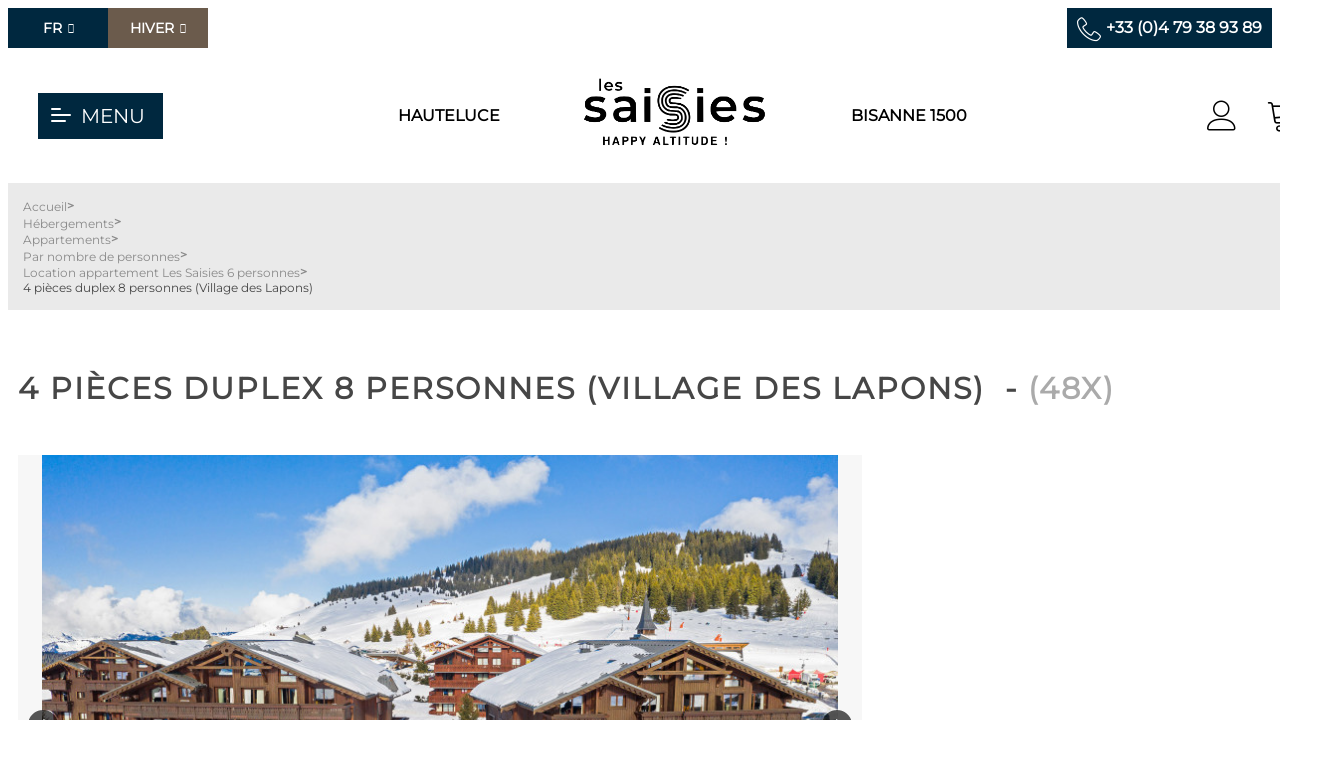

--- FILE ---
content_type: text/html; charset=utf-8
request_url: https://reservation.lessaisies.com/4-pieces-duplex-8-personnes-village-des-lapons-8-personnes-48x-les-saisies.html
body_size: 14972
content:
<!DOCTYPE html>
<html class="no-js" lang="fr">

<head>
    <title>4 pièces duplex 8 personnes (Village des Lapons)  |  Quartier du col</title>
    <meta charset="utf-8" />
    <link rel="shortcut icon" href="/templates/RESA2023/images/favicon/favicon.ico" type="image/x-icon" />
    <link rel="apple-touch-icon" sizes="76x76" href="/templates/RESA2023/images/favicon/apple-touch-icon.png">
    <link rel="icon" type="image/png" sizes="32x32" href="/templates/RESA2023/images/favicon/favicon-32x32.png">
    <link rel="icon" type="image/png" sizes="16x16" href="/templates/RESA2023/images/favicon/favicon-16x16.png">
    <link rel="manifest" href="/templates/RESA2023/images/favicon/site.webmanifest">
    <link rel="mask-icon" href="/templates/RESA2023/images/favicon/safari-pinned-tab.svg" color="#191915">
    <meta name="msapplication-TileColor" content="#191915">
    <meta name="theme-color" content="#191915">
    <link href="https://fonts.googleapis.com/css2?family=Roboto:wght@400;700&family=Yanone+Kaffeesatz&display=swap" rel="stylesheet">
    <!-- Debut balise description et keyword -->
<link rel="canonical" href="https://reservation.lessaisies.com/4-pieces-duplex-8-personnes-village-des-lapons-8-personnes-48x-les-saisies.html"/><!-- Fin balise description et keyword -->
<meta property="og:image" content="https://reservation.lessaisies.com/medias/images/prestations/saisiellapo01-13562156.jpg" /><meta property="og:site_name" content="reservation.lessaisies.com" /><meta property="og:url" content="4-pieces-duplex-8-personnes-village-des-lapons-8-personnes-48x-les-saisies.html" /><meta property="og:title" content="4 pi&egrave;ces duplex 8 personnes (Village des Lapons)&nbsp; | &nbsp;Quartier du col" /><meta property="og:type" content="website" />    <meta name="viewport" content="width=device-width" />
    <meta name="format-detection" content="telephone=no">
    <meta http-equiv="Content-Language" content="fr">
    <link href="/stylesheet.css?action=display&fic=default&partie=generique" data-initiator="link-element" rel="stylesheet" type="text/css" /><link href="/stylesheet.css?action=display&fic=default&partie=local" data-initiator="link-element" rel="stylesheet" type="text/css" /><link href="https://static.ingenie.fr/components/swiper/swiper.css" data-initiator="link-element" rel="stylesheet" type="text/css" />                <link rel="stylesheet" type="text/css" href="/templates/RESA2023/css/style_HIVER.css">
        <link rel="alternate" href="https://reservation.lessaisies.com/4-pieces-duplex-8-personnes-village-des-lapons-8-personnes-48x-les-saisies.html" hreflang="FR-fr"><link rel="alternate" href="https://booking.lessaisies.com/apartment-for-8-persons-8-people-48x-les-saisies.html" hreflang="EN-gb"><link rel="alternate" href="https://reservation.lessaisies.com/4-pieces-duplex-8-personnes-village-des-lapons-8-personnes-48x-les-saisies.html" hreflang="x-default">    <!-- Google Tag Manager -->
    <script>
        (function(w, d, s, l, i) {
            w[l] = w[l] || [];
            w[l].push({
                'gtm.start': new Date().getTime(),
                event: 'gtm.js'
            });
            var f = d.getElementsByTagName(s)[0],
                j = d.createElement(s),
                dl = l != 'dataLayer' ? '&l=' + l : '';
            j.async = true;
            j.src =
                'https://www.googletagmanager.com/gtm.js?id=' + i + dl;
            f.parentNode.insertBefore(j, f);
        })(window, document, 'script', 'dataLayer', 'GTM-K9ZN8RT');
    </script>

    <!-- End Google Tag Manager -->

    <script>
        window['GoogleAnalyticsObject'] = 'ga';
        window['ga'] = window['ga'] || function() {
            (window['ga'].q = window['ga'].q || []).push(arguments)
        };
    </script>

    
    <!-- Global site tag (gtag.js) - Google AdWords: 1008903422 -->
    <!-- 
    <script async src="https://www.googletagmanager.com/gtag/js?id=AW-1008903422"></script>
    <script>
        window.dataLayer = window.dataLayer || [];
        function gtag(){dataLayer.push(arguments);}
        gtag('js', new Date());
        gtag('config', 'AW-1008903422');
    </script>
     -->

        <script async src="//cdn.jsdelivr.net/npm/@fingerprintjs/fingerprintjs@3/dist/fp.min.js" onload="initFingerprintJS()"></script>
    <script>
        function initFingerprintJS() {
            FingerprintJS.load().then(fp => {
                fp.get().then(result => {
                    window.dataLayer = window.dataLayer || [];
                    window.dataLayer.push({
                        'event': 'user_fgpt',
                        'fingerprint': result.visitorId
                    });
                });
            });
        }
    </script>
        <base href="https://reservation.lessaisies.com" />    <link rel="alternate" href="https://reservation.lessaisies.com/4-pieces-duplex-8-personnes-village-des-lapons-8-personnes-48x-les-saisies.html" hreflang="FR-fr"><link rel="alternate" href="https://booking.lessaisies.com/apartment-for-8-persons-8-people-48x-les-saisies.html" hreflang="EN-gb"><link rel="alternate" href="https://reservation.lessaisies.com/4-pieces-duplex-8-personnes-village-des-lapons-8-personnes-48x-les-saisies.html" hreflang="x-default"><script src="https://ajax.googleapis.com/ajax/libs/jquery/1.9.0/jquery.min.js" data-initiator="script-element" type="application/javascript" ></script></head>

<body class=" fr HIVER ControllerFicheInfo">

    <!-- Google Tag Manager (noscript) -->
    <noscript><iframe src="https://www.googletagmanager.com/ns.html?id=GTM-K9ZN8RT" height="0" width="0" style="display:none;visibility:hidden"></iframe></noscript>
    <!-- End Google Tag Manager (noscript) -->


    
    <header>
    <div class="popup_box"><div class="widget-actualites widget-61 popup"><div class="boutonclose" style="display:none;"><span></span></div><div class="titre">LIVE</div><div class="extrait PAGE-POPUP-DIM"><div class="contenu-extrait"><div class="texte"><div class="pave1"><div class="contenu-pave" ><a href="https://reservation.lessaisies.com/sejour-du-dimanche-au-dimanche.html"  title="Bon plan Dimanche dimanche , et neige"  class="fairestat"  data-contexte="PAGE-POPUP-DIM" >🌨️ Il neige aux Saisies !
💡 Pensez à nos séjours dimanche–dimanche : 
Moins de monde, plus de ski, même magie ❄️
👉 Réservez dès maintenant !</a></div></div></div></div><p class="lire-actu"><a href="https://reservation.lessaisies.com/sejour-du-dimanche-au-dimanche.html"  title="Bon plan Dimanche dimanche , et neige"  class="fairestat"  data-contexte="PAGE-POPUP-DIM"  ><span>+ d'infos</span></a></p></div>	<div class="toutes-actu"><a href="" title="Toutes les actualités" >Toutes les actualités</a></div></div><!-- Bloc Bxslider --><script>
			var widgetActualiteGetNumNextSlide61 = function(currentNum, nbSlides) {
					return (currentNum + 1 >= nbSlides ? nbSlides - 1 : currentNum + 1);
			};
			
            var widgetActualiteGetNumPrevSlide61 = function(currentNum, nbSlides) {
                    return ((currentNum - 1) < 0 ? nbSlides - 1 : currentNum - 1);
			};
        	
            var widgetActualiteLoadSlideContent61 = function(idSlider, numSlide, src, contentType, sensLoadNext, objBxSlider) {
                if (numSlide == null || typeof(numSlide) == 'undefined') return;
                // Valeur par défauts
                var contentType = contentType || 'image';
                if (sensLoadNext == null || typeof(sensLoadNext) == 'undefined') {
                    var sensLoadNext = true;
                }
                             
                //on récupère le li concerné dans le slider
                var liToLoad = $('#'+idSlider).children('li:not(.bx-clone)').get(numSlide);
        
                //on charge le contenu en fonction du type
                
                if (contentType == 'image') {
                
                    var imgToLoad = '';
                        if ($(liToLoad).find('div.extrait > div.image img').length > 0) {
                            imgToLoad = $(liToLoad).find('div.extrait > div.image img');
                        }
                        
                        else {
                            imgToLoad = $(liToLoad).children('img');
                        }
                        
                    if (imgToLoad.length > 0) {
                        //on maj l'image du slide si pas encore chargée
                        if (typeof imgToLoad.attr('data-size-full') != 'undefined' && imgToLoad.attr('data-size-full') != '') { ;
                            imgToLoad.attr('src',imgToLoad.attr('data-size-full'));
                            imgToLoad.removeAttr('data-size-full');
                        }
                    }
                    
                }
                //si contenu widget dispo
                else if (contentType =='widget-dispos') { WidgetDispos.loadAjaxVueDispos(idSlider,numSlide,sensLoadNext,
                        function() {
                            //console.log('loadAjaxVueDispos callback objBxSlider',objBxSlider.slider);
                            var currentSlide = objBxSlider.slider.getCurrentSlide();
                            //console.log('currentSlide',currentSlide);
                            if (!sensLoadNext) {
                                currentSlide+=1;
                                //console.log('ajout au debut, upd currentSlide',currentSlide);
                            }
                            objBxSlider.params.startSlide = currentSlide;
                            //console.log('new param slider', objBxSlider.params);
                            objBxSlider.slider.reloadSlider(objBxSlider.params);
                        }
                    );
					}
					//si div via ajax (test)
					else if (contentType == 'ajax') {
						//on effectue la requete ajax
						$.ajax({
							url: src,
							type: 'get',
							async: true,
							beforeSend: function() {
								//on ajoute le div de loading au slider
								//$('.bx-viewport').prepend('<div class="bx-loading"></div>');
							},
							success: function(data, status, jqXHR) {
								//console.log('success');
								//console.log(data);
								//on maj le slider avec le contenu récupéré
								//to do
								
								//on enlève le div de loading du slider
								//$('.bx-loading').remove();
							},
							error: function(jqXHR, status, error) {
								console.log('error : ',error);
							},
							complete : function(jqXHR, status) {
								//console.log('complete');
							}
						});
					}
					
				};
			 function widgetActualiteInitBxSlider61() {
				$('#widget-actualites-61').each( function () {
					if ($(this).children('li').length > 1) {
						
						if ($(this).attr('id') == undefined) {
							$(this).attr('id', IngenieTools.uniqID(8, 'bxslider_'));
						}
						var count = $(this).children().length;
						var nbSlides = count;
						
						var paramswidgetActualiteSlider61 = {'auto': true, 'autoHover': true, 'minSlides': 1, 'maxSlides': 1, 'infiniteLoop':true, nextText: '', prevText: '', 
				onSliderLoad:function(currentIndex) {            
				var liSlide = $('#widget-actualites-61 li:not(.bx-clone)').get(currentIndex);
				$(liSlide).addClass('slideComplete');            
			},
				onSlideBefore:function($slideElement, oldIndex, newIndex) {
            
            var idSlider = $slideElement.parent('ul').attr('id');            
            
            var contentTypeToLoad = 'image';
            //si slider widget dispo (pour le moment vue semaine uniquement)
            if ($('#'+idSlider).hasClass('loadPeriodeAjaxActif')) {
                contentTypeToLoad = 'widget-dispos';
            }
            var nbDecalage = this.maxSlides;
            //on recupère le sens de chargement (si li next ou li prev)
            var sensLoadNext = newIndex > oldIndex;
            
                nbDecalage = (this.moveSlides > 0) ? this.moveSlides : this.maxSlides;
            
				//on recupère les id de la premiere et derniere slide visible
				var idFirstVisible = newIndex * nbDecalage;
				var idLastVisible = idFirstVisible + nbDecalage - 1;
            
				//suppression class slideComplete sur ancienne li affichee
				var liOldSlide = $('#'+idSlider).children('li:not(.bx-clone)').get(oldIndex);
				$(liOldSlide).removeClass('slideComplete');
				//ajout class sliding sur li affichée
				var liSlide = $('#'+idSlider).children('li:not(.bx-clone)').get(newIndex);
				$(liSlide).addClass('sliding');
	
				//on charge si besoin le slide demandé
				widgetActualiteLoadSlideContent61(idSlider,newIndex,'',contentTypeToLoad,sensLoadNext,obj_widgetActualiteSlider61);
				//on charge si besoin les slides qui précèdent ceux affichés
				if (contentTypeToLoad == 'image') {
				  for (var i = 1; i <= nbDecalage; i++) {
					  widgetActualiteLoadSlideContent61(idSlider,idFirstVisible - i,'',contentTypeToLoad,sensLoadNext,obj_widgetActualiteSlider61);
				  }
				  //on charge si besoin les slides qui suivent ceux affichés
				  for (var i = 1; i <= nbDecalage; i++) {
					  widgetActualiteLoadSlideContent61(idSlider,idLastVisible + i,'',contentTypeToLoad,sensLoadNext,obj_widgetActualiteSlider61);
				  }
				}
        	},
				onSlideAfter:function($slideElement, oldIndex, newIndex) {            
				var idSlider = $slideElement.parent('ul').attr('id');
				//suppression class sliding et ajout class slideComplete sur li affichée
				var liSlide = $('#'+idSlider).children('li:not(.bx-clone)').get(newIndex);
				$(liSlide).removeClass('sliding').addClass('slideComplete');
			}
			};
						var obj_widgetActualiteSlider61 = {
							slider : $(this).bxSlider(paramswidgetActualiteSlider61),
							params : paramswidgetActualiteSlider61
						};
					} else {
							var obj_widgetActualiteSlider61 = $(this).bxSlider({'auto': true, 'autoHover': true, 'minSlides': 1, 'maxSlides': 1, 'infiniteLoop':true, nextText: '', prevText: '', 
				onSliderLoad:function(currentIndex) {            
				var liSlide = $('#widget-actualites-61 li:not(.bx-clone)').get(currentIndex);
				$(liSlide).addClass('slideComplete');            
			},
				onSlideBefore:function($slideElement, oldIndex, newIndex) {
            
            var idSlider = $slideElement.parent('ul').attr('id');            
            
            var contentTypeToLoad = 'image';
            //si slider widget dispo (pour le moment vue semaine uniquement)
            if ($('#'+idSlider).hasClass('loadPeriodeAjaxActif')) {
                contentTypeToLoad = 'widget-dispos';
            }
            var nbDecalage = this.maxSlides;
            //on recupère le sens de chargement (si li next ou li prev)
            var sensLoadNext = newIndex > oldIndex;
            
                nbDecalage = (this.moveSlides > 0) ? this.moveSlides : this.maxSlides;
            
				//on recupère les id de la premiere et derniere slide visible
				var idFirstVisible = newIndex * nbDecalage;
				var idLastVisible = idFirstVisible + nbDecalage - 1;
            
				//suppression class slideComplete sur ancienne li affichee
				var liOldSlide = $('#'+idSlider).children('li:not(.bx-clone)').get(oldIndex);
				$(liOldSlide).removeClass('slideComplete');
				//ajout class sliding sur li affichée
				var liSlide = $('#'+idSlider).children('li:not(.bx-clone)').get(newIndex);
				$(liSlide).addClass('sliding');
	
				//on charge si besoin le slide demandé
				widgetActualiteLoadSlideContent61(idSlider,newIndex,'',contentTypeToLoad,sensLoadNext,obj_widgetActualiteSlider61);
				//on charge si besoin les slides qui précèdent ceux affichés
				if (contentTypeToLoad == 'image') {
				  for (var i = 1; i <= nbDecalage; i++) {
					  widgetActualiteLoadSlideContent61(idSlider,idFirstVisible - i,'',contentTypeToLoad,sensLoadNext,obj_widgetActualiteSlider61);
				  }
				  //on charge si besoin les slides qui suivent ceux affichés
				  for (var i = 1; i <= nbDecalage; i++) {
					  widgetActualiteLoadSlideContent61(idSlider,idLastVisible + i,'',contentTypeToLoad,sensLoadNext,obj_widgetActualiteSlider61);
				  }
				}
        	},
				onSlideAfter:function($slideElement, oldIndex, newIndex) {            
				var idSlider = $slideElement.parent('ul').attr('id');
				//suppression class sliding et ajout class slideComplete sur li affichée
				var liSlide = $('#'+idSlider).children('li:not(.bx-clone)').get(newIndex);
				$(liSlide).removeClass('sliding').addClass('slideComplete');
			}
			,'auto': false, 'autoStart': false, 'infiniteLoop': false, 'pager': false, 'controls': false});
					}
				});
			
			};</script><!--/ Bloc Bxslider --></div>
    <div class="header-top">
        <div class="switch">
            <ul class="switch-langues"><li class="langue-fr selected"><a href="https://reservation.lessaisies.com/hiver?origine=switchLangue" title="FR"><span>FR</span></a></li><li class="langue-en"><a href="https://booking.lessaisies.com/winter?origine=switchLangue" title="UK"><span>UK</span></a></li></ul><ul class="switch-themes"><li class="theme-hiver selected"><a href="https://reservation.lessaisies.com/hiver" title="Hiver"><span>Hiver</span></a></li><div class="toggle hiver" onclick="document.location.href='https://reservation.lessaisies.com/ete'"></div><li class="theme-ete"><a href="https://reservation.lessaisies.com/ete" title="Été"><span>Été</span></a></li></ul>        </div>
        <div class="tel">
            <a href="tel:0479389389">+33 (0)4 79 38 93 89</a>
        </div>
    </div>
    <div class="menu">
        <nav role="navigation" class="responsiveMenu menu-niveau-2 menu-menu-principal" ><a id="pull" class="hidden-desktop">Menu</a><ul class="">

    <li data-menu-id="5318" data-menu-keyword="" class="itineraire  first  menu-niveau-3"><a href="hebergements-les-saisies.html"  ><span class="lien-menu">Hébergements</span></a><ul class="">

    <li data-menu-id="5319" data-menu-keyword="" class="menu-niveau-4"><a href="hotels-les-saisies.html"  ><span class="lien-menu">Hôtels</span></a><ul class="">

    
</ul>

</li><li data-menu-id="5834" data-menu-keyword="" class="menu-niveau-4  terminal"><a href="chambres-hotes.html"  ><span class="lien-menu">Chambres et tables d&#039;hôtes</span></a></li><li data-menu-id="5823" data-menu-keyword="" class="menu-niveau-4  terminal"><a href="location-loueurs-particuliers-les-saisies-hauteluce.html"  ><span class="lien-menu">Location particulier à particulier</span></a></li><li data-menu-id="5321" data-menu-keyword="" class="menu-niveau-4  terminal"><a href="les-saisies-location-chalet.html"  ><span class="lien-menu">Chalets</span></a></li><li data-menu-id="5320" data-menu-keyword="" class="itineraire  menu-niveau-4"><a href="appartement-les-saisies.html"  ><span class="lien-menu">Appartements</span></a><ul class="">

    
</ul>

</li><li data-menu-id="5322" data-menu-keyword="" class="menu-niveau-4  terminal"><a href="location-appartement-residence-services-les-saisies-hauteluce.html"  ><span class="lien-menu">Résidences avec services</span></a></li><li data-menu-id="5791" data-menu-keyword="" class="menu-niveau-4  terminal"><a href="label-qualite-confort-les-saisies.html"  ><span class="lien-menu">Logements labéllisés Diamant Confort</span></a></li><li data-menu-id="5524" data-menu-keyword="" class="menu-niveau-4"><a href="location-appartement-chalet-les-saisies.html"  ><span class="lien-menu">Toutes nos locations</span></a><ul class="">

    
</ul>

</li>
</ul>

</li><li data-menu-id="5388" data-menu-keyword="" class="menu-niveau-3"><a href="activite-service-les-saisies-reservation.html"  ><span class="lien-menu">Activités + Hébergement</span></a><ul class="">

    <li data-menu-id="5389" data-menu-keyword="" class="menu-niveau-4"><a href="forfaits-de-ski-aux-saisies.html"  ><span class="lien-menu">Forfaits de ski + Hébergement</span></a><ul class="">

    
</ul>

</li><li data-menu-id="5393" data-menu-keyword="" class="menu-niveau-4"><a href="location-de-materiel-aux-saisies.html"  ><span class="lien-menu">Location de matériel + Hébergement</span></a><ul class="">

    
</ul>

</li><li data-menu-id="5392" data-menu-keyword="" class="menu-niveau-4"><a href="cours-de-ski-les-saisies.html"  ><span class="lien-menu">Cours de ski + Hébergement</span></a><ul class="">

    
</ul>

</li><li data-menu-id="5394" data-menu-keyword="" class="menu-niveau-4  terminal"><a href="centre-aquasportif-les-saisies.html"  ><span class="lien-menu">Bien-être + Hébergement</span></a></li><li data-menu-id="5706" data-menu-keyword="" class="menu-niveau-4  terminal"><a href="randonnees-trails.html"  ><span class="lien-menu">Randonnées en raquettes/Yoga + hébergement</span></a></li>
</ul>

</li><li data-menu-id="6009" data-menu-keyword="TOUSBP" class="menu-niveau-3"><a href="promos-bons-plans-sejour-savoie-mont-blanc-1.html"  ><span class="lien-menu">Billetterie</span></a><ul class="">

    <li data-menu-id="6285" data-menu-keyword="" class="menu-niveau-4"><a href="centre-aquasportif-les-saisies-1.html"  ><span class="lien-menu">Piscine /Bien-être (spa)</span></a><ul class="">

    
</ul>

</li><li data-menu-id="6023" data-menu-keyword="" class="menu-niveau-4  terminal"><a href="randonnees-trails-1-1.html"  ><span class="lien-menu">Sorties nature/bien-être/raquettes</span></a></li>
</ul>

</li><li data-menu-id="5325" data-menu-keyword="TOUSBP" class="menu-niveau-3"><a href="promos-bons-plans-sejour-savoie-mont-blanc.html"  ><span class="lien-menu">Bons Plans</span></a><ul class="">

    <li data-menu-id="5709" data-menu-keyword="" class="menu-niveau-4  terminal"><a href="promos-lessaisies-hiver.html"  ><span class="lien-menu">Les bons plans</span></a></li>
</ul>

</li><li data-menu-id="5836" data-menu-keyword="" class="menu-niveau-3"><a href="preparer-mon-sejour.html"  ><span class="lien-menu">Préparer mon séjour</span></a><ul class="">

    <li data-menu-id="5837" data-menu-keyword="" class="menu-niveau-4  terminal"><a href="https://www.lessaisies.com/infos-live/"  target="_blank" ><span class="lien-menu">Infos Live Pistes et Météo</span></a></li><li data-menu-id="5838" data-menu-keyword="" class="menu-niveau-4  terminal"><a href="https://www.lessaisies.com/webcams/"  target="_blank" ><span class="lien-menu">Webcams</span></a></li><li data-menu-id="5839" data-menu-keyword="" class="menu-niveau-4  terminal"><a href="https://www.lessaisies.com/organiser-mon-sejour/plans-de-la-station/"  target="_blank" ><span class="lien-menu">Plans Station</span></a></li><li data-menu-id="5840" data-menu-keyword="" class="menu-niveau-4  terminal"><a href="https://www.lessaisies.com/une-fois-sur-place/comment-circuler-sur-place/"  target="_blank" ><span class="lien-menu">Horaires Navettes</span></a></li><li data-menu-id="5841" data-menu-keyword="" class="menu-niveau-4  terminal"><a href="https://www.lessaisies.com/evenements/"  target="_blank" ><span class="lien-menu">Programme Animations et Evènements</span></a></li><li data-menu-id="5842" data-menu-keyword="" class="menu-niveau-4  terminal"><a href="https://www.lessaisies.com/"  target="_blank" ><span class="lien-menu">Découvrir Les Saisies</span></a></li>
</ul>

</li>
</ul>

</nav>    </div>
    <div class="wrapper">
        <div class="burger">
            <div class="barre_menu">
                <span></span>
                <span></span>
                <span></span>
                <span></span>
            </div>
            <span id="open">Menu</span>
        </div>
        <div class="logo">
            <a href="/reserver-hebergement-les-saisies-hauteluce.html"  class="lien_header_gauche"  data-menu-id="5875" ><span class="titre-lien" >HAUTELUCE</span></a>            <a href="/">
                <img src="/templates/RESA2023/images/logo.png" alt="Logo les Saisies" title="Retour à l'accueil"/>
            </a>
            <a href="/reserver-hebergement-les-saisies-bisanne-1500.html"  class="lien_header_droite"  data-menu-id="5876" ><span class="titre-lien" >BISANNE 1500</span></a>        </div>
        <div class="resa-header">
            <div class="carnet">
                <div id="carnet_voyage_mini_panier"><a href="/carnet-voyage" class="lien_carnet">CARNET_VOYAGE <span class="carnet_voyage_mini_panier_nb_fiche">0</span></a></div>            </div>
            <div class="compte">
                <div class="widget-moncompte dropdown-relative widget-9">

                <div class="title"><a href="/espace-client.html"><span>Mon compte</span></a></div>
    </div>            </div>
            <div class="panier">
                <div id="bloc_panier"  class="menu_panier " >
    <div class="titre-panier"><span>Mon panier</span></div>
    <div id="contenu_bloc_panier">
        <!--  Affichage Vue Panier Menu -->
        <nav role="navigation" class="menu-niveau-4 menu-panier_resa" ><ul class="">

    <li data-menu-id="5541" data-menu-keyword="PANIER_HEBERGEMENT" class="first  menu-niveau-5  terminal"><span class="lien-menu">Hébergement</span><span class="ligneMontantPanier">0 &euro;</span></li><li data-menu-id="5542" data-menu-keyword="PANIER_ACTIVITES" class="menu-niveau-5  terminal"><span class="lien-menu">Activités</span><span class="ligneMontantPanier">0 &euro;</span></li><li data-menu-id="5543" data-menu-keyword="PANIER_MATERIEL" class="menu-niveau-5  terminal"><span class="lien-menu">Matériel de ski</span><span class="ligneMontantPanier">0 &euro;</span></li><li data-menu-id="5544" data-menu-keyword="PANIER_COURS" class="menu-niveau-5  terminal"><span class="lien-menu">Cours de ski</span><span class="ligneMontantPanier">0 &euro;</span></li><li data-menu-id="5545" data-menu-keyword="PANIER_FORFAIT" class="menu-niveau-5  terminal"><span class="lien-menu">Forfaits de ski</span><span class="ligneMontantPanier">0 &euro;</span></li><li data-menu-id="5546" data-menu-keyword="PANIER_SEJOUR_PACKAGE" class="menu-niveau-5  terminal"><span class="lien-menu">Séjours tout-compris</span><span class="ligneMontantPanier">0 &euro;</span></li>
</ul>

</nav>                    <div class="left" id="resa_panier_vide">Votre panier est vide</div>
                <div class="prestations">
            <div class="left"  style="display: none;">TOTAL</div>
            <div class="right"  style="display: none;"><span id="resa_panier_montant">0 €</div>
        </div>
        <div class="voir-panier clear"  style="display: none;"><a href="booking?action=panier&amp;cid=6#tab_panier_resa">Voir mon panier</a></div>
            </div>
</div>            </div>
        </div>
    </div>
</header>

<ul class="breadcrumb"><li itemscope itemtype="http://data-vocabulary.org/Breadcrumb"><a href="/" itemprop="URL"><span itemprop="title">Accueil</span></a><span class="divider">&gt;</span></li><li itemscope itemtype="http://data-vocabulary.org/Breadcrumb"><a href="hebergements-les-saisies.html" itemprop="URL"><span itemprop="title">Hébergements</span></a><span class="divider">&gt;</span></li><li itemscope itemtype="http://data-vocabulary.org/Breadcrumb"><a href="appartement-les-saisies.html" itemprop="URL"><span itemprop="title">Appartements</span></a><span class="divider">&gt;</span></li><li itemscope itemtype="http://data-vocabulary.org/Breadcrumb"><a href="location-les-saisies.html" itemprop="URL"><span itemprop="title">Par nombre de personnes</span></a><span class="divider">&gt;</span></li><li itemscope itemtype="http://data-vocabulary.org/Breadcrumb"><a href="location-appartement-les-saisies-6-personnes.html" itemprop="URL"><span itemprop="title">Location appartement Les Saisies 6 personnes</span></a><span class="divider">&gt;</span></li><li><span>4 pièces duplex 8 personnes (Village des Lapons)</span></li></ul>
    <main class="container" role="main">
                <section id="content" class="">
            <script type="application/ld+json">{"telephone":"04 79 39 97 97","email":"reservation.to@groupe-lagrange.com","location":{"address":{"addressLocality":"","addressCountry":"FRA","postalCode":"","streetAddress":", ","@type":"PostalAddress"},"geo":{"latitude":"45.75875","longitude":"6.53255","@type":"GeoCoordinates"},"@type":"Place"},"name":"4 pi\u00e8ces duplex 8 personnes (Village des Lapons)","description":"<span style=\"text-align: justify;\">La r&eacute;sidence propose 68 appartements r&eacute;partis dans 3 chalets de 3 &eacute;tages (ascenseur)<\/span><br style=\"text-align: justify;\" \/>\r\n<span style=\"text-align: justify;\">L&#39;hiver &agrave; 200m des pistes<\/span><br style=\"text-align: justify;\" \/>\r\n<span style=\"text-align: justify;\">L&#39;&eacute;t&eacute; &agrave; 500 m du centre de la station et des commerces<\/span><br style=\"text-align: justify;\" \/>\r\n<br style=\"text-align: justify;\" \/>\r\n<strong style=\"text-align: justify;\">Appartement :<\/strong><span style=\"text-align: justify;\">&nbsp;<\/span>4 PI&Egrave;CES DUPLEX&nbsp; 8 personnes d&#39;environ 60 m&sup2;.<br \/>\r\nS&eacute;jour : une banquette lit 1 personne + un lit tiroir 1 personne.<br \/>\r\nTrois chambres : deux lits 1 personne.<br \/>\r\nSalle de bains + douche.<br \/>\r\n&Eacute;quipement : kitchenette avec micro-ondes multifonctions, lave-vaisselle, 4 plaques vitroc&eacute;ramiques, cafeti&egrave;re et grille-pain, WC (pas toujours s&eacute;par&eacute;s), balcon.<br style=\"text-align: justify;\" \/>\r\n<br style=\"text-align: justify;\" \/>\r\n<strong style=\"text-align: justify;\">Services gratuits :<\/strong><span style=\"text-align: justify;\">&nbsp;<\/span><br style=\"text-align: justify;\" \/>\r\n<span style=\"text-align: justify;\">-&nbsp;Piscine couverte chauff&eacute;e (8h30 &agrave; 18h30 et le samedi 10h &agrave; 18h30)<\/span><br style=\"text-align: justify;\" \/>\r\n<span style=\"text-align: justify;\">- Salle de fitness (8h30-18h30)<\/span><br style=\"text-align: justify;\" \/>\r\n<span style=\"text-align: justify;\">- Salon<\/span><br style=\"text-align: justify;\" \/>\r\n<span style=\"text-align: justify;\">-&nbsp;Bagagerie<\/span><br style=\"text-align: justify;\" \/>\r\n<span style=\"text-align: justify;\">- T&eacute;l&eacute;vision dans tous les appartements<\/span><br style=\"text-align: justify;\" \/>\r\n<span style=\"text-align: justify;\">- Draps et linge de toilette inclus<\/span><br style=\"text-align: justify;\" \/>\r\n<span style=\"text-align: justify;\">- Pr&ecirc;t de service &agrave; fondue et raclette<\/span><br style=\"text-align: justify;\" \/>\r\n<span style=\"text-align: justify;\">- Pr&ecirc;t de jeux de soci&eacute;t&eacute;.<\/span><br style=\"text-align: justify;\" \/>\r\n<br style=\"text-align: justify;\" \/>\r\n<strong style=\"text-align: justify;\">Services payants :&nbsp;<\/strong><br style=\"text-align: justify;\" \/>\r\n<span style=\"text-align: justify;\">-&nbsp;Sauna et hammam (1 s&eacute;ance offerte\/logement\/semaine)<\/span><br style=\"text-align: justify;\" \/>\r\n<span style=\"text-align: justify;\">- Lits faits &agrave; l&rsquo;arriv&eacute;e<\/span><br style=\"text-align: justify;\" \/>\r\n<span style=\"text-align: justify;\">- M&eacute;nage final (sauf coin cuisine)<\/span><br style=\"text-align: justify;\" \/>\r\n<span style=\"text-align: justify;\">- Acc&egrave;s Wi-Fi dans les logements - Service boulangerie<\/span><br style=\"text-align: justify;\" \/>\r\n<span style=\"text-align: justify;\">- Laverie<\/span><br style=\"text-align: justify;\" \/>\r\n<span style=\"text-align: justify;\">- Billard<\/span><br style=\"text-align: justify;\" \/>\r\n<span style=\"text-align: justify;\">- Kit b&eacute;b&eacute; (lit et\/ou chaise)<\/span><br style=\"text-align: justify;\" \/>\r\n<span style=\"text-align: justify;\">- Animaux (2 max\/logement)<\/span><br style=\"text-align: justify;\" \/>\r\n<span style=\"text-align: justify;\">- Parking couvert (hauteur 2,05m max)<\/span><br style=\"text-align: justify;\" \/>\r\n<br style=\"text-align: justify;\" \/>\r\n<em style=\"text-align: justify;\">Informations pratiques :&nbsp;Caution. Taxe de s&eacute;jour (&agrave; r&eacute;gler sur place selon tarif en vigueur).<\/em>","url":"https:\/\/reservation.lessaisies.com\/4-pieces-duplex-8-personnes-village-des-lapons-8-personnes-48x-les-saisies.html","image":{"url":"https:\/\/reservation.lessaisies.com\/medias\/images\/prestations\/saisiellapo01-13562156.jpg","@type":"ImageObject"},"@type":"LocalBusiness","@context":"http:\/\/schema.org\/"}</script><script type="application/ld+json">{"brand":{"telephone":"04 79 39 97 97","email":"reservation.to@groupe-lagrange.com","location":{"address":{"addressLocality":"","addressCountry":"FRA","postalCode":"","streetAddress":", ","@type":"PostalAddress"},"geo":{"latitude":"45.75875","longitude":"6.53255","@type":"GeoCoordinates"},"@type":"Place"},"name":"4 pi\u00e8ces duplex 8 personnes (Village des Lapons)","description":"<span style=\"text-align: justify;\">La r&eacute;sidence propose 68 appartements r&eacute;partis dans 3 chalets de 3 &eacute;tages (ascenseur)<\/span><br style=\"text-align: justify;\" \/>\r\n<span style=\"text-align: justify;\">L&#39;hiver &agrave; 200m des pistes<\/span><br style=\"text-align: justify;\" \/>\r\n<span style=\"text-align: justify;\">L&#39;&eacute;t&eacute; &agrave; 500 m du centre de la station et des commerces<\/span><br style=\"text-align: justify;\" \/>\r\n<br style=\"text-align: justify;\" \/>\r\n<strong style=\"text-align: justify;\">Appartement :<\/strong><span style=\"text-align: justify;\">&nbsp;<\/span>4 PI&Egrave;CES DUPLEX&nbsp; 8 personnes d&#39;environ 60 m&sup2;.<br \/>\r\nS&eacute;jour : une banquette lit 1 personne + un lit tiroir 1 personne.<br \/>\r\nTrois chambres : deux lits 1 personne.<br \/>\r\nSalle de bains + douche.<br \/>\r\n&Eacute;quipement : kitchenette avec micro-ondes multifonctions, lave-vaisselle, 4 plaques vitroc&eacute;ramiques, cafeti&egrave;re et grille-pain, WC (pas toujours s&eacute;par&eacute;s), balcon.<br style=\"text-align: justify;\" \/>\r\n<br style=\"text-align: justify;\" \/>\r\n<strong style=\"text-align: justify;\">Services gratuits :<\/strong><span style=\"text-align: justify;\">&nbsp;<\/span><br style=\"text-align: justify;\" \/>\r\n<span style=\"text-align: justify;\">-&nbsp;Piscine couverte chauff&eacute;e (8h30 &agrave; 18h30 et le samedi 10h &agrave; 18h30)<\/span><br style=\"text-align: justify;\" \/>\r\n<span style=\"text-align: justify;\">- Salle de fitness (8h30-18h30)<\/span><br style=\"text-align: justify;\" \/>\r\n<span style=\"text-align: justify;\">- Salon<\/span><br style=\"text-align: justify;\" \/>\r\n<span style=\"text-align: justify;\">-&nbsp;Bagagerie<\/span><br style=\"text-align: justify;\" \/>\r\n<span style=\"text-align: justify;\">- T&eacute;l&eacute;vision dans tous les appartements<\/span><br style=\"text-align: justify;\" \/>\r\n<span style=\"text-align: justify;\">- Draps et linge de toilette inclus<\/span><br style=\"text-align: justify;\" \/>\r\n<span style=\"text-align: justify;\">- Pr&ecirc;t de service &agrave; fondue et raclette<\/span><br style=\"text-align: justify;\" \/>\r\n<span style=\"text-align: justify;\">- Pr&ecirc;t de jeux de soci&eacute;t&eacute;.<\/span><br style=\"text-align: justify;\" \/>\r\n<br style=\"text-align: justify;\" \/>\r\n<strong style=\"text-align: justify;\">Services payants :&nbsp;<\/strong><br style=\"text-align: justify;\" \/>\r\n<span style=\"text-align: justify;\">-&nbsp;Sauna et hammam (1 s&eacute;ance offerte\/logement\/semaine)<\/span><br style=\"text-align: justify;\" \/>\r\n<span style=\"text-align: justify;\">- Lits faits &agrave; l&rsquo;arriv&eacute;e<\/span><br style=\"text-align: justify;\" \/>\r\n<span style=\"text-align: justify;\">- M&eacute;nage final (sauf coin cuisine)<\/span><br style=\"text-align: justify;\" \/>\r\n<span style=\"text-align: justify;\">- Acc&egrave;s Wi-Fi dans les logements - Service boulangerie<\/span><br style=\"text-align: justify;\" \/>\r\n<span style=\"text-align: justify;\">- Laverie<\/span><br style=\"text-align: justify;\" \/>\r\n<span style=\"text-align: justify;\">- Billard<\/span><br style=\"text-align: justify;\" \/>\r\n<span style=\"text-align: justify;\">- Kit b&eacute;b&eacute; (lit et\/ou chaise)<\/span><br style=\"text-align: justify;\" \/>\r\n<span style=\"text-align: justify;\">- Animaux (2 max\/logement)<\/span><br style=\"text-align: justify;\" \/>\r\n<span style=\"text-align: justify;\">- Parking couvert (hauteur 2,05m max)<\/span><br style=\"text-align: justify;\" \/>\r\n<br style=\"text-align: justify;\" \/>\r\n<em style=\"text-align: justify;\">Informations pratiques :&nbsp;Caution. Taxe de s&eacute;jour (&agrave; r&eacute;gler sur place selon tarif en vigueur).<\/em>","url":"https:\/\/reservation.lessaisies.com\/4-pieces-duplex-8-personnes-village-des-lapons-8-personnes-48x-les-saisies.html","image":{"url":"https:\/\/reservation.lessaisies.com\/medias\/images\/prestations\/saisiellapo01-13562156.jpg","@type":"ImageObject"},"@type":"Organization"},"name":"4 pi\u00e8ces duplex 8 personnes (Village des Lapons)","description":"<span style=\"text-align: justify;\">La r&eacute;sidence propose 68 appartements r&eacute;partis dans 3 chalets de 3 &eacute;tages (ascenseur)<\/span><br style=\"text-align: justify;\" \/>\r\n<span style=\"text-align: justify;\">L&#39;hiver &agrave; 200m des pistes<\/span><br style=\"text-align: justify;\" \/>\r\n<span style=\"text-align: justify;\">L&#39;&eacute;t&eacute; &agrave; 500 m du centre de la station et des commerces<\/span><br style=\"text-align: justify;\" \/>\r\n<br style=\"text-align: justify;\" \/>\r\n<strong style=\"text-align: justify;\">Appartement :<\/strong><span style=\"text-align: justify;\">&nbsp;<\/span>4 PI&Egrave;CES DUPLEX&nbsp; 8 personnes d&#39;environ 60 m&sup2;.<br \/>\r\nS&eacute;jour : une banquette lit 1 personne + un lit tiroir 1 personne.<br \/>\r\nTrois chambres : deux lits 1 personne.<br \/>\r\nSalle de bains + douche.<br \/>\r\n&Eacute;quipement : kitchenette avec micro-ondes multifonctions, lave-vaisselle, 4 plaques vitroc&eacute;ramiques, cafeti&egrave;re et grille-pain, WC (pas toujours s&eacute;par&eacute;s), balcon.<br style=\"text-align: justify;\" \/>\r\n<br style=\"text-align: justify;\" \/>\r\n<strong style=\"text-align: justify;\">Services gratuits :<\/strong><span style=\"text-align: justify;\">&nbsp;<\/span><br style=\"text-align: justify;\" \/>\r\n<span style=\"text-align: justify;\">-&nbsp;Piscine couverte chauff&eacute;e (8h30 &agrave; 18h30 et le samedi 10h &agrave; 18h30)<\/span><br style=\"text-align: justify;\" \/>\r\n<span style=\"text-align: justify;\">- Salle de fitness (8h30-18h30)<\/span><br style=\"text-align: justify;\" \/>\r\n<span style=\"text-align: justify;\">- Salon<\/span><br style=\"text-align: justify;\" \/>\r\n<span style=\"text-align: justify;\">-&nbsp;Bagagerie<\/span><br style=\"text-align: justify;\" \/>\r\n<span style=\"text-align: justify;\">- T&eacute;l&eacute;vision dans tous les appartements<\/span><br style=\"text-align: justify;\" \/>\r\n<span style=\"text-align: justify;\">- Draps et linge de toilette inclus<\/span><br style=\"text-align: justify;\" \/>\r\n<span style=\"text-align: justify;\">- Pr&ecirc;t de service &agrave; fondue et raclette<\/span><br style=\"text-align: justify;\" \/>\r\n<span style=\"text-align: justify;\">- Pr&ecirc;t de jeux de soci&eacute;t&eacute;.<\/span><br style=\"text-align: justify;\" \/>\r\n<br style=\"text-align: justify;\" \/>\r\n<strong style=\"text-align: justify;\">Services payants :&nbsp;<\/strong><br style=\"text-align: justify;\" \/>\r\n<span style=\"text-align: justify;\">-&nbsp;Sauna et hammam (1 s&eacute;ance offerte\/logement\/semaine)<\/span><br style=\"text-align: justify;\" \/>\r\n<span style=\"text-align: justify;\">- Lits faits &agrave; l&rsquo;arriv&eacute;e<\/span><br style=\"text-align: justify;\" \/>\r\n<span style=\"text-align: justify;\">- M&eacute;nage final (sauf coin cuisine)<\/span><br style=\"text-align: justify;\" \/>\r\n<span style=\"text-align: justify;\">- Acc&egrave;s Wi-Fi dans les logements - Service boulangerie<\/span><br style=\"text-align: justify;\" \/>\r\n<span style=\"text-align: justify;\">- Laverie<\/span><br style=\"text-align: justify;\" \/>\r\n<span style=\"text-align: justify;\">- Billard<\/span><br style=\"text-align: justify;\" \/>\r\n<span style=\"text-align: justify;\">- Kit b&eacute;b&eacute; (lit et\/ou chaise)<\/span><br style=\"text-align: justify;\" \/>\r\n<span style=\"text-align: justify;\">- Animaux (2 max\/logement)<\/span><br style=\"text-align: justify;\" \/>\r\n<span style=\"text-align: justify;\">- Parking couvert (hauteur 2,05m max)<\/span><br style=\"text-align: justify;\" \/>\r\n<br style=\"text-align: justify;\" \/>\r\n<em style=\"text-align: justify;\">Informations pratiques :&nbsp;Caution. Taxe de s&eacute;jour (&agrave; r&eacute;gler sur place selon tarif en vigueur).<\/em>","url":"https:\/\/reservation.lessaisies.com\/4-pieces-duplex-8-personnes-village-des-lapons-8-personnes-48x-les-saisies.html","image":{"url":"https:\/\/reservation.lessaisies.com\/medias\/images\/prestations\/saisiellapo01-13562156.jpg","@type":"ImageObject"},"@type":"Product","@context":"http:\/\/schema.org\/"}</script><div id="fiche-info"  class="type-prestation-g fiche-info-INFO"  ><header><h1 >4 pièces duplex 8 personnes (Village des Lapons) <span class="code_prest"><span>(</span>48X<span>)</span></span> </h1><div class="classement"></div><div class="lien_fiche_carnet"><a rel="nofollow" title="Ajouter au carnet de voyage" href="carnet-voyage?action=add&fiche=G|156004|48X" class="lien_savoir_plus carnet_voyage_ajouter" ><span>Ajouter au carnet de voyage</span></a><a rel="nofollow" title="Supprimer des favoris" href="carnet-voyage?action=remove&fiche=G|156004|48X" class="lien_savoir_plus carnet_voyage_supprimer" style="display: none;"><span>Supprimer des favoris</span></a></div></header><div class="contenu-fiche"><div class="bandeau"><ul><li class="bandeau-photos "><a href="/4-pieces-duplex-8-personnes-village-des-lapons-8-personnes-48x-les-saisies.html#media">Photos</a></li><li class="bandeau-description "><a href="/4-pieces-duplex-8-personnes-village-des-lapons-8-personnes-48x-les-saisies.html#description">Présentation</a></li><li class="bandeau-critere_3 "><a href="/4-pieces-duplex-8-personnes-village-des-lapons-8-personnes-48x-les-saisies.html#critere_3">Critère 3</a></li><li class="bandeau-critere_5 "><a href="/4-pieces-duplex-8-personnes-village-des-lapons-8-personnes-48x-les-saisies.html#critere_5">Critère 5</a></li><li class="bandeau-critere_4 "><a href="/4-pieces-duplex-8-personnes-village-des-lapons-8-personnes-48x-les-saisies.html#critere_4">Critère 4</a></li><li class="bandeau-critere_2 "><a href="/4-pieces-duplex-8-personnes-village-des-lapons-8-personnes-48x-les-saisies.html#critere_2">Critère 2</a></li><li class="bandeau-critere_bons_plans "><a href="/4-pieces-duplex-8-personnes-village-des-lapons-8-personnes-48x-les-saisies.html#critere_bons_plans">FICHE_INFO_SIMPLE_CRITERE_BONS_PLANS</a></li><li class="bandeau-carte "><a href="/4-pieces-duplex-8-personnes-village-des-lapons-8-personnes-48x-les-saisies.html#carte">Localisation</a></li><li class="bandeau-disporesa "><a href="/4-pieces-duplex-8-personnes-village-des-lapons-8-personnes-48x-les-saisies.html#tarifs">Disponibilités</a></li><li class="bandeau-resa "><a href="/4-pieces-duplex-8-personnes-village-des-lapons-8-personnes-48x-les-saisies.html#reservation">Réservation</a></li><li class="bandeau-prestataire_attache "><a href="/4-pieces-duplex-8-personnes-village-des-lapons-8-personnes-48x-les-saisies.html#prestataire_attache">Cette prestation vous est proposée par :</a></li></ul></div><div id="media" class="gallerie"><div class="swiper-container swiper-gallery"><ul class="gallerie-list swiper-wrapper"><li class="swiper-slide"><img   src="https://reservation.lessaisies.com/medias/images/prestations/multitailles/800x600_saisiellapo01-13562156.jpg" alt="saisiellapo01-13562156" title="saisiellapo01-13562156"/></li><li class="swiper-slide"><img   src="https://reservation.lessaisies.com/medias/images/prestations/multitailles/800x600_saisiellap01-13562158.jpg" alt="saisiellap01-13562158" title="saisiellap01-13562158"/></li><li class="swiper-slide"><img   src="https://reservation.lessaisies.com/medias/images/prestations/multitailles/800x600_saisiellapo2-13562157.jpg" alt="saisiellapo2-13562157" title="saisiellapo2-13562157"/></li><li class="swiper-slide"><img   src="https://reservation.lessaisies.com/medias/images/prestations/multitailles/800x600_saisiellapo03-2-13562159.jpg" alt="saisiellapo03-2-13562159" title="saisiellapo03-2-13562159"/></li><li class="swiper-slide"><img   src="https://reservation.lessaisies.com/medias/images/prestations/multitailles/800x600_saisiellapo03-13562160.jpg" alt="saisiellapo03-13562160" title="saisiellapo03-13562160"/></li><li class="swiper-slide"><img   src="https://reservation.lessaisies.com/medias/images/prestations/multitailles/800x600_saisiellapo04-13562161.jpg" alt="saisiellapo04-13562161" title="saisiellapo04-13562161"/></li><li class="swiper-slide"><img   src="https://reservation.lessaisies.com/medias/images/prestations/multitailles/800x600_saisiellapo14-13562169.jpg" alt="saisiellapo14-13562169" title="saisiellapo14-13562169"/></li><li class="swiper-slide"><img   src="https://reservation.lessaisies.com/medias/images/prestations/multitailles/800x600_saisiellapo4-13562162.jpg" alt="saisiellapo4-13562162" title="saisiellapo4-13562162"/></li><li class="swiper-slide"><img   src="https://reservation.lessaisies.com/medias/images/prestations/multitailles/800x600_saisiellapo5-13562164.jpg" alt="saisiellapo5-13562164" title="saisiellapo5-13562164"/></li><li class="swiper-slide"><img   src="https://reservation.lessaisies.com/medias/images/prestations/multitailles/800x600_saisiellapo05-13562163.jpg" alt="saisiellapo05-13562163" title="saisiellapo05-13562163"/></li><li class="swiper-slide"><img   src="https://reservation.lessaisies.com/medias/images/prestations/multitailles/800x600_saisiellapo06-13562165.jpg" alt="saisiellapo06-13562165" title="saisiellapo06-13562165"/></li><li class="swiper-slide"><img   src="https://reservation.lessaisies.com/medias/images/prestations/multitailles/800x600_saisiellapo07-13562166.jpg" alt="saisiellapo07-13562166" title="saisiellapo07-13562166"/></li><li class="swiper-slide"><img   src="https://reservation.lessaisies.com/medias/images/prestations/multitailles/800x600_saisiellapo08-13562167.jpg" alt="saisiellapo08-13562167" title="saisiellapo08-13562167"/></li></ul>
    <div class="swiper-pagination"></div>

    <div class="swiper-button-prev"></div>
    <div class="swiper-button-next"></div>

</div><div id="sliderThumbReal" class="swiper-container-thumbs swiper-container"><div id="thumb-pager" class="swiper-wrapper"><a class="swiper-slide" data-slide-index="0"><span><img src="https://reservation.lessaisies.com/medias/images/prestations/multitailles/160x120_saisiellapo01-13562156.jpg" alt="saisiellapo01-13562156" /></span></a><a class="swiper-slide" data-slide-index="1"><span><img src="https://reservation.lessaisies.com/medias/images/prestations/multitailles/160x120_saisiellap01-13562158.jpg" alt="saisiellap01-13562158" /></span></a><a class="swiper-slide" data-slide-index="2"><span><img src="https://reservation.lessaisies.com/medias/images/prestations/multitailles/160x120_saisiellapo2-13562157.jpg" alt="saisiellapo2-13562157" /></span></a><a class="swiper-slide" data-slide-index="3"><span><img src="https://reservation.lessaisies.com/medias/images/prestations/multitailles/160x120_saisiellapo03-2-13562159.jpg" alt="saisiellapo03-2-13562159" /></span></a><a class="swiper-slide" data-slide-index="4"><span><img src="https://reservation.lessaisies.com/medias/images/prestations/multitailles/160x120_saisiellapo03-13562160.jpg" alt="saisiellapo03-13562160" /></span></a><a class="swiper-slide" data-slide-index="5"><span><img src="https://reservation.lessaisies.com/medias/images/prestations/multitailles/160x120_saisiellapo04-13562161.jpg" alt="saisiellapo04-13562161" /></span></a><a class="swiper-slide" data-slide-index="6"><span><img src="https://reservation.lessaisies.com/medias/images/prestations/multitailles/160x120_saisiellapo14-13562169.jpg" alt="saisiellapo14-13562169" /></span></a><a class="swiper-slide" data-slide-index="7"><span><img src="https://reservation.lessaisies.com/medias/images/prestations/multitailles/160x120_saisiellapo4-13562162.jpg" alt="saisiellapo4-13562162" /></span></a><a class="swiper-slide" data-slide-index="8"><span><img src="https://reservation.lessaisies.com/medias/images/prestations/multitailles/160x120_saisiellapo5-13562164.jpg" alt="saisiellapo5-13562164" /></span></a><a class="swiper-slide" data-slide-index="9"><span><img src="https://reservation.lessaisies.com/medias/images/prestations/multitailles/160x120_saisiellapo05-13562163.jpg" alt="saisiellapo05-13562163" /></span></a><a class="swiper-slide" data-slide-index="10"><span><img src="https://reservation.lessaisies.com/medias/images/prestations/multitailles/160x120_saisiellapo06-13562165.jpg" alt="saisiellapo06-13562165" /></span></a><a class="swiper-slide" data-slide-index="11"><span><img src="https://reservation.lessaisies.com/medias/images/prestations/multitailles/160x120_saisiellapo07-13562166.jpg" alt="saisiellapo07-13562166" /></span></a><a class="swiper-slide" data-slide-index="12"><span><img src="https://reservation.lessaisies.com/medias/images/prestations/multitailles/160x120_saisiellapo08-13562167.jpg" alt="saisiellapo08-13562167" /></span></a></div></div></div><!-- SLIDER SWIPER -->
<script type='application/javascript'>
setTimeout(() => {
    if (document.readyState !== 'loading') {
        runSlider1871684462();
    } else if (document.addEventListener) {
        document.addEventListener('DOMContentLoaded', runSlider1871684462);
    } else {
        document.attachEvent('onreadystatechange', function() {
            if (document.readyState == 'complete') {
                runSlider1871684462();
            }
        });
    }
}, 0);
function runSlider1871684462() {
    var ingSwiper1871684462 = new IngenieSwiper.Client({
        params: {},
        initialSelector: '.swiper-gallery',
        selector: '.gallerie',
        thumbnailSelector: '#sliderThumbReal',
        isZoomEnable: 1,
        preloadImages: false,
        lazy: true
        
    });
    ingSwiper1871684462.init();
    
}
</script>
<!--/ SLIDER SWIPER --><h2 class="titre_bloc_fiche" id="description"><span>Présentation</span></h2><div class="presentation"><div class="description" ><div class="pave1 pave-containText"><span class="contenu_descriptif"><span style="text-align: justify;">La r&eacute;sidence propose 68 appartements r&eacute;partis dans 3 chalets de 3 &eacute;tages (ascenseur)</span><br style="text-align: justify;" />
<span style="text-align: justify;">L&#39;hiver &agrave; 200m des pistes</span><br style="text-align: justify;" />
<span style="text-align: justify;">L&#39;&eacute;t&eacute; &agrave; 500 m du centre de la station et des commerces</span><br style="text-align: justify;" />
<br style="text-align: justify;" />
<strong style="text-align: justify;">Appartement :</strong><span style="text-align: justify;">&nbsp;</span>4 PI&Egrave;CES DUPLEX&nbsp; 8 personnes d&#39;environ 60 m&sup2;.<br />
S&eacute;jour : une banquette lit 1 personne + un lit tiroir 1 personne.<br />
Trois chambres : deux lits 1 personne.<br />
Salle de bains + douche.<br />
&Eacute;quipement : kitchenette avec micro-ondes multifonctions, lave-vaisselle, 4 plaques vitroc&eacute;ramiques, cafeti&egrave;re et grille-pain, WC (pas toujours s&eacute;par&eacute;s), balcon.<br style="text-align: justify;" />
<br style="text-align: justify;" />
<strong style="text-align: justify;">Services gratuits :</strong><span style="text-align: justify;">&nbsp;</span><br style="text-align: justify;" />
<span style="text-align: justify;">-&nbsp;Piscine couverte chauff&eacute;e (8h30 &agrave; 18h30 et le samedi 10h &agrave; 18h30)</span><br style="text-align: justify;" />
<span style="text-align: justify;">- Salle de fitness (8h30-18h30)</span><br style="text-align: justify;" />
<span style="text-align: justify;">- Salon</span><br style="text-align: justify;" />
<span style="text-align: justify;">-&nbsp;Bagagerie</span><br style="text-align: justify;" />
<span style="text-align: justify;">- T&eacute;l&eacute;vision dans tous les appartements</span><br style="text-align: justify;" />
<span style="text-align: justify;">- Draps et linge de toilette inclus</span><br style="text-align: justify;" />
<span style="text-align: justify;">- Pr&ecirc;t de service &agrave; fondue et raclette</span><br style="text-align: justify;" />
<span style="text-align: justify;">- Pr&ecirc;t de jeux de soci&eacute;t&eacute;.</span><br style="text-align: justify;" />
<br style="text-align: justify;" />
<strong style="text-align: justify;">Services payants :&nbsp;</strong><br style="text-align: justify;" />
<span style="text-align: justify;">-&nbsp;Sauna et hammam (1 s&eacute;ance offerte/logement/semaine)</span><br style="text-align: justify;" />
<span style="text-align: justify;">- Lits faits &agrave; l&rsquo;arriv&eacute;e</span><br style="text-align: justify;" />
<span style="text-align: justify;">- M&eacute;nage final (sauf coin cuisine)</span><br style="text-align: justify;" />
<span style="text-align: justify;">- Acc&egrave;s Wi-Fi dans les logements - Service boulangerie</span><br style="text-align: justify;" />
<span style="text-align: justify;">- Laverie</span><br style="text-align: justify;" />
<span style="text-align: justify;">- Billard</span><br style="text-align: justify;" />
<span style="text-align: justify;">- Kit b&eacute;b&eacute; (lit et/ou chaise)</span><br style="text-align: justify;" />
<span style="text-align: justify;">- Animaux (2 max/logement)</span><br style="text-align: justify;" />
<span style="text-align: justify;">- Parking couvert (hauteur 2,05m max)</span><br style="text-align: justify;" />
<br style="text-align: justify;" />
<em style="text-align: justify;">Informations pratiques :&nbsp;Caution. Taxe de s&eacute;jour (&agrave; r&eacute;gler sur place selon tarif en vigueur).</em></span></div></div></div><div class="zone_criteres critere3" id="critere_3"><div class="cadre critere3"><div class="titre-div" ><h2>En Résumé</h2></div><ul class="type-critere"><li class="ZONEGEOGRAPHIQUE-G"><span class="type-titre crit_ZONEGEOGRAPHIQUE">Quartiers Les Saisies <span>:</span> </span><ul class="valeur-critere"><li class="ZONEGEOGRAPHIQUE-FRRH73LSCOL-G">Quartier du col</li></ul></li><li class="OBALCT-G"><span class="type-titre crit_OBALCT">EXTÉRIEUR <span>:</span> </span><ul class="valeur-critere"><li class="OBALCT-OBALC-G">balcon</li></ul></li><li class="OSUP-G"><span class="type-titre crit_OSUP">SUPERFICIE <span>:</span> </span><ul class="valeur-critere"><li class="OSUP-OSUP-G"><span class="quantite">60</span> <span class="libelle">m²</span></li></ul></li><li class="OPERSONNES-G"><span class="type-titre crit_OPERSONNES">Capacité maximale <span>:</span> </span><ul class="valeur-critere"><li class="OPERSONNES-8PERS-G">8 personnes</li></ul></li><li class="OTYPA-G"><span class="type-titre crit_OTYPA">TYPE DE LOGEMENT <span>:</span> </span><ul class="valeur-critere"><li class="OTYPA-OTYP4D-G">quatre pièces duplex</li><li class="OTYPA-OTYAPPT-G">appartement</li></ul></li><li class="OANIM-G"><span class="type-titre crit_OANIM">ANIMAUX <span>:</span> </span><ul class="valeur-critere"><li class="OANIM-OADMSU-G">animaux admis avec supplément</li></ul></li><li class="ONOMR-G"><span class="type-titre crit_ONOMR">RÉSIDENCE <span>:</span> </span><ul class="valeur-critere"><li class="ONOMR-ONOMR-G"><span class="libelle">Résidence</span> <span class="quantite">Village des Lapons ****</span></li></ul></li><li class="TYPEHEBERGEUR-G"><span class="type-titre crit_TYPEHEBERGEUR">Type d'hébergeur <span>:</span> </span><ul class="valeur-critere"><li class="TYPEHEBERGEUR-PROFESSIONNEL-G">Professionnel</li></ul></li></ul></div></div><div class="zone_criteres critere5" id="critere_5"><div class="cadre critere5"><div class="titre-div" ><h2>Descriptif détaillé</h2></div><ul class="type-critere"><li class="OSEJOU-G"><span class="type-titre crit_OSEJOU">SÉJOUR <span>:</span> </span><ul class="valeur-critere"><li class="OSEJOU-OLTIR-G"><span class="quantite">1</span> <span class="libelle">lit(s) tiroir(s) 1 pers</span></li><li class="OSEJOU-BANQUE1-G"><span class="quantite">1</span> <span class="libelle">banquette lit 1 pers</span></li></ul></li><li class="OCH1-G"><span class="type-titre crit_OCH1">CHAMBRE 1 <span>:</span> </span><ul class="valeur-critere"><li class="OCH1-OLITSI-G"><span class="quantite">2</span> <span class="libelle">lit(s) simple(s)</span></li></ul></li><li class="OCH2-G"><span class="type-titre crit_OCH2">CHAMBRE 2 <span>:</span> </span><ul class="valeur-critere"><li class="OCH2-OLITSI-G"><span class="quantite">2</span> <span class="libelle">lit(s) simple(s)</span></li></ul></li><li class="OCH3-G"><span class="type-titre crit_OCH3">CHAMBRE 3 <span>:</span> </span><ul class="valeur-critere"><li class="OCH3-OLITSI-G"><span class="quantite">2</span> <span class="libelle">lit(s) simple(s)</span></li></ul></li><li class="OSDB1-G"><span class="type-titre crit_OSDB1">SALLE(S) DE BAINS <span>:</span> </span><ul class="valeur-critere"><li class="OSDB1-OSDBB-G"><span class="quantite">1</span> <span class="libelle">salle(s) de bains avec baignoire</span></li><li class="OSDB1-OSDBD-G"><span class="quantite">1</span> <span class="libelle">salle(s) de bains avec douche</span></li></ul></li><li class="OSDB3-G"><span class="type-titre crit_OSDB3">SANITAIRES <span>:</span> </span><ul class="valeur-critere"><li class="OSDB3-WCOU-G"><span class="quantite">1</span> <span class="libelle">WC séparé(s) ou dans la salle de bains</span></li></ul></li><li class="DISTPOINTSIMPORT-G"><span class="type-titre crit_DISTPOINTSIMPORT">DISTANCE ARRÊTS NAVETTES / OFFICE DE TOURISME / CENTRE AQUASPORTIF ET BOWLING <span>:</span> </span><ul class="valeur-critere"><li class="DISTPOINTSIMPORT-DISTOT-G"><span class="quantite">500</span> <span class="libelle">m environ du centre station (Office de Tourisme)</span></li><li class="DISTPOINTSIMPORT-DISTNAVHIV-G"><span class="quantite">150</span> <span class="libelle">m environ d'un arrêt navette gratuite hiver (intra-muros ou liaisons villages)</span></li><li class="DISTPOINTSIMPORT-DISTNAVETE-G"><span class="quantite">150</span> <span class="libelle">m environ d'un arrêt navette gratuite été (intra-muros ou liaisons villages)</span></li><li class="DISTPOINTSIMPORT-DISTNAVALB-G"><span class="quantite">150</span> <span class="libelle">m environ de l'arrêt de la ligne Albertville-Les Saisies</span></li><li class="DISTPOINTSIMPORT-DISTSIGNAL-G"><span class="quantite">150</span> <span class="libelle">m environ du Centre Aquasportif et du Bowling</span></li></ul></li></ul></div></div><div class="zone_criteres critere4" id="critere_4"><div class="cadre critere4"><div class="titre-div" ><h2>Équipements</h2></div><ul class="type-critere"><li class="OCUI-G"><span class="type-titre crit_OCUI">ÉQUIPEMENTS CUISINE <span>:</span> </span><ul class="valeur-critere"><li class="OCUI-OFOURMULTI-G">four multi fonctions</li><li class="OCUI-OCUI-G">plaques vitrocéramiques</li><li class="OCUI-OCUILV-G">lave-vaisselle</li><li class="OCUI-OCUIR-G">réfrigérateur</li><li class="OCUI-OCUICA-G">cafetière électrique</li><li class="OCUI-OCUIGR-G">grille-pain</li></ul></li><li class="OEQU-G"><span class="type-titre crit_OEQU">ÉQUIPEMENTS <span>:</span> </span><ul class="valeur-critere"><li class="OEQU-OEQUCS-G">casier à skis</li><li class="OEQU-ASCENSEUR-G">Ascenseur</li></ul></li><li class="INTERNET-G"><span class="type-titre crit_INTERNET">ÉQUIPEMENTS MULTIMÉDIA <span>:</span> </span><ul class="valeur-critere"><li class="INTERNET-WIFIPAYANT-G">WIFI payant dans le logement</li><li class="INTERNET-TEL-G">téléphone</li><li class="INTERNET-TELEVISION-G">télévision</li></ul></li><li class="CPARKI-G"><span class="type-titre crit_CPARKI">STATIONNEMENT <span>:</span> </span><ul class="valeur-critere"><li class="CPARKI-OPARSU-G">parking couvert en supplément</li></ul></li><li class="BIENTRE-G"><span class="type-titre crit_BIENTRE">BIEN-ÊTRE <span>:</span> </span><ul class="valeur-critere"><li class="BIENTRE-PISCINE-G">piscine intérieure chauffée</li><li class="BIENTRE-SAUNASUP-G">sauna avec supplément</li><li class="BIENTRE-HAMMAMSUP-G">hammam avec supplément</li><li class="BIENTRE-FITNESS-G">salle fitness / musculation</li></ul></li><li class="BEBEENFANT-G"><span class="type-titre crit_BEBEENFANT">BÉBÉ / ENFANT <span>:</span> </span><ul class="valeur-critere"><li class="BEBEENFANT-LITSUP-G">lit bébé avec supplément</li><li class="BEBEENFANT-CHAISEBEBESUP-G">chaise bébé avec supplément</li></ul></li></ul></div></div><div class="cadre critere14"><div class="titre-div" ><h2>Services</h2></div><ul class="type-critere"><li class="ASSURANCEANNULATION-G"><span class="type-titre">ASSURANCE ANNULATION : </span><ul class="valeur-critere"><li class="ASSURANCEANNULATION-CHAPKA-G">Pour plus de sérénité, nous vous conseillons de souscrire à notre assurance annulation proposée au moment de votre réservation.</li></ul></li><li class="OSERVICEINCLUS-G"><span class="type-titre">SERVICES : </span><ul class="valeur-critere"><li class="OSERVICEINCLUS-OLINGETOILETTE-G">draps compris</li><li class="OSERVICEINCLUS-LITFAITS-G">lits fait en supplément</li><li class="OSERVICEINCLUS-SERTOILETTE-G">linge de toilette compris</li><li class="OSERVICEINCLUS-MENAGESUP-G">ménage en supplément</li></ul></li><li class="OSERVCOMP-G"><span class="type-titre">SERVICES COMPRIS : </span><ul class="valeur-critere"><li class="OSERVCOMP-ODRAPSF-G">draps fournis</li><li class="OSERVCOMP-OLINGETOIL-G">linge de toilette</li><li class="OSERVCOMP-OBAGAGE-G">bagagerie</li></ul></li><li class="OSERVCUP-G"><span class="type-titre">SERVICES EN SUPPLÉMENT : </span><ul class="valeur-critere"><li class="OSERVCUP-OMENAGE-G">ménage de fin de séjour</li><li class="OSERVCUP-OLITSFAITS-G">lits faits à l'arrivée</li></ul></li></ul></div><div class="bloc_carte_coord_criteres" id="carte"><span class="close_button"></span><div class="carte_coordonnees"><div class="carte  "><div class="planSituation"><div><h3>Localisation</h3></div><div id="cartePlanSituation"><span id="carteAjaxLoadPlanDeSituation"></span></div></div><div class="carte_coordonnees_titre" style="display: none;"><h3>Carte</h3></div><div
                        data-map="OpenStreetMap"
                        data-map-type="Marker"
                        data-map-lat="45.75875"
                        data-map-long="6.53255"
                        data-map-text="4 pièces duplex 8 personnes (Village des Lapons)"
                        data-map-zoom="13"
                        data-map-gpxurl=""
                        data-map-traces-nom=""
                        data-map-itineraire=""
                        data-map-gpx-prestations=""
                        ></div></div><div class="coordonnees-fiche"><div><div class="destination-coordonnees-fiche"  itemscope itemtype="http://schema.org/Place"><div>
                <div class="destination">Destination</div>
              </div><div>
                <div class="libelle"></div>  <div class="Adresse-LigneAdresse1"><span class="valeur"></span></div>  <div class="Adresse-LigneAdresse2"><span class="valeur"></span></div>  <div class="Adresse-CodePostal"><span class="valeur"></span></div>  <div class="Adresse-Ville"><span class="valeur"></span></div>
              </div></div><div class="gps-coordonnees-fiche"  itemscope itemtype="http://schema.org/Place"><div class="coordonnees_gps">Coordonnées GPS</div><div class="latitude"><em>Latitude : 45.75875</em></div><div class="longitude"><em>Longitude : 6.53255</em></div><div itemprop="geo" itemscope itemtype="http://schema.org/GeoCoordinates"><meta itemprop="latitude" content="45.75875" /><meta itemprop="longitude" content="6.53255" /></div></div></div></div></div><div class="cadre critere9"><ul class="type-critere"><li class="0DISTANCES-G"><span class="type-titre">DISTANCES : </span><ul class="valeur-critere"><li class="0DISTANCES-DISTANCESAISIES-G"><span class="quantite">500</span> <span class="libelle">m du centre station Les Saisies</span></li><li class="0DISTANCES-DISTANCEALPIN-G"><span class="quantite"></span> <span class="libelle">m des pistes de ski alpin</span></li><li class="0DISTANCES-DISTANCEFOND-G"><span class="quantite">50</span> <span class="libelle">m des pistes de ski de fond</span></li><li class="0DISTANCES-ARRETNAVETTE-G"><span class="quantite">100</span> <span class="libelle">m d'un arrêt navette (en hiver)</span></li></ul></li></ul></div><div class="lien_fiche_carnet"><a rel="nofollow" title="Ajouter au carnet de voyage" href="carnet-voyage?action=add&fiche=G|156004|48X" class="lien_savoir_plus carnet_voyage_ajouter" ><span>Ajouter au carnet de voyage</span></a><a rel="nofollow" title="Supprimer des favoris" href="carnet-voyage?action=remove&fiche=G|156004|48X" class="lien_savoir_plus carnet_voyage_supprimer" style="display: none;"><span>Supprimer des favoris</span></a></div></div><h2 class="titre_bloc_fiche" id="tarifs"><span>Tarifs & Disponibilités</span></h2><div class="tarifs">
<div id="widget-dispo"></div>

<script src="https://static.ingenie.fr/js/ScriptsLoader.js"></script>
<script src="https://static.ingenie.fr/widgets/dispo/js/Client.js"></script>
<script type="application/javascript">
    (function() {
        var params = {"importDefautStyles":"false","booking":{"enable":true,"waitForWindowLoad":false},"el":"widget-dispo","object":{"code":"G|156004|48X"},"cid":"6","site":{"code":"RESASAISIE","url":"https:\/\/reservation.lessaisies.com"},"slider":{"controls":{"arrows":{"enable":true,"showLocked":true,"style":"button"}}},"options":{"templates":{"Week":"semaine","Days":"semaine"},"ficheinfo":true}};
                var widget = new IngenieWidgetDispo.Client(params);
        widget.init();
    })();
</script></div><div class="reservation-v2" id="reservation"><div id="widget-dispo-resa-ficheinfo"></div><div class="div_lien_acces_moteur_resa_fiche"><a href="/4-pieces-duplex-8-personnes-village-des-lapons-8-personnes-48x-les-saisies.html#reservation" id="lien_acces_moteur_resa_fiche"><span>Réserver</span></a></div></div></div></div>        </section>
    </main>

<footer id="footer">
    <div class="assurance-foot">
        <nav role="navigation" class="menu-niveau-3 menu-assurance" ><ul class="">

    <li data-menu-id="5401" data-menu-keyword="" class="first  menu-niveau-4  terminal">    <div class="extension"><img src="https://reservation.lessaisies.com/medias/images/info_menu/multitailles/320x240_secure-payment-4219.png" alt="secure-payment-4219" height="auto" />                <div class="description"></div>
    </div><span class="lien-menu">Paiement sécurisé</span></li><li data-menu-id="5402" data-menu-keyword="" class="menu-niveau-4  terminal">    <div class="extension"><img src="https://reservation.lessaisies.com/medias/images/info_menu/multitailles/320x240_technical-support-4220.png" alt="technical-support-4220" height="auto" />                <div class="description"></div>
    </div><a href="tel:0479389389"  ><span class="lien-menu">Experts sur place</span></a></li><li data-menu-id="5403" data-menu-keyword="" class="menu-niveau-4  terminal">    <div class="extension"><img src="https://reservation.lessaisies.com/medias/images/info_menu/multitailles/320x240_calendar-4221.png" alt="calendar-4221" height="auto" />                <div class="description"></div>
    </div><span class="lien-menu">Prix et dispo en temps réel</span></li><li data-menu-id="5404" data-menu-keyword="" class="menu-niveau-4  terminal">    <div class="extension"><img src="https://reservation.lessaisies.com/medias/images/info_menu/multitailles/320x240_sale-4222.png" alt="sale-4222" height="auto" />                <div class="description"></div>
    </div><a href="/promos-bons-plans-sejour-savoie-mont-blanc.html"  target="_blank" ><span class="lien-menu">Tarifs avantages jusqu&#039;à - 40%</span></a></li>
</ul>

</nav>    </div>
    <!--<div class="pro">
            </div>-->
    <div class="blocs">
        <div class="col">
            <nav role="navigation" class="menu-niveau-3 menu-saisies" ><div class="titre-menu">Les Saisies Réservations</div><div class="description-menu">316 avenue des Jeux Olympiques -&nbsp;73620 LES SAISIES<br />
<a class="tel" href="tel:0479389389">04 79 389 389</a>&nbsp;&nbsp;&nbsp;|&nbsp; &nbsp;<a class="mail" href="/contact.html" target="_blank">Demande d&#39;information / Devis gratuit</a><br />
<br />
<a class="faq" href="faq.html" target="_blank">Questions Fr&eacute;quentes</a></div></nav>            <nav role="navigation" class="menu-niveau-3 menu-newsletter" ><div class="titre-menu"><a href="newsletter.html" title="Inscrivez-vous à la newsletter" >Inscrivez-vous à la newsletter</a></div><div class="description-menu"></div></nav>
                    <form name="form_mail" class="preform_newsletter" method="get" action="newsletter.html#form_haut">
                    <div class="champ_mail"><input onblur="if (this.value=='') this.value=this.defaultValue" onclick="if (this.defaultValue==this.value) this.value=''" name='formsChamp_38_966' placeholder='Newsletter, renseignez votre e-mail...' type="email"></div>
                    <div class="champ_bouton_submit"><input name="valider" value="OK" type="submit"></div>
                    </form>        </div>
        <div class="col">
            <nav role="navigation" class="menu-niveau-3 menu-newsletter_footer" ><div class="description-menu"><h3>Devenez&nbsp;notre V.I.P. en vous inscrivant &agrave; notre lettre d&#39;informations.</h3>
Vous recevrez ainsi automatiquement nos derni&egrave;res actualit&eacute;s, des id&eacute;es de s&eacute;jours, des promos, mais aussi bien d&#39;autres surprises...<br />
&nbsp;
<div class="btn"><a href="https://www.lessaisies.com/club-saisies.html" target="_blank">S&#39;inscrire</a></div>
</div></nav><nav role="navigation" class="menu-niveau-3 menu-rejoignez_nous" ><ul class="">

    <li data-menu-id="5407" data-menu-keyword="" class="first  fa-facebook  menu-niveau-4  terminal"><a href="https://www.facebook.com/LesSaisies"  target="_blank" ><span class="lien-menu">Facebook</span></a></li><li data-menu-id="5408" data-menu-keyword="" class="fa-instagram  menu-niveau-4  terminal"><a href="https://www.instagram.com/les_saisies"  target="_blank" ><span class="lien-menu">Instagram</span></a></li><li data-menu-id="5409" data-menu-keyword="" class="fa-youtube  menu-niveau-4  terminal"><a href="https://www.youtube.com/user/lessaisiesvillages"  target="_blank" ><span class="lien-menu">Youtube</span></a></li>
</ul>

</nav>        </div>
    </div>
    <div class="legal">
        <nav role="navigation" class="menu-niveau-3 menu-legal" ><ul class="">

    <li data-menu-id="6284" data-menu-keyword="" class="first  menu-niveau-4  terminal"><a href="location-de-materiel-magasins-partenaires.html"  ><span class="lien-menu">Location de matériel : magasins partenaires</span></a></li><li data-menu-id="5810" data-menu-keyword="" class="menu-niveau-4  terminal"><a href="https://reservation.lessaisies.com/medias/images/info_pages/cg-tranquiloc-fr-2558.pdf"  target="_blank" rel="nofollow"  ><span class="lien-menu">Assurance Annulation et Interruption de séjour y compris Responsabilité civile villégiature - Garantie Formule 2</span></a></li><li data-menu-id="5547" data-menu-keyword="" class="menu-niveau-4  terminal"><a href="mentions-legales.html"  ><span class="lien-menu">Mentions Légales</span></a></li><li data-menu-id="5356" data-menu-keyword="" class="menu-niveau-4  terminal"><a href="cgv.html"  target="_blank" ><span class="lien-menu">Conditions Générales de Vente</span></a></li><li data-menu-id="" data-menu-keyword="ING_MODIFY_COOKIE" class=""><a href="#0"  ><span class="lien-menu">Gestion des cookies</span></a></li>
</ul>

</nav>        <nav role="navigation" class="menu-niveau-3 menu-retour" ><div class="titre-menu"><a href="https://www.lessaisies.com/" title="Retour au site de l&#039;Office de Tourisme des Saisies" target="_blank" >Retour au site de l&#039;Office de Tourisme des Saisies</a></div></nav>    </div>
    <div class="part">
            </div>
    <div class="switchs-footer">
        <ul class="switch-langues"><li class="langue-fr selected"><a href="https://reservation.lessaisies.com/hiver?origine=switchLangue" title="FR"><span>FR</span></a></li><li class="langue-en"><a href="https://booking.lessaisies.com/winter?origine=switchLangue" title="UK"><span>UK</span></a></li></ul><ul class="switch-themes"><li class="theme-hiver selected"><a href="https://reservation.lessaisies.com/hiver" title="Hiver"><span>Hiver</span></a></li><div class="toggle hiver" onclick="document.location.href='https://reservation.lessaisies.com/ete'"></div><li class="theme-ete"><a href="https://reservation.lessaisies.com/ete" title="Été"><span>Été</span></a></li></ul>    </div>
</footer>
    <script src="https://static.ingenie.fr/modules/IngenieSwiper.js" data-initiator="script-element" type="application/javascript" ></script><script src="https://static.ingenie.fr/js/jquery-1.9.0.js" data-initiator="script-element" type="application/javascript" ></script><script defer="1" src="https://static.ingenie.fr/js/leaflet/leaflet.js" data-initiator="script-element" type="application/javascript" ></script><script defer="1" src="https://static.ingenie.fr/js/leaflet/leaflet-routing-machine.js" data-initiator="script-element" type="application/javascript" ></script><script defer="1" src="https://static.ingenie.fr/js/leaflet/leaflet-geosearch.js" data-initiator="script-element" type="application/javascript" ></script><script defer="1" src="https://static.ingenie.fr/js/leaflet/gpx.min.js" data-initiator="script-element" type="application/javascript" ></script><script defer="1" src="https://static.ingenie.fr/js/leaflet/GpPluginLeaflet.js" data-initiator="script-element" type="application/javascript" ></script><script src="https://static.ingenie.fr/js/ScriptsLoader.js" data-initiator="script-element" type="application/javascript" ></script><script src="https://static.ingenie.fr/components/maps/js/MapsInitializer.js" data-initiator="script-element" type="application/javascript" ></script><script src="https://static.ingenie.fr/js/ScriptsLoader.js" data-initiator="script-element" type="application/javascript" ></script><script src="https://static.ingenie.fr/widgets/dispo/js/Client.js" data-initiator="script-element" type="application/javascript" ></script><script data-initiator="script-element" type="application/javascript" >
				document.body.classList.add("widget-v2");
			</script><script src="https://static.ingenie.fr/helpers/ScriptsLoader.js" data-initiator="script-element" type="application/javascript" ></script><script src="https://static.ingenie.fr/components/cookieManager/js/CookieManager.js" data-initiator="script-element" type="application/javascript" ></script><!-- Debut Javascript -->
<script src="https://ajax.googleapis.com/ajax/libs/jquery/1.9.0/jquery.min.js" data-initiator="script-element" type="application/javascript" ></script><script data-initiator="script-element" type="application/javascript" >window.jQuery || document.write('<script type="application/javascript" src="https://static.ingenie.fr/js/jquery-1.9.0.min.js"><\/script>')</script><script data-initiator="script-element" type="application/javascript" >window.jQuery || document.write('<script type="application/javascript" src="/js/jquery-1.9.0.min.js"><\/script>')</script><script src="https://static.ingenie.fr/js/voyage/carnet.js" data-initiator="script-element" type="application/javascript" ></script><script src="https://maps.google.com/maps/api/js?sensor=true&key=AIzaSyCkNVk_qFV5EUIlPhnGPgBCedoyf9cnDBs" data-initiator="script-element" type="application/javascript" ></script><script type="text/javascript" src="/templates/RESA2023/gen/js/Javascript_fiche-info.js"></script>
<!-- Debut Javascript load/reload-->
<script id="reload_js_vue" data-initiator="script-element" type="application/javascript" >function reload_js_vue(infinite){if ( infinite == undefined ) { infinite = false; };};</script><script data-initiator="script-element" type="application/javascript" >
function demarrage(){
    		            $.ajax({
                        type: "GET",
                        url: "/plan-de-situation",
                        data: {ajax: "ok",id: "G|156004|48X",url_picto: ""}
                        }).done(function( msg ) {
    		                    $("#carteAjaxLoadPlanDeSituation").replaceWith(msg);
                            });
    		        
			 	$(window).on( "load",function(){
  					try {
  						ficheInfoInitBxSliderGallery();
  					}
  					catch(err) {
  					}
  				});
  			$('#iview').iView({
  				pauseTime: 7000,
  				pauseOnHover: true,
  				directionNav: false,
  				directionNavHide: false,
  				controlNav: true,
  				controlNavNextPrev: false,
  				controlNavThumbs: true,
  				// timer: 'Bar',
  				// timerDiameter: 120,
  				// timerPadding: 3,
  				// timerStroke: 4,
  				// timerBarStroke: 0,
  				// timerColor: '#0F0',
  				// timerPosition: 'bottom-right',
  				// timerX: 15,
  				// timerY: 60
  				});

  			// anchor js
  		$('.bandeau li').fv2_anchor({'ScrollTopMargin':'0'});
  			try {
  				fiche_info_load_resa();
  			} catch (e) {

  			}
  			

			var gsw_organisme = 146;
			var gsw_site = "RESASAISIE";
			var gsw_langue = "FR";
			var gsw_url = "https://genius2lessaisies.ingenie.fr/scripts/stats/web/stats.php";
			var gsw_vars = Array();
				gsw_vars["TYPREST"] = "G";
				gsw_vars["CODEPRESTATAIRE"] = "156004";
			gsw_vars["CODEPRESTATION"] = "48X";gsw_log(gsw_organisme, gsw_site, gsw_langue, gsw_url, gsw_vars);
try {
                          						accordionDispo();
                          					} catch(err) {
                          					}
					try {

						$("nav li").hover(function() {

							$(this).find("img.lazy").trigger("scroll");
						});

						$("nav img.lazy").lazyload({
							skip_invisible : false,
							effect : "fadeIn"
						});

					} catch(err) {
			        }
			$(".responsiveMenu").fv2_responsiveMenu();
          	try {
          		$(".fairestat").fv2_stats({
          			organisme: "146",
          			site: "RESASAISIE",
          			langue: "FR",
          			url_stat: "genius2lessaisies.ingenie.fr"
          		});
          	} catch(err) {}
          IngenieComponents.MapsInitializer.init();if(typeof CookieManager !== "undefined"){CookieManager.load();}};
function demarrageWidgets(){try {if (typeof isInitMoteurResa == "undefined" || (typeof isInitMoteurResa != "undefined") && isInitMoteurResa == false) {
Resa.init_moteur_resa('6');
}
} catch(err) {}try {
if (typeof isInitMoteurRecherche == "undefined" || (typeof isInitMoteurRecherche != "undefined") && isInitMoteurRecherche == false) {
MoteurRecherche.init_moteur('3', '.form-moteurRecherche-AFFINAGE-3');
}

} catch(err) {}try {		try {
			widgetTetiereInitBxSlider();
		}
		catch(e) {
			
		}} catch(err) {}try {					try {
						widgetActualiteInitBxSlider61();
					}
					catch(e) {

					}} catch(err) {}try {


} catch(err) {}try {


} catch(err) {}try {


} catch(err) {}try {


} catch(err) {}try { demarrageWidgetsCharte(); } catch ( e ) {  } ;};
$(document).ready(function(){
demarrage();demarrageWidgets();
});</script><!-- Fin Javascript load/reload-->

    <script>
            </script>
</body>

</html>

--- FILE ---
content_type: text/css
request_url: https://reservation.lessaisies.com/templates/RESA2023/css/style_HIVER.css
body_size: 94440
content:
@import url("https://fonts.googleapis.com/css2?family=Open+Sans:wght@400;700&display=swap");.ext_ajax_result .ajax-results:not(:empty),.moteur_horiz .resa_div_btn .ajax-results:not(:empty),.moteur_vertic_accordeon .menuAccordeon .menuMoteur .contenu .resa_div_btn .ajax-results:not(:empty),.moteur_resa_fiche_horiz .form-resa .content .resa_div_btn .ajax-results:not(:empty){background-color:#00283F;border-radius:20px;width:20px;height:20px;line-height:20px;text-align:center;display:inline-block;position:absolute;top:calc(100% - 10px);left:calc(50% - 10px);z-index:1}.ext_div_calendrier,.moteur_horiz .div_calendrier,.moteur_vertic_accordeon .menuAccordeon .menuMoteur .contenu .div_calendrier{background-color:#fff;border:1px solid #AAAAAA;position:relative}.ext_div_calendrier:after,.moteur_horiz .div_calendrier:after,.moteur_vertic_accordeon .menuAccordeon .menuMoteur .contenu .div_calendrier:after{content:'\f133';font-family:'FontAwesome';margin-left:0.5em;z-index:1;position:absolute}.ext_div_calendrier input.datepicker,.moteur_horiz .div_calendrier input.datepicker,.moteur_vertic_accordeon .menuAccordeon .menuMoteur .contenu .div_calendrier input.datepicker{margin:0;z-index:2;background-image:none;background-color:transparent;position:relative}.ext_select_custom,.moteur_horiz .forms_champType_select,.moteur_vertic_accordeon .menuAccordeon .menuMoteur .contenu .forms_champType_select{background-color:#fff;overflow:hidden;height:40px;position:relative;border:1px solid #000}.ext_select_custom:after,.moteur_horiz .forms_champType_select:after,.moteur_vertic_accordeon .menuAccordeon .menuMoteur .contenu .forms_champType_select:after{content:'\f078';font-family:'FontAwesome';position:absolute;z-index:1;line-height:40px;top:0;right:0em;padding:0 0.5em;background-color:#fff;font-weight:normal}.ext_select_custom select,.moteur_horiz .forms_champType_select select,.moteur_vertic_accordeon .menuAccordeon .menuMoteur .contenu .forms_champType_select select{background:transparent !important;-webkit-appearance:none;border:0;-webkit-border-radius:0;-khtml-border-radius:0;-moz-border-radius:0;-ms-border-radius:0;-o-border-radius:0;border-radius:0;width:130%;padding-left:1em;position:relative;z-index:4;padding-right:calc(30% + 2em)}.moteur_horiz{display:table;width:100%}.moteur_horiz .titre_moteur_resa{font-size:2em}.moteur_horiz select{line-height:40px;height:40px;width:100%}.moteur_horiz .div_calendrier input.datepicker{width:100%;height:calc(40px - 2px);border:0}.moteur_horiz .choixPersonne .forms_champType_select{width:50%;float:left}.moteur_horiz .choixAges .forms_champType_select{width:60px;float:left}.moteur_horiz .bloc_selection_type_prestataire_select{width:calc(100% / 6);display:inline-block;vertical-align:top;float:left}@media (max-width: 5000px){.moteur_horiz .bloc_selection_type_prestataire_select{width:100%}}@media (max-width: 4000px){.moteur_horiz .bloc_selection_type_prestataire_select{width:30%}}@media (max-width: 700px){.moteur_horiz .bloc_selection_type_prestataire_select{width:100%}}.moteur_horiz .bloc_date_calendrier_double,.moteur_horiz .bloc_select_date_resa_classique{width:calc(100% / 2);display:inline-table;vertical-align:top;float:left}@media (max-width: 5000px){.moteur_horiz .bloc_date_calendrier_double,.moteur_horiz .bloc_select_date_resa_classique{width:60%}}@media (max-width: 4000px){.moteur_horiz .bloc_date_calendrier_double,.moteur_horiz .bloc_select_date_resa_classique{width:70%}}@media (max-width: 700px){.moteur_horiz .bloc_date_calendrier_double,.moteur_horiz .bloc_select_date_resa_classique{width:100%}}.moteur_horiz .bloc_date_calendrier_double .nom_jour,.moteur_horiz .bloc_select_date_resa_classique .nom_jour{display:none}.moteur_horiz .bloc_date_calendrier_double label:not(.label_apres),.moteur_horiz .bloc_select_date_resa_classique label:not(.label_apres){display:none}.moteur_horiz .bloc_date_calendrier_double .bloc_date,.moteur_horiz .bloc_select_date_resa_classique .bloc_date{display:table;width:100%}.moteur_horiz .bloc_date_calendrier_double .bloc_date>*,.moteur_horiz .bloc_select_date_resa_classique .bloc_date>*{display:table-cell;vertical-align:top}@media (max-width: 600px){.moteur_horiz .bloc_date_calendrier_double .bloc_date .ligne_form_moteur:first-child,.moteur_horiz .bloc_select_date_resa_classique .bloc_date .ligne_form_moteur:first-child{display:block}}.moteur_horiz .bloc_date_calendrier_double .bloc_date_duree,.moteur_horiz .bloc_select_date_resa_classique .bloc_date_duree{display:table;width:100%}.moteur_horiz .bloc_date_calendrier_double .bloc_date_duree>*,.moteur_horiz .bloc_select_date_resa_classique .bloc_date_duree>*{width:50%;display:table-cell;vertical-align:top}@media (max-width: 600px){.moteur_horiz .bloc_date_calendrier_double .bloc_date_duree>*,.moteur_horiz .bloc_select_date_resa_classique .bloc_date_duree>*{width:100%;display:inline-block}.moteur_horiz .bloc_date_calendrier_double .bloc_date_duree>*.ligne_form_moteur:last-child,.moteur_horiz .bloc_select_date_resa_classique .bloc_date_duree>*.ligne_form_moteur:last-child{width:100%}}.moteur_horiz .bloc_date_calendrier_double .duree,.moteur_horiz .bloc_date_calendrier_double .dispoDureeCalcule,.moteur_horiz .bloc_select_date_resa_classique .duree,.moteur_horiz .bloc_select_date_resa_classique .dispoDureeCalcule{display:none}.moteur_horiz .bloc_select_personnes{width:calc(100% / 6);display:inline-block;vertical-align:top;float:left}@media (max-width: 5000px){.moteur_horiz .bloc_select_personnes{width:calc(100% / 5)}}@media (max-width: 4000px){.moteur_horiz .bloc_select_personnes{width:50%;clear:left}}.moteur_horiz .bloc_select_personnes label{display:none}.moteur_horiz .bloc_select_personnes #more-personnes{margin-top:1em}.moteur_horiz .bloc_select_personnes #more-personnes-detail fieldset{border:1px solid #000;margin-top:1em;width:100%}.moteur_horiz .bloc_select_personnes #more-personnes-detail fieldset>.ligne_form_moteur>div{display:inline-block;float:left}.moteur_horiz .bloc_select_personnes #more-personnes-detail fieldset>.ligne_form_moteur>div.choixAges{margin-right:10px}.moteur_horiz .bloc_select_personnes #more-personnes-detail fieldset>.ligne_form_moteur>div.choixAges .libelle_age_enfant{margin-top:1em;display:block}.moteur_horiz .bloc_select_personnes #more-personnes-detail fieldset>.ligne_form_moteur>div.choixAges .br{display:none}.moteur_horiz .bloc_select_personnes #more-personnes-detail fieldset>.ligne_form_moteur>div.choixPersonne{width:100%}.moteur_horiz .bloc_select_personnes #more-personnes-detail fieldset>.ligne_form_moteur>div.choixPersonne>.forms_champType_select{margin:5px 10px 5px 0;width:calc(50% - 10px)}.moteur_horiz .brFin{display:none}.moteur_horiz .resa_div_btn{width:calc(100% / 6);float:left;display:inline-block;vertical-align:top;position:relative}@media (max-width: 5000px){.moteur_horiz .resa_div_btn{width:calc(100% / 5)}}@media (max-width: 4000px){.moteur_horiz .resa_div_btn{width:50%}}.moteur_horiz .resa_div_btn .button_search{width:100%}.moteur_horiz .resa_div_btn .button_search input[type="button"]{height:40px;line-height:40px;border:0;width:100% !important}.moteur_vertic_accordeon .menuAccordeon .menuMoteur{border:1px solid #000}.moteur_vertic_accordeon .menuAccordeon .menuMoteur:not(:last-of-type){border-bottom:0}.moteur_vertic_accordeon .menuAccordeon .menuMoteur .titreMenu{-webkit-border-radius:0;-khtml-border-radius:0;-moz-border-radius:0;-ms-border-radius:0;-o-border-radius:0;border-radius:0;border:0;background:none}.moteur_vertic_accordeon .menuAccordeon .menuMoteur .titreMenu:before{content:"";font-family:'FontAwesome';font-weight:normal;margin-right:0.5em;display:inline-block;-webkit-transition:0.5s;-khtml-transition:0.5s;-moz-transition:0.5s;-ms-transition:0.5s;-o-transition:0.5s;transition:0.5s}.moteur_vertic_accordeon .menuAccordeon .menuMoteur .titreMenu.ui-state-active:before{-webkit-transform:rotateX(0deg) rotateY(0deg) rotateZ(45deg);-khtml-transform:rotateX(0deg) rotateY(0deg) rotateZ(45deg);-moz-transform:rotateX(0deg) rotateY(0deg) rotateZ(45deg);-ms-transform:rotateX(0deg) rotateY(0deg) rotateZ(45deg);-o-transform:rotateX(0deg) rotateY(0deg) rotateZ(45deg);transform:rotateX(0deg) rotateY(0deg) rotateZ(45deg)}.moteur_vertic_accordeon .menuAccordeon .menuMoteur .contenu{margin:0;-webkit-border-radius:0;-khtml-border-radius:0;-moz-border-radius:0;-ms-border-radius:0;-o-border-radius:0;border-radius:0;border:0;background:none}.moteur_vertic_accordeon .menuAccordeon .menuMoteur .contenu .content{display:block;width:100%}.moteur_vertic_accordeon .menuAccordeon .menuMoteur .contenu .div_calendrier{border:0 !important}.moteur_vertic_accordeon .menuAccordeon .menuMoteur .contenu select{width:100%;line-height:40px;height:40px}.moteur_vertic_accordeon .menuAccordeon .menuMoteur .contenu .div_calendrier input.datepicker{width:100%;height:calc(40px - 2px);border:0}.moteur_vertic_accordeon .menuAccordeon .menuMoteur .contenu .libelle_age_enfant{margin-top:0.5em;display:block}.moteur_vertic_accordeon .menuAccordeon .menuMoteur .contenu .choixPersonne .forms_champType_select{width:50%;float:left}.moteur_vertic_accordeon .menuAccordeon .menuMoteur .contenu .choixAges .forms_champType_select{width:60px;float:left}.moteur_vertic_accordeon .menuAccordeon .menuMoteur .contenu .bloc_selection_type_prestataire_select,.moteur_vertic_accordeon .menuAccordeon .menuMoteur .contenu .bloc_select_date_resa_classique .bloc_date .ligne_form_moteur,.moteur_vertic_accordeon .menuAccordeon .menuMoteur .contenu .bloc_date_calendrier_double .ligne_form_moteur,.moteur_vertic_accordeon .menuAccordeon .menuMoteur .contenu .bloc_select_date_resa_classique .label_apres,.moteur_vertic_accordeon .menuAccordeon .menuMoteur .contenu .bloc_date_calendrier_double .label_apres,.moteur_vertic_accordeon .menuAccordeon .menuMoteur .contenu .bloc_select_personnes,.moteur_vertic_accordeon .menuAccordeon .menuMoteur .contenu .contenu_bloc_accordeon{margin:.5em 0}.moteur_vertic_accordeon .menuAccordeon .menuMoteur .contenu .br{display:none}.moteur_vertic_accordeon .menuAccordeon .menuMoteur .contenu .resa_div_btn{position:relative}.moteur_resa_fiche_horiz .resa_moteur_fiche[id*="moteurResa-PRESTATAIRE-H"]{padding-top:25px}.moteur_resa_fiche_horiz .resa_moteur_fiche .bloc_date .ligne_form_moteur,.moteur_resa_fiche_horiz .resa_moteur_fiche .bloc_select_personnes{margin-right:15px}.moteur_resa_fiche_horiz .form-resa .content .bloc_select_personnes,.moteur_resa_fiche_horiz .form-resa .content .ligne_form_moteur,.moteur_resa_fiche_horiz .form-resa .content .resa_div_btn,.moteur_resa_fiche_horiz .form-resa .content .forms_champType_select{display:inline-block !important;vertical-align:top;width:auto}.moteur_resa_fiche_horiz .form-resa .content select,.moteur_resa_fiche_horiz .form-resa .content .datepicker{margin-bottom:0}.moteur_resa_fiche_horiz .form-resa .content .bloc_date .ligne_form_moteur{position:relative}.moteur_resa_fiche_horiz .form-resa .content .bloc_date .ligne_form_moteur label,.moteur_resa_fiche_horiz .form-resa .content .bloc_date .ligne_form_moteur .nom_jour{position:absolute;top:-25px;left:0}.moteur_resa_fiche_horiz .form-resa .content .bloc_date .ligne_form_moteur .nom_jour{left:30px}.moteur_resa_fiche_horiz .form-resa .content .resa_div_btn{position:relative}.moteur_resa_fiche_horiz .form-resa .content .resa_div_btn .form_search{margin-top:0;margin-bottom:0}.isDtPckr:after{display:none}.isDtPckr .div_calendrier:after{top:0;line-height:40px;right:0;padding:0 0.5em}.button_search{display:inline-block}div.libelle_separation_offre_tarif.libelle_separation_tarif_sec{font-weight:bold;margin-bottom:10px;margin-left:10px;text-transform:uppercase;font-size:1.7rem}div.libelle_separation_offre_tarif.libelle_separation_tarif_package{font-weight:bold;margin:30px 10px 10px 10px;text-align:left;text-transform:uppercase;font-size:1.7rem}.bloc_fiche_rubrique_cross_selling #bloc_detail_prestations{clear:both}.liste-info-RESA .bloc_resa_prestations #bloc_detail_prestations,#fiche-info #bloc_detail_prestations{font-size:1.2em}.liste-info-RESA .bloc_resa_prestations #bloc_detail_prestations a,#fiche-info #bloc_detail_prestations a,.bloc_fiche_rubrique_cross_selling #bloc_detail_prestations a{text-decoration:none}.liste-info-RESA .bloc_resa_prestations #bloc_detail_prestations a:hover,#fiche-info #bloc_detail_prestations a:hover,.bloc_fiche_rubrique_cross_selling #bloc_detail_prestations a:hover{text-decoration:underline}.liste-info-RESA .bloc_resa_prestations #bloc_detail_prestations .tab_detail_prestations,#fiche-info #bloc_detail_prestations .tab_detail_prestations,.bloc_fiche_rubrique_cross_selling #bloc_detail_prestations .tab_detail_prestations{border-top:5px solid;border-left:1px solid #dee0e0;border-right:1px solid #dee0e0;border-bottom:1px solid #dee0e0}.liste-info-RESA .bloc_resa_prestations #bloc_detail_prestations .tab_detail_prestations,#fiche-info #bloc_detail_prestations .tab_detail_prestations,.bloc_fiche_rubrique_cross_selling #bloc_detail_prestations .tab_detail_prestations{background:#f5f5f5}.liste-info-RESA .bloc_resa_prestations #bloc_detail_prestations .tab_detail_prestations_package .ligne_package,#fiche-info #bloc_detail_prestations .tab_detail_prestations_package .ligne_package,.bloc_fiche_rubrique_cross_selling #bloc_detail_prestations .tab_detail_prestations_package .ligne_package{background-color:#007C94;color:white;padding:6px;font-weight:bold}.liste-info-RESA .bloc_resa_prestations #bloc_detail_prestations .tab_detail_prestations .ligne_package .col_detail_package,#fiche-info #bloc_detail_prestations .tab_detail_prestations .ligne_package .col_detail_package,.bloc_fiche_rubrique_cross_selling #bloc_detail_prestations .tab_detail_prestations .ligne_package .col_detail_package{width:20%;text-align:center}.liste-info-RESA .bloc_resa_prestations #bloc_detail_prestations .tab_detail_prestations .ligne_package .col_detail_package span a,#fiche-info #bloc_detail_prestations .tab_detail_prestations .ligne_package .col_detail_package span a,.bloc_fiche_rubrique_cross_selling #bloc_detail_prestations .tab_detail_prestations .ligne_package .col_detail_package span a{color:white}.libellePackageResa{padding:10px 0;border-bottom:1px solid #000;border-top:1px solid #000}.libellePackageResa:before{content:"\25BC\00A0"}.libellePackageResa:after{content:"\25BC\00A0";padding-left:10px}#content #bloc_panier_resa #bloc_frm_panier_resa>form #tab_panier_resa .table_produit tbody tr .col_prestation .panier_critere{padding:0;margin:0;margin-top:10px}#content #bloc_panier_resa #bloc_frm_panier_resa>form #tab_panier_resa .table_produit tbody tr .col_prestation .panier_critere .libelle-type-critere{font-weight:bold;margin:0;display:inline;vertical-align:top}#content #bloc_panier_resa #bloc_frm_panier_resa>form #tab_panier_resa .table_produit tbody tr .col_prestation .panier_critere .libelle-type-critere:after{content:":";margin:0 3px}#content #bloc_panier_resa #bloc_frm_panier_resa>form #tab_panier_resa .table_produit tbody tr .col_prestation .panier_critere ul{list-style-type:none;display:inline;vertical-align:top;padding:0;margin:0}#content #bloc_panier_resa #bloc_frm_panier_resa>form #tab_panier_resa .table_produit tbody tr .col_prestation .panier_critere ul li{display:inline}.liste-info-RESA .bloc_resa_prestations #bloc_detail_prestations .col_capacite,#fiche-info #bloc_detail_prestations .col_capacite,.bloc_fiche_rubrique_cross_selling #bloc_detail_prestations .col_capacite{width:10%}.liste-info-RESA .bloc_resa_prestations #bloc_detail_prestations .col_capacite .capacite_adultes,.liste-info-RESA .bloc_resa_prestations #bloc_detail_prestations .col_capacite .capacite_enfants,.liste-info-RESA .bloc_resa_prestations #bloc_detail_prestations .col_capacite .capacite_bebes,#fiche-info #bloc_detail_prestations .col_capacite .capacite_adultes,#fiche-info #bloc_detail_prestations .col_capacite .capacite_enfants,#fiche-info #bloc_detail_prestations .col_capacite .capacite_bebes,.bloc_fiche_rubrique_cross_selling #bloc_detail_prestations .col_capacite .capacite_adultes,.bloc_fiche_rubrique_cross_selling #bloc_detail_prestations .col_capacite .capacite_enfants,.bloc_fiche_rubrique_cross_selling #bloc_detail_prestations .col_capacite .capacite_bebes{display:inline-block;background-color:#007C94;-webkit-border-radius:6px;-moz-border-radius:6px;border-radius:6px;padding:8px 8px 8px 22px;margin-right:8px;background-repeat:no-repeat;background-position:5px 50%;color:white}.liste-info-RESA .bloc_resa_prestations #bloc_detail_prestations .col_capacite .capacite_adultes,#fiche-info #bloc_detail_prestations .col_capacite .capacite_adultes,.bloc_fiche_rubrique_cross_selling #bloc_detail_prestations .col_capacite .capacite_adultes{background-image:url(https://static.ingenie.fr/images/resa/picto_adulte.png)}.liste-info-RESA .bloc_resa_prestations #bloc_detail_prestations .col_capacite .capacite_enfants,#fiche-info #bloc_detail_prestations .col_capacite .capacite_enfants,.bloc_fiche_rubrique_cross_selling #bloc_detail_prestations .col_capacite .capacite_enfants{background-image:url(https://static.ingenie.fr/images/resa/picto_enfant.png)}.liste-info-RESA .bloc_resa_prestations #bloc_detail_prestations .col_capacite .capacite_bebes,#fiche-info #bloc_detail_prestations .col_capacite .capacite_bebes,.bloc_fiche_rubrique_cross_selling #bloc_detail_prestations .col_capacite .capacite_bebes{background-image:url(https://static.ingenie.fr/images/resa/picto_bebe.png)}.liste-info-RESA .bloc_resa_prestations #bloc_detail_prestations .col_tarif,#fiche-info #bloc_detail_prestations .col_tarif,.bloc_fiche_rubrique_cross_selling #bloc_detail_prestations .col_tarif{width:10%;white-space:nowrap}.liste-info-RESA .bloc_resa_prestations #bloc_detail_prestations .col_tarif .prix_barre,#fiche-info #bloc_detail_prestations .col_tarif .prix_barre,.bloc_fiche_rubrique_cross_selling #bloc_detail_prestations .col_tarif .prix_barre{text-decoration:line-through;font-weight:bold}#fiche-info .resa_moteur_modifier_recherche{padding-top:1em;position:absolute;right:0;text-align:right;width:210px}.resa_moteur_modifier_recherche a{padding:1em;color:#000000;padding-left:2.5%}.resa_moteur_modifier_recherche:before{content:"\270E\00a0"}.liste-info-RESA .bloc_resa_prestations #bloc_detail_prestations .col_selectionner,#fiche-info #bloc_detail_prestations .col_selectionner,.bloc_fiche_rubrique_cross_selling #bloc_detail_prestations .col_selectionner{text-align:center;width:20%}.liste-info-RESA .bloc_resa_prestations #bloc_detail_prestations span.open>a:before,#fiche-info #bloc_detail_prestations span.open>a:before,.bloc_fiche_rubrique_cross_selling #bloc_detail_prestations span.open>a:before{content:"\25b6\00A0";padding-right:2px}.liste-info-RESA .bloc_resa_prestations #bloc_detail_prestations span.close>a:before,#fiche-info #bloc_detail_prestations span.close>a:before,.bloc_fiche_rubrique_cross_selling #bloc_detail_prestations span.close>a:before{content:"\25BC\00A0"}.liste-info-RESA .bloc_resa_prestations #bloc_detail_prestations span.close>a:after,#fiche-info #bloc_detail_prestations span.close>a:after,.bloc_fiche_rubrique_cross_selling #bloc_detail_prestations span.close>a:after{content:"\00A0\00A0\0058"}.liste-info-RESA .bloc_resa_prestations #bloc_detail_prestations .tab_formules thead,#fiche-info #bloc_detail_prestations .tab_formules thead,.bloc_fiche_rubrique_cross_selling #bloc_detail_prestations .tab_formules thead{background-color:#007C94;color:white}.liste-info-RESA .bloc_resa_prestations #bloc_detail_prestations .tab_formules tbody,#fiche-info #bloc_detail_prestations .tab_formules tbody,.bloc_fiche_rubrique_cross_selling #bloc_detail_prestations .tab_formules tbody{background:white;border-left:1px solid #dee0e0;border-right:1px solid #dee0e0;border-bottom:1px solid #dee0e0}.liste-info-RESA .bloc_resa_prestations #bloc_detail_prestations .tab_formules tbody tr,#fiche-info #bloc_detail_prestations .tab_formules tbody tr,.bloc_fiche_rubrique_cross_selling #bloc_detail_prestations .tab_formules tbody tr{border-bottom:1px solid #dee0e0}.liste-info-RESA .bloc_resa_prestations #bloc_detail_prestations .tab_formules tbody tr.ligne_msg_action_prestation .msg_ajout_prestation_ok,#fiche-info #bloc_detail_prestations .tab_formules tbody tr.ligne_msg_action_prestation .msg_ajout_prestation_ok,.bloc_fiche_rubrique_cross_selling #bloc_detail_prestations .tab_formules tbody tr.ligne_msg_action_prestation .msg_ajout_prestation_ok{text-align:center}.liste-info-RESA .bloc_resa_prestations #bloc_detail_prestations .tab_formules .label_total_prestation,#fiche-info #bloc_detail_prestations .tab_formules .label_total_prestation,.bloc_fiche_rubrique_cross_selling #bloc_detail_prestations .tab_formules .label_total_prestation{text-align:right;font-weight:bold;width:80%}.liste-info-RESA .bloc_resa_prestations #bloc_detail_prestations .tab_formules tbody td.prix_formule,#fiche-info #bloc_detail_prestations .tab_formules tbody td.prix_formule,.bloc_fiche_rubrique_cross_selling #bloc_detail_prestations .tab_formules tbody td.prix_formule{white-space:nowrap;text-align:right}.liste-info-RESA .bloc_resa_prestations #bloc_detail_prestations .tab_formules>tbody>.ligne_action_prestation .bt_ajout_panier,#fiche-info #bloc_detail_prestations .tab_formules>tbody>.ligne_action_prestation .bt_ajout_panier,.bloc_fiche_rubrique_cross_selling #bloc_detail_prestations .tab_formules>tbody>.ligne_action_prestation .bt_ajout_panier{background:#007C94 url(https://static.ingenie.fr/images/resa/picto_caddie.png) no-repeat 5px 50%;color:white;-webkit-border-radius:6px;-moz-border-radius:6px;border-radius:6px;padding:5px 5px 5px 30px;border:1px solid #007C94}#bloc_detail_prestations .tab_formules .quantite_formule{text-align:center}.liste-info-RESA .bloc_resa_prestations #bloc_detail_prestations .tab_formules>tbody>.ligne_action_prestation .bt_ajout_panier:hover,#fiche-info #bloc_detail_prestations .tab_formules>tbody>.ligne_action_prestation .bt_ajout_panier:hover,.bloc_fiche_rubrique_cross_selling #bloc_detail_prestations .tab_formules>tbody>.ligne_action_prestation .bt_ajout_panier:hover,.liste-info-RESA .bloc_resa_prestations #bloc_detail_prestations .tab_formules>tbody>.ligne_action_prestation .bt_valid_panier:hover,#fiche-info #bloc_detail_prestations .tab_formules>tbody>.ligne_action_prestation .bt_valid_panier:hover,.bloc_fiche_rubrique_cross_selling #bloc_detail_prestations .tab_formules>tbody>.ligne_action_prestation .bt_valid_panier:hover{filter:alpha(opacity=80);-ms-filter:"progid:DXImageTransform.Microsoft.Alpha(Opacity=80)";-webkit-opacity:.8;-khtml-opacity:.8;-moz-opacity:.8;-ms-opacity:.8;-o-opacity:.8;opacity:.8;background-color:#007C94;border:1px solid #aaaaaa}.liste-info-RESA .bloc_resa_prestations #bloc_detail_prestations .tab_formules>tbody>.ligne_action_prestation .bt_valid_panier,#fiche-info #bloc_detail_prestations .tab_formules>tbody>.ligne_action_prestation .bt_valid_panier,.bloc_fiche_rubrique_cross_selling #bloc_detail_prestations .tab_formules>tbody>.ligne_action_prestation .bt_valid_panier{background:#007C94 url(https://static.ingenie.fr/images/resa/picto_fleche_panier.png) no-repeat 5px 50%;color:white;-webkit-border-radius:6px;-moz-border-radius:6px;border-radius:6px;padding:5px 5px 5px 30px;border:1px solid #007C94;margin-right:10px}.liste-info-RESA .bloc_resa_prestations #bloc_detail_prestations .tab_formules>tbody>.ligne_action_prestation .bt_continuer_achat,#fiche-info #bloc_detail_prestations .tab_formules>tbody>.ligne_action_prestation .bt_continuer_achat,.bloc_fiche_rubrique_cross_selling #bloc_detail_prestations .tab_formules>tbody>.ligne_action_prestation .bt_continuer_achat{margin-right:10px}.liste-info-RESA .bloc_resa_prestations #bloc_detail_prestations .tab_formules>tbody>.ligne_action_prestation .bt_ajout_panier_disabled,#fiche-info #bloc_detail_prestations .tab_formules>tbody>.ligne_action_prestation .bt_ajout_panier_disabled,.bloc_fiche_rubrique_cross_selling #bloc_detail_prestations .tab_formules>tbody>.ligne_action_prestation .bt_ajout_panier_disabled{background:#cdcdcd url(https://static.ingenie.fr/images/resa/picto_caddie.png) no-repeat 5px 50%;color:#6f6f6f;-webkit-border-radius:6px;-moz-border-radius:6px;border-radius:6px;padding:5px 5px 5px 30px;border:1px solid #cdcdcd}.liste-info-RESA .bloc_resa_prestations #bloc_detail_prestations .tab_formules .ligne_action_prestation td,#fiche-info #bloc_detail_prestations .tab_formules .ligne_action_prestation td,.bloc_fiche_rubrique_cross_selling #bloc_detail_prestations .tab_formules .ligne_action_prestation td{text-align:right}#bloc_detail_prestations .msg_erreur_formule{color:#E00000;text-align:center;font-weight:bold}.liste-info-RESA .bloc_resa_prestations .bloc_fiche_description_prestation,#fiche-info #bloc_detail_prestations .bloc_fiche_description_prestation,.bloc_fiche_rubrique_cross_selling #bloc_detail_prestations .bloc_fiche_description_prestation{display:table-cell;padding-bottom:10px;padding-left:8px;border-bottom:1px dotted #dee0e0}.liste-info-RESA .bloc_resa_prestations .bloc_photos_prestation,#fiche-info #bloc_detail_prestations .bloc_photos_prestation,.bloc_fiche_rubrique_cross_selling #bloc_detail_prestations .bloc_photos_prestation{float:left;margin-right:15px}.liste-info-RESA .bloc_resa_prestations .cadre_photo_prestation,#fiche-info #bloc_detail_prestations .cadre_photo_prestation,.bloc_fiche_rubrique_cross_selling #bloc_detail_prestations .cadre_photo_prestation{display:block;position:relative}.liste-info-RESA .bloc_resa_prestations .photo_principale,#fiche-info #bloc_detail_prestations .photo_principale,.bloc_fiche_rubrique_cross_selling #bloc_detail_prestations .photo_principale{width:164px;padding:5px;border:1px solid #c2c2c2}.liste-info-RESA .bloc_resa_prestations .cadre_photo_prestation .plus,#fiche-info #bloc_detail_prestations .cadre_photo_prestation .plus,.bloc_fiche_rubrique_cross_selling #bloc_detail_prestations .cadre_photo_prestation .plus{background-color:#000;bottom:3px;left:130px;opacity:0.7;padding:4px;position:absolute}.liste-info-RESA .bloc_resa_prestations .bloc_descriptifs_criteres_prestation .bloc_criteres_prestation>ul>li{list-style-type:none;display:block}.liste-info-RESA .bloc_resa_prestations .bloc_descriptifs_criteres_prestation .bloc_criteres_prestation>ul>li>span{display:inline;font-weight:bold}.liste-info-RESA .bloc_resa_prestations .bloc_descriptifs_criteres_prestation .bloc_criteres_prestation>ul>li>ul{display:inline;padding:0;margin:0}.liste-info-RESA .bloc_resa_prestations .bloc_descriptifs_criteres_prestation .bloc_criteres_prestation>ul>li>ul>li{display:inline}.liste-info-RESA .bloc_resa_prestations .bloc_descriptifs_criteres_prestation .bloc_criteres_prestation>ul>li>ul>li:after{content:',';margin-left:1px;margin-right:3px}.liste-info-RESA .bloc_resa_prestations .bloc_descriptifs_criteres_prestation .bloc_criteres_prestation>ul>li>ul>li:last-child:after{display:none}.liste-info-RESA .bloc_resa_prestations .ligne_tarif_entete_option,#fiche-info #bloc_detail_prestations .ligne_tarif_entete_option,.bloc_fiche_rubrique_cross_selling #bloc_detail_prestations .ligne_tarif_entete_option{padding-left:20px;font-weight:bold}.liste-info-RESA .bloc_resa_prestations #bloc_detail_prestations .tab_formules tbody td.libelle_formule .periodes_formule .periode_formule{display:inline-block;font-size:1em;font-style:italic}.liste-info-RESA .bloc_resa_prestations #bloc_detail_prestations .tab_formules tbody td.libelle_formule .periodes_formule .periode_formule:after{content:',';padding-right:4px}.liste-info-RESA .bloc_resa_prestations #bloc_detail_prestations .tab_formules tbody td.libelle_formule .periodes_formule .periode_formule:last-child:after{content:'';padding-right:0px}.liste-info-RESA .bloc_resa_prestations #bloc_detail_prestations .tab_formules tbody td.libelle_formule .periodes_formule .periode_formule .periode_du_formule_label:after,.liste-info-RESA .bloc_resa_prestations #bloc_detail_prestations .tab_formules tbody td.libelle_formule .periodes_formule .periode_formule .periode_au_formule_label:after{content:' '}.liste-info-RESA .bloc_resa_prestations #bloc_detail_prestations .tab_formules tbody td.libelle_formule .periodes_formule .periode_formule .periode_du_formule:after{content:' '}#etapes_resa{margin:0px auto;font-size:1.2em;display:table;margin-top:10px;margin-bottom:10px;width:95%;text-align:center;height:40px}#etapes_resa .bloc_etapes .bloc_centrage_etapes{display:table;border:0px solid #ff0000;margin:0 auto;width:100%}#etapes_resa .bloc_etapes .bloc_centrage_etapes .marges_etape{width:25%;text-align:center;float:left}#etapes_resa .etape_ON,#etapes_resa .etape_OFF{padding:5px;text-align:center;-moz-border-radius:10px;-webkit-border-radius:10px;border-radius:10px;display:table;margin:0 auto;min-width:120px}#etapes_resa .etape_ON{background-color:#007C94;color:white;border:1px solid #007C94}#etapes_resa .etape_OFF{background-color:white;color:#cccccc;border:1px solid #cccccc}#etapes_resa .bloc_etapes .marges_etape .etape1{margin:0px;float:left;display:table}#etapes_resa .bloc_etapes .marges_etape .etape2,#etapes_resa .bloc_etapes .marges_etape .etape3{margin:0 auto;float:none}#etapes_resa .bloc_etapes .marges_etape .etape4{margin:0px;float:right}#etapes_resa .bloc_etapes{display:block;border-bottom:1px solid #cccccc;height:20px;overflow:visible;width:100%}#etapes_resa .picto{padding-left:0px;text-align:center;float:left;width:30px;height:27px;line-height:27px;margin-right:5px;background-repeat:no-repeat;background-position:top left}#etapes_resa .etape_OFF.etape1 .picto{background-image:url("https://static.ingenie.fr/images/resa/etapes/picto_etape_1_OFF.png");background-size:30px 23px}#etapes_resa .etape_OFF.etape2 .picto{background-image:url("https://static.ingenie.fr/images/resa/etapes/picto_etape_2_OFF.png");background-size:30px 27px}#etapes_resa .etape_OFF.etape3 .picto{background-image:url("https://static.ingenie.fr/images/resa/etapes/picto_etape_3_OFF.png");background-size:16px 20px}#etapes_resa .etape_OFF.etape4 .picto{background-image:url("https://static.ingenie.fr/images/resa/etapes/picto_etape_4_OFF.png");background-size:25px 27px}#etapes_resa .etape_ON.etape1 .picto{background-image:url("https://static.ingenie.fr/images/resa/etapes/picto_etape_1_ON.png");background-size:30px 23px}#etapes_resa .etape_ON.etape2 .picto{background-image:url("https://static.ingenie.fr/images/resa/etapes/picto_etape_2_ON.png");background-size:30px 27px}#etapes_resa .etape_ON.etape3 .picto{background-image:url("https://static.ingenie.fr/images/resa/etapes/picto_etape_3_ON.png");background-size:16px 20px}#etapes_resa .etape_ON.etape4 .picto{background-image:url("https://static.ingenie.fr/images/resa/etapes/picto_etape_4_ON.png");background-size:25px 27px}#etapes_resa .numero{width:10px;text-align:right}#etapes_resa .libelle_1_ligne{white-space:nowrap;float:left;height:27px;line-height:27px}#etapes_resa .libelle_2_lignes{white-space:nowrap;float:left;height:27px;line-height:27px}#etapes_resa .conteneur_tableau{clear:both;border:0px solid white;display:table;text-align:center;margin:0 auto}#titre-page-etape{display:block;border-bottom:3px solid #007C94;width:95%;margin:0px auto;margin-bottom:15px;overflow:visible;height:15px}#titre-page-etape .libelle_titre{text-align:center;color:#007C94;font-weight:bold;background-color:#fff;display:table;margin:0 auto;padding:0 15px}#frm_panier_resa{position:relative;font-size:1.2em}#frm_panier_resa.loading:before{content:'';background:rgba(255,255,255,0.8);display:block;position:absolute;top:0;left:0;width:100%;height:100%;z-index:99}#frm_panier_resa.loading:after{content:'\f110';font-family:'FontAwesome';font-size:3em;display:block;position:absolute;top:50%;left:50%;transform:translateX(-50%) translateY(-50%);z-index:100;animation:fa-spin 1s infinite steps(8)}#tab_panier_resa>.ligne_entete{display:table;width:100%;margin-bottom:4px}#tab_panier_resa .ligne_frais_dossier,#tab_panier_resa .ligne_assurance,#tab_panier_resa .ligne_CYBERCE{width:100%;margin-bottom:4px}#bloc_panier_resa #tab_panier_resa .ligne_frais_dossier,#bloc_panier_resa #tab_panier_resa .ligne_assurance,#bloc_panier_resa #tab_panier_resa .ligne_CYBERCE{display:table}#tab_panier_resa>.ligne_entete>.col_entete,#tab_panier_resa .ligne_frais_dossier div,#tab_panier_resa .ligne_assurance div,#tab_panier_resa .ligne_CYBERCE div{display:table-cell;text-align:center;height:25px;line-height:25px;background-color:#007C94;color:white}#tab_panier_resa>.ligne_entete>#col_entete_action{display:none}#tab_panier_resa>.ligne_entete>.col_entete#col_entete_designation{padding-left:8px}#tab_panier_resa>.ligne_entete>.col_entete#col_entete_designation,#tab_panier_resa .table_produit .col_designation,#tab_panier_resa .col_libelle_frais_dossier,#tab_panier_resa .col_libelle_assurance,#tab_panier_resa .ligne_assurance .col_libelle_assurance,#tab_panier_resa .ligne_frais_dossier .col_libelle_frais_dossier,#tab_panier_resa .ligne_frais_dossier .col_libelle_CYBERCE{width:50%;text-align:left}#tab_panier_resa>.ligne_entete>.col_entete#col_entete_quantite,#tab_panier_resa .table_produit .col_quantite,#tab_panier_resa .col_quantite_frais_dossier,#tab_panier_resa .col_quantite_assurance,#tab_panier_resa .col_quantite_CYBERCE{width:14%}#tab_panier_resa .col_pu_frais_dossier,#tab_panier_resa .col_quantite_frais_dossier{text-align:center}#tab_panier_resa>.ligne_entete>.col_entete#col_entete_pu,#tab_panier_resa .table_produit .col_pu,#tab_panier_resa .col_pu_frais_dossier,#tab_panier_resa .col_pu_assurance{width:16%}#tab_panier_resa>.ligne_entete>.col_entete#col_entete_designation,#tab_panier_resa>.ligne_entete>.col_entete#col_entete_quantite,#tab_panier_resa>.ligne_entete>.col_entete#col_entete_pu{border-right:2px solid white}#tab_panier_resa>.ligne_entete>.col_entete#col_entete_total,#tab_panier_resa .table_produit .col_total,#tab_panier_resa .ligne_frais_dossier .col_total_frais_dossier,#tab_panier_resa .ligne_assurance .col_total_assurance,#tab_panier_resa .ligne_CYBERCE .col_total_CYBERCE{text-align:right}#tab_panier_resa>.ligne_entete>.col_entete#col_entete_total{padding-right:0.8em}#tab_panier_resa .table_produit{border:1px solid #007C94;margin-bottom:10px;position:relative}#tab_panier_resa .table_produit .ligne_prestataire{background-color:#007C94;color:white}#tab_panier_resa .table_produit .ligne_formule_fisrt .col_formule{border-top:1px solid #007C94}#tab_panier_resa .table_produit .ligne_formule_last .col_formule,#tab_panier_resa .ligne_formule_fisrt .col_formule{border-bottom:1px solid #007C94;border-right:1px solid #007C94}#tab_panier_resa .table_produit .ligne_prestation_1,#tab_panier_resa .table_produit .ligne_formule_1,#tab_panier_resa .table_produit .ligne_sous_total_1,#tab_panier_resa .table_produit .ligne_sous_total_1{background-color:#C6E9FF;background:#007C94;background:rgba(0,124,148,0.4)}#tab_panier_resa .table_produit .ligne_prestation_1.prestation_non_dispo{background-color:#ccc}#tab_panier_resa .table_produit .ligne_prestation_2,#tab_panier_resa .table_produit .ligne_formule_2,#tab_panier_resa .table_produit .ligne_sous_total_2,#tab_panier_resa .table_produit .ligne_sous_total_2{background:#007C94;background:rgba(0,124,148,0.2);border-top:1px solid #fff}#tab_panier_resa .table_produit .photo_prestation_panier{display:inline-block;vertical-align:top}#tab_panier_resa .table_produit .photo_prestation_panier a{display:block}#tab_panier_resa .table_produit .photo_prestation_panier a img{width:100%;max-width:300px}#tab_panier_resa .table_produit .libelle_prestation{font-weight:bold;color:#000;display:inline-block;margin-left:1em;margin-top:1em}#tab_panier_resa .table_produit .libelle_prestation a{color:initial;text-decoration:none}#tab_panier_resa .ligne_frais_dossier .col_libelle_frais_dossier,#tab_panier_resa .table_produit .col_designation{padding-left:20px}#tab_panier_resa .ligne_assurance .col_libelle_assurance span.assurance_prestation{margin-left:0.5em;font-size:0.85em;font-style:italic}#tab_panier_resa .table_produit .dates_sejour,#tab_panier_resa .table_produit .detail_personnes{color:#007C94;font-style:italic}#tab_panier_resa .table_produit .col_quantite,#tab_panier_resa .table_produit .col_pu{text-align:center}#tab_panier_resa .table_produit .col_action{float:right;padding:4px;background-color:#676767}#tab_panier_resa .table_produit .col_action a{display:block;width:12px;height:19px;background-image:url(https://static.ingenie.fr/images/resa/panier/delete.png);background-repeat:no-repeat;background-position:top left;font-size:0}.frm_panier_resa_rwd .table_produit .col_action a{text-indent:-10000px}#tab_panier_resa .table_produit .ligne_sous_total_1,#tab_panier_resa .table_produit .ligne_sous_total_2{color:#007C94;font-weight:bold}#tab_panier_resa .table_produit .sous_total{text-align:right}#tab_panier_resa .ligne_frais_dossier div,#tab_panier_resa .ligne_assurance div,#tab_panier_resa .ligne_CYBERCE div{background-color:#007C94;color:white;padding:.3em .8em}#tab_panier_resa .ligne_total_resa,#tab_panier_resa .ligne_acompte_resa{text-align:right;padding:.3em .8em}#tab_panier_resa .ligne_total_resa>.col_libelle_total,#tab_panier_resa .ligne_total_resa>.col_total_resa,#tab_panier_resa .ligne_acompte_resa>.col_libelle_acompte,#tab_panier_resa .ligne_acompte_resa>.col_acompte_resa{color:#007C94;font-weight:bold;display:inline-block}#bloc_btn_action_panier{display:flex;justify-content:flex-end;align-items:center;margin-top:10px}.panier_resa_erreurs_contrainte_validite{margin-top:10px;padding-right:18px}#bloc_btn_action_panier .quitter_panier,#bloc_btn_action_panier .vider_panier{padding-right:10px}#bloc_btn_action_panier .quitter_panier,#bloc_btn_action_panier .vider_panier,#bloc_btn_action_panier .valider_panier{display:inline;white-space:nowrap}#bloc_btn_action_panier .quitter_panier a:link,#bloc_btn_action_panier .quitter_panier a:visited{color:#000;text-decoration:none}#bloc_btn_action_panier .quitter_panier a:hover{color:#007C94}#bloc_btn_action_panier .vider_panier a:link,#bloc_btn_action_panier .vider_panier a:visited{color:#007C94;text-decoration:none}#bloc_btn_action_panier .vider_panier a:hover{color:#000}#bloc_btn_action_panier .quitter_panier a:before,#bloc_btn_action_panier .vider_panier a:before,#bloc_btn_action_panier .valider_panier a:before{content:"\f105";font-family:'FontAwesome';padding-right:0.5em}#bloc_btn_action_panier .valider_panier a:link,#bloc_btn_action_panier .valider_panier a:visited{background-color:#007C94;border:1px solid #007C94;display:inline-block;border-radius:12px;color:#FFF;text-decoration:none;margin:0 auto;padding:5px}#bloc_btn_action_panier .valider_panier_disabled a:link,#bloc_btn_action_panier .valider_panier_disabled a:visited{background-color:#cdcdcd;border:1px solid #cdcdcd;color:#707070}#bloc_panier_resa .panier_vide{display:table;margin:0 auto;font-weight:bold;color:#007C94;padding:10px;width:95%;background-color:white}#bloc_panier_resa .zone_panier_vide{border:1px solid #cecece;padding:5px;display:table;margin:0 auto}#bloc_panier_resa .panier_vide .icone_panier_vide{display:table;float:left;padding-top:25px;width:103px;height:106px;background-image:url("https://static.ingenie.fr/images/resa/picto_panier_vide.png");background-position:top left;background-repeat:no-repeat}#bloc_panier_resa .msg_panier_vide{display:table;text-align:center;float:right;padding-top:10px}#bloc_panier_resa .msg_panier_vide .texte_panier_vide{color:#000;font-weight:normal;padding:5px;width:100%;margin:0px auto;margin-top:20px;margin-bottom:50px;text-align:left}#bloc_panier_resa .msg_panier_vide .texte_panier_vide a:hover{text-decoration:none}#bloc_panier_resa .ligne_code_promo>.col_zone_code{padding:0 10px 10px 10px}#bloc_panier_resa .ligne_code_promo>.col_zone_code>.libelle_zone_code{font-weight:bold;clear:both;display:block}#bloc_panier_resa .ligne_code_promo>.col_zone_code>.blocChampCodePromo,#bloc_panier_resa .ligne_code_promo>.col_zone_code>.blocBtnValideCodePromo{display:inline-block}#bloc_panier_resa .ligne_code_promo>.col_zone_code>.blocChampCodePromo{width:160px}#bloc_panier_resa .ligne_code_promo>.col_zone_code>.blocChampCodePromo>input{width:100%}#bloc_panier_resa .ligne_code_promo>.col_zone_code>.blocMsgCodePromo>.erreurCodePromo{color:#007C94;font-weight:bold}#bloc_panier_resa .ligne_code_promo>.col_zone_code>.blocMsgCodePromo>.erreurCodePromo:before{content:"\f06a\00a0";font-family:"FontAwesome"}#bloc_panier_resa .ligne_code_promo>.col_zone_code>.blocMsgCodePromo>.okCodePromo{color:green;font-weight:bold}#bloc_panier_resa .ligne_code_promo>.col_zone_code>.blocMsgCodePromo>.okCodePromo:before{content:"\f058\00a0";font-family:"FontAwesome"}#bloc_paiement{display:table;width:95%;margin:0px auto;background-color:#fff;padding:10px;font-size:0.9em}#bloc_paiement .bloc_texte_paiement{border:1px solid #cecece;padding:5px}#bloc_paiement .balise_important,#bloc_paiement .numdossier,#bloc_paiement .montant_paiement,#bloc_paiement .secure_paiement{color:#007C94;font-weight:bold}#bloc_paiement .bloc_texte_attention{margin-top:15px}#bloc_paiement .bloc_texte_attention .icone_attention{width:10%;display:table;float:left}#bloc_paiement .bloc_texte_attention .texte_attention{display:table;float:right;width:90%}#bloc_paiement .bloc_texte_attention .texte_attention .important{color:#007C94}#bloc_paiement .icone_reponse_paiement{width:20%;display:table;float:left;padding-top:25px}#bloc_paiement .msg_reponse_paiement{display:table;float:right;width:80%;text-align:left}#bloc_paiement .paiement_ok{color:#2c9600;font-weight:bold}#bloc_paiement .info_mail{color:#7f7f7f;font-style:italic;text-align:left;font-size:0.8em}#bloc_paiement .paiement_annule{color:#007C94;font-weight:bold}#bloc_paiement .logo_carte{padding:10px;margin:0px auto;width:95%;text-align:center}#bloc_paiement .msg_rappel_dossier{background-color:#ededed;-webkit-border-radius:6px;-moz-border-radius:6px;border-radius:6px;padding:5px;width:400px;margin:0px auto;text-align:center}#bloc_paiement input[type=submit],#bloc_paiement button[type=submit]{background-image:url(https://static.ingenie.fr/images/resa/cadenas.png);background-repeat:no-repeat;background-position:5px 50%;background-color:#007C94;color:white;font-size:1em;padding:0.5em;border:1px solid #007C94;padding-left:30px;display:block;margin:0 auto}#bloc_paiement input[type=submit]:hover,#bloc_paiement button[type=submit]:hover{border-color:#000}#bloc_confirmation{display:table;width:95%;margin:0px auto;background-color:#fff;padding:10px;font-size:0.9em}#bloc_confirmation .bloc_texte_paiement{border:1px solid #cecece;padding:5px}#bloc_confirmation .balise_important,#bloc_confirmation .numdossier{color:#007C94;font-weight:bold}#bloc_confirmation .bloc_texte_attention{margin-top:15px}#bloc_confirmation .bloc_texte_attention .icone_attention{width:10%;display:table;float:left}#bloc_confirmation .bloc_texte_attention .texte_attention{display:table;float:right;width:90%}#bloc_confirmation .bloc_texte_attention .texte_attention .important{color:#007C94}#bloc_confirmation .info_mail{color:#7f7f7f;font-style:italic;text-align:left;font-size:0.8em}#bloc_erreur_resa{display:table;width:95%;margin:0px auto;background-color:#fff;padding:10px;font-size:0.9em}#bloc_erreur_resa .zone_erreur{border:1px solid #cecece;padding:5px;display:table;margin:0px auto}#bloc_erreur_resa .icone_erreur{width:20%;display:table;float:left;padding-top:25px}#bloc_erreur_resa .msg_erreur{display:table;text-align:center;float:right;width:80%;padding-top:10px}#bloc_erreur_resa .msg_erreur .titre_erreur{color:#007C94;font-weight:bold;padding-bottom:30px}#bloc_erreur_resa .msg_erreur .titre_nature_erreur{font-weight:bold;text-align:left}#bloc_erreur_resa .msg_erreur .natures_erreur{text-align:left;padding:5px;padding-left:15px}#bloc_erreur_resa .msg_erreur .solutions_erreur{background-color:#ededed;-webkit-border-radius:6px;-moz-border-radius:6px;border-radius:6px;padding:5px;width:450px;margin:0px auto;margin-top:20px;margin-bottom:50px;text-align:left}.form-resa .descriptifPrestMoteur .closeBtn{background:url("https://static.ingenie.fr/images/formulaire/picto_close.png") no-repeat;width:16px;height:16px;float:right;cursor:pointer}.menuAccordeon .menuMoteur{padding:5px}.menuAccordeon .menuMoteur .titreMenu{font-variant:small-caps;cursor:pointer}.menuAccordeon.ui-accordion .ui-accordion-content{padding:5px}.form-recherche .ligne_form_moteur{clear:both}.form-recherche .choixPersonne .forms_champType_select,.form-recherche .choixAges .forms_champType_select{display:inline-block}.form-recherche .choixAges .forms_champType_select{margin-right:5px}.form-recherche .choixAges .forms_champType_select:last-child{margin-right:0px}.resa_moteur_fiche .aucune_date{text-align:center;font-size:1.2em;padding:.5em 0 1em}.resa_bloquee{color:#007C94;padding-bottom:0.5em;font-size:1.2em}.prestation_disponible_plus{color:#05784e;font-weight:bold}.prestation_disponible_plus_que,.prestation_disponible_derniere{color:#007C94;font-weight:bold}.div_text_non_dispo .zone_text_non_dispo{background-color:#ccc;color:#007C94;text-align:center;font-weight:bold}.forms_ligne.form_ligne_cgv .forms_colValues{margin-left:0px}.forms_ligne.form_ligne_cgv .forms_colValues a{color:#007C94}.recherche_texte_affiner{margin-bottom:1.5em}.recherche_texte_affiner .sous_titre_affinage{font-weight:bold;margin-bottom:0.4em}.recherche_texte_affiner .recherche_texte input.recherche_texte_input{width:100%}.form-resa>.form-recherche .bloc_date_calendrier_double .ligne_form_moteur:nth-child(3) label{display:none}.form-resa>.form-recherche .bloc_date_calendrier_double .dispoDureeCalcule .nbjour{background-image:url("https://static.ingenie.fr/images/resa/picto_nuit.png");background-repeat:no-repeat;background-position:top left;background-size:40px;height:40px;display:block;float:left;padding-top:0px;padding-left:0px;width:40px;text-align:center;margin-right:5px;color:#f2ff00}.form-resa>.form-recherche .bloc_date_calendrier_double .dispoDureeCalcule .nbjour,.form-resa>.form-recherche .bloc_date_calendrier_double .dispoDureeCalcule .libelle_duree{line-height:53px;display:inline-block;vertical-align:top;font-size:17px;font-weight:bold}.form-resa>.form-recherche .bloc_date_calendrier_double .dispoDureeCalcule .libelle_duree{color:#1d1d1b}.formulaire_resa .forms_listeRadio{display:inline-block;width:auto}.gwallet-buttons{border-radius:10px;padding:20px;max-width:400px;margin:auto}.gwallet-buttons .google-wallet-button{background-color:#000000;border-radius:22px;color:#ffffff;padding:10px 20px;font-size:16px;font-family:Arial, sans-serif;text-align:center;display:flex;align-items:center;margin-bottom:10px;text-decoration:none;width:fit-content;box-shadow:0 4px 8px rgba(0,0,0,0.1);cursor:pointer}.gwallet-buttons .google-wallet-button:hover{opacity:0.9}.gwallet-buttons .google-wallet-icon{vertical-align:middle;height:28px;margin-right:10px}.gwallet-buttons>span{display:block;font-size:1.2em}.gwallet-buttons ul{list-style-position:inside;padding-left:0;margin-top:0}@media (max-width: 768px){#tab_panier_resa>.ligne_entete,#tab_panier_resa .table_produit .col_pu,#tab_panier_resa .ligne_assurance .col_pu_assurance,#tab_panier_resa .ligne_CYBERCE .col_informations_CYBERCE{display:none}#tab_panier_resa .ligne_prestation_1 .col_prestation,#tab_panier_resa .ligne_prestation_2 .col_prestation{position:relative}#tab_panier_resa .table_produit .col_formule{position:relative;vertical-align:top;padding-top:24px}#tab_panier_resa .ligne_prestation_1 .col_prestation,#tab_panier_resa .ligne_prestation_2 .col_prestation{padding-bottom:18px}#tab_panier_resa .table_produit .ligne_formule_fisrt .col_formule:before{content:attr(data-title) "";padding:0px;font-weight:bold;display:block;vertical-align:top;margin-top:-24px;left:0px;right:0;height:20px;position:relative}#tab_panier_resa .table_produit .libelle_prestation{width:100%;width:calc(100% - 25px);display:block}#tab_panier_resa .table_produit .dates_sejour,#tab_panier_resa .table_produit .detail_personnes{vertical-align:top}#tab_panier_resa .table_produit .col_action{position:absolute;top:4px;right:4px}#etapes_resa .bloc_etapes{border-bottom:0px solid white}.bloc_centrage_etapes{display:table}.marges_etape{display:table-cell;vertical-align:top;width:auto;float:none}.marges_etape .picto{display:none}#etapes_resa .etape_ON,#etapes_resa .etape_OFF{-moz-border-radius:0px;-webkit-border-radius:0px;border-radius:0px;border:0px solid white;width:100%;border-left:1px solid white;padding:5px 0px}#etapes_resa .etape_OFF{background-color:#bfbfbf;color:white}}@media (max-width: 520px){#etapes_resa .bloc_etapes .bloc_centrage_etapes .marges_etape{width:50%;display:inline-block;vertical-align:top;min-height:40px;float:left;padding:0.2em}#etapes_resa .bloc_etapes .bloc_centrage_etapes .marges_etape>div{min-height:40px}#etapes_resa .etape_ON,#etapes_resa .etape_OFF{border:0}}.titre_popup_redirection_panier{font-weight:bold}.texte_popup_redirection_panier{text-align:center}div.ui-datepicker div.noresult{display:none;left:0;right:0;top:30px;bottom:0;position:absolute;background-color:#eceadf;padding:10px;text-align:center;z-index:1}div.ui-datepicker div.noresult span.table{display:table;height:100%}div.ui-datepicker div.noresult span.table-cell{display:table-cell;vertical-align:middle}.loading-left,.loading{position:relative}.loading:after{content:close-quote;width:3rem;height:3rem;position:absolute;right:-55px;top:calc(50% - 3rem/2);display:inline-block;border:3px solid rgba(0,0,0,0.2);border-top-color:#fff;border-radius:50%;background-color:#fff;animation:1s spin infinite ease-in-out}.loading-left:after{content:close-quote;width:3rem;height:3rem;position:absolute;left:-55px;top:calc(50% - 3rem/2);display:inline-block;border:3px solid rgba(0,0,0,0.2);border-top-color:#fff;border-radius:50%;animation:1s spin infinite ease-in-out}.loading-center:after{content:close-quote;width:3rem;height:3rem;position:absolute;left:calc(50% - 3rem/2);top:calc(50% - 3rem/2);display:inline-block;border:3px solid rgba(0,0,0,0.2);border-top-color:#fff;border-radius:50%;animation:1s spin infinite ease-in-out}.ing-widget-resa-fiche .button_search{position:relative}.forms_colValues{position:relative}.viewPassword{cursor:pointer;-webkit-transition:0.3s;-khtml-transition:0.3s;-moz-transition:0.3s;-ms-transition:0.3s;-o-transition:0.3s;transition:0.3s}.viewPassword.on:before{content:"\f070"}.viewPassword:hover{opacity:0.6}.viewPassword:before{content:"\f06e";font-family:'FontAwesome';font-size:20px;display:block !important;position:absolute;top:-3px;left:155px}.cyberce_information_parent{display:flex;flex-direction:column;flex-wrap:wrap;border:2px solid var(--buttonsColor);padding:10px}.cyberce_information_parent .amount_parent{display:flex;flex-wrap:nowrap;justify-content:space-between;text-align:left}.cyberce_information_parent .amount_parent .information_text{margin-top:0;flex:1}.cyberce_information_parent .amount_parent .information_text .subvention_text{color:var(--buttonsColor);font-weight:600}.cyberce_information_parent .amount_parent .amount_text{margin-top:0;color:var(--buttonsColor);font-weight:600;margin-left:20px}.cyberce_information_parent .reduction_text{font-weight:700;font-size:18px}#container-inclusion-panier{display:flex;flex-direction:row;justify-content:center;align-items:flex-start;column-gap:20px}#container-inclusion-panier .liseret{height:1px;background-color:#eaeaea}#container-inclusion-panier .formulaire_container,#container-inclusion-panier #bloc_paiement{width:calc(100% - 400px);margin:0 !important;padding-right:60px;padding-left:0}#container-inclusion-panier #tab_panier_resa{position:sticky;top:10px;width:400px;max-height:100vh;margin-right:0;margin-bottom:20px;padding:0;padding-bottom:0px;border:1px solid #e8e8e8;border-radius:2px;background-color:#fff;box-shadow:0px 2px 15px 0px rgba(0,0,0,0.05);overflow:auto}#container-inclusion-panier #tab_panier_resa::-webkit-scrollbar-thumb{background:#007C94;border:2px solid #f1f1f1}#container-inclusion-panier #tab_panier_resa::-webkit-scrollbar-track{background:#fff}#container-inclusion-panier #tab_panier_resa::-webkit-scrollbar{height:15px;width:15px}#container-inclusion-panier #tab_panier_resa::-webkit-scrollbar-thumb:hover{background:#007C94}#container-inclusion-panier #tab_panier_resa::-webkit-scrollbar-button{background-size:8px;background-position:50%;background-repeat:no-repeat;border-radius:10px}#container-inclusion-panier #tab_panier_resa::-webkit-scrollbar-button:hover{background-color:#f1f1f1}#container-inclusion-panier #tab_panier_resa .lignePanierPrestationPrincipale{padding:0;text-align:center;background-color:#fff}#container-inclusion-panier #tab_panier_resa .lignePanierPrestationPrincipale .headerPanier{padding-top:0}#container-inclusion-panier #tab_panier_resa .lignePanierPrestationPrincipale .headerPanier .photo{position:relative;width:100%;height:280px;overflow:hidden}#container-inclusion-panier #tab_panier_resa .lignePanierPrestationPrincipale .headerPanier .photo .swiper-wrapper .swiper-slide img{display:block;width:100%;height:100%;object-fit:cover;user-select:none}#container-inclusion-panier #tab_panier_resa .lignePanierPrestationPrincipale .headerPanier .photo .swiper-pagination-progressbar .swiper-pagination-progressbar-fill{background-color:#007C94}#container-inclusion-panier #tab_panier_resa .lignePanierPrestationPrincipale .headerPanier .photo .swiper-button-next,#container-inclusion-panier #tab_panier_resa .lignePanierPrestationPrincipale .headerPanier .photo .swiper-button-prev{width:30px;height:30px;border-radius:50%;background-color:#fff;box-shadow:0 0 5px 0 rgba(0,0,0,0.1);line-height:30px;-webkit-transition:0.3s;-khtml-transition:0.3s;-moz-transition:0.3s;-ms-transition:0.3s;-o-transition:0.3s;transition:0.3s}#container-inclusion-panier #tab_panier_resa .lignePanierPrestationPrincipale .headerPanier .photo .swiper-button-next:hover,#container-inclusion-panier #tab_panier_resa .lignePanierPrestationPrincipale .headerPanier .photo .swiper-button-prev:hover{opacity:0.6}#container-inclusion-panier #tab_panier_resa .lignePanierPrestationPrincipale .headerPanier .photo .swiper-button-next:after,#container-inclusion-panier #tab_panier_resa .lignePanierPrestationPrincipale .headerPanier .photo .swiper-button-prev:after{font-size:14px;font-weight:normal;color:#007C94}#container-inclusion-panier #tab_panier_resa .lignePanierPrestationPrincipale .headerPanier .ligne_libelle_package{font-size:16px;margin-bottom:1em;color:#c1b192}#container-inclusion-panier #tab_panier_resa .lignePanierPrestationPrincipale .headerPanier .ligne_libelle_package .lib_votre_sejour{position:relative}#container-inclusion-panier #tab_panier_resa .lignePanierPrestationPrincipale .headerPanier .ligne_libelle_package .lib_votre_sejour:before{content:url("https://static.ingenie.fr/images/resa/picto_adulte.png");content:url("https://static.ingenie.fr/images/resa/shape.png");padding-right:5px;position:absolute;left:-25px}#container-inclusion-panier #tab_panier_resa .lignePanierPrestationPrincipale .headerPanier .ligne_libelle_package .lib_package{padding-left:3px}#container-inclusion-panier #tab_panier_resa .lignePanierPrestationPrincipale .headerPanier .libellePanierPrestation{margin-left:0;margin:1.5em 0;float:none;width:90%;margin:auto !important;padding:20px 10px;margin-top:-25px !important;position:relative;z-index:50;background:#fff}#container-inclusion-panier #tab_panier_resa .lignePanierPrestationPrincipale .headerPanier .libellePanierPrestation .ligne_libelle_prestataire{color:#373737;font-size:24px;display:block;margin-bottom:10px;text-decoration:none;-webkit-transition:0.3s;-khtml-transition:0.3s;-moz-transition:0.3s;-ms-transition:0.3s;-o-transition:0.3s;transition:0.3s}#container-inclusion-panier #tab_panier_resa .lignePanierPrestationPrincipale .headerPanier .libellePanierPrestation .ligne_libelle_prestataire:hover{opacity:0.6}#container-inclusion-panier #tab_panier_resa .lignePanierPrestationPrincipale .headerPanier .libellePanierPrestation .ligne_libelle_ville,#container-inclusion-panier #tab_panier_resa .lignePanierPrestationPrincipale .headerPanier .libellePanierPrestation .ligne_libelle_cp{color:#00283F;font-size:14px;text-transform:capitalize}#container-inclusion-panier #tab_panier_resa .lignePanierPrestationPrincipale .headerPanier .libellePanierPrestation .ligne_libelle_cp{padding-left:0.4em}#container-inclusion-panier #tab_panier_resa .lignePanierPrestationPrincipale .infoCompPanierPrestation{margin:1em 0;color:#373737;font-size:18px;padding-bottom:0}#container-inclusion-panier #tab_panier_resa .lignePanierPrestationPrincipale .infoCompPanierPrestation .ligne_libelle_dates{text-transform:capitalize}#container-inclusion-panier #tab_panier_resa .lignePanierPrestationPrincipale .infoCompPanierPrestation .ligne_libelle_dates span{margin:0 20px}#container-inclusion-panier #tab_panier_resa .lignePanierPrestationPrincipale .infoCompPanierPrestation .ligne_libelle_dates span:before{content:url("https://static.ingenie.fr/images/resa/next.png");display:inline-block;vertical-align:middle}#container-inclusion-panier #tab_panier_resa .lignePrestationEnCours{background-color:transparent !important;margin:0;padding:0}@media screen and (max-width: 820px){#container-inclusion-panier #tab_panier_resa .lignePrestationEnCours{padding:0 1em}}#container-inclusion-panier #tab_panier_resa .lignePrestationEnCours .ligne_appt_package{padding:10px 12px;padding-bottom:0px;color:#007C94;min-height:0px;border:0;display:flex;justify-content:space-between;font-size:16px}#container-inclusion-panier #tab_panier_resa .lignePrestationEnCours .lignePanierPrestation,#container-inclusion-panier #tab_panier_resa .lignePrestationEnCours .infoCompPanierPrestation{padding:0 15px;color:#007C94;min-height:0px;border:0;display:flex;justify-content:space-between;align-items:baseline;margin-top:10px}#container-inclusion-panier #tab_panier_resa .lignePrestationEnCours .lignePanierPrestation .ligne_total_prestation,#container-inclusion-panier #tab_panier_resa .lignePrestationEnCours .infoCompPanierPrestation .ligne_total_prestation{color:#87837e;font-size:16px;width:20%;text-align:right}@media screen and (max-width: 500px){#container-inclusion-panier #tab_panier_resa .lignePrestationEnCours .lignePanierPrestation .ligne_total_prestation,#container-inclusion-panier #tab_panier_resa .lignePrestationEnCours .infoCompPanierPrestation .ligne_total_prestation{width:30%}}#container-inclusion-panier #tab_panier_resa .lignePrestationEnCours .lignePanierPrestation:last-child,#container-inclusion-panier #tab_panier_resa .lignePrestationEnCours .infoCompPanierPrestation:last-child{margin-bottom:10px}#container-inclusion-panier #tab_panier_resa .lignePrestationEnCours.main_prest .lignePanierPrestation:first-child .ligne_libelle_prestation{color:#373737;font-weight:bold}#container-inclusion-panier #tab_panier_resa .lignePrestationEnCours.main_prest .lignePanierPrestation:first-child .ligne_libelle_prestation .nombre_prestation{font-weight:normal}#container-inclusion-panier #tab_panier_resa .lignePrestationEnCours .lignePanierPrestationFormule,#container-inclusion-panier #tab_panier_resa .lignePrestationEnCours .lignePrestationEnCours{display:flex;justify-content:space-between}#container-inclusion-panier #tab_panier_resa .lignePrestationEnCours .libelle_options{font-size:1.6em;padding:0 1em;margin-bottom:.5em}#container-inclusion-panier #tab_panier_resa .lignePanierPrestationFormule,#container-inclusion-panier #tab_panier_resa .lignePrestationEnCours{margin:1.5em 0;padding:0 1.5em;align-items:baseline}#container-inclusion-panier #tab_panier_resa .lignePanierPrestationFormule.ligne_xselling,#container-inclusion-panier #tab_panier_resa .lignePrestationEnCours.ligne_xselling{position:relative}#container-inclusion-panier #tab_panier_resa .lignePanierPrestationFormule.ligne_xselling .ligne_total_prestation,#container-inclusion-panier #tab_panier_resa .lignePrestationEnCours.ligne_xselling .ligne_total_prestation{float:right;padding-right:21px}#container-inclusion-panier #tab_panier_resa .lignePanierPrestationFormule.ligne_xselling a.suppr_formule,#container-inclusion-panier #tab_panier_resa .lignePrestationEnCours.ligne_xselling a.suppr_formule{position:initial;display:block}#container-inclusion-panier #tab_panier_resa .lignePanierPrestationFormule.ligne_xselling a.suppr_formule:before,#container-inclusion-panier #tab_panier_resa .lignePrestationEnCours.ligne_xselling a.suppr_formule:before{right:14px;top:1px}#container-inclusion-panier #tab_panier_resa .lignePanierPrestationFormule.ligne_option .ligne_libelle_prestation,#container-inclusion-panier #tab_panier_resa .lignePanierPrestationFormule.ligne_xselling .ligne_libelle_prestation,#container-inclusion-panier #tab_panier_resa .lignePrestationEnCours.ligne_option .ligne_libelle_prestation,#container-inclusion-panier #tab_panier_resa .lignePrestationEnCours.ligne_xselling .ligne_libelle_prestation{font-size:14px;color:#87837e;width:calc(100% - 100px);display:inline-block}#container-inclusion-panier #tab_panier_resa .lignePanierPrestationFormule .ligne_libelle_prestation,#container-inclusion-panier #tab_panier_resa .lignePrestationEnCours .ligne_libelle_prestation{text-align:left;width:70%;font-size:14px;color:#87837e}@media screen and (max-width: 500px){#container-inclusion-panier #tab_panier_resa .lignePanierPrestationFormule .ligne_libelle_prestation,#container-inclusion-panier #tab_panier_resa .lignePrestationEnCours .ligne_libelle_prestation{width:56%}}#container-inclusion-panier #tab_panier_resa .lignePanierPrestationFormule .infoCompPanierPrestation,#container-inclusion-panier #tab_panier_resa .lignePrestationEnCours .infoCompPanierPrestation{text-align:left;width:100%;font-size:14px;color:#87837e}#container-inclusion-panier #tab_panier_resa .lignePanierPrestationFormule .infoCompPanierPrestation span,#container-inclusion-panier #tab_panier_resa .lignePrestationEnCours .infoCompPanierPrestation span{margin:0 20px}#container-inclusion-panier #tab_panier_resa .lignePanierPrestationFormule .infoCompPanierPrestation span:before,#container-inclusion-panier #tab_panier_resa .lignePrestationEnCours .infoCompPanierPrestation span:before{content:url("https://static.ingenie.fr/images/resa/next.png");display:inline-block;vertical-align:middle}#container-inclusion-panier #tab_panier_resa .lignePanierPrestationFormule .ligne_groupe_prestation,#container-inclusion-panier #tab_panier_resa .lignePrestationEnCours .ligne_groupe_prestation{line-height:40px;display:table;width:100%}#container-inclusion-panier #tab_panier_resa .lignePanierPrestationFormule .ligne_total_prestation,#container-inclusion-panier #tab_panier_resa .lignePrestationEnCours .ligne_total_prestation{color:#87837e;font-size:16px;width:auto;text-align:right;min-width:100px}@media screen and (max-width: 500px){#container-inclusion-panier #tab_panier_resa .lignePanierPrestationFormule .ligne_total_prestation,#container-inclusion-panier #tab_panier_resa .lignePrestationEnCours .ligne_total_prestation{width:30%}}#container-inclusion-panier #tab_panier_resa .lignePanierPrestationFormule a.suppr_formule,#container-inclusion-panier #tab_panier_resa .lignePrestationEnCours a.suppr_formule{font-size:0px;position:relative;padding-left:20px}#container-inclusion-panier #tab_panier_resa .lignePanierPrestationFormule a.suppr_formule:hover:before,#container-inclusion-panier #tab_panier_resa .lignePrestationEnCours a.suppr_formule:hover:before{opacity:0.6}#container-inclusion-panier #tab_panier_resa .lignePanierPrestationFormule a.suppr_formule:before,#container-inclusion-panier #tab_panier_resa .lignePrestationEnCours a.suppr_formule:before{content:url("https://static.ingenie.fr/images/resa/corbeille.png");cursor:pointer;position:absolute;right:0;top:-14px;-webkit-transition:0.3s;-khtml-transition:0.3s;-moz-transition:0.3s;-ms-transition:0.3s;-o-transition:0.3s;transition:0.3s}#container-inclusion-panier #tab_panier_resa .lignePanierPrestationFormule>div>div:not(.lignePanierPrestationLibelle),#container-inclusion-panier #tab_panier_resa .lignePrestationEnCours>div>div:not(.lignePanierPrestationLibelle){display:table-cell;vertical-align:middle;line-height:28px}#container-inclusion-panier #tab_panier_resa .lignePanierPrestationFormule .lignePanierPrestationComposition,#container-inclusion-panier #tab_panier_resa .lignePrestationEnCours .lignePanierPrestationComposition{font-size:1.6em;font-weight:bold;line-height:20px}#container-inclusion-panier #tab_panier_resa .lignePanierPrestationFormule .lignePanierPrestationComposition span,#container-inclusion-panier #tab_panier_resa .lignePrestationEnCours .lignePanierPrestationComposition span{padding-left:1em}#container-inclusion-panier #tab_panier_resa .lignePanierPrestationFormule .lignePanierPrestationLibelle,#container-inclusion-panier #tab_panier_resa .lignePrestationEnCours .lignePanierPrestationLibelle{font-size:1.6em;line-height:25px;padding-left:4em;padding-top:0;display:block}#container-inclusion-panier #tab_panier_resa .lignePanierPrestationFormule .lignePanierPrestationPrix,#container-inclusion-panier #tab_panier_resa .lignePrestationEnCours .lignePanierPrestationPrix{font-size:1.6em;color:#004a6b;text-align:right;white-space:nowrap;padding-right:0.8em}#container-inclusion-panier #tab_panier_resa .lignePanierPrestationFormule .action_supprimer,#container-inclusion-panier #tab_panier_resa .lignePrestationEnCours .action_supprimer{vertical-align:middle;padding:0;margin-right:1em;width:42px;cursor:pointer}@media (max-width: 820px){#container-inclusion-panier #tab_panier_resa .lignePanierPrestationFormule .action_supprimer a,#container-inclusion-panier #tab_panier_resa .lignePrestationEnCours .action_supprimer a{display:block;text-align:center}#container-inclusion-panier #tab_panier_resa .lignePanierPrestationFormule .action_supprimer a:before,#container-inclusion-panier #tab_panier_resa .lignePrestationEnCours .action_supprimer a:before{margin:auto !important}}#container-inclusion-panier #tab_panier_resa .lignePanierPrestationFormule .action_supprimer a:before,#container-inclusion-panier #tab_panier_resa .lignePrestationEnCours .action_supprimer a:before{content:'\f1f8';width:28px;height:28px;line-height:28px;background-color:#fff;border:1px solid #E6E6E6;display:inline-block;vertical-align:middle;text-align:center;color:#000;font-size:1.8em;-webkit-border-radius:50%;-khtml-border-radius:50%;-moz-border-radius:50%;-ms-border-radius:50%;-o-border-radius:50%;border-radius:50%;margin-left:1em}#container-inclusion-panier #tab_panier_resa .ligne_prestation_annexe{background-color:#f8f8f8;padding-left:2em}@media screen and (max-width: 900px){#container-inclusion-panier #tab_panier_resa .ligne_prestation_annexe{margin:25px 0;margin-top:0}}@media screen and (max-width: 900px){#container-inclusion-panier #tab_panier_resa .ligne_prestation_annexe label{width:60%}}@media screen and (max-width: 900px){#container-inclusion-panier #tab_panier_resa .ligne_prestation_annexe .tarif_min{width:40%;text-align:right}}#container-inclusion-panier #tab_panier_resa .ligne_prestation_annexe>div{line-height:40px}#container-inclusion-panier #tab_panier_resa .ligne_prestation_annexe>div.col_libelle_assurance{font-weight:bold;display:inline-block;font-size:1.6em}#container-inclusion-panier #tab_panier_resa .ligne_prestation_annexe>div.col_quantite_assurance{display:block}#container-inclusion-panier #tab_panier_resa .ligne_prestation_annexe>div.col_quantite_assurance .btn{background-color:#414347;padding:0 1em;display:inline-block;line-height:35px;color:#fff;text-transform:uppercase}#container-inclusion-panier #tab_panier_resa .ligne_prestation_annexe .col_pu_assurance{color:#004a6b;float:right;padding-right:1em;font-size:1.6em;width:15%}#container-inclusion-panier #tab_panier_resa .ligne_assurance{background-color:#f8f8f8;margin:2em 0;padding-bottom:1em;color:#414347;padding-left:2em;display:block}#container-inclusion-panier #tab_panier_resa .ligne_assurance .col_pu_assurance{display:inline-block;float:right;margin-right:1em;color:#004a6b;font-size:1.6em}#container-inclusion-panier #tab_panier_resa .ligne_assurance>div{line-height:20px;height:auto;background-color:transparent;color:#414347}#container-inclusion-panier #tab_panier_resa .ligne_assurance .col_libelle_assurance{font-weight:bold;display:inline-block;width:80% !important;line-height:20px !important;font-size:1.6em;padding-left:0em}#container-inclusion-panier #tab_panier_resa .ligne_assurance .col_pu_assurance{display:inline;float:right;width:17%;margin-right:0em !important;color:#004a6b !important;padding:0em}#container-inclusion-panier #tab_panier_resa .ligne_assurance .col_quantite_assurance{text-align:left;padding-left:0em}#container-inclusion-panier #tab_panier_resa .ligne_assurance .col_quantite_assurance .btn{background-color:#414347;padding:0 1em;display:inline-block;line-height:35px;color:#FFF;text-transform:uppercase}#container-inclusion-panier #tab_panier_resa .ligne_assurance .col_libelle_assurance_infobulle{display:block;font-size:1.4em;text-align:left;text-align:justify;padding-left:0em}#container-inclusion-panier #tab_panier_resa .lignePanierPrestationCodePromo{background-color:transparent;padding:20px 0;color:#414347;padding-left:2em;padding-top:7px}#container-inclusion-panier #tab_panier_resa .lignePanierPrestationCodePromo .lib_code_promo{color:#373737;font-size:14px;position:relative;padding-left:30px}#container-inclusion-panier #tab_panier_resa .lignePanierPrestationCodePromo .lib_code_promo:before{content:url("https://static.ingenie.fr/images/resa/reduc.png");padding-right:5px;position:absolute;left:0px;top:0px}#container-inclusion-panier #tab_panier_resa .lignePanierPrestationCodePromo .blocMsgCodePromo .erreurCodePromo{color:#c43d3d;font-size:1.4em;margin-top:0.5em}#container-inclusion-panier #tab_panier_resa .lignePanierPrestationCodePromo .col_zone_code>.libelle_zone_code{line-height:40px;font-size:16px;display:block;color:#373737}#container-inclusion-panier #tab_panier_resa .lignePanierPrestationCodePromo .col_zone_code .blocChampCodePromo{display:inline-block;width:250px}@media screen and (max-width: 950px){#container-inclusion-panier #tab_panier_resa .lignePanierPrestationCodePromo .col_zone_code .blocChampCodePromo{width:calc(100% - 140px)}}@media screen and (max-width: 400px){#container-inclusion-panier #tab_panier_resa .lignePanierPrestationCodePromo .col_zone_code .blocChampCodePromo{width:calc(100% - 120px - 20px)}}#container-inclusion-panier #tab_panier_resa .lignePanierPrestationCodePromo .col_zone_code .blocChampCodePromo span#code_promo{color:#c1b192}#container-inclusion-panier #tab_panier_resa .lignePanierPrestationCodePromo .col_zone_code .blocChampCodePromo input[type="text"]{line-height:40px;height:40px;padding:0;font-size:1.6em;padding-left:15px;border:1px solid #979797;width:95%;outline:none}@media (max-width: 995px){#container-inclusion-panier #tab_panier_resa .lignePanierPrestationCodePromo .col_zone_code .blocChampCodePromo input[type="text"]{width:100%}}#container-inclusion-panier #tab_panier_resa .lignePanierPrestationCodePromo .col_zone_code .blocBtnValideCodePromo{display:inline-block}#container-inclusion-panier #tab_panier_resa .lignePanierPrestationCodePromo .col_zone_code .blocBtnValideCodePromo input[type="button"]{font-size:1.4em;height:40px;outline:none;text-transform:inherit;background-color:#fff;color:#00283F}#container-inclusion-panier #tab_panier_resa .lignePanierPrestationCodePromo .col_zone_code .blocBtnValideCodePromo input[type="button"]:hover{background-color:#00283F;color:#fff}#container-inclusion-panier #tab_panier_resa .lignePanierPrestationTotal,#container-inclusion-panier #tab_panier_resa .lignePanierPrestationAcompte{display:flex;flex-direction:row;flex-wrap:wrap;justify-content:space-between;padding:15px;padding-left:20px}@media screen and (max-width: 1270px){#container-inclusion-panier #tab_panier_resa .lignePanierPrestationTotal,#container-inclusion-panier #tab_panier_resa .lignePanierPrestationAcompte{width:100%;margin-left:0}}#container-inclusion-panier #tab_panier_resa .lignePanierPrestationTotal{font-size:20px;text-transform:uppercase;background-color:transparent;color:#373737;font-weight:bold}#container-inclusion-panier #tab_panier_resa .lignePanierPrestationAcompte{font-size:16px;padding-top:0 !important;color:#797979;background-color:#fff}#container-inclusion-panier #tab_panier_resa .lignePanierPrestationReglerSejour{font-size:1.6em;text-transform:uppercase;background-color:#9f8e59;padding:1em;color:#fff;text-align:center;cursor:pointer}#container-inclusion-panier #tab_panier_resa .lignePanierPrestationReglerSejour .total_panier{float:right}#container-inclusion-panier #tab_panier_resa .libelle_options{padding:0 1em;margin-top:10px;margin-bottom:10px;font-size:16px;color:#373737;font-weight:normal}#container-inclusion-panier #tab_panier_resa h2{line-height:72px;padding:0;margin-bottom:0;font-size:24px;text-align:center;color:#00283F;background-color:transparent;display:none}@media (max-width: 950px){#container-inclusion-panier{display:block !important;width:100%}#container-inclusion-panier .formulaire_container,#container-inclusion-panier #bloc_paiement{display:block;width:100%;padding:0px 9px}#container-inclusion-panier #tab_panier_resa{display:block;width:100%;max-width:100%;margin-top:20px;margin-bottom:2em;padding:0px 15px}}@media (max-width: 480px){#container-inclusion-panier .lignePanierPrestation,#container-inclusion-panier .infoCompPanierPrestation,#container-inclusion-panier .lignePanierPrestationFormule,#container-inclusion-panier .lignePrestationEnCours{padding:0 !important}#container-inclusion-panier .lignePanierPrestationTotal,#container-inclusion-panier .lignePanierPrestationAcompte{padding:15px 0 !important}}body.accueil main.container section#content .diapo .moteur_resa .moteur-ligne .form-resa .widget_mon_compte_to{flex-wrap:wrap}body.accueil main.container section#content .diapo .moteur_resa .moteur-ligne .form-resa .widget_mon_compte_to .widget_mon_compte_to_resume{width:100%}.loader-popup{display:none;position:fixed;top:50%;left:50%;transform:translate(-50%, -50%);z-index:90000000;width:450px;max-width:95%;padding:20px;text-align:center;border-radius:10px;background-color:#fff;box-shadow:0px 4px 35px 0px rgba(0,0,0,0.15)}.loader-popup .loader{display:flex;align-items:center;justify-content:center;position:relative;height:52px;width:52px;margin:20px auto 20px auto;aspect-ratio:1;text-align:left;background-color:#fff;-webkit-transition:0.3s;-khtml-transition:0.3s;-moz-transition:0.3s;-ms-transition:0.3s;-o-transition:0.3s;transition:0.3s}.loader-popup .loader:before{content:close-quote;width:3rem;height:3rem;display:inline-block;border:3px solid rgba(0,0,0,0.2);border-top-color:#007C94;border-radius:50%;animation:1s spin infinite ease-in-out}.loader-popup .title-loader{text-align:center;margin-top:15px;font-weight:bold;font-size:20px;text-transform:uppercase}.loader-popup .description-loader{text-align:center;margin:15px auto 15px auto;font-size:16px}.client_centre{margin:0px 15px}.client_navigation{border-right:1px solid #cccccc;margin-right:10px}.client_navigation ul,.client_navigation2 ul{list-style-type:none}.client_navigation ul li{margin-bottom:10px}.client_navigation_btn_off a,.client_navigation_btn_on a{display:block;width:59px;height:59px;background-color:#999999;text-indent:-8000px;-webkit-border-radius:8px;-moz-border-radius:8px;border-radius:8px}.client_navigation,.client_accueil_bloc_picto{min-width:59px;width:10%;float:left;padding-right:10px}.client_accueil_bloc_picto{padding-top:0px}.client_accueil_contenu_bloc{width:85%;float:left}.client_content{width:75%;float:left}.client_accueil_bloc{clear:both;border-bottom:1px solid #cccccc;margin-bottom:1em;padding-bottom:1em}.espace_client_ajouter_prestation:before{content:"\f055";font-family:"FontAwesome";position:absolute;top:0;left:-1.35em;vertical-align:middle;font-weight:lighter}.lien_solder_dossier:before,.btn_confirm_dossier:before{content:"\f09d";font-family:"FontAwesome";position:absolute;top:0;left:-1.5em;vertical-align:middle;font-weight:lighter}.btn_confirm_dossier:before{content:"\f058";left:-1.1em !important}.client_accueil_table_resa .solder_dossier a{margin-left:2em;position:relative;color:#007C94}.client_navigation2{min-width:190px;width:100%;float:left;padding-right:0px}.client_navigation2 ul{display:table;width:100%;padding-left:0}.client_navigation2 ul li{display:table-cell}@media (max-width: 840px){.client_navigation2 ul li{display:inline-block;vertical-align:top;width:50%}}@media (max-width: 520px){.client_navigation2 ul li{width:100%}}.client_navigation2 a{width:99%;display:block;color:#fff;text-decoration:none;padding:10px 10px 10px 70px;min-height:50px}@media (max-width: 840px){.client_navigation2 a{width:calc(100% - 0.5em);margin-bottom:0.5em}}.client_navigation2 .client_navigation_btn_accueil a{background:url(https://static.ingenie.fr/images/client/compte_cadenas.png) no-repeat 0px 0px #999}.client_navigation2 .client_navigation_btn_dossiers a{background:url(https://static.ingenie.fr/images/client/cadi.png) no-repeat 0px 0px #999}.client_navigation2 .client_navigation_btn_coordonnees a{background:url(https://static.ingenie.fr/images/client/infos_persos.png) no-repeat 0px 0px #999}.client_navigation2 .client_navigation_btn_contact a{background:url(https://static.ingenie.fr/images/client/mail.png) no-repeat 0px 0px #999}.client_navigation2 .client_navigation_btn_carnets a{background:url(https://static.ingenie.fr/images/client/carnet_voyage.png) no-repeat 0px 0px #999}.client_navigation_btn_accueil a{background:url(https://static.ingenie.fr/images/client/compte_cadenas.png) no-repeat center center #999}.client_navigation_btn_dossiers a{background:url(https://static.ingenie.fr/images/client/cadi.png) no-repeat center center #999}.client_navigation_btn_coordonnees a{background:url(https://static.ingenie.fr/images/client/infos_persos.png) no-repeat center center #999}.client_navigation_btn_contact a{background:url(https://static.ingenie.fr/images/client/mail.png) no-repeat center center #999}.client_navigation_btn_carnets a{background:url(https://static.ingenie.fr/images/client/carnet_voyage.png) no-repeat center center #999}.client_navigation2 a:hover{background-color:#007C94 !important}.client_form_contact .forms_label{width:auto}.client_form_contact p{display:block;clear:both}.client_identification_formulaire .form_submit_div{text-align:left;margin-left:45%}.client_identification_formulaire_password_oublie a{margin-left:15px}.client_identification_formulaire{margin-top:30px}.client_identification_formulaire .forms_ligne{height:40px}.client_content #tab_panier_resa div.col_action .supprimer_prestation_panier_dossier{background-image:url("https://static.ingenie.fr/images/resa/panier/delete.png");background-position:left top;background-repeat:no-repeat;display:block;height:19px;width:12px;text-indent:-10000px}.client_content .validation_espace_client_cgv,.client_content .solde_multi_reglement_espace_client{border:1px solid #CCC;padding:10px;margin-bottom:5px;font-size:1.2em}.client_content .validation_espace_client_cgv legend,.client_content .solde_multi_reglement_espace_client legend{font-style:italic;padding:0 5px}.client_centre #tab_panier_resa .lien_savoir_plus.desactiver_solde{opacity:0.4;cursor:pointer}.client_content .solde_multi_reglement_espace_client input[name="espace_client_montant_paiement"]{margin:0 10px}.client_content .solde_multi_reglement_espace_client .erreur{color:#fa0000;font-style:italic;margin:0 0 10px 0;display:none}.kitpaiement_content .solde_multi_reglement_espace_client .erreur{color:#fa0000;font-style:italic;margin:0 0 10px 0;display:none}.ext_bt_accueil,.accueil_espace_client .contenu_rubrique_dossiers .tousLesDossiers a,.accueil_espace_client .contenu_rubrique_cartes-client .tousLesDossiers a,.accueil_espace_client .contenu_rubrique_coordonnees .info_client_modifier a,.accueil_espace_client .accueil_btn_deconnexion a,.espace_client_dossiers .dossiers_content #tab_panier_resa .lien_action_dossier a,.espace_client_cartes .cartes_content #tab_panier_resa .lien_action_dossier a,.espace_client_cartes .cartes_content .ajouter,#tab_panier_resa .btn_confirm_dossier,.btn_confirm_devis a,.btn_paiement_devis a,.retour_espace_client,.bail .btn_action{line-height:48px;display:inline-block;vertical-align:top;background-color:#fff;font-size:1.6em;font-weight:bold;text-transform:uppercase;color:#444;padding-right:1.5rem;text-decoration:none;border:1px solid #007C94;transition:all ease 300ms}.ext_bt_accueil:hover,.accueil_espace_client .contenu_rubrique_dossiers .tousLesDossiers a:hover,.accueil_espace_client .contenu_rubrique_cartes-client .tousLesDossiers a:hover,.accueil_espace_client .contenu_rubrique_coordonnees .info_client_modifier a:hover,.accueil_espace_client .accueil_btn_deconnexion a:hover,.espace_client_dossiers .dossiers_content #tab_panier_resa .lien_action_dossier a:hover,.espace_client_cartes .cartes_content #tab_panier_resa .lien_action_dossier a:hover,.espace_client_cartes .cartes_content .ajouter:hover,#tab_panier_resa .btn_confirm_dossier:hover,.btn_confirm_devis a:hover,.btn_paiement_devis a:hover,.retour_espace_client:hover,.bail .btn_action:hover{background-color:#007C94;color:#fff}.ext_bt_accueil:before,.accueil_espace_client .contenu_rubrique_dossiers .tousLesDossiers a:before,.accueil_espace_client .contenu_rubrique_cartes-client .tousLesDossiers a:before,.accueil_espace_client .contenu_rubrique_coordonnees .info_client_modifier a:before,.accueil_espace_client .accueil_btn_deconnexion a:before,.espace_client_dossiers .dossiers_content #tab_panier_resa .lien_action_dossier a:before,.espace_client_cartes .cartes_content #tab_panier_resa .lien_action_dossier a:before,.espace_client_cartes .cartes_content .ajouter:before,#tab_panier_resa .btn_confirm_dossier:before,.btn_confirm_devis a:before,.btn_paiement_devis a:before,.retour_espace_client:before,.bail .btn_action:before{content:'\f02b';font-family:'fontawesome';width:50px;height:48px;line-height:48px;text-align:center;display:inline-block;vertical-align:top;color:#fff;background-color:#007C94;font-size:2rem;margin-right:1.5rem;font-weight:normal}.ext_liste_dossiers,.accueil_espace_client .contenu_rubrique_dossiers .liste_dossiers,.accueil_espace_client .contenu_rubrique_cartes-client .liste_cartes,.espace_client_dossiers .dossiers_content .liste_dossiers,.espace_client_cartes .cartes_content .liste_cartes,.espace_client_cartes .cartes_content .liste_billets,.liste_baux{font-size:1.2em;background-color:#fff}@media (max-width: 740px){.ext_liste_dossiers thead,.accueil_espace_client .contenu_rubrique_dossiers .liste_dossiers thead,.accueil_espace_client .contenu_rubrique_cartes-client .liste_cartes thead,.espace_client_dossiers .dossiers_content .liste_dossiers thead,.espace_client_cartes .cartes_content .liste_cartes thead,.espace_client_cartes .cartes_content .liste_billets thead,.liste_baux thead{display:none}}.ext_liste_dossiers tr,.accueil_espace_client .contenu_rubrique_dossiers .liste_dossiers tr,.accueil_espace_client .contenu_rubrique_cartes-client .liste_cartes tr,.espace_client_dossiers .dossiers_content .liste_dossiers tr,.espace_client_cartes .cartes_content .liste_cartes tr,.espace_client_cartes .cartes_content .liste_billets tr,.liste_baux tr{display:flex;line-height:35px;position:relative;width:100%}@media (max-width: 740px){.ext_liste_dossiers tr.ligne_dossier,.accueil_espace_client .contenu_rubrique_dossiers .liste_dossiers tr.ligne_dossier,.accueil_espace_client .contenu_rubrique_cartes-client .liste_cartes tr.ligne_dossier,.espace_client_dossiers .dossiers_content .liste_dossiers tr.ligne_dossier,.espace_client_cartes .cartes_content .liste_cartes tr.ligne_dossier,.espace_client_cartes .cartes_content .liste_billets tr.ligne_dossier,.liste_baux tr.ligne_dossier{line-height:20px}.ext_liste_dossiers tr.ligne_dossier td,.accueil_espace_client .contenu_rubrique_dossiers .liste_dossiers tr.ligne_dossier td,.accueil_espace_client .contenu_rubrique_cartes-client .liste_cartes tr.ligne_dossier td,.espace_client_dossiers .dossiers_content .liste_dossiers tr.ligne_dossier td,.espace_client_cartes .cartes_content .liste_cartes tr.ligne_dossier td,.espace_client_cartes .cartes_content .liste_billets tr.ligne_dossier td,.liste_baux tr.ligne_dossier td{display:block;width:100%}}.ext_liste_dossiers tr th,.accueil_espace_client .contenu_rubrique_dossiers .liste_dossiers tr th,.accueil_espace_client .contenu_rubrique_cartes-client .liste_cartes tr th,.espace_client_dossiers .dossiers_content .liste_dossiers tr th,.espace_client_cartes .cartes_content .liste_cartes tr th,.espace_client_cartes .cartes_content .liste_billets tr th,.liste_baux tr th,.ext_liste_dossiers tr td,.accueil_espace_client .contenu_rubrique_dossiers .liste_dossiers tr td,.accueil_espace_client .contenu_rubrique_cartes-client .liste_cartes tr td,.espace_client_dossiers .dossiers_content .liste_dossiers tr td,.espace_client_cartes .cartes_content .liste_cartes tr td,.espace_client_cartes .cartes_content .liste_billets tr td,.liste_baux tr td{flex:1;text-align:center;margin:0;padding:0}.ext_liste_dossiers tr th:last-child,.accueil_espace_client .contenu_rubrique_dossiers .liste_dossiers tr th:last-child,.accueil_espace_client .contenu_rubrique_cartes-client .liste_cartes tr th:last-child,.espace_client_dossiers .dossiers_content .liste_dossiers tr th:last-child,.espace_client_cartes .cartes_content .liste_cartes tr th:last-child,.espace_client_cartes .cartes_content .liste_billets tr th:last-child,.liste_baux tr th:last-child,.ext_liste_dossiers tr td.resteDuDossier,.accueil_espace_client .contenu_rubrique_dossiers .liste_dossiers tr td.resteDuDossier,.accueil_espace_client .contenu_rubrique_cartes-client .liste_cartes tr td.resteDuDossier,.espace_client_dossiers .dossiers_content .liste_dossiers tr td.resteDuDossier,.espace_client_cartes .cartes_content .liste_cartes tr td.resteDuDossier,.espace_client_cartes .cartes_content .liste_billets tr td.resteDuDossier,.liste_baux tr td.resteDuDossier{text-align:right;padding-right:2em}@media (max-width: 740px){.ext_liste_dossiers tr th:last-child,.accueil_espace_client .contenu_rubrique_dossiers .liste_dossiers tr th:last-child,.accueil_espace_client .contenu_rubrique_cartes-client .liste_cartes tr th:last-child,.espace_client_dossiers .dossiers_content .liste_dossiers tr th:last-child,.espace_client_cartes .cartes_content .liste_cartes tr th:last-child,.espace_client_cartes .cartes_content .liste_billets tr th:last-child,.liste_baux tr th:last-child,.ext_liste_dossiers tr td.resteDuDossier,.accueil_espace_client .contenu_rubrique_dossiers .liste_dossiers tr td.resteDuDossier,.accueil_espace_client .contenu_rubrique_cartes-client .liste_cartes tr td.resteDuDossier,.espace_client_dossiers .dossiers_content .liste_dossiers tr td.resteDuDossier,.espace_client_cartes .cartes_content .liste_cartes tr td.resteDuDossier,.espace_client_cartes .cartes_content .liste_billets tr td.resteDuDossier,.liste_baux tr td.resteDuDossier{text-align:center;padding-right:0}}.ext_liste_dossiers tr[class*="even"]>td,.accueil_espace_client .contenu_rubrique_dossiers .liste_dossiers tr[class*="even"]>td,.accueil_espace_client .contenu_rubrique_cartes-client .liste_cartes tr[class*="even"]>td,.espace_client_dossiers .dossiers_content .liste_dossiers tr[class*="even"]>td,.espace_client_cartes .cartes_content .liste_cartes tr[class*="even"]>td,.espace_client_cartes .cartes_content .liste_billets tr[class*="even"]>td,.liste_baux tr[class*="even"]>td{background-color:#ececec}.ext_liste_dossiers tr[class*="paiement_solde_ligne_dossier_"],.accueil_espace_client .contenu_rubrique_dossiers .liste_dossiers tr[class*="paiement_solde_ligne_dossier_"],.accueil_espace_client .contenu_rubrique_cartes-client .liste_cartes tr[class*="paiement_solde_ligne_dossier_"],.espace_client_dossiers .dossiers_content .liste_dossiers tr[class*="paiement_solde_ligne_dossier_"],.espace_client_cartes .cartes_content .liste_cartes tr[class*="paiement_solde_ligne_dossier_"],.espace_client_cartes .cartes_content .liste_billets tr[class*="paiement_solde_ligne_dossier_"],.liste_baux tr[class*="paiement_solde_ligne_dossier_"],.ext_liste_dossiers tr[class*="valider_ligne_dossier_"],.accueil_espace_client .contenu_rubrique_dossiers .liste_dossiers tr[class*="valider_ligne_dossier_"],.accueil_espace_client .contenu_rubrique_cartes-client .liste_cartes tr[class*="valider_ligne_dossier_"],.espace_client_dossiers .dossiers_content .liste_dossiers tr[class*="valider_ligne_dossier_"],.espace_client_cartes .cartes_content .liste_cartes tr[class*="valider_ligne_dossier_"],.espace_client_cartes .cartes_content .liste_billets tr[class*="valider_ligne_dossier_"],.liste_baux tr[class*="valider_ligne_dossier_"],.ext_liste_dossiers tr[class*="ajouter_prestation_ligne_dossier_"],.accueil_espace_client .contenu_rubrique_dossiers .liste_dossiers tr[class*="ajouter_prestation_ligne_dossier_"],.accueil_espace_client .contenu_rubrique_cartes-client .liste_cartes tr[class*="ajouter_prestation_ligne_dossier_"],.espace_client_dossiers .dossiers_content .liste_dossiers tr[class*="ajouter_prestation_ligne_dossier_"],.espace_client_cartes .cartes_content .liste_cartes tr[class*="ajouter_prestation_ligne_dossier_"],.espace_client_cartes .cartes_content .liste_billets tr[class*="ajouter_prestation_ligne_dossier_"],.liste_baux tr[class*="ajouter_prestation_ligne_dossier_"],.ext_liste_dossiers tr[class*="modifier_composition_dossier"],.accueil_espace_client .contenu_rubrique_dossiers .liste_dossiers tr[class*="modifier_composition_dossier"],.accueil_espace_client .contenu_rubrique_cartes-client .liste_cartes tr[class*="modifier_composition_dossier"],.espace_client_dossiers .dossiers_content .liste_dossiers tr[class*="modifier_composition_dossier"],.espace_client_cartes .cartes_content .liste_cartes tr[class*="modifier_composition_dossier"],.espace_client_cartes .cartes_content .liste_billets tr[class*="modifier_composition_dossier"],.liste_baux tr[class*="modifier_composition_dossier"]{line-height:25px}@media (max-width: 740px){.ext_liste_dossiers tr[class*="paiement_solde_ligne_dossier_"],.accueil_espace_client .contenu_rubrique_dossiers .liste_dossiers tr[class*="paiement_solde_ligne_dossier_"],.accueil_espace_client .contenu_rubrique_cartes-client .liste_cartes tr[class*="paiement_solde_ligne_dossier_"],.espace_client_dossiers .dossiers_content .liste_dossiers tr[class*="paiement_solde_ligne_dossier_"],.espace_client_cartes .cartes_content .liste_cartes tr[class*="paiement_solde_ligne_dossier_"],.espace_client_cartes .cartes_content .liste_billets tr[class*="paiement_solde_ligne_dossier_"],.liste_baux tr[class*="paiement_solde_ligne_dossier_"],.ext_liste_dossiers tr[class*="valider_ligne_dossier_"],.accueil_espace_client .contenu_rubrique_dossiers .liste_dossiers tr[class*="valider_ligne_dossier_"],.accueil_espace_client .contenu_rubrique_cartes-client .liste_cartes tr[class*="valider_ligne_dossier_"],.espace_client_dossiers .dossiers_content .liste_dossiers tr[class*="valider_ligne_dossier_"],.espace_client_cartes .cartes_content .liste_cartes tr[class*="valider_ligne_dossier_"],.espace_client_cartes .cartes_content .liste_billets tr[class*="valider_ligne_dossier_"],.liste_baux tr[class*="valider_ligne_dossier_"],.ext_liste_dossiers tr[class*="ajouter_prestation_ligne_dossier_"],.accueil_espace_client .contenu_rubrique_dossiers .liste_dossiers tr[class*="ajouter_prestation_ligne_dossier_"],.accueil_espace_client .contenu_rubrique_cartes-client .liste_cartes tr[class*="ajouter_prestation_ligne_dossier_"],.espace_client_dossiers .dossiers_content .liste_dossiers tr[class*="ajouter_prestation_ligne_dossier_"],.espace_client_cartes .cartes_content .liste_cartes tr[class*="ajouter_prestation_ligne_dossier_"],.espace_client_cartes .cartes_content .liste_billets tr[class*="ajouter_prestation_ligne_dossier_"],.liste_baux tr[class*="ajouter_prestation_ligne_dossier_"],.ext_liste_dossiers tr[class*="modifier_composition_dossier"],.accueil_espace_client .contenu_rubrique_dossiers .liste_dossiers tr[class*="modifier_composition_dossier"],.accueil_espace_client .contenu_rubrique_cartes-client .liste_cartes tr[class*="modifier_composition_dossier"],.espace_client_dossiers .dossiers_content .liste_dossiers tr[class*="modifier_composition_dossier"],.espace_client_cartes .cartes_content .liste_cartes tr[class*="modifier_composition_dossier"],.espace_client_cartes .cartes_content .liste_billets tr[class*="modifier_composition_dossier"],.liste_baux tr[class*="modifier_composition_dossier"]{display:inline-block;vertical-align:top;width:50%}}@media (max-width: 560px){.ext_liste_dossiers tr[class*="paiement_solde_ligne_dossier_"],.accueil_espace_client .contenu_rubrique_dossiers .liste_dossiers tr[class*="paiement_solde_ligne_dossier_"],.accueil_espace_client .contenu_rubrique_cartes-client .liste_cartes tr[class*="paiement_solde_ligne_dossier_"],.espace_client_dossiers .dossiers_content .liste_dossiers tr[class*="paiement_solde_ligne_dossier_"],.espace_client_cartes .cartes_content .liste_cartes tr[class*="paiement_solde_ligne_dossier_"],.espace_client_cartes .cartes_content .liste_billets tr[class*="paiement_solde_ligne_dossier_"],.liste_baux tr[class*="paiement_solde_ligne_dossier_"],.ext_liste_dossiers tr[class*="valider_ligne_dossier_"],.accueil_espace_client .contenu_rubrique_dossiers .liste_dossiers tr[class*="valider_ligne_dossier_"],.accueil_espace_client .contenu_rubrique_cartes-client .liste_cartes tr[class*="valider_ligne_dossier_"],.espace_client_dossiers .dossiers_content .liste_dossiers tr[class*="valider_ligne_dossier_"],.espace_client_cartes .cartes_content .liste_cartes tr[class*="valider_ligne_dossier_"],.espace_client_cartes .cartes_content .liste_billets tr[class*="valider_ligne_dossier_"],.liste_baux tr[class*="valider_ligne_dossier_"],.ext_liste_dossiers tr[class*="ajouter_prestation_ligne_dossier_"],.accueil_espace_client .contenu_rubrique_dossiers .liste_dossiers tr[class*="ajouter_prestation_ligne_dossier_"],.accueil_espace_client .contenu_rubrique_cartes-client .liste_cartes tr[class*="ajouter_prestation_ligne_dossier_"],.espace_client_dossiers .dossiers_content .liste_dossiers tr[class*="ajouter_prestation_ligne_dossier_"],.espace_client_cartes .cartes_content .liste_cartes tr[class*="ajouter_prestation_ligne_dossier_"],.espace_client_cartes .cartes_content .liste_billets tr[class*="ajouter_prestation_ligne_dossier_"],.liste_baux tr[class*="ajouter_prestation_ligne_dossier_"],.ext_liste_dossiers tr[class*="modifier_composition_dossier"],.accueil_espace_client .contenu_rubrique_dossiers .liste_dossiers tr[class*="modifier_composition_dossier"],.accueil_espace_client .contenu_rubrique_cartes-client .liste_cartes tr[class*="modifier_composition_dossier"],.espace_client_dossiers .dossiers_content .liste_dossiers tr[class*="modifier_composition_dossier"],.espace_client_cartes .cartes_content .liste_cartes tr[class*="modifier_composition_dossier"],.espace_client_cartes .cartes_content .liste_billets tr[class*="modifier_composition_dossier"],.liste_baux tr[class*="modifier_composition_dossier"]{width:100%}}.ext_liste_dossiers tr[class*="paiement_solde_ligne_dossier_"]>td:first-child,.accueil_espace_client .contenu_rubrique_dossiers .liste_dossiers tr[class*="paiement_solde_ligne_dossier_"]>td:first-child,.accueil_espace_client .contenu_rubrique_cartes-client .liste_cartes tr[class*="paiement_solde_ligne_dossier_"]>td:first-child,.espace_client_dossiers .dossiers_content .liste_dossiers tr[class*="paiement_solde_ligne_dossier_"]>td:first-child,.espace_client_cartes .cartes_content .liste_cartes tr[class*="paiement_solde_ligne_dossier_"]>td:first-child,.espace_client_cartes .cartes_content .liste_billets tr[class*="paiement_solde_ligne_dossier_"]>td:first-child,.liste_baux tr[class*="paiement_solde_ligne_dossier_"]>td:first-child,.ext_liste_dossiers tr[class*="valider_ligne_dossier_"]>td:first-child,.accueil_espace_client .contenu_rubrique_dossiers .liste_dossiers tr[class*="valider_ligne_dossier_"]>td:first-child,.accueil_espace_client .contenu_rubrique_cartes-client .liste_cartes tr[class*="valider_ligne_dossier_"]>td:first-child,.espace_client_dossiers .dossiers_content .liste_dossiers tr[class*="valider_ligne_dossier_"]>td:first-child,.espace_client_cartes .cartes_content .liste_cartes tr[class*="valider_ligne_dossier_"]>td:first-child,.espace_client_cartes .cartes_content .liste_billets tr[class*="valider_ligne_dossier_"]>td:first-child,.liste_baux tr[class*="valider_ligne_dossier_"]>td:first-child,.ext_liste_dossiers tr[class*="ajouter_prestation_ligne_dossier_"]>td:first-child,.accueil_espace_client .contenu_rubrique_dossiers .liste_dossiers tr[class*="ajouter_prestation_ligne_dossier_"]>td:first-child,.accueil_espace_client .contenu_rubrique_cartes-client .liste_cartes tr[class*="ajouter_prestation_ligne_dossier_"]>td:first-child,.espace_client_dossiers .dossiers_content .liste_dossiers tr[class*="ajouter_prestation_ligne_dossier_"]>td:first-child,.espace_client_cartes .cartes_content .liste_cartes tr[class*="ajouter_prestation_ligne_dossier_"]>td:first-child,.espace_client_cartes .cartes_content .liste_billets tr[class*="ajouter_prestation_ligne_dossier_"]>td:first-child,.liste_baux tr[class*="ajouter_prestation_ligne_dossier_"]>td:first-child,.ext_liste_dossiers tr[class*="modifier_composition_dossier"]>td:first-child,.accueil_espace_client .contenu_rubrique_dossiers .liste_dossiers tr[class*="modifier_composition_dossier"]>td:first-child,.accueil_espace_client .contenu_rubrique_cartes-client .liste_cartes tr[class*="modifier_composition_dossier"]>td:first-child,.espace_client_dossiers .dossiers_content .liste_dossiers tr[class*="modifier_composition_dossier"]>td:first-child,.espace_client_cartes .cartes_content .liste_cartes tr[class*="modifier_composition_dossier"]>td:first-child,.espace_client_cartes .cartes_content .liste_billets tr[class*="modifier_composition_dossier"]>td:first-child,.liste_baux tr[class*="modifier_composition_dossier"]>td:first-child{width:75%;position:relative}@media (max-width: 740px){.ext_liste_dossiers tr[class*="paiement_solde_ligne_dossier_"]>td:first-child,.accueil_espace_client .contenu_rubrique_dossiers .liste_dossiers tr[class*="paiement_solde_ligne_dossier_"]>td:first-child,.accueil_espace_client .contenu_rubrique_cartes-client .liste_cartes tr[class*="paiement_solde_ligne_dossier_"]>td:first-child,.espace_client_dossiers .dossiers_content .liste_dossiers tr[class*="paiement_solde_ligne_dossier_"]>td:first-child,.espace_client_cartes .cartes_content .liste_cartes tr[class*="paiement_solde_ligne_dossier_"]>td:first-child,.espace_client_cartes .cartes_content .liste_billets tr[class*="paiement_solde_ligne_dossier_"]>td:first-child,.liste_baux tr[class*="paiement_solde_ligne_dossier_"]>td:first-child,.ext_liste_dossiers tr[class*="valider_ligne_dossier_"]>td:first-child,.accueil_espace_client .contenu_rubrique_dossiers .liste_dossiers tr[class*="valider_ligne_dossier_"]>td:first-child,.accueil_espace_client .contenu_rubrique_cartes-client .liste_cartes tr[class*="valider_ligne_dossier_"]>td:first-child,.espace_client_dossiers .dossiers_content .liste_dossiers tr[class*="valider_ligne_dossier_"]>td:first-child,.espace_client_cartes .cartes_content .liste_cartes tr[class*="valider_ligne_dossier_"]>td:first-child,.espace_client_cartes .cartes_content .liste_billets tr[class*="valider_ligne_dossier_"]>td:first-child,.liste_baux tr[class*="valider_ligne_dossier_"]>td:first-child,.ext_liste_dossiers tr[class*="ajouter_prestation_ligne_dossier_"]>td:first-child,.accueil_espace_client .contenu_rubrique_dossiers .liste_dossiers tr[class*="ajouter_prestation_ligne_dossier_"]>td:first-child,.accueil_espace_client .contenu_rubrique_cartes-client .liste_cartes tr[class*="ajouter_prestation_ligne_dossier_"]>td:first-child,.espace_client_dossiers .dossiers_content .liste_dossiers tr[class*="ajouter_prestation_ligne_dossier_"]>td:first-child,.espace_client_cartes .cartes_content .liste_cartes tr[class*="ajouter_prestation_ligne_dossier_"]>td:first-child,.espace_client_cartes .cartes_content .liste_billets tr[class*="ajouter_prestation_ligne_dossier_"]>td:first-child,.liste_baux tr[class*="ajouter_prestation_ligne_dossier_"]>td:first-child,.ext_liste_dossiers tr[class*="modifier_composition_dossier"]>td:first-child,.accueil_espace_client .contenu_rubrique_dossiers .liste_dossiers tr[class*="modifier_composition_dossier"]>td:first-child,.accueil_espace_client .contenu_rubrique_cartes-client .liste_cartes tr[class*="modifier_composition_dossier"]>td:first-child,.espace_client_dossiers .dossiers_content .liste_dossiers tr[class*="modifier_composition_dossier"]>td:first-child,.espace_client_cartes .cartes_content .liste_cartes tr[class*="modifier_composition_dossier"]>td:first-child,.espace_client_cartes .cartes_content .liste_billets tr[class*="modifier_composition_dossier"]>td:first-child,.liste_baux tr[class*="modifier_composition_dossier"]>td:first-child{display:none}}.ext_liste_dossiers tr[class*="paiement_solde_ligne_dossier_"]>td:first-child:before,.accueil_espace_client .contenu_rubrique_dossiers .liste_dossiers tr[class*="paiement_solde_ligne_dossier_"]>td:first-child:before,.accueil_espace_client .contenu_rubrique_cartes-client .liste_cartes tr[class*="paiement_solde_ligne_dossier_"]>td:first-child:before,.espace_client_dossiers .dossiers_content .liste_dossiers tr[class*="paiement_solde_ligne_dossier_"]>td:first-child:before,.espace_client_cartes .cartes_content .liste_cartes tr[class*="paiement_solde_ligne_dossier_"]>td:first-child:before,.espace_client_cartes .cartes_content .liste_billets tr[class*="paiement_solde_ligne_dossier_"]>td:first-child:before,.liste_baux tr[class*="paiement_solde_ligne_dossier_"]>td:first-child:before,.ext_liste_dossiers tr[class*="valider_ligne_dossier_"]>td:first-child:before,.accueil_espace_client .contenu_rubrique_dossiers .liste_dossiers tr[class*="valider_ligne_dossier_"]>td:first-child:before,.accueil_espace_client .contenu_rubrique_cartes-client .liste_cartes tr[class*="valider_ligne_dossier_"]>td:first-child:before,.espace_client_dossiers .dossiers_content .liste_dossiers tr[class*="valider_ligne_dossier_"]>td:first-child:before,.espace_client_cartes .cartes_content .liste_cartes tr[class*="valider_ligne_dossier_"]>td:first-child:before,.espace_client_cartes .cartes_content .liste_billets tr[class*="valider_ligne_dossier_"]>td:first-child:before,.liste_baux tr[class*="valider_ligne_dossier_"]>td:first-child:before,.ext_liste_dossiers tr[class*="ajouter_prestation_ligne_dossier_"]>td:first-child:before,.accueil_espace_client .contenu_rubrique_dossiers .liste_dossiers tr[class*="ajouter_prestation_ligne_dossier_"]>td:first-child:before,.accueil_espace_client .contenu_rubrique_cartes-client .liste_cartes tr[class*="ajouter_prestation_ligne_dossier_"]>td:first-child:before,.espace_client_dossiers .dossiers_content .liste_dossiers tr[class*="ajouter_prestation_ligne_dossier_"]>td:first-child:before,.espace_client_cartes .cartes_content .liste_cartes tr[class*="ajouter_prestation_ligne_dossier_"]>td:first-child:before,.espace_client_cartes .cartes_content .liste_billets tr[class*="ajouter_prestation_ligne_dossier_"]>td:first-child:before,.liste_baux tr[class*="ajouter_prestation_ligne_dossier_"]>td:first-child:before,.ext_liste_dossiers tr[class*="modifier_composition_dossier"]>td:first-child:before,.accueil_espace_client .contenu_rubrique_dossiers .liste_dossiers tr[class*="modifier_composition_dossier"]>td:first-child:before,.accueil_espace_client .contenu_rubrique_cartes-client .liste_cartes tr[class*="modifier_composition_dossier"]>td:first-child:before,.espace_client_dossiers .dossiers_content .liste_dossiers tr[class*="modifier_composition_dossier"]>td:first-child:before,.espace_client_cartes .cartes_content .liste_cartes tr[class*="modifier_composition_dossier"]>td:first-child:before,.espace_client_cartes .cartes_content .liste_billets tr[class*="modifier_composition_dossier"]>td:first-child:before,.liste_baux tr[class*="modifier_composition_dossier"]>td:first-child:before{content:'\00a0';display:block}@media (max-width: 740px){.ext_liste_dossiers tr[class*="paiement_solde_ligne_dossier_"]>td,.accueil_espace_client .contenu_rubrique_dossiers .liste_dossiers tr[class*="paiement_solde_ligne_dossier_"]>td,.accueil_espace_client .contenu_rubrique_cartes-client .liste_cartes tr[class*="paiement_solde_ligne_dossier_"]>td,.espace_client_dossiers .dossiers_content .liste_dossiers tr[class*="paiement_solde_ligne_dossier_"]>td,.espace_client_cartes .cartes_content .liste_cartes tr[class*="paiement_solde_ligne_dossier_"]>td,.espace_client_cartes .cartes_content .liste_billets tr[class*="paiement_solde_ligne_dossier_"]>td,.liste_baux tr[class*="paiement_solde_ligne_dossier_"]>td,.ext_liste_dossiers tr[class*="valider_ligne_dossier_"]>td,.accueil_espace_client .contenu_rubrique_dossiers .liste_dossiers tr[class*="valider_ligne_dossier_"]>td,.accueil_espace_client .contenu_rubrique_cartes-client .liste_cartes tr[class*="valider_ligne_dossier_"]>td,.espace_client_dossiers .dossiers_content .liste_dossiers tr[class*="valider_ligne_dossier_"]>td,.espace_client_cartes .cartes_content .liste_cartes tr[class*="valider_ligne_dossier_"]>td,.espace_client_cartes .cartes_content .liste_billets tr[class*="valider_ligne_dossier_"]>td,.liste_baux tr[class*="valider_ligne_dossier_"]>td,.ext_liste_dossiers tr[class*="ajouter_prestation_ligne_dossier_"]>td,.accueil_espace_client .contenu_rubrique_dossiers .liste_dossiers tr[class*="ajouter_prestation_ligne_dossier_"]>td,.accueil_espace_client .contenu_rubrique_cartes-client .liste_cartes tr[class*="ajouter_prestation_ligne_dossier_"]>td,.espace_client_dossiers .dossiers_content .liste_dossiers tr[class*="ajouter_prestation_ligne_dossier_"]>td,.espace_client_cartes .cartes_content .liste_cartes tr[class*="ajouter_prestation_ligne_dossier_"]>td,.espace_client_cartes .cartes_content .liste_billets tr[class*="ajouter_prestation_ligne_dossier_"]>td,.liste_baux tr[class*="ajouter_prestation_ligne_dossier_"]>td,.ext_liste_dossiers tr[class*="modifier_composition_dossier"]>td,.accueil_espace_client .contenu_rubrique_dossiers .liste_dossiers tr[class*="modifier_composition_dossier"]>td,.accueil_espace_client .contenu_rubrique_cartes-client .liste_cartes tr[class*="modifier_composition_dossier"]>td,.espace_client_dossiers .dossiers_content .liste_dossiers tr[class*="modifier_composition_dossier"]>td,.espace_client_cartes .cartes_content .liste_cartes tr[class*="modifier_composition_dossier"]>td,.espace_client_cartes .cartes_content .liste_billets tr[class*="modifier_composition_dossier"]>td,.liste_baux tr[class*="modifier_composition_dossier"]>td{width:100%}}.ext_liste_dossiers tr[class*="paiement_solde_ligne_dossier_"]>td a,.accueil_espace_client .contenu_rubrique_dossiers .liste_dossiers tr[class*="paiement_solde_ligne_dossier_"]>td a,.accueil_espace_client .contenu_rubrique_cartes-client .liste_cartes tr[class*="paiement_solde_ligne_dossier_"]>td a,.espace_client_dossiers .dossiers_content .liste_dossiers tr[class*="paiement_solde_ligne_dossier_"]>td a,.espace_client_cartes .cartes_content .liste_cartes tr[class*="paiement_solde_ligne_dossier_"]>td a,.espace_client_cartes .cartes_content .liste_billets tr[class*="paiement_solde_ligne_dossier_"]>td a,.liste_baux tr[class*="paiement_solde_ligne_dossier_"]>td a,.ext_liste_dossiers tr[class*="valider_ligne_dossier_"]>td a,.accueil_espace_client .contenu_rubrique_dossiers .liste_dossiers tr[class*="valider_ligne_dossier_"]>td a,.accueil_espace_client .contenu_rubrique_cartes-client .liste_cartes tr[class*="valider_ligne_dossier_"]>td a,.espace_client_dossiers .dossiers_content .liste_dossiers tr[class*="valider_ligne_dossier_"]>td a,.espace_client_cartes .cartes_content .liste_cartes tr[class*="valider_ligne_dossier_"]>td a,.espace_client_cartes .cartes_content .liste_billets tr[class*="valider_ligne_dossier_"]>td a,.liste_baux tr[class*="valider_ligne_dossier_"]>td a,.ext_liste_dossiers tr[class*="ajouter_prestation_ligne_dossier_"]>td a,.accueil_espace_client .contenu_rubrique_dossiers .liste_dossiers tr[class*="ajouter_prestation_ligne_dossier_"]>td a,.accueil_espace_client .contenu_rubrique_cartes-client .liste_cartes tr[class*="ajouter_prestation_ligne_dossier_"]>td a,.espace_client_dossiers .dossiers_content .liste_dossiers tr[class*="ajouter_prestation_ligne_dossier_"]>td a,.espace_client_cartes .cartes_content .liste_cartes tr[class*="ajouter_prestation_ligne_dossier_"]>td a,.espace_client_cartes .cartes_content .liste_billets tr[class*="ajouter_prestation_ligne_dossier_"]>td a,.liste_baux tr[class*="ajouter_prestation_ligne_dossier_"]>td a,.ext_liste_dossiers tr[class*="modifier_composition_dossier"]>td a,.accueil_espace_client .contenu_rubrique_dossiers .liste_dossiers tr[class*="modifier_composition_dossier"]>td a,.accueil_espace_client .contenu_rubrique_cartes-client .liste_cartes tr[class*="modifier_composition_dossier"]>td a,.espace_client_dossiers .dossiers_content .liste_dossiers tr[class*="modifier_composition_dossier"]>td a,.espace_client_cartes .cartes_content .liste_cartes tr[class*="modifier_composition_dossier"]>td a,.espace_client_cartes .cartes_content .liste_billets tr[class*="modifier_composition_dossier"]>td a,.liste_baux tr[class*="modifier_composition_dossier"]>td a{float:right;margin-right:2em;position:relative;color:#007C94;text-decoration:none;display:inline-block;vertical-align:top}@media (max-width: 740px){.ext_liste_dossiers tr[class*="paiement_solde_ligne_dossier_"]>td a,.accueil_espace_client .contenu_rubrique_dossiers .liste_dossiers tr[class*="paiement_solde_ligne_dossier_"]>td a,.accueil_espace_client .contenu_rubrique_cartes-client .liste_cartes tr[class*="paiement_solde_ligne_dossier_"]>td a,.espace_client_dossiers .dossiers_content .liste_dossiers tr[class*="paiement_solde_ligne_dossier_"]>td a,.espace_client_cartes .cartes_content .liste_cartes tr[class*="paiement_solde_ligne_dossier_"]>td a,.espace_client_cartes .cartes_content .liste_billets tr[class*="paiement_solde_ligne_dossier_"]>td a,.liste_baux tr[class*="paiement_solde_ligne_dossier_"]>td a,.ext_liste_dossiers tr[class*="valider_ligne_dossier_"]>td a,.accueil_espace_client .contenu_rubrique_dossiers .liste_dossiers tr[class*="valider_ligne_dossier_"]>td a,.accueil_espace_client .contenu_rubrique_cartes-client .liste_cartes tr[class*="valider_ligne_dossier_"]>td a,.espace_client_dossiers .dossiers_content .liste_dossiers tr[class*="valider_ligne_dossier_"]>td a,.espace_client_cartes .cartes_content .liste_cartes tr[class*="valider_ligne_dossier_"]>td a,.espace_client_cartes .cartes_content .liste_billets tr[class*="valider_ligne_dossier_"]>td a,.liste_baux tr[class*="valider_ligne_dossier_"]>td a,.ext_liste_dossiers tr[class*="ajouter_prestation_ligne_dossier_"]>td a,.accueil_espace_client .contenu_rubrique_dossiers .liste_dossiers tr[class*="ajouter_prestation_ligne_dossier_"]>td a,.accueil_espace_client .contenu_rubrique_cartes-client .liste_cartes tr[class*="ajouter_prestation_ligne_dossier_"]>td a,.espace_client_dossiers .dossiers_content .liste_dossiers tr[class*="ajouter_prestation_ligne_dossier_"]>td a,.espace_client_cartes .cartes_content .liste_cartes tr[class*="ajouter_prestation_ligne_dossier_"]>td a,.espace_client_cartes .cartes_content .liste_billets tr[class*="ajouter_prestation_ligne_dossier_"]>td a,.liste_baux tr[class*="ajouter_prestation_ligne_dossier_"]>td a,.ext_liste_dossiers tr[class*="modifier_composition_dossier"]>td a,.accueil_espace_client .contenu_rubrique_dossiers .liste_dossiers tr[class*="modifier_composition_dossier"]>td a,.accueil_espace_client .contenu_rubrique_cartes-client .liste_cartes tr[class*="modifier_composition_dossier"]>td a,.espace_client_dossiers .dossiers_content .liste_dossiers tr[class*="modifier_composition_dossier"]>td a,.espace_client_cartes .cartes_content .liste_cartes tr[class*="modifier_composition_dossier"]>td a,.espace_client_cartes .cartes_content .liste_billets tr[class*="modifier_composition_dossier"]>td a,.liste_baux tr[class*="modifier_composition_dossier"]>td a{float:none;margin-right:0}}.ext_liste_dossiers tr[class*="paiement_solde_ligne_dossier_"]>td a:hover,.accueil_espace_client .contenu_rubrique_dossiers .liste_dossiers tr[class*="paiement_solde_ligne_dossier_"]>td a:hover,.accueil_espace_client .contenu_rubrique_cartes-client .liste_cartes tr[class*="paiement_solde_ligne_dossier_"]>td a:hover,.espace_client_dossiers .dossiers_content .liste_dossiers tr[class*="paiement_solde_ligne_dossier_"]>td a:hover,.espace_client_cartes .cartes_content .liste_cartes tr[class*="paiement_solde_ligne_dossier_"]>td a:hover,.espace_client_cartes .cartes_content .liste_billets tr[class*="paiement_solde_ligne_dossier_"]>td a:hover,.liste_baux tr[class*="paiement_solde_ligne_dossier_"]>td a:hover,.ext_liste_dossiers tr[class*="valider_ligne_dossier_"]>td a:hover,.accueil_espace_client .contenu_rubrique_dossiers .liste_dossiers tr[class*="valider_ligne_dossier_"]>td a:hover,.accueil_espace_client .contenu_rubrique_cartes-client .liste_cartes tr[class*="valider_ligne_dossier_"]>td a:hover,.espace_client_dossiers .dossiers_content .liste_dossiers tr[class*="valider_ligne_dossier_"]>td a:hover,.espace_client_cartes .cartes_content .liste_cartes tr[class*="valider_ligne_dossier_"]>td a:hover,.espace_client_cartes .cartes_content .liste_billets tr[class*="valider_ligne_dossier_"]>td a:hover,.liste_baux tr[class*="valider_ligne_dossier_"]>td a:hover,.ext_liste_dossiers tr[class*="ajouter_prestation_ligne_dossier_"]>td a:hover,.accueil_espace_client .contenu_rubrique_dossiers .liste_dossiers tr[class*="ajouter_prestation_ligne_dossier_"]>td a:hover,.accueil_espace_client .contenu_rubrique_cartes-client .liste_cartes tr[class*="ajouter_prestation_ligne_dossier_"]>td a:hover,.espace_client_dossiers .dossiers_content .liste_dossiers tr[class*="ajouter_prestation_ligne_dossier_"]>td a:hover,.espace_client_cartes .cartes_content .liste_cartes tr[class*="ajouter_prestation_ligne_dossier_"]>td a:hover,.espace_client_cartes .cartes_content .liste_billets tr[class*="ajouter_prestation_ligne_dossier_"]>td a:hover,.liste_baux tr[class*="ajouter_prestation_ligne_dossier_"]>td a:hover,.ext_liste_dossiers tr[class*="modifier_composition_dossier"]>td a:hover,.accueil_espace_client .contenu_rubrique_dossiers .liste_dossiers tr[class*="modifier_composition_dossier"]>td a:hover,.accueil_espace_client .contenu_rubrique_cartes-client .liste_cartes tr[class*="modifier_composition_dossier"]>td a:hover,.espace_client_dossiers .dossiers_content .liste_dossiers tr[class*="modifier_composition_dossier"]>td a:hover,.espace_client_cartes .cartes_content .liste_cartes tr[class*="modifier_composition_dossier"]>td a:hover,.espace_client_cartes .cartes_content .liste_billets tr[class*="modifier_composition_dossier"]>td a:hover,.liste_baux tr[class*="modifier_composition_dossier"]>td a:hover{color:#444}.ext_liste_dossiers tr[class*="paiement_solde_ligne_dossier_"]>td a.btn_ajouter_prestation:before,.accueil_espace_client .contenu_rubrique_dossiers .liste_dossiers tr[class*="paiement_solde_ligne_dossier_"]>td a.btn_ajouter_prestation:before,.accueil_espace_client .contenu_rubrique_cartes-client .liste_cartes tr[class*="paiement_solde_ligne_dossier_"]>td a.btn_ajouter_prestation:before,.espace_client_dossiers .dossiers_content .liste_dossiers tr[class*="paiement_solde_ligne_dossier_"]>td a.btn_ajouter_prestation:before,.espace_client_cartes .cartes_content .liste_cartes tr[class*="paiement_solde_ligne_dossier_"]>td a.btn_ajouter_prestation:before,.espace_client_cartes .cartes_content .liste_billets tr[class*="paiement_solde_ligne_dossier_"]>td a.btn_ajouter_prestation:before,.liste_baux tr[class*="paiement_solde_ligne_dossier_"]>td a.btn_ajouter_prestation:before,.ext_liste_dossiers tr[class*="valider_ligne_dossier_"]>td a.btn_ajouter_prestation:before,.accueil_espace_client .contenu_rubrique_dossiers .liste_dossiers tr[class*="valider_ligne_dossier_"]>td a.btn_ajouter_prestation:before,.accueil_espace_client .contenu_rubrique_cartes-client .liste_cartes tr[class*="valider_ligne_dossier_"]>td a.btn_ajouter_prestation:before,.espace_client_dossiers .dossiers_content .liste_dossiers tr[class*="valider_ligne_dossier_"]>td a.btn_ajouter_prestation:before,.espace_client_cartes .cartes_content .liste_cartes tr[class*="valider_ligne_dossier_"]>td a.btn_ajouter_prestation:before,.espace_client_cartes .cartes_content .liste_billets tr[class*="valider_ligne_dossier_"]>td a.btn_ajouter_prestation:before,.liste_baux tr[class*="valider_ligne_dossier_"]>td a.btn_ajouter_prestation:before,.ext_liste_dossiers tr[class*="ajouter_prestation_ligne_dossier_"]>td a.btn_ajouter_prestation:before,.accueil_espace_client .contenu_rubrique_dossiers .liste_dossiers tr[class*="ajouter_prestation_ligne_dossier_"]>td a.btn_ajouter_prestation:before,.accueil_espace_client .contenu_rubrique_cartes-client .liste_cartes tr[class*="ajouter_prestation_ligne_dossier_"]>td a.btn_ajouter_prestation:before,.espace_client_dossiers .dossiers_content .liste_dossiers tr[class*="ajouter_prestation_ligne_dossier_"]>td a.btn_ajouter_prestation:before,.espace_client_cartes .cartes_content .liste_cartes tr[class*="ajouter_prestation_ligne_dossier_"]>td a.btn_ajouter_prestation:before,.espace_client_cartes .cartes_content .liste_billets tr[class*="ajouter_prestation_ligne_dossier_"]>td a.btn_ajouter_prestation:before,.liste_baux tr[class*="ajouter_prestation_ligne_dossier_"]>td a.btn_ajouter_prestation:before,.ext_liste_dossiers tr[class*="modifier_composition_dossier"]>td a.btn_ajouter_prestation:before,.accueil_espace_client .contenu_rubrique_dossiers .liste_dossiers tr[class*="modifier_composition_dossier"]>td a.btn_ajouter_prestation:before,.accueil_espace_client .contenu_rubrique_cartes-client .liste_cartes tr[class*="modifier_composition_dossier"]>td a.btn_ajouter_prestation:before,.espace_client_dossiers .dossiers_content .liste_dossiers tr[class*="modifier_composition_dossier"]>td a.btn_ajouter_prestation:before,.espace_client_cartes .cartes_content .liste_cartes tr[class*="modifier_composition_dossier"]>td a.btn_ajouter_prestation:before,.espace_client_cartes .cartes_content .liste_billets tr[class*="modifier_composition_dossier"]>td a.btn_ajouter_prestation:before,.liste_baux tr[class*="modifier_composition_dossier"]>td a.btn_ajouter_prestation:before{content:'\f055';font-family:'fontawesome'}.ext_liste_dossiers tr[class*="paiement_solde_ligne_dossier_"]>td a.lien_solder_dossier:before,.accueil_espace_client .contenu_rubrique_dossiers .liste_dossiers tr[class*="paiement_solde_ligne_dossier_"]>td a.lien_solder_dossier:before,.accueil_espace_client .contenu_rubrique_cartes-client .liste_cartes tr[class*="paiement_solde_ligne_dossier_"]>td a.lien_solder_dossier:before,.espace_client_dossiers .dossiers_content .liste_dossiers tr[class*="paiement_solde_ligne_dossier_"]>td a.lien_solder_dossier:before,.espace_client_cartes .cartes_content .liste_cartes tr[class*="paiement_solde_ligne_dossier_"]>td a.lien_solder_dossier:before,.espace_client_cartes .cartes_content .liste_billets tr[class*="paiement_solde_ligne_dossier_"]>td a.lien_solder_dossier:before,.liste_baux tr[class*="paiement_solde_ligne_dossier_"]>td a.lien_solder_dossier:before,.ext_liste_dossiers tr[class*="paiement_solde_ligne_dossier_"]>td a.btn_ajouter_prestation:before,.accueil_espace_client .contenu_rubrique_dossiers .liste_dossiers tr[class*="paiement_solde_ligne_dossier_"]>td a.btn_ajouter_prestation:before,.accueil_espace_client .contenu_rubrique_cartes-client .liste_cartes tr[class*="paiement_solde_ligne_dossier_"]>td a.btn_ajouter_prestation:before,.espace_client_dossiers .dossiers_content .liste_dossiers tr[class*="paiement_solde_ligne_dossier_"]>td a.btn_ajouter_prestation:before,.espace_client_cartes .cartes_content .liste_cartes tr[class*="paiement_solde_ligne_dossier_"]>td a.btn_ajouter_prestation:before,.espace_client_cartes .cartes_content .liste_billets tr[class*="paiement_solde_ligne_dossier_"]>td a.btn_ajouter_prestation:before,.liste_baux tr[class*="paiement_solde_ligne_dossier_"]>td a.btn_ajouter_prestation:before,.ext_liste_dossiers tr[class*="paiement_solde_ligne_dossier_"]>td a.btn_confirm_dossier:before,.accueil_espace_client .contenu_rubrique_dossiers .liste_dossiers tr[class*="paiement_solde_ligne_dossier_"]>td a.btn_confirm_dossier:before,.accueil_espace_client .contenu_rubrique_cartes-client .liste_cartes tr[class*="paiement_solde_ligne_dossier_"]>td a.btn_confirm_dossier:before,.espace_client_dossiers .dossiers_content .liste_dossiers tr[class*="paiement_solde_ligne_dossier_"]>td a.btn_confirm_dossier:before,.espace_client_cartes .cartes_content .liste_cartes tr[class*="paiement_solde_ligne_dossier_"]>td a.btn_confirm_dossier:before,.espace_client_cartes .cartes_content .liste_billets tr[class*="paiement_solde_ligne_dossier_"]>td a.btn_confirm_dossier:before,.liste_baux tr[class*="paiement_solde_ligne_dossier_"]>td a.btn_confirm_dossier:before,.ext_liste_dossiers tr[class*="valider_ligne_dossier_"]>td a.lien_solder_dossier:before,.accueil_espace_client .contenu_rubrique_dossiers .liste_dossiers tr[class*="valider_ligne_dossier_"]>td a.lien_solder_dossier:before,.accueil_espace_client .contenu_rubrique_cartes-client .liste_cartes tr[class*="valider_ligne_dossier_"]>td a.lien_solder_dossier:before,.espace_client_dossiers .dossiers_content .liste_dossiers tr[class*="valider_ligne_dossier_"]>td a.lien_solder_dossier:before,.espace_client_cartes .cartes_content .liste_cartes tr[class*="valider_ligne_dossier_"]>td a.lien_solder_dossier:before,.espace_client_cartes .cartes_content .liste_billets tr[class*="valider_ligne_dossier_"]>td a.lien_solder_dossier:before,.liste_baux tr[class*="valider_ligne_dossier_"]>td a.lien_solder_dossier:before,.ext_liste_dossiers tr[class*="valider_ligne_dossier_"]>td a.btn_ajouter_prestation:before,.accueil_espace_client .contenu_rubrique_dossiers .liste_dossiers tr[class*="valider_ligne_dossier_"]>td a.btn_ajouter_prestation:before,.accueil_espace_client .contenu_rubrique_cartes-client .liste_cartes tr[class*="valider_ligne_dossier_"]>td a.btn_ajouter_prestation:before,.espace_client_dossiers .dossiers_content .liste_dossiers tr[class*="valider_ligne_dossier_"]>td a.btn_ajouter_prestation:before,.espace_client_cartes .cartes_content .liste_cartes tr[class*="valider_ligne_dossier_"]>td a.btn_ajouter_prestation:before,.espace_client_cartes .cartes_content .liste_billets tr[class*="valider_ligne_dossier_"]>td a.btn_ajouter_prestation:before,.liste_baux tr[class*="valider_ligne_dossier_"]>td a.btn_ajouter_prestation:before,.ext_liste_dossiers tr[class*="valider_ligne_dossier_"]>td a.btn_confirm_dossier:before,.accueil_espace_client .contenu_rubrique_dossiers .liste_dossiers tr[class*="valider_ligne_dossier_"]>td a.btn_confirm_dossier:before,.accueil_espace_client .contenu_rubrique_cartes-client .liste_cartes tr[class*="valider_ligne_dossier_"]>td a.btn_confirm_dossier:before,.espace_client_dossiers .dossiers_content .liste_dossiers tr[class*="valider_ligne_dossier_"]>td a.btn_confirm_dossier:before,.espace_client_cartes .cartes_content .liste_cartes tr[class*="valider_ligne_dossier_"]>td a.btn_confirm_dossier:before,.espace_client_cartes .cartes_content .liste_billets tr[class*="valider_ligne_dossier_"]>td a.btn_confirm_dossier:before,.liste_baux tr[class*="valider_ligne_dossier_"]>td a.btn_confirm_dossier:before,.ext_liste_dossiers tr[class*="ajouter_prestation_ligne_dossier_"]>td a.lien_solder_dossier:before,.accueil_espace_client .contenu_rubrique_dossiers .liste_dossiers tr[class*="ajouter_prestation_ligne_dossier_"]>td a.lien_solder_dossier:before,.accueil_espace_client .contenu_rubrique_cartes-client .liste_cartes tr[class*="ajouter_prestation_ligne_dossier_"]>td a.lien_solder_dossier:before,.espace_client_dossiers .dossiers_content .liste_dossiers tr[class*="ajouter_prestation_ligne_dossier_"]>td a.lien_solder_dossier:before,.espace_client_cartes .cartes_content .liste_cartes tr[class*="ajouter_prestation_ligne_dossier_"]>td a.lien_solder_dossier:before,.espace_client_cartes .cartes_content .liste_billets tr[class*="ajouter_prestation_ligne_dossier_"]>td a.lien_solder_dossier:before,.liste_baux tr[class*="ajouter_prestation_ligne_dossier_"]>td a.lien_solder_dossier:before,.ext_liste_dossiers tr[class*="ajouter_prestation_ligne_dossier_"]>td a.btn_ajouter_prestation:before,.accueil_espace_client .contenu_rubrique_dossiers .liste_dossiers tr[class*="ajouter_prestation_ligne_dossier_"]>td a.btn_ajouter_prestation:before,.accueil_espace_client .contenu_rubrique_cartes-client .liste_cartes tr[class*="ajouter_prestation_ligne_dossier_"]>td a.btn_ajouter_prestation:before,.espace_client_dossiers .dossiers_content .liste_dossiers tr[class*="ajouter_prestation_ligne_dossier_"]>td a.btn_ajouter_prestation:before,.espace_client_cartes .cartes_content .liste_cartes tr[class*="ajouter_prestation_ligne_dossier_"]>td a.btn_ajouter_prestation:before,.espace_client_cartes .cartes_content .liste_billets tr[class*="ajouter_prestation_ligne_dossier_"]>td a.btn_ajouter_prestation:before,.liste_baux tr[class*="ajouter_prestation_ligne_dossier_"]>td a.btn_ajouter_prestation:before,.ext_liste_dossiers tr[class*="ajouter_prestation_ligne_dossier_"]>td a.btn_confirm_dossier:before,.accueil_espace_client .contenu_rubrique_dossiers .liste_dossiers tr[class*="ajouter_prestation_ligne_dossier_"]>td a.btn_confirm_dossier:before,.accueil_espace_client .contenu_rubrique_cartes-client .liste_cartes tr[class*="ajouter_prestation_ligne_dossier_"]>td a.btn_confirm_dossier:before,.espace_client_dossiers .dossiers_content .liste_dossiers tr[class*="ajouter_prestation_ligne_dossier_"]>td a.btn_confirm_dossier:before,.espace_client_cartes .cartes_content .liste_cartes tr[class*="ajouter_prestation_ligne_dossier_"]>td a.btn_confirm_dossier:before,.espace_client_cartes .cartes_content .liste_billets tr[class*="ajouter_prestation_ligne_dossier_"]>td a.btn_confirm_dossier:before,.liste_baux tr[class*="ajouter_prestation_ligne_dossier_"]>td a.btn_confirm_dossier:before,.ext_liste_dossiers tr[class*="modifier_composition_dossier"]>td a.lien_solder_dossier:before,.accueil_espace_client .contenu_rubrique_dossiers .liste_dossiers tr[class*="modifier_composition_dossier"]>td a.lien_solder_dossier:before,.accueil_espace_client .contenu_rubrique_cartes-client .liste_cartes tr[class*="modifier_composition_dossier"]>td a.lien_solder_dossier:before,.espace_client_dossiers .dossiers_content .liste_dossiers tr[class*="modifier_composition_dossier"]>td a.lien_solder_dossier:before,.espace_client_cartes .cartes_content .liste_cartes tr[class*="modifier_composition_dossier"]>td a.lien_solder_dossier:before,.espace_client_cartes .cartes_content .liste_billets tr[class*="modifier_composition_dossier"]>td a.lien_solder_dossier:before,.liste_baux tr[class*="modifier_composition_dossier"]>td a.lien_solder_dossier:before,.ext_liste_dossiers tr[class*="modifier_composition_dossier"]>td a.btn_ajouter_prestation:before,.accueil_espace_client .contenu_rubrique_dossiers .liste_dossiers tr[class*="modifier_composition_dossier"]>td a.btn_ajouter_prestation:before,.accueil_espace_client .contenu_rubrique_cartes-client .liste_cartes tr[class*="modifier_composition_dossier"]>td a.btn_ajouter_prestation:before,.espace_client_dossiers .dossiers_content .liste_dossiers tr[class*="modifier_composition_dossier"]>td a.btn_ajouter_prestation:before,.espace_client_cartes .cartes_content .liste_cartes tr[class*="modifier_composition_dossier"]>td a.btn_ajouter_prestation:before,.espace_client_cartes .cartes_content .liste_billets tr[class*="modifier_composition_dossier"]>td a.btn_ajouter_prestation:before,.liste_baux tr[class*="modifier_composition_dossier"]>td a.btn_ajouter_prestation:before,.ext_liste_dossiers tr[class*="modifier_composition_dossier"]>td a.btn_confirm_dossier:before,.accueil_espace_client .contenu_rubrique_dossiers .liste_dossiers tr[class*="modifier_composition_dossier"]>td a.btn_confirm_dossier:before,.accueil_espace_client .contenu_rubrique_cartes-client .liste_cartes tr[class*="modifier_composition_dossier"]>td a.btn_confirm_dossier:before,.espace_client_dossiers .dossiers_content .liste_dossiers tr[class*="modifier_composition_dossier"]>td a.btn_confirm_dossier:before,.espace_client_cartes .cartes_content .liste_cartes tr[class*="modifier_composition_dossier"]>td a.btn_confirm_dossier:before,.espace_client_cartes .cartes_content .liste_billets tr[class*="modifier_composition_dossier"]>td a.btn_confirm_dossier:before,.liste_baux tr[class*="modifier_composition_dossier"]>td a.btn_confirm_dossier:before{position:absolute;top:0;left:-1.5em;vertical-align:middle;font-weight:lighter;font-size:1.4em}.ext_liste_dossiers tr .modifier_composition a:before,.accueil_espace_client .contenu_rubrique_dossiers .liste_dossiers tr .modifier_composition a:before,.accueil_espace_client .contenu_rubrique_cartes-client .liste_cartes tr .modifier_composition a:before,.espace_client_dossiers .dossiers_content .liste_dossiers tr .modifier_composition a:before,.espace_client_cartes .cartes_content .liste_cartes tr .modifier_composition a:before,.espace_client_cartes .cartes_content .liste_billets tr .modifier_composition a:before,.liste_baux tr .modifier_composition a:before{content:'\f044';font-family:'fontawesome'}.ext_liste_dossiers tr.ligne_dossier:hover>td,.accueil_espace_client .contenu_rubrique_dossiers .liste_dossiers tr.ligne_dossier:hover>td,.accueil_espace_client .contenu_rubrique_cartes-client .liste_cartes tr.ligne_dossier:hover>td,.espace_client_dossiers .dossiers_content .liste_dossiers tr.ligne_dossier:hover>td,.espace_client_cartes .cartes_content .liste_cartes tr.ligne_dossier:hover>td,.espace_client_cartes .cartes_content .liste_billets tr.ligne_dossier:hover>td,.liste_baux tr.ligne_dossier:hover>td{background-color:#dedede}.ext_liste_dossiers tr th,.accueil_espace_client .contenu_rubrique_dossiers .liste_dossiers tr th,.accueil_espace_client .contenu_rubrique_cartes-client .liste_cartes tr th,.espace_client_dossiers .dossiers_content .liste_dossiers tr th,.espace_client_cartes .cartes_content .liste_cartes tr th,.espace_client_cartes .cartes_content .liste_billets tr th,.liste_baux tr th{background-color:#b5c2d6;color:#fff;margin-top:0}.ext_liste_dossiers tr .numeroDossier a,.accueil_espace_client .contenu_rubrique_dossiers .liste_dossiers tr .numeroDossier a,.accueil_espace_client .contenu_rubrique_cartes-client .liste_cartes tr .numeroDossier a,.espace_client_dossiers .dossiers_content .liste_dossiers tr .numeroDossier a,.espace_client_cartes .cartes_content .liste_cartes tr .numeroDossier a,.espace_client_cartes .cartes_content .liste_billets tr .numeroDossier a,.liste_baux tr .numeroDossier a{text-decoration:none;color:#007C94;font-weight:bold}.ext_liste_dossiers tr .numeroDossier a:before,.accueil_espace_client .contenu_rubrique_dossiers .liste_dossiers tr .numeroDossier a:before,.accueil_espace_client .contenu_rubrique_cartes-client .liste_cartes tr .numeroDossier a:before,.espace_client_dossiers .dossiers_content .liste_dossiers tr .numeroDossier a:before,.espace_client_cartes .cartes_content .liste_cartes tr .numeroDossier a:before,.espace_client_cartes .cartes_content .liste_billets tr .numeroDossier a:before,.liste_baux tr .numeroDossier a:before{content:'';position:absolute;top:0;left:0;width:100%;height:100%;z-index:4}.ext_liste_dossiers tr .annulation,.accueil_espace_client .contenu_rubrique_dossiers .liste_dossiers tr .annulation,.accueil_espace_client .contenu_rubrique_cartes-client .liste_cartes tr .annulation,.espace_client_dossiers .dossiers_content .liste_dossiers tr .annulation,.espace_client_cartes .cartes_content .liste_cartes tr .annulation,.espace_client_cartes .cartes_content .liste_billets tr .annulation,.liste_baux tr .annulation{z-index:5}.ext_liste_dossiers tr .annulation a,.accueil_espace_client .contenu_rubrique_dossiers .liste_dossiers tr .annulation a,.accueil_espace_client .contenu_rubrique_cartes-client .liste_cartes tr .annulation a,.espace_client_dossiers .dossiers_content .liste_dossiers tr .annulation a,.espace_client_cartes .cartes_content .liste_cartes tr .annulation a,.espace_client_cartes .cartes_content .liste_billets tr .annulation a,.liste_baux tr .annulation a{position:relative;display:block;width:100%;height:100%;text-decoration:none;color:red;font-weight:bold}.ext_liste_dossiers tr .annulation a:before,.accueil_espace_client .contenu_rubrique_dossiers .liste_dossiers tr .annulation a:before,.accueil_espace_client .contenu_rubrique_cartes-client .liste_cartes tr .annulation a:before,.espace_client_dossiers .dossiers_content .liste_dossiers tr .annulation a:before,.espace_client_cartes .cartes_content .liste_cartes tr .annulation a:before,.espace_client_cartes .cartes_content .liste_billets tr .annulation a:before,.liste_baux tr .annulation a:before{position:absolute;content:'\f057';top:50%;left:50%;font-family:'Fontawesome';font-size:2.5rem;font-weight:normal;transform:translate(-50%, -50%)}.ext_bt_contact_espace_client,.ext_formulaire_espace_client .form_submit_div,.accueil_espace_client .contenu_rubrique_contact .client_form_contact .form_submit_div,.espace_client_contact .client_form_contact .form_submit_div,.espace_client_composition .composition_content form .form_submit_div,.espace_client_paiement_dossier .form_submit_div,.espace_client_coordonnees .coordonnees_content .client_creer_compte .form_submit_div,.kitpaiement_content .bloc_texte_paiement .form_submit_div{line-height:48px;display:inline-block;vertical-align:top;background-color:#fff;border:1px solid #007C94;position:relative}.ext_bt_contact_espace_client:hover,.ext_formulaire_espace_client .form_submit_div:hover,.accueil_espace_client .contenu_rubrique_contact .client_form_contact .form_submit_div:hover,.espace_client_contact .client_form_contact .form_submit_div:hover,.espace_client_composition .composition_content form .form_submit_div:hover,.espace_client_paiement_dossier .form_submit_div:hover,.espace_client_coordonnees .coordonnees_content .client_creer_compte .form_submit_div:hover,.kitpaiement_content .bloc_texte_paiement .form_submit_div:hover{background-color:#007C94}.ext_bt_contact_espace_client:hover .form_submit,.ext_formulaire_espace_client .form_submit_div:hover .form_submit,.accueil_espace_client .contenu_rubrique_contact .client_form_contact .form_submit_div:hover .form_submit,.espace_client_contact .client_form_contact .form_submit_div:hover .form_submit,.espace_client_composition .composition_content form .form_submit_div:hover .form_submit,.espace_client_paiement_dossier .form_submit_div:hover .form_submit,.espace_client_coordonnees .coordonnees_content .client_creer_compte .form_submit_div:hover .form_submit,.kitpaiement_content .bloc_texte_paiement .form_submit_div:hover .form_submit{color:#fff}.ext_bt_contact_espace_client:before,.ext_formulaire_espace_client .form_submit_div:before,.accueil_espace_client .contenu_rubrique_contact .client_form_contact .form_submit_div:before,.espace_client_contact .client_form_contact .form_submit_div:before,.espace_client_composition .composition_content form .form_submit_div:before,.espace_client_paiement_dossier .form_submit_div:before,.espace_client_coordonnees .coordonnees_content .client_creer_compte .form_submit_div:before,.kitpaiement_content .bloc_texte_paiement .form_submit_div:before{content:'\f0e0';font-family:'fontawesome';width:50px;height:calc(50px - 1px);line-height:48px;text-align:center;display:inline-block;vertical-align:top;color:#fff;background-color:#007C94;font-size:2rem;position:absolute;top:0;left:0}.ext_bt_contact_espace_client .form_submit,.ext_formulaire_espace_client .form_submit_div .form_submit,.accueil_espace_client .contenu_rubrique_contact .client_form_contact .form_submit_div .form_submit,.espace_client_contact .client_form_contact .form_submit_div .form_submit,.espace_client_composition .composition_content form .form_submit_div .form_submit,.espace_client_paiement_dossier .form_submit_div .form_submit,.espace_client_coordonnees .coordonnees_content .client_creer_compte .form_submit_div .form_submit,.kitpaiement_content .bloc_texte_paiement .form_submit_div .form_submit{-webkit-border-radius:0;-khtml-border-radius:0;-moz-border-radius:0;-ms-border-radius:0;-o-border-radius:0;border-radius:0;height:calc(50px - 2px);min-height:calc(50px - 2px);background-color:transparent;position:relative;z-index:4;margin:0;padding:0;border:0;font-size:1.6em;font-weight:bold;text-transform:uppercase;color:#444;padding-left:calc(50px + 1.5rem);padding-right:1.5rem;text-decoration:none;display:inline-block;vertical-align:top}.ext_formulaire_espace_client .forms_ligne,.accueil_espace_client .contenu_rubrique_contact .client_form_contact .forms_ligne,.espace_client_contact .client_form_contact .forms_ligne,.espace_client_composition .composition_content form .forms_ligne{clear:both;display:table;width:100%;padding:0;margin-bottom:1em}.ext_formulaire_espace_client .forms_ligne .forms_label,.accueil_espace_client .contenu_rubrique_contact .client_form_contact .forms_ligne .forms_label,.espace_client_contact .client_form_contact .forms_ligne .forms_label,.espace_client_composition .composition_content form .forms_ligne .forms_label{font-weight:bold;margin-bottom:0.5em}.ext_formulaire_espace_client .forms_ligne:not(.form_submit_div),.accueil_espace_client .contenu_rubrique_contact .client_form_contact .forms_ligne:not(.form_submit_div),.espace_client_contact .client_form_contact .forms_ligne:not(.form_submit_div),.espace_client_composition .composition_content form .forms_ligne:not(.form_submit_div){font-size:1.2em}.ext_formulaire_espace_client .forms_ligne input[type="text"],.accueil_espace_client .contenu_rubrique_contact .client_form_contact .forms_ligne input[type="text"],.espace_client_contact .client_form_contact .forms_ligne input[type="text"],.espace_client_composition .composition_content form .forms_ligne input[type="text"],.ext_formulaire_espace_client .forms_ligne textarea,.accueil_espace_client .contenu_rubrique_contact .client_form_contact .forms_ligne textarea,.espace_client_contact .client_form_contact .forms_ligne textarea,.espace_client_composition .composition_content form .forms_ligne textarea{line-height:50px;width:100%;display:block}.ext_formulaire_espace_client .form_submit_div,.accueil_espace_client .contenu_rubrique_contact .client_form_contact .form_submit_div,.espace_client_contact .client_form_contact .form_submit_div,.espace_client_composition .composition_content form .form_submit_div{display:table;width:auto}.espace_client_paiement_dossier .form_submit_div{padding:0;display:table;width:auto}.espace_client_paiement_dossier .form_submit_div:before{content:'\f02b'}.client_identification .forms_colValues .client_identification_formulaire_password_oublie a{color:#007C94}.client_identification .form_submit_div .form_submit{-webkit-border-radius:0;-khtml-border-radius:0;-moz-border-radius:0;-ms-border-radius:0;-o-border-radius:0;border-radius:0}.accueil_espace_client h1{color:#007C94}.accueil_espace_client div[class*="rubrique_accueil_"].rubrique_accueil_dossiers,.accueil_espace_client div[class*="rubrique_accueil_"].rubrique_accueil_coordonnees,.accueil_espace_client div[class*="rubrique_accueil_"].rubrique_accueil_contact,.accueil_espace_client div[class*="rubrique_accueil_"].rubrique_accueil_baux,.accueil_espace_client div[class*="rubrique_accueil_"].rubrique_accueil_carte-client,.accueil_espace_client div[class*="rubrique_accueil_"].rubrique_accueil_reservation{margin-bottom:4rem}.accueil_espace_client div[class*="rubrique_accueil_"] .titre_rubrique_accueil a{display:block;background-color:#007C94;line-height:50px;text-transform:uppercase;color:#fff;font-weight:bold;text-decoration:none;font-size:1.6em;padding-left:1em}.accueil_espace_client div[class*="rubrique_accueil_"] .titre_rubrique_accueil a:before{content:'';font-family:'fontawesome';margin-left:0em;margin-right:1em;font-size:2rem;font-weight:normal}.accueil_espace_client div[class*="rubrique_accueil_"] .titre_rubrique_accueil#titre_rubrique_dossiers a:before{content:'\f02b'}.accueil_espace_client div[class*="rubrique_accueil_"] .titre_rubrique_accueil#titre_rubrique_coordonnees a:before{content:'\f007'}.accueil_espace_client div[class*="rubrique_accueil_"] .titre_rubrique_accueil#titre_rubrique_contact a:before{content:'\f040'}.accueil_espace_client div[class*="rubrique_accueil_"] .titre_rubrique_accueil#titre_rubrique_baux a:before{content:'\f15c'}.accueil_espace_client div[class*="rubrique_accueil_"] .titre_rubrique_accueil#titre_rubrique_carte-client a:before{content:'\f2c3'}.accueil_espace_client div[class*="rubrique_accueil_"] .titre_rubrique_accueil#titre_rubrique_cartes-client a:before{content:'\f2c3'}.accueil_espace_client div[class*="rubrique_accueil_"] .titre_rubrique_accueil#titre_rubrique_reservation a:before{content:'\f133'}.accueil_espace_client .contenu_rubrique_dossiers .tousLesDossiers{text-align:right}.accueil_espace_client .contenu_rubrique_cartes-client .tousLesDossiers{text-align:right}.accueil_espace_client .contenu_rubrique_coordonnees .info_client{font-size:1.2em;background-color:#fff;padding:0.5em 2em}.accueil_espace_client .contenu_rubrique_coordonnees .info_client.info_client_ligne_nom{padding-top:1em}.accueil_espace_client .contenu_rubrique_coordonnees .info_client.info_client_ligne_email{padding-bottom:1em}.accueil_espace_client .contenu_rubrique_coordonnees .info_client .libelle{font-weight:bold;width:70px;display:inline-block}.accueil_espace_client .contenu_rubrique_coordonnees .info_client .separateur{display:none}.accueil_espace_client .contenu_rubrique_coordonnees .info_client_modifier{text-align:right}.accueil_espace_client .contenu_rubrique_coordonnees .info_client_modifier a{margin-top:1em}.accueil_espace_client .contenu_rubrique_coordonnees .info_client_modifier a:before{content:'\f040'}.accueil_espace_client .contenu_rubrique_contact{background-color:#fff;padding:1em}.accueil_espace_client .rubrique_accueil_coordonnees{display:inline-block;vertical-align:top;width:calc(40%);float:left}@media (max-width: 650px){.accueil_espace_client .rubrique_accueil_coordonnees{width:100%}}.accueil_espace_client .rubrique_accueil_contact{display:inline-block;vertical-align:top;width:calc(60% - 2em);margin-left:2em;float:left}@media (max-width: 650px){.accueil_espace_client .rubrique_accueil_contact{width:100%;margin-left:0}}.accueil_espace_client .rubrique_accueil_baux{display:inline-block;vertical-align:top;width:60%}@media (max-width: 650px){.accueil_espace_client .rubrique_accueil_baux{width:100%}}.accueil_espace_client .accueil_btn_deconnexion{clear:both;float:left;width:100%}.accueil_espace_client .accueil_btn_deconnexion a:hover{background-color:#a20000}.accueil_espace_client .accueil_btn_deconnexion a:before{content:'\f08b';background-color:#a20000}div[class*="espace_client_"] .espace_client_menu{text-align:center}div[class*="espace_client_"] .espace_client_menu ul{list-style-type:none;display:table;margin:auto;padding:0;text-align:center}div[class*="espace_client_"] .espace_client_menu ul li{display:inline-block;vertical-align:top}div[class*="espace_client_"] .espace_client_menu ul li a{line-height:60px;font-size:1.2em;text-transform:uppercase;color:#fff;font-weight:bold;background-color:#007C94;display:block;text-decoration:none;padding-right:2em}div[class*="espace_client_"] .espace_client_menu ul li a:hover{background-color:#007C94 !important}div[class*="espace_client_"] .espace_client_menu ul li a:before{content:'';font-family:'fontawesome';margin-left:1em;margin-right:1em;font-size:2rem;font-weight:normal}div[class*="espace_client_"] .espace_client_menu ul li:nth-child(odd):not(.menu_btn_select) a{background:#b5c2d6;background:rgba(181,194,214,0.9)}div[class*="espace_client_"] .espace_client_menu ul li:nth-child(even):not(.menu_btn_select) a{background:#b5c2d6;background:#b5c2d6}div[class*="espace_client_"] .espace_client_menu ul li.menu_btn_accueil a:before{content:'\f015'}div[class*="espace_client_"] .espace_client_menu ul li.menu_btn_dossiers a:before{content:'\f02b'}div[class*="espace_client_"] .espace_client_menu ul li.menu_btn_coordonnees a:before{content:'\f007'}div[class*="espace_client_"] .espace_client_menu ul li.menu_btn_contact a:before{content:'\f040'}div[class*="espace_client_"] .espace_client_menu ul li.menu_btn_cartes-client a:before{content:'\f2c3'}div[class*="espace_client_"] .espace_client_menu ul li.menu_btn_deconnexion a:before{content:'\f08b'}div[class*="espace_client_"] .espace_client_menu ul li.menu_btn_reservation a:before{content:'\f133'}div[class*="espace_client_"] .espace_client_menu.menu_vertical{width:250px;display:inline-block;vertical-align:top}div[class*="espace_client_"] .espace_client_menu.menu_vertical ul li{display:block;width:100%;text-align:left}div[class*="espace_client_"] .espace_client_menu.menu_vertical ul li.menu_btn_coordonnees span{display:none}@media (max-width: 1018px){div[class*="espace_client_"] .espace_client_menu.menu_vertical ul li{display:inline-block}}div[class*="espace_client_"] .espace_client_menu.menu_vertical ~ .dossiers_content,div[class*="espace_client_"] .espace_client_menu.menu_vertical ~ #frm_panier_resa,div[class*="espace_client_"] .espace_client_menu.menu_vertical ~ .contact_content,div[class*="espace_client_"] .espace_client_menu.menu_vertical ~ .composition_content,div[class*="espace_client_"] .espace_client_menu.menu_vertical ~ .coordonnees_content,div[class*="espace_client_"] .espace_client_menu.menu_vertical ~ .kitpaiement_content{display:inline-block;vertical-align:top;width:calc(100% - 250px - 2em);margin-left:1em;margin-top:0}@media (max-width: 1018px){div[class*="espace_client_"] .espace_client_menu.menu_vertical ~ .dossiers_content,div[class*="espace_client_"] .espace_client_menu.menu_vertical ~ #frm_panier_resa,div[class*="espace_client_"] .espace_client_menu.menu_vertical ~ .contact_content,div[class*="espace_client_"] .espace_client_menu.menu_vertical ~ .composition_content,div[class*="espace_client_"] .espace_client_menu.menu_vertical ~ .coordonnees_content,div[class*="espace_client_"] .espace_client_menu.menu_vertical ~ .kitpaiement_content{width:100%;margin-left:0;margin-top:1em}}.espace_client_dossiers .dossiers_content{margin-top:1em}.espace_client_dossiers .dossiers_content h1{display:block;background-color:#007C94;line-height:50px;text-transform:uppercase;color:#fff;font-weight:bold;text-decoration:none;font-size:1.6em;padding-left:1em}.espace_client_dossiers .dossiers_content h1:before{content:'\f02b';font-family:'fontawesome';margin-left:0em;margin-right:1em;font-size:2rem;font-weight:normal}.espace_client_dossiers .dossiers_content #tab_panier_resa .lien_action_dossier a:before{content:'\f09d'}.espace_client_dossiers .dossiers_content #tab_panier_resa .lien_action_dossier span.valider_panier_dossier a:before{content:"\f058"}.espace_client_dossiers .dossiers_content #tab_panier_resa .lien_action_dossier span.vider_panier_dossier a:before{content:"\f057"}.espace_client_dossiers .dossiers_content #tab_panier_resa a.modifier_composition:before{content:'\f044'}.espace_client_annulation_dossier .annulation_dossier_content{display:flex;flex-direction:column;justify-content:center;align-items:center;row-gap:10px}.espace_client_annulation_dossier .annulation_dossier_content h1{font-weight:bold;font-style:initial;padding:0;color:#007C94;text-transform:uppercase}.espace_client_annulation_dossier .annulation_dossier_content p{width:100%;margin:0;padding:0;text-align:center;font-size:16px;font-weight:bold;vertical-align:top;color:#007C94;text-align:center}.espace_client_annulation_dossier .annulation_dossier_content .annulation_dossier_form{display:flex;flex-direction:column;justify-content:center;align-items:center}.espace_client_annulation_dossier .annulation_dossier_content .annulation_dossier_form .form_submit{display:flex;align-items:center;height:calc(50px - 2px);margin:10px 0;padding:0 1.5rem;border:2px solid #007C94;border-radius:50px;background-color:#007C94;font-size:1.6em;font-weight:bold;text-transform:uppercase;color:#ffffff;text-decoration:none;transition:all 0.2s ease-in-out;z-index:4}.espace_client_annulation_dossier .annulation_dossier_content .annulation_dossier_form .form_submit:hover{background-color:#fff;color:#007C94}.espace_client_cartes{max-width:1440px;margin:auto}.espace_client_cartes .cartes_content{margin-top:1em}.espace_client_cartes .cartes_content h1{display:block;background-color:#007C94;line-height:50px;text-transform:uppercase;color:#fff;font-weight:bold;text-decoration:none;font-size:1.6em;padding-left:1em}.espace_client_cartes .cartes_content h1:before{content:'\f2c3';font-family:'fontawesome';margin-left:0em;margin-right:1em;font-size:2rem;font-weight:normal}.espace_client_cartes .cartes_content #tab_panier_resa .lien_action_dossier a:before{content:'\f09d'}.espace_client_cartes .cartes_content #tab_panier_resa .lien_action_dossier span.valider_panier_dossier a:before{content:"\f058"}.espace_client_cartes .cartes_content #tab_panier_resa .lien_action_dossier span.vider_panier_dossier a:before{content:"\f057"}.espace_client_cartes .cartes_content #tab_panier_resa a.modifier_composition:before{content:'\f044'}.espace_client_cartes .cartes_content .ajouter:before{content:'\f067'}.espace_client_coordonnees .coordonnees_content .client_creer_compte .form_submit_div{margin:1em auto}#tab_panier_resa .btn_confirm_dossier{font-size:20px}.espace_client_composition .composition_content form .form_submit_div{border:0}.espace_client_composition .composition_content form .form_submit_div:before{content:'\f0c7'}.espace_client_composition .form_infos_legales{margin:2em 0}.btn_confirm_devis{text-align:center;margin-bottom:2em}.btn_confirm_devis a:before{content:'\f00c'}.btn_confirm_devis_non_dispo a{background-color:#ddd;color:#aaa}.btn_paiement_devis a:before{content:'\f02b'}.proposition_non_dispo .ligne_entete,.proposition_non_dispo tr.ligne_formule_fisrt,.proposition_non_dispo .ligne_prestation_1,.proposition_non_dispo .ligne_prestation_2,.proposition_non_dispo .ligne_frais_dossier .col_pu_frais_dossier,.proposition_non_dispo .ligne_frais_dossier .col_total_frais_dossier,.proposition_non_dispo .ligne_assurance .col_pu_assurance,.proposition_non_dispo .ligne_total_resa,.proposition_non_dispo .ligne_acompte_resa{background-color:#aaa !important}.retour_espace_client:before{content:'\f104'}.kitpaiement_content .bloc_texte_paiement .form_submit_div{margin:1em auto}.liste_baux tr th,.liste_baux tr td{width:calc(100% / 3)}.liste_baux tr th:last-child,.liste_baux tr td:last-child{text-align:center;padding-right:0}.bail p,.bail table{font-size:1.6em}.bail h2{color:#007C94}.bail_infos{display:inline-block;vertical-align:top;width:40%;margin-right:1em}.bail_infos_title{display:inline-block;min-width:150px;font-weight:bold}.bail_infos_document{display:inline-block;padding:.5em .75em;margin-bottom:.5em;border:1px solid #444;color:#444}.bail_occupation{display:inline-block;vertical-align:top;width:calc(60% - 4px - 1em)}.bail_occupation_demandes_ligne_dossier{font-weight:bold}.bail_occupation_demandes_ligne_modifier{color:#444;background:#fff;border:none}.bail_occupation_demandes_ligne_modifier:hover{text-decoration:underline}.bail_occupation_demandes_form tr:first-child td{width:calc(100% / 3);text-align:left;background:#666}.bail_occupation_demandes_form td{padding:0.5em;text-align:center}.bail_occupation_demandes_form [type="submit"]{border-color:1px solid #000 !important;color:#000 !important}.bail_occupation_demandes_form [type="submit"]:hover{background:#000 !important}.bail .btn_action#action_releve_compte:before{content:'\f1ec'}.bail .btn_action#action_bulletin_occ:before{content:'\f044'}.bail .titre_rubrique_accueil{margin-bottom:1em}.bail .titre_rubrique_accueil#titre_rubrique_bail_infos a:before{content:'\f15c'}.bail .titre_rubrique_accueil#titre_rubrique_bail_occupation a:before{content:'\f274'}.bail .pdf_icon:before{content:'\f1c1';display:inline-block;vertical-align:middle;font-family:'FontAwesome';margin-right:.25em;font-size:1.5em}.bail input[type="checkbox"]{position:absolute;left:-9999px}.bail input[type="checkbox"]+label{position:relative;padding-left:1.5em;cursor:pointer}.bail input[type="checkbox"]+label:before{font-family:'FontAwesome';position:absolute;left:0;top:50%;-webkit-transform:translateY(-50%);-khtml-transform:translateY(-50%);-moz-transform:translateY(-50%);-ms-transform:translateY(-50%);-o-transform:translateY(-50%);transform:translateY(-50%);color:#000;font-size:1.3em}.bail input[type="checkbox"]:not(:checked)+label:before{content:'\f096'}.bail input[type="checkbox"]:checked+label:before{content:'\f14a'}.bail .rachat_info{color:#000}.bail_releve_compte_infos{margin:2.5em 0}.bail_releve_compte_infos>div{display:inline-block;vertical-align:top;width:50%;margin-right:-4px}.bail_releve_compte_infos_title{display:inline-block;min-width:150px;font-weight:bold}.bail_releve_compte #table_factures th,.bail_releve_compte #table_factures td,.bail_releve_compte #table_reglements th,.bail_releve_compte #table_reglements td,.bail_releve_compte #table_solde th,.bail_releve_compte #table_solde td{width:200px;padding:.5em;border:1px solid #00283F;text-align:center}.bail_releve_compte #table_factures th,.bail_releve_compte #table_reglements th,.bail_releve_compte #table_solde th{color:#007C94}.bail_releve_compte #table_factures tr:last-child td:first-child,.bail_releve_compte #table_reglements tr:last-child td:first-child,.bail_releve_compte #table_solde tr:last-child td:first-child{border:none}.bail_releve_compte #table_factures tr:last-child th,.bail_releve_compte #table_factures tr:last-child td:not(:first-child),.bail_releve_compte #table_reglements tr:last-child th,.bail_releve_compte #table_reglements tr:last-child td:not(:first-child),.bail_releve_compte #table_solde tr:last-child th,.bail_releve_compte #table_solde tr:last-child td:not(:first-child){background:#007C94}.bail_releve_compte #table_factures a,.bail_releve_compte #table_reglements a,.bail_releve_compte #table_solde a{color:#444}.bail_releve_compte #table_factures a:hover,.bail_releve_compte #table_reglements a:hover,.bail_releve_compte #table_solde a:hover{color:#007C94}.bail_releve_compte #table_solde tr:first-child th:first-child,.bail_releve_compte #table_solde tr:first-child th:nth-child(2){border:none}.bail_releve_compte .btn_regler_solde i{padding-right:.5em}.bail_bulletin_occupation h1{display:inline-block}.bail_bulletin_occupation i.icon_saison{display:inline-block;margin-left:.5em;width:48px;height:48px;color:#000;font-size:4em}.bail_bulletin_occupation #table_occupation th,.bail_bulletin_occupation #table_occupation td{padding:.5em;border:2px solid #000}.bail_bulletin_occupation #table_occupation th{text-transform:uppercase;text-align:center;letter-spacing:0.05em}.bail_bulletin_occupation #table_occupation tr.ligne_saison th{background:#4d4d4d}.bail_bulletin_occupation #table_occupation tr.ligne_dates td{width:calc(100% / 3)}.bail_bulletin_occupation #table_occupation label{margin:0 .25em 0 0}.bail_bulletin_occupation [type="submit"]{font-size:16px}.bail_reglement .bloc_texte_paiement{text-align:center}.bail_reglement [type="submit"]{font-size:16px;border-color:1px solid #000 !important;color:#000 !important}.bail_reglement [type="submit"]:hover{background:#000 !important}.bail_occupation_demandes_form [type="submit"],.bail_releve_compte .btn_regler_solde,.bail_bulletin_occupation [type="submit"],.bail_reglement [type="submit"]{padding:.75em 1.5em;border:1px solid #007C94;border-radius:5px;text-transform:uppercase;text-decoration:none;color:#007C94;background:#fff;transition:all ease 300ms}.bail_occupation_demandes_form [type="submit"]:hover,.bail_releve_compte .btn_regler_solde:hover,.bail_bulletin_occupation [type="submit"]:hover,.bail_reglement [type="submit"]:hover{background:#007C94;color:#fff}.ligne_billets td{border-bottom:0px !important}#modifCompo{font-size:14px;margin-top:20px}#modifCompo fieldset{padding:0;margin:0}#modifCompo fieldset .libelle-prestation{font-size:20px;font-weight:bold}#modifCompo fieldset .libelle-personne{font-size:18px;font-weight:bold;margin-top:20px;margin-bottom:10px;color:#007C94}#modifCompo fieldset .container-champ{margin-bottom:10px}#modifCompo fieldset .container-champ .champ-compo-label{margin-bottom:5px;font-weight:bold}#modifCompo fieldset .container-champ div a{color:#007C94;-webkit-transition:0.3s;-khtml-transition:0.3s;-moz-transition:0.3s;-ms-transition:0.3s;-o-transition:0.3s;transition:0.3s}#modifCompo fieldset .container-champ div a:hover{opacity:0.6}#modifCompo fieldset .container-champ div input,#modifCompo fieldset .container-champ div select,#modifCompo fieldset .container-champ div textarea{width:100%;padding:10px;border:1px solid #000}#modifCompo fieldset .container-champ div input:focus,#modifCompo fieldset .container-champ div select:focus,#modifCompo fieldset .container-champ div textarea:focus{border-color:#007C94}#modifCompo fieldset .container-champ div input[type="file"]{width:auto !important;margin-top:10px;border:0 !important;padding:0 !important}#modifCompo fieldset .container-champ div .champ-compo-desc{display:block;font-style:italic}#modifCompo .container-submit{margin-top:40px}#modifCompo .container-submit input{padding:.75em 1.5em;border:1px solid #007C94;border-radius:0px;text-transform:uppercase;text-decoration:none;color:#fff;background:#007C94;transition:all ease 300ms;font-weight:bold}#modifCompo .container-submit input:hover{background:#fff;color:#007C94}.dossier-content__identification{margin:10px 0;text-align:center}.dossier-content__identification a{padding:10px;background-color:#007C94;text-decoration:none;color:#ffffff;font-size:15px}#content #etapes_resa{margin-bottom:50px}#content #etapes_resa .bloc_etapes{border:none}#content #etapes_resa .bloc_etapes .marges_etape>div{color:#fff;background-color:transparent;border-color:transparent}#content #etapes_resa .bloc_etapes .marges_etape>div .conteneur_tableau .picto{background-image:none;display:none}#content #etapes_resa .bloc_etapes .marges_etape>div .conteneur_tableau:last-child{color:#000;text-transform:uppercase;letter-spacing:0.1em}#content #etapes_resa .bloc_etapes .marges_etape>div .conteneur_tableau:last-child .num_etape{display:block;background-color:#c1c1c1;color:#fff;-webkit-border-radius:50px;-khtml-border-radius:50px;-moz-border-radius:50px;-ms-border-radius:50px;-o-border-radius:50px;border-radius:50px;font-size:1.5em;margin:auto;width:50px;height:50px;line-height:50px}#content #etapes_resa .bloc_etapes .marges_etape>div .conteneur_tableau:last-child .num_etape>span{display:none}#content #etapes_resa .bloc_etapes .marges_etape>div.etape_ON .conteneur_tableau .num_etape{background-color:#007C94}#content #etapes_resa .bloc_etapes .marges_etape>div.etape_ON .conteneur_tableau .num_etape>span{display:none}#content #bloc_panier_resa #titre-page-etape{border:none;margin-bottom:1em;width:100%;overflow:auto;height:auto}#content #bloc_panier_resa #titre-page-etape .libelle_titre{background-color:transparent;letter-spacing:0.2em;text-transform:uppercase;font-size:2em;padding-bottom:0.5em;border-bottom:1px solid #000;width:100%}#content #bloc_panier_resa #bloc_frm_panier_resa>form.loading:after{border:0 !important;right:auto !important;height:auto !important;width:auto !important}#content #bloc_panier_resa #bloc_frm_panier_resa>form #tab_panier_resa .ligne_entete>div{background-color:transparent;color:#000;text-transform:capitalize;font-size:1.3em;font-weight:bold;border-right:none;padding:0.3em 0.8em}#content #bloc_panier_resa #bloc_frm_panier_resa>form #tab_panier_resa .table_produit{border-top:1px solid #000;border-bottom:1px solid #000;border-right:none;border-left:none;margin:1em 0}#content #bloc_panier_resa #bloc_frm_panier_resa>form #tab_panier_resa .table_produit thead .ligne_prestataire{background-color:white;color:#007C94;font-size:1.5em;font-weight:bold;border-bottom:1px solid #000}#content #bloc_panier_resa #bloc_frm_panier_resa>form #tab_panier_resa .table_produit tbody tr{background:transparent}#content #bloc_panier_resa #bloc_frm_panier_resa>form #tab_panier_resa .table_produit tbody tr .col_prestation{margin-left:0.8em;padding:1em;border-bottom:1px solid #000}#content #bloc_panier_resa #bloc_frm_panier_resa>form #tab_panier_resa .table_produit tbody tr .col_prestation .photo_prestation_panier{float:left}@media (max-width: 1050px){#content #bloc_panier_resa #bloc_frm_panier_resa>form #tab_panier_resa .table_produit tbody tr .col_prestation .photo_prestation_panier{float:none}}#content #bloc_panier_resa #bloc_frm_panier_resa>form #tab_panier_resa .table_produit tbody tr .col_prestation .photo_prestation_panier a img{width:100%;max-width:300px}#content #bloc_panier_resa #bloc_frm_panier_resa>form #tab_panier_resa .table_produit tbody tr .col_prestation span{display:inline;color:#000;font-size:1em;margin-left:1em}#content #bloc_panier_resa #bloc_frm_panier_resa>form #tab_panier_resa .table_produit tbody tr .col_prestation span.libelle_prestation{display:block;color:#007C94;font-weight:bold}#content #bloc_panier_resa #bloc_frm_panier_resa>form #tab_panier_resa .table_produit tbody tr .col_prestation span.libelle_prestation .panier_lien_vers_fiche{margin:0 5px}#content #bloc_panier_resa #bloc_frm_panier_resa>form #tab_panier_resa .table_produit tbody tr .col_prestation span.libelle_prestation .reference_prestation{font-size:1.6rem}#content #bloc_panier_resa #bloc_frm_panier_resa>form #tab_panier_resa .table_produit tbody tr .col_prestation span.detail_personnes{margin-left:0}#content #bloc_panier_resa #bloc_frm_panier_resa>form #tab_panier_resa .table_produit tbody tr .col_prestation .col_action{background-color:transparent;float:none;display:inherit;margin-left:1em}@media (max-width: 768px){#content #bloc_panier_resa #bloc_frm_panier_resa>form #tab_panier_resa .table_produit tbody tr .col_prestation .col_action{position:relative}}#content #bloc_panier_resa #bloc_frm_panier_resa>form #tab_panier_resa .table_produit tbody tr .col_prestation .col_action a{background-image:none;text-indent:0;color:#000;text-decoration:none;font-size:1.2em;margin-left:1em;margin-top:1em;text-transform:lowercase}#content #bloc_panier_resa #bloc_frm_panier_resa>form #tab_panier_resa .table_produit tbody tr .col_prestation .col_action a:before{content:"\f00d";font-family:'FontAwesome';margin-right:5px}#content #bloc_panier_resa #bloc_frm_panier_resa>form #tab_panier_resa .table_produit tbody tr .col_prestation .col_action a:hover{color:#DD2233}#content #bloc_panier_resa #bloc_frm_panier_resa>form #tab_panier_resa .table_produit tbody tr.ligne_formule_first td,#content #bloc_panier_resa #bloc_frm_panier_resa>form #tab_panier_resa .table_produit tbody tr.ligne_formule_last td{border:none;font-size:1em}#content #bloc_panier_resa #bloc_frm_panier_resa>form #tab_panier_resa .table_produit tbody tr .sous_total{border-top:1px solid #000;border-bottom:1px solid #000;padding:0.8em;font-size:1em}#content #bloc_panier_resa #bloc_frm_panier_resa>form #tab_panier_resa .table_produit tbody tr .sous_total span{color:#fff;font-weight:bold}#content #bloc_panier_resa #bloc_frm_panier_resa>form #tab_panier_resa .bloc_assurance_v2{display:flex;flex-wrap:wrap;align-items:center;width:95%;border-radius:0;padding-top:0;margin:auto;font-size:14px;color:#000;margin-bottom:20px;margin-top:20px;font-weight:400}#content #bloc_panier_resa #bloc_frm_panier_resa>form #tab_panier_resa .bloc_assurance_v2 .container_ligne_assurance_v2{background-color:#efefef;padding:10px;margin:10px 0}#content #bloc_panier_resa #bloc_frm_panier_resa>form #tab_panier_resa .bloc_assurance_v2 .choix_refus{padding:10px;margin:10px 0}#content #bloc_panier_resa #bloc_frm_panier_resa>form #tab_panier_resa .bloc_assurance_v2 .ligne_assurance_v2{display:flex;flex-wrap:wrap;width:100%;padding:10px 0;justify-content:space-between;align-items:center}@media screen and (max-width: 580px){#content #bloc_panier_resa #bloc_frm_panier_resa>form #tab_panier_resa .bloc_assurance_v2 .ligne_assurance_v2{align-items:flex-start}}#content #bloc_panier_resa #bloc_frm_panier_resa>form #tab_panier_resa .bloc_assurance_v2 .ligne_assurance_v2 .assurance_prestation{font-size:14px;margin-left:5px;font-weight:400}#content #bloc_panier_resa #bloc_frm_panier_resa>form #tab_panier_resa .bloc_assurance_v2 .ligne_assurance_v2 .container-img{max-width:20%}#content #bloc_panier_resa #bloc_frm_panier_resa>form #tab_panier_resa .bloc_assurance_v2 .ligne_assurance_v2 .container-img>img{max-width:100%;max-height:100px}#content #bloc_panier_resa #bloc_frm_panier_resa>form #tab_panier_resa .bloc_assurance_v2 .ligne_assurance_v2>.col_libelle_assurance{width:auto !important;font-weight:bold;font-size:16px}#content #bloc_panier_resa #bloc_frm_panier_resa>form #tab_panier_resa .bloc_assurance_v2 .ligne_assurance_v2>.col_libelle_assurance a:first-child{width:100%}#content #bloc_panier_resa #bloc_frm_panier_resa>form #tab_panier_resa .bloc_assurance_v2 .ligne_assurance_v2 .container-title{display:flex;justify-content:space-between;flex-wrap:wrap;width:100%;align-items:center}#content #bloc_panier_resa #bloc_frm_panier_resa>form #tab_panier_resa .bloc_assurance_v2 .ligne_assurance_v2 .container-title .col_libelle_assurance{width:auto !important;font-weight:bold;font-size:18px}#content #bloc_panier_resa #bloc_frm_panier_resa>form #tab_panier_resa .bloc_assurance_v2 .ligne_assurance_v2 .container-title .col_libelle_assurance a:first-child{width:100%}#content #bloc_panier_resa #bloc_frm_panier_resa>form #tab_panier_resa .bloc_assurance_v2 .ligne_assurance_v2 .container-title .col_image_assurance_container{width:auto;text-align:right;font-weight:bold}@media screen and (max-width: 580px){#content #bloc_panier_resa #bloc_frm_panier_resa>form #tab_panier_resa .bloc_assurance_v2 .ligne_assurance_v2 .container-title .col_image_assurance_container{margin-bottom:10px}}#content #bloc_panier_resa #bloc_frm_panier_resa>form #tab_panier_resa .bloc_assurance_v2 .ligne_assurance_v2 .container-title .col_image_assurance_container img{max-width:100%;max-height:100px}#content #bloc_panier_resa #bloc_frm_panier_resa>form #tab_panier_resa .bloc_assurance_v2 .ligne_assurance_v2 .container-assurance{display:flex;justify-content:space-between;flex-wrap:wrap;align-items:flex-start;margin:10px 0;width:calc(100% - 320px - 15px);margin-left:auto}@media screen and (max-width: 580px){#content #bloc_panier_resa #bloc_frm_panier_resa>form #tab_panier_resa .bloc_assurance_v2 .ligne_assurance_v2 .container-assurance{width:100%}}#content #bloc_panier_resa #bloc_frm_panier_resa>form #tab_panier_resa .bloc_assurance_v2 .ligne_assurance_v2 .container-assurance div:first-child{flex:3;text-align:left}#content #bloc_panier_resa #bloc_frm_panier_resa>form #tab_panier_resa .bloc_assurance_v2 .ligne_assurance_v2 .container-assurance div{flex:1;text-align:right}#content #bloc_panier_resa #bloc_frm_panier_resa>form #tab_panier_resa .bloc_assurance_v2 .text_cgv_assurance_v2{font-weight:bold;margin-bottom:15px;width:100%;display:block;text-align:left}#content #bloc_panier_resa #bloc_frm_panier_resa>form #tab_panier_resa .bloc_assurance_v2 .text_cgv_assurance_v2 a{color:#007C94;-webkit-transition:0.3s;-khtml-transition:0.3s;-moz-transition:0.3s;-ms-transition:0.3s;-o-transition:0.3s;transition:0.3s}#content #bloc_panier_resa #bloc_frm_panier_resa>form #tab_panier_resa .bloc_assurance_v2 .text_cgv_assurance_v2 a:hover{opacity:0.6}#content #bloc_panier_resa #bloc_frm_panier_resa>form #tab_panier_resa .bloc_assurance_v2 .chk_choix_assurance_v2{width:100%}#content #bloc_panier_resa #bloc_frm_panier_resa>form #tab_panier_resa .bloc_assurance_v2 .chk_choix_assurance_v2 .choix_accept{padding-bottom:20px}#content #bloc_panier_resa #bloc_frm_panier_resa>form #tab_panier_resa .bloc_assurance_v2 .chk_choix_assurance_v2 div input{accent-color:#007C94}#content #bloc_panier_resa #bloc_frm_panier_resa>form #tab_panier_resa .bloc_assurance_v2 .chk_choix_assurance_v2 div label{display:inline;padding-left:10px;font-weight:bold;font-size:1em}#content #bloc_panier_resa #bloc_frm_panier_resa>form #tab_panier_resa .bloc_assurance_v2 .descriptifFormuleAssurance{padding-left:23px}@media screen and (max-width: 580px){#content #bloc_panier_resa #bloc_frm_panier_resa>form #tab_panier_resa .bloc_assurance_v2 .descriptifFormuleAssurance{padding-left:0}}#content #bloc_panier_resa #bloc_frm_panier_resa>form #tab_panier_resa .bloc_assurance_v2 .descriptifFormuleAssurance a{color:#007C94}#content #bloc_panier_resa #bloc_frm_panier_resa>form #tab_panier_resa .ligne_frais_dossier,#content #bloc_panier_resa #bloc_frm_panier_resa>form #tab_panier_resa .ligne_assurance,#content #bloc_panier_resa #bloc_frm_panier_resa>form #tab_panier_resa .ligne_CYBERCE{border-top:1px solid #000;margin-bottom:0}#content #bloc_panier_resa #bloc_frm_panier_resa>form #tab_panier_resa .ligne_frais_dossier>div,#content #bloc_panier_resa #bloc_frm_panier_resa>form #tab_panier_resa .ligne_assurance>div,#content #bloc_panier_resa #bloc_frm_panier_resa>form #tab_panier_resa .ligne_CYBERCE>div{background-color:#636b6f;color:#fff;font-size:1.5em;padding:0.8em;font-weight:bold}#content #bloc_panier_resa #bloc_frm_panier_resa>form #tab_panier_resa .ligne_total_resa,#content #bloc_panier_resa #bloc_frm_panier_resa>form #tab_panier_resa .ligne_acompte_resa{background-color:#007C94}#content #bloc_panier_resa #bloc_frm_panier_resa>form #tab_panier_resa .ligne_total_resa>div,#content #bloc_panier_resa #bloc_frm_panier_resa>form #tab_panier_resa .ligne_acompte_resa>div{color:#fff;font-size:1.2em}#content #bloc_panier_resa #bloc_frm_panier_resa>form #tab_panier_resa .ligne_acompte_resa{border-bottom:1px solid #000}#content #bloc_panier_resa #bloc_frm_panier_resa>form #tab_panier_resa .ligne_choix_livraison,#content #bloc_panier_resa #bloc_frm_panier_resa>form #tab_panier_resa .ligne_choix_point_relais{font-size:14px;display:flex;align-items:center;flex-wrap:wrap}#content #bloc_panier_resa #bloc_frm_panier_resa>form #tab_panier_resa .ligne_choix_livraison .label_choix_livraison,#content #bloc_panier_resa #bloc_frm_panier_resa>form #tab_panier_resa .ligne_choix_livraison .label_choix_point_relais,#content #bloc_panier_resa #bloc_frm_panier_resa>form #tab_panier_resa .ligne_choix_point_relais .label_choix_livraison,#content #bloc_panier_resa #bloc_frm_panier_resa>form #tab_panier_resa .ligne_choix_point_relais .label_choix_point_relais{margin-right:5px}#content #bloc_panier_resa #bloc_frm_panier_resa>form #tab_panier_resa .ligne_choix_livraison .select_choix_livraison input[type="radio"],#content #bloc_panier_resa #bloc_frm_panier_resa>form #tab_panier_resa .ligne_choix_point_relais .select_choix_livraison input[type="radio"]{position:relative;margin:0 10px}#content #bloc_panier_resa #bloc_frm_panier_resa>form #tab_panier_resa .ligne_collecte,#content #bloc_panier_resa #bloc_frm_panier_resa>form #tab_panier_resa .ligne_point_relais_resume{font-size:14px;margin-top:15px;margin-bottom:30px}#content #bloc_panier_resa #bloc_frm_panier_resa>form #tab_panier_resa .ligne_collecte .ligne_collecte_point,#content #bloc_panier_resa #bloc_frm_panier_resa>form #tab_panier_resa .ligne_collecte .ligne_point_relais_resume_point,#content #bloc_panier_resa #bloc_frm_panier_resa>form #tab_panier_resa .ligne_point_relais_resume .ligne_collecte_point,#content #bloc_panier_resa #bloc_frm_panier_resa>form #tab_panier_resa .ligne_point_relais_resume .ligne_point_relais_resume_point{margin-bottom:20px}#content #bloc_panier_resa #bloc_frm_panier_resa>form #tab_panier_resa .ligne_collecte .ligne_collecte_point:last-child,#content #bloc_panier_resa #bloc_frm_panier_resa>form #tab_panier_resa .ligne_collecte .ligne_point_relais_resume_point:last-child,#content #bloc_panier_resa #bloc_frm_panier_resa>form #tab_panier_resa .ligne_point_relais_resume .ligne_collecte_point:last-child,#content #bloc_panier_resa #bloc_frm_panier_resa>form #tab_panier_resa .ligne_point_relais_resume .ligne_point_relais_resume_point:last-child{margin-bottom:0}#content #bloc_panier_resa #bloc_frm_panier_resa>form #tab_panier_resa .ligne_collecte .ligne_collecte_point label .collecte_nom,#content #bloc_panier_resa #bloc_frm_panier_resa>form #tab_panier_resa .ligne_collecte .ligne_collecte_point label .point_relais_resume_nom,#content #bloc_panier_resa #bloc_frm_panier_resa>form #tab_panier_resa .ligne_collecte .ligne_point_relais_resume_point label .collecte_nom,#content #bloc_panier_resa #bloc_frm_panier_resa>form #tab_panier_resa .ligne_collecte .ligne_point_relais_resume_point label .point_relais_resume_nom,#content #bloc_panier_resa #bloc_frm_panier_resa>form #tab_panier_resa .ligne_point_relais_resume .ligne_collecte_point label .collecte_nom,#content #bloc_panier_resa #bloc_frm_panier_resa>form #tab_panier_resa .ligne_point_relais_resume .ligne_collecte_point label .point_relais_resume_nom,#content #bloc_panier_resa #bloc_frm_panier_resa>form #tab_panier_resa .ligne_point_relais_resume .ligne_point_relais_resume_point label .collecte_nom,#content #bloc_panier_resa #bloc_frm_panier_resa>form #tab_panier_resa .ligne_point_relais_resume .ligne_point_relais_resume_point label .point_relais_resume_nom{font-weight:bold;display:block}#content #bloc_panier_resa #bloc_frm_panier_resa>form #tab_panier_resa .ligne_collecte .ligne_collecte_point label .collecte_adresse,#content #bloc_panier_resa #bloc_frm_panier_resa>form #tab_panier_resa .ligne_collecte .ligne_collecte_point label .point_relais_resume_adresse,#content #bloc_panier_resa #bloc_frm_panier_resa>form #tab_panier_resa .ligne_collecte .ligne_point_relais_resume_point label .collecte_adresse,#content #bloc_panier_resa #bloc_frm_panier_resa>form #tab_panier_resa .ligne_collecte .ligne_point_relais_resume_point label .point_relais_resume_adresse,#content #bloc_panier_resa #bloc_frm_panier_resa>form #tab_panier_resa .ligne_point_relais_resume .ligne_collecte_point label .collecte_adresse,#content #bloc_panier_resa #bloc_frm_panier_resa>form #tab_panier_resa .ligne_point_relais_resume .ligne_collecte_point label .point_relais_resume_adresse,#content #bloc_panier_resa #bloc_frm_panier_resa>form #tab_panier_resa .ligne_point_relais_resume .ligne_point_relais_resume_point label .collecte_adresse,#content #bloc_panier_resa #bloc_frm_panier_resa>form #tab_panier_resa .ligne_point_relais_resume .ligne_point_relais_resume_point label .point_relais_resume_adresse{display:block}#content #bloc_panier_resa #bloc_frm_panier_resa>form #tab_panier_resa .ligne_collecte .ligne_collecte_point label .collecte_horaires_details,#content #bloc_panier_resa #bloc_frm_panier_resa>form #tab_panier_resa .ligne_collecte .ligne_collecte_point label .point_relais_resume_horaires_details,#content #bloc_panier_resa #bloc_frm_panier_resa>form #tab_panier_resa .ligne_collecte .ligne_point_relais_resume_point label .collecte_horaires_details,#content #bloc_panier_resa #bloc_frm_panier_resa>form #tab_panier_resa .ligne_collecte .ligne_point_relais_resume_point label .point_relais_resume_horaires_details,#content #bloc_panier_resa #bloc_frm_panier_resa>form #tab_panier_resa .ligne_point_relais_resume .ligne_collecte_point label .collecte_horaires_details,#content #bloc_panier_resa #bloc_frm_panier_resa>form #tab_panier_resa .ligne_point_relais_resume .ligne_collecte_point label .point_relais_resume_horaires_details,#content #bloc_panier_resa #bloc_frm_panier_resa>form #tab_panier_resa .ligne_point_relais_resume .ligne_point_relais_resume_point label .collecte_horaires_details,#content #bloc_panier_resa #bloc_frm_panier_resa>form #tab_panier_resa .ligne_point_relais_resume .ligne_point_relais_resume_point label .point_relais_resume_horaires_details{font-style:italic}#content #bloc_panier_resa #bloc_frm_panier_resa>form #tab_panier_resa .ligne_collecte .ligne_collecte_point label .collecte_horaires_details:before,#content #bloc_panier_resa #bloc_frm_panier_resa>form #tab_panier_resa .ligne_collecte .ligne_collecte_point label .point_relais_resume_horaires_details:before,#content #bloc_panier_resa #bloc_frm_panier_resa>form #tab_panier_resa .ligne_collecte .ligne_point_relais_resume_point label .collecte_horaires_details:before,#content #bloc_panier_resa #bloc_frm_panier_resa>form #tab_panier_resa .ligne_collecte .ligne_point_relais_resume_point label .point_relais_resume_horaires_details:before,#content #bloc_panier_resa #bloc_frm_panier_resa>form #tab_panier_resa .ligne_point_relais_resume .ligne_collecte_point label .collecte_horaires_details:before,#content #bloc_panier_resa #bloc_frm_panier_resa>form #tab_panier_resa .ligne_point_relais_resume .ligne_collecte_point label .point_relais_resume_horaires_details:before,#content #bloc_panier_resa #bloc_frm_panier_resa>form #tab_panier_resa .ligne_point_relais_resume .ligne_point_relais_resume_point label .collecte_horaires_details:before,#content #bloc_panier_resa #bloc_frm_panier_resa>form #tab_panier_resa .ligne_point_relais_resume .ligne_point_relais_resume_point label .point_relais_resume_horaires_details:before{content:'-';margin-right:5px}#content #bloc_panier_resa #bloc_frm_panier_resa>form #tab_panier_resa .ligne_collecte .ligne_collecte_point label .collecte_horaires_details table,#content #bloc_panier_resa #bloc_frm_panier_resa>form #tab_panier_resa .ligne_collecte .ligne_collecte_point label .point_relais_resume_horaires_details table,#content #bloc_panier_resa #bloc_frm_panier_resa>form #tab_panier_resa .ligne_collecte .ligne_point_relais_resume_point label .collecte_horaires_details table,#content #bloc_panier_resa #bloc_frm_panier_resa>form #tab_panier_resa .ligne_collecte .ligne_point_relais_resume_point label .point_relais_resume_horaires_details table,#content #bloc_panier_resa #bloc_frm_panier_resa>form #tab_panier_resa .ligne_point_relais_resume .ligne_collecte_point label .collecte_horaires_details table,#content #bloc_panier_resa #bloc_frm_panier_resa>form #tab_panier_resa .ligne_point_relais_resume .ligne_collecte_point label .point_relais_resume_horaires_details table,#content #bloc_panier_resa #bloc_frm_panier_resa>form #tab_panier_resa .ligne_point_relais_resume .ligne_point_relais_resume_point label .collecte_horaires_details table,#content #bloc_panier_resa #bloc_frm_panier_resa>form #tab_panier_resa .ligne_point_relais_resume .ligne_point_relais_resume_point label .point_relais_resume_horaires_details table{margin-bottom:5px}#content #bloc_panier_resa #bloc_frm_panier_resa>form #tab_panier_resa .ligne_collecte .ligne_collecte_point label .collecte_horaires_details table tr th,#content #bloc_panier_resa #bloc_frm_panier_resa>form #tab_panier_resa .ligne_collecte .ligne_collecte_point label .collecte_horaires_details table tr td,#content #bloc_panier_resa #bloc_frm_panier_resa>form #tab_panier_resa .ligne_collecte .ligne_collecte_point label .point_relais_resume_horaires_details table tr th,#content #bloc_panier_resa #bloc_frm_panier_resa>form #tab_panier_resa .ligne_collecte .ligne_collecte_point label .point_relais_resume_horaires_details table tr td,#content #bloc_panier_resa #bloc_frm_panier_resa>form #tab_panier_resa .ligne_collecte .ligne_point_relais_resume_point label .collecte_horaires_details table tr th,#content #bloc_panier_resa #bloc_frm_panier_resa>form #tab_panier_resa .ligne_collecte .ligne_point_relais_resume_point label .collecte_horaires_details table tr td,#content #bloc_panier_resa #bloc_frm_panier_resa>form #tab_panier_resa .ligne_collecte .ligne_point_relais_resume_point label .point_relais_resume_horaires_details table tr th,#content #bloc_panier_resa #bloc_frm_panier_resa>form #tab_panier_resa .ligne_collecte .ligne_point_relais_resume_point label .point_relais_resume_horaires_details table tr td,#content #bloc_panier_resa #bloc_frm_panier_resa>form #tab_panier_resa .ligne_point_relais_resume .ligne_collecte_point label .collecte_horaires_details table tr th,#content #bloc_panier_resa #bloc_frm_panier_resa>form #tab_panier_resa .ligne_point_relais_resume .ligne_collecte_point label .collecte_horaires_details table tr td,#content #bloc_panier_resa #bloc_frm_panier_resa>form #tab_panier_resa .ligne_point_relais_resume .ligne_collecte_point label .point_relais_resume_horaires_details table tr th,#content #bloc_panier_resa #bloc_frm_panier_resa>form #tab_panier_resa .ligne_point_relais_resume .ligne_collecte_point label .point_relais_resume_horaires_details table tr td,#content #bloc_panier_resa #bloc_frm_panier_resa>form #tab_panier_resa .ligne_point_relais_resume .ligne_point_relais_resume_point label .collecte_horaires_details table tr th,#content #bloc_panier_resa #bloc_frm_panier_resa>form #tab_panier_resa .ligne_point_relais_resume .ligne_point_relais_resume_point label .collecte_horaires_details table tr td,#content #bloc_panier_resa #bloc_frm_panier_resa>form #tab_panier_resa .ligne_point_relais_resume .ligne_point_relais_resume_point label .point_relais_resume_horaires_details table tr th,#content #bloc_panier_resa #bloc_frm_panier_resa>form #tab_panier_resa .ligne_point_relais_resume .ligne_point_relais_resume_point label .point_relais_resume_horaires_details table tr td{width:140px}#content #bloc_panier_resa #bloc_frm_panier_resa>form #tab_panier_resa .ligne_collecte .ligne_collecte_point label .collecte_delai_infos,#content #bloc_panier_resa #bloc_frm_panier_resa>form #tab_panier_resa .ligne_collecte .ligne_point_relais_resume_point label .collecte_delai_infos,#content #bloc_panier_resa #bloc_frm_panier_resa>form #tab_panier_resa .ligne_point_relais_resume .ligne_collecte_point label .collecte_delai_infos,#content #bloc_panier_resa #bloc_frm_panier_resa>form #tab_panier_resa .ligne_point_relais_resume .ligne_point_relais_resume_point label .collecte_delai_infos{font-weight:bold;display:block}#content #bloc_panier_resa #bloc_frm_panier_resa>form #tab_panier_resa .ligne_collecte .ligne_collecte_point .point_relais_resume_infos.selected,#content #bloc_panier_resa #bloc_frm_panier_resa>form #tab_panier_resa .ligne_collecte .ligne_point_relais_resume_point .point_relais_resume_infos.selected,#content #bloc_panier_resa #bloc_frm_panier_resa>form #tab_panier_resa .ligne_point_relais_resume .ligne_collecte_point .point_relais_resume_infos.selected,#content #bloc_panier_resa #bloc_frm_panier_resa>form #tab_panier_resa .ligne_point_relais_resume .ligne_point_relais_resume_point .point_relais_resume_infos.selected{display:none}#content #bloc_panier_resa #bloc_frm_panier_resa>form #tab_panier_resa .ligne_code_promo{position:relative;padding-left:30px}#content #bloc_panier_resa #bloc_frm_panier_resa>form #tab_panier_resa .ligne_code_promo:before{content:"\f145";font-family:"FontAwesome";margin-right:5px;position:absolute;top:0;left:0;font-size:2em}#content #bloc_panier_resa #bloc_frm_panier_resa #frm_panier_resa{font-size:1em}#content #bloc_panier_resa #bloc_btn_action_panier{float:none;display:block;text-align:inherit;margin-top:2em;padding-right:0}#content #bloc_panier_resa #bloc_btn_action_panier .vider_panier{display:inline-block;margin-top:-10px}#content #bloc_panier_resa #bloc_btn_action_panier .vider_panier:before{content:"\f014";font-family:"FontAwesome";margin-right:5px;padding-right:0;color:#007C94;font-size:1.5em}#content #bloc_panier_resa #bloc_btn_action_panier .vider_panier:hover:before{color:#00283F !important}#content #bloc_panier_resa #bloc_btn_action_panier .vider_panier a{text-transform:uppercase;font-size:1.2em}#content #bloc_panier_resa #bloc_btn_action_panier .vider_panier a:before{display:none}#content #bloc_panier_resa #bloc_btn_action_panier .valider_panier{float:right}#content #bloc_panier_resa #bloc_btn_action_panier .valider_panier a{text-transform:uppercase;font-size:1.3em;-webkit-border-radius:0;-khtml-border-radius:0;-moz-border-radius:0;-ms-border-radius:0;-o-border-radius:0;border-radius:0}#content #bloc_panier_resa #bloc_btn_action_panier .valider_panier a:before{display:none}#content #bloc_panier_resa .panier_vide{background-color:transparent}#content #bloc_panier_resa .panier_vide .zone_panier_vide .msg_panier_vide .titre_panier_vide{font-size:2em;padding:1em;color:#000}#content #bloc_panier_resa .panier_vide .zone_panier_vide .msg_panier_vide .texte_panier_vide a{font-size:1.5rem;text-transform:uppercase;padding:0.5em}.espace_client_dossiers #frm_panier_resa #tab_panier_resa .ligne_entete{margin:5px 0}.espace_client_dossiers #frm_panier_resa #tab_panier_resa .ligne_entete>div{background-color:#fff;color:#000;text-transform:uppercase;font-size:1.2em;font-weight:bold;border-right:0;padding:.3em .8em}.espace_client_dossiers #frm_panier_resa #tab_panier_resa>table.table_produit{border-top:1px solid #000;border-right:0;border-left:0;border-bottom:0;margin-bottom:0}.espace_client_dossiers #frm_panier_resa #tab_panier_resa>table.table_produit>tbody .ligne_prestataire{background-color:#007C94;color:#fff;font-size:1.4em;font-weight:bold;border-bottom:1px solid #000}.espace_client_dossiers #frm_panier_resa #tab_panier_resa>table.table_produit>tbody tr{background-color:#fff}.espace_client_dossiers #frm_panier_resa #tab_panier_resa>table.table_produit>tbody tr>td{padding:1em 0;border-bottom:1px solid #000}.espace_client_dossiers #frm_panier_resa #tab_panier_resa>table.table_produit>tbody tr>td .photo_prestation_panier{float:left;padding-right:10px}.espace_client_dossiers #frm_panier_resa #tab_panier_resa>table.table_produit>tbody tr>td .photo_prestation_panier img{width:100%;max-width:300px}.espace_client_dossiers #frm_panier_resa #tab_panier_resa>table.table_produit>tbody tr>td .libelle_prestation{display:inline-block;vertical-align:sub;color:#007C94;font-weight:bold;font-size:1.5em}.espace_client_dossiers #frm_panier_resa #tab_panier_resa>table.table_produit>tbody tr>td .dates_sejour,.espace_client_dossiers #frm_panier_resa #tab_panier_resa>table.table_produit>tbody tr>td .detail_personnes{display:block;margin-top:10px;font-size:1.3em;color:#000;font-weight:bold}.espace_client_dossiers #frm_panier_resa #tab_panier_resa>table.table_produit>tbody tr>td .detail_personnes{margin-top:0}.espace_client_dossiers #frm_panier_resa #tab_panier_resa>table.table_produit>tbody>tr{background-color:#fff;font-size:13px !important}.espace_client_dossiers #frm_panier_resa #tab_panier_resa>table.table_produit>tbody>tr td{border-bottom:1px solid #000}.espace_client_dossiers #frm_panier_resa #tab_panier_resa .ligne_total_resa{background-color:#007C94}.espace_client_dossiers #frm_panier_resa #tab_panier_resa .ligne_total_resa>div{color:#fff;font-size:1.4em;font-weight:bold}.espace_client_dossiers #frm_panier_resa #tab_panier_resa .lien_action_dossier{margin-top:2em}.espace_client_dossiers #frm_panier_resa #tab_panier_resa .ligne_acompte_resa{display:none}.cyberce_information_parent{display:flex;flex-direction:column;flex-wrap:wrap;border:2px solid #007C94;padding:10px;margin:20px 0;font-size:14px}.cyberce_information_parent .amount_parent{display:flex;flex-wrap:nowrap;justify-content:space-between;text-align:left}.cyberce_information_parent .amount_parent .information_text{margin-top:0;flex:1}.cyberce_information_parent .amount_parent .information_text .subvention_text{color:#007C94;font-weight:600}.cyberce_information_parent .amount_parent .amount_text{margin-top:0;color:#007C94;font-weight:600;margin-left:20px}.cyberce_information_parent .reduction_text{font-weight:700;font-size:18px}.cyberce_information_parent .chk_choix_CYBERCE{font-size:14px;padding:0px;margin-top:10px;display:flex;flex-wrap:wrap;align-items:center;justify-content:center;font-weight:bold;flex-basis:100%}.cyberce_information_parent .chk_choix_CYBERCE>div{margin:0 10px}.cyberce_information_parent .chk_choix_CYBERCE>div>input{display:inline}.cyberce_information_parent .chk_choix_CYBERCE>div label{display:inline;margin-left:3px}.blocMsgCodePromo.blocMsgCodeCarteCadeau:not(:empty){display:block;width:100%;text-align:center;margin-top:10px;background:#eee;padding:10px;border:2px dashed #007C94}.blocMsgCodePromo.blocMsgCodeCarteCadeau:not(:empty) #btnRemoveCarteCadeau{margin-top:10px;padding:10px 20px;border:1px solid #007C94;border-radius:0;background-color:#007C94;color:#fff;font-weight:bold;text-transform:uppercase;outline:none;-webkit-transition:0.3s;-khtml-transition:0.3s;-moz-transition:0.3s;-ms-transition:0.3s;-o-transition:0.3s;transition:0.3s}.blocMsgCodePromo.blocMsgCodeCarteCadeau:not(:empty) #btnRemoveCarteCadeau:hover{opacity:0.6}.blocMsgCodePromo.blocMsgCodeCarteCadeau:not(:empty) .blocMsgCodeCarteCadeau .msgCarteValide{color:green;font-weight:bold;margin-bottom:10px}.blocMsgCodePromo.blocMsgCodeCarteCadeau:not(:empty) .blocMsgCodeCarteCadeau .form-montant-carte input#montantCarteCadeau{padding:10px;margin:0;border:1px solid #007C94;border-radius:0;outline:none}.blocMsgCodePromo.blocMsgCodeCarteCadeau:not(:empty) .blocMsgCodeCarteCadeau .form-montant-carte input#btnValidMontantCarteCadeau{padding:10px 20px;background-color:#007C94;color:#fff;border-radius:0;border:1px solid #007C94;font-weight:bold;text-transform:uppercase;outline:none;-webkit-transition:0.3s;-khtml-transition:0.3s;-moz-transition:0.3s;-ms-transition:0.3s;-o-transition:0.3s;transition:0.3s}.blocMsgCodePromo.blocMsgCodeCarteCadeau:not(:empty) .blocMsgCodeCarteCadeau .form-montant-carte input#btnValidMontantCarteCadeau:hover{opacity:0.6}.blocMsgCodePromo.blocMsgCodeCarteCadeau:not(:empty) .blocMsgCodeCarteCadeau #blocMsgErreurMontantCarteCadeau .msgErreurMontantCarteCadeau{text-align:center;color:red;margin-top:10px;font-weight:bold}.blocMsgCodePromo.blocMsgCodeCarteCadeau:not(:empty) .blocMsgCodeCarteCadeau .msgMontantCarte{font-weight:bold}.blocMsgCodePromo.blocMsgCodeCarteCadeau:not(:empty) .blocMsgCodeCarteCadeau .msgMontantCarteEligible{font-style:italic}.container_back_to_cart{display:flex;align-items:center;justify-content:space-between;flex-wrap:wrap}@media screen and (max-width: 580px){.container_back_to_cart{flex-direction:column-reverse}}.container_back_to_cart .form_back_to_cart,.container_back_to_cart .form_submit_div{display:inline-block;width:calc(100% / 2 - 5px) !important;text-align:center}@media screen and (max-width: 580px){.container_back_to_cart .form_back_to_cart,.container_back_to_cart .form_submit_div{width:100%;margin-bottom:0px}}.container_back_to_cart .form_back_to_cart a{margin:5px;padding:5px 15px;border:1px solid #666666;border-radius:5px;-webkit-border-radius:5px;-moz-border-radius:5px;cursor:pointer;-webkit-transition:0.3s;-khtml-transition:0.3s;-moz-transition:0.3s;-ms-transition:0.3s;-o-transition:0.3s;transition:0.3s}.container_back_to_cart .form_back_to_cart a:before{content:"\f104";font-family:'FontAwesome';margin-right:15px;padding:0;font-weight:normal}.bloc_cross_selling .titre_accroche_cross_selling{font-weight:700;margin-bottom:20px;color:#c00;font-size:1.5em;text-align:center}.bloc_cross_selling{padding-top:20px;clear:both;max-width:1280px;margin:auto}.bloc_cross_selling .bloc_fiche_rubrique_cross_selling{border-radius:0px;margin-right:0px;color:#fff;width:100%;margin-bottom:10px;position:relative}.bloc_cross_selling .bloc_fiche_rubrique_cross_selling>.contenu_rubrique_cross_selling{position:relative}.bloc_cross_selling .bloc_fiche_rubrique_cross_selling>.contenu_rubrique_cross_selling .bloc_presentation_cross_selling{width:100%;display:flex;border-radius:0px;margin-right:0px;margin-bottom:0px;flex-direction:row-reverse;cursor:pointer}@media (max-width: 980px){.bloc_cross_selling .bloc_fiche_rubrique_cross_selling>.contenu_rubrique_cross_selling .bloc_presentation_cross_selling{flex-direction:column}}.bloc_cross_selling .bloc_fiche_rubrique_cross_selling>.contenu_rubrique_cross_selling .bloc_presentation_cross_selling .bloc_photo{display:block;max-width:calc(100% - 335px);width:100%;min-height:100px}@media (max-width: 980px){.bloc_cross_selling .bloc_fiche_rubrique_cross_selling>.contenu_rubrique_cross_selling .bloc_presentation_cross_selling .bloc_photo{max-width:none}}.bloc_cross_selling .bloc_fiche_rubrique_cross_selling>.contenu_rubrique_cross_selling .bloc_presentation_cross_selling .bloc_photo .bloc_photos_rubrique_cross_selling{height:100%}.bloc_cross_selling .bloc_fiche_rubrique_cross_selling>.contenu_rubrique_cross_selling .bloc_presentation_cross_selling .bloc_photo .bloc_photos_rubrique_cross_selling .cadre_photo_rubrique_cross_selling{height:100%}.bloc_cross_selling .bloc_fiche_rubrique_cross_selling>.contenu_rubrique_cross_selling .bloc_presentation_cross_selling .bloc_photo .bloc_photos_rubrique_cross_selling .cadre_photo_rubrique_cross_selling .photo_rubrique_cross_selling{position:relative;height:100%}.bloc_cross_selling .bloc_fiche_rubrique_cross_selling>.contenu_rubrique_cross_selling .bloc_presentation_cross_selling .bloc_photo .bloc_photos_rubrique_cross_selling .cadre_photo_rubrique_cross_selling .photo_rubrique_cross_selling:before{display:block;content:"";width:100%;padding-top:27.77778%}.bloc_cross_selling .bloc_fiche_rubrique_cross_selling>.contenu_rubrique_cross_selling .bloc_presentation_cross_selling .bloc_photo .bloc_photos_rubrique_cross_selling .cadre_photo_rubrique_cross_selling .photo_rubrique_cross_selling>.image{position:absolute;top:0;left:0;right:0;bottom:0}.bloc_cross_selling .bloc_fiche_rubrique_cross_selling>.contenu_rubrique_cross_selling .bloc_presentation_cross_selling .bloc_photo .bloc_photos_rubrique_cross_selling .cadre_photo_rubrique_cross_selling .photo_rubrique_cross_selling img{position:absolute;top:0;right:0;bottom:0;left:0;height:100%;min-height:100px;width:100%;object-fit:cover}.bloc_cross_selling .bloc_fiche_rubrique_cross_selling>.contenu_rubrique_cross_selling .bloc_presentation_cross_selling .bloc_descr{width:335px;background:#00283F;display:flex;flex-direction:column;justify-content:center;align-items:center;padding:1em;transition:all 0.2s ease-in-out}@media (max-width: 980px){.bloc_cross_selling .bloc_fiche_rubrique_cross_selling>.contenu_rubrique_cross_selling .bloc_presentation_cross_selling .bloc_descr{width:100%;align-items:flex-start;padding:0 1em}}@media (max-width: 580px){.bloc_cross_selling .bloc_fiche_rubrique_cross_selling>.contenu_rubrique_cross_selling .bloc_presentation_cross_selling .bloc_descr{align-items:center}}.bloc_cross_selling .bloc_fiche_rubrique_cross_selling>.contenu_rubrique_cross_selling .bloc_presentation_cross_selling .bloc_descr .titre_rubrique_cross_selling{text-align:center;line-height:1}@media (max-width: 980px){.bloc_cross_selling .bloc_fiche_rubrique_cross_selling>.contenu_rubrique_cross_selling .bloc_presentation_cross_selling .bloc_descr .titre_rubrique_cross_selling{width:calc(100% - 20px - 130px - 20px);text-align:left;height:45px;line-height:45px;display:flex;align-items:center}}@media (max-width: 580px){.bloc_cross_selling .bloc_fiche_rubrique_cross_selling>.contenu_rubrique_cross_selling .bloc_presentation_cross_selling .bloc_descr .titre_rubrique_cross_selling{width:100%;height:auto;line-height:normal;padding:1em;text-align:center;justify-content:center}}.bloc_cross_selling .bloc_fiche_rubrique_cross_selling>.contenu_rubrique_cross_selling .bloc_presentation_cross_selling .bloc_descr .titre_rubrique_cross_selling a{font-size:2.5em;text-decoration:none;color:#fff}@media (max-width: 980px){.bloc_cross_selling .bloc_fiche_rubrique_cross_selling>.contenu_rubrique_cross_selling .bloc_presentation_cross_selling .bloc_descr .titre_rubrique_cross_selling a{font-size:1.8em;line-height:1}}@media (max-width: 480px){.bloc_cross_selling .bloc_fiche_rubrique_cross_selling>.contenu_rubrique_cross_selling .bloc_presentation_cross_selling .bloc_descr .titre_rubrique_cross_selling a{font-size:1.7em}}.bloc_cross_selling .bloc_fiche_rubrique_cross_selling>.contenu_rubrique_cross_selling .bloc_presentation_cross_selling .bloc_descr>.bloc_descriptif_cross_selling{display:none}.bloc_cross_selling .bloc_fiche_rubrique_cross_selling>.contenu_rubrique_cross_selling .bloc_presentation_cross_selling .bloc_descr .bloc_descriptif_cross_selling_deux{position:absolute;right:20px;top:30px;width:180px;background-color:#eee;color:#000;font-size:1.4em;padding:5px;line-height:1.7;text-align:center}@media (max-width: 580px){.bloc_cross_selling .bloc_fiche_rubrique_cross_selling>.contenu_rubrique_cross_selling .bloc_presentation_cross_selling .bloc_descr .bloc_descriptif_cross_selling_deux{display:none}}.bloc_cross_selling .bloc_fiche_rubrique_cross_selling>.contenu_rubrique_cross_selling .bloc_selection_resa_cross_selling{position:absolute;right:20px;bottom:25px}@media (max-width: 980px){.bloc_cross_selling .bloc_fiche_rubrique_cross_selling>.contenu_rubrique_cross_selling .bloc_selection_resa_cross_selling{bottom:0;right:0}}@media (max-width: 580px){.bloc_cross_selling .bloc_fiche_rubrique_cross_selling>.contenu_rubrique_cross_selling .bloc_selection_resa_cross_selling{position:static}}.bloc_cross_selling .bloc_fiche_rubrique_cross_selling>.contenu_rubrique_cross_selling .bloc_selection_resa_cross_selling .bloc_resp{display:none;background:#eee;color:#000;font-size:1.4em;text-align:center;padding:10px}@media (max-width: 580px){.bloc_cross_selling .bloc_fiche_rubrique_cross_selling>.contenu_rubrique_cross_selling .bloc_selection_resa_cross_selling .bloc_resp{display:block}}.bloc_cross_selling .bloc_fiche_rubrique_cross_selling>.contenu_rubrique_cross_selling .bloc_selection_resa_cross_selling a{color:#fff;background-color:#00283F;font-size:2.2em;text-transform:uppercase;text-decoration:none;transition:all 0.2s ease-in-out;display:inline-block;height:45px;line-height:45px;width:180px;text-align:center}@media (max-width: 980px){.bloc_cross_selling .bloc_fiche_rubrique_cross_selling>.contenu_rubrique_cross_selling .bloc_selection_resa_cross_selling a{display:flex;align-items:center;justify-content:center;font-size:1.8em}}@media (max-width: 580px){.bloc_cross_selling .bloc_fiche_rubrique_cross_selling>.contenu_rubrique_cross_selling .bloc_selection_resa_cross_selling a{justify-content:center;font-size:1.4em;width:100%}}@media (max-width: 980px){.bloc_cross_selling .bloc_fiche_rubrique_cross_selling>.contenu_rubrique_cross_selling .bloc_selection_resa_cross_selling a span{line-height:1;position:relative;top:2px}}.bloc_cross_selling .bloc_fiche_rubrique_cross_selling>.contenu_rubrique_cross_selling .bloc_selection_resa_cross_selling a:after{content:'\f0da';font-family:"FontAwesome";display:inline-block;margin-left:10px}.bloc_cross_selling .bloc_fiche_rubrique_cross_selling .categorie_cross_selling .bloc_descriptif_cross_selling{font-size:1.4em;display:block !important;color:#000;padding:1em}.bloc_cross_selling .bloc_fiche_rubrique_cross_selling .categorie_cross_selling .bloc_fiche_rubrique_cross_selling_sous_niveau{padding:.5em 1em}.bloc_cross_selling .bloc_fiche_rubrique_cross_selling .categorie_cross_selling .bloc_fiche_rubrique_cross_selling_sous_niveau:nth-child(odd){background-color:rgba(0,0,0,0.01)}.bloc_cross_selling .bloc_fiche_rubrique_cross_selling .categorie_cross_selling .bloc_fiche_rubrique_cross_selling_sous_niveau:nth-child(even){background-color:rgba(0,0,0,0.05)}.bloc_cross_selling .bloc_fiche_rubrique_cross_selling .categorie_cross_selling .bloc_fiche_rubrique_cross_selling_sous_niveau .contenu_rubrique_cross_selling{display:flex;justify-content:space-between;align-items:center}.bloc_cross_selling .bloc_fiche_rubrique_cross_selling .categorie_cross_selling .bloc_fiche_rubrique_cross_selling_sous_niveau .contenu_rubrique_cross_selling .bloc_presentation_cross_selling .bloc_descr .titre_rubrique_cross_selling_sous_niveau{font-size:1.6em;position:relative}.bloc_cross_selling .bloc_fiche_rubrique_cross_selling .categorie_cross_selling .bloc_fiche_rubrique_cross_selling_sous_niveau .contenu_rubrique_cross_selling .bloc_presentation_cross_selling .bloc_descr .titre_rubrique_cross_selling_sous_niveau a{display:flex;align-items:center;color:#000;text-decoration:none}.bloc_cross_selling .bloc_fiche_rubrique_cross_selling .categorie_cross_selling .bloc_fiche_rubrique_cross_selling_sous_niveau .contenu_rubrique_cross_selling .bloc_presentation_cross_selling .bloc_descr .titre_rubrique_cross_selling_sous_niveau a:before{content:'\f0da';font-family:"FontAwesome";font-size:1.2em;display:inline-block;margin-right:.5em}.bloc_cross_selling .bloc_fiche_rubrique_cross_selling .categorie_cross_selling .bloc_fiche_rubrique_cross_selling_sous_niveau .contenu_rubrique_cross_selling .bloc_presentation_cross_selling .bloc_descr .titre_rubrique_cross_selling_sous_niveau a:after{content:'';position:absolute;top:0;left:0;width:100%;height:100%;z-index:1}.bloc_cross_selling .bloc_fiche_rubrique_cross_selling .categorie_cross_selling .bloc_fiche_rubrique_cross_selling_sous_niveau .contenu_rubrique_cross_selling .bloc_presentation_cross_selling .bloc_descr .bloc_descriptifs_cross_selling{display:none}.bloc_cross_selling .bloc_fiche_rubrique_cross_selling .categorie_cross_selling .bloc_fiche_rubrique_cross_selling_sous_niveau .contenu_rubrique_cross_selling .lien_reserver_detail a{color:#fff;background-color:#00283F;text-decoration:none;font-size:1.5em;padding:8px 20px;text-transform:uppercase;transition:all 0.2s ease-in-out}.bloc_cross_selling .bloc_fiche_rubrique_cross_selling .categorie_cross_selling .bloc_fiche_rubrique_cross_selling_sous_niveau.open .contenu_rubrique_cross_selling .bloc_presentation_cross_selling .bloc_descr .titre_rubrique_cross_selling_sous_niveau a:before{content:"\f0d7"}.bloc_cross_selling .bloc_fiche_rubrique_cross_selling .categorie_cross_selling .bloc_fiche_rubrique_cross_selling_sous_niveau.open .contenu_rubrique_cross_selling .lien_reserver_detail a{background-color:#007C94}.bloc_cross_selling .bloc_fiche_rubrique_cross_selling.rubrique_select>.contenu_rubrique_cross_selling .bloc_presentation_cross_selling .bloc_descr{background:#007C94}.bloc_cross_selling .bloc_fiche_rubrique_cross_selling.rubrique_select>.contenu_rubrique_cross_selling .bloc_selection_resa_cross_selling a{background-color:#007C94}.bloc_cross_selling .bloc_fiche_rubrique_cross_selling.rubrique_select>.contenu_rubrique_cross_selling .bloc_selection_resa_cross_selling a:after{content:"\f0d7"}.bloc_cross_selling .bloc_descriptifs_cross_selling{font-size:1.2em}.bloc_cross_selling .bloc_descriptifs_cross_selling h1,.bloc_cross_selling .bloc_descriptifs_cross_selling h2,.bloc_cross_selling .bloc_descriptifs_cross_selling h3,.bloc_cross_selling .bloc_descriptifs_cross_selling h4,.bloc_cross_selling .bloc_descriptifs_cross_selling h5{font-size:inherit !important}#bloc_detail_prestations{margin-top:10px;margin-bottom:10px;clear:both;color:#000;font-size:1.2em}#bloc_detail_prestations .tab_detail_prestations{width:95%;border:1px solid #94877e;background-color:#fff;margin:0 auto}#bloc_detail_prestations .prestation_disponible_plus,#bloc_detail_prestations .prestation_disponible_derniere,#bloc_detail_prestations .prestation_disponible_plus_que{font-weight:700;color:#3C3}#bloc_detail_prestations .prestation_disponible_plus{color:#390}#bloc_detail_prestations .prix_barre{text-decoration:line-through;color:#007C94}#bloc_detail_prestations .tab_detail_prestations .indicateur_chambre{-webkit-border-radius:5px;-moz-border-radius:5px;border-radius:5px;margin-left:5px;text-align:center;font-weight:700;cursor:help;background-color:#007C94;color:#fff;padding:2px}#bloc_detail_prestations .tab_detail_prestations .capacite_adultes,#bloc_detail_prestations .tab_detail_prestations .capacite_enfants,#bloc_detail_prestations .tab_detail_prestations .capacite_bebes{-webkit-border-radius:6px;-moz-border-radius:6px;border-radius:6px;display:inline;margin-right:8px;background-repeat:no-repeat;background-position:5px 50%;color:#fff;background-color:#007C94;padding:8px 8px 8px 22px}#bloc_detail_prestations .tab_detail_prestations .capacite_adultes{background-image:url(https://static.ingenie.fr/images/resa/picto_adulte.png)}#bloc_detail_prestations .tab_detail_prestations .capacite_enfants{background-image:url(https://static.ingenie.fr/images/resa/picto_enfant.png)}#bloc_detail_prestations .tab_detail_prestations .capacite_bebes{background-image:url(https://static.ingenie.fr/images/resa/picto_bebe.png)}#bloc_detail_prestations .tab_detail_prestations .col_libelle_prestation_cross_selling{text-align:left;width:85%}#bloc_detail_prestations .tab_detail_prestations .ligne_package .col_detail_package{text-align:center}#bloc_detail_prestations .tab_formules{width:98%;margin:0 auto}#bloc_detail_prestations .tab_formules .entete_tarifs{font-weight:700;text-align:left;background-color:#007C94;color:#fff;padding:5px}#bloc_detail_prestations .msg_erreur_formule{width:98%;font-weight:700;color:#900;text-align:center;display:inline-block;margin:0 auto 5px}#bloc_detail_prestations .tab_formules .label_total_prestation{text-align:right;font-weight:700;width:80%}#bloc_detail_prestations .tab_formules .total_prestation{text-align:right;font-weight:700}#bloc_detail_prestations .tab_formules .msg_ajout_prestation_ok{font-weight:700;color:#007C94}#bloc_detail_prestations .tab_reponse_quantite{border:none;margin:auto}#bloc_detail_prestations .tab_reponse_quantite .quantiteChoix{text-align:center;border:none}#bloc_detail_prestations .tab_reponse_quantite .labelChoix{text-align:left;border:none}#bloc_detail_prestations .tab_detail_prestations .ligne_prestation_1 td{border-top:1px solid #94877e;background-color:#fff;padding:10px}#bloc_detail_prestations .tab_detail_prestations .ligne_prestation_2 td{background-color:#f1f1f1;border-top:1px solid #94877e;padding:10px}#bloc_detail_prestations .tab_detail_prestations .col_libelle_prestation{color:#333;font-weight:700;padding:5px 5px 5px 10px;word-break:break-word}#bloc_detail_prestations .tab_detail_prestations .col_tarif{text-align:center;white-space:nowrap;color:#007C94;font-weight:700}#bloc_detail_prestations .tab_detail_prestations .col_selectionner a:link,#bloc_detail_prestations .tab_detail_prestations .col_selectionner a:visited{text-decoration:none;color:#007C94}#bloc_detail_prestations .tab_detail_prestations .ligne_package td{font-weight:700;background-color:#007C94;color:#FFF;padding:6px}.bloc_fiche_description_prestation .photo_principale{border:1px solid #C2C2C2;width:164px;padding:5px}#bloc_detail_prestations .tab_formules .ligne_tarif_formule_1 td,#bloc_detail_prestations .tab_formules .ligne_action_prestation_1 td,#bloc_detail_prestations .tab_formules .ligne_total_prestation_1 td,#bloc_detail_prestations .tab_formules .ligne_msg_action_prestation_1 td{background-color:#e3e3e3;color:#000;border:1px solid #fff;padding:5px}#bloc_detail_prestations .tab_formules .ligne_tarif_formule_2 td,#bloc_detail_prestations .tab_formules .ligne_action_prestation_2 td,#bloc_detail_prestations .tab_formules .ligne_total_prestation_2 td,#bloc_detail_prestations .tab_formules .ligne_msg_action_prestation_2 td{background-color:#f1f1f1;color:#000;border:1px solid #fff;padding:5px}#bloc_detail_prestations .tab_formules .bt_ajout_panier{background:#282829 url(https://static.ingenie.fr/images/resa/picto_caddie.png) no-repeat 5px 50%;color:#fff;-webkit-border-radius:6px;-moz-border-radius:6px;border-radius:6px;border:1px solid #282829;padding:5px 5px 5px 30px}#bloc_detail_prestations .tab_formules .bt_ajout_panier_disabled{background:#cdcdcd url(https://static.ingenie.fr/images/resa/picto_caddie.png) no-repeat 5px 50%;color:#6f6f6f;-webkit-border-radius:6px;-moz-border-radius:6px;border-radius:6px;border:1px solid #cdcdcd;padding:5px 5px 5px 30px}#bloc_detail_prestations .tab_formules .bt_valid_panier{background:#282829 url(https://static.ingenie.fr/images/resa/picto_fleche_panier.png) no-repeat 5px 50%;color:#fff;-webkit-border-radius:6px;-moz-border-radius:6px;border-radius:6px;border:1px solid #282829;margin-right:10px;padding:5px 5px 5px 30px}#bloc_detail_prestations .tab_detail_prestations .col_libelle_prestation_cross_selling a:link,#bloc_detail_prestations .tab_detail_prestations .col_libelle_prestation_cross_selling a:visited{text-decoration:none;color:#007C94}#bloc_detail_prestations .tab_detail_prestations .col_tarif_cross_selling{text-align:right;white-space:nowrap;color:#007C94;font-weight:700}#bloc_detail_prestations .tab_detail_prestations .col_selectionner .open a:before,#bloc_detail_prestations .tab_detail_prestations .col_libelle_prestation_cross_selling .open a:before,#bloc_detail_prestations .tab_detail_prestations .ligne_package .col_detail_package .open a:before,#liste-info a.lien_savoir_plus:before,#liste-info a.lien_reserver:before,#liste-info .fiche-info .lien_reserver_detail a:before,#bloc_btn_action_panier .vider_panier a:before,#bloc_btn_action_panier .valider_panier a:before{content:"\25b6\00A0"}#bloc_detail_prestations .tab_detail_prestations .col_selectionner .close a:before,#bloc_detail_prestations .tab_detail_prestations .col_libelle_prestation_cross_selling .close a:before,#bloc_detail_prestations .tab_detail_prestations .ligne_package .col_detail_package .close a:before{content:"\25BC\00A0"}#bloc_detail_prestations .tab_detail_prestations .col_selectionner .close a:after,#bloc_detail_prestations .tab_detail_prestations .ligne_package .col_detail_package .close a:after{content:"\00A0\00A0\0058"}#bloc_detail_prestations .tab_detail_prestations .col_selectionner a:hover,#bloc_detail_prestations .tab_detail_prestations .col_libelle_prestation_cross_selling a:hover,.ui-autocomplete .ui-menu-item .ac_label{color:#000}.bouton_liste,.liste-fiche.Vignette .fiche-info .lien_fiche_detail a,.liste-fiche.Vignette .fiche-info .lien_fiche_reserver a,.liste-fiche.Vignette .fiche-info .lien_plus_info_resa a,.liste-fiche.DetailResa .fiche-info .comparer_selectionner_plus_infos_fiche_presta>div>a,.liste-fiche.DetailResa .fiche-info .comparer_selectionner_plus_infos_fiche_presta>div .afficher-toutes-les-dispo{text-decoration:none;color:#fff;padding:0 0.5em;line-height:30px;height:30px;display:block;background-color:#007C94;text-transform:uppercase;font-size:1.6em}.font_picto,#container-inclusion-panier #tab_panier_resa .lignePanierPrestationFormule .action_supprimer a:before,#container-inclusion-panier #tab_panier_resa .lignePrestationEnCours .action_supprimer a:before,#liste-info .parametres .onglets ul li a:before,#fiche-info>.pagination>.outils .pagination-navigation>div.prev a:after,#fiche-info>.contenu-fiche .bloc_carte_coord_criteres>.lien_fiche_carnet a:before,#fiche-info>.contenu-fiche>.gallerie.visible .close_button:before,#fiche-info>.contenu-fiche>.ouverture:before,#fiche-info>.contenu-fiche .presentation .cadre:not(.critere2).ouverture .titre-div:before,#fiche-info>.contenu-fiche #prestationsPrestataireAttache ~ #liste-info .liste-fiche.Promotion .fiche-info .descriptif_bon_plan .close_button:before,#fiche-info>.contenu-fiche #lien_acces_moteur_resa_fiche span:before,#fiche-info>.contenu-fiche #lien_acces_moteur_resa_fiche span:after,#fiche-info>.contenu-fiche>.contact>.coordonnees .pictos_liens_prestataires ul li a:before,#fiche-info>.contenu-fiche>.contact>.coordonnees .barre_bts_coordonnees .bt_view:before,#fiche-info>.contenu-fiche>.contact>.coordonnees .contenu_bts_coordonnees div[class*="bloc_"].bloc_tels:before,#fiche-info>.contenu-fiche>.contact>.coordonnees .contenu_bts_coordonnees div[class*="bloc_"].bloc_siteweb:before,#fiche-info>.contenu-fiche>.contact>.coordonnees #bloc_form_contact .ui-widget-content .close_button:before,#fiche-info>.contenu-fiche>.contact>.coordonnees #bloc_form_contact .ui-widget-content .formulaire .formulaire_container .forms_ligne:not(.form_ligne_news) .forms_champDate:before,#fiche-info>.contenu-fiche .description.coup_coeur .titre:before,#fiche-info>.contenu-fiche .description.coup_coeur div[class*="pave"]:after,#fiche-info>.contenu-fiche .bloc_carte_coord_criteres.on .close_button:before,#fiche-info>.contenu-fiche .bloc_carte_coord_criteres.on .carte_coordonnees.on .coordonnees-fiche .bt_navigation:before{font-family:'fontawesome'}#liste-info header .pagination{display:none}#liste-info .parametres{text-align:center;line-height:40px;height:40px}#liste-info .parametres>div{display:inline-block;vertical-align:top}#liste-info .parametres .onglets{float:right}#liste-info .parametres .onglets ul{list-style-type:none}#liste-info .parametres .onglets ul li{display:inline-block;vertical-align:top;margin:0 0.5em}#liste-info .parametres .onglets ul li:last-child{margin-right:0}#liste-info .parametres .onglets ul li a{display:block;width:40px;height:40px;line-height:40px;text-align:center;text-decoration:none;background-color:#dedede}#liste-info .parametres .onglets ul li a:before{font-size:2.4rem;color:#333333}#liste-info .parametres .onglets ul li a span{display:none}#liste-info .parametres .onglets ul li.details a:before{content:"\f022"}#liste-info .parametres .onglets ul li.carte a:before{content:"\f041"}#liste-info .parametres .onglets ul li.reduite a:before{content:"\f03a"}#liste-info .parametres .onglets ul li.station>a:before{content:"\f14e"}#liste-info .parametres .onglets ul li.vignette>a:before,#liste-info .parametres .onglets .bloc_sommaire_mixte_plus #conteneur_general_sommaire_mixte_plus nav#nav-prest-sommaire-mixte-plus>ul>li .sommaire_cadre_liste li.liste-fiche.Vignette>a:before,.bloc_sommaire_mixte_plus #conteneur_general_sommaire_mixte_plus #liste-info .parametres .onglets nav#nav-prest-sommaire-mixte-plus>ul>li .sommaire_cadre_liste li.liste-fiche.Vignette>a:before,#liste-info .parametres .onglets ul #fiche-info .contenu-fiche .ensemble_prestations li.liste-fiche.Vignette>a:before,#fiche-info .contenu-fiche .ensemble_prestations #liste-info .parametres .onglets ul li.liste-fiche.Vignette>a:before,#liste-info .parametres .onglets ul body.ControllerFicheInfo section#content #fiche-info .contenu-fiche .liaison li.liste-fiche>a:before,body.ControllerFicheInfo section#content #fiche-info .contenu-fiche .liaison #liste-info .parametres .onglets ul li.liste-fiche>a:before,#liste-info .parametres .onglets ul #liste-info-content li.liste-fiche.Vignette>a:before,#liste-info-content #liste-info .parametres .onglets ul li.liste-fiche.Vignette>a:before{content:"\f00a"}@media (max-width: 480px){#liste-info .parametres .onglets ul li.carte{display:none}}#liste-info .parametres .filtrages{font-size:1.4em}#liste-info .parametres .filtrages .tri{display:inline-block;vertical-align:top;margin-right:0.5em}#liste-info .parametres .filtrages ul{display:inline;list-style-type:none;padding-left:0}#liste-info .parametres .filtrages ul li{display:inline}#liste-info .parametres .filtrages ul li:not(:last-child){margin-right:0.5em}#liste-info .parametres .filtrages ul li.select .icone:before{font-family:FontAwesome;font-weight:normal;font-style:normal;text-decoration:inherit;-webkit-font-smoothing:antialiased;content:"\f063"}#liste-info .parametres .filtrages ul li.inverse.select .icone:before{font-family:FontAwesome;font-weight:normal;font-style:normal;text-decoration:inherit;-webkit-font-smoothing:antialiased;content:"\f062"}#liste-info .parametres .filtrages ul li.aleatoire .icone:before{content:'\f096';font-family:FontAwesome}#liste-info .parametres .filtrages ul li.select.aleatoire a{cursor:default}#liste-info .parametres .filtrages ul li.select.aleatoire .icone:before{content:'\f046'}#liste-info .parametres .nb-resultats{float:left;font-size:1.4em}.container.vignette-carte{display:flex}.container.vignette-carte>div{width:50%}.container.vignette-carte>div #map{position:sticky !important;top:100px !important}.container.vignette-carte>div #map .leaflet-div-icon{background:transparent;border:none}.container.vignette-carte>div #map .custom-div-icon{position:absolute;display:flex;align-items:center;justify-content:center;min-width:40px;height:35px;left:50%;margin-left:0;padding:10px 15px;border:1px solid #007C94;border-radius:20px;background:#ffffff;color:#ffffff;font-size:14px;white-space:nowrap;transform:translateX(-50%)}.container.vignette-carte>div #map .custom-div-icon.group{background-color:#fff;color:#007C94}.container.vignette-carte>div #map .custom-div-icon.marker-title{background-color:#007C94;color:#fff}.container.vignette-carte>div #map .custom-div-icon.marker-title::before{border-top-color:#007C94}.container.vignette-carte>div #map .custom-div-icon.marker{min-width:30px;height:30px;padding:5px;background-color:#007C94}.container.vignette-carte>div #map .custom-div-icon.marker::before,.container.vignette-carte>div #map .custom-div-icon.marker::after{margin-top:-5px;border-left-width:12px;border-right-width:12px;border-top-width:18px;border-top-color:#007C94}.container.vignette-carte>div #map .custom-div-icon::before,.container.vignette-carte>div #map .custom-div-icon::after{position:absolute;content:"";display:block;top:100%;width:0;height:0;border-left:10px solid transparent;border-right:10px solid transparent;border-top:10px solid #fff;z-index:2}.container.vignette-carte>div #map .custom-div-icon::before{margin-top:-2px}.container.vignette-carte>div #map .custom-div-icon::after{margin-top:-1px;border-top-color:#007C94;z-index:1}.container.vignette-carte>div #carteGoogleMap{position:sticky !important;top:100px !important;width:100%;height:100vh;float:none}.liste-fiche.Vignette .fiche-info{position:relative;width:calc(100% / 4 - (0em * 2));display:inline-block;vertical-align:top;overflow:hidden;margin:0em}.liste-fiche.Vignette .fiche-info:before{display:block;content:"";width:100%;padding-top:75%}.liste-fiche.Vignette .fiche-info>.photos:not(.categorie-logo){position:absolute;top:0;left:0;right:0;bottom:0}.liste-fiche.Vignette .fiche-info>.photos:not(.categorie-logo) .cadre_photo_principale>a{width:100%;height:100%}.liste-fiche.Vignette .fiche-info>.photos:not(.categorie-logo) .cadre_photo_principale>a img{position:absolute;z-index:1;top:0;left:0}.liste-fiche.Vignette .fiche-info>.photos:not(.categorie-logo) .cadre_photo_principale>a img[data-orientation="landscape"]{height:auto !important;width:100% !important}.liste-fiche.Vignette .fiche-info>.photos:not(.categorie-logo) .cadre_photo_principale>a img[data-orientation="portrait"]{width:auto !important;height:100% !important}.liste-fiche.Vignette .fiche-info>.photos.categorie-logo{position:absolute;top:0;left:0;right:0;bottom:0}.liste-fiche.Vignette .fiche-info>.photos.categorie-logo .cadre_photo_principale>a img{position:absolute;z-index:1;top:0;left:0}.liste-fiche.Vignette .fiche-info>.photos.categorie-logo .cadre_photo_principale>a img[data-orientation="landscape"]{height:auto !important;width:100% !important}.liste-fiche.Vignette .fiche-info>.photos.categorie-logo .cadre_photo_principale>a img[data-orientation="landscape"][data-height="50"]{padding-top:calc(50% - (50px / 2))}.liste-fiche.Vignette .fiche-info>.photos.categorie-logo .cadre_photo_principale>a img[data-orientation="landscape"][data-height="51"]{padding-top:calc(50% - (51px / 2))}.liste-fiche.Vignette .fiche-info>.photos.categorie-logo .cadre_photo_principale>a img[data-orientation="landscape"][data-height="52"]{padding-top:calc(50% - (52px / 2))}.liste-fiche.Vignette .fiche-info>.photos.categorie-logo .cadre_photo_principale>a img[data-orientation="landscape"][data-height="53"]{padding-top:calc(50% - (53px / 2))}.liste-fiche.Vignette .fiche-info>.photos.categorie-logo .cadre_photo_principale>a img[data-orientation="landscape"][data-height="54"]{padding-top:calc(50% - (54px / 2))}.liste-fiche.Vignette .fiche-info>.photos.categorie-logo .cadre_photo_principale>a img[data-orientation="landscape"][data-height="55"]{padding-top:calc(50% - (55px / 2))}.liste-fiche.Vignette .fiche-info>.photos.categorie-logo .cadre_photo_principale>a img[data-orientation="landscape"][data-height="56"]{padding-top:calc(50% - (56px / 2))}.liste-fiche.Vignette .fiche-info>.photos.categorie-logo .cadre_photo_principale>a img[data-orientation="landscape"][data-height="57"]{padding-top:calc(50% - (57px / 2))}.liste-fiche.Vignette .fiche-info>.photos.categorie-logo .cadre_photo_principale>a img[data-orientation="landscape"][data-height="58"]{padding-top:calc(50% - (58px / 2))}.liste-fiche.Vignette .fiche-info>.photos.categorie-logo .cadre_photo_principale>a img[data-orientation="landscape"][data-height="59"]{padding-top:calc(50% - (59px / 2))}.liste-fiche.Vignette .fiche-info>.photos.categorie-logo .cadre_photo_principale>a img[data-orientation="landscape"][data-height="60"]{padding-top:calc(50% - (60px / 2))}.liste-fiche.Vignette .fiche-info>.photos.categorie-logo .cadre_photo_principale>a img[data-orientation="landscape"][data-height="61"]{padding-top:calc(50% - (61px / 2))}.liste-fiche.Vignette .fiche-info>.photos.categorie-logo .cadre_photo_principale>a img[data-orientation="landscape"][data-height="62"]{padding-top:calc(50% - (62px / 2))}.liste-fiche.Vignette .fiche-info>.photos.categorie-logo .cadre_photo_principale>a img[data-orientation="landscape"][data-height="63"]{padding-top:calc(50% - (63px / 2))}.liste-fiche.Vignette .fiche-info>.photos.categorie-logo .cadre_photo_principale>a img[data-orientation="landscape"][data-height="64"]{padding-top:calc(50% - (64px / 2))}.liste-fiche.Vignette .fiche-info>.photos.categorie-logo .cadre_photo_principale>a img[data-orientation="landscape"][data-height="65"]{padding-top:calc(50% - (65px / 2))}.liste-fiche.Vignette .fiche-info>.photos.categorie-logo .cadre_photo_principale>a img[data-orientation="landscape"][data-height="66"]{padding-top:calc(50% - (66px / 2))}.liste-fiche.Vignette .fiche-info>.photos.categorie-logo .cadre_photo_principale>a img[data-orientation="landscape"][data-height="67"]{padding-top:calc(50% - (67px / 2))}.liste-fiche.Vignette .fiche-info>.photos.categorie-logo .cadre_photo_principale>a img[data-orientation="landscape"][data-height="68"]{padding-top:calc(50% - (68px / 2))}.liste-fiche.Vignette .fiche-info>.photos.categorie-logo .cadre_photo_principale>a img[data-orientation="landscape"][data-height="69"]{padding-top:calc(50% - (69px / 2))}.liste-fiche.Vignette .fiche-info>.photos.categorie-logo .cadre_photo_principale>a img[data-orientation="landscape"][data-height="70"]{padding-top:calc(50% - (70px / 2))}.liste-fiche.Vignette .fiche-info>.photos.categorie-logo .cadre_photo_principale>a img[data-orientation="landscape"][data-height="71"]{padding-top:calc(50% - (71px / 2))}.liste-fiche.Vignette .fiche-info>.photos.categorie-logo .cadre_photo_principale>a img[data-orientation="landscape"][data-height="72"]{padding-top:calc(50% - (72px / 2))}.liste-fiche.Vignette .fiche-info>.photos.categorie-logo .cadre_photo_principale>a img[data-orientation="landscape"][data-height="73"]{padding-top:calc(50% - (73px / 2))}.liste-fiche.Vignette .fiche-info>.photos.categorie-logo .cadre_photo_principale>a img[data-orientation="landscape"][data-height="74"]{padding-top:calc(50% - (74px / 2))}.liste-fiche.Vignette .fiche-info>.photos.categorie-logo .cadre_photo_principale>a img[data-orientation="landscape"][data-height="75"]{padding-top:calc(50% - (75px / 2))}.liste-fiche.Vignette .fiche-info>.photos.categorie-logo .cadre_photo_principale>a img[data-orientation="landscape"][data-height="76"]{padding-top:calc(50% - (76px / 2))}.liste-fiche.Vignette .fiche-info>.photos.categorie-logo .cadre_photo_principale>a img[data-orientation="landscape"][data-height="77"]{padding-top:calc(50% - (77px / 2))}.liste-fiche.Vignette .fiche-info>.photos.categorie-logo .cadre_photo_principale>a img[data-orientation="landscape"][data-height="78"]{padding-top:calc(50% - (78px / 2))}.liste-fiche.Vignette .fiche-info>.photos.categorie-logo .cadre_photo_principale>a img[data-orientation="landscape"][data-height="79"]{padding-top:calc(50% - (79px / 2))}.liste-fiche.Vignette .fiche-info>.photos.categorie-logo .cadre_photo_principale>a img[data-orientation="landscape"][data-height="80"]{padding-top:calc(50% - (80px / 2))}.liste-fiche.Vignette .fiche-info>.photos.categorie-logo .cadre_photo_principale>a img[data-orientation="landscape"][data-height="81"]{padding-top:calc(50% - (81px / 2))}.liste-fiche.Vignette .fiche-info>.photos.categorie-logo .cadre_photo_principale>a img[data-orientation="landscape"][data-height="82"]{padding-top:calc(50% - (82px / 2))}.liste-fiche.Vignette .fiche-info>.photos.categorie-logo .cadre_photo_principale>a img[data-orientation="landscape"][data-height="83"]{padding-top:calc(50% - (83px / 2))}.liste-fiche.Vignette .fiche-info>.photos.categorie-logo .cadre_photo_principale>a img[data-orientation="landscape"][data-height="84"]{padding-top:calc(50% - (84px / 2))}.liste-fiche.Vignette .fiche-info>.photos.categorie-logo .cadre_photo_principale>a img[data-orientation="landscape"][data-height="85"]{padding-top:calc(50% - (85px / 2))}.liste-fiche.Vignette .fiche-info>.photos.categorie-logo .cadre_photo_principale>a img[data-orientation="landscape"][data-height="86"]{padding-top:calc(50% - (86px / 2))}.liste-fiche.Vignette .fiche-info>.photos.categorie-logo .cadre_photo_principale>a img[data-orientation="landscape"][data-height="87"]{padding-top:calc(50% - (87px / 2))}.liste-fiche.Vignette .fiche-info>.photos.categorie-logo .cadre_photo_principale>a img[data-orientation="landscape"][data-height="88"]{padding-top:calc(50% - (88px / 2))}.liste-fiche.Vignette .fiche-info>.photos.categorie-logo .cadre_photo_principale>a img[data-orientation="landscape"][data-height="89"]{padding-top:calc(50% - (89px / 2))}.liste-fiche.Vignette .fiche-info>.photos.categorie-logo .cadre_photo_principale>a img[data-orientation="landscape"][data-height="90"]{padding-top:calc(50% - (90px / 2))}.liste-fiche.Vignette .fiche-info>.photos.categorie-logo .cadre_photo_principale>a img[data-orientation="landscape"][data-height="91"]{padding-top:calc(50% - (91px / 2))}.liste-fiche.Vignette .fiche-info>.photos.categorie-logo .cadre_photo_principale>a img[data-orientation="landscape"][data-height="92"]{padding-top:calc(50% - (92px / 2))}.liste-fiche.Vignette .fiche-info>.photos.categorie-logo .cadre_photo_principale>a img[data-orientation="landscape"][data-height="93"]{padding-top:calc(50% - (93px / 2))}.liste-fiche.Vignette .fiche-info>.photos.categorie-logo .cadre_photo_principale>a img[data-orientation="landscape"][data-height="94"]{padding-top:calc(50% - (94px / 2))}.liste-fiche.Vignette .fiche-info>.photos.categorie-logo .cadre_photo_principale>a img[data-orientation="landscape"][data-height="95"]{padding-top:calc(50% - (95px / 2))}.liste-fiche.Vignette .fiche-info>.photos.categorie-logo .cadre_photo_principale>a img[data-orientation="landscape"][data-height="96"]{padding-top:calc(50% - (96px / 2))}.liste-fiche.Vignette .fiche-info>.photos.categorie-logo .cadre_photo_principale>a img[data-orientation="landscape"][data-height="97"]{padding-top:calc(50% - (97px / 2))}.liste-fiche.Vignette .fiche-info>.photos.categorie-logo .cadre_photo_principale>a img[data-orientation="landscape"][data-height="98"]{padding-top:calc(50% - (98px / 2))}.liste-fiche.Vignette .fiche-info>.photos.categorie-logo .cadre_photo_principale>a img[data-orientation="landscape"][data-height="99"]{padding-top:calc(50% - (99px / 2))}.liste-fiche.Vignette .fiche-info>.photos.categorie-logo .cadre_photo_principale>a img[data-orientation="landscape"][data-height="100"]{padding-top:calc(50% - (100px / 2))}.liste-fiche.Vignette .fiche-info>.photos.categorie-logo .cadre_photo_principale>a img[data-orientation="landscape"][data-height="101"]{padding-top:calc(50% - (101px / 2))}.liste-fiche.Vignette .fiche-info>.photos.categorie-logo .cadre_photo_principale>a img[data-orientation="landscape"][data-height="102"]{padding-top:calc(50% - (102px / 2))}.liste-fiche.Vignette .fiche-info>.photos.categorie-logo .cadre_photo_principale>a img[data-orientation="landscape"][data-height="103"]{padding-top:calc(50% - (103px / 2))}.liste-fiche.Vignette .fiche-info>.photos.categorie-logo .cadre_photo_principale>a img[data-orientation="landscape"][data-height="104"]{padding-top:calc(50% - (104px / 2))}.liste-fiche.Vignette .fiche-info>.photos.categorie-logo .cadre_photo_principale>a img[data-orientation="landscape"][data-height="105"]{padding-top:calc(50% - (105px / 2))}.liste-fiche.Vignette .fiche-info>.photos.categorie-logo .cadre_photo_principale>a img[data-orientation="landscape"][data-height="106"]{padding-top:calc(50% - (106px / 2))}.liste-fiche.Vignette .fiche-info>.photos.categorie-logo .cadre_photo_principale>a img[data-orientation="landscape"][data-height="107"]{padding-top:calc(50% - (107px / 2))}.liste-fiche.Vignette .fiche-info>.photos.categorie-logo .cadre_photo_principale>a img[data-orientation="landscape"][data-height="108"]{padding-top:calc(50% - (108px / 2))}.liste-fiche.Vignette .fiche-info>.photos.categorie-logo .cadre_photo_principale>a img[data-orientation="landscape"][data-height="109"]{padding-top:calc(50% - (109px / 2))}.liste-fiche.Vignette .fiche-info>.photos.categorie-logo .cadre_photo_principale>a img[data-orientation="landscape"][data-height="110"]{padding-top:calc(50% - (110px / 2))}.liste-fiche.Vignette .fiche-info>.photos.categorie-logo .cadre_photo_principale>a img[data-orientation="landscape"][data-height="111"]{padding-top:calc(50% - (111px / 2))}.liste-fiche.Vignette .fiche-info>.photos.categorie-logo .cadre_photo_principale>a img[data-orientation="landscape"][data-height="112"]{padding-top:calc(50% - (112px / 2))}.liste-fiche.Vignette .fiche-info>.photos.categorie-logo .cadre_photo_principale>a img[data-orientation="landscape"][data-height="113"]{padding-top:calc(50% - (113px / 2))}.liste-fiche.Vignette .fiche-info>.photos.categorie-logo .cadre_photo_principale>a img[data-orientation="landscape"][data-height="114"]{padding-top:calc(50% - (114px / 2))}.liste-fiche.Vignette .fiche-info>.photos.categorie-logo .cadre_photo_principale>a img[data-orientation="landscape"][data-height="115"]{padding-top:calc(50% - (115px / 2))}.liste-fiche.Vignette .fiche-info>.photos.categorie-logo .cadre_photo_principale>a img[data-orientation="landscape"][data-height="116"]{padding-top:calc(50% - (116px / 2))}.liste-fiche.Vignette .fiche-info>.photos.categorie-logo .cadre_photo_principale>a img[data-orientation="landscape"][data-height="117"]{padding-top:calc(50% - (117px / 2))}.liste-fiche.Vignette .fiche-info>.photos.categorie-logo .cadre_photo_principale>a img[data-orientation="landscape"][data-height="118"]{padding-top:calc(50% - (118px / 2))}.liste-fiche.Vignette .fiche-info>.photos.categorie-logo .cadre_photo_principale>a img[data-orientation="landscape"][data-height="119"]{padding-top:calc(50% - (119px / 2))}.liste-fiche.Vignette .fiche-info>.photos.categorie-logo .cadre_photo_principale>a img[data-orientation="landscape"][data-height="120"]{padding-top:calc(50% - (120px / 2))}.liste-fiche.Vignette .fiche-info>.photos.categorie-logo .cadre_photo_principale>a img[data-orientation="landscape"][data-height="121"]{padding-top:calc(50% - (121px / 2))}.liste-fiche.Vignette .fiche-info>.photos.categorie-logo .cadre_photo_principale>a img[data-orientation="landscape"][data-height="122"]{padding-top:calc(50% - (122px / 2))}.liste-fiche.Vignette .fiche-info>.photos.categorie-logo .cadre_photo_principale>a img[data-orientation="landscape"][data-height="123"]{padding-top:calc(50% - (123px / 2))}.liste-fiche.Vignette .fiche-info>.photos.categorie-logo .cadre_photo_principale>a img[data-orientation="landscape"][data-height="124"]{padding-top:calc(50% - (124px / 2))}.liste-fiche.Vignette .fiche-info>.photos.categorie-logo .cadre_photo_principale>a img[data-orientation="landscape"][data-height="125"]{padding-top:calc(50% - (125px / 2))}.liste-fiche.Vignette .fiche-info>.photos.categorie-logo .cadre_photo_principale>a img[data-orientation="landscape"][data-height="126"]{padding-top:calc(50% - (126px / 2))}.liste-fiche.Vignette .fiche-info>.photos.categorie-logo .cadre_photo_principale>a img[data-orientation="landscape"][data-height="127"]{padding-top:calc(50% - (127px / 2))}.liste-fiche.Vignette .fiche-info>.photos.categorie-logo .cadre_photo_principale>a img[data-orientation="landscape"][data-height="128"]{padding-top:calc(50% - (128px / 2))}.liste-fiche.Vignette .fiche-info>.photos.categorie-logo .cadre_photo_principale>a img[data-orientation="landscape"][data-height="129"]{padding-top:calc(50% - (129px / 2))}.liste-fiche.Vignette .fiche-info>.photos.categorie-logo .cadre_photo_principale>a img[data-orientation="landscape"][data-height="130"]{padding-top:calc(50% - (130px / 2))}.liste-fiche.Vignette .fiche-info>.photos.categorie-logo .cadre_photo_principale>a img[data-orientation="landscape"][data-height="131"]{padding-top:calc(50% - (131px / 2))}.liste-fiche.Vignette .fiche-info>.photos.categorie-logo .cadre_photo_principale>a img[data-orientation="landscape"][data-height="132"]{padding-top:calc(50% - (132px / 2))}.liste-fiche.Vignette .fiche-info>.photos.categorie-logo .cadre_photo_principale>a img[data-orientation="landscape"][data-height="133"]{padding-top:calc(50% - (133px / 2))}.liste-fiche.Vignette .fiche-info>.photos.categorie-logo .cadre_photo_principale>a img[data-orientation="landscape"][data-height="134"]{padding-top:calc(50% - (134px / 2))}.liste-fiche.Vignette .fiche-info>.photos.categorie-logo .cadre_photo_principale>a img[data-orientation="landscape"][data-height="135"]{padding-top:calc(50% - (135px / 2))}.liste-fiche.Vignette .fiche-info>.photos.categorie-logo .cadre_photo_principale>a img[data-orientation="landscape"][data-height="136"]{padding-top:calc(50% - (136px / 2))}.liste-fiche.Vignette .fiche-info>.photos.categorie-logo .cadre_photo_principale>a img[data-orientation="landscape"][data-height="137"]{padding-top:calc(50% - (137px / 2))}.liste-fiche.Vignette .fiche-info>.photos.categorie-logo .cadre_photo_principale>a img[data-orientation="landscape"][data-height="138"]{padding-top:calc(50% - (138px / 2))}.liste-fiche.Vignette .fiche-info>.photos.categorie-logo .cadre_photo_principale>a img[data-orientation="landscape"][data-height="139"]{padding-top:calc(50% - (139px / 2))}.liste-fiche.Vignette .fiche-info>.photos.categorie-logo .cadre_photo_principale>a img[data-orientation="landscape"][data-height="140"]{padding-top:calc(50% - (140px / 2))}.liste-fiche.Vignette .fiche-info>.photos.categorie-logo .cadre_photo_principale>a img[data-orientation="landscape"][data-height="141"]{padding-top:calc(50% - (141px / 2))}.liste-fiche.Vignette .fiche-info>.photos.categorie-logo .cadre_photo_principale>a img[data-orientation="landscape"][data-height="142"]{padding-top:calc(50% - (142px / 2))}.liste-fiche.Vignette .fiche-info>.photos.categorie-logo .cadre_photo_principale>a img[data-orientation="landscape"][data-height="143"]{padding-top:calc(50% - (143px / 2))}.liste-fiche.Vignette .fiche-info>.photos.categorie-logo .cadre_photo_principale>a img[data-orientation="landscape"][data-height="144"]{padding-top:calc(50% - (144px / 2))}.liste-fiche.Vignette .fiche-info>.photos.categorie-logo .cadre_photo_principale>a img[data-orientation="landscape"][data-height="145"]{padding-top:calc(50% - (145px / 2))}.liste-fiche.Vignette .fiche-info>.photos.categorie-logo .cadre_photo_principale>a img[data-orientation="landscape"][data-height="146"]{padding-top:calc(50% - (146px / 2))}.liste-fiche.Vignette .fiche-info>.photos.categorie-logo .cadre_photo_principale>a img[data-orientation="landscape"][data-height="147"]{padding-top:calc(50% - (147px / 2))}.liste-fiche.Vignette .fiche-info>.photos.categorie-logo .cadre_photo_principale>a img[data-orientation="landscape"][data-height="148"]{padding-top:calc(50% - (148px / 2))}.liste-fiche.Vignette .fiche-info>.photos.categorie-logo .cadre_photo_principale>a img[data-orientation="landscape"][data-height="149"]{padding-top:calc(50% - (149px / 2))}.liste-fiche.Vignette .fiche-info>.photos.categorie-logo .cadre_photo_principale>a img[data-orientation="landscape"][data-height="150"]{padding-top:calc(50% - (150px / 2))}.liste-fiche.Vignette .fiche-info>.photos.categorie-logo .cadre_photo_principale>a img[data-orientation="landscape"][data-height="151"]{padding-top:calc(50% - (151px / 2))}.liste-fiche.Vignette .fiche-info>.photos.categorie-logo .cadre_photo_principale>a img[data-orientation="landscape"][data-height="152"]{padding-top:calc(50% - (152px / 2))}.liste-fiche.Vignette .fiche-info>.photos.categorie-logo .cadre_photo_principale>a img[data-orientation="landscape"][data-height="153"]{padding-top:calc(50% - (153px / 2))}.liste-fiche.Vignette .fiche-info>.photos.categorie-logo .cadre_photo_principale>a img[data-orientation="landscape"][data-height="154"]{padding-top:calc(50% - (154px / 2))}.liste-fiche.Vignette .fiche-info>.photos.categorie-logo .cadre_photo_principale>a img[data-orientation="landscape"][data-height="155"]{padding-top:calc(50% - (155px / 2))}.liste-fiche.Vignette .fiche-info>.photos.categorie-logo .cadre_photo_principale>a img[data-orientation="landscape"][data-height="156"]{padding-top:calc(50% - (156px / 2))}.liste-fiche.Vignette .fiche-info>.photos.categorie-logo .cadre_photo_principale>a img[data-orientation="landscape"][data-height="157"]{padding-top:calc(50% - (157px / 2))}.liste-fiche.Vignette .fiche-info>.photos.categorie-logo .cadre_photo_principale>a img[data-orientation="landscape"][data-height="158"]{padding-top:calc(50% - (158px / 2))}.liste-fiche.Vignette .fiche-info>.photos.categorie-logo .cadre_photo_principale>a img[data-orientation="landscape"][data-height="159"]{padding-top:calc(50% - (159px / 2))}.liste-fiche.Vignette .fiche-info>.photos.categorie-logo .cadre_photo_principale>a img[data-orientation="landscape"][data-height="160"]{padding-top:calc(50% - (160px / 2))}.liste-fiche.Vignette .fiche-info>.photos.categorie-logo .cadre_photo_principale>a img[data-orientation="landscape"][data-height="161"]{padding-top:calc(50% - (161px / 2))}.liste-fiche.Vignette .fiche-info>.photos.categorie-logo .cadre_photo_principale>a img[data-orientation="landscape"][data-height="162"]{padding-top:calc(50% - (162px / 2))}.liste-fiche.Vignette .fiche-info>.photos.categorie-logo .cadre_photo_principale>a img[data-orientation="landscape"][data-height="163"]{padding-top:calc(50% - (163px / 2))}.liste-fiche.Vignette .fiche-info>.photos.categorie-logo .cadre_photo_principale>a img[data-orientation="landscape"][data-height="164"]{padding-top:calc(50% - (164px / 2))}.liste-fiche.Vignette .fiche-info>.photos.categorie-logo .cadre_photo_principale>a img[data-orientation="landscape"][data-height="165"]{padding-top:calc(50% - (165px / 2))}.liste-fiche.Vignette .fiche-info>.photos.categorie-logo .cadre_photo_principale>a img[data-orientation="landscape"][data-height="166"]{padding-top:calc(50% - (166px / 2))}.liste-fiche.Vignette .fiche-info>.photos.categorie-logo .cadre_photo_principale>a img[data-orientation="landscape"][data-height="167"]{padding-top:calc(50% - (167px / 2))}.liste-fiche.Vignette .fiche-info>.photos.categorie-logo .cadre_photo_principale>a img[data-orientation="landscape"][data-height="168"]{padding-top:calc(50% - (168px / 2))}.liste-fiche.Vignette .fiche-info>.photos.categorie-logo .cadre_photo_principale>a img[data-orientation="landscape"][data-height="169"]{padding-top:calc(50% - (169px / 2))}.liste-fiche.Vignette .fiche-info>.photos.categorie-logo .cadre_photo_principale>a img[data-orientation="landscape"][data-height="170"]{padding-top:calc(50% - (170px / 2))}.liste-fiche.Vignette .fiche-info>.photos.categorie-logo .cadre_photo_principale>a img[data-orientation="landscape"][data-height="171"]{padding-top:calc(50% - (171px / 2))}.liste-fiche.Vignette .fiche-info>.photos.categorie-logo .cadre_photo_principale>a img[data-orientation="landscape"][data-height="172"]{padding-top:calc(50% - (172px / 2))}.liste-fiche.Vignette .fiche-info>.photos.categorie-logo .cadre_photo_principale>a img[data-orientation="landscape"][data-height="173"]{padding-top:calc(50% - (173px / 2))}.liste-fiche.Vignette .fiche-info>.photos.categorie-logo .cadre_photo_principale>a img[data-orientation="landscape"][data-height="174"]{padding-top:calc(50% - (174px / 2))}.liste-fiche.Vignette .fiche-info>.photos.categorie-logo .cadre_photo_principale>a img[data-orientation="landscape"][data-height="175"]{padding-top:calc(50% - (175px / 2))}.liste-fiche.Vignette .fiche-info>.photos.categorie-logo .cadre_photo_principale>a img[data-orientation="landscape"][data-height="176"]{padding-top:calc(50% - (176px / 2))}.liste-fiche.Vignette .fiche-info>.photos.categorie-logo .cadre_photo_principale>a img[data-orientation="landscape"][data-height="177"]{padding-top:calc(50% - (177px / 2))}.liste-fiche.Vignette .fiche-info>.photos.categorie-logo .cadre_photo_principale>a img[data-orientation="landscape"][data-height="178"]{padding-top:calc(50% - (178px / 2))}.liste-fiche.Vignette .fiche-info>.photos.categorie-logo .cadre_photo_principale>a img[data-orientation="landscape"][data-height="179"]{padding-top:calc(50% - (179px / 2))}.liste-fiche.Vignette .fiche-info>.photos.categorie-logo .cadre_photo_principale>a img[data-orientation="landscape"][data-height="180"]{padding-top:calc(50% - (180px / 2))}.liste-fiche.Vignette .fiche-info>.photos.categorie-logo .cadre_photo_principale>a img[data-orientation="landscape"][data-height="181"]{padding-top:calc(50% - (181px / 2))}.liste-fiche.Vignette .fiche-info>.photos.categorie-logo .cadre_photo_principale>a img[data-orientation="landscape"][data-height="182"]{padding-top:calc(50% - (182px / 2))}.liste-fiche.Vignette .fiche-info>.photos.categorie-logo .cadre_photo_principale>a img[data-orientation="landscape"][data-height="183"]{padding-top:calc(50% - (183px / 2))}.liste-fiche.Vignette .fiche-info>.photos.categorie-logo .cadre_photo_principale>a img[data-orientation="landscape"][data-height="184"]{padding-top:calc(50% - (184px / 2))}.liste-fiche.Vignette .fiche-info>.photos.categorie-logo .cadre_photo_principale>a img[data-orientation="landscape"][data-height="185"]{padding-top:calc(50% - (185px / 2))}.liste-fiche.Vignette .fiche-info>.photos.categorie-logo .cadre_photo_principale>a img[data-orientation="landscape"][data-height="186"]{padding-top:calc(50% - (186px / 2))}.liste-fiche.Vignette .fiche-info>.photos.categorie-logo .cadre_photo_principale>a img[data-orientation="landscape"][data-height="187"]{padding-top:calc(50% - (187px / 2))}.liste-fiche.Vignette .fiche-info>.photos.categorie-logo .cadre_photo_principale>a img[data-orientation="landscape"][data-height="188"]{padding-top:calc(50% - (188px / 2))}.liste-fiche.Vignette .fiche-info>.photos.categorie-logo .cadre_photo_principale>a img[data-orientation="landscape"][data-height="189"]{padding-top:calc(50% - (189px / 2))}.liste-fiche.Vignette .fiche-info>.photos.categorie-logo .cadre_photo_principale>a img[data-orientation="landscape"][data-height="190"]{padding-top:calc(50% - (190px / 2))}.liste-fiche.Vignette .fiche-info>.photos.categorie-logo .cadre_photo_principale>a img[data-orientation="landscape"][data-height="191"]{padding-top:calc(50% - (191px / 2))}.liste-fiche.Vignette .fiche-info>.photos.categorie-logo .cadre_photo_principale>a img[data-orientation="landscape"][data-height="192"]{padding-top:calc(50% - (192px / 2))}.liste-fiche.Vignette .fiche-info>.photos.categorie-logo .cadre_photo_principale>a img[data-orientation="landscape"][data-height="193"]{padding-top:calc(50% - (193px / 2))}.liste-fiche.Vignette .fiche-info>.photos.categorie-logo .cadre_photo_principale>a img[data-orientation="landscape"][data-height="194"]{padding-top:calc(50% - (194px / 2))}.liste-fiche.Vignette .fiche-info>.photos.categorie-logo .cadre_photo_principale>a img[data-orientation="landscape"][data-height="195"]{padding-top:calc(50% - (195px / 2))}.liste-fiche.Vignette .fiche-info>.photos.categorie-logo .cadre_photo_principale>a img[data-orientation="landscape"][data-height="196"]{padding-top:calc(50% - (196px / 2))}.liste-fiche.Vignette .fiche-info>.photos.categorie-logo .cadre_photo_principale>a img[data-orientation="landscape"][data-height="197"]{padding-top:calc(50% - (197px / 2))}.liste-fiche.Vignette .fiche-info>.photos.categorie-logo .cadre_photo_principale>a img[data-orientation="landscape"][data-height="198"]{padding-top:calc(50% - (198px / 2))}.liste-fiche.Vignette .fiche-info>.photos.categorie-logo .cadre_photo_principale>a img[data-orientation="landscape"][data-height="199"]{padding-top:calc(50% - (199px / 2))}.liste-fiche.Vignette .fiche-info>.photos.categorie-logo .cadre_photo_principale>a img[data-orientation="landscape"][data-height="200"]{padding-top:calc(50% - (200px / 2))}.liste-fiche.Vignette .fiche-info>.photos.categorie-logo .cadre_photo_principale>a img[data-orientation="landscape"][data-height="201"]{padding-top:calc(50% - (201px / 2))}.liste-fiche.Vignette .fiche-info>.photos.categorie-logo .cadre_photo_principale>a img[data-orientation="landscape"][data-height="202"]{padding-top:calc(50% - (202px / 2))}.liste-fiche.Vignette .fiche-info>.photos.categorie-logo .cadre_photo_principale>a img[data-orientation="landscape"][data-height="203"]{padding-top:calc(50% - (203px / 2))}.liste-fiche.Vignette .fiche-info>.photos.categorie-logo .cadre_photo_principale>a img[data-orientation="landscape"][data-height="204"]{padding-top:calc(50% - (204px / 2))}.liste-fiche.Vignette .fiche-info>.photos.categorie-logo .cadre_photo_principale>a img[data-orientation="landscape"][data-height="205"]{padding-top:calc(50% - (205px / 2))}.liste-fiche.Vignette .fiche-info>.photos.categorie-logo .cadre_photo_principale>a img[data-orientation="landscape"][data-height="206"]{padding-top:calc(50% - (206px / 2))}.liste-fiche.Vignette .fiche-info>.photos.categorie-logo .cadre_photo_principale>a img[data-orientation="landscape"][data-height="207"]{padding-top:calc(50% - (207px / 2))}.liste-fiche.Vignette .fiche-info>.photos.categorie-logo .cadre_photo_principale>a img[data-orientation="landscape"][data-height="208"]{padding-top:calc(50% - (208px / 2))}.liste-fiche.Vignette .fiche-info>.photos.categorie-logo .cadre_photo_principale>a img[data-orientation="landscape"][data-height="209"]{padding-top:calc(50% - (209px / 2))}.liste-fiche.Vignette .fiche-info>.photos.categorie-logo .cadre_photo_principale>a img[data-orientation="landscape"][data-height="210"]{padding-top:calc(50% - (210px / 2))}.liste-fiche.Vignette .fiche-info>.photos.categorie-logo .cadre_photo_principale>a img[data-orientation="landscape"][data-height="211"]{padding-top:calc(50% - (211px / 2))}.liste-fiche.Vignette .fiche-info>.photos.categorie-logo .cadre_photo_principale>a img[data-orientation="landscape"][data-height="212"]{padding-top:calc(50% - (212px / 2))}.liste-fiche.Vignette .fiche-info>.photos.categorie-logo .cadre_photo_principale>a img[data-orientation="landscape"][data-height="213"]{padding-top:calc(50% - (213px / 2))}.liste-fiche.Vignette .fiche-info>.photos.categorie-logo .cadre_photo_principale>a img[data-orientation="landscape"][data-height="214"]{padding-top:calc(50% - (214px / 2))}.liste-fiche.Vignette .fiche-info>.photos.categorie-logo .cadre_photo_principale>a img[data-orientation="landscape"][data-height="215"]{padding-top:calc(50% - (215px / 2))}.liste-fiche.Vignette .fiche-info>.photos.categorie-logo .cadre_photo_principale>a img[data-orientation="landscape"][data-height="216"]{padding-top:calc(50% - (216px / 2))}.liste-fiche.Vignette .fiche-info>.photos.categorie-logo .cadre_photo_principale>a img[data-orientation="landscape"][data-height="217"]{padding-top:calc(50% - (217px / 2))}.liste-fiche.Vignette .fiche-info>.photos.categorie-logo .cadre_photo_principale>a img[data-orientation="landscape"][data-height="218"]{padding-top:calc(50% - (218px / 2))}.liste-fiche.Vignette .fiche-info>.photos.categorie-logo .cadre_photo_principale>a img[data-orientation="landscape"][data-height="219"]{padding-top:calc(50% - (219px / 2))}.liste-fiche.Vignette .fiche-info>.photos.categorie-logo .cadre_photo_principale>a img[data-orientation="landscape"][data-height="220"]{padding-top:calc(50% - (220px / 2))}.liste-fiche.Vignette .fiche-info>.photos.categorie-logo .cadre_photo_principale>a img[data-orientation="landscape"][data-height="221"]{padding-top:calc(50% - (221px / 2))}.liste-fiche.Vignette .fiche-info>.photos.categorie-logo .cadre_photo_principale>a img[data-orientation="landscape"][data-height="222"]{padding-top:calc(50% - (222px / 2))}.liste-fiche.Vignette .fiche-info>.photos.categorie-logo .cadre_photo_principale>a img[data-orientation="landscape"][data-height="223"]{padding-top:calc(50% - (223px / 2))}.liste-fiche.Vignette .fiche-info>.photos.categorie-logo .cadre_photo_principale>a img[data-orientation="landscape"][data-height="224"]{padding-top:calc(50% - (224px / 2))}.liste-fiche.Vignette .fiche-info>.photos.categorie-logo .cadre_photo_principale>a img[data-orientation="landscape"][data-height="225"]{padding-top:calc(50% - (225px / 2))}.liste-fiche.Vignette .fiche-info>.photos.categorie-logo .cadre_photo_principale>a img[data-orientation="landscape"][data-height="226"]{padding-top:calc(50% - (226px / 2))}.liste-fiche.Vignette .fiche-info>.photos.categorie-logo .cadre_photo_principale>a img[data-orientation="landscape"][data-height="227"]{padding-top:calc(50% - (227px / 2))}.liste-fiche.Vignette .fiche-info>.photos.categorie-logo .cadre_photo_principale>a img[data-orientation="landscape"][data-height="228"]{padding-top:calc(50% - (228px / 2))}.liste-fiche.Vignette .fiche-info>.photos.categorie-logo .cadre_photo_principale>a img[data-orientation="landscape"][data-height="229"]{padding-top:calc(50% - (229px / 2))}.liste-fiche.Vignette .fiche-info>.photos.categorie-logo .cadre_photo_principale>a img[data-orientation="landscape"][data-height="230"]{padding-top:calc(50% - (230px / 2))}.liste-fiche.Vignette .fiche-info>.photos.categorie-logo .cadre_photo_principale>a img[data-orientation="landscape"][data-height="231"]{padding-top:calc(50% - (231px / 2))}.liste-fiche.Vignette .fiche-info>.photos.categorie-logo .cadre_photo_principale>a img[data-orientation="landscape"][data-height="232"]{padding-top:calc(50% - (232px / 2))}.liste-fiche.Vignette .fiche-info>.photos.categorie-logo .cadre_photo_principale>a img[data-orientation="landscape"][data-height="233"]{padding-top:calc(50% - (233px / 2))}.liste-fiche.Vignette .fiche-info>.photos.categorie-logo .cadre_photo_principale>a img[data-orientation="landscape"][data-height="234"]{padding-top:calc(50% - (234px / 2))}.liste-fiche.Vignette .fiche-info>.photos.categorie-logo .cadre_photo_principale>a img[data-orientation="landscape"][data-height="235"]{padding-top:calc(50% - (235px / 2))}.liste-fiche.Vignette .fiche-info>.photos.categorie-logo .cadre_photo_principale>a img[data-orientation="landscape"][data-height="236"]{padding-top:calc(50% - (236px / 2))}.liste-fiche.Vignette .fiche-info>.photos.categorie-logo .cadre_photo_principale>a img[data-orientation="landscape"][data-height="237"]{padding-top:calc(50% - (237px / 2))}.liste-fiche.Vignette .fiche-info>.photos.categorie-logo .cadre_photo_principale>a img[data-orientation="landscape"][data-height="238"]{padding-top:calc(50% - (238px / 2))}.liste-fiche.Vignette .fiche-info>.photos.categorie-logo .cadre_photo_principale>a img[data-orientation="landscape"][data-height="239"]{padding-top:calc(50% - (239px / 2))}.liste-fiche.Vignette .fiche-info>.photos.categorie-logo .cadre_photo_principale>a img[data-orientation="landscape"][data-height="240"]{padding-top:calc(50% - (240px / 2))}.liste-fiche.Vignette .fiche-info>.photos.categorie-logo .cadre_photo_principale>a img[data-orientation="landscape"][data-height="241"]{padding-top:calc(50% - (241px / 2))}.liste-fiche.Vignette .fiche-info>.photos.categorie-logo .cadre_photo_principale>a img[data-orientation="landscape"][data-height="242"]{padding-top:calc(50% - (242px / 2))}.liste-fiche.Vignette .fiche-info>.photos.categorie-logo .cadre_photo_principale>a img[data-orientation="landscape"][data-height="243"]{padding-top:calc(50% - (243px / 2))}.liste-fiche.Vignette .fiche-info>.photos.categorie-logo .cadre_photo_principale>a img[data-orientation="landscape"][data-height="244"]{padding-top:calc(50% - (244px / 2))}.liste-fiche.Vignette .fiche-info>.photos.categorie-logo .cadre_photo_principale>a img[data-orientation="landscape"][data-height="245"]{padding-top:calc(50% - (245px / 2))}.liste-fiche.Vignette .fiche-info>.photos.categorie-logo .cadre_photo_principale>a img[data-orientation="landscape"][data-height="246"]{padding-top:calc(50% - (246px / 2))}.liste-fiche.Vignette .fiche-info>.photos.categorie-logo .cadre_photo_principale>a img[data-orientation="landscape"][data-height="247"]{padding-top:calc(50% - (247px / 2))}.liste-fiche.Vignette .fiche-info>.photos.categorie-logo .cadre_photo_principale>a img[data-orientation="landscape"][data-height="248"]{padding-top:calc(50% - (248px / 2))}.liste-fiche.Vignette .fiche-info>.photos.categorie-logo .cadre_photo_principale>a img[data-orientation="landscape"][data-height="249"]{padding-top:calc(50% - (249px / 2))}.liste-fiche.Vignette .fiche-info>.photos.categorie-logo .cadre_photo_principale>a img[data-orientation="landscape"][data-height="250"]{padding-top:calc(50% - (250px / 2))}.liste-fiche.Vignette .fiche-info>.photos.categorie-logo .cadre_photo_principale>a img[data-orientation="landscape"][data-height="251"]{padding-top:calc(50% - (251px / 2))}.liste-fiche.Vignette .fiche-info>.photos.categorie-logo .cadre_photo_principale>a img[data-orientation="landscape"][data-height="252"]{padding-top:calc(50% - (252px / 2))}.liste-fiche.Vignette .fiche-info>.photos.categorie-logo .cadre_photo_principale>a img[data-orientation="landscape"][data-height="253"]{padding-top:calc(50% - (253px / 2))}.liste-fiche.Vignette .fiche-info>.photos.categorie-logo .cadre_photo_principale>a img[data-orientation="landscape"][data-height="254"]{padding-top:calc(50% - (254px / 2))}.liste-fiche.Vignette .fiche-info>.photos.categorie-logo .cadre_photo_principale>a img[data-orientation="landscape"][data-height="255"]{padding-top:calc(50% - (255px / 2))}.liste-fiche.Vignette .fiche-info>.photos.categorie-logo .cadre_photo_principale>a img[data-orientation="landscape"][data-height="256"]{padding-top:calc(50% - (256px / 2))}.liste-fiche.Vignette .fiche-info>.photos.categorie-logo .cadre_photo_principale>a img[data-orientation="landscape"][data-height="257"]{padding-top:calc(50% - (257px / 2))}.liste-fiche.Vignette .fiche-info>.photos.categorie-logo .cadre_photo_principale>a img[data-orientation="landscape"][data-height="258"]{padding-top:calc(50% - (258px / 2))}.liste-fiche.Vignette .fiche-info>.photos.categorie-logo .cadre_photo_principale>a img[data-orientation="landscape"][data-height="259"]{padding-top:calc(50% - (259px / 2))}.liste-fiche.Vignette .fiche-info>.photos.categorie-logo .cadre_photo_principale>a img[data-orientation="landscape"][data-height="260"]{padding-top:calc(50% - (260px / 2))}.liste-fiche.Vignette .fiche-info>.photos.categorie-logo .cadre_photo_principale>a img[data-orientation="landscape"][data-height="261"]{padding-top:calc(50% - (261px / 2))}.liste-fiche.Vignette .fiche-info>.photos.categorie-logo .cadre_photo_principale>a img[data-orientation="landscape"][data-height="262"]{padding-top:calc(50% - (262px / 2))}.liste-fiche.Vignette .fiche-info>.photos.categorie-logo .cadre_photo_principale>a img[data-orientation="landscape"][data-height="263"]{padding-top:calc(50% - (263px / 2))}.liste-fiche.Vignette .fiche-info>.photos.categorie-logo .cadre_photo_principale>a img[data-orientation="landscape"][data-height="264"]{padding-top:calc(50% - (264px / 2))}.liste-fiche.Vignette .fiche-info>.photos.categorie-logo .cadre_photo_principale>a img[data-orientation="landscape"][data-height="265"]{padding-top:calc(50% - (265px / 2))}.liste-fiche.Vignette .fiche-info>.photos.categorie-logo .cadre_photo_principale>a img[data-orientation="landscape"][data-height="266"]{padding-top:calc(50% - (266px / 2))}.liste-fiche.Vignette .fiche-info>.photos.categorie-logo .cadre_photo_principale>a img[data-orientation="landscape"][data-height="267"]{padding-top:calc(50% - (267px / 2))}.liste-fiche.Vignette .fiche-info>.photos.categorie-logo .cadre_photo_principale>a img[data-orientation="landscape"][data-height="268"]{padding-top:calc(50% - (268px / 2))}.liste-fiche.Vignette .fiche-info>.photos.categorie-logo .cadre_photo_principale>a img[data-orientation="landscape"][data-height="269"]{padding-top:calc(50% - (269px / 2))}.liste-fiche.Vignette .fiche-info>.photos.categorie-logo .cadre_photo_principale>a img[data-orientation="landscape"][data-height="270"]{padding-top:calc(50% - (270px / 2))}.liste-fiche.Vignette .fiche-info>.photos.categorie-logo .cadre_photo_principale>a img[data-orientation="landscape"][data-height="271"]{padding-top:calc(50% - (271px / 2))}.liste-fiche.Vignette .fiche-info>.photos.categorie-logo .cadre_photo_principale>a img[data-orientation="landscape"][data-height="272"]{padding-top:calc(50% - (272px / 2))}.liste-fiche.Vignette .fiche-info>.photos.categorie-logo .cadre_photo_principale>a img[data-orientation="landscape"][data-height="273"]{padding-top:calc(50% - (273px / 2))}.liste-fiche.Vignette .fiche-info>.photos.categorie-logo .cadre_photo_principale>a img[data-orientation="landscape"][data-height="274"]{padding-top:calc(50% - (274px / 2))}.liste-fiche.Vignette .fiche-info>.photos.categorie-logo .cadre_photo_principale>a img[data-orientation="landscape"][data-height="275"]{padding-top:calc(50% - (275px / 2))}.liste-fiche.Vignette .fiche-info>.photos.categorie-logo .cadre_photo_principale>a img[data-orientation="landscape"][data-height="276"]{padding-top:calc(50% - (276px / 2))}.liste-fiche.Vignette .fiche-info>.photos.categorie-logo .cadre_photo_principale>a img[data-orientation="landscape"][data-height="277"]{padding-top:calc(50% - (277px / 2))}.liste-fiche.Vignette .fiche-info>.photos.categorie-logo .cadre_photo_principale>a img[data-orientation="landscape"][data-height="278"]{padding-top:calc(50% - (278px / 2))}.liste-fiche.Vignette .fiche-info>.photos.categorie-logo .cadre_photo_principale>a img[data-orientation="landscape"][data-height="279"]{padding-top:calc(50% - (279px / 2))}.liste-fiche.Vignette .fiche-info>.photos.categorie-logo .cadre_photo_principale>a img[data-orientation="landscape"][data-height="280"]{padding-top:calc(50% - (280px / 2))}.liste-fiche.Vignette .fiche-info>.photos.categorie-logo .cadre_photo_principale>a img[data-orientation="landscape"][data-height="281"]{padding-top:calc(50% - (281px / 2))}.liste-fiche.Vignette .fiche-info>.photos.categorie-logo .cadre_photo_principale>a img[data-orientation="landscape"][data-height="282"]{padding-top:calc(50% - (282px / 2))}.liste-fiche.Vignette .fiche-info>.photos.categorie-logo .cadre_photo_principale>a img[data-orientation="landscape"][data-height="283"]{padding-top:calc(50% - (283px / 2))}.liste-fiche.Vignette .fiche-info>.photos.categorie-logo .cadre_photo_principale>a img[data-orientation="landscape"][data-height="284"]{padding-top:calc(50% - (284px / 2))}.liste-fiche.Vignette .fiche-info>.photos.categorie-logo .cadre_photo_principale>a img[data-orientation="landscape"][data-height="285"]{padding-top:calc(50% - (285px / 2))}.liste-fiche.Vignette .fiche-info>.photos.categorie-logo .cadre_photo_principale>a img[data-orientation="landscape"][data-height="286"]{padding-top:calc(50% - (286px / 2))}.liste-fiche.Vignette .fiche-info>.photos.categorie-logo .cadre_photo_principale>a img[data-orientation="landscape"][data-height="287"]{padding-top:calc(50% - (287px / 2))}.liste-fiche.Vignette .fiche-info>.photos.categorie-logo .cadre_photo_principale>a img[data-orientation="landscape"][data-height="288"]{padding-top:calc(50% - (288px / 2))}.liste-fiche.Vignette .fiche-info>.photos.categorie-logo .cadre_photo_principale>a img[data-orientation="landscape"][data-height="289"]{padding-top:calc(50% - (289px / 2))}.liste-fiche.Vignette .fiche-info>.photos.categorie-logo .cadre_photo_principale>a img[data-orientation="landscape"][data-height="290"]{padding-top:calc(50% - (290px / 2))}.liste-fiche.Vignette .fiche-info>.photos.categorie-logo .cadre_photo_principale>a img[data-orientation="landscape"][data-height="291"]{padding-top:calc(50% - (291px / 2))}.liste-fiche.Vignette .fiche-info>.photos.categorie-logo .cadre_photo_principale>a img[data-orientation="landscape"][data-height="292"]{padding-top:calc(50% - (292px / 2))}.liste-fiche.Vignette .fiche-info>.photos.categorie-logo .cadre_photo_principale>a img[data-orientation="landscape"][data-height="293"]{padding-top:calc(50% - (293px / 2))}.liste-fiche.Vignette .fiche-info>.photos.categorie-logo .cadre_photo_principale>a img[data-orientation="landscape"][data-height="294"]{padding-top:calc(50% - (294px / 2))}.liste-fiche.Vignette .fiche-info>.photos.categorie-logo .cadre_photo_principale>a img[data-orientation="landscape"][data-height="295"]{padding-top:calc(50% - (295px / 2))}.liste-fiche.Vignette .fiche-info>.photos.categorie-logo .cadre_photo_principale>a img[data-orientation="landscape"][data-height="296"]{padding-top:calc(50% - (296px / 2))}.liste-fiche.Vignette .fiche-info>.photos.categorie-logo .cadre_photo_principale>a img[data-orientation="landscape"][data-height="297"]{padding-top:calc(50% - (297px / 2))}.liste-fiche.Vignette .fiche-info>.photos.categorie-logo .cadre_photo_principale>a img[data-orientation="landscape"][data-height="298"]{padding-top:calc(50% - (298px / 2))}.liste-fiche.Vignette .fiche-info>.photos.categorie-logo .cadre_photo_principale>a img[data-orientation="landscape"][data-height="299"]{padding-top:calc(50% - (299px / 2))}.liste-fiche.Vignette .fiche-info>.photos.categorie-logo .cadre_photo_principale>a img[data-orientation="landscape"][data-height="300"]{padding-top:calc(50% - (300px / 2))}.liste-fiche.Vignette .fiche-info>.photos.categorie-logo .cadre_photo_principale>a img[data-orientation="portrait"]{width:auto !important;height:100% !important}.liste-fiche.Vignette .fiche-info .photos .cadre_photo_principale a img{position:absolute;top:0;left:0}.liste-fiche.Vignette .fiche-info .photos .cadre_photo_principale a img[data-orientation="landscape"]{height:100%;width:auto}.liste-fiche.Vignette .fiche-info .photos .cadre_photo_principale a img[data-orientation="portrait"]{width:100%;height:auto}.liste-fiche.Vignette .fiche-info .nom_et_accroche_tarifaire{position:absolute;z-index:2;top:0;width:100%}.liste-fiche.Vignette .fiche-info .nom_et_accroche_tarifaire .nom{text-align:center}.liste-fiche.Vignette .fiche-info .nom_et_accroche_tarifaire .nom h2{font-size:1.8em;line-height:1.2em}.liste-fiche.Vignette .fiche-info .nom_et_accroche_tarifaire .nom h2 a{text-decoration:none;color:#fff;padding:0.5em;text-shadow:1px 1px 1px #000;display:block}.liste-fiche.Vignette .fiche-info .adresse{position:absolute}.liste-fiche.Vignette .fiche-info .adresse .coordonnee{display:none}.liste-fiche.Vignette .fiche-info .adresse .contact-carte{display:none}.liste-fiche.Vignette .fiche-info .descriptif{position:absolute;display:none}.liste-fiche.Vignette .fiche-info .ouverture{position:absolute;bottom:30px;z-index:2;width:100%;text-align:center;background:#000;background:rgba(0,0,0,0.5);color:#fff;line-height:25px;font-size:1.4em}.liste-fiche.Vignette .fiche-info .ouverture>p{display:inline}.liste-fiche.Vignette .fiche-info .ouverture>p:not(:last-child){margin-right:0.5em}.liste-fiche.Vignette .fiche-info .lien_fiche_detail,.liste-fiche.Vignette .fiche-info .lien_fiche_reserver,.liste-fiche.Vignette .fiche-info .lien_plus_info_resa{position:absolute;z-index:2;bottom:0;text-align:center;width:100%}.liste-fiche.Vignette .fiche-info .lien_fiche_detail a:before,.liste-fiche.Vignette .fiche-info .lien_fiche_reserver a:before,.liste-fiche.Vignette .fiche-info .lien_plus_info_resa a:before{display:none}.liste-fiche.Vignette .fiche-info .lien_plus_info_resa ~ .lien_fiche_detail,.liste-fiche.Vignette .fiche-info .lien_plus_info_resa ~ .lien_fiche_reserver{display:none}.liste-fiche.Vignette .fiche-info .lien_plus_info_resa a:before{content:'\f07a'}.liste-fiche.Vignette .fiche-info .lien_fiche_reserver{bottom:30px}.liste-fiche.DetailResa .fiche-info{border-bottom:#007C94;padding-bottom:1em;margin-bottom:1em}.liste-fiche.DetailResa .fiche-info .bloc_info>div{display:inline-block;vertical-align:top}.liste-fiche.DetailResa .fiche-info .photos_et_criteres{width:320px}.liste-fiche.DetailResa .fiche-info .photos_et_criteres .photos .cadre_photo_principale a img{max-width:100%}.liste-fiche.DetailResa .fiche-info .photos_et_criteres .liens_sous_photos{display:none}.liste-fiche.DetailResa .fiche-info .contenu_principal_fiche{width:75%;width:calc(100% - 320px);padding-left:1em}.liste-fiche.DetailResa .fiche-info .contenu_principal_fiche .contenu_liste_cadre .contenu_gauche .nom_et_accroche_tarifaire .nom h2{font-size:1.8em;line-height:1.2em}.liste-fiche.DetailResa .fiche-info .contenu_principal_fiche .contenu_liste_cadre .contenu_gauche .nom_et_accroche_tarifaire .nom h2 a{text-decoration:none;font-weight:bold;color:#007C94}.liste-fiche.DetailResa .fiche-info .contenu_principal_fiche .contenu_liste_cadre .contenu_gauche .nom_et_accroche_tarifaire .nom .classement>ul>li{position:relative}.liste-fiche.DetailResa .fiche-info .contenu_principal_fiche .contenu_liste_cadre .contenu_gauche .nom_et_accroche_tarifaire .nom .classement>ul>li div.infobulle{border:1px solid #d9d9d9;position:absolute;top:100%;left:0;right:0;background-color:#fff;border-radius:10px;padding:5px 5px;z-index:10;display:none}.liste-fiche.DetailResa .fiche-info .contenu_principal_fiche .contenu_liste_cadre .contenu_gauche .nom_et_accroche_tarifaire .nom .classement>ul>li:hover div.infobulle{display:block}.liste-fiche.DetailResa .fiche-info .contenu_principal_fiche .contenu_liste_cadre .contenu_gauche .contact-carte a,.liste-fiche.DetailResa .fiche-info .contenu_principal_fiche .contenu_liste_cadre .contenu_gauche .coordonnee a{color:#007C94}.liste-fiche.DetailResa .fiche-info .contenu_principal_fiche .contenu_liste_cadre .contenu_gauche .ouverture{font-weight:bold}.liste-fiche.DetailResa .fiche-info .contenu_principal_fiche .contenu_liste_cadre .contenu_gauche .picto_zone_principale_fiche_presta ul li{position:relative}.liste-fiche.DetailResa .fiche-info .contenu_principal_fiche .contenu_liste_cadre .contenu_gauche .picto_zone_principale_fiche_presta ul li div.infobulle{border:1px solid #d9d9d9;position:absolute;top:100%;left:0;right:0;background-color:#fff;border-radius:10px;padding:5px 5px;z-index:10;display:none}.liste-fiche.DetailResa .fiche-info .contenu_principal_fiche .contenu_liste_cadre .contenu_gauche .picto_zone_principale_fiche_presta ul li:hover div.infobulle{display:block}.liste-fiche.DetailResa .fiche-info .comparer_selectionner_plus_infos_fiche_presta{text-align:right}.liste-fiche.DetailResa .fiche-info .comparer_selectionner_plus_infos_fiche_presta>div{display:inline-block;vertical-align:top;margin:0 0.5em}.liste-fiche.DetailResa .fiche-info .comparer_selectionner_plus_infos_fiche_presta>div>a:before,.liste-fiche.DetailResa .fiche-info .comparer_selectionner_plus_infos_fiche_presta>div .afficher-toutes-les-dispo:before{display:none}.liste-fiche.DetailResa .fiche-info .comparer_selectionner_plus_infos_fiche_presta .bloc_resa_prestations:empty{display:none}.liste-fiche.DetailResa .fiche-info .comparer_selectionner_plus_infos_fiche_presta .bloc_resa_prestations:not(:empty){display:table;width:100%}.liste-fiche.DetailResa .fiche-info .btn_prestation{display:flex;flex-wrap:wrap;position:relative;margin-top:2em}@media (max-width: 380px){.liste-fiche.DetailResa .fiche-info .btn_prestation{flex-direction:column-reverse}}.liste-fiche.DetailResa .fiche-info .btn_prestation .accordion-dispo{width:auto}@media (max-width: 380px){.liste-fiche.DetailResa .fiche-info .btn_prestation .accordion-dispo{width:100%;margin-top:1em}}.liste-fiche.DetailResa .fiche-info .btn_prestation .accordion-dispo .afficher-toutes-les-dispo{display:inline-block;border:0;border-radius:0;background:#007C94;color:#fff;padding:6px 12px;font-size:14px;font-weight:normal;margin-top:0;line-height:21px}@media (max-width: 380px){.liste-fiche.DetailResa .fiche-info .btn_prestation .accordion-dispo .afficher-toutes-les-dispo{width:100%;text-align:center}}.liste-fiche.DetailResa .fiche-info .btn_prestation .accordion-dispo .afficher-toutes-les-dispo span{display:none}.liste-fiche.DetailResa .fiche-info .btn_prestation .accordion-dispo+.btn_info_resa{position:absolute;right:0;top:0;justify-content:flex-start;width:auto}@media (max-width: 380px){.liste-fiche.DetailResa .fiche-info .btn_prestation .accordion-dispo+.btn_info_resa{position:static}}.liste-fiche.DetailResa .fiche-info .btn_prestation .btn_info_resa{display:flex;justify-content:flex-end;width:100%}@media (max-width: 380px){.liste-fiche.DetailResa .fiche-info .btn_prestation .btn_info_resa{flex-direction:column}}.liste-fiche.DetailResa .fiche-info .btn_prestation .btn_info_resa div a{color:#fff;text-decoration:none;padding:6px 12px;font-size:14px;background:#007C94;display:inline-block}@media (max-width: 380px){.liste-fiche.DetailResa .fiche-info .btn_prestation .btn_info_resa div a{display:block;text-align:center}}.liste-fiche.DetailResa .fiche-info .btn_prestation .btn_info_resa div:not(:last-child){margin-right:15px}@media (max-width: 380px){.liste-fiche.DetailResa .fiche-info .btn_prestation .btn_info_resa div:not(:last-child){margin-right:0}}@media (max-width: 380px){.liste-fiche.DetailResa .fiche-info .btn_prestation .btn_info_resa div:not(:first-child){margin-top:1em}}.liste-fiche.DetailResa .fiche-info .btn_prestation .bloc_resa_prestations{width:100%;margin-top:1.5em}.loading_iframe{width:10rem;height:10rem;display:inline-block;border:3px solid rgba(0,0,0,0.2);border-top-color:#00283F;margin-top:10rem;border-radius:50%;animation:1s spin infinite ease-in-out}@keyframes spin{to{transform:rotate(360deg)}}#liste-info.agenda>.parametres_agenda_multiple>.onglets{display:block;background:none;height:auto;line-height:normal;margin:0;text-transform:capitalize;padding:0}#liste-info.agenda>.parametres_agenda_multiple>.onglets ul{display:block;height:21px;float:none}#liste-info.agenda>.parametres_agenda_multiple>.onglets ul li{width:auto;width:60px;height:21px}#liste-info.agenda>.parametres_agenda_multiple>.onglets ul li>a{text-align:center}#liste-info.agenda>.parametres_agenda_multiple>.onglets ul li.select>a{color:#ffffff}#liste-info.agenda>.parametres_agenda_multiple>.libelle{height:30px;line-height:30px;font-size:1.3em;color:#ffffff}#liste-info.agenda>.parametres_agenda_multiple>.calendrier{margin-top:20px}#liste-info.agenda>.parametres_agenda_multiple>.calendrier>.precedent,#liste-info.agenda>.parametres_agenda_multiple>.calendrier>.suivant{width:30px;height:30px}@media (max-width: 1130px){#liste-info.agenda>.parametres_agenda_multiple>.calendrier>.precedent,#liste-info.agenda>.parametres_agenda_multiple>.calendrier>.suivant{width:32px}}#liste-info.agenda>.parametres_agenda_multiple>.calendrier>.precedent a:after,#liste-info.agenda>.parametres_agenda_multiple>.calendrier>.suivant a:after{font-family:FontAwesome;content:"\F137";display:block;width:30px;height:30px;font-size:18px;color:#ffffff;text-align:center;line-height:30px}#liste-info.agenda>.parametres_agenda_multiple>.calendrier>.suivant a:after{content:"\F138"}#liste-info.agenda>.parametres_agenda_multiple>.calendrier>.visible{width:calc( 100% - 60px);overflow:hidden;height:54px}#liste-info.agenda>.parametres_agenda_multiple>.calendrier>.visible ul.semaine-encours{padding:0;margin:0;border-spacing:1px;border-collapse:separate;height:50px}#liste-info.agenda>.parametres_agenda_multiple>.calendrier>.visible ul.semaine-encours li a{font-size:1.2em;display:table;height:100%;width:100%}#liste-info.agenda>.parametres_agenda_multiple>.calendrier>.visible ul.semaine-encours li.select a{color:#ffffff}@media (max-width: 1130px){#liste-info.agenda>.parametres_agenda_multiple>.calendrier>.visible{margin-left:0}}#liste-info.agenda>#liste-info-content>.liste-fiche{background:#ffffff;margin-top:20px;padding:20px 10px}#liste-info.agenda>#liste-info-content>.liste-fiche>.fiche-info>.affiche_info>.bloc_info{margin-bottom:20px}#liste-info.agenda>#liste-info-content>.liste-fiche>.fiche-info>.affiche_info>.bloc_info>.contenu_principal_fiche{width:calc(100% - 180px);font-size:1.2em}#liste-info.agenda>#liste-info-content>.liste-fiche>.fiche-info>.affiche_info>.bloc_info>.contenu_principal_fiche .nom_et_accroche_tarifaire>.nom{height:28px}#liste-info.agenda>#liste-info-content>.liste-fiche>.fiche-info>.affiche_info>.bloc_info>.contenu_principal_fiche .nom_et_accroche_tarifaire>.nom>h2{line-height:1rem}#liste-info.agenda>#liste-info-content>.liste-fiche>.fiche-info>.affiche_info>.bloc_info>.contenu_principal_fiche .nom_et_accroche_tarifaire>.nom>h2>a{color:black;text-decoration:none;font-size:1.3rem;text-transform:uppercase;font-weight:bold}#liste-info.agenda>#liste-info-content>.liste-fiche>.fiche-info>.affiche_info>.bloc_info>.contenu_principal_fiche .nom_et_accroche_tarifaire>.nom>h2>a:hover{text-decoration:underline}#liste-info.agenda>#liste-info-content>.liste-fiche>.fiche-info>.affiche_info>.bloc_info>.photos_et_criteres{width:180px;float:left}#liste-info.agenda>#liste-info-content>.liste-fiche>.fiche-info>.affiche_info>.bloc_info>.photos_et_criteres>.photos>.cadre_photo_principale>a{width:170px;height:130px}#liste-info.agenda>#liste-info-content>.liste-fiche>.fiche-info>.affiche_info>.bloc_info>.photos_et_criteres>.photos>.cadre_photo_principale>a>img{width:170px}#liste-info.agenda>#liste-info-content>.liste-fiche>.fiche-info>.affiche_info>.bloc_info>.comparer_selectionner_plus_infos_fiche_presta{float:right;width:calc(100% - 180px);font-size:1.2em}#liste-info.agenda>#liste-info-content>.liste-fiche>.fiche-info>.affiche_info>.bloc_info>.comparer_selectionner_plus_infos_fiche_presta .lien_fiche_carnet,#liste-info.agenda>#liste-info-content>.liste-fiche>.fiche-info>.affiche_info>.bloc_info>.comparer_selectionner_plus_infos_fiche_presta .lien_fiche_detail{display:inline-block}#liste-info.agenda>#liste-info-content>.liste-fiche>.fiche-info>.affiche_info>.bloc_info>.comparer_selectionner_plus_infos_fiche_presta .lien_fiche_carnet a:before,#liste-info.agenda>#liste-info-content>.liste-fiche>.fiche-info>.affiche_info>.bloc_info>.comparer_selectionner_plus_infos_fiche_presta .lien_fiche_detail a:before{content:"\00BB";display:inline-block;width:10px;height:10px}#liste-info.agenda>#liste-info-content>.liste-fiche>.fiche-info>.affiche_info>.bloc_info>.comparer_selectionner_plus_infos_fiche_presta>.lien_fiche_detail{margin-left:15px}#liste-info.agenda>#liste-info-content>.liste-fiche>.fiche-info>.affiche_info>.bloc_info>.contenu_principal_fiche>.ouverture>.date{font-weight:bold}#liste-info.agenda>#liste-info-content>.liste-fiche>.fiche-info>.affiche_info>.bloc_info>.contenu_principal_fiche>.ouverture>.heure{display:inline-block}#liste-info.agenda>#liste-info-content>.liste-fiche>.fiche-info>.affiche_info>.bloc_info>.contenu_principal_fiche>.ouverture>.complement{display:inline-block;margin-left:5px}#liste-info.agenda_multiple #bloc-calendrier{margin:auto;margin-bottom:1px;background-color:transparent;max-width:880px;float:none;clear:both;line-height:1em;height:68px;text-align:center}#liste-info.agenda_multiple #bloc-calendrier:not(.hidden){display:table}@media (max-width: 1130px){#liste-info.agenda_multiple #bloc-calendrier{width:320px;height:auto}}#liste-info.agenda_multiple #bloc-calendrier .onglets{width:auto;height:40px;line-height:40px;font-weight:600;float:none;margin-top:1.5em;display:inline-block;vertical-align:top}#liste-info.agenda_multiple #bloc-calendrier .onglets ul{list-style-type:none}@media (max-width: 1130px){#liste-info.agenda_multiple #bloc-calendrier .onglets ul{padding-left:0}}#liste-info.agenda_multiple #bloc-calendrier .onglets ul li{float:left;width:auto;height:40px;position:relative;display:inline-block;vertical-align:middle;margin:0 0.5em}#liste-info.agenda_multiple #bloc-calendrier .onglets ul li:first-child{margin-left:0}#liste-info.agenda_multiple #bloc-calendrier .onglets ul li.select:before{content:'';width:100%;height:100%;display:block;clear:both;position:absolute;z-index:10;top:0;left:0;cursor:pointer}#liste-info.agenda_multiple #bloc-calendrier .onglets ul li a{display:block;width:auto;height:40px;line-height:40px;text-transform:uppercase;padding-left:40px;padding-right:40px;-webkit-border-top-left-radius:4px;-webkit-border-top-right-radius:4px;-moz-border-radius-topleft:4px;-moz-border-radius-topright:4px;border-top-left-radius:4px;border-top-right-radius:4px;background:#bfbfbf !important;color:#fff;text-decoration:none}@media (max-width: 1130px){#liste-info.agenda_multiple #bloc-calendrier .onglets ul li a{padding:0 2em 2em}}#liste-info.agenda_multiple #bloc-calendrier .onglets ul li.reset a:before{content:'\f00d';color:#fff;font-size:2rem;font-family:'FontAwesome'}#liste-info.agenda_multiple #bloc-calendrier .onglets ul li.reset span{display:none}#liste-info.agenda_multiple #bloc-calendrier:not(.noselect) .onglets li.select a,#liste-info.agenda_multiple #bloc-calendrier .onglets li.select a,#liste-info.agenda_multiple #bloc-calendrier .onglets li a:hover,#liste-info.agenda_multiple #bloc-calendrier .onglets li.select:hover a{background-color:#cecece !important}#liste-info.agenda_multiple .parametres_agenda_multiple li{float:none;width:auto}#liste-info.agenda_multiple .parametres_agenda_multiple .libelle{clear:both;width:99%;margin-bottom:0px;text-align:center;vertical-align:middle;color:#fff;height:2em;line-height:2em;display:none}#liste-info.agenda_multiple .parametres_agenda_multiple .calendrier{clear:both;height:95px;background-color:#cecece !important;padding:0 1em;margin-bottom:1.5em}@media (max-width: 1130px){#liste-info.agenda_multiple .parametres_agenda_multiple .calendrier{height:auto}}#liste-info.agenda_multiple .parametres_agenda_multiple .onglets li.btn-afficher-calendrier{float:left}#liste-info.agenda_multiple .parametres_agenda_multiple .onglets li.btn-afficher-calendrier a:before{content:'\f073';font-family:'FontAwesome'}#liste-info.agenda_multiple #bloc-calendrier.parametres_agenda_multiple:not(.noselect) .calendrier{display:block}@media (max-width: 1130px){#liste-info.agenda_multiple #bloc-calendrier.parametres_agenda_multiple:not(.noselect) .calendrier{display:table}}#liste-info.agenda_multiple .parametres_agenda_multiple .calendrier.on{display:block}#liste-info.agenda_multiple.agenda_multiple>.parametres_agenda_multiple:after{display:none}#liste-info.agenda_multiple.agenda_multiple>#liste-info-content{margin-top:0}#liste-info.agenda_multiple .parametres_agenda_multiple .calendrier .visible{width:calc(100% - 80px);margin-left:24px;height:95px;overflow:hidden;float:left}@media (max-width: 1130px){#liste-info.agenda_multiple .parametres_agenda_multiple .calendrier .visible{height:auto}}#liste-info.agenda_multiple .parametres_agenda_multiple .calendrier .deplacable{width:300%}#liste-info.agenda_multiple .parametres_agenda_multiple .calendrier .semaine-encours{float:left;z-index:10;height:78px;display:table;width:720px;padding-left:0px;margin-top:6px;text-align:center}@media (max-width: 1130px){#liste-info.agenda_multiple .parametres_agenda_multiple .calendrier .semaine-encours{width:230px;height:auto;padding:1em;margin-top:0}}#liste-info.agenda_multiple>.parametres_agenda_multiple>.calendrier>.visible ul.semaine-encours{margin-top:0.5em}#liste-info.agenda_multiple>.parametres_agenda_multiple>.calendrier>.visible ul.semaine-encours>li{display:inline-table;list-style-type:none;margin:0px;padding:0px;margin-right:10px;float:none;width:12%;height:78px;font-size:1.2em;line-height:1em;font-weight:600;color:#ffffff;text-align:center;background:#e5e5e5;-webkit-border-radius:4px;-khtml-border-radius:4px;-moz-border-radius:4px;-ms-border-radius:4px;-o-border-radius:4px;border-radius:4px;vertical-align:top;-webkit-transition:all 0.2s;-khtml-transition:all 0.2s;-moz-transition:all 0.2s;-ms-transition:all 0.2s;-o-transition:all 0.2s;transition:all 0.2s}@media (max-width: 1130px){#liste-info.agenda_multiple>.parametres_agenda_multiple>.calendrier>.visible ul.semaine-encours>li{width:33%;margin-bottom:1em;padding:0 0.5em}}#liste-info.agenda_multiple>.parametres_agenda_multiple>.calendrier>.visible ul.semaine-encours.mois>li{width:15%}@media (max-width: 1130px){#liste-info.agenda_multiple>.parametres_agenda_multiple>.calendrier>.visible ul.semaine-encours.mois>li{width:33%;margin-bottom:1em;padding:0 0.5em}}#liste-info.agenda_multiple .parametres_agenda_multiple .calendrier .semaine-encours.mois li{font-weight:normal;line-height:1.5em;padding:0px 5px}#liste-info.agenda_multiple .parametres_agenda_multiple .semaine-encours.mois li{width:auto}#liste-info.agenda_multiple>.parametres_agenda_multiple>.calendrier>.visible ul.semaine-encours>li a{color:#000;text-decoration:none;display:table-cell;vertical-align:middle;width:74px;height:78px;text-align:center}#liste-info.agenda_multiple>.parametres_agenda_multiple>.calendrier>.visible ul.semaine-encours>li a>div{padding:0.2em 0}#liste-info.agenda_multiple>.parametres_agenda_multiple>.calendrier>.visible ul.semaine-encours>li:hover,#liste-info.agenda_multiple>.parametres_agenda_multiple>.calendrier>.visible ul.semaine-encours>li.select{background:#cecece;height:89px;-webkit-border-radius:0px;-moz-border-radius:0px;border-radius:0px;-webkit-border-top-left-radius:4px;-webkit-border-top-right-radius:4px;-moz-border-radius-topleft:4px;-moz-border-radius-topright:4px;border-top-left-radius:4px;border-top-right-radius:4px}#liste-info.agenda_multiple>.parametres_agenda_multiple>.calendrier>.visible ul.semaine-encours>li:hover a,#liste-info.agenda_multiple>.parametres_agenda_multiple>.calendrier>.visible ul.semaine-encours>li.select a{color:#f1f1f1}@media (max-width: 1130px){#liste-info.agenda_multiple>.parametres_agenda_multiple>.calendrier>.visible ul.semaine-encours>li:hover,#liste-info.agenda_multiple>.parametres_agenda_multiple>.calendrier>.visible ul.semaine-encours>li.select{height:70px;background:#fff;background:rgba(255,255,255,0.2)}}#liste-info.agenda_multiple .parametres_agenda_multiple .calendrier .semaine-encours.mois li a{width:100%}#liste-info.agenda_multiple .parametres_agenda_multiple .calendrier .precedent,#liste-info.agenda_multiple .parametres_agenda_multiple .calendrier .suivant{text-align:center;width:25px;line-height:45px;height:45px;float:left}#liste-info.agenda_multiple .parametres_agenda_multiple .calendrier .precedent img,#liste-info.agenda_multiple .parametres_agenda_multiple .calendrier .suivant img{display:none}#liste-info.agenda_multiple .parametres_agenda_multiple .calendrier .precedent a,#liste-info.agenda_multiple .parametres_agenda_multiple .calendrier .suivant a{display:block;width:25px;height:90px}#liste-info.agenda_multiple .parametres_agenda_multiple .calendrier .precedent a,#liste-info.agenda_multiple .parametres_agenda_multiple .calendrier .suivant a{width:35px;color:#fff;text-decoration:none}#liste-info.agenda_multiple .parametres_agenda_multiple .calendrier .precedent a:after,#liste-info.agenda_multiple .parametres_agenda_multiple .calendrier .suivant a:after{line-height:90px;font-size:32px;font-family:'FontAwesome';content:'\f137'}#liste-info.agenda_multiple .parametres_agenda_multiple .calendrier .suivant a:after{content:'\f138'}#liste-info.agenda_multiple>#liste-info-content>.liste-fiche.Vignette>.fiche-info .ouverture:not(:empty)>p{display:inline}#liste-info.agenda_multiple>#liste-info-content>.liste-fiche.Vignette>.fiche-info .ouverture:not(:empty) .nature,#liste-info.agenda_multiple>#liste-info-content>.liste-fiche.Vignette>.fiche-info .ouverture:not(:empty) .heure{display:none}#liste-info.agenda_multiple>#liste-info-content>.liste-fiche.Vignette>.fiche-info .ouverture:not(:empty) .separateur_first_date{display:inline;margin-left:0.5em}#liste-info.agenda_multiple>#liste-info-content>.liste-fiche.Vignette>.fiche-info .ouverture:not(:empty) .separateur_first_date:after{content:'... Autres dates';display:inline}#liste-info.agenda_multiple>#liste-info-content>.liste-fiche.Vignette>.fiche-info .ouverture:not(:empty) .date ~ .date,#liste-info.agenda_multiple>#liste-info-content>.liste-fiche.Vignette>.fiche-info .ouverture:not(:empty) .nature ~ .nature,#liste-info.agenda_multiple>#liste-info-content>.liste-fiche.Vignette>.fiche-info .ouverture:not(:empty) .heure ~ .heure,#liste-info.agenda_multiple>#liste-info-content>.liste-fiche.Vignette>.fiche-info .ouverture:not(:empty) .heure ~ .complement,#liste-info.agenda_multiple>#liste-info-content>.liste-fiche.Vignette>.fiche-info .ouverture:not(:empty) .nature ~ .complement{display:none}#liste-info.agenda_multiple>#liste-info-content>.liste-fiche.Vignette>.fiche-info[id*="PRESTATION-Y"]:hover .ouverture .date:not(:first-child):before{content:'';display:block;clear:both}#liste-info.agenda_multiple>#liste-info-content>.liste-fiche.Vignette>.fiche-info[id*="PRESTATION-Y"]:hover .ouverture .date,#liste-info.agenda_multiple>#liste-info-content>.liste-fiche.Vignette>.fiche-info[id*="PRESTATION-Y"]:hover .ouverture .nature,#liste-info.agenda_multiple>#liste-info-content>.liste-fiche.Vignette>.fiche-info[id*="PRESTATION-Y"]:hover .ouverture .heure,#liste-info.agenda_multiple>#liste-info-content>.liste-fiche.Vignette>.fiche-info[id*="PRESTATION-Y"]:hover .ouverture .complement{display:inline}#liste-info.agenda_multiple>#liste-info-content>.liste-fiche.Vignette>.fiche-info[id*="PRESTATION-Y"]:hover .ouverture .nature:before{content:'';clear:both;display:block}#liste-info.agenda_multiple>#liste-info-content>.liste-fiche.Vignette>.fiche-info[id*="PRESTATION-Y"]:hover .ouverture .date ~ .date,#liste-info.agenda_multiple>#liste-info-content>.liste-fiche.Vignette>.fiche-info[id*="PRESTATION-Y"]:hover .ouverture .nature ~ .nature,#liste-info.agenda_multiple>#liste-info-content>.liste-fiche.Vignette>.fiche-info[id*="PRESTATION-Y"]:hover .ouverture .heure ~ .heure,#liste-info.agenda_multiple>#liste-info-content>.liste-fiche.Vignette>.fiche-info[id*="PRESTATION-Y"]:hover .ouverture .heure ~ .complement,#liste-info.agenda_multiple>#liste-info-content>.liste-fiche.Vignette>.fiche-info[id*="PRESTATION-Y"]:hover .ouverture .nature ~ .complement{display:inline}#liste-info.agenda_multiple>#liste-info-content>.liste-fiche.Vignette>.fiche-info[id*="PRESTATION-Y"]:hover .ouverture .separateur_first_date{display:none}#liste-info.liste-info-RESA>#liste-info-content>.liste-fiche>.fiche-info>.affiche_info>.bloc_info>.contenu_principal_fiche>.contenu_liste_cadre,#liste-info.liste-info-BOUTIQUE>#liste-info-content>.liste-fiche>.fiche-info>.affiche_info{width:100%;display:table}#liste-info.liste-info-RESA>#liste-info-content>.liste-fiche>.fiche-info>.affiche_info>.bloc_info>.contenu_principal_fiche>.contenu_liste_cadre .contenu_gauche,#liste-info.liste-info-BOUTIQUE>#liste-info-content>.liste-fiche>.fiche-info>.affiche_info>.bloc_info{width:calc(100% - 110px);display:table-cell;vertical-align:top}#liste-info.liste-info-RESA>#liste-info-content>.liste-fiche>.fiche-info>.affiche_info>.bloc_info>.contenu_principal_fiche>.contenu_liste_cadre>.bloc_resa,#liste-info.liste-info-BOUTIQUE>#liste-info-content>.liste-fiche>.fiche-info>.affiche_info>.bloc_boutique{display:table-cell;vertical-align:top;width:20%;padding-bottom:20px;min-width:110px;background-color:#f1f1f1}#liste-info.liste-info-RESA>#liste-info-content>.liste-fiche.Detail>.fiche-info>.affiche_info>.bloc_info>.contenu_principal_fiche>.contenu_liste_cadre>.bloc_resa,#liste-info.liste-info-BOUTIQUE>#liste-info-content>.liste-fiche.Detail>.fiche-info>.affiche_info>.bloc_boutique{background-color:#F1F1F1;padding-top:10px}#liste-info.liste-info-RESA>#liste-info-content>.liste-fiche>.fiche-info>.affiche_info>.bloc_info>.contenu_principal_fiche>.contenu_liste_cadre>.bloc_resa .bloc_tarif_resa .bloc_prix_en_cours,#liste-info.liste-info-BOUTIQUE>#liste-info-content>.liste-fiche>.fiche-info>.affiche_info>.bloc_boutique .bloc_tarif_article .bloc_prix_en_cours{color:#333333;text-align:center}#liste-info.liste-info-RESA>#liste-info-content>.liste-fiche>.fiche-info>.affiche_info>.bloc_info>.contenu_principal_fiche>.contenu_liste_cadre>.bloc_resa .bloc_tarif_resa .bloc_prix_en_cours .prix_en_cours,#liste-info.liste-info-BOUTIQUE>#liste-info-content>.liste-fiche>.fiche-info>.affiche_info>.bloc_boutique .bloc_tarif_article .bloc_prix_en_cours .prix_en_cours{font-weight:bold;font-size:2.4em;line-height:1em}#liste-info.liste-info-RESA>#liste-info-content>.liste-fiche>.fiche-info>.affiche_info>.bloc_info>.contenu_principal_fiche>.contenu_liste_cadre>.bloc_resa .bloc_tarif_resa .bulle_pourcentage,#liste-info.liste-info-BOUTIQUE>#liste-info-content>.liste-fiche>.fiche-info>.affiche_info>.bloc_boutique .bloc_tarif_article .bulle_pourcentage{background:#007C94;display:block;-webkit-border-radius:50%;-moz-border-radius:50%;border-radius:50%;padding:0;width:55px;height:55px;margin:5px auto;line-height:55px;color:#FFF;text-align:center;font-size:1.6em}#liste-info.liste-info-RESA>#liste-info-content>.liste-fiche>.fiche-info>.affiche_info>.bloc_info>.contenu_principal_fiche>.contenu_liste_cadre>.bloc_resa .bloc_tarif_resa .bloc_prix_barre,#liste-info.liste-info-BOUTIQUE>#liste-info-content>.liste-fiche>.fiche-info>.affiche_info>.bloc_boutique .bloc_tarif_article .bloc_prix_barre{text-align:center}#liste-info.liste-info-RESA>#liste-info-content>.liste-fiche>.fiche-info>.affiche_info>.bloc_info>.contenu_principal_fiche>.contenu_liste_cadre>.bloc_resa .bloc_tarif_resa .bloc_prix_barre .libelle_prix_barre,#liste-info.liste-info-BOUTIQUE>#liste-info-content>.liste-fiche>.fiche-info>.affiche_info>.bloc_boutique .bloc_tarif_article .bloc_prix_barre .libelle_prix_barre{font-size:1em;display:block}#liste-info.liste-info-RESA>#liste-info-content>.liste-fiche>.fiche-info>.affiche_info>.bloc_info>.contenu_principal_fiche>.contenu_liste_cadre>.bloc_resa .bloc_tarif_resa .bloc_prix_barre .prix_barre,#liste-info.liste-info-BOUTIQUE>#liste-info-content>.liste-fiche>.fiche-info>.affiche_info>.bloc_boutique .bloc_tarif_article .bloc_prix_barre .prix_barre{color:#007C94;font-size:1.2em;text-decoration:line-through}#liste-info.liste-info-RESA>#liste-info-content>.liste-fiche>.fiche-info>.affiche_info>.bloc_info>.contenu_principal_fiche>.contenu_liste_cadre>.bloc_resa .bloc_tarif_resa .bloc_prix_en_cours .libelle_a_partir_de,#liste-info.liste-info-RESA>#liste-info-content>.liste-fiche>.fiche-info>.affiche_info>.bloc_info>.contenu_principal_fiche>.contenu_liste_cadre>.bloc_resa .bloc_tarif_resa .bloc_prix_en_cours .nature_prix_en_cours,#liste-info.liste-info-BOUTIQUE>#liste-info-content>.liste-fiche>.fiche-info>.affiche_info>.bloc_boutique .bloc_tarif_article .bloc_prix_en_cours .libelle_a_partir_de,#liste-info.liste-info-BOUTIQUE>#liste-info-content>.liste-fiche>.fiche-info>.affiche_info>.bloc_boutique .bloc_tarif_article .bloc_prix_en_cours .nature_prix_en_cours{font-size:1em;line-height:1.4em}#liste-info>#liste-info-content>.liste-fiche.DetailResa>.fiche-info>.affiche_info>.bloc_info>.contenu_principal_fiche>.contenu_liste_cadre>.contenu_gauche>.bloc_prix_en_cours>.libelle_a_partir_de{display:inline;margin-right:.5em}#liste-info>#liste-info-content>.liste-fiche.DetailResa>.fiche-info>.affiche_info>.bloc_info>.contenu_principal_fiche>.contenu_liste_cadre>.contenu_gauche>.bloc_prix_en_cours>.prix_en_cours{display:inline;margin-right:.5em}#liste-info>#liste-info-content>.liste-fiche.DetailResa>.fiche-info>.affiche_info>.bloc_info>.contenu_principal_fiche>.contenu_liste_cadre>.contenu_gauche>.bloc_prix_en_cours>.nature_prix_en_cours{display:inline;text-transform:lowercase}#liste-info>#liste-info-content>.liste-fiche.DetailResa>.fiche-info>.affiche_info>.bloc_info>.contenu_principal_fiche>.contenu_liste_cadre>.contenu_gauche>.bloc_prix_en_cours>.nature_prix_en_cours:before{content:"/ "}#liste-info>#liste-info-content>.liste-fiche.DetailResa>.fiche-info>.affiche_info>.bloc_info>.contenu_principal_fiche>.contenu_liste_cadre>.contenu_gauche>.bloc_prix_en_cours>.nature_prix_en_cours:empty{display:none}.liste-info-RESA .bloc_resa_prestations #bloc_detail_prestations a,#fiche-info #bloc_detail_prestations a,.bloc_fiche_rubrique_cross_selling #bloc_detail_prestations a{color:#007C94}.liste-fiche.DetailResa .fiche-info .comparer_selectionner_plus_infos_fiche_presta>div.accordion-dispo{position:relative}.liste-fiche.DetailResa .fiche-info .comparer_selectionner_plus_infos_fiche_presta>div.accordion-dispo .afficher-toutes-les-dispo{position:absolute;top:-30px;-webkit-border-radius:0;-khtml-border-radius:0;-moz-border-radius:0;-ms-border-radius:0;-o-border-radius:0;border-radius:0}#fiche-info>.contenu-fiche .bandeau{-webkit-transform:translate3d(0, 0, 0);-khtml-transform:translate3d(0, 0, 0);-moz-transform:translate3d(0, 0, 0);-ms-transform:translate3d(0, 0, 0);-o-transform:translate3d(0, 0, 0);transform:translate3d(0, 0, 0)}#fiche-info>.contenu-fiche .bandeau.tourism-elt-static-fixed{position:fixed;top:0px;left:auto;z-index:10000;-webkit-overflow-scrolling:touch;-webkit-transform:translate3d(0, 0, 0);-khtml-transform:translate3d(0, 0, 0);-moz-transform:translate3d(0, 0, 0);-ms-transform:translate3d(0, 0, 0);-o-transform:translate3d(0, 0, 0);transform:translate3d(0, 0, 0)}#fiche-info>.contenu-fiche .bandeau li.select{background-color:transparent}#fiche-info>.contenu-fiche .bandeau li.active,.bandeau li:hover{background-color:#007C94}#fiche-info>.contenu-fiche .bandeau ~ .bandeau{background-color:transparent}#fiche-info>.contenu-fiche .bandeau ~ .bandeau li{display:none}#fiche-info>.contenu-fiche .bandeau ~ .bandeau li:hover{background:transparent}#fiche-info>.contenu-fiche .bandeau ~ .bandeau li.select{display:block;text-align:left;border:0;line-height:40px}#fiche-info>.contenu-fiche .bandeau ~ .bandeau li.select a{color:#000;text-transform:uppercase;font-weight:bold}#fiche-info>.contenu-fiche .carte_coordonnees .carte .leaflet-container .leaflet-div-icon{background:transparent;border:none}#fiche-info>.contenu-fiche .carte_coordonnees .carte .leaflet-container .custom-div-icon{position:absolute;display:flex;align-items:center;justify-content:center;min-width:40px;height:35px;left:50%;margin-left:0;padding:10px 15px;border:1px solid #007C94;border-radius:20px;background:#ffffff;color:#ffffff;font-size:14px;white-space:nowrap;transform:translateX(-50%);box-sizing:border-box}#fiche-info>.contenu-fiche .carte_coordonnees .carte .leaflet-container .custom-div-icon.group{background-color:#fff;color:#007C94}#fiche-info>.contenu-fiche .carte_coordonnees .carte .leaflet-container .custom-div-icon.marker-title{background-color:#007C94;color:#fff}#fiche-info>.contenu-fiche .carte_coordonnees .carte .leaflet-container .custom-div-icon.marker-title::before{border-top-color:#007C94}#fiche-info>.contenu-fiche .carte_coordonnees .carte .leaflet-container .custom-div-icon.marker{min-width:30px;height:30px;padding:5px;background-color:#007C94}#fiche-info>.contenu-fiche .carte_coordonnees .carte .leaflet-container .custom-div-icon.marker::before,#fiche-info>.contenu-fiche .carte_coordonnees .carte .leaflet-container .custom-div-icon.marker::after{margin-top:-5px;border-left-width:12px;border-right-width:12px;border-top-width:18px;border-top-color:#007C94}#fiche-info>.contenu-fiche .carte_coordonnees .carte .leaflet-container .custom-div-icon::before,#fiche-info>.contenu-fiche .carte_coordonnees .carte .leaflet-container .custom-div-icon::after{position:absolute;content:"";display:block;top:100%;width:0;height:0;border-left:10px solid transparent;border-right:10px solid transparent;border-top:10px solid #fff;z-index:2}#fiche-info>.contenu-fiche .carte_coordonnees .carte .leaflet-container .custom-div-icon::before{margin-top:-2px}#fiche-info>.contenu-fiche .carte_coordonnees .carte .leaflet-container .custom-div-icon::after{margin-top:-1px;border-top-color:#007C94;z-index:1}@media only screen and (min-width: 320px) and (max-width: 768px){#fiche-info .bandeau{background:transparent;background-color:#e8e6e4 !important;-webkit-border-radius:0px;-moz-border-radius:0px;border-radius:0px;position:relative;height:40px !important;max-width:100%}#fiche-info>.contenu-fiche .bandeau.tourism-elt-static-fixed ~ .bandeaubis.ancre{height:0px}#fiche-info .bandeau:first-child,#fiche-info.type-prestation-y .ouverture+.bandeau,#fiche-info.type-prestation-y .salle+.bandeau{background-color:#000 !important;height:40px !important}#fiche-info .bandeau:first-child ul,#fiche-info.type-prestation-y .ouverture+.bandeau ul,#fiche-info.type-prestation-y .salle+.bandeau ul{display:table !important;width:auto;margin:auto}#fiche-info .bandeau li.active,#fiche-info .bandeau li.select{background:transparent}#fiche-info .bandeau:first-child ul li.select,#fiche-info .bandeau:first-child ul li,#fiche-info.type-prestation-y .ouverture+.bandeau ul li.select,#fiche-info.type-prestation-y .ouverture+.bandeau ul li,#fiche-info.type-prestation-y .salle+.bandeau ul li.select,#fiche-info.type-prestation-y .salle+.bandeau ul li{display:inline-block !important;background-color:transparent !important;float:none !important;width:40px !important;height:40px !important;border:0px solid #CCC !important;position:relative;border-right:1px solid #fff !important;-webkit-border-top-left-radius:0px !important;-webkit-border-top-right-radius:0px !important;-moz-border-radius-topleft:0px !important;-moz-border-radius-topright:0px !important;border-top-left-radius:0px !important;border-top-right-radius:0px !important;font-size:1.4em !important}#fiche-info .bandeau:first-child ul li:last-child,#fiche-info.type-prestation-y .ouverture+.bandeau ul li:last-child,#fiche-info.type-prestation-y .salle+.bandeau ul li:last-child{border-right:0px solid #fff !important}#fiche-info .bandeau:first-child ul li a,#fiche-info.type-prestation-y .ouverture+.bandeau ul li a,#fiche-info.type-prestation-y .salle+.bandeau ul li a{position:relative;text-indent:-9999px;display:block}#fiche-info .bandeau:first-child ul li[class*="bandeau"]:after,#fiche-info.type-prestation-y .ouverture+.bandeau ul li[class*="bandeau"]:after,#fiche-info.type-prestation-y .salle+.bandeau ul li[class*="bandeau"]:after{content:'\f030';font-family:'FontAwesome';font-size:1.4em;display:block;color:#fff;position:absolute;top:0px;left:0px;width:40px;line-height:40px;text-align:center}#fiche-info .bandeau:first-child ul li.active:after,#fiche-info.type-prestation-y .ouverture+.bandeau ul li.active:after,#fiche-info.type-prestation-y .salle+.bandeau ul li.active:after{color:#007C94}#fiche-info .bandeau:first-child ul li.bandeau-photos:after,#fiche-info .ouverture ~ .bandeau:first-child ul li.bandeau-photos:after,#fiche-info .salle ~ .bandeau:first-child ul li.bandeau-photos:after{content:'\f030'}#fiche-info .bandeau:first-child ul li.bandeau-presentation:after,#fiche-info.type-prestation-y .ouverture+.bandeau ul li.bandeau-presentation:after,#fiche-info.type-prestation-y .salle+.bandeau ul li.bandeau-presentation:after{content:'\f022'}#fiche-info .bandeau:first-child ul li.bandeau-carte:after,#fiche-info.type-prestation-y .ouverture+.bandeau ul li.bandeau-carte:after,#fiche-info.type-prestation-y .salle+.bandeau ul li.bandeau-carte:after{content:'\f041'}#fiche-info .bandeau:first-child ul li.bandeau-avis:after,#fiche-info.type-prestation-y .ouverture+.bandeau ul li.bandeau-avis:after,#fiche-info.type-prestation-y .salle+.bandeau ul li.bandeau-avis:after{content:'\f0c0'}#fiche-info .bandeau:first-child ul li.bandeau-tariffroid:after,#fiche-info.type-prestation-y .ouverture+.bandeau ul li.bandeau-tariffroid:after,#fiche-info.type-prestation-y .salle+.bandeau ul li.bandeau-tariffroid:after{content:'\f153'}#fiche-info .bandeau:first-child ul li.bandeau-disporesa:after,#fiche-info.type-prestation-y .ouverture+.bandeau ul li.bandeau-disporesa:after,#fiche-info.type-prestation-y .salle+.bandeau ul li.bandeau-disporesa:after{content:'\f073'}#fiche-info .bandeau:first-child ul li.bandeau-bon-plan:after,#fiche-info.type-prestation-y .ouverture+.bandeau ul li.bandeau-bon-plan:after,#fiche-info.type-prestation-y .salle+.bandeau ul li.bandeau-bon-plan:after{content:'\f164'}#fiche-info .bandeau:first-child ul li.bandeau-resa:after,#fiche-info.type-prestation-y .ouverture+.bandeau ul li.bandeau-resa:after,#fiche-info.type-prestation-y .salle+.bandeau ul li.bandeau-resa:after{content:'\f07a'}#fiche-info .bandeau:first-child ul li.bandeau-contact:after,#fiche-info.type-prestation-y .ouverture+.bandeau ul li.bandeau-contact:after,#fiche-info.type-prestation-y .salle+.bandeau ul li.bandeau-contact:after{content:'\f0e0'}#fiche-info .bandeau:first-child ul li.bandeau-a_savoir:after,#fiche-info.type-prestation-y .ouverture+.bandeau ul li.bandeau-a_savoir:after,#fiche-info.type-prestation-y .salle+.bandeau ul li.bandeau-a_savoir:after{content:'\f05a'}#fiche-info .bandeau:first-child ul li.bandeau-liaisons:after,#fiche-info.type-prestation-y .ouverture+.bandeau ul li.bandeau-liaisons:after,#fiche-info.type-prestation-y .salle+.bandeau ul li.bandeau-liaisons:after{content:'\f08e'}#fiche-info .bandeau:first-child ul li.bandeau-prestataire_attache:after,#fiche-info.type-prestation-y .ouverture+.bandeau ul li.bandeau-prestataire_attache:after,#fiche-info.type-prestation-y .salle+.bandeau ul li.bandeau-prestataire_attache:after{content:'\f2c0'}#fiche-info .bandeau:first-child ul li.bandeau-description:after,#fiche-info.type-prestation-y .ouverture+.bandeau ul li.bandeau-description:after,#fiche-info.type-prestation-y .salle+.bandeau ul li.bandeau-description:after{content:'\f039'}#fiche-info .bandeau:first-child ul li.bandeau-criteres:after,#fiche-info.type-prestation-y .ouverture+.bandeau ul li.bandeau-criteres:after,#fiche-info.type-prestation-y .salle+.bandeau ul li.bandeau-criteres:after{content:'\f00c'}}#fiche-info .reservation div[id*="moteurResa-PRESTATAIRE-H"] .dispoDureeCalcule:before{content:"\f186\00a0";font-family:"FontAwesome";font-size:1.5em;vertical-align:middle}#fiche-info .reservation div[id*="moteurResa-PRESTATAIRE-H"] label,#fiche-info .reservation div[id*="moteurResa-PRESTATAIRE-H"] .form-resa .bloc_select_personnes label{display:inline-block}#fiche-info .reservation div[id*="moteurResa-PRESTATAIRE-H"] .datedeb_jour.nom_jour,#fiche-info .reservation div[id*="moteurResa-PRESTATAIRE-H"] .datefin_jour.nom_jour{display:inline}#fiche-info .reservation div[id*="moteurResa-PRESTATAIRE-H"] .datedeb_jour.nom_jour ~ .div_calendrier,#fiche-info .reservation div[id*="moteurResa-PRESTATAIRE-H"] .datefin_jour.nom_jour ~ .div_calendrier{display:block}#fiche-info .reservation div[id*="moteurResa-PRESTATAIRE-H"] .form-resa .bloc_select_personnes .ligne_form_moteur{display:inline-block}#fiche-info .reservation div[id*="moteurResa-PRESTATAIRE-H"] .form-resa .bloc_select_personnes .ligne_form_moteur label{display:block}#fiche-info .reservation div[id*="moteurResa-PRESTATAIRE-H"] .form-resa .bloc_select_personnes .more-personnes label{margin-bottom:0;line-height:1.5}@media (max-width: 480px){#fiche-info .reservation div[id*="moteurResa-PRESTATAIRE-H"] .form-resa .bloc_select_personnes:before{content:'';width:100%;height:0px;display:block}}#fiche-info .reservation div[id*="moteurResa-PRESTATAIRE-H"] .resa_div_btn{display:inline-block;vertical-align:bottom}#fiche-info .reservation div[id*="moteurResa-PRESTATAIRE-H"] .ligne_resa.more-personnes-detail:not(:empty):before{content:'';width:100%;height:0px;display:block;clear:both}#fiche-info .reservation div[id*="moteurResa-PRESTATAIRE-H"] .ligne_resa.more-personnes-detail fieldset{display:inline-block;vertical-align:top;margin-top:10px}#fiche-info .dispoDureeCalcule .libelle_duree{margin-left:5px}#fiche-info .reservation div[id*="moteurResa-PRESTATAIRE-H"] .bloc_date_calendrier_double,#fiche-info .reservation div[id*="moteurResa-PRESTATAIRE-H"] .bloc_date_calendrier_double>div,#fiche-info .reservation div[id*="moteurResa-PRESTATAIRE-H"] .bloc_select_personnes,#fiche-info .reservation div[id*="moteurResa-PRESTATAIRE-H"] .ligne_resa.more-personnes,#fiche-info .reservation div[id*="moteurResa-PRESTATAIRE-H"] .ligne_resa.more-personnes-detail{display:inline}#fiche-info .reservation{max-width:100%;padding-top:0px;padding-top:10px}#fiche-info .reservation div[id*="moteurResa-PRESTATAIRE-H"] .form-resa .bloc_select_personnes .ligne_form_moteur,#fiche-info .reservation div[id*="moteurResa-PRESTATAIRE-H"] .resa_div_btn,#fiche-info .reservation div[id*="moteurResa-PRESTATAIRE-H"] .bloc_date .ligne_form_moteur{vertical-align:top}#fiche-info .reservation div[id*="moteurResa-PRESTATAIRE-H"] label[for="datedeb"],#fiche-info .reservation div[id*="moteurResa-PRESTATAIRE-H"] label[for="datefin"]{display:inline-block}#fiche-info .reservation div[id*="moteurResa-PRESTATAIRE-H"] .form-resa .bloc_select_personnes .more-personnes label{display:inline-block;margin-bottom:10px}#fiche-info .resa_moteur_fiche .form-recherche{text-align:center}#fiche-info .resa_moteur_fiche .form-recherche ~ br{display:none}#fiche-info .resa_moteur_fiche .form-recherche div{display:inline;vertical-align:top}#fiche-info .resa_moteur_fiche .form-recherche .bloc_selection_type_prestataire_radio{display:block;margin-bottom:0.5em}#fiche-info .resa_moteur_fiche .form-recherche .bloc_selection_type_prestataire_radio.ligne_form_moteur .ligne_form_moteur{margin-right:1em}#fiche-info .resa_moteur_fiche .form-recherche .bloc_selection_type_prestataire_radio.ligne_form_moteur label{display:inline-block}#fiche-info .resa_moteur_fiche .form-recherche input.datepicker{border:1px solid #c1c1c1}#fiche-info .resa_moteur_fiche .form-recherche input.form_search{border-radius:5px;height:30px;border:1px solid #FFF;background-color:#B51413;color:#FFF;position:relative}#fiche-info .resa_moteur_fiche .form-recherche .choixPersonne .libelle_nb_adultes:after{display:none}#fiche-info .resa_moteur_fiche .form-recherche .choixAges{display:block}#fiche-info .resa_moteur_fiche .titre{display:none}#fiche-info .resa_moteur_fiche .type_recherche_activites legend{margin-right:0.5em;float:left}#fiche-info .resa_moteur_fiche .type_recherche_activites label{display:inline}#fiche-info .resa_moteur_fiche .type_recherche_activites ul,#fiche-info .resa_moteur_fiche .type_recherche_activites ul>li{padding:0;display:inline;margin-right:1em}#fiche-info .resa_moteur_fiche .date_recherche_activites label{display:inline}#fiche-info .resa_moteur_fiche .form-resa .bloc_select_personnes{margin-top:0}#fiche-info .resa_moteur_fiche .form-resa .bloc_select_personnes .forms_champType_select{clear:both}#fiche-info .resa_moteur_fiche .form-resa .bloc_select_personnes label[for="datedeb"],#fiche-info .resa_moteur_fiche .form-resa .bloc_select_personnes label[for="datefin"]{display:inline-block}#fiche-info .resa_moteur_fiche .form-resa .bloc_select_personnes .more-personnes label{display:inline-block;margin-left:10px;line-height:30px;margin-bottom:12px}#fiche-info .resa_moteur_fiche .form-resa .bloc_select_personnes .more-personnes label:after{content:' : '}#fiche-info .resa_moteur_fiche select,#fiche-info .resa_moteur_fiche .datepicker{display:inline-block;vertical-align:top;float:none;margin:auto;height:30px;margin-bottom:10px;position:relative;border:0px;padding-left:5px}#fiche-info .resa_moteur_fiche .datepicker{font-size:1.2em}#fiche-info .resa_moteur_fiche .bloc_date .ligne_form_moteur{margin-right:15px;display:inline-block}#fiche-info .resa_moteur_fiche .bloc_date_calendrier_double .form-recherche div{vertical-align:bottom}#fiche-info .resa_moteur_fiche .bloc_date_calendrier_double .bloc_date .ligne_form_moteur:last-child{margin-bottom:12px}#fiche-info .resa_moteur_fiche .datedeb_jour.nom_jour,#fiche-info .resa_moteur_fiche .datefin_jour.nom_jour{display:block}#fiche-info .resa_moteur_fiche .ligne_resa.more-personnes-detail fieldset{width:260px;border:1px dashed #fff;display:inline-block;vertical-align:top}#fiche-info .resa_moteur_fiche .ligne_resa.more-personnes-detail fieldset:nth-child(odd),#fiche-info .resa_moteur_fiche .ligne_resa.more-personnes-detail fieldset:nth-child(even){background-color:transparent}#fiche-info .resa_moteur_fiche .ligne_resa.more-personnes-detail .choixPersonne select,#fiche-info .resa_moteur_fiche .ligne_resa.more-personnes-detail .choixAges select{width:40px}#fiche-info .resa_moteur_fiche .ligne_resa.more-personnes-detail :not(:empty):before{content:'';width:100%;height:0px;display:block}#fiche-info .resa_moteur_fiche .selection_multichambre option,#fiche-info .resa_moteur_fiche .prestations option{background-color:#fff}#fiche-info .resa_moteur_fiche label,#fiche-info .resa_moteur_fiche .form-resa .bloc_select_personnes label,#fiche-info .reservation div[id*="moteurResa-PRESTATAIRE-H"] label,#fiche-info .reservation div[id*="moteurResa-PRESTATAIRE-H"] .form-resa .bloc_select_personnes label,#fiche-info .reservation div[id*="moteurResa-PRESTATAIRE-H"] .form-resa .bloc_select_personnes .ligne_form_moteur label{display:none}#fiche-info .resa_moteur_fiche .bloc_date_calendrier_double .bloc_date .ligne_form_moteur,#fiche-info .resa_moteur_fiche .bloc_date_calendrier_double ~ .bloc_select_personnes,#fiche-info .resa_moteur_fiche .bloc_date_calendrier_double ~ .bloc_select_personnes div,#fiche-info .resa_moteur_fiche .bloc_date_calendrier_double ~ .resa_div_btn,#fiche-info .resa_moteur_fiche .bloc_date_calendrier_double ~ .resa_div_btn div{vertical-align:bottom}#fiche-info .dispoDureeCalcule:before{content:"\f186\00a0";font-family:"FontAwesome";font-size:1.5em;vertical-align:middle}#fiche-info .dispoDureeCalcule .libelle_duree{margin-left:5px}#fiche-info .resa_moteur_fiche .selection_multichambre,#fiche-info .resa_moteur_fiche .prestations,#fiche-info .resa_moteur_fiche .ligne_resa.more-personnes-detail .choixPersonne select,#fiche-info .resa_moteur_fiche .bloc_select_adultes_enfants .ligne_form_moteur .select_nb_adultes,#fiche-info .resa_moteur_fiche .bloc_select_adultes_enfants .ligne_form_moteur .select_nb_enfants{background:#fff}.ext_col_gauche_fiche_prest,.ext_styles_bandeau .bandeau,#fiche-info>.contenu-fiche .bandeau,#fiche-info>.contenu-fiche .titre_bloc_fiche,#fiche-info>.contenu-fiche .photos_webcams,#fiche-info>.contenu-fiche>.gallerie:not(.grille),#fiche-info>.contenu-fiche .liste_videos,#fiche-info>.contenu-fiche .mosaique_images:not(:empty),#fiche-info>.contenu-fiche>.critere8,#fiche-info>.contenu-fiche>.critere15,#fiche-info>.contenu-fiche>.zone_criteres,#fiche-info>.contenu-fiche>.ouverture,#fiche-info>.contenu-fiche .presentation,#fiche-info>.contenu-fiche .download-files,#fiche-info>.contenu-fiche .a_savoir,#fiche-info>.contenu-fiche .bons_plans_criteres_container,#fiche-info>.contenu-fiche .liaison,#fiche-info>.contenu-fiche .accessibilite,#fiche-info>.contenu-fiche #prestationsPrestataireAttache ~ #liste-info,#fiche-info>.contenu-fiche .tarifs_froid_onglet_tarifs,#fiche-info>.contenu-fiche .tarifs,#fiche-info>.contenu-fiche .bons_plans_pave,#fiche-info>.contenu-fiche .carte_coordonnees_lien_glmaps,#fiche-info>.contenu-fiche .gm-static_wrapper,#fiche-info>.contenu-fiche .critere_pitco_libelle_container{width:calc(100% - 400px - 20px);margin-right:20px;float:left;display:inline-block;vertical-align:top}@media (max-width: 940px){.ext_col_gauche_fiche_prest,.ext_styles_bandeau .bandeau,#fiche-info>.contenu-fiche .bandeau,#fiche-info>.contenu-fiche .titre_bloc_fiche,#fiche-info>.contenu-fiche .photos_webcams,#fiche-info>.contenu-fiche>.gallerie:not(.grille),#fiche-info>.contenu-fiche .liste_videos,#fiche-info>.contenu-fiche .mosaique_images:not(:empty),#fiche-info>.contenu-fiche>.critere8,#fiche-info>.contenu-fiche>.critere15,#fiche-info>.contenu-fiche>.zone_criteres,#fiche-info>.contenu-fiche>.ouverture,#fiche-info>.contenu-fiche .presentation,#fiche-info>.contenu-fiche .download-files,#fiche-info>.contenu-fiche .a_savoir,#fiche-info>.contenu-fiche .bons_plans_criteres_container,#fiche-info>.contenu-fiche .liaison,#fiche-info>.contenu-fiche .accessibilite,#fiche-info>.contenu-fiche #prestationsPrestataireAttache ~ #liste-info,#fiche-info>.contenu-fiche .tarifs_froid_onglet_tarifs,#fiche-info>.contenu-fiche .tarifs,#fiche-info>.contenu-fiche .bons_plans_pave,#fiche-info>.contenu-fiche .carte_coordonnees_lien_glmaps,#fiche-info>.contenu-fiche .gm-static_wrapper,#fiche-info>.contenu-fiche .critere_pitco_libelle_container{width:calc(100% - 300px -  20px)}}@media (max-width: 768px){.ext_col_gauche_fiche_prest,.ext_styles_bandeau .bandeau,#fiche-info>.contenu-fiche .bandeau,#fiche-info>.contenu-fiche .titre_bloc_fiche,#fiche-info>.contenu-fiche .photos_webcams,#fiche-info>.contenu-fiche>.gallerie:not(.grille),#fiche-info>.contenu-fiche .liste_videos,#fiche-info>.contenu-fiche .mosaique_images:not(:empty),#fiche-info>.contenu-fiche>.critere8,#fiche-info>.contenu-fiche>.critere15,#fiche-info>.contenu-fiche>.zone_criteres,#fiche-info>.contenu-fiche>.ouverture,#fiche-info>.contenu-fiche .presentation,#fiche-info>.contenu-fiche .download-files,#fiche-info>.contenu-fiche .a_savoir,#fiche-info>.contenu-fiche .bons_plans_criteres_container,#fiche-info>.contenu-fiche .liaison,#fiche-info>.contenu-fiche .accessibilite,#fiche-info>.contenu-fiche #prestationsPrestataireAttache ~ #liste-info,#fiche-info>.contenu-fiche .tarifs_froid_onglet_tarifs,#fiche-info>.contenu-fiche .tarifs,#fiche-info>.contenu-fiche .bons_plans_pave,#fiche-info>.contenu-fiche .carte_coordonnees_lien_glmaps,#fiche-info>.contenu-fiche .gm-static_wrapper,#fiche-info>.contenu-fiche .critere_pitco_libelle_container{width:100%;margin-right:0;display:block;float:none}}.ext_col_droite_fiche_prest,#fiche-info>.contenu-fiche .carte_coordonnees,#fiche-info>.contenu-fiche .cadre.critere9,#fiche-info>.contenu-fiche .avisIngenie,#fiche-info>.contenu-fiche .bandeau#reservation,#fiche-info>.contenu-fiche .bandeau#contact,#fiche-info>.contenu-fiche .bandeau#carte,#fiche-info>.contenu-fiche .reservation,#fiche-info>.contenu-fiche .div_lien_acces_moteur_resa_fiche,#fiche-info>.contenu-fiche>.contact,#fiche-info>.contenu-fiche .description.coup_coeur,#fiche-info>.contenu-fiche .bloc_carte_coord_criteres{width:400px;display:inline-block;vertical-align:top}@media (max-width: 940px){.ext_col_droite_fiche_prest,#fiche-info>.contenu-fiche .carte_coordonnees,#fiche-info>.contenu-fiche .cadre.critere9,#fiche-info>.contenu-fiche .avisIngenie,#fiche-info>.contenu-fiche .bandeau#reservation,#fiche-info>.contenu-fiche .bandeau#contact,#fiche-info>.contenu-fiche .bandeau#carte,#fiche-info>.contenu-fiche .reservation,#fiche-info>.contenu-fiche .div_lien_acces_moteur_resa_fiche,#fiche-info>.contenu-fiche>.contact,#fiche-info>.contenu-fiche .description.coup_coeur,#fiche-info>.contenu-fiche .bloc_carte_coord_criteres{width:300px}}@media (max-width: 768px){.ext_col_droite_fiche_prest,#fiche-info>.contenu-fiche .carte_coordonnees,#fiche-info>.contenu-fiche .cadre.critere9,#fiche-info>.contenu-fiche .avisIngenie,#fiche-info>.contenu-fiche .bandeau#reservation,#fiche-info>.contenu-fiche .bandeau#contact,#fiche-info>.contenu-fiche .bandeau#carte,#fiche-info>.contenu-fiche .reservation,#fiche-info>.contenu-fiche .div_lien_acces_moteur_resa_fiche,#fiche-info>.contenu-fiche>.contact,#fiche-info>.contenu-fiche .description.coup_coeur,#fiche-info>.contenu-fiche .bloc_carte_coord_criteres{width:100%;display:block}}.ext_styles_bandeau .bandeau,#fiche-info>.contenu-fiche .bandeau{background-color:#000;-webkit-border-radius:0;-khtml-border-radius:0;-moz-border-radius:0;-ms-border-radius:0;-o-border-radius:0;border-radius:0;overflow:hidden;display:block;z-index:25;position:relative;-webkit-overflow-scrolling:touch;-webkit-transform:translate3d(0, 0, 0);width:calc(100% - 400px - 2em)}@media (max-width: 940px){.ext_styles_bandeau .bandeau,#fiche-info>.contenu-fiche .bandeau{width:calc(100% - 300px - 2em)}}@media (max-width: 1140px){.ext_styles_bandeau .bandeau,#fiche-info>.contenu-fiche .bandeau{height:auto}}@media (max-width: 768px){.ext_styles_bandeau .bandeau,#fiche-info>.contenu-fiche .bandeau{width:100%}}@media only screen and (max-width: 768px) and (min-width: 320px){.ext_styles_bandeau .bandeau,#fiche-info>.contenu-fiche .bandeau{height:auto !important}}@media only screen and (max-width: 768px) and (min-width: 320px){.ext_styles_bandeau .bandeau:first-child ul li.bandeau-prestations-prestataire-attache:after,#fiche-info>.contenu-fiche .bandeau:first-child ul li.bandeau-prestations-prestataire-attache:after{content:'\f295'}.ext_styles_bandeau .bandeau:first-child ul li.bandeau-prestations:after,#fiche-info>.contenu-fiche .bandeau:first-child ul li.bandeau-prestations:after{content:'\f085'}}.ext_styles_bandeau .bandeau li.bandeau-resa,#fiche-info>.contenu-fiche .bandeau li.bandeau-resa,.ext_styles_bandeau .bandeau li.bandeau-contact,#fiche-info>.contenu-fiche .bandeau li.bandeau-contact,.ext_styles_bandeau .bandeau li.bandeau-criteres,#fiche-info>.contenu-fiche .bandeau li.bandeau-criteres,.ext_styles_bandeau .bandeau li.bandeau-ouvertures,#fiche-info>.contenu-fiche .bandeau li.bandeau-ouvertures,.ext_styles_bandeau .bandeau li.bandeau-critere_picto_libelle,#fiche-info>.contenu-fiche .bandeau li.bandeau-critere_picto_libelle,.ext_styles_bandeau .bandeau li.bandeau-a_savoir,#fiche-info>.contenu-fiche .bandeau li.bandeau-a_savoir,.ext_styles_bandeau .bandeau li.bandeau-header_libelle,#fiche-info>.contenu-fiche .bandeau li.bandeau-header_libelle,.ext_styles_bandeau .bandeau li.bandeau-critere_bons_plans,#fiche-info>.contenu-fiche .bandeau li.bandeau-critere_bons_plans,.ext_styles_bandeau .bandeau li.bandeau-critere_5,#fiche-info>.contenu-fiche .bandeau li.bandeau-critere_5,.ext_styles_bandeau .bandeau li.bandeau-critere_4,#fiche-info>.contenu-fiche .bandeau li.bandeau-critere_4,.ext_styles_bandeau .bandeau li.bandeau-critere_3,#fiche-info>.contenu-fiche .bandeau li.bandeau-critere_3,.ext_styles_bandeau .bandeau li.bandeau-critere_2,#fiche-info>.contenu-fiche .bandeau li.bandeau-critere_2{display:none}.ext_styles_bandeau .bandeau.tourism-elt-static-fixed,#fiche-info>.contenu-fiche .bandeau.tourism-elt-static-fixed{z-index:25;margin-top:0px !important}.ext_styles_bandeau .bandeau.tourism-elt-static-fixed.scroll,#fiche-info>.contenu-fiche .bandeau.tourism-elt-static-fixed.scroll{top:0 !important}.ext_styles_bandeau .bandeau.tourism-elt-static-fixed.scroll:not(.scrollUp),#fiche-info>.contenu-fiche .bandeau.tourism-elt-static-fixed.scroll:not(.scrollUp){margin-top:-40px !important}@media (max-width: 940px){.ext_styles_bandeau .bandeau.tourism-elt-static-fixed.scroll:not(.scrollUp),#fiche-info>.contenu-fiche .bandeau.tourism-elt-static-fixed.scroll:not(.scrollUp){margin-top:-100px !important}}.ext_styles_bandeau .bandeau.tourism-elt-static-fixed.scroll.scrollUp,#fiche-info>.contenu-fiche .bandeau.tourism-elt-static-fixed.scroll.scrollUp{margin-top:50px !important}.ext_styles_bandeau .bandeau.tourism-elt-static-fixed.scroll .div_fixed,#fiche-info>.contenu-fiche .bandeau.tourism-elt-static-fixed.scroll .div_fixed{display:none}.ext_styles_bandeau .bandeau.scrollUp,#fiche-info>.contenu-fiche .bandeau.scrollUp{margin-top:0px !important}.ext_styles_bandeau .bandeau.scrollUp .div_fixed,#fiche-info>.contenu-fiche .bandeau.scrollUp .div_fixed{height:40px !important}.ext_styles_bandeau .bandeau ul,#fiche-info>.contenu-fiche .bandeau ul{width:100%;display:table}.ext_styles_bandeau .bandeau ul li,#fiche-info>.contenu-fiche .bandeau ul li{border:0;position:relative}@media (min-width: 769px) and (max-width: 1140px){.ext_styles_bandeau .bandeau ul li,#fiche-info>.contenu-fiche .bandeau ul li{display:inline-block;vertical-align:top;margin:0.5em;width:auto !important}}@media only screen and (max-width: 768px) and (min-width: 320px){.ext_styles_bandeau .bandeau ul li,#fiche-info>.contenu-fiche .bandeau ul li{margin:0}}.ext_styles_bandeau .bandeau ul li:hover,#fiche-info>.contenu-fiche .bandeau ul li:hover{background-color:transparent}.ext_styles_bandeau .bandeau ul li a,#fiche-info>.contenu-fiche .bandeau ul li a{font-size:1.4em;font-weight:600;display:block;line-height:40px}.ext_styles_bandeau .bandeau ul li a:before,#fiche-info>.contenu-fiche .bandeau ul li a:before{content:'';width:100%;height:3px;background-color:#007C94;position:absolute;bottom:-3px;left:0}@media only screen and (max-width: 768px) and (min-width: 320px){.ext_styles_bandeau .bandeau ul li a:before,#fiche-info>.contenu-fiche .bandeau ul li a:before{content:'';display:none}}.ext_styles_bandeau .bandeau ul li:hover a:before,#fiche-info>.contenu-fiche .bandeau ul li:hover a:before{bottom:0}.ext_styles_bandeau .bandeau ~ .bandeau,#fiche-info>.contenu-fiche .bandeau ~ .bandeau{height:0;padding:0;position:relative;overflow:hidden}.ext_styles_bandeau .bandeau ~ .bandeau ul li.select,#fiche-info>.contenu-fiche .bandeau ~ .bandeau ul li.select{display:none}#media.gallerie.mediasDessusFiche{height:480px}@media (max-width: 768px){#media.gallerie.mediasDessusFiche{height:300px}}#media.gallerie.mediasDessusFiche #sliderThumbReal{visibility:hidden;height:0;margin:0}#media.gallerie.mediasDessusFiche .swiper-container{height:480px}@media (max-width: 768px){#media.gallerie.mediasDessusFiche .swiper-container{height:300px}}#media.gallerie.mediasDessusFiche .swiper-container ul{padding:0;height:480px}@media (max-width: 768px){#media.gallerie.mediasDessusFiche .swiper-container ul{height:300px}}#media.gallerie.mediasDessusFiche .swiper-container ul li{height:480px}@media (max-width: 768px){#media.gallerie.mediasDessusFiche .swiper-container ul li{height:300px}}#media.gallerie.mediasDessusFiche .swiper-container ul li img{width:100%;height:100%;object-fit:cover;cursor:pointer}#media.gallerie.mediasDessusFiche .swiper-container .swiper-pagination{display:none}#fiche-info{float:left;width:100%;position:relative;display:block}#fiche-info>.pagination{clear:both;width:400px;float:right}@media (max-width: 940px){#fiche-info>.pagination{width:400px}}@media (max-width: 480px){#fiche-info>.pagination{width:100%;float:none}}#fiche-info>.pagination:not(:first-child){display:none}#fiche-info>.pagination .info{position:absolute;z-index:2;right:50px;line-height:50px;width:80px;text-align:center;font-size:1.6em;color:#fff}#fiche-info>.pagination>.outils{float:none;width:100%;text-align:left}#fiche-info>.pagination>.outils .pagination-navigation{text-align:right;background-color:#bcbcbc;display:table;width:100%}#fiche-info>.pagination>.outils .pagination-navigation>div.next{display:inline-block;float:right;padding-left:0px;width:50px;height:50px}#fiche-info>.pagination>.outils .pagination-navigation>div.next a{background-color:#bcbcbc;color:#fff;display:block;position:relative;height:50px;width:50px;line-height:50px;font-size:1.4em;text-transform:uppercase;font-weight:bold;text-decoration:none;padding-left:0em;text-align:center}#fiche-info>.pagination>.outils .pagination-navigation>div.next a:hover{padding-left:1.5em}#fiche-info>.pagination>.outils .pagination-navigation>div.next a:after{content:'\f105';font-family:'FontAwesome';position:relative;font-size:2.4rem;font-weight:normal}#fiche-info>.pagination>.outils .pagination-navigation>div.prev{display:inline-block;float:none;margin-right:80px;padding-left:0px;width:50px;height:50px}#fiche-info>.pagination>.outils .pagination-navigation>div.prev a{background-color:#bcbcbc;color:#fff;display:block;position:relative;height:50px;width:50px;line-height:50px;font-size:1.4em;text-transform:uppercase;font-weight:bold;text-decoration:none;padding-left:0em;text-align:center}#fiche-info>.pagination>.outils .pagination-navigation>div.prev a:hover{padding-right:1.5em}#fiche-info>.pagination>.outils .pagination-navigation>div.prev a:after{content:'\f104';position:relative;font-size:2.4rem;font-weight:normal}#fiche-info>.pagination>.outils .pagination-navigation>div.back{float:left;padding:0;display:inline-block}#fiche-info>.pagination>.outils .pagination-navigation>div.back a{background-color:#bcbcbc;color:#fff;display:block;position:relative;height:50px;line-height:50px;font-size:1.4em;text-transform:uppercase;font-weight:bold;text-decoration:none;padding-left:1em}#fiche-info>.pagination>.outils .pagination-navigation>div.back a:hover{padding-left:1.5em}#fiche-info>header,#fiche-info>.contenu-fiche header.header-contenu{width:calc(100% - 400px)}@media (max-width: 940px){#fiche-info>header,#fiche-info>.contenu-fiche header.header-contenu{width:calc(100% - 300px)}}@media (max-width: 768px){#fiche-info>header,#fiche-info>.contenu-fiche header.header-contenu{width:100%}}#fiche-info>header>h1,#fiche-info>.contenu-fiche header.header-contenu>h1{font-size:5em;line-height:1.2em;font-weight:600;text-transform:uppercase;color:#007C94;display:inline}#fiche-info>header>.classement,#fiche-info>.contenu-fiche header.header-contenu>.classement{vertical-align:top;padding-top:10px}#fiche-info>header>.classement li,#fiche-info>.contenu-fiche header.header-contenu>.classement li{display:inline-block;margin:0 0.5em}#fiche-info>header>.classement img,#fiche-info>.contenu-fiche header.header-contenu>.classement img{max-height:20px}.type-prestataire-tf #fiche-info>.contenu-fiche .bandeau{display:none !important}.type-prestataire-tf #fiche-info>.contenu-fiche .titre_bloc_fiche{display:none}.type-prestataire-tf #fiche-info>.contenu-fiche .presentation .description h2{font-size:3.6rem;line-height:1.4em;font-weight:bold}.type-prestataire-tf #fiche-info>.contenu-fiche .presentation .description h3{font-size:2.4rem;line-height:1.4em;color:#000}#fiche-info>.contenu-fiche .titre_bloc_fiche{position:relative}#fiche-info>.contenu-fiche .titre_bloc_fiche:before{content:'';position:absolute;top:50%;left:0;z-index:1;background-color:#007C94;width:100%;height:1px}#fiche-info>.contenu-fiche .titre_bloc_fiche span{position:relative;z-index:2;padding:0 1rem;background-color:#f6f6f6;margin-left:2rem;font-weight:600}#fiche-info>.contenu-fiche .bloc_carte_coord_criteres>.lien_fiche_carnet a{display:inline-block;background-color:#007C94;margin-top:1em;text-decoration:none;line-height:50px;color:#fff;font-size:1.68rem;padding-right:1em;font-weight:600;text-transform:uppercase}#fiche-info>.contenu-fiche .bloc_carte_coord_criteres>.lien_fiche_carnet a:before{content:"\f006";color:#fff;font-size:2rem;display:inline-block;width:50px;height:50px;line-height:50px;text-align:center;cursor:pointer}#fiche-info>.contenu-fiche .bloc_carte_coord_criteres>.lien_fiche_carnet a:hover:before{content:"\f005"}#fiche-info>.contenu-fiche>.gallerie{height:0px;overflow:hidden;position:absolute;background:#000;background:rgba(0,0,0,0.8);width:calc(100% - 400px - 2em);margin-right:2em}#fiche-info>.contenu-fiche>.gallerie.grille{display:none}#fiche-info>.contenu-fiche>.gallerie.grille .bx-wrapper{height:calc(100% - 100px)}#fiche-info>.contenu-fiche>.gallerie.grille #sliderThumbReal #thumb-pager{bottom:0;position:absolute;left:0;right:0;max-height:90px;-webkit-transition:max-height 0.5s ease-out;-khtml-transition:max-height 0.5s ease-out;-moz-transition:max-height 0.5s ease-out;-ms-transition:max-height 0.5s ease-out;-o-transition:max-height 0.5s ease-out;transition:max-height 0.5s ease-out;-webkit-transition:0.5s;-khtml-transition:0.5s;-moz-transition:0.5s;-ms-transition:0.5s;-o-transition:0.5s;transition:0.5s}#fiche-info>.contenu-fiche>.gallerie.grille #sliderThumbReal:hover #thumb-pager{background-color:#000;bottom:0;position:absolute;left:0;right:0;max-height:500px;-webkit-transition:max-height 0.5s ease-in;-khtml-transition:max-height 0.5s ease-in;-moz-transition:max-height 0.5s ease-in;-ms-transition:max-height 0.5s ease-in;-o-transition:max-height 0.5s ease-in;transition:max-height 0.5s ease-in}#fiche-info>.contenu-fiche>.gallerie.grille .bx-wrapper .bx-viewport{height:100% !important}#fiche-info>.contenu-fiche>.gallerie.grille .bx-wrapper .bx-viewport ul{max-width:none;height:auto;max-height:calc(100% - 100px);position:relative !important}#fiche-info>.contenu-fiche>.gallerie.grille .bx-wrapper .bx-viewport ul li{max-height:100%;vertical-align:middle}#fiche-info>.contenu-fiche>.gallerie.grille .bx-wrapper .bx-viewport ul img{max-height:100%;height:auto}#fiche-info>.contenu-fiche>.gallerie.visible{display:block;position:fixed;top:0;left:0;margin:0;z-index:10000;width:100%;height:100%}#fiche-info>.contenu-fiche>.gallerie.visible li.bx-clone:first-child{display:none}#fiche-info>.contenu-fiche>.gallerie.visible .close_button{position:absolute;top:0;left:0;width:100%;height:4rem;z-index:20}#fiche-info>.contenu-fiche>.gallerie.visible .close_button:before{content:'\f00d';font-size:4em;color:#fff;font-weight:normal;position:absolute;top:1rem;right:1rem;line-height:3rem}@media (max-width: 940px){#fiche-info>.contenu-fiche>.gallerie{width:calc(100% - 300px - 2em)}}@media (max-width: 480px){#fiche-info>.contenu-fiche>.gallerie{width:100%}}#fiche-info>.contenu-fiche>.gallerie .bx-wrapper{clear:none}#fiche-info>.contenu-fiche .liste_videos{list-style-type:none;padding:0}#fiche-info>.contenu-fiche .liste_videos li.video{height:500px}@media (max-width: 480px){#fiche-info>.contenu-fiche .liste_videos li.video{height:300px}}#fiche-info>.contenu-fiche .liste_videos li.video .video-container{position:relative;width:100%;height:100%}#fiche-info>.contenu-fiche .liste_videos li.video .video-container embed{position:absolute;top:0;left:0;width:100%;height:100%}#fiche-info>.contenu-fiche .liste_videos li.video .video-container video{height:100%;width:100%}#fiche-info>.contenu-fiche .mosaique_images:not(:empty){list-style-type:none;padding:0;margin-top:2rem}#fiche-info>.contenu-fiche .mosaique_images:not(:empty) li{display:inline-block;vertical-align:top;overflow:hidden;width:calc(100% / 3);position:relative}#fiche-info>.contenu-fiche .mosaique_images:not(:empty) li:nth-child(1),#fiche-info>.contenu-fiche .mosaique_images:not(:empty) li:nth-child(2){width:50%}#fiche-info>.contenu-fiche .mosaique_images:not(:empty) li:before{display:block;content:"";width:100%;padding-top:75%}#fiche-info>.contenu-fiche .mosaique_images:not(:empty) li>.image{position:absolute;top:0;left:0;right:0;bottom:0}#fiche-info>.contenu-fiche .mosaique_images:not(:empty) li:last-child:after{content:'';position:absolute;top:0;left:0;width:100%;height:100%;z-index:2;background:#000;background:rgba(0,0,0,0.3);top:0.5rem;left:0.5rem;right:0.5rem;bottom:0.5rem;width:calc(100% - 1rem);height:calc(100% - 1rem)}#fiche-info>.contenu-fiche .mosaique_images:not(:empty) li a{position:absolute;z-index:2;top:0.5rem;left:0.5rem;right:0.5rem;bottom:0.5rem;display:block;cursor:pointer;overflow:hidden}#fiche-info>.contenu-fiche .mosaique_images:not(:empty) li a:not(.lien_voir_toute_mosaique){background-color:#cecece;text-align:center}#fiche-info>.contenu-fiche .mosaique_images:not(:empty) li a img{height:100%;width:100%;object-fit:cover;position:absolute;left:0;top:0}#fiche-info>.contenu-fiche .mosaique_images:not(:empty) li:nth-child(2) img{left:auto;right:0}#fiche-info>.contenu-fiche .mosaique_images:not(:empty) li .lien_voir_toute_mosaique{position:absolute;z-index:3;top:0;left:0;width:100%;height:100%;display:block;text-decoration:none}#fiche-info>.contenu-fiche .mosaique_images:not(:empty) li .lien_voir_toute_mosaique>span{display:table;height:100%;width:100%;color:#fff;font-size:1.8em;font-weight:bold}#fiche-info>.contenu-fiche .mosaique_images:not(:empty) li .lien_voir_toute_mosaique>span>span{display:table-cell;vertical-align:middle;text-align:center}#fiche-info>.contenu-fiche>.ouverture{margin:1em 0}#fiche-info>.contenu-fiche>.ouverture.ouverture{font-size:1.4em}#fiche-info>.contenu-fiche>.ouverture.ouverture:before{content:'\f073';font-size:1.6em;display:inline-block;margin-right:1rem;font-weight:normal}#fiche-info>.contenu-fiche>.ouverture.ouverture .ouverture{display:inline}#fiche-info>.contenu-fiche>.ouverture.ouverture .ouverture:not(:first-child){display:block;padding-left:calc(20px + 1rem)}#fiche-info>.contenu-fiche>.ouverture.ouverture .ouverture p{display:inline;vertical-align:top;margin-right:0.5em;font-weight:normal}#fiche-info>.contenu-fiche>.ouverture.ouverture .ouverture p.date{font-weight:bold}#fiche-info>.contenu-fiche>.ouverture.ouverture .ouverture p:not(:last-child):not(.date){padding-right:0.5em;margin-right:0}#fiche-info>.contenu-fiche>.ouverture.ouverture .ouverture p:not(:last-child):not(.date):after{content:','}#fiche-info>.contenu-fiche>.ouverture.ouverture .ouverture .separateur_ouverture{display:none}#fiche-info>.contenu-fiche>.salle{display:none}#fiche-info>.contenu-fiche .presentation{clear:none;margin-top:2em}#fiche-info>.contenu-fiche .presentation .description{padding-right:2em;font-size:1.4em;text-align:justify}#fiche-info>.contenu-fiche .presentation .description.ouvertures .libelle_descriptif{display:block;font-weight:600}#fiche-info>.contenu-fiche .presentation .cadre:not(.critere2){border-top:1px solid #d9d9d9;margin-top:2em;padding-top:2em}#fiche-info>.contenu-fiche .presentation .cadre:not(.critere2).ouverture{font-size:1.4em}#fiche-info>.contenu-fiche .presentation .cadre:not(.critere2).ouverture .titre-div{margin-bottom:0.5em;font-weight:bold;width:100%}#fiche-info>.contenu-fiche .presentation .cadre:not(.critere2).ouverture .titre-div:before{content:'\f073';font-size:1.6em;display:inline-block;margin-right:1em;font-weight:normal}#fiche-info>.contenu-fiche .presentation .cadre:not(.critere2).ouverture .ouverture p{display:inline;vertical-align:top;margin-right:0.5em;font-weight:normal}#fiche-info>.contenu-fiche .presentation .cadre:not(.critere2).ouverture .ouverture p.date{font-weight:bold}#fiche-info>.contenu-fiche .presentation .cadre:not(.critere2).ouverture .ouverture p:not(:last-child):not(.date){padding-right:0.5em;margin-right:0}#fiche-info>.contenu-fiche .presentation .cadre:not(.critere2).ouverture .ouverture p:not(:last-child):not(.date):after{content:','}#fiche-info>.contenu-fiche .presentation .cadre:not(.critere2).ouverture .ouverture .separateur_ouverture{display:none}#fiche-info>.contenu-fiche .presentation .cadre:not(.critere2) .titre-div{width:20%;display:inline-block;vertical-align:top;font-weight:600}@media (max-width: 1024px){#fiche-info>.contenu-fiche .presentation .cadre:not(.critere2) .titre-div{width:100%;display:block}}#fiche-info>.contenu-fiche .presentation .cadre:not(.critere2) .type-critere{width:80%;display:inline-block;vertical-align:top}@media (max-width: 1024px){#fiche-info>.contenu-fiche .presentation .cadre:not(.critere2) .type-critere{width:100%;display:block}}#fiche-info>.contenu-fiche .presentation .cadre:not(.critere2).critere4 .titre-div{line-height:25px}@media (max-width: 1024px){#fiche-info>.contenu-fiche .presentation .cadre:not(.critere2).critere4 .titre-div{line-height:1.2em}}#fiche-info>.contenu-fiche .presentation .cadre:not(.critere2).critere4 ul,#fiche-info>.contenu-fiche .presentation .cadre:not(.critere2).critere4 li{display:inline;vertical-align:middle}#fiche-info>.contenu-fiche .presentation .cadre:not(.critere2).critere4 .type-titre{display:none}#fiche-info>.contenu-fiche .presentation .cadre:not(.critere2).critere4 .type-critere>li{padding-left:0}#fiche-info>.contenu-fiche .presentation .cadre:not(.critere2).critere4 ul li ul{padding-left:0}#fiche-info>.contenu-fiche .presentation .cadre:not(.critere2).critere4 ul li ul li{margin:0.5em}#fiche-info>.contenu-fiche .presentation .cadre:not(.critere2).critere4 ul li ul li:not(.critere_image){display:none}#fiche-info>.contenu-fiche .presentation .cadre:not(.critere2).critere4 ul li ul li:first-child{margin-left:0}#fiche-info>.contenu-fiche .presentation .cadre:not(.critere2).critere4 ul li:not(:last-child):after{display:none}#fiche-info>.contenu-fiche .presentation .cadre:not(.critere2).critere4 li img{height:50px}#fiche-info>.contenu-fiche .presentation .cadre:not(.critere2).critere4 .type-critere>li ul li{display:inline}#fiche-info>.contenu-fiche .presentation .cadre:not(.critere2).critere4 .type-critere>li ul li:before{display:none}#fiche-info>.contenu-fiche .presentation .cadre.critere2 .titre-div{display:none}#fiche-info>.contenu-fiche .presentation .cadre.critere2 .type-critere{margin:0;padding-left:0}#fiche-info>.contenu-fiche .presentation .cadre.critere2 .type-critere>li{display:inline}#fiche-info>.contenu-fiche .presentation .cadre.critere2 .type-critere>li>span{display:none}#fiche-info>.contenu-fiche .presentation .cadre.critere2 .type-critere>li>ul.valeur-critere{padding-left:0;list-style-type:none}#fiche-info>.contenu-fiche .presentation .cadre.critere2 .type-critere>li>ul.valeur-critere>li{display:inline-block;vertical-align:top;margin:0.5em;text-align:center}#fiche-info>.contenu-fiche .presentation .cadre.critere2 .type-critere>li>ul.valeur-critere>li.critere_image:after{content:attr(data-title);display:block;vertical-align:middle;margin-left:0.5em;width:80px}#fiche-info>.contenu-fiche .presentation .cadre.critere2 .type-critere>li>ul.valeur-critere>li:not(.critere_image){display:none}#fiche-info>.contenu-fiche .download-files{margin-top:2em;margin-bottom:2em}#fiche-info>.contenu-fiche .download-files ul li a{color:#000;font-size:1em}#fiche-info>.contenu-fiche .download-files ul li a:hover{text-decoration:none}#fiche-info>.contenu-fiche .liaison{margin-top:70px !important}#fiche-info>.contenu-fiche .liaison .fiche-extrait-titre{position:relative;margin-top:2em}#fiche-info>.contenu-fiche .liaison .fiche-extrait-titre:before{content:'';position:absolute;top:50%;left:0;z-index:1;background-color:#007C94;width:100%;height:1px}#fiche-info>.contenu-fiche .liaison .fiche-extrait-titre span{position:relative;z-index:2;padding:0 1rem;background-color:#f6f6f6;margin-left:2rem;font-weight:600;font-size:2.4em}#fiche-info>.contenu-fiche .liaison .liste-fiche.Vignette .fiche-info:not([id*="PRESTATION-A"]){width:calc(50% - 10px)}#fiche-info>.contenu-fiche .liaison .fiche-liaison-swiper{width:90%;margin:auto;overflow:hidden}#fiche-info>.contenu-fiche .liaison .fiche-liaison-swiper .fiche-liaison-swiper-button-prev,#fiche-info>.contenu-fiche .liaison .fiche-liaison-swiper .fiche-liaison-swiper-button-next{position:absolute;display:flex;justify-content:center;align-items:center;width:50px;height:50px;top:-60px;left:120px;font-family:'FontAwesome';font-size:30px;color:#000000;cursor:pointer;z-index:10}#fiche-info>.contenu-fiche .liaison .fiche-liaison-swiper .fiche-liaison-swiper-button-prev::before,#fiche-info>.contenu-fiche .liaison .fiche-liaison-swiper .fiche-liaison-swiper-button-next::before{content:"\f177"}#fiche-info>.contenu-fiche .liaison .fiche-liaison-swiper .fiche-liaison-swiper-button-prev.swiper-button-disabled,#fiche-info>.contenu-fiche .liaison .fiche-liaison-swiper .fiche-liaison-swiper-button-next.swiper-button-disabled{opacity:0.5;cursor:not-allowed}#fiche-info>.contenu-fiche .liaison .fiche-liaison-swiper .fiche-liaison-swiper-button-next{left:220px}#fiche-info>.contenu-fiche .liaison .fiche-liaison-swiper .fiche-liaison-swiper-button-next::before{content:"\f178"}#fiche-info>.contenu-fiche .tarifs_froid_onglet_tarifs>.lesTarifsOnglet>.tarifsOnglet{font-size:1.4em}#fiche-info>.contenu-fiche .tarifs_froid_onglet_tarifs>.lesTarifsOnglet>.tarifsOnglet>tbody>tr.unTarifOnglet>.unTarifOngletLibelle{background-color:#007C94}#fiche-info>.contenu-fiche .tarifs_froid_onglet_tarifs>.lesTarifsOnglet>.tarifsOnglet>tbody>tr.unTarifOnglet>.unTarifOngletType,#fiche-info>.contenu-fiche .tarifs_froid_onglet_tarifs>.lesTarifsOnglet>.tarifsOnglet>tbody>tr.unTarifOnglet>.unTarifOngletDate,#fiche-info>.contenu-fiche .tarifs_froid_onglet_tarifs>.lesTarifsOnglet>.tarifsOnglet>tbody>tr.unTarifOnglet>.unTarifOngletPrixMin,#fiche-info>.contenu-fiche .tarifs_froid_onglet_tarifs>.lesTarifsOnglet>.tarifsOnglet>tbody>tr.unTarifOnglet>.unTarifOngletPrixMax{color:#00283F;background-color:#f6f6f6;border-right:1px solid #ccc}#fiche-info>.contenu-fiche .tarifs_froid_onglet_tarifs>.lesTarifsOnglet>.tarifsOnglet>tbody>tr.unTarifOnglet:first-child td{border-top:1px solid #ccc}#fiche-info>.contenu-fiche .tarifs_froid_onglet_tarifs>.lesTarifsOnglet>.tarifsOnglet>tbody>tr.unTarifOnglet>td:empty{display:table-cell}#fiche-info>.contenu-fiche .avisIngenie{margin-top:2em}#fiche-info>.contenu-fiche .bandeau#reservation,#fiche-info>.contenu-fiche .bandeau#contact,#fiche-info>.contenu-fiche .bandeau#carte{float:none;display:table-row}#fiche-info>.contenu-fiche #prestationsPrestataireAttache ~ #liste-info .liste-fiche.Promotion .fiche-info{width:300px;height:470px;margin:1em;display:inline-block;vertical-align:top;background-color:#00aec7;position:relative;overflow:hidden}#fiche-info>.contenu-fiche #prestationsPrestataireAttache ~ #liste-info .liste-fiche.Promotion .fiche-info:before{content:'';position:absolute;top:0;left:0;width:100%;height:100%;z-index:10;cursor:pointer}#fiche-info>.contenu-fiche #prestationsPrestataireAttache ~ #liste-info .liste-fiche.Promotion .fiche-info .nom_et_accroche_tarifaire{display:none}#fiche-info>.contenu-fiche #prestationsPrestataireAttache ~ #liste-info .liste-fiche.Promotion .fiche-info .zone_principale_fiche_presta{padding:0.5em}#fiche-info>.contenu-fiche #prestationsPrestataireAttache ~ #liste-info .liste-fiche.Promotion .fiche-info .zone_principale_fiche_presta .zone_criteres_fiche_presta .liste_criteres_auto_zone_affichage>li>span{display:none}#fiche-info>.contenu-fiche #prestationsPrestataireAttache ~ #liste-info .liste-fiche.Promotion .fiche-info .zone_principale_fiche_presta ul{list-style-type:none;display:block;padding:0;max-width:200px;margin:auto}#fiche-info>.contenu-fiche #prestationsPrestataireAttache ~ #liste-info .liste-fiche.Promotion .fiche-info .zone_principale_fiche_presta ul li{color:#fff;font-size:1.2em;display:block;text-align:center}#fiche-info>.contenu-fiche #prestationsPrestataireAttache ~ #liste-info .liste-fiche.Promotion .fiche-info .zone_principale_fiche_presta ul li[class*="ACCROCHE-"]{text-align:center;font-size:1.2em}#fiche-info>.contenu-fiche #prestationsPrestataireAttache ~ #liste-info .liste-fiche.Promotion .fiche-info .zone_principale_fiche_presta ul li.TARIFSPROMO-PRIX-Z .libelle{display:none}#fiche-info>.contenu-fiche #prestationsPrestataireAttache ~ #liste-info .liste-fiche.Promotion .fiche-info .zone_principale_fiche_presta ul li.TARIFSPROMO-PRIX-Z .quantite{font-size:1.6em;line-height:1.2em;font-weight:bold}#fiche-info>.contenu-fiche #prestationsPrestataireAttache ~ #liste-info .liste-fiche.Promotion .fiche-info .zone_principale_fiche_presta ul li.TARIFSPROMO-PRIXBARRE-Z{text-align:center}#fiche-info>.contenu-fiche #prestationsPrestataireAttache ~ #liste-info .liste-fiche.Promotion .fiche-info .zone_principale_fiche_presta ul li.TARIFSPROMO-PRIXBARRE-Z .libelle{display:none}#fiche-info>.contenu-fiche #prestationsPrestataireAttache ~ #liste-info .liste-fiche.Promotion .fiche-info .zone_principale_fiche_presta ul li.TARIFSPROMO-PRIXBARRE-Z .quantite{text-decoration:line-through;font-size:1.4em}#fiche-info>.contenu-fiche #prestationsPrestataireAttache ~ #liste-info .liste-fiche.Promotion .fiche-info .zone_principale_fiche_presta ul li[class*="APRESTARIFS-"]{text-align:center;font-size:1.4em;font-weight:bold}#fiche-info>.contenu-fiche #prestationsPrestataireAttache ~ #liste-info .liste-fiche.Promotion .fiche-info .descriptif{padding:1em;color:#fff;font-size:1.6em}#fiche-info>.contenu-fiche #prestationsPrestataireAttache ~ #liste-info .liste-fiche.Promotion .fiche-info .descriptif_bon_plan{-webkit-border-radius:0;-khtml-border-radius:0;-moz-border-radius:0;-ms-border-radius:0;-o-border-radius:0;border-radius:0;padding:0.5em;border:1px solid #ff9436;position:fixed;z-index:10000;top:0%;left:0%;width:100%;height:100% !important;display:none;background:#000;background:rgba(0,0,0,0.8)}#fiche-info>.contenu-fiche #prestationsPrestataireAttache ~ #liste-info .liste-fiche.Promotion .fiche-info .descriptif_bon_plan.on{display:block}#fiche-info>.contenu-fiche #prestationsPrestataireAttache ~ #liste-info .liste-fiche.Promotion .fiche-info .descriptif_bon_plan .close_button{position:absolute;top:10%;left:10%;width:80%;height:4rem;z-index:20;display:block;cursor:pointer}#fiche-info>.contenu-fiche #prestationsPrestataireAttache ~ #liste-info .liste-fiche.Promotion .fiche-info .descriptif_bon_plan .close_button:before{content:'\f00d';font-size:4em;color:#000;font-weight:normal;position:absolute;top:1rem;right:2rem;line-height:3rem}#fiche-info>.contenu-fiche #prestationsPrestataireAttache ~ #liste-info .liste-fiche.Promotion .fiche-info .descriptif_bon_plan .contenu_bloc{position:absolute;z-index:10;top:10%;left:10%;width:80%;height:80%;background-color:#fff;padding:2rem;text-align:justify;font-size:1.4em;overflow:auto}#fiche-info>.contenu-fiche #prestationsPrestataireAttache ~ #liste-info .liste-fiche.Promotion .fiche-info .descriptif_bon_plan .contenu_bloc .photos{text-align:center;max-width:550px;margin:auto}#fiche-info>.contenu-fiche #prestationsPrestataireAttache ~ #liste-info .liste-fiche.Promotion .fiche-info .descriptif_bon_plan .contenu_bloc .photos img{max-width:550px}#fiche-info>.contenu-fiche #prestationsPrestataireAttache ~ #liste-info .liste-fiche.Promotion .fiche-info .descriptif_bon_plan .contenu_bloc .zone_principale_fiche_presta{background-color:#007C94;max-width:550px;margin:auto}#fiche-info>.contenu-fiche #prestationsPrestataireAttache ~ #liste-info .liste-fiche.Promotion .fiche-info .descriptif_bon_plan .contenu_bloc .zone_principale_fiche_presta ul li{color:#fff;font-size:1em}#fiche-info>.contenu-fiche #prestationsPrestataireAttache ~ #liste-info .liste-fiche.Promotion .fiche-info .photos_et_criteres a:before{content:'';position:absolute;top:0;left:0;width:100%;height:100%;z-index:4}#fiche-info>.contenu-fiche #prestationsPrestataireAttache ~ #liste-info .liste-fiche.Promotion .fiche-info .photos_et_criteres a img{max-height:220px;display:table;margin:auto}#fiche-info>.contenu-fiche #prestationsPrestataireAttache ~ #liste-info .liste-fiche.Promotion .fiche-info .photos_et_criteres .liens_sous_photos{display:none}#fiche-info>.contenu-fiche .tarifs_froid_onglet_tarifs{margin-top:2em}#fiche-info>.contenu-fiche .tarifs_froid_onglet_tarifs .lesTarifsOnglet .tarifsOnglet thead tr{background-color:#b5c2d6;color:#fff}#fiche-info>.contenu-fiche .tarifs_froid_onglet_tarifs .lesTarifsOnglet .tarifsOnglet tbody .unTarifOnglet td{border:0 !important}#fiche-info>.contenu-fiche .tarifs_froid_onglet_tarifs .lesTarifsOnglet .tarifsOnglet tbody .unTarifOnglet td.unTarifOngletLibelle{font-weight:bold}#fiche-info>.contenu-fiche .tarifs_froid_onglet_tarifs .lesTarifsOnglet .tarifsOnglet tbody .unTarifOnglet:nth-child(odd) td{background-color:#dedede}#fiche-info>.contenu-fiche .tarifs_froid_onglet_tarifs .lesTarifsOnglet .tarifsOnglet tbody .unTarifOnglet:nth-child(odd) td.unTarifOngletLibelle{color:#007C94}#fiche-info>.contenu-fiche .tarifs_froid_onglet_tarifs .lesTarifsOnglet .tarifsOnglet tbody .unTarifOnglet:nth-child(even) td{background-color:#fff}#fiche-info>.contenu-fiche .tarifs_froid_onglet_tarifs .lesTarifsOnglet .tarifsOnglet tbody .unTarifOnglet:nth-child(even) td.unTarifOngletLibelle{color:#007C94}@media (min-width: 768px){#fiche-info>.contenu-fiche .tarifs_froid_onglet_tarifs .TarifOngletLibelle{text-indent:-9999px}}#fiche-info>.contenu-fiche .tarifs_froid_onglet_tarifs .tarif-froid .libelle_descriptif{width:20%;display:inline-block;vertical-align:top;font-weight:600}#fiche-info>.contenu-fiche .tarifs_froid_onglet_tarifs .tarif-froid .contenu_descriptif{width:80%;display:inline-block;vertical-align:top}#fiche-info>.contenu-fiche .tarifs_froid_onglet_tarifs .critere-picto{font-size:1.2em;border-top:1px solid #d9d9d9;margin-top:2em;padding-top:2em}#fiche-info>.contenu-fiche .tarifs_froid_onglet_tarifs .critere-picto ul{list-style-type:none;padding-left:0}#fiche-info>.contenu-fiche .tarifs_froid_onglet_tarifs .critere-picto .type-critere li .type-titre{width:20%;display:inline-block;vertical-align:top;font-weight:600;line-height:30px}#fiche-info>.contenu-fiche .tarifs_froid_onglet_tarifs .critere-picto .type-critere li .valeur-critere{width:80%;display:inline-block;vertical-align:top}#fiche-info>.contenu-fiche .tarifs_froid_onglet_tarifs .critere-picto .type-critere li .valeur-critere li{display:inline-block;vertical-align:top;margin:0 0.5em}#fiche-info>.contenu-fiche .tarifs .nav_widget_onglets{display:none}#fiche-info>.contenu-fiche .tarifs .bloc_dispos{border:1px solid #cecece}#fiche-info>.contenu-fiche .tarifs .bloc_dispos .select_prestations{font-size:1em;width:100%;margin-left:0;margin-top:0;padding-left:36px;background:#007C94;background:rgba(0,124,148,0.8);color:#fff}#fiche-info>.contenu-fiche .tarifs .bloc_dispos .select_prestations select{max-width:250px}#fiche-info>.contenu-fiche .tarifs .bloc_dispos .vue_loc_semaine_mois .grid_mois_slide_bloc,#fiche-info>.contenu-fiche .tarifs .bloc_dispos .vue_loc_weekend_mois .grid_mois_slide_bloc{padding:0 30px !important;height:865px}@media (max-width: 769px){#fiche-info>.contenu-fiche .tarifs .bloc_dispos .vue_loc_semaine_mois .grid_mois_slide_bloc,#fiche-info>.contenu-fiche .tarifs .bloc_dispos .vue_loc_weekend_mois .grid_mois_slide_bloc{height:570px}}#fiche-info>.contenu-fiche .tarifs .bloc_dispo_prestations input[value="joursSemaineLigne"] ~ .widget_dispos .bloc_dispos{width:calc(100% - 60px)}#fiche-info>.contenu-fiche .tarifs .bloc_dispo_prestations input[value="joursSemaineLigne"] ~ .widget_dispos .vue_jours_semaine_ligne{padding:4px 0px}#fiche-info>.contenu-fiche .tarifs .widget_dispos .tab_mois .enteteMois{background-color:#000;font-size:1.1em;font-weight:normal;line-height:25px}#fiche-info>.contenu-fiche .tarifs .widget_dispos .vue_loc_semaine_mois .tab_mois{border-spacing:0}#fiche-info>.contenu-fiche .tarifs .widget_dispos .grid_mois .bloc_mois .tab_mois td{padding:0}#fiche-info>.contenu-fiche .tarifs .widget_dispos .vue_loc_semaine_mois .tab_mois tbody td .bloc_semaine .num_semaine{float:none;display:block;font-size:1em;font-weight:normal}@media (max-width: 769px){#fiche-info>.contenu-fiche .tarifs .widget_dispos .vue_loc_semaine_mois .tab_mois tbody td .bloc_semaine .num_semaine{display:none}}#fiche-info>.contenu-fiche .tarifs .widget_dispos .grid_mois .bloc_mois .tab_mois tbody>tr>td{padding-bottom:0.5em}#fiche-info>.contenu-fiche .tarifs .widget_dispos .vue_loc_semaine_mois .tab_mois tbody td .bloc_semaine{height:150px;border:1px solid #cecece}@media (max-width: 769px){#fiche-info>.contenu-fiche .tarifs .widget_dispos .vue_loc_semaine_mois .tab_mois tbody td .bloc_semaine{height:90px}}#fiche-info>.contenu-fiche .tarifs .widget_dispos .vue_loc_semaine_mois .bloc_semaine .titre_semaine{text-align:center;margin:auto;margin-bottom:0.5em;display:block;background-color:#e6e6e6}@media (max-width: 769px){#fiche-info>.contenu-fiche .tarifs .widget_dispos .vue_loc_semaine_mois .bloc_semaine .titre_semaine{display:none}}#fiche-info>.contenu-fiche .tarifs .widget_dispos .vue_loc_semaine_mois .bloc_semaine .vacances_semaine{position:absolute;top:0;right:0}@media (max-width: 769px){#fiche-info>.contenu-fiche .tarifs .widget_dispos .vue_loc_semaine_mois .bloc_semaine .vacances_semaine{display:none}}#fiche-info>.contenu-fiche .tarifs .widget_dispos .vue_loc_semaine_mois .bloc_semaine .vacances_semaine>.zone_vacance{display:inline-block;color:#fff;line-height:20px;padding:0 0.2em;margin-left:0.2em}@media (max-width: 769px){#fiche-info>.contenu-fiche .tarifs .widget_dispos .vue_loc_semaine_mois .legende-vacances{display:none}}#fiche-info>.contenu-fiche .tarifs .widget_dispos .vue_loc_semaine_mois .legende-vacances .zones_vacances{margin-bottom:0.2em}#fiche-info>.contenu-fiche .tarifs .widget_dispos .zones_vacances{padding:0 0.2em}@media (max-width: 769px){#fiche-info>.contenu-fiche .tarifs .widget_dispos .zones_vacances{display:none}#fiche-info>.contenu-fiche .tarifs .widget_dispos .zones_vacances ~ .label_legende{display:none}}#fiche-info>.contenu-fiche .tarifs .widget_dispos .vue_loc_semaine_mois .tab_mois tbody td .bloc_semaine .num_semaine{background-color:#b3b3b3}#fiche-info>.contenu-fiche .tarifs .widget_dispos .vue_loc_semaine_mois .tab_mois tbody td .bloc_semaine_alternance_1,#fiche-info>.contenu-fiche .tarifs .widget_dispos .vue_loc_semaine_mois .tab_mois tbody td .bloc_semaine_alternance_2{background-color:#f2f2f2}#fiche-info>.contenu-fiche .tarifs .widget_dispos .vue_loc_semaine_mois .tab_mois .bloc_semaine .zone_jours_semaine{margin-top:0}#fiche-info>.contenu-fiche .tarifs .widget_dispos .vue_loc_semaine_mois .tab_mois .bloc_semaine .zone_jours_semaine .jour_semaine{background-color:#f2f2f2;border:0;color:#000;font-size:1.1em;line-height:20px}#fiche-info>.contenu-fiche .tarifs .widget_dispos .vue_loc_semaine_mois .tab_mois .bloc_semaine .zone_jours_semaine table tbody .entete_jours_semaine:not(:first-child) .jour_semaine{background-color:#8dc73f;color:#fff}#fiche-info>.contenu-fiche .tarifs .widget_dispos .vue_loc_semaine_mois .tab_mois .bloc_semaine .zone_tarifs{position:relative}#fiche-info>.contenu-fiche .tarifs .widget_dispos .vue_loc_semaine_mois .tab_mois .bloc_semaine .zone_tarifs .choix_semaine_resa a:before{content:'';position:absolute;top:0;left:0;width:100%;height:100%;z-index:4}#fiche-info>.contenu-fiche .reservation{border:1px solid  #c4c4c4;background-color:#fff;margin-top:0}#fiche-info>.contenu-fiche .reservation .form-resa .content{width:100%}#fiche-info>.contenu-fiche .reservation .form-resa .content .form-recherche{width:100%}#fiche-info>.contenu-fiche .reservation .form-resa .content input:not([type="radio"]),#fiche-info>.contenu-fiche .reservation .form-resa .content select{border:1px solid #c1c1c1;-webkit-border-radius:0 !important;-khtml-border-radius:0 !important;-moz-border-radius:0 !important;-ms-border-radius:0 !important;-o-border-radius:0 !important;border-radius:0 !important;width:100% !important;max-width:320px;line-height:50px;height:50px}#fiche-info>.contenu-fiche .reservation .form-resa .content input:not([type="radio"]).datepicker,#fiche-info>.contenu-fiche .reservation .form-resa .content select.datepicker{text-align:center;background-position:calc(100% - 10px) center}#fiche-info>.contenu-fiche .reservation .form-resa .content .bloc_select_personnes,#fiche-info>.contenu-fiche .reservation .form-resa .content .ligne_form_moteur,#fiche-info>.contenu-fiche .reservation .form-resa .content .resa_div_btn,#fiche-info>.contenu-fiche .reservation .form-resa .content .forms_champType_select{display:block !important;width:100%}#fiche-info>.contenu-fiche .reservation .form-resa .content #more-personnes-detail fieldset{border:1px solid #c1c1c1;width:100% !important;max-width:320px}#fiche-info>.contenu-fiche .reservation .form-resa .content #more-personnes-detail fieldset select.chambre_nb_enfants{margin-left:0}#fiche-info>.contenu-fiche .reservation .form-resa .content #more-personnes-detail fieldset .choixAges select{width:auto !important}#fiche-info>.contenu-fiche .reservation .form-resa .content .resa_div_btn .ajax-results:empty{display:none}#fiche-info>.contenu-fiche .reservation .form-resa .content .resa_div_btn .form_search{margin:1em auto;height:50px}#fiche-info>.contenu-fiche .reservation #bloc_detail_prestations{font-size:1.4em}#fiche-info>.contenu-fiche .div_lien_acces_moteur_resa_fiche{display:none}#fiche-info>.contenu-fiche .div_lien_acces_moteur_resa_fiche.tourism-elt-static-fixed{display:inline-block !important}.bottom_bt_resa_visible #fiche-info>.contenu-fiche .div_lien_acces_moteur_resa_fiche.tourism-elt-static-fixed{display:none !important}#fiche-info>.contenu-fiche .div_lien_acces_moteur_resa_fiche.tourism-elt-static-fixed #lien_acces_moteur_resa_fiche{position:fixed;z-index:500;top:50px;width:400px}@media (max-width: 940px){#fiche-info>.contenu-fiche .div_lien_acces_moteur_resa_fiche.tourism-elt-static-fixed #lien_acces_moteur_resa_fiche{width:300px}}#fiche-info>.contenu-fiche .div_lien_acces_moteur_resa_fiche.tourism-elt-static-fixed #lien_acces_moteur_resa_fiche span{display:table;margin:auto;width:100%}#fiche-info>.contenu-fiche #lien_acces_moteur_resa_fiche{text-decoration:none}#fiche-info>.contenu-fiche #lien_acces_moteur_resa_fiche span{background-color:#000;font-size:1.68rem;display:table;margin:auto;width:auto;position:relative;padding:0 2em;line-height:40px;color:#fff;text-decoration:none;text-align:center;text-transform:uppercase;overflow:hidden;font-weight:600}#fiche-info>.contenu-fiche #lien_acces_moteur_resa_fiche span:before{content:'\f176';display:inline-block;vertical-align:top;margin-right:0.5em;position:relative;top:50px;left:0em}#fiche-info>.contenu-fiche #lien_acces_moteur_resa_fiche span:after{content:'\f176';display:inline-block;vertical-align:top;margin-left:0.5em;position:relative;top:50px;left:0em}#fiche-info>.contenu-fiche #lien_acces_moteur_resa_fiche:hover span:before,#fiche-info>.contenu-fiche #lien_acces_moteur_resa_fiche:hover span:after{top:0px}#fiche-info>.contenu-fiche>.div_lien_acces_moteur_resa_fiche ~ .contact.tourism-elt-static-fixed{top:100px}#fiche-info>.contenu-fiche>.contact.tourism-elt-static-fixed{position:fixed;z-index:1000;top:50px;width:400px}#fiche-info>.contenu-fiche>.contact.tourism-elt-static-fixed>.coordonnees{margin-top:0em}#fiche-info>.contenu-fiche>.contact.tourism-elt-static-fixed .description.coup_coeur{display:none}@media (max-width: 940px){#fiche-info>.contenu-fiche>.contact.tourism-elt-static-fixed{width:300px}}.bottom_visible #fiche-info>.contenu-fiche>.contact.tourism-elt-static-fixed{position:absolute;bottom:0;top:auto;z-index:999}.type-prestataire-tf #fiche-info>.contenu-fiche>.contact{display:inline-block}#fiche-info>.contenu-fiche>.contact .formulaire{width:100%}#fiche-info>.contenu-fiche>.contact .formulaire .forms_fieldset{border:0}#fiche-info>.contenu-fiche>.contact .formulaire .forms_fieldset legend{font-weight:bold;text-transform:uppercase}#fiche-info>.contenu-fiche>.contact .formulaire select,#fiche-info>.contenu-fiche>.contact .formulaire input:not([type="checkbox"]){width:calc(100% - 21px)}#fiche-info>.contenu-fiche>.contact>.coordonnees{width:100%;background-color:#fff;border:1px solid  #c4c4c4;padding:1em;margin-top:2em}#fiche-info>.contenu-fiche>.contact>.coordonnees .Responsable{float:left}#fiche-info>.contenu-fiche>.contact>.coordonnees .libelle,#fiche-info>.contenu-fiche>.contact>.coordonnees .Libelle{font-size:2rem;font-weight:bold;text-transform:uppercase}#fiche-info>.contenu-fiche>.contact>.coordonnees div[class*="Adresse"]{font-size:1.3em}#fiche-info>.contenu-fiche>.contact>.coordonnees .salle{font-size:1.4rem}#fiche-info>.contenu-fiche>.contact>.coordonnees .salle span{display:block}#fiche-info>.contenu-fiche>.contact>.coordonnees .pictos_liens_prestataires ul li{display:block;width:100%;height:auto}#fiche-info>.contenu-fiche>.contact>.coordonnees .pictos_liens_prestataires ul li.facebook a:before{content:'\f09a';background-color:#3b5998}#fiche-info>.contenu-fiche>.contact>.coordonnees .pictos_liens_prestataires ul li.twitter a:before{content:'\f099';background-color:#4ec2dc}#fiche-info>.contenu-fiche>.contact>.coordonnees .pictos_liens_prestataires ul li.googleplus a:before{content:'\f0d5';background-color:#e04a39}#fiche-info>.contenu-fiche>.contact>.coordonnees .pictos_liens_prestataires ul li.instagram a:before{content:"\f16d";background:linear-gradient(45deg, #f7ce19 0%, #f5ba1e 10%, #ef9b2c 22%, #de6b4d 38%, #c84e6e 52%, #b44484 61%, #993f9d 70%, #5b3ec7 87%, #443ed6 95%, #3a3edd 100%)}#fiche-info>.contenu-fiche>.contact>.coordonnees .pictos_liens_prestataires ul li.tiktok a:before{font-family:"FontAwesome5Brands" !important;content:"\e07b";background:#000000}#fiche-info>.contenu-fiche>.contact>.coordonnees .pictos_liens_prestataires ul li.tripadvisor a:before{content:"\f262";background-color:#00a680}#fiche-info>.contenu-fiche>.contact>.coordonnees .pictos_liens_prestataires ul li a{background-image:none;text-decoration:none;width:auto;height:auto}#fiche-info>.contenu-fiche>.contact>.coordonnees .pictos_liens_prestataires ul li a:before{content:'';width:35px;height:35px;line-height:35px;text-align:center;font-size:1.68em;-webkit-border-radius:50%;-khtml-border-radius:50%;-moz-border-radius:50%;-ms-border-radius:50%;-o-border-radius:50%;border-radius:50%;background-color:#007C94;color:#fff;display:inline-block;vertical-align:top}#fiche-info>.contenu-fiche>.contact>.coordonnees .pictos_liens_prestataires ul li a:after{content:attr(title);position:relative;line-height:35px;margin-left:0.5em;display:inline;vertical-align:top;color:#000;font-size:1.56rem;font-weight:bold}#fiche-info>.contenu-fiche>.contact>.coordonnees .barre_bts_coordonnees{clear:both;width:100%;margin:1em 0;margin-bottom:0;display:table}#fiche-info>.contenu-fiche>.contact>.coordonnees .barre_bts_coordonnees .bt_view{display:inline-block;margin-right:1em;margin-top:0.5em;margin-bottom:0.5em}#fiche-info>.contenu-fiche>.contact>.coordonnees .barre_bts_coordonnees .bt_view{position:relative}#fiche-info>.contenu-fiche>.contact>.coordonnees .barre_bts_coordonnees .bt_view:before{content:'';font-size:2rem;width:35px;height:35px;line-height:35px;display:block;color:#fff;text-align:center;-webkit-border-radius:50%;-khtml-border-radius:50%;-moz-border-radius:50%;-ms-border-radius:50%;-o-border-radius:50%;border-radius:50%;background-color:#007C94;cursor:pointer;position:relative;z-index:2}#fiche-info>.contenu-fiche>.contact>.coordonnees .barre_bts_coordonnees .bt_view:after{content:'';background-color:#000;width:39px;height:39px;position:absolute;z-index:1;left:-2px;top:-2px;display:block;-webkit-border-radius:50%;-khtml-border-radius:50%;-moz-border-radius:50%;-ms-border-radius:50%;-o-border-radius:50%;border-radius:50%;-webkit-transform:scale(0.8);-khtml-transform:scale(0.8);-moz-transform:scale(0.8);-ms-transform:scale(0.8);-o-transform:scale(0.8);transform:scale(0.8)}#fiche-info>.contenu-fiche>.contact>.coordonnees .barre_bts_coordonnees .bt_view:hover:after,#fiche-info>.contenu-fiche>.contact>.coordonnees .barre_bts_coordonnees .bt_view.on:after{-webkit-transform:scale(1);-khtml-transform:scale(1);-moz-transform:scale(1);-ms-transform:scale(1);-o-transform:scale(1);transform:scale(1)}#fiche-info>.contenu-fiche>.contact>.coordonnees .barre_bts_coordonnees .bt_view[data-click="tels"]:before{content:'\f095'}#fiche-info>.contenu-fiche>.contact>.coordonnees .barre_bts_coordonnees .bt_view[data-click="siteweb"]:before{content:'\f0c1'}#fiche-info>.contenu-fiche>.contact>.coordonnees .barre_bts_coordonnees .bt_view[data-click="contact"]{cursor:pointer}#fiche-info>.contenu-fiche>.contact>.coordonnees .barre_bts_coordonnees .bt_view[data-click="contact"] span{font-size:1.56rem;display:inline-block;line-height:35px;font-weight:bold}#fiche-info>.contenu-fiche>.contact>.coordonnees .barre_bts_coordonnees .bt_view[data-click="contact"]:before{content:'\f040';background-color:#ff9436;display:inline-block;vertical-align:top;margin-right:0.5em}#fiche-info>.contenu-fiche>.contact>.coordonnees .contenu_bts_coordonnees .titre{font-weight:normal}#fiche-info>.contenu-fiche>.contact>.coordonnees .contenu_bts_coordonnees div[class*="bloc_"]{margin-bottom:0.5em;text-align:left;font-size:1.4em}#fiche-info>.contenu-fiche>.contact>.coordonnees .contenu_bts_coordonnees div[class*="bloc_"] .titre{font-size:1.56rem}#fiche-info>.contenu-fiche>.contact>.coordonnees .contenu_bts_coordonnees div[class*="bloc_"].bloc_tels:before{content:'\f095';background-color:#007C94;font-size:2rem;width:35px;height:35px;line-height:35px;display:inline-block;color:#fff;text-align:center;-webkit-border-radius:50%;-khtml-border-radius:50%;-moz-border-radius:50%;-ms-border-radius:50%;-o-border-radius:50%;border-radius:50%;margin-right:0.5em}#fiche-info>.contenu-fiche>.contact>.coordonnees .contenu_bts_coordonnees div[class*="bloc_"].bloc_siteweb:before{content:'\f0c1';background-color:#007C94;font-size:2rem;width:35px;height:35px;line-height:35px;display:inline-block;color:#fff;text-align:center;-webkit-border-radius:50%;-khtml-border-radius:50%;-moz-border-radius:50%;-ms-border-radius:50%;-o-border-radius:50%;border-radius:50%;margin-right:0.5em}#fiche-info>.contenu-fiche>.contact>.coordonnees .contenu_bts_coordonnees div[class*="bloc_"]>div{text-align:left;padding-top:0}#fiche-info>.contenu-fiche>.contact>.coordonnees .contenu_bts_coordonnees div[class*="bloc_"]>div:first-child{display:inline}#fiche-info>.contenu-fiche>.contact>.coordonnees .contenu_bts_coordonnees div[class*="bloc_"]>div:not(:first-child){margin-left:calc(35px + 0.5em)}#fiche-info>.contenu-fiche>.contact>.coordonnees .contenu_bts_coordonnees div[class*="bloc_"] a{color:#007C94}#fiche-info>.contenu-fiche>.contact>.coordonnees .contenu_bts_coordonnees div[class*="bloc_"].on{display:block}#fiche-info>.contenu-fiche>.contact>.coordonnees .contenu_bts_coordonnees div[class*="bloc_"].bloc_tels .valeur{font-size:2.4rem;font-weight:bold}#fiche-info>.contenu-fiche>.contact>.coordonnees .contenu_bts_coordonnees div[class*="bloc_"].bloc_siteweb .valeur{font-size:1.56rem}#fiche-info>.contenu-fiche>.contact>.coordonnees .SiteWeb a{color:#000;position:relative;padding-left:0em}#fiche-info>.contenu-fiche>.contact>.coordonnees .SiteWeb a:hover{text-decoration:none}#fiche-info>.contenu-fiche>.contact>.coordonnees #bloc_form_contact{margin-top:0em}#fiche-info>.contenu-fiche>.contact>.coordonnees #bloc_form_contact .titre_bloc_form_contact{display:none}#fiche-info>.contenu-fiche>.contact>.coordonnees #bloc_form_contact .ui-widget-content{background-color:#fff;-webkit-border-radius:0;-khtml-border-radius:0;-moz-border-radius:0;-ms-border-radius:0;-o-border-radius:0;border-radius:0;padding:0.5em;border:1px solid #ff9436;position:fixed;z-index:10000;top:0%;left:0%;width:100%;height:100% !important;background:#000;background:rgba(0,0,0,0.8)}@media (max-width: 480px){#fiche-info>.contenu-fiche>.contact>.coordonnees #bloc_form_contact .ui-widget-content{-webkit-overflow-scrolling:touch}}#fiche-info>.contenu-fiche>.contact>.coordonnees #bloc_form_contact .ui-widget-content .close_button{position:absolute;top:10%;right:10%;height:4rem;z-index:20;display:block;cursor:pointer}@media (max-width: 480px){#fiche-info>.contenu-fiche>.contact>.coordonnees #bloc_form_contact .ui-widget-content .close_button{top:0;left:0;width:100%}}#fiche-info>.contenu-fiche>.contact>.coordonnees #bloc_form_contact .ui-widget-content .close_button.confirmation{top:30%;left:30%;width:40%}#fiche-info>.contenu-fiche>.contact>.coordonnees #bloc_form_contact .ui-widget-content .close_button:before{content:'\f00d';font-size:4em;color:#000;font-weight:normal;position:absolute;top:1rem;right:1rem;line-height:3rem}#fiche-info>.contenu-fiche>.contact>.coordonnees #bloc_form_contact .ui-widget-content .formulaire{position:absolute;z-index:10;top:10%;left:10%;width:80%;height:80%;background-color:#fff}@media (max-width: 480px){#fiche-info>.contenu-fiche>.contact>.coordonnees #bloc_form_contact .ui-widget-content .formulaire{top:0;left:0;width:100%;height:100%}}#fiche-info>.contenu-fiche>.contact>.coordonnees #bloc_form_contact .ui-widget-content .formulaire.confirmation{width:40%;height:40%;top:30%;left:30%}#fiche-info>.contenu-fiche>.contact>.coordonnees #bloc_form_contact .ui-widget-content .formulaire.confirmation .message_confirmation{text-align:center}#fiche-info>.contenu-fiche>.contact>.coordonnees #bloc_form_contact .ui-widget-content .formulaire .formulaire_container{max-width:600px;margin:auto;margin-top:2em}@media (max-width: 480px){#fiche-info>.contenu-fiche>.contact>.coordonnees #bloc_form_contact .ui-widget-content .formulaire .formulaire_container{background-color:#fff;margin-top:0}#fiche-info>.contenu-fiche>.contact>.coordonnees #bloc_form_contact .ui-widget-content .formulaire .formulaire_container .form_commentaire_champ{padding-right:54px;display:inline-block}}#fiche-info>.contenu-fiche>.contact>.coordonnees #bloc_form_contact .ui-widget-content .formulaire .formulaire_container .forms_ligne{padding:5px 0px;position:relative}#fiche-info>.contenu-fiche>.contact>.coordonnees #bloc_form_contact .ui-widget-content .formulaire .formulaire_container .forms_ligne .form_date,#fiche-info>.contenu-fiche>.contact>.coordonnees #bloc_form_contact .ui-widget-content .formulaire .formulaire_container .forms_ligne input.datepicker{margin:0}#fiche-info>.contenu-fiche>.contact>.coordonnees #bloc_form_contact .ui-widget-content .formulaire .formulaire_container .forms_ligne label ~ span{display:none}#fiche-info>.contenu-fiche>.contact>.coordonnees #bloc_form_contact .ui-widget-content .formulaire .formulaire_container .forms_ligne .forms_icon{position:absolute;right:25px;top:8px}#fiche-info>.contenu-fiche>.contact>.coordonnees #bloc_form_contact .ui-widget-content .formulaire .formulaire_container .forms_ligne:not(.form_ligne_news){width:50%;display:inline-block;vertical-align:top;float:left}@media (max-width: 480px){#fiche-info>.contenu-fiche>.contact>.coordonnees #bloc_form_contact .ui-widget-content .formulaire .formulaire_container .forms_ligne:not(.form_ligne_news){width:100%;text-align:center}}#fiche-info>.contenu-fiche>.contact>.coordonnees #bloc_form_contact .ui-widget-content .formulaire .formulaire_container .forms_ligne:not(.form_ligne_news) label{display:none}#fiche-info>.contenu-fiche>.contact>.coordonnees #bloc_form_contact .ui-widget-content .formulaire .formulaire_container .forms_ligne:not(.form_ligne_news) input[type="text"]{width:calc(100% - 21px)}@media (max-width: 480px){#fiche-info>.contenu-fiche>.contact>.coordonnees #bloc_form_contact .ui-widget-content .formulaire .formulaire_container .forms_ligne:not(.form_ligne_news) .champ{margin:auto;float:none;font-size:1.6em}}@media (max-width: 480px){#fiche-info>.contenu-fiche>.contact>.coordonnees #bloc_form_contact .ui-widget-content .formulaire .formulaire_container .forms_ligne:not(.form_ligne_news) textarea{width:calc(100% - 21px);margin:auto;float:none;display:block}}#fiche-info>.contenu-fiche>.contact>.coordonnees #bloc_form_contact .ui-widget-content .formulaire .formulaire_container .forms_ligne:not(.form_ligne_news) .forms_colValues{margin-left:0}#fiche-info>.contenu-fiche>.contact>.coordonnees #bloc_form_contact .ui-widget-content .formulaire .formulaire_container .forms_ligne:not(.form_ligne_news) .forms_champDate{position:relative;display:inline-block}@media (max-width: 480px){#fiche-info>.contenu-fiche>.contact>.coordonnees #bloc_form_contact .ui-widget-content .formulaire .formulaire_container .forms_ligne:not(.form_ligne_news) .forms_champDate{width:100%}}#fiche-info>.contenu-fiche>.contact>.coordonnees #bloc_form_contact .ui-widget-content .formulaire .formulaire_container .forms_ligne:not(.form_ligne_news) .forms_champDate:before{content:'\f073';position:absolute;z-index:1;top:14px;right:30px;line-height:40px;font-size:1.4em}#fiche-info>.contenu-fiche>.contact>.coordonnees #bloc_form_contact .ui-widget-content .formulaire .formulaire_container .forms_ligne:not(.form_ligne_news) .forms_champDate .form_date,#fiche-info>.contenu-fiche>.contact>.coordonnees #bloc_form_contact .ui-widget-content .formulaire .formulaire_container .forms_ligne:not(.form_ligne_news) .forms_champDate input.datepicker{background-image:none;position:relative;z-index:4;background-color:transparent}#fiche-info>.contenu-fiche>.contact>.coordonnees #bloc_form_contact .ui-widget-content .formulaire .formulaire_container .forms_ligne:not(.form_ligne_news)[class*="form_ligne_date_"] .forms_colValues label{display:block;margin-bottom:0.2rem}@media (max-width: 480px){#fiche-info>.contenu-fiche>.contact>.coordonnees #bloc_form_contact .ui-widget-content .formulaire .formulaire_container .forms_ligne:not(.form_ligne_news)[class*="form_ligne_date_"] .forms_colValues label{width:calc(100% - 21px);margin:auto;text-align:left}}#fiche-info>.contenu-fiche>.contact>.coordonnees #bloc_form_contact .ui-widget-content .formulaire .formulaire_container .forms_ligne#formsChamp_17_178_ligne,#fiche-info>.contenu-fiche>.contact>.coordonnees #bloc_form_contact .ui-widget-content .formulaire .formulaire_container .forms_ligne#formsChamp_17_181_ligne,#fiche-info>.contenu-fiche>.contact>.coordonnees #bloc_form_contact .ui-widget-content .formulaire .formulaire_container .forms_ligne.form_ligne_news,#fiche-info>.contenu-fiche>.contact>.coordonnees #bloc_form_contact .ui-widget-content .formulaire .formulaire_container .forms_ligne#formsChamp_17_180_ligne,#fiche-info>.contenu-fiche>.contact>.coordonnees #bloc_form_contact .ui-widget-content .formulaire .formulaire_container .forms_ligne#formsChamp_16_153_ligne{width:100%;float:none;clear:both}#fiche-info>.contenu-fiche>.contact>.coordonnees #bloc_form_contact .ui-widget-content .formulaire .formulaire_container .forms_ligne#formsChamp_17_178_ligne .forms_colValues,#fiche-info>.contenu-fiche>.contact>.coordonnees #bloc_form_contact .ui-widget-content .formulaire .formulaire_container .forms_ligne#formsChamp_17_181_ligne .forms_colValues,#fiche-info>.contenu-fiche>.contact>.coordonnees #bloc_form_contact .ui-widget-content .formulaire .formulaire_container .forms_ligne.form_ligne_news .forms_colValues,#fiche-info>.contenu-fiche>.contact>.coordonnees #bloc_form_contact .ui-widget-content .formulaire .formulaire_container .forms_ligne#formsChamp_17_180_ligne .forms_colValues,#fiche-info>.contenu-fiche>.contact>.coordonnees #bloc_form_contact .ui-widget-content .formulaire .formulaire_container .forms_ligne#formsChamp_16_153_ligne .forms_colValues{margin-left:0}#fiche-info>.contenu-fiche>.contact>.coordonnees #bloc_form_contact .ui-widget-content .formulaire .formulaire_container .forms_ligne#formsChamp_17_180_ligne .forms_icon{right:5px}@media (max-width: 480px){#fiche-info>.contenu-fiche>.contact>.coordonnees #bloc_form_contact .ui-widget-content .formulaire .formulaire_container .forms_ligne.form_ligne_news{width:calc(100% - 21px);margin:auto;text-align:left}}#fiche-info>.contenu-fiche>.contact>.coordonnees #bloc_form_contact .ui-widget-content .formulaire .formulaire_container .forms_ligne.form_ligne_mail{background:none;background-image:none !important;-webkit-border-radius:0;-khtml-border-radius:0;-moz-border-radius:0;-ms-border-radius:0;-o-border-radius:0;border-radius:0;padding:5px 0px}#fiche-info>.contenu-fiche>.contact>.coordonnees #bloc_form_contact .ui-widget-content .formulaire .formulaire_container .forms_ligne.form_ligne_mail .forms_label{margin-left:0}#fiche-info>.contenu-fiche .bons_plans_pave .photos_proprio,#fiche-info>.contenu-fiche .bons_plans_pave .description{display:block;vertical-align:middle;text-align:justify;width:100%;padding-left:2em}#fiche-info>.contenu-fiche .bons_plans_pave .photos_proprio{width:50%;margin:auto;margin-bottom:1rem}#fiche-info>.contenu-fiche .bons_plans_pave .photos_proprio li{display:inline-table}@media (max-width: 1024px){#fiche-info>.contenu-fiche .bons_plans_pave .photos_proprio{width:100%}}#fiche-info>.contenu-fiche .bons_plans_pave .photos_proprio img{max-width:100%;margin:auto;display:table}#fiche-info>.contenu-fiche .bons_plans_pave .photos_proprio span{position:relative;display:table-header-group;top:0;left:0;z-index:4;width:100%;line-height:25px;color:#fff;font-size:1.4em;text-align:center;padding:0 1em;background:#007C94;background:rgba(0,124,148,0.9)}#fiche-info>.contenu-fiche .description.coup_coeur{background-color:#fff;border:1px solid  #ff9436;padding:1em;margin-top:2em}#fiche-info>.contenu-fiche .description.coup_coeur .titre{font-weight:bold;display:block;font-size:2.5em;color:#ff9436}#fiche-info>.contenu-fiche .description.coup_coeur .titre:before{content:'\f10d';font-weight:normal;display:inline-block;vertical-align:top;margin-right:0.5em;font-size:0.8em}#fiche-info>.contenu-fiche .description.coup_coeur div[class*="pave"]{padding-top:0;margin-left:14px;color:#ff9436;font-size:1.3em}#fiche-info>.contenu-fiche .description.coup_coeur div[class*="pave"] div{display:inline}#fiche-info>.contenu-fiche .description.coup_coeur div[class*="pave"]:after{content:'\f10e';font-weight:normal;display:inline-block;vertical-align:top;margin-left:0.5em;font-size:2.4rem}#fiche-info>.contenu-fiche .bloc_carte_coord_criteres.tourism-elt-static-fixed{position:fixed;z-index:1000;top:50px;width:400px}#fiche-info>.contenu-fiche .bloc_carte_coord_criteres.tourism-elt-static-fixed .carte_coordonnees{margin-top:0}@media (max-width: 940px){#fiche-info>.contenu-fiche .bloc_carte_coord_criteres.tourism-elt-static-fixed{width:300px}}.bottom_visible #fiche-info>.contenu-fiche .bloc_carte_coord_criteres.tourism-elt-static-fixed{position:absolute;bottom:0;top:auto;z-index:999}#fiche-info>.contenu-fiche .div_lien_acces_moteur_resa_fiche ~ .bloc_carte_coord_criteres.tourism-elt-static-fixed{top:100px}#fiche-info>.contenu-fiche .div_lien_acces_moteur_resa_fiche ~ .bloc_carte_coord_criteres.tourism-elt-static-fixed .carte_coordonnees{margin-top:2em}.bottom_visible #fiche-info>.contenu-fiche .div_lien_acces_moteur_resa_fiche ~ .bloc_carte_coord_criteres.tourism-elt-static-fixed{bottom:0;top:auto}#fiche-info>.contenu-fiche .bloc_carte_coord_criteres{-webkit-transition:all 0s ease-in-out;-khtml-transition:all 0s ease-in-out;-moz-transition:all 0s ease-in-out;-ms-transition:all 0s ease-in-out;-o-transition:all 0s ease-in-out;transition:all 0s ease-in-out}#fiche-info>.contenu-fiche .bloc_carte_coord_criteres:not(.on) .coordonnees-fiche{display:none}#fiche-info>.contenu-fiche .destination-coordonnees-fiche{display:none}#fiche-info>.contenu-fiche .bloc_carte_coord_criteres.on{padding:0.5em;border:1px solid #ff9436;position:fixed;z-index:10000;top:0%;left:0%;width:100%;height:100% !important;background:rgba(0,0,0,0.8)}#fiche-info>.contenu-fiche .bloc_carte_coord_criteres.on .close_button{position:absolute;top:10%;right:10%;width:auto;height:4rem;z-index:20}#fiche-info>.contenu-fiche .bloc_carte_coord_criteres.on .close_button:before{content:'\f00d';font-size:4em;color:#000;font-weight:normal;position:absolute;top:0;right:0;line-height:3rem;cursor:pointer}#fiche-info>.contenu-fiche .bloc_carte_coord_criteres.on .lien_fiche_carnet{display:none}#fiche-info>.contenu-fiche .bloc_carte_coord_criteres.on .cadre.critere9{position:absolute;width:80%;left:10%;bottom:0;height:10%;overflow:auto}#fiche-info>.contenu-fiche .bloc_carte_coord_criteres.on .carte_coordonnees.on{position:absolute;z-index:10;top:10%;left:10%;width:80%;height:80%;overflow:hidden;background-color:#fff;margin-top:0}#fiche-info>.contenu-fiche .bloc_carte_coord_criteres.on .carte_coordonnees.on .carte{position:absolute;top:0;left:0;width:100%;height:50% !important;min-height:50% !important}#fiche-info>.contenu-fiche .bloc_carte_coord_criteres.on .carte_coordonnees.on .carte>.carteGoogle>#carteGoogleMap{position:absolute !important;top:0;left:0;width:100%;height:100%}#fiche-info>.contenu-fiche .bloc_carte_coord_criteres.on .carte_coordonnees.on .coordonnees-fiche{position:absolute;top:50%;left:0;width:100%;height:50%;overflow:scroll}#fiche-info>.contenu-fiche .bloc_carte_coord_criteres.on .carte_coordonnees.on .coordonnees-fiche .bt_navigation{height:50px;line-height:50px;display:table;padding:0 1em;margin:1em auto;background-color:#007C94;color:#fff;font-size:1.4em;text-decoration:none;font-weight:600}#fiche-info>.contenu-fiche .bloc_carte_coord_criteres.on .carte_coordonnees.on .coordonnees-fiche .bt_navigation:before{content:'\f124';color:#fff;font-size:1.4em;margin-right:0.5em;font-weight:normal}#fiche-info>.contenu-fiche .bloc_carte_coord_criteres.on .carte_coordonnees.on .coordonnees-fiche .destination-coordonnees-fiche{display:block;text-align:center;margin:auto;cursor:auto;color:#000;font-size:1.4em;margin-bottom:1em;margin-top:1em}#fiche-info>.contenu-fiche .bloc_carte_coord_criteres.on .carte_coordonnees.on .coordonnees-fiche .destination-coordonnees-fiche>div{display:inline-block}#fiche-info>.contenu-fiche .bloc_carte_coord_criteres.on .carte_coordonnees.on .coordonnees-fiche .destination-coordonnees-fiche>div .destination{font-weight:bold;padding-right:0.2em}#fiche-info>.contenu-fiche .bloc_carte_coord_criteres.on .carte_coordonnees.on .coordonnees-fiche .destination-coordonnees-fiche>div>div{display:inline-block}#fiche-info>.contenu-fiche .bloc_carte_coord_criteres.on .carte_coordonnees.on .coordonnees-fiche .gps-coordonnees-fiche{text-align:center;font-size:1.4em}#fiche-info>.contenu-fiche .bloc_carte_coord_criteres.on .carte_coordonnees.on .coordonnees-fiche .gps-coordonnees-fiche *{display:inline-block;vertical-align:top;margin:0 0.2em}#fiche-info>.contenu-fiche .bloc_carte_coord_criteres.on .carte_coordonnees.on .coordonnees-fiche .gps-coordonnees-fiche .coordonnees_gps{font-weight:bold}#fiche-info>.contenu-fiche .bloc_carte_coord_criteres.on .carte_coordonnees.on .coordonnees-fiche .calcul-itineraire{text-align:center}#fiche-info>.contenu-fiche .bloc_carte_coord_criteres.on .carte_coordonnees.on .coordonnees-fiche .calcul-itineraire .calcul-itineraire-input{line-height:calc(50px - 0px);height:calc(50px - 0px);font-size:1.4em;padding:0 1em;min-width:230px;border:1px solid #cecece}#fiche-info>.contenu-fiche .bloc_carte_coord_criteres.on .carte_coordonnees.on .coordonnees-fiche .calcul-itineraire .calcul-itineraire-bouton{padding:0 1em}#fiche-info>.contenu-fiche .bloc_carte_coord_criteres.on .carte_coordonnees.on .coordonnees-fiche #emplacementTexteItineraire{font-size:1.4em}#fiche-info>.contenu-fiche .bloc_carte_coord_criteres.on .carte_coordonnees.on .coordonnees-fiche #emplacementTexteItineraire .calcul-itineraire-imprimer{margin-top:0.5em;display:block;color:#007C94}#fiche-info>.contenu-fiche .bloc_carte_coord_criteres.on .carte_coordonnees.on .coordonnees-fiche #emplacementTexteItineraire .calcul-itineraire-imprimer:not(:hover){text-decoration:none}@media (min-width: 1050px){#fiche-info>.contenu-fiche .bloc_carte_coord_criteres.on .carte_coordonnees.on.itineraire_ok>div{width:50%;height:100% !important}#fiche-info>.contenu-fiche .bloc_carte_coord_criteres.on .carte_coordonnees.on.itineraire_ok>div.carte{bottom:0}#fiche-info>.contenu-fiche .bloc_carte_coord_criteres.on .carte_coordonnees.on.itineraire_ok>div.coordonnees-fiche{right:0;left:auto;top:0}}#fiche-info>.contenu-fiche .carte_coordonnees{position:relative}#fiche-info>.contenu-fiche .carte_coordonnees:not(.on):before{content:'';position:absolute;top:0;left:0;width:100%;height:100%;z-index:4;cursor:pointer}#fiche-info>.contenu-fiche .carte_coordonnees>.carte{min-height:300px;height:auto !important}#fiche-info>.contenu-fiche .carte_coordonnees>.carte.calcul-itineraire{min-height:500px}#fiche-info>.contenu-fiche .carte_coordonnees>.carte *{box-sizing:content-box}#fiche-info>.contenu-fiche .carte_coordonnees>.carte.calcul-itineraire>.leaflet-container{height:500px;clear:both}#fiche-info>.contenu-fiche .carte_coordonnees>.carte>.carteGoogle>#carteGoogleMap{height:300px;clear:both}#fiche-info>.contenu-fiche .coordonnees-fiche *,#fiche-info>.contenu-fiche .carte_coordonnees>.carte #carteGoogleMap img{max-width:none}#fiche-info>.contenu-fiche .carte_coordonnees>.carte .planSituation img{max-width:100%}#fiche-info>.contenu-fiche .carte_coordonnees{margin-top:2em}#fiche-info>.contenu-fiche .carte_coordonnees .carte .carteGoogle h3{font-size:2rem;text-transform:uppercase;color:#fff;background-color:#007C94;height:50px;line-height:50px;padding-left:1em;font-weight:bold}#fiche-info>.contenu-fiche .carte_coordonnees .carte .carteGoogle #carteGoogleMap{border:1px solid  #c4c4c4;border-top:0}#fiche-info>.contenu-fiche .carte_coordonnees .carte .leaflet-container .leaflet-div-icon{background:transparent;border:none}#fiche-info>.contenu-fiche .carte_coordonnees .carte .leaflet-container .custom-div-icon{position:absolute;display:flex;align-items:center;justify-content:center;min-width:40px;height:35px;left:50%;margin-left:0;padding:10px 15px;border:1px solid #007C94;border-radius:20px;background:#ffffff;color:#ffffff;font-size:14px;white-space:nowrap;transform:translateX(-50%);box-sizing:border-box}#fiche-info>.contenu-fiche .carte_coordonnees .carte .leaflet-container .custom-div-icon.group{background-color:#fff;color:#007C94}#fiche-info>.contenu-fiche .carte_coordonnees .carte .leaflet-container .custom-div-icon.marker-title{background-color:#007C94;color:#fff}#fiche-info>.contenu-fiche .carte_coordonnees .carte .leaflet-container .custom-div-icon.marker-title::before{border-top-color:#007C94}#fiche-info>.contenu-fiche .carte_coordonnees .carte .leaflet-container .custom-div-icon.marker{min-width:30px;height:30px;padding:5px;background-color:#007C94}#fiche-info>.contenu-fiche .carte_coordonnees .carte .leaflet-container .custom-div-icon.marker::before,#fiche-info>.contenu-fiche .carte_coordonnees .carte .leaflet-container .custom-div-icon.marker::after{margin-top:-5px;border-left-width:12px;border-right-width:12px;border-top-width:18px;border-top-color:#007C94}#fiche-info>.contenu-fiche .carte_coordonnees .carte .leaflet-container .custom-div-icon::before,#fiche-info>.contenu-fiche .carte_coordonnees .carte .leaflet-container .custom-div-icon::after{position:absolute;content:"";display:block;top:100%;width:0;height:0;border-left:10px solid transparent;border-right:10px solid transparent;border-top:10px solid #fff;z-index:2}#fiche-info>.contenu-fiche .carte_coordonnees .carte .leaflet-container .custom-div-icon::before{margin-top:-2px}#fiche-info>.contenu-fiche .carte_coordonnees .carte .leaflet-container .custom-div-icon::after{margin-top:-1px;border-top-color:#007C94;z-index:1}#fiche-info>.contenu-fiche .carte_coordonnees_lien_glmaps{text-align:center;padding:1em;position:relative;margin-bottom:3em;font-size:1.4em}#fiche-info>.contenu-fiche .carte_coordonnees_lien_glmaps>a{text-decoration:none;color:#000;background:#ddd;-webkit-transition:all 0.3s;-khtml-transition:all 0.3s;-moz-transition:all 0.3s;-ms-transition:all 0.3s;-o-transition:all 0.3s;transition:all 0.3s;display:inline-block;position:relative}#fiche-info>.contenu-fiche .carte_coordonnees_lien_glmaps>a:before{content:"\f041";font-family:'FontAwesome';display:inline-block;-webkit-transition:all 0.3s;-khtml-transition:all 0.3s;-moz-transition:all 0.3s;-ms-transition:all 0.3s;-o-transition:all 0.3s;transition:all 0.3s;left:6px;position:absolute;font-size:1.6em;top:50%;-webkit-transform:translateY(-50%);-khtml-transform:translateY(-50%);-moz-transform:translateY(-50%);-ms-transform:translateY(-50%);-o-transform:translateY(-50%);transform:translateY(-50%)}#fiche-info>.contenu-fiche .carte_coordonnees_lien_glmaps>a:after{content:'';position:absolute;top:0;left:0;width:100%;height:100%;z-index:4}#fiche-info>.contenu-fiche .gm-static_wrapper{width:100%}#fiche-info>.contenu-fiche .carte_coordonnees_lien_glmaps{width:100%}#fiche-info>.contenu-fiche .voir-moins div:last-of-type,#fiche-info>.contenu-fiche .voir-plus div:last-of-type{display:inline-block;padding:20px 0px 20px 20px !important}#fiche-info>.contenu-fiche .bouton-voir-plus,#fiche-info>.contenu-fiche .bouton-voir-moins{font-weight:bold;color:black;display:block;transition-duration:0.7s;padding-left:20px;padding-bottom:20px;opacity:1}#fiche-info>.contenu-fiche .bouton-voir-plus:hover,#fiche-info>.contenu-fiche .bouton-voir-moins:hover{opacity:0.7}#fiche-info>.contenu-fiche .bouton-voir-plus:after,#fiche-info>.contenu-fiche .bouton-voir-moins:after{content:'+';display:inline-block !important;border:1px solid black;font-size:18px;line-height:18px;text-align:center;font-weight:500;margin-left:5px;width:18px;border-radius:50%}#fiche-info>.contenu-fiche .bouton-voir-moins:after{content:'-'}#fiche-info.itineraire .contenu-fiche .carte_coordonnees:not(.on):before{display:none}.avis-recap{display:block;width:100%;color:#fff}.avis-recap .container-avis-recap{display:flex;flex-wrap:wrap}.avis-recap .container-avis-recap .photos{flex:60%;background:#d1d1d1;background-position:center;background-repeat:no-repeat;background-size:cover;min-height:350px}@media (max-width: 900px){.avis-recap .container-avis-recap .photos{display:none}}.avis-recap .container-avis-recap .contenu{flex:40%;display:flex;align-items:center;justify-content:center;flex-wrap:wrap;background-color:#00283F}.avis-recap .container-avis-recap .contenu .rate{text-align:center;display:block;width:100%;padding:40px}.avis-recap .container-avis-recap .contenu .rate .avis_note{display:flex;align-items:center;justify-content:center;flex-wrap:wrap;margin-bottom:10px}.avis-recap .container-avis-recap .contenu .rate .avis_note .stars .etoile_active{display:inline-block}.avis-recap .container-avis-recap .contenu .rate .avis_note .stars .etoile_active:after{content:'\f005';font-family:'FontAwesome';font-size:30px;color:#ffcd34;font-weight:normal}.avis-recap .container-avis-recap .contenu .rate .avis_note .stars .etoile_demi_active{display:inline-block}.avis-recap .container-avis-recap .contenu .rate .avis_note .stars .etoile_demi_active:after{content:'\f123';font-family:'FontAwesome';font-size:30px;color:#ffcd34;font-weight:normal}.avis-recap .container-avis-recap .contenu .rate .avis_note .stars .etoile_inactive{display:inline-block}.avis-recap .container-avis-recap .contenu .rate .avis_note .stars .etoile_inactive:after{content:'\f006';font-family:'FontAwesome';font-size:30px;color:#ffcd34;font-weight:normal}.avis-recap .container-avis-recap .contenu .rate .avis_note .avis_note_moyenne_affiche{margin-left:15px}.avis-recap .container-avis-recap .contenu .rate .avis_note .avis_note_moyenne_affiche .referencement_note_avis{font-size:45px;font-weight:bold}.avis-recap .container-avis-recap .contenu .rate .avis_note .avis_note_moyenne_affiche .referencement_note_avis#note_avis_max{display:none}.avis-recap .container-avis-recap .contenu .rate .text{color:#fff;font-size:16px}.avis-recap .container-avis-recap .contenu .icons{display:flex;align-items:center;width:100%;text-align:center;margin-top:100px}@media (max-width: 900px){.avis-recap .container-avis-recap .contenu .icons{margin-top:50px}}.avis-recap .container-avis-recap .contenu .icons>div{width:100%;background-color:#fff;border:1px solid #ccc;color:#000;padding:20px;font-size:20px;position:relative}.avisV2-container{display:block;width:100%;color:#fff}.avisV2-container .avisV2-header{position:relative}.avisV2-container .avisV2-header .avisV2-title{background-color:#00283F;padding:20px;text-align:center}.avisV2-container .avisV2-header .avisV2-title .title{text-transform:uppercase;font-size:30px;color:#fff}.avisV2-container .avisV2-header .avisV2-title .text{font-size:16px;color:#fff;margin:0;opacity:0.8}.avisV2-container .avisV2-header .avisV2-filter{background-color:#007C94;width:100%;display:flex;flex-wrap:wrap;align-items:center;justify-content:center}.avisV2-container .avisV2-header .avisV2-filter a{text-decoration:none;color:#fff;font-size:16px;padding:10px 20px;border-right:1px solid #00283F;-webkit-transition:0.3s;-khtml-transition:0.3s;-moz-transition:0.3s;-ms-transition:0.3s;-o-transition:0.3s;transition:0.3s}.avisV2-container .avisV2-header .avisV2-filter a:last-child{border:0}.avisV2-container .avisV2-header .avisV2-filter a:hover{opacity:0.6}.avisV2-container .avisV2-header .avisV2-give{position:absolute;right:10%;top:50%}@media (max-width: 650px){.avisV2-container .avisV2-header .avisV2-give{right:10px}}.avisV2-container .avisV2-header .avisV2-give a{display:block;z-index:50;text-decoration:none;font-size:0;height:50px;width:50px;border-radius:50px;text-align:center;line-height:50px;background-color:#ffcd34;color:#00283F;-webkit-transition:0.3s;-khtml-transition:0.3s;-moz-transition:0.3s;-ms-transition:0.3s;-o-transition:0.3s;transition:0.3s}.avisV2-container .avisV2-header .avisV2-give a:before{content:"\f067";font-family:'FontAwesome';font-size:20px}.avisV2-container .avisV2-header .avisV2-give a:hover{opacity:0.6}.avisV2-container #avisClientFormulaireNew{max-width:1200px;margin:auto !important;margin-top:40px !important;float:none;width:100%;display:block;color:#000}.avisV2-container .avisV2-main{max-width:1200px;margin:auto !important;margin-top:40px !important;float:none;width:100%;color:#00283F;padding:20px;background:#00283F;background:rgba(0,40,63,0.1);font-size:14px}.avisV2-container .avisV2-main .avisV2-main-filter{display:flex;flex-wrap:wrap;justify-content:space-between;align-items:center}.avisV2-container .avisV2-main .avisV2-main-filter .title .number{font-weight:bold;font-size:35px}.avisV2-container .avisV2-main .avisV2-main-filter .filter a{text-decoration:none;color:#00283F;-webkit-transition:0.3s;-khtml-transition:0.3s;-moz-transition:0.3s;-ms-transition:0.3s;-o-transition:0.3s;transition:0.3s}.avisV2-container .avisV2-main .avisV2-main-filter .filter a:hover{opacity:0.6}.avisV2-container .avisV2-main .avisV2-main-filter .filter a:after{content:"\f15d";font-family:'FontAwesome';margin-left:5px}.avisV2-container .avisIngenie{max-width:1200px;margin:auto !important;margin-top:40px !important;float:none;width:100%;display:block}.widget_dispos{font-size:1.2em}.widget_dispos>.bloc_dispos{margin:auto;position:relative;border:1px solid #5b6f7a}.widget_dispos>.bloc_dispos>#vue_dispos>.vue_loc_semaine_ligne{padding:10px;position:relative}.widget_dispos .bx-wrapper .bx-viewport{display:table}.widget_dispos>.bloc_dispos>#vue_dispos>.vue_loc_semaine_ligne>.btn_prev_semaine{width:20px;height:70px;-webkit-border-radius:10px/11px 11px 10px 10px;-moz-border-radius:10px/11px 11px 10px 10px;border-radius:10px/11px 11px 10px 10px;background-color:#31a2e0;display:inline;z-index:1;text-align:center;margin-top:7px;margin-right:3px}.widget_dispos>.bloc_dispos>#vue_dispos>.vue_loc_semaine_ligne>.btn_prev_semaine>a{background:url("https://static.ingenie.fr/images/dispo/prev_mois.png") no-repeat;background-position:center center;width:20px;height:70px;display:block}.widget_dispos>.bloc_dispos>#vue_dispos>.vue_loc_semaine_ligne>.btn_next_semaine{width:20px;height:70px;-webkit-border-radius:10px/11px 11px 10px 10px;-moz-border-radius:10px/11px 11px 10px 10px;border-radius:10px/11px 11px 10px 10px;background-color:#31a2e0;display:inline;z-index:1;text-align:center;margin-top:7px;margin-right:3px}.widget_dispos>.bloc_dispos>#vue_dispos>.vue_loc_semaine_ligne>.btn_next_semaine>a{background:url("https://static.ingenie.fr/images/dispo/next_mois.png") no-repeat;background-position:center center;width:20px;height:70px;display:block}.widget_dispos>.bloc_dispos>#vue_dispos>.vue_loc_semaine_ligne>.grid_semaine_slide_bloc{overflow:inherit;width:100%;height:125px;position:relative}.widget_dispos>.bloc_dispos>#vue_dispos>.vue_loc_semaine_ligne>.grid_semaine_slide_bloc .grid_semaine>.bloc_semaine_ext{width:200px;margin-left:0}.widget_dispos>.bloc_dispos>#vue_dispos>.vue_loc_semaine_ligne>.grid_semaine_slide_bloc .grid_semaine>.bloc_semaine_ext>.bloc_semaine{width:195px;overflow:hidden;height:100px;position:relative;border:1px solid #c2c7c3;display:inline-block}.widget_dispos>.bloc_dispos>#vue_dispos>.vue_loc_semaine_ligne>.grid_semaine_slide_bloc .grid_semaine>.bloc_semaine_ext>.bloc_semaine>.num_semaine{float:left;background-color:#8a8a8a;color:white;font-size:.9em;font-weight:bold;padding:1px;text-align:center}.widget_dispos>.bloc_dispos>#vue_dispos>.vue_loc_semaine_ligne>.grid_semaine_slide_bloc .grid_semaine>.bloc_semaine_ext>.bloc_semaine>.titre_semaine{margin:auto;text-align:center;font-weight:bold;margin-bottom:2px;color:#171717}.widget_dispos>.bloc_dispos>#vue_dispos>.vue_loc_semaine_ligne>.grid_semaine_slide_bloc .grid_semaine>.bloc_semaine_ext>.bloc_semaine>.vacances_semaine,.widget_dispos>.bloc_dispos>#vue_dispos>.vue_loc_semaine_mois>.grid_mois_slide_bloc .grid_mois>.bloc_mois>.tab_mois .vacances_semaine{position:absolute;z-index:4;top:0;right:0}.widget_dispos>.bloc_dispos>#vue_dispos>.vue_loc_semaine_ligne>.grid_semaine_slide_bloc .grid_semaine>.bloc_semaine_ext>.bloc_semaine>.vacances_semaine .zone_vacance,.widget_dispos>.bloc_dispos>#vue_dispos>.vue_loc_semaine_mois>.grid_mois_slide_bloc .grid_mois>.bloc_mois>.tab_mois .vacances_semaine .zone_vacance{display:inline-block;vertical-align:top;padding:0 0.2em;color:#fff}.widget_dispos>.bloc_dispos>#vue_dispos>.vue_loc_semaine_ligne>.grid_semaine_slide_bloc .grid_semaine>.bloc_semaine_ext>.bloc_semaine>.zone_jours_semaine{width:100%;text-align:center;margin-top:7px;margin-bottom:2px}.widget_dispos>.bloc_dispos>#vue_dispos>.vue_loc_semaine_ligne>.grid_semaine_slide_bloc .grid_semaine>.bloc_semaine_ext>.bloc_semaine>.zone_jours_semaine>table{width:100%;border-collapse:collapse}.widget_dispos>.bloc_dispos>#vue_dispos>.vue_loc_semaine_ligne>.grid_semaine_slide_bloc .grid_semaine>.bloc_semaine_ext>.bloc_semaine>.zone_tarifs{text-align:center;margin:auto;margin-top:-10px}.widget_dispos>.bloc_dispos>#vue_dispos>.vue_loc_semaine_ligne>.grid_semaine_slide_bloc .grid_semaine>.bloc_semaine_ext>.bloc_semaine>.zone_tarifs>.choix_semaine_resa{width:24px;height:24px;display:inline;z-index:1;text-align:center;float:left;margin-left:11px;margin-top:-5px;background:#000}.widget_dispos>.bloc_dispos>#vue_dispos>.vue_loc_semaine_ligne>.grid_semaine_slide_bloc .grid_semaine>.bloc_semaine_ext>.bloc_semaine>.zone_tarifs>.choix_semaine_resa>a,.widget_dispos .vue_loc_semaine_mois .choix_semaine_resa>a{background:url("https://static.ingenie.fr/images/dispo/choix_semaine_panier.png") no-repeat center center;width:24px;height:24px;display:inline-block;background-color:#007C94}.widget_dispos>.bloc_dispos>#vue_dispos>.vue_loc_semaine_ligne>.grid_semaine_slide_bloc .grid_semaine>.bloc_semaine_ext>.bloc_semaine>.zone_tarifs>.prix_en_cours{font-size:1em;font-weight:bold;color:#007C94;display:inline;margin-left:5px}.widget_dispos>.bloc_dispos>#vue_dispos>.vue_loc_semaine_ligne>.grid_semaine_slide_bloc .grid_semaine>.bloc_semaine_ext>.bloc_semaine>.zone_tarifs .prix_barre{text-decoration:line-through;display:inline-block;vertical-align:top}.widget_dispos>.bloc_dispos>#vue_dispos>.vue_loc_semaine_ligne>.grid_semaine_slide_bloc .grid_semaine>.bloc_semaine_ext>.bloc_semaine>.zone_tarifs .prix_barre ~ .prix_en_cours{display:inline-block;vertical-align:top}.widget_dispos .vue_jours_semaine_ligne .bloc_semaine .zone_jours_semaine{margin-top:0 !important}.widget_dispos>.bloc_dispos>#vue_dispos>.vue_loc_semaine_ligne>.grid_semaine_slide_bloc>.dateMajPlanning{font-size:1em;position:absolute;margin-top:5px;bottom:5px;left:0px;margin-left:0}.widget_dispos>.bloc_dispos>#vue_dispos>.vue_loc_semaine_mois>.grid_mois_slide_bloc>.dateMajPlanning{font-size:1em;position:absolute;margin-top:5px;bottom:5px;left:5px}.widget_dispos>.bloc_dispos>#vue_dispos>.vue_loc_semaine_ligne>.grid_semaine_slide_bloc>.legende{font-size:0.8em;position:absolute;margin-top:5px;bottom:5px;right:5px}.widget_dispos .select_prestations{margin-left:32px;margin-top:15px;font-size:0.8em;background:#f2efe0;padding:5px;max-width:550px;width:auto}.widget_dispos .select_prestations label{display:inline-block;padding-right:6px;vertical-align:top}.widget_dispos .select_prestations input{cursor:pointer}.widget_dispos .select_prestations .bloc_selection_radio{display:inline-block}.widget_dispos .select_prestations .bloc_selection_radio span{display:inline-block;padding-bottom:5px;padding-left:5px;vertical-align:bottom}.widget_dispos .select_prestations .bloc_selection_radio span{padding-bottom:1px}.widget_dispos .ajax_vue{padding:50px;text-align:center;width:600px;height:90px}.widget_dispos .nav_widget_dispos .nav_widget_onglets{list-style-type:none;font-size:0.8em;font-weight:bold;padding:0;padding-left:30px;margin-bottom:10px}.widget_dispos .nav_widget_dispos .nav_widget_onglets li{display:inline;margin:2px 2px 0 2px !important;margin:1px 2px 0 2px;margin-bottom:0;padding:10px}.widget_dispos .nav_widget_dispos .nav_widget_onglets li a:link,.widget_dispos .nav_widget_dispos .nav_widget_onglets li a:visited{text-decoration:none;color:#fff}.widget_dispos .nav_widget_dispos .nav_widget_onglets li a:hover{color:#fff}.widget_dispos .nav_widget_dispos .nav_widget_onglets .onglet{width:116px;height:33px;-webkit-border-radius:10px 10px 0 0;-moz-border-radius:10px 10px 0 0;border-radius:10px 10px 0 0;background-color:#007C94}.widget_dispos .nav_widget_dispos .nav_widget_onglets .onglet_active{background-color:#f6b10c}.widget_dispos .grid_mois_slide_bloc,.widget_dispos .grid_mois,.widget_dispos .bloc_mois,.widget_dispos .btn_prev_mois,.widget_dispos .btn_next_mois{float:left}.widget_dispos .btn_prev_mois,.widget_dispos .btn_next_mois{width:20px;height:21px;-webkit-border-radius:10px/11px 11px 10px 10px;-moz-border-radius:10px/11px 11px 10px 10px;border-radius:10px/11px 11px 10px 10px;background-color:#007C94;display:inline;z-index:1;text-align:center;margin-top:5px}.widget_dispos .btn_next_mois a{background:url("https://static.ingenie.fr/images/dispo/next_mois.png") no-repeat;background-position:center center;width:20px;height:21px;display:block}.widget_dispos .btn_prev_mois a{background:url("https://static.ingenie.fr/images/dispo/prev_mois.png") no-repeat;background-position:center center;width:20px;height:21px;display:block}.widget_dispos .grid_mois{position:absolute;left:0px;top:0px;width:5280px}.widget_dispos .tab_mois{border-collapse:separate;margin:auto;position:relative}.widget_dispos .tab_mois .enteteMois{background-color:#666666;color:#FFF;font-size:0.8em;font-weight:bold;text-align:center}.widget_dispos .legende .libelle{font-weight:bold;display:inline-block;margin-right:10px}.widget_dispos .legende .indispo,.widget_dispos .legende .votre_recherche,.widget_dispos .legende .dispo{width:15px;display:inline-block}.widget_dispos .legende-vacances .zones_vacances{margin-left:5px;margin-right:10px;display:inline-block}.widget_dispos .legende .label_legende{display:inline-block;margin-left:5px;margin-right:10px}.widget_dispos .dispo{background-color:#86b608;color:#FFF}.widget_dispos .indispo{background-color:#d4d4d4;color:#676767}.widget_dispos .vue_loc_semaine_mois .tab_mois .bloc_semaine .zone_jours_semaine table tbody .entete_jours_semaine:not(:first-child) .jour_semaine.indispo{background-color:#b3b3b3 !important}.widget_dispos .zones_vacances{background-color:#676767;color:#FFF}.widget_dispos .votre_recherche{border:1px solid red;background-color:#fff}[name="frm_widget_dispos"][data-type="ACTIVITE"] .votre_recherche{border:none;background-color:#000}.widget_dispos .vue_loc_weekend_mois{padding:10px;position:relative}.widget_dispos .vue_loc_weekend_mois .grid_mois_slide_bloc{overflow:hidden;width:542px;height:750px;position:relative;padding-bottom:30px}.widget_dispos .vue_loc_weekend_mois .btn_prev_mois,.widget_dispos .vue_loc_weekend_mois .btn_next_mois{margin-top:1px}.widget_dispos .vue_loc_weekend_mois .tab_mois{border-spacing:2px}.widget_dispos .vue_loc_weekend_mois .tab_mois thead tr th{margin-bottom:7px}.widget_dispos .vue_loc_weekend_mois .tab_mois tbody td .bloc_mois{width:95px}.widget_dispos .vue_loc_weekend_mois .tab_mois tr{border-spacing:1px}.widget_dispos .vue_loc_weekend_mois .tab_mois .entete_jour{width:24px;font-size:0.75em}.widget_dispos .vue_loc_weekend_mois .tab_mois .entete_jour .lettre_jour{display:inline-block;float:left}.widget_dispos .vue_loc_weekend_mois .tab_mois .entete_jour .jour{display:inline-block;float:right}.widget_dispos .vue_loc_weekend_mois .tab_mois .entete_jour .week_end{font-weight:bold}.widget_dispos .vue_loc_weekend_mois .tab_mois .bloc_jour{display:inline-block;float:left;width:71px;padding:2px;font-size:0.75em;text-align:center}.widget_dispos .vue_loc_weekend_mois .tab_mois .bloc_jour .prix_en_cours{font-weight:bold}.bloc_dispo_prestations{padding-top:10px}.titre_dispo_prestations{font-weight:bold;font-size:1em;margin-bottom:-6px}.voir_all_dispo_prestations{text-align:right;margin-top:4px;margin-bottom:10px}.widget_dispos .vue_loc_semaine_ligne .grid_semaine_slide_bloc,.widget_dispos .vue_loc_semaine_ligne .grid_semaine,.widget_dispos .vue_loc_semaine_ligne .bloc_semaine_ext,.widget_dispos .vue_loc_semaine_ligne .bloc_semaine,.widget_dispos .vue_loc_semaine_ligne .btn_prev_semaine,.widget_dispos .vue_loc_semaine_ligne .btn_next_semaine{float:left}.widget_dispos .contact_mail{width:24px;height:24px;display:inline;z-index:1;text-align:center;float:left;margin-left:11px;margin-top:-2px}.widget_dispos .contact_mail a{background:url("https://static.ingenie.fr/images/dispo/contact_mail_liste.png") no-repeat;background-position:center center;width:24px;height:24px;display:inline-block}.widget_dispos .vue_loc_semaine_ligne .grid_semaine{position:absolute;left:0px;top:0px;width:10000px}.widget_dispos .vue_loc_semaine_ligne .bloc_semaine{height:80px;width:185px;position:relative;border:1px solid #c2c7c3;display:inline-block}.widget_dispos .vue_loc_semaine_ligne .bloc_semaine_alternance_1{background-color:#ffffff}.widget_dispos .vue_loc_semaine_ligne .bloc_semaine_alternance_2{background-color:#fef8ea}.widget_dispos .vue_loc_semaine_ligne .bloc_semaine .num_semaine{float:left;background-color:#8a8a8a;color:#FFF;font-size:0.7em;font-weight:bold;padding:1px;text-align:center}.widget_dispos .vue_loc_semaine_ligne .bloc_semaine .titre_semaine{display:inline-block;padding-left:4px}.widget_dispos .vue_loc_semaine_ligne .bloc_semaine .zone_jours_semaine .jour_semaine{border-left:1px solid #fff;font-size:0.85em;font-weight:normal}.widget_dispos .vue_loc_semaine_ligne .bloc_semaine .zone_jours_semaine .week_end{font-weight:bold}.widget_dispos .vue_loc_semaine_ligne .bloc_semaine .non_disponible{font-size:0.9em;font-weight:bold;color:#d4d4d4;display:inline-flex}.widget_dispos .vue_loc_semaine_ligne .bloc_semaine .partiellement_disponible{font-size:0.9em;font-weight:bold;color:#d4d4d4;display:inline}.widget_dispos .vue_loc_semaine_ligne .bloc_semaine .disponible{font-size:0.9em;font-weight:bold;color:#86b608;display:inline}.widget_dispos .vue_loc_semaine_mois{padding:10px;position:relative}.widget_dispos .vue_loc_semaine_mois .grid_mois_slide_bloc{overflow:hidden;width:610px;height:680px;position:relative;padding-bottom:30px}.widget_dispos .vue_loc_semaine_mois .tab_mois{border-spacing:7px}.widget_dispos .vue_loc_semaine_mois .tab_mois tbody td .bloc_mois{width:185px}.widget_dispos .vue_loc_semaine_mois .tab_mois tbody td .bloc_semaine{height:120px;width:185px;position:relative;border:1px solid #c2c7c3}.widget_dispos .vue_loc_semaine_mois .tab_mois tbody td .bloc_semaine_alternance_1{background-color:#ffffff}.widget_dispos .vue_loc_semaine_mois .tab_mois tbody td .bloc_semaine_alternance_2{background-color:#fef8ea}.widget_dispos .jour_semaine-forte-affluence{position:relative}.widget_dispos .jour_semaine-forte-affluence:before{position:absolute;display:flex;justify-content:center;align-items:center;top:calc(100% + 3px);border-radius:50%;width:14px;height:14px;left:50%;color:white;background-color:red;content:"\f071";font-family:"FontAwesome";transform:translateX(-50%)}.widget_dispos .vue_loc_semaine_mois .tab_mois tbody td .bloc_semaine .num_semaine{float:left;background-color:#8a8a8a;color:#FFF;font-size:0.7em;font-weight:bold;padding:1px;text-align:center}.widget_dispos .vue_loc_semaine_mois .bloc_semaine .titre_semaine{display:inline-block;padding-left:4px}.widget_dispos .vue_loc_semaine_mois .tab_mois tbody td .bloc_semaine .zones_scolaire{float:right;background-color:#8a8a8a;color:#FFF;font-size:0.7em;font-weight:bold;padding:2px;text-align:center}.widget_dispos .vue_loc_semaine_mois .tab_mois tbody td .bloc_semaine .zones_scolaire .zones{margin:auto;text-align:center;display:inline}.widget_dispos .vue_loc_semaine_mois .tab_mois tbody td .bloc_semaine .zones_scolaire .zones span{padding:1px;text-align:center}.widget_dispos .vue_loc_semaine_mois .tab_mois tbody td .bloc_semaine .zone_jours_semaine{width:100%;text-align:center;font-size:0.8em;margin-top:10px;margin-bottom:2px}.widget_dispos .vue_loc_semaine_mois .tab_mois .bloc_semaine .zone_jours_semaine table{width:100%;border-collapse:collapse}.widget_dispos .vue_loc_semaine_mois .tab_mois .bloc_semaine .zone_jours_semaine .jour_semaine{border-left:1px solid #fff;font-size:0.85em;font-weight:normal}.widget_dispos .vue_loc_semaine_mois .tab_mois .bloc_semaine .zone_jours_semaine .week_end{font-weight:bold}.widget_dispos .vue_loc_semaine_mois .tab_mois .bloc_semaine .zone_jours_semaine .first_jour_semaine{border:none}.widget_dispos .vue_loc_semaine_mois .tab_mois .bloc_semaine .zone_tarifs{text-align:center;margin:auto;margin-top:6px}.widget_dispos .vue_loc_semaine_mois .tab_mois .bloc_semaine .prix_en_cours{font-size:1.2em;font-weight:bold;color:#007C94;display:inline;margin-left:5px}.widget_dispos .vue_loc_semaine_mois .tab_mois .bloc_semaine .non_disponible{font-size:1.2em;font-weight:bold;color:#d4d4d4;display:inline}.widget_dispos .vue_loc_semaine_mois .bloc_semaine .partiellement_disponible{font-size:1.2em;font-weight:bold;color:#d4d4d4;display:inline-flex}.widget_dispos .vue_loc_semaine_mois .tab_mois .bloc_semaine .disponible{font-size:1.2em;font-weight:bold;color:#86b608;display:inline}.widget_dispos .vue_loc_semaine_mois .tab_mois .bloc_semaine .prix_barre{font-size:1.1em;font-weight:bold;color:#736d5f;display:inline;text-decoration:line-through}.widget_dispos .vue_loc_semaine_mois .choix_semaine_resa{margin-left:7px;margin-top:-4px}.widget_dispos .vue_loc_semaine_mois .tab_mois .bloc_semaine .zone_jours_semaine .jour_date_select,.widget_dispos .vue_loc_semaine_ligne .bloc_semaine .zone_jours_semaine .jour_date_select,.widget_dispos .vue_jours_semaine_ligne .bloc_semaine .zone_jours_semaine .jour_date_select,.widget_dispos .vue_loc_weekend_mois .jour_date_select{border-bottom:1px solid red;border-left:1px solid red;border-right:1px solid red}.widget_dispos .vue_loc_semaine_mois .tab_mois .bloc_semaine .zone_jours_semaine .jour_semaine_date_select,.widget_dispos .vue_loc_semaine_ligne .bloc_semaine .zone_jours_semaine .jour_semaine_date_select,.widget_dispos .vue_loc_weekend_mois .jour_semaine_date_select{border-top:1px solid red;border-left:1px solid red;border-right:1px solid red;border-bottom:1px solid red}.widget_dispos .vue_loc_semaine_ligne .bloc_semaine .zone_jours_semaine .jour_semaine_date_select,.widget_dispos .vue_loc_semaine_mois .tab_mois .bloc_semaine .zone_jours_semaine .jour_semaine_date_select{border-bottom:0px}.widget_dispos .vue_jours_semaine_ligne{padding:4px;position:relative}.widget_dispos .vue_jours_semaine_ligne .grid_semaine_slide_bloc,.widget_dispos .vue_jours_semaine_ligne .grid_semaine,.widget_dispos .vue_jours_semaine_ligne .bloc_semaine_ext,.widget_dispos .vue_jours_semaine_ligne .bloc_semaine,.widget_dispos .vue_jours_semaine_ligne .btn_prev_semaine,.widget_dispos .vue_jours_semaine_ligne .btn_next_semaine{float:left}.widget_dispos .vue_jours_semaine_ligne .btn_prev_semaine,.widget_dispos .vue_jours_semaine_ligne .btn_next_semaine{width:20px;height:70px;-webkit-border-radius:10px/11px 11px 10px 10px;-moz-border-radius:10px/11px 11px 10px 10px;border-radius:10px/11px 11px 10px 10px;background-color:#007C94;display:inline;z-index:1;text-align:center;margin-top:7px;margin-right:3px}.widget_dispos .vue_jours_semaine_ligne .btn_next_semaine a{background:url("https://static.ingenie.fr/images/dispo/next_mois.png") no-repeat;background-position:center center;width:20px;height:70px;display:block}.widget_dispos .vue_jours_semaine_ligne .btn_prev_semaine a{background:url("https://static.ingenie.fr/images/dispo/prev_mois.png") no-repeat;background-position:center center;width:20px;height:70px;display:block}.widget_dispos .vue_jours_semaine_ligne .grid_semaine{position:absolute;left:0px;top:0px;width:10000px}.widget_dispos .vue_jours_semaine_ligne .grid_semaine_slide_bloc{overflow:hidden;width:100%;height:115px;position:relative;padding-bottom:27px}.widget_dispos .vue_jours_semaine_ligne .grid_semaine_slide_bloc .legende{margin-top:10px}.widget_dispos .vue_jours_semaine_ligne .bloc_semaine_ext{width:275px;background-color:#fff}.widget_dispos .vue_jours_semaine_ligne .bloc_semaine{height:88px;width:280px;position:relative;border:1px solid #c2c7c3;display:inline-block}.widget_dispos .vue_jours_semaine_ligne .bloc_semaine .num_semaine,.widget_dispos .vue_jours_semaine_ligne .bloc_semaine .titre_semaine{display:inline-block;vertical-align:top;height:25px}.widget_dispos .vue_jours_semaine_ligne .bloc_dispo_prestations{width:98%}.widget_dispos .vue_jours_semaine_ligne .bloc_semaine .num_semaine{padding-left:0.5em}.widget_dispos .vue_jours_semaine_ligne .bloc_semaine .titre_semaine:before{content:'\00a0|\00a0'}.widget_dispos .vue_jours_semaine_ligne .bloc_semaine .zone_jours_semaine .jour_semaine{width:39px;display:inline-block;border-left:1px solid #fff;font-size:0.8em;font-weight:normal;text-align:center}.widget_dispos .vue_jours_semaine_ligne .bloc_semaine .zone_jours_semaine .dispo:hover{cursor:pointer;background-color:#282829;transition:all 0.4s ease 0s}.widget_dispos .vue_jours_semaine_ligne .bloc_semaine .zone_jours_semaine .jour_semaine_date_select{background-color:#282829}.widget_dispos .vue_jours_semaine_ligne .bloc_semaine .zone_jours_semaine .week_end{font-weight:bold}.widget_dispos .vue_jours_semaine_ligne .bloc_semaine .non_disponible{font-size:0.9em;font-weight:bold;color:#d4d4d4;display:inline}.widget_dispos .vue_jours_semaine_ligne .bloc_semaine .partiellement_disponible{font-size:0.9em;font-weight:bold;color:#d4d4d4;display:inline-flex}.widget_dispos .vue_jours_semaine_ligne .bloc_semaine .disponible{font-size:0.9em;font-weight:bold;color:#86b608;display:inline}@media (max-width: 480px){.widget_dispos .vue_loc_semaine_mois{padding:10px}.widget_dispos .vue_loc_weekend_mois .grid_mois_slide_bloc,.widget_dispos .vue_loc_semaine_mois .grid_mois_slide_bloc,.widget_dispos .vue_loc_semaine_ligne .grid_semaine_slide_bloc{width:100%}.widget_dispos .vue_loc_semaine_ligne .grid_semaine_slide_bloc{width:100%}.widget_dispos .vue_loc_semaine_ligne .btn_prev_semaine,.widget_dispos .vue_loc_semaine_ligne .btn_next_semaine{width:20px;height:21px;border-radius:0px 0px 0px 0px 0px 0px;background-color:#31a2e0;display:inline;z-index:1;text-align:center;margin-top:7px;margin-right:3px}.widget_dispos .vue_loc_semaine_ligne .btn_prev_semaine{position:absolute;top:-20px;left:0px}.widget_dispos .vue_loc_semaine_ligne .btn_next_semaine{position:absolute;top:-20px;right:0px}.widget_dispos .vue_loc_semaine_ligne .btn_prev_semaine a{background:url(https://static.ingenie.fr/images/dispo/prev_mois.png) 50% 50% no-repeat;width:20px;height:21px;display:block}.widget_dispos .vue_loc_semaine_ligne .btn_next_semaine a{background:url(https://static.ingenie.fr/images/dispo/next_mois.png) 50% 50% no-repeat;width:20px;height:21px;display:block}#fiche-info .widget_dispos{width:300px;margin:auto}.widget_dispos .vue_loc_weekend_mois .bloc_mois{width:204px}.widget_dispos .vue_loc_weekend_mois .grid_mois_slide_bloc,.widget_dispos .vue_loc_semaine_mois .grid_mois_slide_bloc,.widget_dispos .vue_loc_semaine_ligne .grid_semaine_slide_bloc{width:204px;margin:auto}.widget_dispos .legende .libelle{display:block}.widget_dispos>.bloc_dispos>#vue_dispos>.vue_loc_semaine_ligne>.grid_semaine_slide_bloc{width:90%;left:5%}.widget_dispos>.bloc_dispos>#vue_dispos>.vue_loc_semaine_ligne>.grid_semaine_slide_bloc{height:140px}.widget_dispos .grid_mois{position:relative}}#rubrique>header{text-align:justify}#rubrique>header h1{font-size:3rem;line-height:1.4em;text-align:center;color:#007C94;font-weight:bold}#rubrique>section:after{clear:both;content:"";display:table}#rubrique>section>article{margin-bottom:2em;display:block;float:left;clear:both;width:100%}#rubrique>section>article>.page-pave{vertical-align:top;font-size:1.4em}#rubrique>section>article>.page-pave h2{line-height:1.2em;font-size:2.2rem;font-weight:bold;margin:0.5em 0}#rubrique>section>article>.page-pave h3{font-size:1.8rem;line-height:1.2em;color:#00283F;font-weight:bold;margin-top:0.4em}#rubrique>section>article>.page-pave h4{font-size:1.6rem}#rubrique>section>article>.page-pave h5{font-size:1.5rem}#rubrique>section>article>.page-pave>ul{display:table;padding:0;margin-left:2em}#rubrique>section>article>.page-pave>ul>li{margin-bottom:5px}#rubrique>section>article>.page-pave a{color:#007C94}#rubrique>section>article>.page-pave a:hover{text-decoration:none}#rubrique>section>article>.page-pave table:not(.tableau_neutre)>tbody>tr:first-child{background:#cce8f6}#rubrique>section>article>.page-pave table:not(.tableau_neutre)>tbody>tr:nth-child(even){background:#d8e0e4}#rubrique>section>article>.page-pave table:not(.tableau_neutre)>tbody>tr>td{font-size:1.1em;text-align:center}#rubrique>section>article>.page-pave table:not(.tableau_neutre)>tbody>tr>td>strong{font-size:1.1em}#rubrique>section>article .page-ligne-image{float:left;margin-right:2em}#rubrique>section>article>.page-ligne-image>img,#rubrique>section>article>.page-ligne-image>a img{max-width:250px;padding:5px;border:1px solid #ECEBEB}#rubrique>section>article>.page-ligne-image>a img{max-width:100%}#rubrique>section>article.sans_texte{text-align:left}#rubrique>section>article.sans_texte>.page-ligne-image{max-width:100%}#rubrique>section>article.sans_texte li:not(.video){height:315px;margin:0.5em;display:inline-block;vertical-align:top;overflow:hidden}@media (max-width: 1160px){#rubrique>section>article.sans_texte li:not(.video){height:200px}}@media (max-width: 768px){#rubrique>section>article.sans_texte li:not(.video){height:150px}}@media (max-width: 480px){#rubrique>section>article.sans_texte li:not(.video){height:auto;width:100%;margin:0.5em 0}}#rubrique>section>article.sans_texte li:not(.video) img{height:315px}@media (max-width: 1160px){#rubrique>section>article.sans_texte li:not(.video) img{height:200px}}@media (max-width: 768px){#rubrique>section>article.sans_texte li:not(.video) img{height:150px}}@media (max-width: 480px){#rubrique>section>article.sans_texte li:not(.video) img{height:auto;width:100%}}#rubrique>section>article.sans_texte div.bx-wrapper{width:100% !important}#rubrique>section>article.sans_texte div.bx-wrapper>div.bx-viewport{height:auto !important}#rubrique>section>article.sans_texte div.bx-wrapper>div.bx-viewport>ul>li{height:auto}#rubrique>section>article.sans_texte div.bx-wrapper>div.bx-viewport>ul>li img{max-width:100%;max-height:300px}#rubrique>section>article.sans_texte div.bx-wrapper>div.bx-viewport>ul>li .video-container{height:300px}#rubrique>section>article div.page-ligne-image .zoombox{cursor:pointer}#rubrique>section>article div.page-ligne-image .zoombox:hover{filter:alpha(opacity=75);-ms-filter:"progid:DXImageTransform.Microsoft.Alpha(Opacity=75)";-webkit-opacity:.75;-khtml-opacity:.75;-moz-opacity:.75;-ms-opacity:.75;-o-opacity:.75;opacity:.75}#rubrique>section>article:not(.sans_texte):not(.sans_images),#rubrique>section>article.sans_texte{width:100%;max-width:1430px;margin:auto;float:none;text-align:justify}#rubrique>section>article:not(.sans_texte):not(.sans_images) .page-pave,#rubrique>section>article.sans_texte .page-pave{margin-right:20px}@media (max-width: 660px){#rubrique>section>article:not(.sans_texte):not(.sans_images) .page-pave,#rubrique>section>article.sans_texte .page-pave{margin-left:65px}}@media (max-width: 480px){#rubrique>section>article:not(.sans_texte):not(.sans_images) .page-pave,#rubrique>section>article.sans_texte .page-pave{margin-left:20px}}#rubrique>section>article:not(.sans_texte).sans_images{margin:2em 0}#rubrique>section>article:not(.sans_texte).sans_images:not(.seminaire) #rubrique>section>article:not(.sans_texte).sans_images{background-color:#fff}#rubrique>section>article:not(.sans_texte).sans_images .page-pave{width:100%;margin:1em auto;text-align:justify}@media (max-width: 480px){#rubrique>section>article:not(.sans_texte).sans_images .page-pave{padding:0 20px}}#rubrique>section>article:not(.sans_texte).sans_images .page-pave ul{text-align:left}#rubrique>section>article:not(.sans_texte).sans_images .page-pave h2,#rubrique>section>article:not(.sans_texte).sans_images .page-pave h3,#rubrique>section>article:not(.sans_texte).sans_images .page-pave h4,#rubrique>section>article:not(.sans_texte).sans_images .page-pave h5{margin:auto;width:100%;display:block;text-align:left}.seminaire #rubrique>section>article:not(.sans_texte).sans_images .page-pave{text-align:justify}.seminaire #rubrique>section>article:not(.sans_texte).sans_images .page-pave h3,.seminaire #rubrique>section>article:not(.sans_texte).sans_images .page-pave h4,.seminaire #rubrique>section>article:not(.sans_texte).sans_images .page-pave h5{text-align:left}#rubrique>section>article:not(.sans_texte):nth-of-type(odd)>.page-ligne-image,#rubrique>section>article:not(.sans_texte):nth-of-type(odd)>.bx-wrapper{float:left;text-align:right}#rubrique>section>article:not(.sans_texte):nth-of-type(even)>.page-ligne-image,#rubrique>section>article:not(.sans_texte):nth-of-type(even)>.bx-wrapper{float:right;text-align:left;margin-right:0}#rubrique>section>article>div.bx-wrapper{margin-bottom:20px;width:50% !important;float:left;margin-right:20px;height:auto}@media (max-width: 660px){#rubrique>section>article>div.bx-wrapper{width:100% !important}}#rubrique>section>article>div.bx-wrapper div.bx-viewport>ul>li{display:inline-block;vertical-align:middle;height:auto !important;float:none !important}#rubrique>section>article>div.bx-wrapper div.bx-viewport>ul>li img{margin:0 auto;max-width:100%;max-height:none;display:block}#rubrique>section>article>div.bx-wrapper div.bx-viewport>ul>li .video-container{text-align:center;width:100%;height:180px;display:inline-block}#rubrique>section>article>div.bx-wrapper div.bx-viewport>ul>li .video-container>iframe{width:100%;height:100%}#rubrique>section>article>div.bx-wrapper .bx-controls.bx-has-pager.bx-has-controls-direction>div.bx-pager.bx-default-pager{bottom:10px;padding-top:0}#rubrique>section>article>div.bx-wrapper .bx-controls.bx-has-pager.bx-has-controls-direction>div.bx-pager.bx-default-pager a{-webkit-border-radius:0;-khtml-border-radius:0;-moz-border-radius:0;-ms-border-radius:0;-o-border-radius:0;border-radius:0;-webkit-transition:0.3s;-khtml-transition:0.3s;-moz-transition:0.3s;-ms-transition:0.3s;-o-transition:0.3s;transition:0.3s}#rubrique>section>article>div.bx-wrapper .bx-controls.bx-has-pager.bx-has-controls-direction>div.bx-pager.bx-default-pager a.active,#rubrique>section>article>div.bx-wrapper .bx-controls.bx-has-pager.bx-has-controls-direction>div.bx-pager.bx-default-pager a:hover{background-color:#007C94}#rubrique>section>article>div.bx-wrapper .bx-controls.bx-has-pager.bx-has-controls-direction>div.bx-controls-direction a{text-indent:9999px;overflow:hidden}#rubrique>section .download-files.rubrique-documents{margin-bottom:20px;margin-top:5px;display:block}#rubrique>section .download-files.rubrique-documents>p{font-size:1.4em;font-weight:bold}#rubrique>section .download-files.rubrique-documents>ul>li>a{color:#000;font-size:1em}#rubrique>section .download-files.rubrique-documents>ul>li>a:hover{text-decoration:none}#rubrique.listePlans>section>article>.page-ligne-image{float:none !important;width:100% !important;text-align:center;margin:0 !important}#rubrique:not(.listePlans)>section>article.page-ligne{position:relative;padding-top:3rem}#rubrique:not(.listePlans)>section>article.page-ligne:not(.sans_texte).sans_images{padding-top:0}#rubrique:not(.listePlans)>section>article.page-ligne hr{color:#007C94;background-color:#007C94;height:1px;border:0;margin:1em 0;display:block;clear:both;width:80%;margin-left:10%;float:none}#rubrique:not(.listePlans)>section>article:not(.sans_texte)>.page-ligne-image{width:50%}@media (max-width: 660px){#rubrique:not(.listePlans)>section>article:not(.sans_texte)>.page-ligne-image{width:100% !important}}#rubrique .formulaire_container{max-width:1000px;margin:auto}#rubrique>.rubrique-images.gallerie{width:75%;margin:auto}#rubrique>.rubrique-images.gallerie .bx-wrapper{margin-bottom:30px;max-width:100%}#rubrique>.rubrique-images.gallerie .bx-wrapper .bx-viewport{height:360px !important}#rubrique>.rubrique-images.gallerie .bx-wrapper .bx-viewport>ul>li{text-align:center}#rubrique>.rubrique-images.gallerie .bx-wrapper .bx-viewport>ul>li img{margin:0 auto;max-height:360px;max-width:100%;display:block}#rubrique>.rubrique-images.gallerie .bx-wrapper .bx-viewport>ul>li .video-container{width:100%;height:360px}#rubrique>.rubrique-images.gallerie .bx-wrapper .bx-viewport>ul>li .video-container>iframe{width:100%;height:100%}#rubrique>.rubrique-images.gallerie .bx-wrapper .bx-controls .bx-pager{bottom:10px;right:10px;text-align:center}#rubrique>.rubrique-images.gallerie .bx-wrapper .bx-controls .bx-pager>div{display:inline-block}#rubrique>.rubrique-images.gallerie .bx-wrapper .bx-controls .bx-pager>div a{-webkit-border-radius:0;-khtml-border-radius:0;-moz-border-radius:0;-ms-border-radius:0;-o-border-radius:0;border-radius:0;-webkit-transition:0.3s;-khtml-transition:0.3s;-moz-transition:0.3s;-ms-transition:0.3s;-o-transition:0.3s;transition:0.3s}#rubrique>.rubrique-images.gallerie .bx-wrapper .bx-controls .bx-pager>div a.active,#rubrique>.rubrique-images.gallerie .bx-wrapper .bx-controls .bx-pager>div a:hover{background-color:#007C94}.bloc_sommaire_mixte_plus>header{margin-bottom:50px}#conteneur_general_sommaire_mixte_plus>nav>ul{padding:0;margin:0;list-style-type:none}#conteneur_general_sommaire_mixte_plus>nav#nav-menus-sommaire-mixte-plus>ul{display:flex;flex-wrap:wrap;justify-content:space-between}#conteneur_general_sommaire_mixte_plus>nav#nav-menus-sommaire-mixte-plus>ul>li{width:calc(100% / 3 - 15px);margin-bottom:20px}@media all and (max-width: 768px){#conteneur_general_sommaire_mixte_plus>nav#nav-menus-sommaire-mixte-plus>ul>li{width:calc(100% / 2 - 15px)}}@media all and (max-width: 480px){#conteneur_general_sommaire_mixte_plus>nav#nav-menus-sommaire-mixte-plus>ul>li{width:100%}}#conteneur_general_sommaire_mixte_plus>nav#nav-menus-sommaire-mixte-plus>ul>li .sommaire_cadre_image{position:relative}#conteneur_general_sommaire_mixte_plus>nav#nav-menus-sommaire-mixte-plus>ul>li .sommaire_cadre_image:before{display:block;content:"";width:100%;padding-top:66.66667%}#conteneur_general_sommaire_mixte_plus>nav#nav-menus-sommaire-mixte-plus>ul>li .sommaire_cadre_image>.image{position:absolute;top:0;left:0;right:0;bottom:0}#conteneur_general_sommaire_mixte_plus>nav#nav-menus-sommaire-mixte-plus>ul>li .sommaire_cadre_image img{object-fit:cover;width:100%;height:100%;position:absolute;top:0;left:0}#conteneur_general_sommaire_mixte_plus>nav#nav-menus-sommaire-mixte-plus>ul>li .sommaire_cadre_texte h2{line-height:1.5em}#conteneur_general_sommaire_mixte_plus>nav#nav-menus-sommaire-mixte-plus>ul>li .sommaire_cadre_texte h2 a{color:inherit;text-decoration:none}#conteneur_general_sommaire_mixte_plus>nav#nav-prest-sommaire-mixte-plus>ul>li>.sommaire_cadre_liste>.liste-fiche{display:flex;flex-wrap:wrap;justify-content:space-between}#conteneur_general_sommaire_mixte_plus>nav#nav-prest-sommaire-mixte-plus>ul>li>.sommaire_cadre_liste>.liste-fiche>.fiche-info{width:calc(100% / 3 - 15px);margin-bottom:20px}@media all and (max-width: 768px){#conteneur_general_sommaire_mixte_plus>nav#nav-prest-sommaire-mixte-plus>ul>li>.sommaire_cadre_liste>.liste-fiche>.fiche-info{width:calc(100% / 2 - 15px)}}@media all and (max-width: 480px){#conteneur_general_sommaire_mixte_plus>nav#nav-prest-sommaire-mixte-plus>ul>li>.sommaire_cadre_liste>.liste-fiche>.fiche-info{width:100%}}#conteneur_general_sommaire_mixte_plus>nav#nav-prest-sommaire-mixte-plus>ul>li>.sommaire_cadre_liste>.liste-fiche>.fiche-info .cadre_photo_principale{position:relative}#conteneur_general_sommaire_mixte_plus>nav#nav-prest-sommaire-mixte-plus>ul>li>.sommaire_cadre_liste>.liste-fiche>.fiche-info .cadre_photo_principale:before{display:block;content:"";width:100%;padding-top:66.66667%}#conteneur_general_sommaire_mixte_plus>nav#nav-prest-sommaire-mixte-plus>ul>li>.sommaire_cadre_liste>.liste-fiche>.fiche-info .cadre_photo_principale>.image{position:absolute;top:0;left:0;right:0;bottom:0}#conteneur_general_sommaire_mixte_plus>nav#nav-prest-sommaire-mixte-plus>ul>li>.sommaire_cadre_liste>.liste-fiche>.fiche-info .cadre_photo_principale img{object-fit:cover;width:100%;height:100%;position:absolute;top:0;left:0}#conteneur_general_sommaire_mixte_plus>nav#nav-prest-sommaire-mixte-plus>ul>li>.sommaire_cadre_liste>.toutes_les_offres{text-align:center}body.ControllerQuestionnaire{font-family:'Open Sans', sans-serif;margin:0}body.ControllerQuestionnaire input,body.ControllerQuestionnaire textarea,body.ControllerQuestionnaire select,body.ControllerQuestionnaire button{font-family:'Open Sans', sans-serif}body.ControllerQuestionnaire .header{position:static;max-width:100%;width:100%;float:none;text-align:center;margin-bottom:1em;background-color:#d8d8e0;border-bottom:2px solid #007C94;padding:2em 0}body.ControllerQuestionnaire .header img{max-width:300px;height:auto !important}body.ControllerQuestionnaire .header:after{display:none !important}body.ControllerQuestionnaire main.container{font-size:1.5em !important;max-width:1366px !important;margin:auto}@media (max-width: 1366px){body.ControllerQuestionnaire main.container{padding:0 0.4em !important}}@media (max-width: 768px){body.ControllerQuestionnaire main.container{margin-top:1em}}body.ControllerQuestionnaire main.container form#questionnaireForm center table{width:100% !important}body.ControllerQuestionnaire main.container form#questionnaireForm .msg_erreur{text-align:center;margin-bottom:20px;color:red;font-weight:bold;font-size:1.2em}body.ControllerQuestionnaire main.container form#questionnaireForm .msg_accueil{text-align:justify;border-bottom:1px solid #ccc;padding-bottom:1em;margin-bottom:1em}body.ControllerQuestionnaire main.container form#questionnaireForm .msg_question_obligatoire{text-align:left;font-style:italic;font-size:0.8em;margin-bottom:0.5em}body.ControllerQuestionnaire main.container form#questionnaireForm fieldset{border:0;padding:0;margin-top:1em}body.ControllerQuestionnaire main.container form#questionnaireForm fieldset .bloc_1_form{display:flex;flex-wrap:wrap;justify-content:space-between}@media (max-width: 380px){body.ControllerQuestionnaire main.container form#questionnaireForm fieldset .bloc_1_form{flex-direction:column;align-items:center;margin-bottom:1em}}body.ControllerQuestionnaire main.container form#questionnaireForm fieldset .bloc_1_form legend{font-weight:bold;text-transform:uppercase}body.ControllerQuestionnaire main.container form#questionnaireForm fieldset .bloc_1_form .barre_progression{display:flex;align-items:center}body.ControllerQuestionnaire main.container form#questionnaireForm fieldset .bloc_1_form .barre_progression span{font-weight:bold}body.ControllerQuestionnaire main.container form#questionnaireForm fieldset .bloc_1_form .barre_progression span:first-child{padding-right:0.5em}body.ControllerQuestionnaire main.container form#questionnaireForm fieldset .bloc_1_form .barre_progression span:last-child{padding-left:0.5em}body.ControllerQuestionnaire main.container form#questionnaireForm fieldset .question{margin:2em 0}body.ControllerQuestionnaire main.container form#questionnaireForm fieldset .question .titreQuestion{font-weight:bold;margin-bottom:0.5em}body.ControllerQuestionnaire main.container form#questionnaireForm fieldset .question .reponse_col_2 .reponseQuestion{width:calc(100% / 2)}body.ControllerQuestionnaire main.container form#questionnaireForm fieldset .question .reponse_col_3 .reponseQuestion{width:calc(100% / 3)}body.ControllerQuestionnaire main.container form#questionnaireForm fieldset .question .reponse_col_4 .reponseQuestion{width:calc(100% / 4)}body.ControllerQuestionnaire main.container form#questionnaireForm fieldset .question .reponse_col_5 .reponseQuestion{width:calc(100% / 5)}@media (max-width: 768px){body.ControllerQuestionnaire main.container form#questionnaireForm fieldset .question .reponse_col_2 .reponseQuestion,body.ControllerQuestionnaire main.container form#questionnaireForm fieldset .question .reponse_col_3 .reponseQuestion,body.ControllerQuestionnaire main.container form#questionnaireForm fieldset .question .reponse_col_4 .reponseQuestion,body.ControllerQuestionnaire main.container form#questionnaireForm fieldset .question .reponse_col_5 .reponseQuestion{width:100%}}@media (max-width: 1250px){body.ControllerQuestionnaire main.container form#questionnaireForm fieldset .question .reponse_col_10 .reponseQuestion,body.ControllerQuestionnaire main.container form#questionnaireForm fieldset .question .reponse_col_9 .reponseQuestion,body.ControllerQuestionnaire main.container form#questionnaireForm fieldset .question .reponse_col_8 .reponseQuestion,body.ControllerQuestionnaire main.container form#questionnaireForm fieldset .question .reponse_col_7 .reponseQuestion,body.ControllerQuestionnaire main.container form#questionnaireForm fieldset .question .reponse_col_6 .reponseQuestion{width:auto !important;margin:6px}}body.ControllerQuestionnaire main.container form#questionnaireForm fieldset .question .reponseQuestion{margin:6px 0;display:inline-block;width:100%}body.ControllerQuestionnaire main.container form#questionnaireForm fieldset .question .reponseQuestion label{margin-left:5px;display:inline}body.ControllerQuestionnaire main.container form#questionnaireForm fieldset .question .reponseQuestion textarea{display:block;margin-left:2em;margin-top:0.5em;width:calc(100% - 3em)}@media (max-width: 540px){body.ControllerQuestionnaire main.container form#questionnaireForm fieldset .question .reponseQuestion textarea{margin-left:0;width:100%}}body.ControllerQuestionnaire main.container form#questionnaireForm fieldset .question .reponseQuestion .datepicker{height:25px;background-repeat:no-repeat;margin-left:0.5em;padding:0 1em 0 0.5em;border:1px solid #a9a9a9}body.ControllerQuestionnaire main.container form#questionnaireForm fieldset .question .reponseQuestion input.champs_libre_reponse{margin-left:10px}body.ControllerQuestionnaire main.container form#questionnaireForm fieldset .questionSuivante{margin-bottom:.5em}body.ControllerQuestionnaire main.container form#questionnaireForm fieldset .questionSuivante .question>span{display:block;margin-bottom:.5em;font-weight:bold}body.ControllerQuestionnaire main.container form#questionnaireForm fieldset .questionSuivante .reponseTableau h3{font-size:15px;font-weight:bold;font-style:italic;letter-spacing:.5px;line-height:1.4em}body.ControllerQuestionnaire main.container form#questionnaireForm fieldset .questionSuivante .reponseTableau .descriptifTableau{margin-top:0;margin-bottom:.5em}body.ControllerQuestionnaire main.container form#questionnaireForm fieldset table{margin-bottom:2em}body.ControllerQuestionnaire main.container form#questionnaireForm fieldset .cadre_btn_action{text-align:center;margin-top:20px}body.ControllerQuestionnaire main.container form#questionnaireForm fieldset .cadre_btn_action input{margin:0;height:40px;line-height:40px;background-color:#d8d8e0;color:#000;border:1px solid #d8d8e0;text-transform:uppercase;padding:0 1em;cursor:pointer;font-weight:bold;transition:0.3s}body.ControllerQuestionnaire main.container form#questionnaireForm fieldset .cadre_btn_action input:hover{opacity:0.6}body.ControllerQuestionnaire main.container form#questionnaireForm fieldset .cadre_btn_action input:not(:last-child){margin-right:15px}@media (max-width: 530px){body.ControllerQuestionnaire main.container form#questionnaireForm fieldset .cadre_btn_action input{display:block;margin:1em auto !important}}body.ControllerQuestionnaire main.container form#questionnaireForm fieldset .cadre_btn_action input#btnEnvoyerReponses{background-color:#007C94;color:#fff}body.ControllerQuestionnaire main.container form#questionnaireForm fieldset .reponseTableau h3{font-size:15px;font-weight:bold;font-style:italic;letter-spacing:.5px;line-height:1.4em}body.ControllerQuestionnaire footer{position:static;max-width:100%;width:100%;float:none;background-color:#d8d8e0;border-top:2px solid #007C94 !important;padding:2em 0;font-size:1.5em !important;margin-top:1em !important}body.ControllerQuestionnaire footer .largerFooter{max-width:1366px;margin:auto}@media (max-width: 1366px){body.ControllerQuestionnaire footer .largerFooter{padding:0 0.4em}}@media (max-width: 480px){body.ControllerQuestionnaire footer .largerFooter{text-align:center}}@media (max-width: 768px){body.ControllerQuestionnaire .tableau.blocQuestion thead{display:none}body.ControllerQuestionnaire .tableau.blocQuestion tbody tr{outline:0;display:flex;flex-direction:column}body.ControllerQuestionnaire .tableau.blocQuestion tbody tr:first-child{display:none}body.ControllerQuestionnaire .tableau.blocQuestion tbody tr td{position:relative;text-align:left;padding-left:35px}body.ControllerQuestionnaire .tableau.blocQuestion tbody tr td:before{content:attr(data-title) "";position:absolute}body.ControllerQuestionnaire .tableau.blocQuestion tbody tr td label{padding-left:50%}}body.ControllerQuestionnaire .champReponseTableau{text-align:center}body.ControllerQuestionnaire .tableau.blocQuestion th{border:solid black 1px;font-weight:inherit;padding:0 1em;text-align:center}body.ControllerQuestionnaire input[type=radio],body.ControllerQuestionnaire input[type=checkbox]{visibility:hidden !important;margin:0}body.ControllerQuestionnaire .cookie_container,body.ControllerQuestionnaire .cookie-div{display:none !important}progress{display:inline-block;height:1.5em;margin:.5em 0;border:3px solid white;border-radius:5px;background-color:#d4d4d4;box-shadow:0 0 0 3px #b6b6b6}@-webkit-keyframes progress{from{background-position:0 0}to{background-position:100% 100%}}@-moz-keyframes progress{from{background-position:0 0}to{background-position:100% 100%}}@keyframes progress{from{background-position:0 0}to{background-position:100% 100%}}progress::-webkit-progress-bar{border-radius:5px;background-color:#d4d4d4}progress::-webkit-progress-value{border-radius:5px;background-color:#007C94;background-image:-webkit-linear-gradient(-45deg, transparent 25%, rgba(255,255,255,0.3) 25%, rgba(255,255,255,0.3) 50%, transparent 50%, transparent 75%, rgba(255,255,255,0.3) 75%, rgba(255,255,255,0.3));background-image:linear-gradient(-45deg, transparent 25%, rgba(255,255,255,0.3) 25%, rgba(255,255,255,0.3) 50%, transparent 50%, transparent 75%, rgba(255,255,255,0.3) 75%, rgba(255,255,255,0.3));background-size:40px 40px;-webkit-animation:progress 8s linear infinite;animation:progress 8s linear infinite}progress::-moz-progress-bar{border-radius:5px;background-color:#007C94;background-image:linear-gradient(-45deg, transparent 25%, rgba(255,255,255,0.3) 25%, rgba(255,255,255,0.3) 50%, transparent 50%, transparent 75%, rgba(255,255,255,0.3) 75%, rgba(255,255,255,0.3));background-size:40px 40px;-moz-animation:progress 8s linear infinite;animation:progress 8s linear infinite}#msg_rubrique_suivante{font-style:italic}.reponseQuestion label,.blocQuestion .champReponseTableau label{position:sticky;font-weight:normal}.reponseQuestion label:after,.blocQuestion .champReponseTableau label:after{opacity:0;content:"";position:absolute;width:12px;height:13px;background:#007C94 !important;border-radius:2px;z-index:100000;top:-2px;left:2px;-webkit-box-shadow:inset 0px 1px 1px #fff,0px 1px 3px rgba(0,0,0,0.5);-moz-box-shadow:inset 0px 1px 1px #fff,0px 1px 3px rgba(0,0,0,0.5)}body.ControllerQuestionnaire .tableau.blocQuestion tbody tr td::before{position:inherit}body.ControllerQuestionnaire .tableau.blocQuestion tbody tr td label{padding-left:1px;margin-left:14px}@media (max-width: 768px){body.ControllerQuestionnaire .tableau.blocQuestion tbody tr td label{position:absolute !important;left:10px;top:50%;transform:translateY(-50%);margin-left:0}}body.ControllerQuestionnaire main.container form#questionnaireForm fieldset .question .reponseQuestion label{padding-left:30px;position:relative}.reponseQuestion span.checkbox,.blocQuestion .champReponseTableau label{cursor:pointer;width:16px;height:16px;top:0;border-radius:4px;display:inline-block;position:relative !important;-webkit-box-shadow:inset 0px 1px 1px #fff,0px 1px 3px rgba(0,0,0,0.5);-moz-box-shadow:inset 0px 1px 1px #fff,0px 1px 3px rgba(0,0,0,0.5);box-shadow:inset 0px 1px 1px #fff,0px 1px 3px rgba(0,0,0,0.5);background:#e7e7e8}.blocQuestion .champReponseTableau label:after{top:1px !important;left:2px}.reponseQuestion span.checkbox{margin-right:-34px}.reponseQuestion label:hover::after,.blocQuestion .champReponseTableau label:hover::after{opacity:0.6;background-color:#007C94}.reponseQuestion input[type=radio]:checked+label::after,.blocQuestion .champReponseTableau input[type=radio]:checked+label::after,.reponseQuestion input[type=checkbox]:checked+label::after,.blocQuestion .champReponseTableau input[type=checkbox]:checked+label::after{opacity:1;background-color:#007C94 !important}body.ControllerQuestionnaire .champReponseTableau{cursor:pointer;text-align:center}body.ControllerQuestionnaire .tableau.blocQuestion th{border:solid white 1px;padding-bottom:15px}body.ControllerQuestionnaire tr:first-child{background-color:#fff !important}body.ControllerQuestionnaire tr:nth-child(even){background-color:#a2a2a2;color:#fff}body.ControllerQuestionnaire tr:nth-child(even) p{color:#fff}body.ControllerQuestionnaire tr:nth-child(odd){background-color:#e0e0e0}body.ControllerQuestionnaire td{border:solid #fff 2px;text-align:left}@media (max-width: 768px){body.ControllerQuestionnaire td{border:0}}body.ControllerQuestionnaire main.container form#questionnaireForm fieldset .question .reponseQuestion textarea{border-radius:8px;display:block;width:100%}body.ControllerQuestionnaire main.container form#questionnaireForm fieldset .question .reponseQuestion input.champs_libre_reponse{margin-left:10px;width:calc(100% - 150px)}@media (max-width: 768px){body.ControllerQuestionnaire main.container form#questionnaireForm fieldset .question .reponseQuestion input.champs_libre_reponse{width:90%;margin-top:10px;margin-left:20px}}.font_picto,#container-inclusion-panier #tab_panier_resa .lignePanierPrestationFormule .action_supprimer a:before,#container-inclusion-panier #tab_panier_resa .lignePrestationEnCours .action_supprimer a:before,#liste-info .parametres .onglets ul li a:before,#fiche-info>.pagination>.outils .pagination-navigation>div.prev a:after,#fiche-info>.contenu-fiche .bloc_carte_coord_criteres>.lien_fiche_carnet a:before,#fiche-info>.contenu-fiche>.gallerie.visible .close_button:before,#fiche-info>.contenu-fiche>.ouverture:before,#fiche-info>.contenu-fiche .presentation .cadre:not(.critere2).ouverture .titre-div:before,#fiche-info>.contenu-fiche #prestationsPrestataireAttache ~ #liste-info .liste-fiche.Promotion .fiche-info .descriptif_bon_plan .close_button:before,#fiche-info>.contenu-fiche #lien_acces_moteur_resa_fiche span:before,#fiche-info>.contenu-fiche #lien_acces_moteur_resa_fiche span:after,#fiche-info>.contenu-fiche>.contact>.coordonnees .pictos_liens_prestataires ul li a:before,#fiche-info>.contenu-fiche>.contact>.coordonnees .barre_bts_coordonnees .bt_view:before,#fiche-info>.contenu-fiche>.contact>.coordonnees .contenu_bts_coordonnees div[class*="bloc_"].bloc_tels:before,#fiche-info>.contenu-fiche>.contact>.coordonnees .contenu_bts_coordonnees div[class*="bloc_"].bloc_siteweb:before,#fiche-info>.contenu-fiche>.contact>.coordonnees #bloc_form_contact .ui-widget-content .close_button:before,#fiche-info>.contenu-fiche>.contact>.coordonnees #bloc_form_contact .ui-widget-content .formulaire .formulaire_container .forms_ligne:not(.form_ligne_news) .forms_champDate:before,#fiche-info>.contenu-fiche .description.coup_coeur .titre:before,#fiche-info>.contenu-fiche .description.coup_coeur div[class*="pave"]:after,#fiche-info>.contenu-fiche .bloc_carte_coord_criteres.on .close_button:before,#fiche-info>.contenu-fiche .bloc_carte_coord_criteres.on .carte_coordonnees.on .coordonnees-fiche .bt_navigation:before{font-family:'FontAwesome'}.btn_color1,.vignette .fiche-info .lien_plus_info_resa a,.bloc_sommaire_mixte_plus #conteneur_general_sommaire_mixte_plus nav#nav-prest-sommaire-mixte-plus>ul>li .sommaire_cadre_liste .liste-fiche.Vignette .fiche-info .lien_plus_info_resa a,#fiche-info .contenu-fiche .ensemble_prestations .liste-fiche.Vignette .fiche-info .lien_plus_info_resa a,body.ControllerFicheInfo section#content #fiche-info .contenu-fiche .liaison .liste-fiche .fiche-info .lien_plus_info_resa a,#liste-info-content .liste-fiche.Vignette .fiche-info .lien_plus_info_resa a,aside#colg .moteur_resa .form-resa .bloc_vendeur_connect:not(:empty) .widget_mon_compte_to_deconnexion a,aside#colg .moteur_resa .form-resa form .resa_div_btn .button_search input,aside#colg #recherche-resa .menuAccordeon .menuMoteur .contenu .form-resa .bloc_vendeur_connect:not(:empty) .widget_mon_compte_to_deconnexion a,aside#colg #recherche-resa .menuAccordeon .menuMoteur .contenu .form-resa form .resa_div_btn .button_search input,.client_pass_oublie form .form_submit_div a,.liste-page-simple:not(.faq) article.post>footer .plus-dinfo,.action_carnet_v2 a,.bloc_sommaire_mixte_plus #conteneur_general_sommaire_mixte_plus nav#nav-prest-sommaire-mixte-plus>ul>li .sommaire_cadre_liste .toutes_les_offres a,.rubrique_accueil_coordonnees table.client_carnet_voyage_liste tbody tr .client_carnet_voyage_voir a,.rubrique_accueil_carnets table.client_carnet_voyage_liste tbody tr .client_carnet_voyage_voir a,.rubrique_accueil_contact table.client_carnet_voyage_liste tbody tr .client_carnet_voyage_voir a,body.accueil_saisies_resa main.container .bons-plans .widget-actualites .extrait .lire-actu a,body.ControllerFicheInfo section#content #fiche-info .contenu-fiche .gallerie .lien_visite_virtuelle span a,body.ControllerFicheInfo section#content #fiche-info .contenu-fiche .avisIngenie a.lien_affiche_avis,body.ControllerFicheInfo section#content #fiche-info .contenu-fiche .avisIngenie .avis_client_ingenie a.lien_donner_avis,body.ControllerFicheInfo section#content #fiche-info .contenu-fiche .avisIngenie .avis_client_ingenie #avisClientFormulaire .formulaire_container #form_valid_auth,.liaison .liaison-slider li .fiche-extrait .fiche-extrait-lien a,#liste-info-content .liste-fiche .fiche-info .affiche_info .comparer_selectionner_plus_infos_fiche_presta .lien_fiche_reserver a,#liste-info-content .liste-fiche .fiche-info .affiche_info .comparer_selectionner_plus_infos_fiche_presta .accordion-dispo .ui-accordion-content .voir_all_dispo_prestations a,.liste-info-CARNET #enregistrerCarnet,.formulaire_container.formulaire_resa .forms_controlable .forms_fieldset .forms_fieldset_div #authentification_div .forms_depNotAuth input.form_submit,.panier_vide .zone_panier_vide .msg_panier_vide .texte_panier_vide a,.ligne_code_promo .col_zone_code .blocBtnValideCodePromo input{padding:6px 12px;color:#007C94;background-color:transparent;border:1px solid #007C94;font-size:1.6rem;border-radius:0px;-webkit-transition:color 0.3s,background-color 0.3s;-khtml-transition:color 0.3s,background-color 0.3s;-moz-transition:color 0.3s,background-color 0.3s;-ms-transition:color 0.3s,background-color 0.3s;-o-transition:color 0.3s,background-color 0.3s;transition:color 0.3s,background-color 0.3s}.btn_color1:hover,.vignette .fiche-info .lien_plus_info_resa a:hover,.bloc_sommaire_mixte_plus #conteneur_general_sommaire_mixte_plus nav#nav-prest-sommaire-mixte-plus>ul>li .sommaire_cadre_liste .liste-fiche.Vignette .fiche-info .lien_plus_info_resa a:hover,#fiche-info .contenu-fiche .ensemble_prestations .liste-fiche.Vignette .fiche-info .lien_plus_info_resa a:hover,body.ControllerFicheInfo section#content #fiche-info .contenu-fiche .liaison .liste-fiche .fiche-info .lien_plus_info_resa a:hover,#liste-info-content .liste-fiche.Vignette .fiche-info .lien_plus_info_resa a:hover,aside#colg .moteur_resa .form-resa .bloc_vendeur_connect:not(:empty) .widget_mon_compte_to_deconnexion a:hover,aside#colg .moteur_resa .form-resa form .resa_div_btn .button_search input:hover,aside#colg #recherche-resa .menuAccordeon .menuMoteur .contenu .form-resa .bloc_vendeur_connect:not(:empty) .widget_mon_compte_to_deconnexion a:hover,aside#colg #recherche-resa .menuAccordeon .menuMoteur .contenu .form-resa form .resa_div_btn .button_search input:hover,.client_pass_oublie form .form_submit_div a:hover,.liste-page-simple:not(.faq) article.post>footer .plus-dinfo:hover,.action_carnet_v2 a:hover,.bloc_sommaire_mixte_plus #conteneur_general_sommaire_mixte_plus nav#nav-prest-sommaire-mixte-plus>ul>li .sommaire_cadre_liste .toutes_les_offres a:hover,.rubrique_accueil_coordonnees table.client_carnet_voyage_liste tbody tr .client_carnet_voyage_voir a:hover,.rubrique_accueil_carnets table.client_carnet_voyage_liste tbody tr .client_carnet_voyage_voir a:hover,.rubrique_accueil_contact table.client_carnet_voyage_liste tbody tr .client_carnet_voyage_voir a:hover,body.accueil_saisies_resa main.container .bons-plans .widget-actualites .extrait .lire-actu a:hover,body.ControllerFicheInfo section#content #fiche-info .contenu-fiche .gallerie .lien_visite_virtuelle span a:hover,body.ControllerFicheInfo section#content #fiche-info .contenu-fiche .avisIngenie a.lien_affiche_avis:hover,body.ControllerFicheInfo section#content #fiche-info .contenu-fiche .avisIngenie .avis_client_ingenie a.lien_donner_avis:hover,body.ControllerFicheInfo section#content #fiche-info .contenu-fiche .avisIngenie .avis_client_ingenie #avisClientFormulaire .formulaire_container #form_valid_auth:hover,.liaison .liaison-slider li .fiche-extrait .fiche-extrait-lien a:hover,#liste-info-content .liste-fiche .fiche-info .affiche_info .comparer_selectionner_plus_infos_fiche_presta .lien_fiche_reserver a:hover,#liste-info-content .liste-fiche .fiche-info .affiche_info .comparer_selectionner_plus_infos_fiche_presta .accordion-dispo .ui-accordion-content .voir_all_dispo_prestations a:hover,.liste-info-CARNET #enregistrerCarnet:hover,.formulaire_container.formulaire_resa .forms_controlable .forms_fieldset .forms_fieldset_div #authentification_div .forms_depNotAuth input.form_submit:hover,.panier_vide .zone_panier_vide .msg_panier_vide .texte_panier_vide a:hover,.ligne_code_promo .col_zone_code .blocBtnValideCodePromo input:hover{color:#fff;border-color:#007C94;background-color:#007C94}.btn_color2,.vignette .fiche-info .lien_fiche_detail a,.bloc_sommaire_mixte_plus #conteneur_general_sommaire_mixte_plus nav#nav-prest-sommaire-mixte-plus>ul>li .sommaire_cadre_liste .liste-fiche.Vignette .fiche-info .lien_fiche_detail a,#fiche-info .contenu-fiche .ensemble_prestations .liste-fiche.Vignette .fiche-info .lien_fiche_detail a,body.ControllerFicheInfo section#content #fiche-info .contenu-fiche .liaison .liste-fiche .fiche-info .lien_fiche_detail a,#liste-info-content .liste-fiche.Vignette .fiche-info .lien_fiche_detail a,.rubrique_accueil_coordonnees table.client_carnet_voyage_liste tbody tr .client_carnet_voyage_supprimer a,.rubrique_accueil_carnets table.client_carnet_voyage_liste tbody tr .client_carnet_voyage_supprimer a,.rubrique_accueil_contact table.client_carnet_voyage_liste tbody tr .client_carnet_voyage_supprimer a,body.accueil_saisies_resa main.container .bons-plans .widget-actualites .toutes-actu a,body.ControllerFicheInfo section#content #fiche-info .contenu-fiche .bloc_carte_coord_criteres .boutonGoogleMaps-wrapper button,body.ControllerFicheInfo section#content #fiche-info.type-prestation-blog .contenu-fiche .carte_coordonnees .boutonGoogleMaps-wrapper button,#liste-info-content .liste-fiche .fiche-info .affiche_info .comparer_selectionner_plus_infos_fiche_presta .lien_fiche_detail a,#liste-info-content .liste-fiche .fiche-info .affiche_info .comparer_selectionner_plus_infos_fiche_presta .lien_plus_info_resa a,#liste-info-content .liste-fiche .fiche-info .affiche_info .comparer_selectionner_plus_infos_fiche_presta .accordion-dispo .afficher-toutes-les-dispo{padding:6px 12px;border:1px solid;font-size:1.6rem;border-radius:0px;color:#fff;border-color:#00283F;background-color:#00283F;-webkit-transition:0.3s;-khtml-transition:0.3s;-moz-transition:0.3s;-ms-transition:0.3s;-o-transition:0.3s;transition:0.3s}.btn_color2:hover,.vignette .fiche-info .lien_fiche_detail a:hover,.bloc_sommaire_mixte_plus #conteneur_general_sommaire_mixte_plus nav#nav-prest-sommaire-mixte-plus>ul>li .sommaire_cadre_liste .liste-fiche.Vignette .fiche-info .lien_fiche_detail a:hover,#fiche-info .contenu-fiche .ensemble_prestations .liste-fiche.Vignette .fiche-info .lien_fiche_detail a:hover,body.ControllerFicheInfo section#content #fiche-info .contenu-fiche .liaison .liste-fiche .fiche-info .lien_fiche_detail a:hover,#liste-info-content .liste-fiche.Vignette .fiche-info .lien_fiche_detail a:hover,.rubrique_accueil_coordonnees table.client_carnet_voyage_liste tbody tr .client_carnet_voyage_supprimer a:hover,.rubrique_accueil_carnets table.client_carnet_voyage_liste tbody tr .client_carnet_voyage_supprimer a:hover,.rubrique_accueil_contact table.client_carnet_voyage_liste tbody tr .client_carnet_voyage_supprimer a:hover,body.accueil_saisies_resa main.container .bons-plans .widget-actualites .toutes-actu a:hover,body.ControllerFicheInfo section#content #fiche-info .contenu-fiche .bloc_carte_coord_criteres .boutonGoogleMaps-wrapper button:hover,body.ControllerFicheInfo section#content #fiche-info.type-prestation-blog .contenu-fiche .carte_coordonnees .boutonGoogleMaps-wrapper button:hover,#liste-info-content .liste-fiche .fiche-info .affiche_info .comparer_selectionner_plus_infos_fiche_presta .lien_fiche_detail a:hover,#liste-info-content .liste-fiche .fiche-info .affiche_info .comparer_selectionner_plus_infos_fiche_presta .lien_plus_info_resa a:hover,#liste-info-content .liste-fiche .fiche-info .affiche_info .comparer_selectionner_plus_infos_fiche_presta .accordion-dispo .afficher-toutes-les-dispo:hover{color:#00283F;background-color:#fff}.btn_color3,.formulaire_container>form>.form_submit_div input,aside#colg .moteur_resa .bloc_recap_recherche .p_modifier_recherche a,aside#colg #recherche-resa .menuAccordeon .menuMoteur .contenu .bloc_recap_recherche .p_modifier_recherche a,#liste-info-content .liste-fiche .fiche-info .affiche_info .comparer_selectionner_plus_infos_fiche_presta .lien_reserver_detail a,section#content #bloc_panier_resa #bloc_btn_action_panier .valider_panier a,section#content .espace_client_dossiers #bloc_btn_action_panier .valider_panier a{padding:6px 12px;color:#6B5B4C;background-color:transparent;border:1px solid #6B5B4C;font-size:1.6rem;border-radius:0px;-webkit-transition:color 0.3s,background-color 0.3s;-khtml-transition:color 0.3s,background-color 0.3s;-moz-transition:color 0.3s,background-color 0.3s;-ms-transition:color 0.3s,background-color 0.3s;-o-transition:color 0.3s,background-color 0.3s;transition:color 0.3s,background-color 0.3s}.btn_color3:hover,.formulaire_container>form>.form_submit_div input:hover,aside#colg .moteur_resa .bloc_recap_recherche .p_modifier_recherche a:hover,aside#colg #recherche-resa .menuAccordeon .menuMoteur .contenu .bloc_recap_recherche .p_modifier_recherche a:hover,#liste-info-content .liste-fiche .fiche-info .affiche_info .comparer_selectionner_plus_infos_fiche_presta .lien_reserver_detail a:hover,section#content #bloc_panier_resa #bloc_btn_action_panier .valider_panier a:hover,section#content .espace_client_dossiers #bloc_btn_action_panier .valider_panier a:hover{color:#fff;border-color:#6B5B4C;background-color:#6B5B4C}.ext_puce_liste{list-style-type:none !important;display:table}.ext_puce_liste li:before{content:'';width:8px;height:8px;background-color:#007C94;margin-right:0.5em;display:inline-block;vertical-align:middle}.resa_sommaire.affinage{background-color:#f3f3f3;width:100%;text-align:left}.resa_sommaire.affinage .end_affinage{display:none}.resa_sommaire.affinage.isStuck{position:fixed;overflow:auto;max-height:100%;top:0px !important;width:100% !important}.resa_sommaire.affinage .bloc_titre_affinage_recherche{text-align:center}.resa_sommaire.affinage .affinage_titre,.resa_sommaire.affinage .titre_affinage_recherche{padding:10px 10px !important;padding-top:20px !important;font-size:20px !important;text-transform:uppercase;display:block;text-align:left;color:#00283F;position:relative;font-weight:bold}@media (max-width: 768px){.resa_sommaire.affinage .affinage_titre,.resa_sommaire.affinage .titre_affinage_recherche{border-radius:0}}.resa_sommaire.affinage .affinage_titre:before,.resa_sommaire.affinage .affinage_titre:after,.resa_sommaire.affinage .titre_affinage_recherche:before,.resa_sommaire.affinage .titre_affinage_recherche:after{display:none}.resa_sommaire.affinage .moteur_affinage{display:table;width:100%}.resa_sommaire.affinage .affinage_nb_resultat{background-color:#007C94;color:#fff;font-size:3.6em;text-align:center;text-transform:uppercase;display:table-header-group}.resa_sommaire.affinage .affinage_nb_resultat .affinage_nb_resultat_nombre{margin-right:0.25em}@media (max-width: 768px){.resa_sommaire.affinage{padding-top:0;margin-top:0}.resa_sommaire.affinage .affinage_titre,.resa_sommaire.affinage .titre_affinage_recherche{text-align:left;width:100%;padding-left:20px !important;padding-top:10px !important;font-size:1.7em !important;font-weight:bold;cursor:pointer}.resa_sommaire.affinage .affinage_titre:after,.resa_sommaire.affinage .titre_affinage_recherche:after{content:'\e874' !important;font-family:'LinearIcons';display:block !important;position:absolute;color:#007C94 !important;font-size:16px;top:50% !important;left:auto;height:auto !important;right:20px !important;left:auto;transform:translateY(-50%);background-color:transparent !important}.resa_sommaire.affinage .affinage_titre.on:after,.resa_sommaire.affinage .titre_affinage_recherche.on:after{content:'\e873'}.resa_sommaire.affinage .affinage_titre:after,.resa_sommaire.affinage .titre_affinage_recherche:after{display:none}.resa_sommaire.affinage .cadre_affinage_recherche,.resa_sommaire.affinage .cadre_affinage_recherche_info,.resa_sommaire.affinage .cadre_affinage_recherche_resa{display:none !important}.resa_sommaire.affinage .cadre_affinage_recherche_recherche,.resa_sommaire.affinage .moteur_affinage.on .cadre_affinage_recherche_info,.resa_sommaire.affinage .moteur_affinage.on .cadre_affinage_recherche_resa{display:block !important;background-color:#fff}}.resa_sommaire.affinage .cadre_affinage_recherche{display:table;width:100%;padding-top:0em}@media (max-width: 768px){.resa_sommaire.affinage .cadre_affinage_recherche{border-radius:0}}.resa_sommaire.affinage .cadre_affinage_recherche .filtre_type_prix{max-width:100% !important;width:100% !important;padding:15px 5px !important}.resa_sommaire.affinage .cadre_affinage_recherche .recherche_texte_affiner{margin-bottom:0}.resa_sommaire.affinage .cadre_affinage_recherche .affinage_ouverture,.resa_sommaire.affinage .cadre_affinage_recherche .recherche_texte_affiner,.resa_sommaire.affinage .cadre_affinage_recherche .critere_affiner,.resa_sommaire.affinage .cadre_affinage_recherche .nbpersonne_affiner{display:block;background-color:transparent;width:100%;padding:15px 10px;border-bottom:2px solid #E6E6E6}.resa_sommaire.affinage .cadre_affinage_recherche .affinage_ouverture:last-of-type,.resa_sommaire.affinage .cadre_affinage_recherche .recherche_texte_affiner:last-of-type,.resa_sommaire.affinage .cadre_affinage_recherche .critere_affiner:last-of-type,.resa_sommaire.affinage .cadre_affinage_recherche .nbpersonne_affiner:last-of-type{border-bottom:0}@media (max-width: 768px){.resa_sommaire.affinage .cadre_affinage_recherche .affinage_ouverture,.resa_sommaire.affinage .cadre_affinage_recherche .recherche_texte_affiner,.resa_sommaire.affinage .cadre_affinage_recherche .critere_affiner,.resa_sommaire.affinage .cadre_affinage_recherche .nbpersonne_affiner{width:100% !important;display:table;display:block}}.resa_sommaire.affinage .cadre_affinage_recherche .affinage_ouverture.ui-accordion,.resa_sommaire.affinage .cadre_affinage_recherche .recherche_texte_affiner.ui-accordion,.resa_sommaire.affinage .cadre_affinage_recherche .critere_affiner.ui-accordion,.resa_sommaire.affinage .cadre_affinage_recherche .nbpersonne_affiner.ui-accordion{width:100%}.resa_sommaire.affinage .cadre_affinage_recherche .affinage_ouverture.filtre_type_prix,.resa_sommaire.affinage .cadre_affinage_recherche .recherche_texte_affiner.filtre_type_prix,.resa_sommaire.affinage .cadre_affinage_recherche .critere_affiner.filtre_type_prix,.resa_sommaire.affinage .cadre_affinage_recherche .nbpersonne_affiner.filtre_type_prix{width:220px;min-width:220px}.resa_sommaire.affinage .cadre_affinage_recherche .affinage_ouverture .recherche_texte_input,.resa_sommaire.affinage .cadre_affinage_recherche .recherche_texte_affiner .recherche_texte_input,.resa_sommaire.affinage .cadre_affinage_recherche .critere_affiner .recherche_texte_input,.resa_sommaire.affinage .cadre_affinage_recherche .nbpersonne_affiner .recherche_texte_input{font-size:1.4em !important;background-color:#fff;border:1px solid #fff}.resa_sommaire.affinage .cadre_affinage_recherche .affinage_ouverture .recherche_texte_annulation,.resa_sommaire.affinage .cadre_affinage_recherche .recherche_texte_affiner .recherche_texte_annulation,.resa_sommaire.affinage .cadre_affinage_recherche .critere_affiner .recherche_texte_annulation,.resa_sommaire.affinage .cadre_affinage_recherche .nbpersonne_affiner .recherche_texte_annulation{position:absolute;top:8px;right:8px}.resa_sommaire.affinage .cadre_affinage_recherche .affinage_ouverture .sous_titre_affinage_recherche,.resa_sommaire.affinage .cadre_affinage_recherche .affinage_ouverture .sous_titre_affinage,.resa_sommaire.affinage .cadre_affinage_recherche .recherche_texte_affiner .sous_titre_affinage_recherche,.resa_sommaire.affinage .cadre_affinage_recherche .recherche_texte_affiner .sous_titre_affinage,.resa_sommaire.affinage .cadre_affinage_recherche .critere_affiner .sous_titre_affinage_recherche,.resa_sommaire.affinage .cadre_affinage_recherche .critere_affiner .sous_titre_affinage,.resa_sommaire.affinage .cadre_affinage_recherche .nbpersonne_affiner .sous_titre_affinage_recherche,.resa_sommaire.affinage .cadre_affinage_recherche .nbpersonne_affiner .sous_titre_affinage{background-color:transparent !important;font-size:1.7em;font-weight:bold;color:#000;padding-bottom:0;padding-left:0;margin-top:0 !important;text-transform:none;height:auto !important;padding-right:35px}@media (max-width: 768px){.resa_sommaire.affinage .cadre_affinage_recherche .affinage_ouverture .sous_titre_affinage_recherche,.resa_sommaire.affinage .cadre_affinage_recherche .affinage_ouverture .sous_titre_affinage,.resa_sommaire.affinage .cadre_affinage_recherche .recherche_texte_affiner .sous_titre_affinage_recherche,.resa_sommaire.affinage .cadre_affinage_recherche .recherche_texte_affiner .sous_titre_affinage,.resa_sommaire.affinage .cadre_affinage_recherche .critere_affiner .sous_titre_affinage_recherche,.resa_sommaire.affinage .cadre_affinage_recherche .critere_affiner .sous_titre_affinage,.resa_sommaire.affinage .cadre_affinage_recherche .nbpersonne_affiner .sous_titre_affinage_recherche,.resa_sommaire.affinage .cadre_affinage_recherche .nbpersonne_affiner .sous_titre_affinage{height:auto !important;min-height:20px;font-size:1.6em}}.resa_sommaire.affinage .cadre_affinage_recherche .affinage_ouverture .sous_titre_affinage_recherche #titre_prix_reglette_fourchette,.resa_sommaire.affinage .cadre_affinage_recherche .affinage_ouverture .sous_titre_affinage #titre_prix_reglette_fourchette,.resa_sommaire.affinage .cadre_affinage_recherche .recherche_texte_affiner .sous_titre_affinage_recherche #titre_prix_reglette_fourchette,.resa_sommaire.affinage .cadre_affinage_recherche .recherche_texte_affiner .sous_titre_affinage #titre_prix_reglette_fourchette,.resa_sommaire.affinage .cadre_affinage_recherche .critere_affiner .sous_titre_affinage_recherche #titre_prix_reglette_fourchette,.resa_sommaire.affinage .cadre_affinage_recherche .critere_affiner .sous_titre_affinage #titre_prix_reglette_fourchette,.resa_sommaire.affinage .cadre_affinage_recherche .nbpersonne_affiner .sous_titre_affinage_recherche #titre_prix_reglette_fourchette,.resa_sommaire.affinage .cadre_affinage_recherche .nbpersonne_affiner .sous_titre_affinage #titre_prix_reglette_fourchette{padding-left:0;font-size:1.7rem;text-align:left;text-transform:none}.resa_sommaire.affinage .cadre_affinage_recherche .affinage_ouverture .sous_titre_affinage_recherche #titre_prix_reglette_fourchette:before,.resa_sommaire.affinage .cadre_affinage_recherche .affinage_ouverture .sous_titre_affinage #titre_prix_reglette_fourchette:before,.resa_sommaire.affinage .cadre_affinage_recherche .recherche_texte_affiner .sous_titre_affinage_recherche #titre_prix_reglette_fourchette:before,.resa_sommaire.affinage .cadre_affinage_recherche .recherche_texte_affiner .sous_titre_affinage #titre_prix_reglette_fourchette:before,.resa_sommaire.affinage .cadre_affinage_recherche .critere_affiner .sous_titre_affinage_recherche #titre_prix_reglette_fourchette:before,.resa_sommaire.affinage .cadre_affinage_recherche .critere_affiner .sous_titre_affinage #titre_prix_reglette_fourchette:before,.resa_sommaire.affinage .cadre_affinage_recherche .nbpersonne_affiner .sous_titre_affinage_recherche #titre_prix_reglette_fourchette:before,.resa_sommaire.affinage .cadre_affinage_recherche .nbpersonne_affiner .sous_titre_affinage #titre_prix_reglette_fourchette:before{display:none}.resa_sommaire.affinage .cadre_affinage_recherche .affinage_ouverture .sous_titre_affinage_recherche span,.resa_sommaire.affinage .cadre_affinage_recherche .affinage_ouverture .sous_titre_affinage span,.resa_sommaire.affinage .cadre_affinage_recherche .recherche_texte_affiner .sous_titre_affinage_recherche span,.resa_sommaire.affinage .cadre_affinage_recherche .recherche_texte_affiner .sous_titre_affinage span,.resa_sommaire.affinage .cadre_affinage_recherche .critere_affiner .sous_titre_affinage_recherche span,.resa_sommaire.affinage .cadre_affinage_recherche .critere_affiner .sous_titre_affinage span,.resa_sommaire.affinage .cadre_affinage_recherche .nbpersonne_affiner .sous_titre_affinage_recherche span,.resa_sommaire.affinage .cadre_affinage_recherche .nbpersonne_affiner .sous_titre_affinage span{top:9px !important}.resa_sommaire.affinage .cadre_affinage_recherche .affinage_ouverture .sous_titre_affinage_recherche span:before,.resa_sommaire.affinage .cadre_affinage_recherche .affinage_ouverture .sous_titre_affinage span:before,.resa_sommaire.affinage .cadre_affinage_recherche .recherche_texte_affiner .sous_titre_affinage_recherche span:before,.resa_sommaire.affinage .cadre_affinage_recherche .recherche_texte_affiner .sous_titre_affinage span:before,.resa_sommaire.affinage .cadre_affinage_recherche .critere_affiner .sous_titre_affinage_recherche span:before,.resa_sommaire.affinage .cadre_affinage_recherche .critere_affiner .sous_titre_affinage span:before,.resa_sommaire.affinage .cadre_affinage_recherche .nbpersonne_affiner .sous_titre_affinage_recherche span:before,.resa_sommaire.affinage .cadre_affinage_recherche .nbpersonne_affiner .sous_titre_affinage span:before{content:"\f107";color:#000;font-size:20px}.resa_sommaire.affinage .cadre_affinage_recherche .affinage_ouverture .sous_titre_affinage_recherche.ui-state-active span:before,.resa_sommaire.affinage .cadre_affinage_recherche .recherche_texte_affiner .sous_titre_affinage_recherche.ui-state-active span:before,.resa_sommaire.affinage .cadre_affinage_recherche .critere_affiner .sous_titre_affinage_recherche.ui-state-active span:before,.resa_sommaire.affinage .cadre_affinage_recherche .nbpersonne_affiner .sous_titre_affinage_recherche.ui-state-active span:before{content:"\f106"}.resa_sommaire.affinage .cadre_affinage_recherche .affinage_ouverture .sous_titre_affinage:before,.resa_sommaire.affinage .cadre_affinage_recherche .recherche_texte_affiner .sous_titre_affinage:before,.resa_sommaire.affinage .cadre_affinage_recherche .critere_affiner .sous_titre_affinage:before,.resa_sommaire.affinage .cadre_affinage_recherche .nbpersonne_affiner .sous_titre_affinage:before{color:#000;font-size:0.8em}.resa_sommaire.affinage .cadre_affinage_recherche .affinage_ouverture .bloc_liste_valcri,.resa_sommaire.affinage .cadre_affinage_recherche .recherche_texte_affiner .bloc_liste_valcri,.resa_sommaire.affinage .cadre_affinage_recherche .critere_affiner .bloc_liste_valcri,.resa_sommaire.affinage .cadre_affinage_recherche .nbpersonne_affiner .bloc_liste_valcri{background-color:transparent;margin-top:1em !important;margin:0;display:block;padding:0 !important}.resa_sommaire.affinage .cadre_affinage_recherche .affinage_ouverture .bloc_liste_valcri #resa_prix_reglette_fourchette,.resa_sommaire.affinage .cadre_affinage_recherche .recherche_texte_affiner .bloc_liste_valcri #resa_prix_reglette_fourchette,.resa_sommaire.affinage .cadre_affinage_recherche .critere_affiner .bloc_liste_valcri #resa_prix_reglette_fourchette,.resa_sommaire.affinage .cadre_affinage_recherche .nbpersonne_affiner .bloc_liste_valcri #resa_prix_reglette_fourchette{color:#000;text-transform:uppercase;font-size:1.6em}.resa_sommaire.affinage .cadre_affinage_recherche .affinage_ouverture .bloc_liste_valcri .bloc_affinage_prix,.resa_sommaire.affinage .cadre_affinage_recherche .recherche_texte_affiner .bloc_liste_valcri .bloc_affinage_prix,.resa_sommaire.affinage .cadre_affinage_recherche .critere_affiner .bloc_liste_valcri .bloc_affinage_prix,.resa_sommaire.affinage .cadre_affinage_recherche .nbpersonne_affiner .bloc_liste_valcri .bloc_affinage_prix{margin-top:1em !important;background-color:#797979 !important}.resa_sommaire.affinage .cadre_affinage_recherche .affinage_ouverture .bloc_liste_valcri .bloc_affinage_prix .ui-slider-range,.resa_sommaire.affinage .cadre_affinage_recherche .recherche_texte_affiner .bloc_liste_valcri .bloc_affinage_prix .ui-slider-range,.resa_sommaire.affinage .cadre_affinage_recherche .critere_affiner .bloc_liste_valcri .bloc_affinage_prix .ui-slider-range,.resa_sommaire.affinage .cadre_affinage_recherche .nbpersonne_affiner .bloc_liste_valcri .bloc_affinage_prix .ui-slider-range{background-color:#007C94}.resa_sommaire.affinage .cadre_affinage_recherche .affinage_ouverture .bloc_liste_valcri .bloc_affinage_prix .ui-slider-handle,.resa_sommaire.affinage .cadre_affinage_recherche .recherche_texte_affiner .bloc_liste_valcri .bloc_affinage_prix .ui-slider-handle,.resa_sommaire.affinage .cadre_affinage_recherche .critere_affiner .bloc_liste_valcri .bloc_affinage_prix .ui-slider-handle,.resa_sommaire.affinage .cadre_affinage_recherche .nbpersonne_affiner .bloc_liste_valcri .bloc_affinage_prix .ui-slider-handle{background-image:none;width:5px;height:20px;background-color:#007C94;top:-7px}.resa_sommaire.affinage .cadre_affinage_recherche .affinage_ouverture .bloc_liste_valcri .bloc_affinage_prix .ui-slider-handle:last-child,.resa_sommaire.affinage .cadre_affinage_recherche .recherche_texte_affiner .bloc_liste_valcri .bloc_affinage_prix .ui-slider-handle:last-child,.resa_sommaire.affinage .cadre_affinage_recherche .critere_affiner .bloc_liste_valcri .bloc_affinage_prix .ui-slider-handle:last-child,.resa_sommaire.affinage .cadre_affinage_recherche .nbpersonne_affiner .bloc_liste_valcri .bloc_affinage_prix .ui-slider-handle:last-child{margin-left:-5px}.resa_sommaire.affinage .cadre_affinage_recherche .affinage_ouverture .bloc_liste_valcri .bloc_valcri,.resa_sommaire.affinage .cadre_affinage_recherche .recherche_texte_affiner .bloc_liste_valcri .bloc_valcri,.resa_sommaire.affinage .cadre_affinage_recherche .critere_affiner .bloc_liste_valcri .bloc_valcri,.resa_sommaire.affinage .cadre_affinage_recherche .nbpersonne_affiner .bloc_liste_valcri .bloc_valcri{position:relative;text-align:left;text-indent:0;display:block;width:100%;padding-right:1em;margin-bottom:5px}@media (max-width: 768px){.resa_sommaire.affinage .cadre_affinage_recherche .affinage_ouverture .bloc_liste_valcri .bloc_valcri,.resa_sommaire.affinage .cadre_affinage_recherche .recherche_texte_affiner .bloc_liste_valcri .bloc_valcri,.resa_sommaire.affinage .cadre_affinage_recherche .critere_affiner .bloc_liste_valcri .bloc_valcri,.resa_sommaire.affinage .cadre_affinage_recherche .nbpersonne_affiner .bloc_liste_valcri .bloc_valcri{width:100%;display:block;float:none}}.resa_sommaire.affinage .cadre_affinage_recherche .affinage_ouverture .bloc_liste_valcri .bloc_valcri input[type="checkbox"],.resa_sommaire.affinage .cadre_affinage_recherche .affinage_ouverture .bloc_liste_valcri .bloc_valcri input[type="radio"],.resa_sommaire.affinage .cadre_affinage_recherche .recherche_texte_affiner .bloc_liste_valcri .bloc_valcri input[type="checkbox"],.resa_sommaire.affinage .cadre_affinage_recherche .recherche_texte_affiner .bloc_liste_valcri .bloc_valcri input[type="radio"],.resa_sommaire.affinage .cadre_affinage_recherche .critere_affiner .bloc_liste_valcri .bloc_valcri input[type="checkbox"],.resa_sommaire.affinage .cadre_affinage_recherche .critere_affiner .bloc_liste_valcri .bloc_valcri input[type="radio"],.resa_sommaire.affinage .cadre_affinage_recherche .nbpersonne_affiner .bloc_liste_valcri .bloc_valcri input[type="checkbox"],.resa_sommaire.affinage .cadre_affinage_recherche .nbpersonne_affiner .bloc_liste_valcri .bloc_valcri input[type="radio"]{display:none}.resa_sommaire.affinage .cadre_affinage_recherche .affinage_ouverture .bloc_liste_valcri .bloc_valcri>.datepicker .ui-datepicker,.resa_sommaire.affinage .cadre_affinage_recherche .recherche_texte_affiner .bloc_liste_valcri .bloc_valcri>.datepicker .ui-datepicker,.resa_sommaire.affinage .cadre_affinage_recherche .critere_affiner .bloc_liste_valcri .bloc_valcri>.datepicker .ui-datepicker,.resa_sommaire.affinage .cadre_affinage_recherche .nbpersonne_affiner .bloc_liste_valcri .bloc_valcri>.datepicker .ui-datepicker{margin:auto}.resa_sommaire.affinage .cadre_affinage_recherche .affinage_ouverture .bloc_liste_valcri .bloc_valcri label,.resa_sommaire.affinage .cadre_affinage_recherche .affinage_ouverture .bloc_liste_valcri .bloc_valcri.filtre_ouverture_periode,.resa_sommaire.affinage .cadre_affinage_recherche .recherche_texte_affiner .bloc_liste_valcri .bloc_valcri label,.resa_sommaire.affinage .cadre_affinage_recherche .recherche_texte_affiner .bloc_liste_valcri .bloc_valcri.filtre_ouverture_periode,.resa_sommaire.affinage .cadre_affinage_recherche .critere_affiner .bloc_liste_valcri .bloc_valcri label,.resa_sommaire.affinage .cadre_affinage_recherche .critere_affiner .bloc_liste_valcri .bloc_valcri.filtre_ouverture_periode,.resa_sommaire.affinage .cadre_affinage_recherche .nbpersonne_affiner .bloc_liste_valcri .bloc_valcri label,.resa_sommaire.affinage .cadre_affinage_recherche .nbpersonne_affiner .bloc_liste_valcri .bloc_valcri.filtre_ouverture_periode{font-size:1.4em;vertical-align:top;color:#000;position:relative;display:inline-block;font-weight:normal}.resa_sommaire.affinage .cadre_affinage_recherche .affinage_ouverture .bloc_liste_valcri .bloc_valcri label:before,.resa_sommaire.affinage .cadre_affinage_recherche .affinage_ouverture .bloc_liste_valcri .bloc_valcri.filtre_ouverture_periode:before,.resa_sommaire.affinage .cadre_affinage_recherche .recherche_texte_affiner .bloc_liste_valcri .bloc_valcri label:before,.resa_sommaire.affinage .cadre_affinage_recherche .recherche_texte_affiner .bloc_liste_valcri .bloc_valcri.filtre_ouverture_periode:before,.resa_sommaire.affinage .cadre_affinage_recherche .critere_affiner .bloc_liste_valcri .bloc_valcri label:before,.resa_sommaire.affinage .cadre_affinage_recherche .critere_affiner .bloc_liste_valcri .bloc_valcri.filtre_ouverture_periode:before,.resa_sommaire.affinage .cadre_affinage_recherche .nbpersonne_affiner .bloc_liste_valcri .bloc_valcri label:before,.resa_sommaire.affinage .cadre_affinage_recherche .nbpersonne_affiner .bloc_liste_valcri .bloc_valcri.filtre_ouverture_periode:before{content:'';width:15px;height:15px;display:inline-block;vertical-align:top;border:1px solid #aaa;margin-right:6px;margin-left:5px;background-color:#fff;margin-top:0px}.resa_sommaire.affinage .cadre_affinage_recherche .affinage_ouverture .bloc_liste_valcri .bloc_valcri label .nb_result_filtrage,.resa_sommaire.affinage .cadre_affinage_recherche .affinage_ouverture .bloc_liste_valcri .bloc_valcri label .nb_result_filtrage span,.resa_sommaire.affinage .cadre_affinage_recherche .affinage_ouverture .bloc_liste_valcri .bloc_valcri.filtre_ouverture_periode .nb_result_filtrage,.resa_sommaire.affinage .cadre_affinage_recherche .affinage_ouverture .bloc_liste_valcri .bloc_valcri.filtre_ouverture_periode .nb_result_filtrage span,.resa_sommaire.affinage .cadre_affinage_recherche .recherche_texte_affiner .bloc_liste_valcri .bloc_valcri label .nb_result_filtrage,.resa_sommaire.affinage .cadre_affinage_recherche .recherche_texte_affiner .bloc_liste_valcri .bloc_valcri label .nb_result_filtrage span,.resa_sommaire.affinage .cadre_affinage_recherche .recherche_texte_affiner .bloc_liste_valcri .bloc_valcri.filtre_ouverture_periode .nb_result_filtrage,.resa_sommaire.affinage .cadre_affinage_recherche .recherche_texte_affiner .bloc_liste_valcri .bloc_valcri.filtre_ouverture_periode .nb_result_filtrage span,.resa_sommaire.affinage .cadre_affinage_recherche .critere_affiner .bloc_liste_valcri .bloc_valcri label .nb_result_filtrage,.resa_sommaire.affinage .cadre_affinage_recherche .critere_affiner .bloc_liste_valcri .bloc_valcri label .nb_result_filtrage span,.resa_sommaire.affinage .cadre_affinage_recherche .critere_affiner .bloc_liste_valcri .bloc_valcri.filtre_ouverture_periode .nb_result_filtrage,.resa_sommaire.affinage .cadre_affinage_recherche .critere_affiner .bloc_liste_valcri .bloc_valcri.filtre_ouverture_periode .nb_result_filtrage span,.resa_sommaire.affinage .cadre_affinage_recherche .nbpersonne_affiner .bloc_liste_valcri .bloc_valcri label .nb_result_filtrage,.resa_sommaire.affinage .cadre_affinage_recherche .nbpersonne_affiner .bloc_liste_valcri .bloc_valcri label .nb_result_filtrage span,.resa_sommaire.affinage .cadre_affinage_recherche .nbpersonne_affiner .bloc_liste_valcri .bloc_valcri.filtre_ouverture_periode .nb_result_filtrage,.resa_sommaire.affinage .cadre_affinage_recherche .nbpersonne_affiner .bloc_liste_valcri .bloc_valcri.filtre_ouverture_periode .nb_result_filtrage span{vertical-align:top;display:inline-block}.resa_sommaire.affinage .cadre_affinage_recherche .affinage_ouverture .bloc_liste_valcri .bloc_valcri.filtre_ouverture_periode:before,.resa_sommaire.affinage .cadre_affinage_recherche .recherche_texte_affiner .bloc_liste_valcri .bloc_valcri.filtre_ouverture_periode:before,.resa_sommaire.affinage .cadre_affinage_recherche .critere_affiner .bloc_liste_valcri .bloc_valcri.filtre_ouverture_periode:before,.resa_sommaire.affinage .cadre_affinage_recherche .nbpersonne_affiner .bloc_liste_valcri .bloc_valcri.filtre_ouverture_periode:before{float:left}.resa_sommaire.affinage .cadre_affinage_recherche .affinage_ouverture .bloc_liste_valcri .bloc_valcri.disabledCritere LABEL,.resa_sommaire.affinage .cadre_affinage_recherche .recherche_texte_affiner .bloc_liste_valcri .bloc_valcri.disabledCritere LABEL,.resa_sommaire.affinage .cadre_affinage_recherche .critere_affiner .bloc_liste_valcri .bloc_valcri.disabledCritere LABEL,.resa_sommaire.affinage .cadre_affinage_recherche .nbpersonne_affiner .bloc_liste_valcri .bloc_valcri.disabledCritere LABEL{color:#7d7d7d}.resa_sommaire.affinage .cadre_affinage_recherche .affinage_ouverture .bloc_liste_valcri .bloc_valcri input[type="checkbox"].checkbox_valcri:checked ~ label:after,.resa_sommaire.affinage .cadre_affinage_recherche .affinage_ouverture .bloc_liste_valcri .bloc_valcri input[type="checkbox"].checkbox_nbPersonne:checked ~ label:after,.resa_sommaire.affinage .cadre_affinage_recherche .affinage_ouverture .bloc_liste_valcri .bloc_valcri input[type="radio"].radio_valfiltre:checked ~ label:after,.resa_sommaire.affinage .cadre_affinage_recherche .affinage_ouverture .bloc_liste_valcri .bloc_valcri.filtre_ouverture_periode input[type="radio"].radio_valfiltre:checked ~ .affinage_filtre_periode_du:after,.resa_sommaire.affinage .cadre_affinage_recherche .recherche_texte_affiner .bloc_liste_valcri .bloc_valcri input[type="checkbox"].checkbox_valcri:checked ~ label:after,.resa_sommaire.affinage .cadre_affinage_recherche .recherche_texte_affiner .bloc_liste_valcri .bloc_valcri input[type="checkbox"].checkbox_nbPersonne:checked ~ label:after,.resa_sommaire.affinage .cadre_affinage_recherche .recherche_texte_affiner .bloc_liste_valcri .bloc_valcri input[type="radio"].radio_valfiltre:checked ~ label:after,.resa_sommaire.affinage .cadre_affinage_recherche .recherche_texte_affiner .bloc_liste_valcri .bloc_valcri.filtre_ouverture_periode input[type="radio"].radio_valfiltre:checked ~ .affinage_filtre_periode_du:after,.resa_sommaire.affinage .cadre_affinage_recherche .critere_affiner .bloc_liste_valcri .bloc_valcri input[type="checkbox"].checkbox_valcri:checked ~ label:after,.resa_sommaire.affinage .cadre_affinage_recherche .critere_affiner .bloc_liste_valcri .bloc_valcri input[type="checkbox"].checkbox_nbPersonne:checked ~ label:after,.resa_sommaire.affinage .cadre_affinage_recherche .critere_affiner .bloc_liste_valcri .bloc_valcri input[type="radio"].radio_valfiltre:checked ~ label:after,.resa_sommaire.affinage .cadre_affinage_recherche .critere_affiner .bloc_liste_valcri .bloc_valcri.filtre_ouverture_periode input[type="radio"].radio_valfiltre:checked ~ .affinage_filtre_periode_du:after,.resa_sommaire.affinage .cadre_affinage_recherche .nbpersonne_affiner .bloc_liste_valcri .bloc_valcri input[type="checkbox"].checkbox_valcri:checked ~ label:after,.resa_sommaire.affinage .cadre_affinage_recherche .nbpersonne_affiner .bloc_liste_valcri .bloc_valcri input[type="checkbox"].checkbox_nbPersonne:checked ~ label:after,.resa_sommaire.affinage .cadre_affinage_recherche .nbpersonne_affiner .bloc_liste_valcri .bloc_valcri input[type="radio"].radio_valfiltre:checked ~ label:after,.resa_sommaire.affinage .cadre_affinage_recherche .nbpersonne_affiner .bloc_liste_valcri .bloc_valcri.filtre_ouverture_periode input[type="radio"].radio_valfiltre:checked ~ .affinage_filtre_periode_du:after{content:'\f00c';font-family:'FontAwesome';position:absolute;top:0px;left:7px;vertical-align:top;font-size:0.8em;color:#007C94}.resa_sommaire.affinage .cadre_affinage_recherche .affinage_ouverture .bloc_liste_valcri .bloc_valcri.filtre_ouverture_le label:after,.resa_sommaire.affinage .cadre_affinage_recherche .recherche_texte_affiner .bloc_liste_valcri .bloc_valcri.filtre_ouverture_le label:after,.resa_sommaire.affinage .cadre_affinage_recherche .critere_affiner .bloc_liste_valcri .bloc_valcri.filtre_ouverture_le label:after,.resa_sommaire.affinage .cadre_affinage_recherche .nbpersonne_affiner .bloc_liste_valcri .bloc_valcri.filtre_ouverture_le label:after{top:-4px !important}.resa_sommaire.affinage .cadre_affinage_recherche .affinage_ouverture .bloc_liste_valcri .bloc_valcri div[class*="affinage_filtre_periode_"] label:before,.resa_sommaire.affinage .cadre_affinage_recherche .recherche_texte_affiner .bloc_liste_valcri .bloc_valcri div[class*="affinage_filtre_periode_"] label:before,.resa_sommaire.affinage .cadre_affinage_recherche .critere_affiner .bloc_liste_valcri .bloc_valcri div[class*="affinage_filtre_periode_"] label:before,.resa_sommaire.affinage .cadre_affinage_recherche .nbpersonne_affiner .bloc_liste_valcri .bloc_valcri div[class*="affinage_filtre_periode_"] label:before{display:none}.resa_sommaire.affinage .cadre_affinage_recherche .affinage_ouverture .bloc_liste_valcri .bloc_valcri.filtre_ouverture_periode,.resa_sommaire.affinage .cadre_affinage_recherche .recherche_texte_affiner .bloc_liste_valcri .bloc_valcri.filtre_ouverture_periode,.resa_sommaire.affinage .cadre_affinage_recherche .critere_affiner .bloc_liste_valcri .bloc_valcri.filtre_ouverture_periode,.resa_sommaire.affinage .cadre_affinage_recherche .nbpersonne_affiner .bloc_liste_valcri .bloc_valcri.filtre_ouverture_periode{text-align:left;font-size:1em}.resa_sommaire.affinage .cadre_affinage_recherche .affinage_ouverture .bloc_liste_valcri .bloc_valcri.filtre_ouverture_periode *,.resa_sommaire.affinage .cadre_affinage_recherche .recherche_texte_affiner .bloc_liste_valcri .bloc_valcri.filtre_ouverture_periode *,.resa_sommaire.affinage .cadre_affinage_recherche .critere_affiner .bloc_liste_valcri .bloc_valcri.filtre_ouverture_periode *,.resa_sommaire.affinage .cadre_affinage_recherche .nbpersonne_affiner .bloc_liste_valcri .bloc_valcri.filtre_ouverture_periode *{display:inline}.resa_sommaire.affinage .cadre_affinage_recherche .affinage_ouverture .bloc_liste_valcri .bloc_valcri.filtre_ouverture_periode * label,.resa_sommaire.affinage .cadre_affinage_recherche .recherche_texte_affiner .bloc_liste_valcri .bloc_valcri.filtre_ouverture_periode * label,.resa_sommaire.affinage .cadre_affinage_recherche .critere_affiner .bloc_liste_valcri .bloc_valcri.filtre_ouverture_periode * label,.resa_sommaire.affinage .cadre_affinage_recherche .nbpersonne_affiner .bloc_liste_valcri .bloc_valcri.filtre_ouverture_periode * label{text-indent:0}.resa_sommaire.affinage .cadre_affinage_recherche .affinage_ouverture .bloc_liste_valcri .bloc_valcri.filtre_ouverture_periode * input[type="text"],.resa_sommaire.affinage .cadre_affinage_recherche .recherche_texte_affiner .bloc_liste_valcri .bloc_valcri.filtre_ouverture_periode * input[type="text"],.resa_sommaire.affinage .cadre_affinage_recherche .critere_affiner .bloc_liste_valcri .bloc_valcri.filtre_ouverture_periode * input[type="text"],.resa_sommaire.affinage .cadre_affinage_recherche .nbpersonne_affiner .bloc_liste_valcri .bloc_valcri.filtre_ouverture_periode * input[type="text"]{width:120px}.resa_sommaire.affinage .cadre_affinage_recherche .affinage_ouverture .bloc_liste_valcri .bloc_valcri.filtre_ouverture_le input[type="text"],.resa_sommaire.affinage .cadre_affinage_recherche .recherche_texte_affiner .bloc_liste_valcri .bloc_valcri.filtre_ouverture_le input[type="text"],.resa_sommaire.affinage .cadre_affinage_recherche .critere_affiner .bloc_liste_valcri .bloc_valcri.filtre_ouverture_le input[type="text"],.resa_sommaire.affinage .cadre_affinage_recherche .nbpersonne_affiner .bloc_liste_valcri .bloc_valcri.filtre_ouverture_le input[type="text"]{width:120px;margin-left:8px}.resa_sommaire.affinage .cadre_affinage_recherche .affinage_ouverture .bloc_liste_valcri .bloc_valcri.filtre_ouverture_periode label,.resa_sommaire.affinage .cadre_affinage_recherche .affinage_ouverture .bloc_liste_valcri .bloc_valcri.filtre_ouverture_le label,.resa_sommaire.affinage .cadre_affinage_recherche .recherche_texte_affiner .bloc_liste_valcri .bloc_valcri.filtre_ouverture_periode label,.resa_sommaire.affinage .cadre_affinage_recherche .recherche_texte_affiner .bloc_liste_valcri .bloc_valcri.filtre_ouverture_le label,.resa_sommaire.affinage .cadre_affinage_recherche .critere_affiner .bloc_liste_valcri .bloc_valcri.filtre_ouverture_periode label,.resa_sommaire.affinage .cadre_affinage_recherche .critere_affiner .bloc_liste_valcri .bloc_valcri.filtre_ouverture_le label,.resa_sommaire.affinage .cadre_affinage_recherche .nbpersonne_affiner .bloc_liste_valcri .bloc_valcri.filtre_ouverture_periode label,.resa_sommaire.affinage .cadre_affinage_recherche .nbpersonne_affiner .bloc_liste_valcri .bloc_valcri.filtre_ouverture_le label{line-height:26px}.resa_sommaire.affinage .cadre_affinage_recherche .affinage_ouverture.affinage_ouverture .affinage_filtre_periode_au,.resa_sommaire.affinage .cadre_affinage_recherche .recherche_texte_affiner.affinage_ouverture .affinage_filtre_periode_au,.resa_sommaire.affinage .cadre_affinage_recherche .critere_affiner.affinage_ouverture .affinage_filtre_periode_au,.resa_sommaire.affinage .cadre_affinage_recherche .nbpersonne_affiner.affinage_ouverture .affinage_filtre_periode_au{display:inline-block;vertical-align:top;margin-left:26px}.resa_sommaire.affinage .cadre_affinage_recherche .affinage_ouverture.affinage_ouverture .filtre_ouverture_le input,.resa_sommaire.affinage .cadre_affinage_recherche .affinage_ouverture.affinage_ouverture .affinage_filtre_periode_du input,.resa_sommaire.affinage .cadre_affinage_recherche .affinage_ouverture.affinage_ouverture .affinage_filtre_periode_au input,.resa_sommaire.affinage .cadre_affinage_recherche .recherche_texte_affiner.affinage_ouverture .filtre_ouverture_le input,.resa_sommaire.affinage .cadre_affinage_recherche .recherche_texte_affiner.affinage_ouverture .affinage_filtre_periode_du input,.resa_sommaire.affinage .cadre_affinage_recherche .recherche_texte_affiner.affinage_ouverture .affinage_filtre_periode_au input,.resa_sommaire.affinage .cadre_affinage_recherche .critere_affiner.affinage_ouverture .filtre_ouverture_le input,.resa_sommaire.affinage .cadre_affinage_recherche .critere_affiner.affinage_ouverture .affinage_filtre_periode_du input,.resa_sommaire.affinage .cadre_affinage_recherche .critere_affiner.affinage_ouverture .affinage_filtre_periode_au input,.resa_sommaire.affinage .cadre_affinage_recherche .nbpersonne_affiner.affinage_ouverture .filtre_ouverture_le input,.resa_sommaire.affinage .cadre_affinage_recherche .nbpersonne_affiner.affinage_ouverture .affinage_filtre_periode_du input,.resa_sommaire.affinage .cadre_affinage_recherche .nbpersonne_affiner.affinage_ouverture .affinage_filtre_periode_au input{height:35px;font-size:14px;border:1px solid #292d35;margin:0;margin-left:5px;background-image:url("/templates/RESA2023/images/agenda.png");background-position:97%}.resa_sommaire.affinage .cadre_affinage_recherche .affinage_ouverture.affinage_ouverture .affinage_filtre_periode_du,.resa_sommaire.affinage .cadre_affinage_recherche .recherche_texte_affiner.affinage_ouverture .affinage_filtre_periode_du,.resa_sommaire.affinage .cadre_affinage_recherche .critere_affiner.affinage_ouverture .affinage_filtre_periode_du,.resa_sommaire.affinage .cadre_affinage_recherche .nbpersonne_affiner.affinage_ouverture .affinage_filtre_periode_du{margin-bottom:5px}.resa_sommaire.affinage .cadre_affinage_recherche .affinage_ouverture.affinage_ouverture .affinage_filtre_periode_du,.resa_sommaire.affinage .cadre_affinage_recherche .affinage_ouverture.affinage_ouverture .affinage_filtre_periode_au,.resa_sommaire.affinage .cadre_affinage_recherche .recherche_texte_affiner.affinage_ouverture .affinage_filtre_periode_du,.resa_sommaire.affinage .cadre_affinage_recherche .recherche_texte_affiner.affinage_ouverture .affinage_filtre_periode_au,.resa_sommaire.affinage .cadre_affinage_recherche .critere_affiner.affinage_ouverture .affinage_filtre_periode_du,.resa_sommaire.affinage .cadre_affinage_recherche .critere_affiner.affinage_ouverture .affinage_filtre_periode_au,.resa_sommaire.affinage .cadre_affinage_recherche .nbpersonne_affiner.affinage_ouverture .affinage_filtre_periode_du,.resa_sommaire.affinage .cadre_affinage_recherche .nbpersonne_affiner.affinage_ouverture .affinage_filtre_periode_au{display:inline-block !important;width:calc(100% - 30px)}.resa_sommaire.affinage .cadre_affinage_recherche .affinage_ouverture.affinage_ouverture .affinage_filtre_periode_du:before,.resa_sommaire.affinage .cadre_affinage_recherche .affinage_ouverture.affinage_ouverture .affinage_filtre_periode_au:before,.resa_sommaire.affinage .cadre_affinage_recherche .recherche_texte_affiner.affinage_ouverture .affinage_filtre_periode_du:before,.resa_sommaire.affinage .cadre_affinage_recherche .recherche_texte_affiner.affinage_ouverture .affinage_filtre_periode_au:before,.resa_sommaire.affinage .cadre_affinage_recherche .critere_affiner.affinage_ouverture .affinage_filtre_periode_du:before,.resa_sommaire.affinage .cadre_affinage_recherche .critere_affiner.affinage_ouverture .affinage_filtre_periode_au:before,.resa_sommaire.affinage .cadre_affinage_recherche .nbpersonne_affiner.affinage_ouverture .affinage_filtre_periode_du:before,.resa_sommaire.affinage .cadre_affinage_recherche .nbpersonne_affiner.affinage_ouverture .affinage_filtre_periode_au:before{right:10px}.resa_sommaire.affinage .cadre_affinage_recherche .affinage_ouverture.affinage_ouverture .affinage_filtre_periode_au,.resa_sommaire.affinage .cadre_affinage_recherche .recherche_texte_affiner.affinage_ouverture .affinage_filtre_periode_au,.resa_sommaire.affinage .cadre_affinage_recherche .critere_affiner.affinage_ouverture .affinage_filtre_periode_au,.resa_sommaire.affinage .cadre_affinage_recherche .nbpersonne_affiner.affinage_ouverture .affinage_filtre_periode_au{position:relative}.resa_sommaire.affinage .cadre_affinage_recherche .affinage_ouverture.affinage_ouverture .affinage_filtre_periode_au input,.resa_sommaire.affinage .cadre_affinage_recherche .recherche_texte_affiner.affinage_ouverture .affinage_filtre_periode_au input,.resa_sommaire.affinage .cadre_affinage_recherche .critere_affiner.affinage_ouverture .affinage_filtre_periode_au input,.resa_sommaire.affinage .cadre_affinage_recherche .nbpersonne_affiner.affinage_ouverture .affinage_filtre_periode_au input{margin-left:8px}.resa_sommaire.affinage .cadre_affinage_recherche .affinage_ouverture.affinage_ouverture .affinage_filtre_periode_au:before,.resa_sommaire.affinage .cadre_affinage_recherche .recherche_texte_affiner.affinage_ouverture .affinage_filtre_periode_au:before,.resa_sommaire.affinage .cadre_affinage_recherche .critere_affiner.affinage_ouverture .affinage_filtre_periode_au:before,.resa_sommaire.affinage .cadre_affinage_recherche .nbpersonne_affiner.affinage_ouverture .affinage_filtre_periode_au:before{right:0}.resa_sommaire.affinage .cadre_affinage_recherche .affinage_ouverture.affinage_ouverture .filtre_ouverture_calendrier_jour_par_jour,.resa_sommaire.affinage .cadre_affinage_recherche .recherche_texte_affiner.affinage_ouverture .filtre_ouverture_calendrier_jour_par_jour,.resa_sommaire.affinage .cadre_affinage_recherche .critere_affiner.affinage_ouverture .filtre_ouverture_calendrier_jour_par_jour,.resa_sommaire.affinage .cadre_affinage_recherche .nbpersonne_affiner.affinage_ouverture .filtre_ouverture_calendrier_jour_par_jour{margin-bottom:1em}.resa_sommaire.affinage .cadre_affinage_recherche .affinage_ouverture.affinage_ouverture .filtre_ouverture_calendrier_jour_par_jour .datepicker,.resa_sommaire.affinage .cadre_affinage_recherche .recherche_texte_affiner.affinage_ouverture .filtre_ouverture_calendrier_jour_par_jour .datepicker,.resa_sommaire.affinage .cadre_affinage_recherche .critere_affiner.affinage_ouverture .filtre_ouverture_calendrier_jour_par_jour .datepicker,.resa_sommaire.affinage .cadre_affinage_recherche .nbpersonne_affiner.affinage_ouverture .filtre_ouverture_calendrier_jour_par_jour .datepicker{margin-top:0.5em}.resa_sommaire.affinage .cadre_affinage_recherche .affinage_ouverture.affinage_ouverture .filtre_ouverture_semaine .forms_champType_select,.resa_sommaire.affinage .cadre_affinage_recherche .recherche_texte_affiner.affinage_ouverture .filtre_ouverture_semaine .forms_champType_select,.resa_sommaire.affinage .cadre_affinage_recherche .critere_affiner.affinage_ouverture .filtre_ouverture_semaine .forms_champType_select,.resa_sommaire.affinage .cadre_affinage_recherche .nbpersonne_affiner.affinage_ouverture .filtre_ouverture_semaine .forms_champType_select{margin-top:0.5em}.resa_sommaire.affinage .cadre_affinage_recherche .affinage_ouverture.affinage_ouverture .filtre_ouverture_semaine .forms_champType_select select,.resa_sommaire.affinage .cadre_affinage_recherche .recherche_texte_affiner.affinage_ouverture .filtre_ouverture_semaine .forms_champType_select select,.resa_sommaire.affinage .cadre_affinage_recherche .critere_affiner.affinage_ouverture .filtre_ouverture_semaine .forms_champType_select select,.resa_sommaire.affinage .cadre_affinage_recherche .nbpersonne_affiner.affinage_ouverture .filtre_ouverture_semaine .forms_champType_select select{font-size:1.4em}@media (max-width: 768px){.resa_sommaire.affinage .bloc_moteur_affinage .moteurRecherche .moteur_affinage .affinage_ligne_titre{text-align:left}}@media (max-width: 768px){.resa_sommaire.affinage .bloc_moteur_affinage .moteurRecherche .moteur_affinage .affinage_ligne_titre .affinage_titre{text-align:left;padding:20px 0 !important;padding-left:30px !important;line-height:normal !important}}@media (max-width: 768px){.resa_sommaire.affinage .bloc_moteur_affinage .moteurRecherche .moteur_affinage .affinage_ligne_titre .affinage_titre:before{top:calc(50% - 1.5px);-webkit-transform:rotate(270deg);-khtml-transform:rotate(270deg);-moz-transform:rotate(270deg);-ms-transform:rotate(270deg);-o-transform:rotate(270deg);transform:rotate(270deg);height:2px;width:12px;right:30px;-webkit-transition:0.5s;-khtml-transition:0.5s;-moz-transition:0.5s;-ms-transition:0.5s;-o-transition:0.5s;transition:0.5s}}@media (max-width: 768px){.resa_sommaire.affinage .bloc_moteur_affinage .moteurRecherche .moteur_affinage .affinage_ligne_titre .affinage_titre:after{content:'';position:absolute;display:block;top:49%;right:30px;left:auto;height:2px;width:12px;background-color:#fff}}@media (max-width: 768px){.resa_sommaire.affinage .bloc_moteur_affinage .moteurRecherche .moteur_affinage .affinage_ligne_titre .affinage_titre.on:before{-webkit-transform:rotate(0deg);-khtml-transform:rotate(0deg);-moz-transform:rotate(0deg);-ms-transform:rotate(0deg);-o-transform:rotate(0deg);transform:rotate(0deg)}}.vignette,.bloc_sommaire_mixte_plus #conteneur_general_sommaire_mixte_plus nav#nav-prest-sommaire-mixte-plus>ul>li .sommaire_cadre_liste .liste-fiche.Vignette,#fiche-info .contenu-fiche .ensemble_prestations .liste-fiche.Vignette,body.ControllerFicheInfo section#content #fiche-info .contenu-fiche .liaison .liste-fiche,#liste-info-content .liste-fiche.Vignette{display:flex;flex-wrap:wrap}.vignette .fiche-info,.bloc_sommaire_mixte_plus #conteneur_general_sommaire_mixte_plus nav#nav-prest-sommaire-mixte-plus>ul>li .sommaire_cadre_liste .liste-fiche.Vignette .fiche-info,#fiche-info .contenu-fiche .ensemble_prestations .liste-fiche.Vignette .fiche-info,body.ControllerFicheInfo section#content #fiche-info .contenu-fiche .liaison .liste-fiche .fiche-info,#liste-info-content .liste-fiche.Vignette .fiche-info{width:calc(100% / 3 - 10px * 2);margin:10px 10px !important;overflow:visible;position:relative;z-index:0;padding:0;background-color:#fff;padding:0;padding-bottom:60px;border:2px solid #dbdbdb;-webkit-transition:0.3s;-khtml-transition:0.3s;-moz-transition:0.3s;-ms-transition:0.3s;-o-transition:0.3s;transition:0.3s}@media (max-width: 1350px){.vignette .fiche-info,.bloc_sommaire_mixte_plus #conteneur_general_sommaire_mixte_plus nav#nav-prest-sommaire-mixte-plus>ul>li .sommaire_cadre_liste .liste-fiche.Vignette .fiche-info,#fiche-info .contenu-fiche .ensemble_prestations .liste-fiche.Vignette .fiche-info,body.ControllerFicheInfo section#content #fiche-info .contenu-fiche .liaison .liste-fiche .fiche-info,#liste-info-content .liste-fiche.Vignette .fiche-info{width:calc(100% / 2 - 10px * 2)}}@media (max-width: 1000px){.vignette .fiche-info,.bloc_sommaire_mixte_plus #conteneur_general_sommaire_mixte_plus nav#nav-prest-sommaire-mixte-plus>ul>li .sommaire_cadre_liste .liste-fiche.Vignette .fiche-info,#fiche-info .contenu-fiche .ensemble_prestations .liste-fiche.Vignette .fiche-info,body.ControllerFicheInfo section#content #fiche-info .contenu-fiche .liaison .liste-fiche .fiche-info,#liste-info-content .liste-fiche.Vignette .fiche-info{width:calc(100% * 2);margin:10px 0}}.vignette .fiche-info>div:not(.photos),.bloc_sommaire_mixte_plus #conteneur_general_sommaire_mixte_plus nav#nav-prest-sommaire-mixte-plus>ul>li .sommaire_cadre_liste .liste-fiche.Vignette .fiche-info>div:not(.photos),#fiche-info .contenu-fiche .ensemble_prestations .liste-fiche.Vignette .fiche-info>div:not(.photos),body.ControllerFicheInfo section#content #fiche-info .contenu-fiche .liaison .liste-fiche .fiche-info>div:not(.photos),#liste-info-content .liste-fiche.Vignette .fiche-info>div:not(.photos){padding-left:15px;padding-right:15px}.vignette .fiche-info:hover .photos .cadre_photo_principale img,.bloc_sommaire_mixte_plus #conteneur_general_sommaire_mixte_plus nav#nav-prest-sommaire-mixte-plus>ul>li .sommaire_cadre_liste .liste-fiche.Vignette .fiche-info:hover .photos .cadre_photo_principale img,#fiche-info .contenu-fiche .ensemble_prestations .liste-fiche.Vignette .fiche-info:hover .photos .cadre_photo_principale img,body.ControllerFicheInfo section#content #fiche-info .contenu-fiche .liaison .liste-fiche .fiche-info:hover .photos .cadre_photo_principale img,#liste-info-content .liste-fiche.Vignette .fiche-info:hover .photos .cadre_photo_principale img,.vignette .fiche-info.markerHover .photos .cadre_photo_principale img,.bloc_sommaire_mixte_plus #conteneur_general_sommaire_mixte_plus nav#nav-prest-sommaire-mixte-plus>ul>li .sommaire_cadre_liste .liste-fiche.Vignette .fiche-info.markerHover .photos .cadre_photo_principale img,#fiche-info .contenu-fiche .ensemble_prestations .liste-fiche.Vignette .fiche-info.markerHover .photos .cadre_photo_principale img,body.ControllerFicheInfo section#content #fiche-info .contenu-fiche .liaison .liste-fiche .fiche-info.markerHover .photos .cadre_photo_principale img,#liste-info-content .liste-fiche.Vignette .fiche-info.markerHover .photos .cadre_photo_principale img{-webkit-transform:scale(1.05);-khtml-transform:scale(1.05);-moz-transform:scale(1.05);-ms-transform:scale(1.05);-o-transform:scale(1.05);transform:scale(1.05)}.vignette .fiche-info:before,.bloc_sommaire_mixte_plus #conteneur_general_sommaire_mixte_plus nav#nav-prest-sommaire-mixte-plus>ul>li .sommaire_cadre_liste .liste-fiche.Vignette .fiche-info:before,#fiche-info .contenu-fiche .ensemble_prestations .liste-fiche.Vignette .fiche-info:before,body.ControllerFicheInfo section#content #fiche-info .contenu-fiche .liaison .liste-fiche .fiche-info:before,#liste-info-content .liste-fiche.Vignette .fiche-info:before{display:none !important}.vignette .fiche-info .gallerie,.bloc_sommaire_mixte_plus #conteneur_general_sommaire_mixte_plus nav#nav-prest-sommaire-mixte-plus>ul>li .sommaire_cadre_liste .liste-fiche.Vignette .fiche-info .gallerie,#fiche-info .contenu-fiche .ensemble_prestations .liste-fiche.Vignette .fiche-info .gallerie,body.ControllerFicheInfo section#content #fiche-info .contenu-fiche .liaison .liste-fiche .fiche-info .gallerie,#liste-info-content .liste-fiche.Vignette .fiche-info .gallerie{display:block;padding:0 !important;position:relative}.vignette .fiche-info .gallerie:before,.bloc_sommaire_mixte_plus #conteneur_general_sommaire_mixte_plus nav#nav-prest-sommaire-mixte-plus>ul>li .sommaire_cadre_liste .liste-fiche.Vignette .fiche-info .gallerie:before,#fiche-info .contenu-fiche .ensemble_prestations .liste-fiche.Vignette .fiche-info .gallerie:before,body.ControllerFicheInfo section#content #fiche-info .contenu-fiche .liaison .liste-fiche .fiche-info .gallerie:before,#liste-info-content .liste-fiche.Vignette .fiche-info .gallerie:before{display:block;content:"";width:100%;padding-top:66.66667%}.vignette .fiche-info .gallerie>.image,.bloc_sommaire_mixte_plus #conteneur_general_sommaire_mixte_plus nav#nav-prest-sommaire-mixte-plus>ul>li .sommaire_cadre_liste .liste-fiche.Vignette .fiche-info .gallerie>.image,#fiche-info .contenu-fiche .ensemble_prestations .liste-fiche.Vignette .fiche-info .gallerie>.image,body.ControllerFicheInfo section#content #fiche-info .contenu-fiche .liaison .liste-fiche .fiche-info .gallerie>.image,#liste-info-content .liste-fiche.Vignette .fiche-info .gallerie>.image{position:absolute;top:0;left:0;right:0;bottom:0}.vignette .fiche-info .gallerie:hover .swiper-button-prev,.bloc_sommaire_mixte_plus #conteneur_general_sommaire_mixte_plus nav#nav-prest-sommaire-mixte-plus>ul>li .sommaire_cadre_liste .liste-fiche.Vignette .fiche-info .gallerie:hover .swiper-button-prev,#fiche-info .contenu-fiche .ensemble_prestations .liste-fiche.Vignette .fiche-info .gallerie:hover .swiper-button-prev,body.ControllerFicheInfo section#content #fiche-info .contenu-fiche .liaison .liste-fiche .fiche-info .gallerie:hover .swiper-button-prev,#liste-info-content .liste-fiche.Vignette .fiche-info .gallerie:hover .swiper-button-prev,.vignette .fiche-info .gallerie:hover .swiper-button-next,.bloc_sommaire_mixte_plus #conteneur_general_sommaire_mixte_plus nav#nav-prest-sommaire-mixte-plus>ul>li .sommaire_cadre_liste .liste-fiche.Vignette .fiche-info .gallerie:hover .swiper-button-next,#fiche-info .contenu-fiche .ensemble_prestations .liste-fiche.Vignette .fiche-info .gallerie:hover .swiper-button-next,body.ControllerFicheInfo section#content #fiche-info .contenu-fiche .liaison .liste-fiche .fiche-info .gallerie:hover .swiper-button-next,#liste-info-content .liste-fiche.Vignette .fiche-info .gallerie:hover .swiper-button-next{opacity:1}.vignette .fiche-info .gallerie.media_unique #sliderThumbReal,.bloc_sommaire_mixte_plus #conteneur_general_sommaire_mixte_plus nav#nav-prest-sommaire-mixte-plus>ul>li .sommaire_cadre_liste .liste-fiche.Vignette .fiche-info .gallerie.media_unique #sliderThumbReal,#fiche-info .contenu-fiche .ensemble_prestations .liste-fiche.Vignette .fiche-info .gallerie.media_unique #sliderThumbReal,body.ControllerFicheInfo section#content #fiche-info .contenu-fiche .liaison .liste-fiche .fiche-info .gallerie.media_unique #sliderThumbReal,#liste-info-content .liste-fiche.Vignette .fiche-info .gallerie.media_unique #sliderThumbReal{display:none}.vignette .fiche-info .gallerie .gallerie-list,.bloc_sommaire_mixte_plus #conteneur_general_sommaire_mixte_plus nav#nav-prest-sommaire-mixte-plus>ul>li .sommaire_cadre_liste .liste-fiche.Vignette .fiche-info .gallerie .gallerie-list,#fiche-info .contenu-fiche .ensemble_prestations .liste-fiche.Vignette .fiche-info .gallerie .gallerie-list,body.ControllerFicheInfo section#content #fiche-info .contenu-fiche .liaison .liste-fiche .fiche-info .gallerie .gallerie-list,#liste-info-content .liste-fiche.Vignette .fiche-info .gallerie .gallerie-list{height:100%;position:absolute;top:0;left:0;right:0;bottom:0;list-style-type:none}.vignette .fiche-info .gallerie .gallerie-list li,.bloc_sommaire_mixte_plus #conteneur_general_sommaire_mixte_plus nav#nav-prest-sommaire-mixte-plus>ul>li .sommaire_cadre_liste .liste-fiche.Vignette .fiche-info .gallerie .gallerie-list li,#fiche-info .contenu-fiche .ensemble_prestations .liste-fiche.Vignette .fiche-info .gallerie .gallerie-list li,body.ControllerFicheInfo section#content #fiche-info .contenu-fiche .liaison .liste-fiche .fiche-info .gallerie .gallerie-list li,#liste-info-content .liste-fiche.Vignette .fiche-info .gallerie .gallerie-list li{display:block !important}.vignette .fiche-info .gallerie .gallerie-list li a,.bloc_sommaire_mixte_plus #conteneur_general_sommaire_mixte_plus nav#nav-prest-sommaire-mixte-plus>ul>li .sommaire_cadre_liste .liste-fiche.Vignette .fiche-info .gallerie .gallerie-list li a,#fiche-info .contenu-fiche .ensemble_prestations .liste-fiche.Vignette .fiche-info .gallerie .gallerie-list li a,body.ControllerFicheInfo section#content #fiche-info .contenu-fiche .liaison .liste-fiche .fiche-info .gallerie .gallerie-list li a,#liste-info-content .liste-fiche.Vignette .fiche-info .gallerie .gallerie-list li a{display:block;position:absolute;top:0;bottom:0;left:0;right:0}.vignette .fiche-info .gallerie .gallerie-list li img,.bloc_sommaire_mixte_plus #conteneur_general_sommaire_mixte_plus nav#nav-prest-sommaire-mixte-plus>ul>li .sommaire_cadre_liste .liste-fiche.Vignette .fiche-info .gallerie .gallerie-list li img,#fiche-info .contenu-fiche .ensemble_prestations .liste-fiche.Vignette .fiche-info .gallerie .gallerie-list li img,body.ControllerFicheInfo section#content #fiche-info .contenu-fiche .liaison .liste-fiche .fiche-info .gallerie .gallerie-list li img,#liste-info-content .liste-fiche.Vignette .fiche-info .gallerie .gallerie-list li img{height:100%;width:100%;object-fit:cover;position:absolute;top:0;bottom:0;left:0;right:0}.vignette .fiche-info .gallerie .swiper-button-prev,.bloc_sommaire_mixte_plus #conteneur_general_sommaire_mixte_plus nav#nav-prest-sommaire-mixte-plus>ul>li .sommaire_cadre_liste .liste-fiche.Vignette .fiche-info .gallerie .swiper-button-prev,#fiche-info .contenu-fiche .ensemble_prestations .liste-fiche.Vignette .fiche-info .gallerie .swiper-button-prev,body.ControllerFicheInfo section#content #fiche-info .contenu-fiche .liaison .liste-fiche .fiche-info .gallerie .swiper-button-prev,#liste-info-content .liste-fiche.Vignette .fiche-info .gallerie .swiper-button-prev,.vignette .fiche-info .gallerie .swiper-button-next,.bloc_sommaire_mixte_plus #conteneur_general_sommaire_mixte_plus nav#nav-prest-sommaire-mixte-plus>ul>li .sommaire_cadre_liste .liste-fiche.Vignette .fiche-info .gallerie .swiper-button-next,#fiche-info .contenu-fiche .ensemble_prestations .liste-fiche.Vignette .fiche-info .gallerie .swiper-button-next,body.ControllerFicheInfo section#content #fiche-info .contenu-fiche .liaison .liste-fiche .fiche-info .gallerie .swiper-button-next,#liste-info-content .liste-fiche.Vignette .fiche-info .gallerie .swiper-button-next{width:30px;height:30px;background-color:transparent !important;-webkit-transition:0.3s;-khtml-transition:0.3s;-moz-transition:0.3s;-ms-transition:0.3s;-o-transition:0.3s;transition:0.3s;opacity:0}.vignette .fiche-info .gallerie .swiper-button-prev:after,.bloc_sommaire_mixte_plus #conteneur_general_sommaire_mixte_plus nav#nav-prest-sommaire-mixte-plus>ul>li .sommaire_cadre_liste .liste-fiche.Vignette .fiche-info .gallerie .swiper-button-prev:after,#fiche-info .contenu-fiche .ensemble_prestations .liste-fiche.Vignette .fiche-info .gallerie .swiper-button-prev:after,body.ControllerFicheInfo section#content #fiche-info .contenu-fiche .liaison .liste-fiche .fiche-info .gallerie .swiper-button-prev:after,#liste-info-content .liste-fiche.Vignette .fiche-info .gallerie .swiper-button-prev:after,.vignette .fiche-info .gallerie .swiper-button-next:after,.bloc_sommaire_mixte_plus #conteneur_general_sommaire_mixte_plus nav#nav-prest-sommaire-mixte-plus>ul>li .sommaire_cadre_liste .liste-fiche.Vignette .fiche-info .gallerie .swiper-button-next:after,#fiche-info .contenu-fiche .ensemble_prestations .liste-fiche.Vignette .fiche-info .gallerie .swiper-button-next:after,body.ControllerFicheInfo section#content #fiche-info .contenu-fiche .liaison .liste-fiche .fiche-info .gallerie .swiper-button-next:after,#liste-info-content .liste-fiche.Vignette .fiche-info .gallerie .swiper-button-next:after{font-size:14px;text-shadow:0 0 3px black}.vignette .fiche-info .gallerie .swiper-button-prev:after,.bloc_sommaire_mixte_plus #conteneur_general_sommaire_mixte_plus nav#nav-prest-sommaire-mixte-plus>ul>li .sommaire_cadre_liste .liste-fiche.Vignette .fiche-info .gallerie .swiper-button-prev:after,#fiche-info .contenu-fiche .ensemble_prestations .liste-fiche.Vignette .fiche-info .gallerie .swiper-button-prev:after,body.ControllerFicheInfo section#content #fiche-info .contenu-fiche .liaison .liste-fiche .fiche-info .gallerie .swiper-button-prev:after,#liste-info-content .liste-fiche.Vignette .fiche-info .gallerie .swiper-button-prev:after,.vignette .fiche-info .gallerie .swiper-button-next:after,.bloc_sommaire_mixte_plus #conteneur_general_sommaire_mixte_plus nav#nav-prest-sommaire-mixte-plus>ul>li .sommaire_cadre_liste .liste-fiche.Vignette .fiche-info .gallerie .swiper-button-next:after,#fiche-info .contenu-fiche .ensemble_prestations .liste-fiche.Vignette .fiche-info .gallerie .swiper-button-next:after,body.ControllerFicheInfo section#content #fiche-info .contenu-fiche .liaison .liste-fiche .fiche-info .gallerie .swiper-button-next:after,#liste-info-content .liste-fiche.Vignette .fiche-info .gallerie .swiper-button-next:after{font-size:14px}.vignette .fiche-info .gallerie .swiper-pagination,.bloc_sommaire_mixte_plus #conteneur_general_sommaire_mixte_plus nav#nav-prest-sommaire-mixte-plus>ul>li .sommaire_cadre_liste .liste-fiche.Vignette .fiche-info .gallerie .swiper-pagination,#fiche-info .contenu-fiche .ensemble_prestations .liste-fiche.Vignette .fiche-info .gallerie .swiper-pagination,body.ControllerFicheInfo section#content #fiche-info .contenu-fiche .liaison .liste-fiche .fiche-info .gallerie .swiper-pagination,#liste-info-content .liste-fiche.Vignette .fiche-info .gallerie .swiper-pagination{display:none !important}.vignette .fiche-info .gallerie #sliderThumbReal,.bloc_sommaire_mixte_plus #conteneur_general_sommaire_mixte_plus nav#nav-prest-sommaire-mixte-plus>ul>li .sommaire_cadre_liste .liste-fiche.Vignette .fiche-info .gallerie #sliderThumbReal,#fiche-info .contenu-fiche .ensemble_prestations .liste-fiche.Vignette .fiche-info .gallerie #sliderThumbReal,body.ControllerFicheInfo section#content #fiche-info .contenu-fiche .liaison .liste-fiche .fiche-info .gallerie #sliderThumbReal,#liste-info-content .liste-fiche.Vignette .fiche-info .gallerie #sliderThumbReal{display:block;position:static}.vignette .fiche-info .gallerie #sliderThumbReal #thumb-pager,.bloc_sommaire_mixte_plus #conteneur_general_sommaire_mixte_plus nav#nav-prest-sommaire-mixte-plus>ul>li .sommaire_cadre_liste .liste-fiche.Vignette .fiche-info .gallerie #sliderThumbReal #thumb-pager,#fiche-info .contenu-fiche .ensemble_prestations .liste-fiche.Vignette .fiche-info .gallerie #sliderThumbReal #thumb-pager,body.ControllerFicheInfo section#content #fiche-info .contenu-fiche .liaison .liste-fiche .fiche-info .gallerie #sliderThumbReal #thumb-pager,#liste-info-content .liste-fiche.Vignette .fiche-info .gallerie #sliderThumbReal #thumb-pager{display:none !important}.vignette .fiche-info .gallerie #sliderThumbReal .ing_slider_arrow,.bloc_sommaire_mixte_plus #conteneur_general_sommaire_mixte_plus nav#nav-prest-sommaire-mixte-plus>ul>li .sommaire_cadre_liste .liste-fiche.Vignette .fiche-info .gallerie #sliderThumbReal .ing_slider_arrow,#fiche-info .contenu-fiche .ensemble_prestations .liste-fiche.Vignette .fiche-info .gallerie #sliderThumbReal .ing_slider_arrow,body.ControllerFicheInfo section#content #fiche-info .contenu-fiche .liaison .liste-fiche .fiche-info .gallerie #sliderThumbReal .ing_slider_arrow,#liste-info-content .liste-fiche.Vignette .fiche-info .gallerie #sliderThumbReal .ing_slider_arrow{width:35px;visibility:visible;top:0;background:#007C94;background:rgba(0,124,148,0.8);transform:none;position:absolute;right:0;top:inherit;bottom:0;height:35px;border-radius:0}.vignette .fiche-info .gallerie #sliderThumbReal .ing_slider_arrow:hover,.bloc_sommaire_mixte_plus #conteneur_general_sommaire_mixte_plus nav#nav-prest-sommaire-mixte-plus>ul>li .sommaire_cadre_liste .liste-fiche.Vignette .fiche-info .gallerie #sliderThumbReal .ing_slider_arrow:hover,#fiche-info .contenu-fiche .ensemble_prestations .liste-fiche.Vignette .fiche-info .gallerie #sliderThumbReal .ing_slider_arrow:hover,body.ControllerFicheInfo section#content #fiche-info .contenu-fiche .liaison .liste-fiche .fiche-info .gallerie #sliderThumbReal .ing_slider_arrow:hover,#liste-info-content .liste-fiche.Vignette .fiche-info .gallerie #sliderThumbReal .ing_slider_arrow:hover{background:#00283F;background:rgba(0,40,63,0.8)}.vignette .fiche-info .gallerie #sliderThumbReal .ing_slider_arrow.ing_slider_arrow-left,.bloc_sommaire_mixte_plus #conteneur_general_sommaire_mixte_plus nav#nav-prest-sommaire-mixte-plus>ul>li .sommaire_cadre_liste .liste-fiche.Vignette .fiche-info .gallerie #sliderThumbReal .ing_slider_arrow.ing_slider_arrow-left,#fiche-info .contenu-fiche .ensemble_prestations .liste-fiche.Vignette .fiche-info .gallerie #sliderThumbReal .ing_slider_arrow.ing_slider_arrow-left,body.ControllerFicheInfo section#content #fiche-info .contenu-fiche .liaison .liste-fiche .fiche-info .gallerie #sliderThumbReal .ing_slider_arrow.ing_slider_arrow-left,#liste-info-content .liste-fiche.Vignette .fiche-info .gallerie #sliderThumbReal .ing_slider_arrow.ing_slider_arrow-left{left:initial;right:38px}.vignette .fiche-info .gallerie #sliderThumbReal .ing_slider_arrow.ing_slider_arrow-left:before,.bloc_sommaire_mixte_plus #conteneur_general_sommaire_mixte_plus nav#nav-prest-sommaire-mixte-plus>ul>li .sommaire_cadre_liste .liste-fiche.Vignette .fiche-info .gallerie #sliderThumbReal .ing_slider_arrow.ing_slider_arrow-left:before,#fiche-info .contenu-fiche .ensemble_prestations .liste-fiche.Vignette .fiche-info .gallerie #sliderThumbReal .ing_slider_arrow.ing_slider_arrow-left:before,body.ControllerFicheInfo section#content #fiche-info .contenu-fiche .liaison .liste-fiche .fiche-info .gallerie #sliderThumbReal .ing_slider_arrow.ing_slider_arrow-left:before,#liste-info-content .liste-fiche.Vignette .fiche-info .gallerie #sliderThumbReal .ing_slider_arrow.ing_slider_arrow-left:before{content:'';position:absolute;left:50%;top:50%;display:block;border-left:3px solid #fff;border-top:3px solid #fff;width:10px;height:10px;transform:translate(-30%, -50%) rotate(-45deg)}.vignette .fiche-info .gallerie #sliderThumbReal .ing_slider_arrow.ing_slider_arrow-left>i,.bloc_sommaire_mixte_plus #conteneur_general_sommaire_mixte_plus nav#nav-prest-sommaire-mixte-plus>ul>li .sommaire_cadre_liste .liste-fiche.Vignette .fiche-info .gallerie #sliderThumbReal .ing_slider_arrow.ing_slider_arrow-left>i,#fiche-info .contenu-fiche .ensemble_prestations .liste-fiche.Vignette .fiche-info .gallerie #sliderThumbReal .ing_slider_arrow.ing_slider_arrow-left>i,body.ControllerFicheInfo section#content #fiche-info .contenu-fiche .liaison .liste-fiche .fiche-info .gallerie #sliderThumbReal .ing_slider_arrow.ing_slider_arrow-left>i,#liste-info-content .liste-fiche.Vignette .fiche-info .gallerie #sliderThumbReal .ing_slider_arrow.ing_slider_arrow-left>i{display:none}.vignette .fiche-info .gallerie #sliderThumbReal .ing_slider_arrow.ing_slider_arrow-right,.bloc_sommaire_mixte_plus #conteneur_general_sommaire_mixte_plus nav#nav-prest-sommaire-mixte-plus>ul>li .sommaire_cadre_liste .liste-fiche.Vignette .fiche-info .gallerie #sliderThumbReal .ing_slider_arrow.ing_slider_arrow-right,#fiche-info .contenu-fiche .ensemble_prestations .liste-fiche.Vignette .fiche-info .gallerie #sliderThumbReal .ing_slider_arrow.ing_slider_arrow-right,body.ControllerFicheInfo section#content #fiche-info .contenu-fiche .liaison .liste-fiche .fiche-info .gallerie #sliderThumbReal .ing_slider_arrow.ing_slider_arrow-right,#liste-info-content .liste-fiche.Vignette .fiche-info .gallerie #sliderThumbReal .ing_slider_arrow.ing_slider_arrow-right{right:0}.vignette .fiche-info .gallerie #sliderThumbReal .ing_slider_arrow.ing_slider_arrow-right:before,.bloc_sommaire_mixte_plus #conteneur_general_sommaire_mixte_plus nav#nav-prest-sommaire-mixte-plus>ul>li .sommaire_cadre_liste .liste-fiche.Vignette .fiche-info .gallerie #sliderThumbReal .ing_slider_arrow.ing_slider_arrow-right:before,#fiche-info .contenu-fiche .ensemble_prestations .liste-fiche.Vignette .fiche-info .gallerie #sliderThumbReal .ing_slider_arrow.ing_slider_arrow-right:before,body.ControllerFicheInfo section#content #fiche-info .contenu-fiche .liaison .liste-fiche .fiche-info .gallerie #sliderThumbReal .ing_slider_arrow.ing_slider_arrow-right:before,#liste-info-content .liste-fiche.Vignette .fiche-info .gallerie #sliderThumbReal .ing_slider_arrow.ing_slider_arrow-right:before{content:'';position:absolute;right:50%;top:50%;display:block;border-right:3px solid #fff;border-bottom:3px solid #fff;width:10px;height:10px;transform:translate(38%, -50%) rotate(-45deg)}.vignette .fiche-info .gallerie #sliderThumbReal .ing_slider_arrow.ing_slider_arrow-right>i,.bloc_sommaire_mixte_plus #conteneur_general_sommaire_mixte_plus nav#nav-prest-sommaire-mixte-plus>ul>li .sommaire_cadre_liste .liste-fiche.Vignette .fiche-info .gallerie #sliderThumbReal .ing_slider_arrow.ing_slider_arrow-right>i,#fiche-info .contenu-fiche .ensemble_prestations .liste-fiche.Vignette .fiche-info .gallerie #sliderThumbReal .ing_slider_arrow.ing_slider_arrow-right>i,body.ControllerFicheInfo section#content #fiche-info .contenu-fiche .liaison .liste-fiche .fiche-info .gallerie #sliderThumbReal .ing_slider_arrow.ing_slider_arrow-right>i,#liste-info-content .liste-fiche.Vignette .fiche-info .gallerie #sliderThumbReal .ing_slider_arrow.ing_slider_arrow-right>i{display:none}.vignette .fiche-info .gallerie .ing_slider_pager,.bloc_sommaire_mixte_plus #conteneur_general_sommaire_mixte_plus nav#nav-prest-sommaire-mixte-plus>ul>li .sommaire_cadre_liste .liste-fiche.Vignette .fiche-info .gallerie .ing_slider_pager,#fiche-info .contenu-fiche .ensemble_prestations .liste-fiche.Vignette .fiche-info .gallerie .ing_slider_pager,body.ControllerFicheInfo section#content #fiche-info .contenu-fiche .liaison .liste-fiche .fiche-info .gallerie .ing_slider_pager,#liste-info-content .liste-fiche.Vignette .fiche-info .gallerie .ing_slider_pager{display:none;left:14px;right:initial}.vignette .fiche-info .liens_sous_photos,.bloc_sommaire_mixte_plus #conteneur_general_sommaire_mixte_plus nav#nav-prest-sommaire-mixte-plus>ul>li .sommaire_cadre_liste .liste-fiche.Vignette .fiche-info .liens_sous_photos,#fiche-info .contenu-fiche .ensemble_prestations .liste-fiche.Vignette .fiche-info .liens_sous_photos,body.ControllerFicheInfo section#content #fiche-info .contenu-fiche .liaison .liste-fiche .fiche-info .liens_sous_photos,#liste-info-content .liste-fiche.Vignette .fiche-info .liens_sous_photos{display:none}.vignette .fiche-info .photos,.bloc_sommaire_mixte_plus #conteneur_general_sommaire_mixte_plus nav#nav-prest-sommaire-mixte-plus>ul>li .sommaire_cadre_liste .liste-fiche.Vignette .fiche-info .photos,#fiche-info .contenu-fiche .ensemble_prestations .liste-fiche.Vignette .fiche-info .photos,body.ControllerFicheInfo section#content #fiche-info .contenu-fiche .liaison .liste-fiche .fiche-info .photos,#liste-info-content .liste-fiche.Vignette .fiche-info .photos{position:static}.vignette .fiche-info .photos .cadre_photo_principale,.bloc_sommaire_mixte_plus #conteneur_general_sommaire_mixte_plus nav#nav-prest-sommaire-mixte-plus>ul>li .sommaire_cadre_liste .liste-fiche.Vignette .fiche-info .photos .cadre_photo_principale,#fiche-info .contenu-fiche .ensemble_prestations .liste-fiche.Vignette .fiche-info .photos .cadre_photo_principale,body.ControllerFicheInfo section#content #fiche-info .contenu-fiche .liaison .liste-fiche .fiche-info .photos .cadre_photo_principale,#liste-info-content .liste-fiche.Vignette .fiche-info .photos .cadre_photo_principale{overflow:hidden}.vignette .fiche-info .photos .cadre_photo_principale a,.bloc_sommaire_mixte_plus #conteneur_general_sommaire_mixte_plus nav#nav-prest-sommaire-mixte-plus>ul>li .sommaire_cadre_liste .liste-fiche.Vignette .fiche-info .photos .cadre_photo_principale a,#fiche-info .contenu-fiche .ensemble_prestations .liste-fiche.Vignette .fiche-info .photos .cadre_photo_principale a,body.ControllerFicheInfo section#content #fiche-info .contenu-fiche .liaison .liste-fiche .fiche-info .photos .cadre_photo_principale a,#liste-info-content .liste-fiche.Vignette .fiche-info .photos .cadre_photo_principale a{display:block;position:relative}.vignette .fiche-info .photos .cadre_photo_principale a:before,.bloc_sommaire_mixte_plus #conteneur_general_sommaire_mixte_plus nav#nav-prest-sommaire-mixte-plus>ul>li .sommaire_cadre_liste .liste-fiche.Vignette .fiche-info .photos .cadre_photo_principale a:before,#fiche-info .contenu-fiche .ensemble_prestations .liste-fiche.Vignette .fiche-info .photos .cadre_photo_principale a:before,body.ControllerFicheInfo section#content #fiche-info .contenu-fiche .liaison .liste-fiche .fiche-info .photos .cadre_photo_principale a:before,#liste-info-content .liste-fiche.Vignette .fiche-info .photos .cadre_photo_principale a:before{display:block;content:"";width:100%;padding-top:66.66667%}.vignette .fiche-info .photos .cadre_photo_principale a>.image,.bloc_sommaire_mixte_plus #conteneur_general_sommaire_mixte_plus nav#nav-prest-sommaire-mixte-plus>ul>li .sommaire_cadre_liste .liste-fiche.Vignette .fiche-info .photos .cadre_photo_principale a>.image,#fiche-info .contenu-fiche .ensemble_prestations .liste-fiche.Vignette .fiche-info .photos .cadre_photo_principale a>.image,body.ControllerFicheInfo section#content #fiche-info .contenu-fiche .liaison .liste-fiche .fiche-info .photos .cadre_photo_principale a>.image,#liste-info-content .liste-fiche.Vignette .fiche-info .photos .cadre_photo_principale a>.image{position:absolute;top:0;left:0;right:0;bottom:0}.vignette .fiche-info .photos .cadre_photo_principale a img,.bloc_sommaire_mixte_plus #conteneur_general_sommaire_mixte_plus nav#nav-prest-sommaire-mixte-plus>ul>li .sommaire_cadre_liste .liste-fiche.Vignette .fiche-info .photos .cadre_photo_principale a img,#fiche-info .contenu-fiche .ensemble_prestations .liste-fiche.Vignette .fiche-info .photos .cadre_photo_principale a img,body.ControllerFicheInfo section#content #fiche-info .contenu-fiche .liaison .liste-fiche .fiche-info .photos .cadre_photo_principale a img,#liste-info-content .liste-fiche.Vignette .fiche-info .photos .cadre_photo_principale a img{height:100% !important;width:100% !important;object-fit:cover;position:absolute;top:0;bottom:0;left:0;right:0;-webkit-transition:0.3s;-khtml-transition:0.3s;-moz-transition:0.3s;-ms-transition:0.3s;-o-transition:0.3s;transition:0.3s}.vignette .fiche-info .bloc_resa,.bloc_sommaire_mixte_plus #conteneur_general_sommaire_mixte_plus nav#nav-prest-sommaire-mixte-plus>ul>li .sommaire_cadre_liste .liste-fiche.Vignette .fiche-info .bloc_resa,#fiche-info .contenu-fiche .ensemble_prestations .liste-fiche.Vignette .fiche-info .bloc_resa,body.ControllerFicheInfo section#content #fiche-info .contenu-fiche .liaison .liste-fiche .fiche-info .bloc_resa,#liste-info-content .liste-fiche.Vignette .fiche-info .bloc_resa{font-size:12px;padding-top:.3em;padding-bottom:.3em !important;position:absolute;top:0;z-index:50;background:#007C94;background:rgba(0,124,148,0.8);margin:0;color:#fff}.vignette .fiche-info .bloc_resa .bloc_tarif_resa,.bloc_sommaire_mixte_plus #conteneur_general_sommaire_mixte_plus nav#nav-prest-sommaire-mixte-plus>ul>li .sommaire_cadre_liste .liste-fiche.Vignette .fiche-info .bloc_resa .bloc_tarif_resa,#fiche-info .contenu-fiche .ensemble_prestations .liste-fiche.Vignette .fiche-info .bloc_resa .bloc_tarif_resa,body.ControllerFicheInfo section#content #fiche-info .contenu-fiche .liaison .liste-fiche .fiche-info .bloc_resa .bloc_tarif_resa,#liste-info-content .liste-fiche.Vignette .fiche-info .bloc_resa .bloc_tarif_resa{text-align:center}.vignette .fiche-info .bloc_resa .bloc_tarif_resa .bloc_prix_en_cours,.bloc_sommaire_mixte_plus #conteneur_general_sommaire_mixte_plus nav#nav-prest-sommaire-mixte-plus>ul>li .sommaire_cadre_liste .liste-fiche.Vignette .fiche-info .bloc_resa .bloc_tarif_resa .bloc_prix_en_cours,#fiche-info .contenu-fiche .ensemble_prestations .liste-fiche.Vignette .fiche-info .bloc_resa .bloc_tarif_resa .bloc_prix_en_cours,body.ControllerFicheInfo section#content #fiche-info .contenu-fiche .liaison .liste-fiche .fiche-info .bloc_resa .bloc_tarif_resa .bloc_prix_en_cours,#liste-info-content .liste-fiche.Vignette .fiche-info .bloc_resa .bloc_tarif_resa .bloc_prix_en_cours{text-align:center}.vignette .fiche-info .bloc_resa .bloc_tarif_resa .bloc_prix_en_cours .libelle_a_partir_de,.bloc_sommaire_mixte_plus #conteneur_general_sommaire_mixte_plus nav#nav-prest-sommaire-mixte-plus>ul>li .sommaire_cadre_liste .liste-fiche.Vignette .fiche-info .bloc_resa .bloc_tarif_resa .bloc_prix_en_cours .libelle_a_partir_de,#fiche-info .contenu-fiche .ensemble_prestations .liste-fiche.Vignette .fiche-info .bloc_resa .bloc_tarif_resa .bloc_prix_en_cours .libelle_a_partir_de,body.ControllerFicheInfo section#content #fiche-info .contenu-fiche .liaison .liste-fiche .fiche-info .bloc_resa .bloc_tarif_resa .bloc_prix_en_cours .libelle_a_partir_de,#liste-info-content .liste-fiche.Vignette .fiche-info .bloc_resa .bloc_tarif_resa .bloc_prix_en_cours .libelle_a_partir_de{display:block;font-weight:normal}.vignette .fiche-info .bloc_resa .bloc_tarif_resa .bloc_prix_en_cours .prix_en_cours,.bloc_sommaire_mixte_plus #conteneur_general_sommaire_mixte_plus nav#nav-prest-sommaire-mixte-plus>ul>li .sommaire_cadre_liste .liste-fiche.Vignette .fiche-info .bloc_resa .bloc_tarif_resa .bloc_prix_en_cours .prix_en_cours,#fiche-info .contenu-fiche .ensemble_prestations .liste-fiche.Vignette .fiche-info .bloc_resa .bloc_tarif_resa .bloc_prix_en_cours .prix_en_cours,body.ControllerFicheInfo section#content #fiche-info .contenu-fiche .liaison .liste-fiche .fiche-info .bloc_resa .bloc_tarif_resa .bloc_prix_en_cours .prix_en_cours,#liste-info-content .liste-fiche.Vignette .fiche-info .bloc_resa .bloc_tarif_resa .bloc_prix_en_cours .prix_en_cours{display:block;font-weight:900;font-size:25px;margin-left:0;text-align:center}.vignette .fiche-info .bloc_resa .bloc_tarif_resa .bulle_pourcentage,.bloc_sommaire_mixte_plus #conteneur_general_sommaire_mixte_plus nav#nav-prest-sommaire-mixte-plus>ul>li .sommaire_cadre_liste .liste-fiche.Vignette .fiche-info .bloc_resa .bloc_tarif_resa .bulle_pourcentage,#fiche-info .contenu-fiche .ensemble_prestations .liste-fiche.Vignette .fiche-info .bloc_resa .bloc_tarif_resa .bulle_pourcentage,body.ControllerFicheInfo section#content #fiche-info .contenu-fiche .liaison .liste-fiche .fiche-info .bloc_resa .bloc_tarif_resa .bulle_pourcentage,#liste-info-content .liste-fiche.Vignette .fiche-info .bloc_resa .bloc_tarif_resa .bulle_pourcentage{display:inline-block}.vignette .fiche-info .bloc_resa .bloc_tarif_resa .bloc_prix_barre,.bloc_sommaire_mixte_plus #conteneur_general_sommaire_mixte_plus nav#nav-prest-sommaire-mixte-plus>ul>li .sommaire_cadre_liste .liste-fiche.Vignette .fiche-info .bloc_resa .bloc_tarif_resa .bloc_prix_barre,#fiche-info .contenu-fiche .ensemble_prestations .liste-fiche.Vignette .fiche-info .bloc_resa .bloc_tarif_resa .bloc_prix_barre,body.ControllerFicheInfo section#content #fiche-info .contenu-fiche .liaison .liste-fiche .fiche-info .bloc_resa .bloc_tarif_resa .bloc_prix_barre,#liste-info-content .liste-fiche.Vignette .fiche-info .bloc_resa .bloc_tarif_resa .bloc_prix_barre{display:inline-block;margin-left:10px}.vignette .fiche-info .bloc_resa .bloc_tarif_resa .bloc_prix_barre .libelle_prix_barre,.bloc_sommaire_mixte_plus #conteneur_general_sommaire_mixte_plus nav#nav-prest-sommaire-mixte-plus>ul>li .sommaire_cadre_liste .liste-fiche.Vignette .fiche-info .bloc_resa .bloc_tarif_resa .bloc_prix_barre .libelle_prix_barre,#fiche-info .contenu-fiche .ensemble_prestations .liste-fiche.Vignette .fiche-info .bloc_resa .bloc_tarif_resa .bloc_prix_barre .libelle_prix_barre,body.ControllerFicheInfo section#content #fiche-info .contenu-fiche .liaison .liste-fiche .fiche-info .bloc_resa .bloc_tarif_resa .bloc_prix_barre .libelle_prix_barre,#liste-info-content .liste-fiche.Vignette .fiche-info .bloc_resa .bloc_tarif_resa .bloc_prix_barre .libelle_prix_barre{display:none}.vignette .fiche-info .bloc_resa .bloc_tarif_resa .bloc_prix_barre .prix_barre,.bloc_sommaire_mixte_plus #conteneur_general_sommaire_mixte_plus nav#nav-prest-sommaire-mixte-plus>ul>li .sommaire_cadre_liste .liste-fiche.Vignette .fiche-info .bloc_resa .bloc_tarif_resa .bloc_prix_barre .prix_barre,#fiche-info .contenu-fiche .ensemble_prestations .liste-fiche.Vignette .fiche-info .bloc_resa .bloc_tarif_resa .bloc_prix_barre .prix_barre,body.ControllerFicheInfo section#content #fiche-info .contenu-fiche .liaison .liste-fiche .fiche-info .bloc_resa .bloc_tarif_resa .bloc_prix_barre .prix_barre,#liste-info-content .liste-fiche.Vignette .fiche-info .bloc_resa .bloc_tarif_resa .bloc_prix_barre .prix_barre{text-decoration:line-through}.vignette .fiche-info .bloc_resa+.nom_et_accroche_tarifaire,.bloc_sommaire_mixte_plus #conteneur_general_sommaire_mixte_plus nav#nav-prest-sommaire-mixte-plus>ul>li .sommaire_cadre_liste .liste-fiche.Vignette .fiche-info .bloc_resa+.nom_et_accroche_tarifaire,#fiche-info .contenu-fiche .ensemble_prestations .liste-fiche.Vignette .fiche-info .bloc_resa+.nom_et_accroche_tarifaire,body.ControllerFicheInfo section#content #fiche-info .contenu-fiche .liaison .liste-fiche .fiche-info .bloc_resa+.nom_et_accroche_tarifaire,#liste-info-content .liste-fiche.Vignette .fiche-info .bloc_resa+.nom_et_accroche_tarifaire{margin-top:0}.vignette .fiche-info .bloc_prix_en_cours,.bloc_sommaire_mixte_plus #conteneur_general_sommaire_mixte_plus nav#nav-prest-sommaire-mixte-plus>ul>li .sommaire_cadre_liste .liste-fiche.Vignette .fiche-info .bloc_prix_en_cours,#fiche-info .contenu-fiche .ensemble_prestations .liste-fiche.Vignette .fiche-info .bloc_prix_en_cours,body.ControllerFicheInfo section#content #fiche-info .contenu-fiche .liaison .liste-fiche .fiche-info .bloc_prix_en_cours,#liste-info-content .liste-fiche.Vignette .fiche-info .bloc_prix_en_cours{font-size:16px}.vignette .fiche-info .bloc_prix_en_cours .libelle_a_partir_de,.bloc_sommaire_mixte_plus #conteneur_general_sommaire_mixte_plus nav#nav-prest-sommaire-mixte-plus>ul>li .sommaire_cadre_liste .liste-fiche.Vignette .fiche-info .bloc_prix_en_cours .libelle_a_partir_de,#fiche-info .contenu-fiche .ensemble_prestations .liste-fiche.Vignette .fiche-info .bloc_prix_en_cours .libelle_a_partir_de,body.ControllerFicheInfo section#content #fiche-info .contenu-fiche .liaison .liste-fiche .fiche-info .bloc_prix_en_cours .libelle_a_partir_de,#liste-info-content .liste-fiche.Vignette .fiche-info .bloc_prix_en_cours .libelle_a_partir_de{display:inline;font-weight:normal}.vignette .fiche-info .bloc_prix_en_cours .prix_en_cours,.bloc_sommaire_mixte_plus #conteneur_general_sommaire_mixte_plus nav#nav-prest-sommaire-mixte-plus>ul>li .sommaire_cadre_liste .liste-fiche.Vignette .fiche-info .bloc_prix_en_cours .prix_en_cours,#fiche-info .contenu-fiche .ensemble_prestations .liste-fiche.Vignette .fiche-info .bloc_prix_en_cours .prix_en_cours,body.ControllerFicheInfo section#content #fiche-info .contenu-fiche .liaison .liste-fiche .fiche-info .bloc_prix_en_cours .prix_en_cours,#liste-info-content .liste-fiche.Vignette .fiche-info .bloc_prix_en_cours .prix_en_cours{display:inline;font-weight:900;margin-left:3px}.vignette .fiche-info .nom_et_accroche_tarifaire,.bloc_sommaire_mixte_plus #conteneur_general_sommaire_mixte_plus nav#nav-prest-sommaire-mixte-plus>ul>li .sommaire_cadre_liste .liste-fiche.Vignette .fiche-info .nom_et_accroche_tarifaire,#fiche-info .contenu-fiche .ensemble_prestations .liste-fiche.Vignette .fiche-info .nom_et_accroche_tarifaire,body.ControllerFicheInfo section#content #fiche-info .contenu-fiche .liaison .liste-fiche .fiche-info .nom_et_accroche_tarifaire,#liste-info-content .liste-fiche.Vignette .fiche-info .nom_et_accroche_tarifaire{z-index:4;width:100%;position:static;margin-top:20px}.vignette .fiche-info .nom_et_accroche_tarifaire .nom,.bloc_sommaire_mixte_plus #conteneur_general_sommaire_mixte_plus nav#nav-prest-sommaire-mixte-plus>ul>li .sommaire_cadre_liste .liste-fiche.Vignette .fiche-info .nom_et_accroche_tarifaire .nom,#fiche-info .contenu-fiche .ensemble_prestations .liste-fiche.Vignette .fiche-info .nom_et_accroche_tarifaire .nom,body.ControllerFicheInfo section#content #fiche-info .contenu-fiche .liaison .liste-fiche .fiche-info .nom_et_accroche_tarifaire .nom,#liste-info-content .liste-fiche.Vignette .fiche-info .nom_et_accroche_tarifaire .nom{text-align:left}.vignette .fiche-info .nom_et_accroche_tarifaire .nom h2,.bloc_sommaire_mixte_plus #conteneur_general_sommaire_mixte_plus nav#nav-prest-sommaire-mixte-plus>ul>li .sommaire_cadre_liste .liste-fiche.Vignette .fiche-info .nom_et_accroche_tarifaire .nom h2,#fiche-info .contenu-fiche .ensemble_prestations .liste-fiche.Vignette .fiche-info .nom_et_accroche_tarifaire .nom h2,body.ControllerFicheInfo section#content #fiche-info .contenu-fiche .liaison .liste-fiche .fiche-info .nom_et_accroche_tarifaire .nom h2,#liste-info-content .liste-fiche.Vignette .fiche-info .nom_et_accroche_tarifaire .nom h2{display:inline;font-size:2em}.vignette .fiche-info .nom_et_accroche_tarifaire .nom h2 a,.bloc_sommaire_mixte_plus #conteneur_general_sommaire_mixte_plus nav#nav-prest-sommaire-mixte-plus>ul>li .sommaire_cadre_liste .liste-fiche.Vignette .fiche-info .nom_et_accroche_tarifaire .nom h2 a,#fiche-info .contenu-fiche .ensemble_prestations .liste-fiche.Vignette .fiche-info .nom_et_accroche_tarifaire .nom h2 a,body.ControllerFicheInfo section#content #fiche-info .contenu-fiche .liaison .liste-fiche .fiche-info .nom_et_accroche_tarifaire .nom h2 a,#liste-info-content .liste-fiche.Vignette .fiche-info .nom_et_accroche_tarifaire .nom h2 a{font-weight:600;color:#4d4d4d;text-shadow:none;padding-left:0;padding-top:0;display:inline;text-transform:uppercase;text-decoration:none !important;display:flex;flex-wrap:wrap;text-transform:uppercase;text-decoration:none !important}.vignette .fiche-info .nom_et_accroche_tarifaire .nom h2 a span,.bloc_sommaire_mixte_plus #conteneur_general_sommaire_mixte_plus nav#nav-prest-sommaire-mixte-plus>ul>li .sommaire_cadre_liste .liste-fiche.Vignette .fiche-info .nom_et_accroche_tarifaire .nom h2 a span,#fiche-info .contenu-fiche .ensemble_prestations .liste-fiche.Vignette .fiche-info .nom_et_accroche_tarifaire .nom h2 a span,body.ControllerFicheInfo section#content #fiche-info .contenu-fiche .liaison .liste-fiche .fiche-info .nom_et_accroche_tarifaire .nom h2 a span,#liste-info-content .liste-fiche.Vignette .fiche-info .nom_et_accroche_tarifaire .nom h2 a span{order:1}.vignette .fiche-info .nom_et_accroche_tarifaire .nom h2 a span.code_prest,.bloc_sommaire_mixte_plus #conteneur_general_sommaire_mixte_plus nav#nav-prest-sommaire-mixte-plus>ul>li .sommaire_cadre_liste .liste-fiche.Vignette .fiche-info .nom_et_accroche_tarifaire .nom h2 a span.code_prest,#fiche-info .contenu-fiche .ensemble_prestations .liste-fiche.Vignette .fiche-info .nom_et_accroche_tarifaire .nom h2 a span.code_prest,body.ControllerFicheInfo section#content #fiche-info .contenu-fiche .liaison .liste-fiche .fiche-info .nom_et_accroche_tarifaire .nom h2 a span.code_prest,#liste-info-content .liste-fiche.Vignette .fiche-info .nom_et_accroche_tarifaire .nom h2 a span.code_prest{order:2;color:#aaa}.vignette .fiche-info .nom_et_accroche_tarifaire .nom h2 a span:last-child::first-letter,.bloc_sommaire_mixte_plus #conteneur_general_sommaire_mixte_plus nav#nav-prest-sommaire-mixte-plus>ul>li .sommaire_cadre_liste .liste-fiche.Vignette .fiche-info .nom_et_accroche_tarifaire .nom h2 a span:last-child::first-letter,#fiche-info .contenu-fiche .ensemble_prestations .liste-fiche.Vignette .fiche-info .nom_et_accroche_tarifaire .nom h2 a span:last-child::first-letter,body.ControllerFicheInfo section#content #fiche-info .contenu-fiche .liaison .liste-fiche .fiche-info .nom_et_accroche_tarifaire .nom h2 a span:last-child::first-letter,#liste-info-content .liste-fiche.Vignette .fiche-info .nom_et_accroche_tarifaire .nom h2 a span:last-child::first-letter{margin-right:5px}.vignette .fiche-info .nom_et_accroche_tarifaire .nom .classement,.bloc_sommaire_mixte_plus #conteneur_general_sommaire_mixte_plus nav#nav-prest-sommaire-mixte-plus>ul>li .sommaire_cadre_liste .liste-fiche.Vignette .fiche-info .nom_et_accroche_tarifaire .nom .classement,#fiche-info .contenu-fiche .ensemble_prestations .liste-fiche.Vignette .fiche-info .nom_et_accroche_tarifaire .nom .classement,body.ControllerFicheInfo section#content #fiche-info .contenu-fiche .liaison .liste-fiche .fiche-info .nom_et_accroche_tarifaire .nom .classement,#liste-info-content .liste-fiche.Vignette .fiche-info .nom_et_accroche_tarifaire .nom .classement{display:inline}.vignette .fiche-info .nom_et_accroche_tarifaire .nom .classement>ul,.bloc_sommaire_mixte_plus #conteneur_general_sommaire_mixte_plus nav#nav-prest-sommaire-mixte-plus>ul>li .sommaire_cadre_liste .liste-fiche.Vignette .fiche-info .nom_et_accroche_tarifaire .nom .classement>ul,#fiche-info .contenu-fiche .ensemble_prestations .liste-fiche.Vignette .fiche-info .nom_et_accroche_tarifaire .nom .classement>ul,body.ControllerFicheInfo section#content #fiche-info .contenu-fiche .liaison .liste-fiche .fiche-info .nom_et_accroche_tarifaire .nom .classement>ul,#liste-info-content .liste-fiche.Vignette .fiche-info .nom_et_accroche_tarifaire .nom .classement>ul{list-style-type:none;padding-left:0;display:inline-block;vertical-align:top;margin:0;margin-right:3px}.vignette .fiche-info .nom_et_accroche_tarifaire .nom .classement>ul li,.bloc_sommaire_mixte_plus #conteneur_general_sommaire_mixte_plus nav#nav-prest-sommaire-mixte-plus>ul>li .sommaire_cadre_liste .liste-fiche.Vignette .fiche-info .nom_et_accroche_tarifaire .nom .classement>ul li,#fiche-info .contenu-fiche .ensemble_prestations .liste-fiche.Vignette .fiche-info .nom_et_accroche_tarifaire .nom .classement>ul li,body.ControllerFicheInfo section#content #fiche-info .contenu-fiche .liaison .liste-fiche .fiche-info .nom_et_accroche_tarifaire .nom .classement>ul li,#liste-info-content .liste-fiche.Vignette .fiche-info .nom_et_accroche_tarifaire .nom .classement>ul li{list-style-type:none;display:inline-block;background:#00283F;border-radius:5px;padding:5px;margin:0}.vignette .fiche-info .nom_et_accroche_tarifaire .nom .classement>ul li .infobulle,.bloc_sommaire_mixte_plus #conteneur_general_sommaire_mixte_plus nav#nav-prest-sommaire-mixte-plus>ul>li .sommaire_cadre_liste .liste-fiche.Vignette .fiche-info .nom_et_accroche_tarifaire .nom .classement>ul li .infobulle,#fiche-info .contenu-fiche .ensemble_prestations .liste-fiche.Vignette .fiche-info .nom_et_accroche_tarifaire .nom .classement>ul li .infobulle,body.ControllerFicheInfo section#content #fiche-info .contenu-fiche .liaison .liste-fiche .fiche-info .nom_et_accroche_tarifaire .nom .classement>ul li .infobulle,#liste-info-content .liste-fiche.Vignette .fiche-info .nom_et_accroche_tarifaire .nom .classement>ul li .infobulle{font-size:13px;display:none}.vignette .fiche-info .nom_et_accroche_tarifaire .nom .classement>ul li img,.bloc_sommaire_mixte_plus #conteneur_general_sommaire_mixte_plus nav#nav-prest-sommaire-mixte-plus>ul>li .sommaire_cadre_liste .liste-fiche.Vignette .fiche-info .nom_et_accroche_tarifaire .nom .classement>ul li img,#fiche-info .contenu-fiche .ensemble_prestations .liste-fiche.Vignette .fiche-info .nom_et_accroche_tarifaire .nom .classement>ul li img,body.ControllerFicheInfo section#content #fiche-info .contenu-fiche .liaison .liste-fiche .fiche-info .nom_et_accroche_tarifaire .nom .classement>ul li img,#liste-info-content .liste-fiche.Vignette .fiche-info .nom_et_accroche_tarifaire .nom .classement>ul li img{max-height:20px}.vignette .fiche-info .nom_et_accroche_tarifaire .sous-titre,.bloc_sommaire_mixte_plus #conteneur_general_sommaire_mixte_plus nav#nav-prest-sommaire-mixte-plus>ul>li .sommaire_cadre_liste .liste-fiche.Vignette .fiche-info .nom_et_accroche_tarifaire .sous-titre,#fiche-info .contenu-fiche .ensemble_prestations .liste-fiche.Vignette .fiche-info .nom_et_accroche_tarifaire .sous-titre,body.ControllerFicheInfo section#content #fiche-info .contenu-fiche .liaison .liste-fiche .fiche-info .nom_et_accroche_tarifaire .sous-titre,#liste-info-content .liste-fiche.Vignette .fiche-info .nom_et_accroche_tarifaire .sous-titre{font-size:1.3em;margin-top:5px;display:block}.vignette .fiche-info .nom_et_accroche_tarifaire .sous-titre>span,.bloc_sommaire_mixte_plus #conteneur_general_sommaire_mixte_plus nav#nav-prest-sommaire-mixte-plus>ul>li .sommaire_cadre_liste .liste-fiche.Vignette .fiche-info .nom_et_accroche_tarifaire .sous-titre>span,#fiche-info .contenu-fiche .ensemble_prestations .liste-fiche.Vignette .fiche-info .nom_et_accroche_tarifaire .sous-titre>span,body.ControllerFicheInfo section#content #fiche-info .contenu-fiche .liaison .liste-fiche .fiche-info .nom_et_accroche_tarifaire .sous-titre>span,#liste-info-content .liste-fiche.Vignette .fiche-info .nom_et_accroche_tarifaire .sous-titre>span{text-transform:uppercase;display:inline;color:#00283F;font-weight:900}.vignette .fiche-info .nom_et_accroche_tarifaire .sous-titre>span:not(:last-child):after,.bloc_sommaire_mixte_plus #conteneur_general_sommaire_mixte_plus nav#nav-prest-sommaire-mixte-plus>ul>li .sommaire_cadre_liste .liste-fiche.Vignette .fiche-info .nom_et_accroche_tarifaire .sous-titre>span:not(:last-child):after,#fiche-info .contenu-fiche .ensemble_prestations .liste-fiche.Vignette .fiche-info .nom_et_accroche_tarifaire .sous-titre>span:not(:last-child):after,body.ControllerFicheInfo section#content #fiche-info .contenu-fiche .liaison .liste-fiche .fiche-info .nom_et_accroche_tarifaire .sous-titre>span:not(:last-child):after,#liste-info-content .liste-fiche.Vignette .fiche-info .nom_et_accroche_tarifaire .sous-titre>span:not(:last-child):after{content:'-';padding:0 1px 0 5px}.vignette .fiche-info .nom_et_accroche_tarifaire .sous-titre>span:first-child,.bloc_sommaire_mixte_plus #conteneur_general_sommaire_mixte_plus nav#nav-prest-sommaire-mixte-plus>ul>li .sommaire_cadre_liste .liste-fiche.Vignette .fiche-info .nom_et_accroche_tarifaire .sous-titre>span:first-child,#fiche-info .contenu-fiche .ensemble_prestations .liste-fiche.Vignette .fiche-info .nom_et_accroche_tarifaire .sous-titre>span:first-child,body.ControllerFicheInfo section#content #fiche-info .contenu-fiche .liaison .liste-fiche .fiche-info .nom_et_accroche_tarifaire .sous-titre>span:first-child,#liste-info-content .liste-fiche.Vignette .fiche-info .nom_et_accroche_tarifaire .sous-titre>span:first-child{margin-top:5px}.vignette .fiche-info .ouverture,.bloc_sommaire_mixte_plus #conteneur_general_sommaire_mixte_plus nav#nav-prest-sommaire-mixte-plus>ul>li .sommaire_cadre_liste .liste-fiche.Vignette .fiche-info .ouverture,#fiche-info .contenu-fiche .ensemble_prestations .liste-fiche.Vignette .fiche-info .ouverture,body.ControllerFicheInfo section#content #fiche-info .contenu-fiche .liaison .liste-fiche .fiche-info .ouverture,#liste-info-content .liste-fiche.Vignette .fiche-info .ouverture{position:static;background-color:transparent;color:#000;text-align:left;border-top:1px solid;border-bottom:1px solid;border-color:#007C94;padding-top:0.6em;background:#eee}.vignette .fiche-info .ouverture p,.bloc_sommaire_mixte_plus #conteneur_general_sommaire_mixte_plus nav#nav-prest-sommaire-mixte-plus>ul>li .sommaire_cadre_liste .liste-fiche.Vignette .fiche-info .ouverture p,#fiche-info .contenu-fiche .ensemble_prestations .liste-fiche.Vignette .fiche-info .ouverture p,body.ControllerFicheInfo section#content #fiche-info .contenu-fiche .liaison .liste-fiche .fiche-info .ouverture p,#liste-info-content .liste-fiche.Vignette .fiche-info .ouverture p{display:block !important;margin:0}.vignette .fiche-info .ouverture p.heure,.bloc_sommaire_mixte_plus #conteneur_general_sommaire_mixte_plus nav#nav-prest-sommaire-mixte-plus>ul>li .sommaire_cadre_liste .liste-fiche.Vignette .fiche-info .ouverture p.heure,#fiche-info .contenu-fiche .ensemble_prestations .liste-fiche.Vignette .fiche-info .ouverture p.heure,body.ControllerFicheInfo section#content #fiche-info .contenu-fiche .liaison .liste-fiche .fiche-info .ouverture p.heure,#liste-info-content .liste-fiche.Vignette .fiche-info .ouverture p.heure{padding-left:5px}.vignette .fiche-info .ouverture p.date,.bloc_sommaire_mixte_plus #conteneur_general_sommaire_mixte_plus nav#nav-prest-sommaire-mixte-plus>ul>li .sommaire_cadre_liste .liste-fiche.Vignette .fiche-info .ouverture p.date,#fiche-info .contenu-fiche .ensemble_prestations .liste-fiche.Vignette .fiche-info .ouverture p.date,body.ControllerFicheInfo section#content #fiche-info .contenu-fiche .liaison .liste-fiche .fiche-info .ouverture p.date,#liste-info-content .liste-fiche.Vignette .fiche-info .ouverture p.date{font-weight:bold}.vignette .fiche-info .ouverture p.nature,.bloc_sommaire_mixte_plus #conteneur_general_sommaire_mixte_plus nav#nav-prest-sommaire-mixte-plus>ul>li .sommaire_cadre_liste .liste-fiche.Vignette .fiche-info .ouverture p.nature,#fiche-info .contenu-fiche .ensemble_prestations .liste-fiche.Vignette .fiche-info .ouverture p.nature,body.ControllerFicheInfo section#content #fiche-info .contenu-fiche .liaison .liste-fiche .fiche-info .ouverture p.nature,#liste-info-content .liste-fiche.Vignette .fiche-info .ouverture p.nature{display:inline-block !important}.vignette .fiche-info .ouverture p.nature:before,.bloc_sommaire_mixte_plus #conteneur_general_sommaire_mixte_plus nav#nav-prest-sommaire-mixte-plus>ul>li .sommaire_cadre_liste .liste-fiche.Vignette .fiche-info .ouverture p.nature:before,#fiche-info .contenu-fiche .ensemble_prestations .liste-fiche.Vignette .fiche-info .ouverture p.nature:before,body.ControllerFicheInfo section#content #fiche-info .contenu-fiche .liaison .liste-fiche .fiche-info .ouverture p.nature:before,#liste-info-content .liste-fiche.Vignette .fiche-info .ouverture p.nature:before{display:none}.vignette .fiche-info .ouverture p.heure,.bloc_sommaire_mixte_plus #conteneur_general_sommaire_mixte_plus nav#nav-prest-sommaire-mixte-plus>ul>li .sommaire_cadre_liste .liste-fiche.Vignette .fiche-info .ouverture p.heure,#fiche-info .contenu-fiche .ensemble_prestations .liste-fiche.Vignette .fiche-info .ouverture p.heure,body.ControllerFicheInfo section#content #fiche-info .contenu-fiche .liaison .liste-fiche .fiche-info .ouverture p.heure,#liste-info-content .liste-fiche.Vignette .fiche-info .ouverture p.heure{display:inline-block !important}.vignette .fiche-info .adresse,.bloc_sommaire_mixte_plus #conteneur_general_sommaire_mixte_plus nav#nav-prest-sommaire-mixte-plus>ul>li .sommaire_cadre_liste .liste-fiche.Vignette .fiche-info .adresse,#fiche-info .contenu-fiche .ensemble_prestations .liste-fiche.Vignette .fiche-info .adresse,body.ControllerFicheInfo section#content #fiche-info .contenu-fiche .liaison .liste-fiche .fiche-info .adresse,#liste-info-content .liste-fiche.Vignette .fiche-info .adresse{font-size:1.4em;position:static;margin-top:.3em;padding-bottom:2px !important}.vignette .fiche-info .adresse .coordonnee,.bloc_sommaire_mixte_plus #conteneur_general_sommaire_mixte_plus nav#nav-prest-sommaire-mixte-plus>ul>li .sommaire_cadre_liste .liste-fiche.Vignette .fiche-info .adresse .coordonnee,#fiche-info .contenu-fiche .ensemble_prestations .liste-fiche.Vignette .fiche-info .adresse .coordonnee,body.ControllerFicheInfo section#content #fiche-info .contenu-fiche .liaison .liste-fiche .fiche-info .adresse .coordonnee,#liste-info-content .liste-fiche.Vignette .fiche-info .adresse .coordonnee,.vignette .fiche-info .adresse .prestataire,.bloc_sommaire_mixte_plus #conteneur_general_sommaire_mixte_plus nav#nav-prest-sommaire-mixte-plus>ul>li .sommaire_cadre_liste .liste-fiche.Vignette .fiche-info .adresse .prestataire,#fiche-info .contenu-fiche .ensemble_prestations .liste-fiche.Vignette .fiche-info .adresse .prestataire,body.ControllerFicheInfo section#content #fiche-info .contenu-fiche .liaison .liste-fiche .fiche-info .adresse .prestataire,#liste-info-content .liste-fiche.Vignette .fiche-info .adresse .prestataire{display:block}.vignette .fiche-info .adresse .coordonnee .Telephone,.bloc_sommaire_mixte_plus #conteneur_general_sommaire_mixte_plus nav#nav-prest-sommaire-mixte-plus>ul>li .sommaire_cadre_liste .liste-fiche.Vignette .fiche-info .adresse .coordonnee .Telephone,#fiche-info .contenu-fiche .ensemble_prestations .liste-fiche.Vignette .fiche-info .adresse .coordonnee .Telephone,body.ControllerFicheInfo section#content #fiche-info .contenu-fiche .liaison .liste-fiche .fiche-info .adresse .coordonnee .Telephone,#liste-info-content .liste-fiche.Vignette .fiche-info .adresse .coordonnee .Telephone,.vignette .fiche-info .adresse .prestataire .Telephone,.bloc_sommaire_mixte_plus #conteneur_general_sommaire_mixte_plus nav#nav-prest-sommaire-mixte-plus>ul>li .sommaire_cadre_liste .liste-fiche.Vignette .fiche-info .adresse .prestataire .Telephone,#fiche-info .contenu-fiche .ensemble_prestations .liste-fiche.Vignette .fiche-info .adresse .prestataire .Telephone,body.ControllerFicheInfo section#content #fiche-info .contenu-fiche .liaison .liste-fiche .fiche-info .adresse .prestataire .Telephone,#liste-info-content .liste-fiche.Vignette .fiche-info .adresse .prestataire .Telephone{display:block;font-size:1em}.vignette .fiche-info .adresse .coordonnee .Telephone:before,.bloc_sommaire_mixte_plus #conteneur_general_sommaire_mixte_plus nav#nav-prest-sommaire-mixte-plus>ul>li .sommaire_cadre_liste .liste-fiche.Vignette .fiche-info .adresse .coordonnee .Telephone:before,#fiche-info .contenu-fiche .ensemble_prestations .liste-fiche.Vignette .fiche-info .adresse .coordonnee .Telephone:before,body.ControllerFicheInfo section#content #fiche-info .contenu-fiche .liaison .liste-fiche .fiche-info .adresse .coordonnee .Telephone:before,#liste-info-content .liste-fiche.Vignette .fiche-info .adresse .coordonnee .Telephone:before,.vignette .fiche-info .adresse .prestataire .Telephone:before,.bloc_sommaire_mixte_plus #conteneur_general_sommaire_mixte_plus nav#nav-prest-sommaire-mixte-plus>ul>li .sommaire_cadre_liste .liste-fiche.Vignette .fiche-info .adresse .prestataire .Telephone:before,#fiche-info .contenu-fiche .ensemble_prestations .liste-fiche.Vignette .fiche-info .adresse .prestataire .Telephone:before,body.ControllerFicheInfo section#content #fiche-info .contenu-fiche .liaison .liste-fiche .fiche-info .adresse .prestataire .Telephone:before,#liste-info-content .liste-fiche.Vignette .fiche-info .adresse .prestataire .Telephone:before{content:"\f095";font-family:'FontAwesome';padding-right:5px}.vignette .fiche-info .adresse .coordonnee .Adresse-Ville,.bloc_sommaire_mixte_plus #conteneur_general_sommaire_mixte_plus nav#nav-prest-sommaire-mixte-plus>ul>li .sommaire_cadre_liste .liste-fiche.Vignette .fiche-info .adresse .coordonnee .Adresse-Ville,#fiche-info .contenu-fiche .ensemble_prestations .liste-fiche.Vignette .fiche-info .adresse .coordonnee .Adresse-Ville,body.ControllerFicheInfo section#content #fiche-info .contenu-fiche .liaison .liste-fiche .fiche-info .adresse .coordonnee .Adresse-Ville,#liste-info-content .liste-fiche.Vignette .fiche-info .adresse .coordonnee .Adresse-Ville,.vignette .fiche-info .adresse .prestataire .Adresse-Ville,.bloc_sommaire_mixte_plus #conteneur_general_sommaire_mixte_plus nav#nav-prest-sommaire-mixte-plus>ul>li .sommaire_cadre_liste .liste-fiche.Vignette .fiche-info .adresse .prestataire .Adresse-Ville,#fiche-info .contenu-fiche .ensemble_prestations .liste-fiche.Vignette .fiche-info .adresse .prestataire .Adresse-Ville,body.ControllerFicheInfo section#content #fiche-info .contenu-fiche .liaison .liste-fiche .fiche-info .adresse .prestataire .Adresse-Ville,#liste-info-content .liste-fiche.Vignette .fiche-info .adresse .prestataire .Adresse-Ville{display:flex;flex-wrap:wrap;align-items:center;color:#007C94}.vignette .fiche-info .adresse .coordonnee .Adresse-Ville:before,.bloc_sommaire_mixte_plus #conteneur_general_sommaire_mixte_plus nav#nav-prest-sommaire-mixte-plus>ul>li .sommaire_cadre_liste .liste-fiche.Vignette .fiche-info .adresse .coordonnee .Adresse-Ville:before,#fiche-info .contenu-fiche .ensemble_prestations .liste-fiche.Vignette .fiche-info .adresse .coordonnee .Adresse-Ville:before,body.ControllerFicheInfo section#content #fiche-info .contenu-fiche .liaison .liste-fiche .fiche-info .adresse .coordonnee .Adresse-Ville:before,#liste-info-content .liste-fiche.Vignette .fiche-info .adresse .coordonnee .Adresse-Ville:before,.vignette .fiche-info .adresse .prestataire .Adresse-Ville:before,.bloc_sommaire_mixte_plus #conteneur_general_sommaire_mixte_plus nav#nav-prest-sommaire-mixte-plus>ul>li .sommaire_cadre_liste .liste-fiche.Vignette .fiche-info .adresse .prestataire .Adresse-Ville:before,#fiche-info .contenu-fiche .ensemble_prestations .liste-fiche.Vignette .fiche-info .adresse .prestataire .Adresse-Ville:before,body.ControllerFicheInfo section#content #fiche-info .contenu-fiche .liaison .liste-fiche .fiche-info .adresse .prestataire .Adresse-Ville:before,#liste-info-content .liste-fiche.Vignette .fiche-info .adresse .prestataire .Adresse-Ville:before{content:'\e833';font-family:'Linearicons' !important;margin-right:0.3em;font-size:1.4em}.vignette .fiche-info .picto_zone_principale_fiche_presta,.bloc_sommaire_mixte_plus #conteneur_general_sommaire_mixte_plus nav#nav-prest-sommaire-mixte-plus>ul>li .sommaire_cadre_liste .liste-fiche.Vignette .fiche-info .picto_zone_principale_fiche_presta,#fiche-info .contenu-fiche .ensemble_prestations .liste-fiche.Vignette .fiche-info .picto_zone_principale_fiche_presta,body.ControllerFicheInfo section#content #fiche-info .contenu-fiche .liaison .liste-fiche .fiche-info .picto_zone_principale_fiche_presta,#liste-info-content .liste-fiche.Vignette .fiche-info .picto_zone_principale_fiche_presta{display:flex;margin-top:10px}.vignette .fiche-info .picto_zone_principale_fiche_presta ul,.bloc_sommaire_mixte_plus #conteneur_general_sommaire_mixte_plus nav#nav-prest-sommaire-mixte-plus>ul>li .sommaire_cadre_liste .liste-fiche.Vignette .fiche-info .picto_zone_principale_fiche_presta ul,#fiche-info .contenu-fiche .ensemble_prestations .liste-fiche.Vignette .fiche-info .picto_zone_principale_fiche_presta ul,body.ControllerFicheInfo section#content #fiche-info .contenu-fiche .liaison .liste-fiche .fiche-info .picto_zone_principale_fiche_presta ul,#liste-info-content .liste-fiche.Vignette .fiche-info .picto_zone_principale_fiche_presta ul{padding-left:0;margin:0}.vignette .fiche-info .picto_zone_principale_fiche_presta ul li,.bloc_sommaire_mixte_plus #conteneur_general_sommaire_mixte_plus nav#nav-prest-sommaire-mixte-plus>ul>li .sommaire_cadre_liste .liste-fiche.Vignette .fiche-info .picto_zone_principale_fiche_presta ul li,#fiche-info .contenu-fiche .ensemble_prestations .liste-fiche.Vignette .fiche-info .picto_zone_principale_fiche_presta ul li,body.ControllerFicheInfo section#content #fiche-info .contenu-fiche .liaison .liste-fiche .fiche-info .picto_zone_principale_fiche_presta ul li,#liste-info-content .liste-fiche.Vignette .fiche-info .picto_zone_principale_fiche_presta ul li{list-style-type:none;display:inline-block;background-color:#00283F;border-radius:50%;text-align:center;width:40px;height:40px;line-height:40px;margin:2px}.vignette .fiche-info .picto_zone_principale_fiche_presta ul li img,.bloc_sommaire_mixte_plus #conteneur_general_sommaire_mixte_plus nav#nav-prest-sommaire-mixte-plus>ul>li .sommaire_cadre_liste .liste-fiche.Vignette .fiche-info .picto_zone_principale_fiche_presta ul li img,#fiche-info .contenu-fiche .ensemble_prestations .liste-fiche.Vignette .fiche-info .picto_zone_principale_fiche_presta ul li img,body.ControllerFicheInfo section#content #fiche-info .contenu-fiche .liaison .liste-fiche .fiche-info .picto_zone_principale_fiche_presta ul li img,#liste-info-content .liste-fiche.Vignette .fiche-info .picto_zone_principale_fiche_presta ul li img{max-height:20px}.vignette .fiche-info .avis_client_ingenie,.bloc_sommaire_mixte_plus #conteneur_general_sommaire_mixte_plus nav#nav-prest-sommaire-mixte-plus>ul>li .sommaire_cadre_liste .liste-fiche.Vignette .fiche-info .avis_client_ingenie,#fiche-info .contenu-fiche .ensemble_prestations .liste-fiche.Vignette .fiche-info .avis_client_ingenie,body.ControllerFicheInfo section#content #fiche-info .contenu-fiche .liaison .liste-fiche .fiche-info .avis_client_ingenie,#liste-info-content .liste-fiche.Vignette .fiche-info .avis_client_ingenie{font-size:1.2em;margin-top:10px}.vignette .fiche-info .zone_principale_fiche_presta,.bloc_sommaire_mixte_plus #conteneur_general_sommaire_mixte_plus nav#nav-prest-sommaire-mixte-plus>ul>li .sommaire_cadre_liste .liste-fiche.Vignette .fiche-info .zone_principale_fiche_presta,#fiche-info .contenu-fiche .ensemble_prestations .liste-fiche.Vignette .fiche-info .zone_principale_fiche_presta,body.ControllerFicheInfo section#content #fiche-info .contenu-fiche .liaison .liste-fiche .fiche-info .zone_principale_fiche_presta,#liste-info-content .liste-fiche.Vignette .fiche-info .zone_principale_fiche_presta{margin-top:10px}.vignette .fiche-info .zone_principale_fiche_presta .sans-type>ul,.bloc_sommaire_mixte_plus #conteneur_general_sommaire_mixte_plus nav#nav-prest-sommaire-mixte-plus>ul>li .sommaire_cadre_liste .liste-fiche.Vignette .fiche-info .zone_principale_fiche_presta .sans-type>ul,#fiche-info .contenu-fiche .ensemble_prestations .liste-fiche.Vignette .fiche-info .zone_principale_fiche_presta .sans-type>ul,body.ControllerFicheInfo section#content #fiche-info .contenu-fiche .liaison .liste-fiche .fiche-info .zone_principale_fiche_presta .sans-type>ul,#liste-info-content .liste-fiche.Vignette .fiche-info .zone_principale_fiche_presta .sans-type>ul{list-style-type:none}.vignette .fiche-info .zone_principale_fiche_presta .sans-type>ul>li>ul>li:before,.bloc_sommaire_mixte_plus #conteneur_general_sommaire_mixte_plus nav#nav-prest-sommaire-mixte-plus>ul>li .sommaire_cadre_liste .liste-fiche.Vignette .fiche-info .zone_principale_fiche_presta .sans-type>ul>li>ul>li:before,#fiche-info .contenu-fiche .ensemble_prestations .liste-fiche.Vignette .fiche-info .zone_principale_fiche_presta .sans-type>ul>li>ul>li:before,body.ControllerFicheInfo section#content #fiche-info .contenu-fiche .liaison .liste-fiche .fiche-info .zone_principale_fiche_presta .sans-type>ul>li>ul>li:before,#liste-info-content .liste-fiche.Vignette .fiche-info .zone_principale_fiche_presta .sans-type>ul>li>ul>li:before{content:'\f00c';font-family:'FontAwesome';padding-right:5px}.vignette .fiche-info .zone_principale_fiche_presta .sans-type>ul>li>ul>li:not(:last-child):after,.bloc_sommaire_mixte_plus #conteneur_general_sommaire_mixte_plus nav#nav-prest-sommaire-mixte-plus>ul>li .sommaire_cadre_liste .liste-fiche.Vignette .fiche-info .zone_principale_fiche_presta .sans-type>ul>li>ul>li:not(:last-child):after,#fiche-info .contenu-fiche .ensemble_prestations .liste-fiche.Vignette .fiche-info .zone_principale_fiche_presta .sans-type>ul>li>ul>li:not(:last-child):after,body.ControllerFicheInfo section#content #fiche-info .contenu-fiche .liaison .liste-fiche .fiche-info .zone_principale_fiche_presta .sans-type>ul>li>ul>li:not(:last-child):after,#liste-info-content .liste-fiche.Vignette .fiche-info .zone_principale_fiche_presta .sans-type>ul>li>ul>li:not(:last-child):after{content:'-';display:none;margin-left:.5em}.vignette .fiche-info .zone_criteres_fiche_presta.sans-type .liste_criteres_auto_zone_affichage li,.bloc_sommaire_mixte_plus #conteneur_general_sommaire_mixte_plus nav#nav-prest-sommaire-mixte-plus>ul>li .sommaire_cadre_liste .liste-fiche.Vignette .fiche-info .zone_criteres_fiche_presta.sans-type .liste_criteres_auto_zone_affichage li,#fiche-info .contenu-fiche .ensemble_prestations .liste-fiche.Vignette .fiche-info .zone_criteres_fiche_presta.sans-type .liste_criteres_auto_zone_affichage li,body.ControllerFicheInfo section#content #fiche-info .contenu-fiche .liaison .liste-fiche .fiche-info .zone_criteres_fiche_presta.sans-type .liste_criteres_auto_zone_affichage li,#liste-info-content .liste-fiche.Vignette .fiche-info .zone_criteres_fiche_presta.sans-type .liste_criteres_auto_zone_affichage li{display:inline-block}.vignette .fiche-info .zone_criteres_fiche_presta.sans-type .liste_criteres_auto_zone_affichage li ul>li,.bloc_sommaire_mixte_plus #conteneur_general_sommaire_mixte_plus nav#nav-prest-sommaire-mixte-plus>ul>li .sommaire_cadre_liste .liste-fiche.Vignette .fiche-info .zone_criteres_fiche_presta.sans-type .liste_criteres_auto_zone_affichage li ul>li,#fiche-info .contenu-fiche .ensemble_prestations .liste-fiche.Vignette .fiche-info .zone_criteres_fiche_presta.sans-type .liste_criteres_auto_zone_affichage li ul>li,body.ControllerFicheInfo section#content #fiche-info .contenu-fiche .liaison .liste-fiche .fiche-info .zone_criteres_fiche_presta.sans-type .liste_criteres_auto_zone_affichage li ul>li,#liste-info-content .liste-fiche.Vignette .fiche-info .zone_criteres_fiche_presta.sans-type .liste_criteres_auto_zone_affichage li ul>li{color:#000;margin:5px}.vignette .fiche-info .zone_criteres_fiche_presta.sans-type .liste_criteres_auto_zone_affichage li ul>li:before,.bloc_sommaire_mixte_plus #conteneur_general_sommaire_mixte_plus nav#nav-prest-sommaire-mixte-plus>ul>li .sommaire_cadre_liste .liste-fiche.Vignette .fiche-info .zone_criteres_fiche_presta.sans-type .liste_criteres_auto_zone_affichage li ul>li:before,#fiche-info .contenu-fiche .ensemble_prestations .liste-fiche.Vignette .fiche-info .zone_criteres_fiche_presta.sans-type .liste_criteres_auto_zone_affichage li ul>li:before,body.ControllerFicheInfo section#content #fiche-info .contenu-fiche .liaison .liste-fiche .fiche-info .zone_criteres_fiche_presta.sans-type .liste_criteres_auto_zone_affichage li ul>li:before,#liste-info-content .liste-fiche.Vignette .fiche-info .zone_criteres_fiche_presta.sans-type .liste_criteres_auto_zone_affichage li ul>li:before{content:'';height:7px;width:7px;background-color:#00283F;vertical-align:middle;display:inline-block;margin-right:3px;padding:0}.vignette .fiche-info .zone_criteres_fiche_presta.sans-type .liste_criteres_auto_zone_affichage li ul>li:after,.bloc_sommaire_mixte_plus #conteneur_general_sommaire_mixte_plus nav#nav-prest-sommaire-mixte-plus>ul>li .sommaire_cadre_liste .liste-fiche.Vignette .fiche-info .zone_criteres_fiche_presta.sans-type .liste_criteres_auto_zone_affichage li ul>li:after,#fiche-info .contenu-fiche .ensemble_prestations .liste-fiche.Vignette .fiche-info .zone_criteres_fiche_presta.sans-type .liste_criteres_auto_zone_affichage li ul>li:after,body.ControllerFicheInfo section#content #fiche-info .contenu-fiche .liaison .liste-fiche .fiche-info .zone_criteres_fiche_presta.sans-type .liste_criteres_auto_zone_affichage li ul>li:after,#liste-info-content .liste-fiche.Vignette .fiche-info .zone_criteres_fiche_presta.sans-type .liste_criteres_auto_zone_affichage li ul>li:after{display:none !important}.vignette .fiche-info .zone_criteres_fiche_presta.sans-type .liste_criteres_auto_zone_affichage li ul>li span,.bloc_sommaire_mixte_plus #conteneur_general_sommaire_mixte_plus nav#nav-prest-sommaire-mixte-plus>ul>li .sommaire_cadre_liste .liste-fiche.Vignette .fiche-info .zone_criteres_fiche_presta.sans-type .liste_criteres_auto_zone_affichage li ul>li span,#fiche-info .contenu-fiche .ensemble_prestations .liste-fiche.Vignette .fiche-info .zone_criteres_fiche_presta.sans-type .liste_criteres_auto_zone_affichage li ul>li span,body.ControllerFicheInfo section#content #fiche-info .contenu-fiche .liaison .liste-fiche .fiche-info .zone_criteres_fiche_presta.sans-type .liste_criteres_auto_zone_affichage li ul>li span,#liste-info-content .liste-fiche.Vignette .fiche-info .zone_criteres_fiche_presta.sans-type .liste_criteres_auto_zone_affichage li ul>li span{font-weight:normal;color:#000}.vignette .fiche-info .zone_criteres_fiche_presta>ul,.bloc_sommaire_mixte_plus #conteneur_general_sommaire_mixte_plus nav#nav-prest-sommaire-mixte-plus>ul>li .sommaire_cadre_liste .liste-fiche.Vignette .fiche-info .zone_criteres_fiche_presta>ul,#fiche-info .contenu-fiche .ensemble_prestations .liste-fiche.Vignette .fiche-info .zone_criteres_fiche_presta>ul,body.ControllerFicheInfo section#content #fiche-info .contenu-fiche .liaison .liste-fiche .fiche-info .zone_criteres_fiche_presta>ul,#liste-info-content .liste-fiche.Vignette .fiche-info .zone_criteres_fiche_presta>ul{list-style-type:none;padding:0;font-size:1.36em;display:inline}.vignette .fiche-info .zone_criteres_fiche_presta>ul>li,.bloc_sommaire_mixte_plus #conteneur_general_sommaire_mixte_plus nav#nav-prest-sommaire-mixte-plus>ul>li .sommaire_cadre_liste .liste-fiche.Vignette .fiche-info .zone_criteres_fiche_presta>ul>li,#fiche-info .contenu-fiche .ensemble_prestations .liste-fiche.Vignette .fiche-info .zone_criteres_fiche_presta>ul>li,body.ControllerFicheInfo section#content #fiche-info .contenu-fiche .liaison .liste-fiche .fiche-info .zone_criteres_fiche_presta>ul>li,#liste-info-content .liste-fiche.Vignette .fiche-info .zone_criteres_fiche_presta>ul>li{display:block}.vignette .fiche-info .zone_criteres_fiche_presta>ul>li:last-child>ul>li:after,.bloc_sommaire_mixte_plus #conteneur_general_sommaire_mixte_plus nav#nav-prest-sommaire-mixte-plus>ul>li .sommaire_cadre_liste .liste-fiche.Vignette .fiche-info .zone_criteres_fiche_presta>ul>li:last-child>ul>li:after,#fiche-info .contenu-fiche .ensemble_prestations .liste-fiche.Vignette .fiche-info .zone_criteres_fiche_presta>ul>li:last-child>ul>li:after,body.ControllerFicheInfo section#content #fiche-info .contenu-fiche .liaison .liste-fiche .fiche-info .zone_criteres_fiche_presta>ul>li:last-child>ul>li:after,#liste-info-content .liste-fiche.Vignette .fiche-info .zone_criteres_fiche_presta>ul>li:last-child>ul>li:after{display:none}.vignette .fiche-info .zone_criteres_fiche_presta>ul>li>span,.bloc_sommaire_mixte_plus #conteneur_general_sommaire_mixte_plus nav#nav-prest-sommaire-mixte-plus>ul>li .sommaire_cadre_liste .liste-fiche.Vignette .fiche-info .zone_criteres_fiche_presta>ul>li>span,#fiche-info .contenu-fiche .ensemble_prestations .liste-fiche.Vignette .fiche-info .zone_criteres_fiche_presta>ul>li>span,body.ControllerFicheInfo section#content #fiche-info .contenu-fiche .liaison .liste-fiche .fiche-info .zone_criteres_fiche_presta>ul>li>span,#liste-info-content .liste-fiche.Vignette .fiche-info .zone_criteres_fiche_presta>ul>li>span{color:#00283F}.vignette .fiche-info .zone_criteres_fiche_presta>ul>li>ul,.bloc_sommaire_mixte_plus #conteneur_general_sommaire_mixte_plus nav#nav-prest-sommaire-mixte-plus>ul>li .sommaire_cadre_liste .liste-fiche.Vignette .fiche-info .zone_criteres_fiche_presta>ul>li>ul,#fiche-info .contenu-fiche .ensemble_prestations .liste-fiche.Vignette .fiche-info .zone_criteres_fiche_presta>ul>li>ul,body.ControllerFicheInfo section#content #fiche-info .contenu-fiche .liaison .liste-fiche .fiche-info .zone_criteres_fiche_presta>ul>li>ul,#liste-info-content .liste-fiche.Vignette .fiche-info .zone_criteres_fiche_presta>ul>li>ul{list-style-type:none;padding:0;display:inline}.vignette .fiche-info .zone_criteres_fiche_presta>ul>li>ul>li,.bloc_sommaire_mixte_plus #conteneur_general_sommaire_mixte_plus nav#nav-prest-sommaire-mixte-plus>ul>li .sommaire_cadre_liste .liste-fiche.Vignette .fiche-info .zone_criteres_fiche_presta>ul>li>ul>li,#fiche-info .contenu-fiche .ensemble_prestations .liste-fiche.Vignette .fiche-info .zone_criteres_fiche_presta>ul>li>ul>li,body.ControllerFicheInfo section#content #fiche-info .contenu-fiche .liaison .liste-fiche .fiche-info .zone_criteres_fiche_presta>ul>li>ul>li,#liste-info-content .liste-fiche.Vignette .fiche-info .zone_criteres_fiche_presta>ul>li>ul>li{display:inline}.vignette .fiche-info .zone_criteres_fiche_presta>ul>li>ul>li img,.bloc_sommaire_mixte_plus #conteneur_general_sommaire_mixte_plus nav#nav-prest-sommaire-mixte-plus>ul>li .sommaire_cadre_liste .liste-fiche.Vignette .fiche-info .zone_criteres_fiche_presta>ul>li>ul>li img,#fiche-info .contenu-fiche .ensemble_prestations .liste-fiche.Vignette .fiche-info .zone_criteres_fiche_presta>ul>li>ul>li img,body.ControllerFicheInfo section#content #fiche-info .contenu-fiche .liaison .liste-fiche .fiche-info .zone_criteres_fiche_presta>ul>li>ul>li img,#liste-info-content .liste-fiche.Vignette .fiche-info .zone_criteres_fiche_presta>ul>li>ul>li img{max-height:40px}.vignette .fiche-info .zone_criteres_fiche_presta>ul>li>ul>li:not(:last-child):after,.bloc_sommaire_mixte_plus #conteneur_general_sommaire_mixte_plus nav#nav-prest-sommaire-mixte-plus>ul>li .sommaire_cadre_liste .liste-fiche.Vignette .fiche-info .zone_criteres_fiche_presta>ul>li>ul>li:not(:last-child):after,#fiche-info .contenu-fiche .ensemble_prestations .liste-fiche.Vignette .fiche-info .zone_criteres_fiche_presta>ul>li>ul>li:not(:last-child):after,body.ControllerFicheInfo section#content #fiche-info .contenu-fiche .liaison .liste-fiche .fiche-info .zone_criteres_fiche_presta>ul>li>ul>li:not(:last-child):after,#liste-info-content .liste-fiche.Vignette .fiche-info .zone_criteres_fiche_presta>ul>li>ul>li:not(:last-child):after{content:',';display:inline;padding-right:1px}.vignette .fiche-info .lien_plus_info_dispo,.bloc_sommaire_mixte_plus #conteneur_general_sommaire_mixte_plus nav#nav-prest-sommaire-mixte-plus>ul>li .sommaire_cadre_liste .liste-fiche.Vignette .fiche-info .lien_plus_info_dispo,#fiche-info .contenu-fiche .ensemble_prestations .liste-fiche.Vignette .fiche-info .lien_plus_info_dispo,body.ControllerFicheInfo section#content #fiche-info .contenu-fiche .liaison .liste-fiche .fiche-info .lien_plus_info_dispo,#liste-info-content .liste-fiche.Vignette .fiche-info .lien_plus_info_dispo{margin-top:20px;margin-bottom:-10px}@media (max-width: 768px){.vignette .fiche-info .lien_plus_info_dispo,.bloc_sommaire_mixte_plus #conteneur_general_sommaire_mixte_plus nav#nav-prest-sommaire-mixte-plus>ul>li .sommaire_cadre_liste .liste-fiche.Vignette .fiche-info .lien_plus_info_dispo,#fiche-info .contenu-fiche .ensemble_prestations .liste-fiche.Vignette .fiche-info .lien_plus_info_dispo,body.ControllerFicheInfo section#content #fiche-info .contenu-fiche .liaison .liste-fiche .fiche-info .lien_plus_info_dispo,#liste-info-content .liste-fiche.Vignette .fiche-info .lien_plus_info_dispo{width:100%;position:static;margin:0;text-align:center}}.vignette .fiche-info .lien_plus_info_dispo a,.bloc_sommaire_mixte_plus #conteneur_general_sommaire_mixte_plus nav#nav-prest-sommaire-mixte-plus>ul>li .sommaire_cadre_liste .liste-fiche.Vignette .fiche-info .lien_plus_info_dispo a,#fiche-info .contenu-fiche .ensemble_prestations .liste-fiche.Vignette .fiche-info .lien_plus_info_dispo a,body.ControllerFicheInfo section#content #fiche-info .contenu-fiche .liaison .liste-fiche .fiche-info .lien_plus_info_dispo a,#liste-info-content .liste-fiche.Vignette .fiche-info .lien_plus_info_dispo a{font-size:1.4em;text-decoration:none;color:#007C94;-webkit-transition:0.3s;-khtml-transition:0.3s;-moz-transition:0.3s;-ms-transition:0.3s;-o-transition:0.3s;transition:0.3s}.vignette .fiche-info .lien_plus_info_dispo a:hover,.bloc_sommaire_mixte_plus #conteneur_general_sommaire_mixte_plus nav#nav-prest-sommaire-mixte-plus>ul>li .sommaire_cadre_liste .liste-fiche.Vignette .fiche-info .lien_plus_info_dispo a:hover,#fiche-info .contenu-fiche .ensemble_prestations .liste-fiche.Vignette .fiche-info .lien_plus_info_dispo a:hover,body.ControllerFicheInfo section#content #fiche-info .contenu-fiche .liaison .liste-fiche .fiche-info .lien_plus_info_dispo a:hover,#liste-info-content .liste-fiche.Vignette .fiche-info .lien_plus_info_dispo a:hover{opacity:0.6}.vignette .fiche-info .lien_fiche_carnet,.bloc_sommaire_mixte_plus #conteneur_general_sommaire_mixte_plus nav#nav-prest-sommaire-mixte-plus>ul>li .sommaire_cadre_liste .liste-fiche.Vignette .fiche-info .lien_fiche_carnet,#fiche-info .contenu-fiche .ensemble_prestations .liste-fiche.Vignette .fiche-info .lien_fiche_carnet,body.ControllerFicheInfo section#content #fiche-info .contenu-fiche .liaison .liste-fiche .fiche-info .lien_fiche_carnet,#liste-info-content .liste-fiche.Vignette .fiche-info .lien_fiche_carnet{display:block;position:absolute;right:11px;top:0;z-index:5;padding:0 !important}.vignette .fiche-info .lien_fiche_carnet>a,.bloc_sommaire_mixte_plus #conteneur_general_sommaire_mixte_plus nav#nav-prest-sommaire-mixte-plus>ul>li .sommaire_cadre_liste .liste-fiche.Vignette .fiche-info .lien_fiche_carnet>a,#fiche-info .contenu-fiche .ensemble_prestations .liste-fiche.Vignette .fiche-info .lien_fiche_carnet>a,body.ControllerFicheInfo section#content #fiche-info .contenu-fiche .liaison .liste-fiche .fiche-info .lien_fiche_carnet>a,#liste-info-content .liste-fiche.Vignette .fiche-info .lien_fiche_carnet>a{color:#00283F;text-decoration:none;position:relative;-webkit-transition:0.3s;-khtml-transition:0.3s;-moz-transition:0.3s;-ms-transition:0.3s;-o-transition:0.3s;transition:0.3s}.vignette .fiche-info .lien_fiche_carnet>a:before,.bloc_sommaire_mixte_plus #conteneur_general_sommaire_mixte_plus nav#nav-prest-sommaire-mixte-plus>ul>li .sommaire_cadre_liste .liste-fiche.Vignette .fiche-info .lien_fiche_carnet>a:before,#fiche-info .contenu-fiche .ensemble_prestations .liste-fiche.Vignette .fiche-info .lien_fiche_carnet>a:before,body.ControllerFicheInfo section#content #fiche-info .contenu-fiche .liaison .liste-fiche .fiche-info .lien_fiche_carnet>a:before,#liste-info-content .liste-fiche.Vignette .fiche-info .lien_fiche_carnet>a:before{content:"\f08a";font-family:'FontAwesome' !important;font-size:25px;-webkit-transition:0.3s;-khtml-transition:0.3s;-moz-transition:0.3s;-ms-transition:0.3s;-o-transition:0.3s;transition:0.3s}.vignette .fiche-info .lien_fiche_carnet>a span,.bloc_sommaire_mixte_plus #conteneur_general_sommaire_mixte_plus nav#nav-prest-sommaire-mixte-plus>ul>li .sommaire_cadre_liste .liste-fiche.Vignette .fiche-info .lien_fiche_carnet>a span,#fiche-info .contenu-fiche .ensemble_prestations .liste-fiche.Vignette .fiche-info .lien_fiche_carnet>a span,body.ControllerFicheInfo section#content #fiche-info .contenu-fiche .liaison .liste-fiche .fiche-info .lien_fiche_carnet>a span,#liste-info-content .liste-fiche.Vignette .fiche-info .lien_fiche_carnet>a span{display:none;-webkit-transition:0.3s;-khtml-transition:0.3s;-moz-transition:0.3s;-ms-transition:0.3s;-o-transition:0.3s;transition:0.3s}.vignette .fiche-info .lien_fiche_carnet>a:hover:before,.bloc_sommaire_mixte_plus #conteneur_general_sommaire_mixte_plus nav#nav-prest-sommaire-mixte-plus>ul>li .sommaire_cadre_liste .liste-fiche.Vignette .fiche-info .lien_fiche_carnet>a:hover:before,#fiche-info .contenu-fiche .ensemble_prestations .liste-fiche.Vignette .fiche-info .lien_fiche_carnet>a:hover:before,body.ControllerFicheInfo section#content #fiche-info .contenu-fiche .liaison .liste-fiche .fiche-info .lien_fiche_carnet>a:hover:before,#liste-info-content .liste-fiche.Vignette .fiche-info .lien_fiche_carnet>a:hover:before{opacity:0.8}.vignette .fiche-info .lien_fiche_carnet>a:not(.carnet_voyage_ajouter):before,.bloc_sommaire_mixte_plus #conteneur_general_sommaire_mixte_plus nav#nav-prest-sommaire-mixte-plus>ul>li .sommaire_cadre_liste .liste-fiche.Vignette .fiche-info .lien_fiche_carnet>a:not(.carnet_voyage_ajouter):before,#fiche-info .contenu-fiche .ensemble_prestations .liste-fiche.Vignette .fiche-info .lien_fiche_carnet>a:not(.carnet_voyage_ajouter):before,body.ControllerFicheInfo section#content #fiche-info .contenu-fiche .liaison .liste-fiche .fiche-info .lien_fiche_carnet>a:not(.carnet_voyage_ajouter):before,#liste-info-content .liste-fiche.Vignette .fiche-info .lien_fiche_carnet>a:not(.carnet_voyage_ajouter):before{content:"\f004"}.vignette .fiche-info .lien_plus_info_resa,.bloc_sommaire_mixte_plus #conteneur_general_sommaire_mixte_plus nav#nav-prest-sommaire-mixte-plus>ul>li .sommaire_cadre_liste .liste-fiche.Vignette .fiche-info .lien_plus_info_resa,#fiche-info .contenu-fiche .ensemble_prestations .liste-fiche.Vignette .fiche-info .lien_plus_info_resa,body.ControllerFicheInfo section#content #fiche-info .contenu-fiche .liaison .liste-fiche .fiche-info .lien_plus_info_resa,#liste-info-content .liste-fiche.Vignette .fiche-info .lien_plus_info_resa{padding:0 !important;bottom:10px;right:10px;font-size:.8em;width:auto;position:absolute;z-index:2}.vignette .fiche-info .lien_plus_info_resa a,.bloc_sommaire_mixte_plus #conteneur_general_sommaire_mixte_plus nav#nav-prest-sommaire-mixte-plus>ul>li .sommaire_cadre_liste .liste-fiche.Vignette .fiche-info .lien_plus_info_resa a,#fiche-info .contenu-fiche .ensemble_prestations .liste-fiche.Vignette .fiche-info .lien_plus_info_resa a,body.ControllerFicheInfo section#content #fiche-info .contenu-fiche .liaison .liste-fiche .fiche-info .lien_plus_info_resa a,#liste-info-content .liste-fiche.Vignette .fiche-info .lien_plus_info_resa a{height:40px;font-size:14px;font-weight:600;text-transform:uppercase;background-color:#007C94 !important;color:#fff !important;text-decoration:none}.vignette .fiche-info .lien_plus_info_resa a:hover,.bloc_sommaire_mixte_plus #conteneur_general_sommaire_mixte_plus nav#nav-prest-sommaire-mixte-plus>ul>li .sommaire_cadre_liste .liste-fiche.Vignette .fiche-info .lien_plus_info_resa a:hover,#fiche-info .contenu-fiche .ensemble_prestations .liste-fiche.Vignette .fiche-info .lien_plus_info_resa a:hover,body.ControllerFicheInfo section#content #fiche-info .contenu-fiche .liaison .liste-fiche .fiche-info .lien_plus_info_resa a:hover,#liste-info-content .liste-fiche.Vignette .fiche-info .lien_plus_info_resa a:hover{background-color:#fff !important;color:#007C94 !important}.vignette .fiche-info .lien_fiche_detail,.bloc_sommaire_mixte_plus #conteneur_general_sommaire_mixte_plus nav#nav-prest-sommaire-mixte-plus>ul>li .sommaire_cadre_liste .liste-fiche.Vignette .fiche-info .lien_fiche_detail,#fiche-info .contenu-fiche .ensemble_prestations .liste-fiche.Vignette .fiche-info .lien_fiche_detail,body.ControllerFicheInfo section#content #fiche-info .contenu-fiche .liaison .liste-fiche .fiche-info .lien_fiche_detail,#liste-info-content .liste-fiche.Vignette .fiche-info .lien_fiche_detail{position:absolute;bottom:10px;left:10px;display:inline-block;font-size:.8em;width:auto;padding:0 !important}.vignette .fiche-info .lien_fiche_detail a,.bloc_sommaire_mixte_plus #conteneur_general_sommaire_mixte_plus nav#nav-prest-sommaire-mixte-plus>ul>li .sommaire_cadre_liste .liste-fiche.Vignette .fiche-info .lien_fiche_detail a,#fiche-info .contenu-fiche .ensemble_prestations .liste-fiche.Vignette .fiche-info .lien_fiche_detail a,body.ControllerFicheInfo section#content #fiche-info .contenu-fiche .liaison .liste-fiche .fiche-info .lien_fiche_detail a,#liste-info-content .liste-fiche.Vignette .fiche-info .lien_fiche_detail a{font-weight:900;text-transform:uppercase;height:40px;padding:5px 15px;font-size:14px}.vignette .fiche-info .pictos_sous_photos:not(:empty),.bloc_sommaire_mixte_plus #conteneur_general_sommaire_mixte_plus nav#nav-prest-sommaire-mixte-plus>ul>li .sommaire_cadre_liste .liste-fiche.Vignette .fiche-info .pictos_sous_photos:not(:empty),#fiche-info .contenu-fiche .ensemble_prestations .liste-fiche.Vignette .fiche-info .pictos_sous_photos:not(:empty),body.ControllerFicheInfo section#content #fiche-info .contenu-fiche .liaison .liste-fiche .fiche-info .pictos_sous_photos:not(:empty),#liste-info-content .liste-fiche.Vignette .fiche-info .pictos_sous_photos:not(:empty){position:relative;display:block;text-align:right;margin-top:-35px;padding:0 !important;z-index:50}.vignette .fiche-info .pictos_sous_photos:not(:empty) .picto_reservit,.bloc_sommaire_mixte_plus #conteneur_general_sommaire_mixte_plus nav#nav-prest-sommaire-mixte-plus>ul>li .sommaire_cadre_liste .liste-fiche.Vignette .fiche-info .pictos_sous_photos:not(:empty) .picto_reservit,#fiche-info .contenu-fiche .ensemble_prestations .liste-fiche.Vignette .fiche-info .pictos_sous_photos:not(:empty) .picto_reservit,body.ControllerFicheInfo section#content #fiche-info .contenu-fiche .liaison .liste-fiche .fiche-info .pictos_sous_photos:not(:empty) .picto_reservit,#liste-info-content .liste-fiche.Vignette .fiche-info .pictos_sous_photos:not(:empty) .picto_reservit{height:35px}.vignette .fiche-info .pictos_sous_photos:not(:empty)>ul,.bloc_sommaire_mixte_plus #conteneur_general_sommaire_mixte_plus nav#nav-prest-sommaire-mixte-plus>ul>li .sommaire_cadre_liste .liste-fiche.Vignette .fiche-info .pictos_sous_photos:not(:empty)>ul,#fiche-info .contenu-fiche .ensemble_prestations .liste-fiche.Vignette .fiche-info .pictos_sous_photos:not(:empty)>ul,body.ControllerFicheInfo section#content #fiche-info .contenu-fiche .liaison .liste-fiche .fiche-info .pictos_sous_photos:not(:empty)>ul,#liste-info-content .liste-fiche.Vignette .fiche-info .pictos_sous_photos:not(:empty)>ul{background:#00283F;background:rgba(0,40,63,0.6);padding:5px;font-size:14px;color:#fff;list-style-type:none;margin:0;padding:0;list-style:none;display:inline-block;padding:7px}.vignette .fiche-info .pictos_sous_photos:not(:empty)>ul li,.bloc_sommaire_mixte_plus #conteneur_general_sommaire_mixte_plus nav#nav-prest-sommaire-mixte-plus>ul>li .sommaire_cadre_liste .liste-fiche.Vignette .fiche-info .pictos_sous_photos:not(:empty)>ul li,#fiche-info .contenu-fiche .ensemble_prestations .liste-fiche.Vignette .fiche-info .pictos_sous_photos:not(:empty)>ul li,body.ControllerFicheInfo section#content #fiche-info .contenu-fiche .liaison .liste-fiche .fiche-info .pictos_sous_photos:not(:empty)>ul li,#liste-info-content .liste-fiche.Vignette .fiche-info .pictos_sous_photos:not(:empty)>ul li{display:inline-block;vertical-align:top}.vignette .fiche-info .pictos_sous_photos:not(:empty)>ul img,.bloc_sommaire_mixte_plus #conteneur_general_sommaire_mixte_plus nav#nav-prest-sommaire-mixte-plus>ul>li .sommaire_cadre_liste .liste-fiche.Vignette .fiche-info .pictos_sous_photos:not(:empty)>ul img,#fiche-info .contenu-fiche .ensemble_prestations .liste-fiche.Vignette .fiche-info .pictos_sous_photos:not(:empty)>ul img,body.ControllerFicheInfo section#content #fiche-info .contenu-fiche .liaison .liste-fiche .fiche-info .pictos_sous_photos:not(:empty)>ul img,#liste-info-content .liste-fiche.Vignette .fiche-info .pictos_sous_photos:not(:empty)>ul img{max-width:60px}.vignette .fiche-info .descriptif,.bloc_sommaire_mixte_plus #conteneur_general_sommaire_mixte_plus nav#nav-prest-sommaire-mixte-plus>ul>li .sommaire_cadre_liste .liste-fiche.Vignette .fiche-info .descriptif,#fiche-info .contenu-fiche .ensemble_prestations .liste-fiche.Vignette .fiche-info .descriptif,body.ControllerFicheInfo section#content #fiche-info .contenu-fiche .liaison .liste-fiche .fiche-info .descriptif,#liste-info-content .liste-fiche.Vignette .fiche-info .descriptif{display:block;position:static;font-size:1.4em;margin-top:10px}@font-face{font-family:'Linearicons';src:url("/templates/RESASAISIE/fonts/Linearicons-Free.eot");src:url("/templates/RESASAISIE/fonts/Linearicons-Free.eot") format("embedded-opentype"),url("/templates/RESASAISIE/fonts/Linearicons-Free.woff2") format("woff2"),url("/templates/RESASAISIE/fonts/Linearicons-Free.woff") format("woff"),url("/templates/RESASAISIE/fonts/Linearicons-Free.ttf") format("truetype"),url("/templates/RESASAISIE/fonts/Linearicons-Free.svg") format("svg");font-weight:normal;font-style:normal;font-display:swap}@font-face{font-family:'Montserrat';src:url("/templates/RESASAISIE/fonts/Montserrat-VariableFont_wght.woff2") format("woff2")}body{font-family:"Montserrat";overflow-x:hidden}body.menu{overflow-y:hidden}input,textarea,select,button{font-family:"Montserrat";outline:none}body.ControllerResa header{position:static !important}body>header{z-index:2001;position:relative;color:white;transition-duration:0.3s}body>header .header-top{display:flex;justify-content:space-between;height:40px;position:relative;z-index:150;background:white;transition-duration:0.3s}body>header .header-top .switch ul{padding:0;display:inline-block;vertical-align:middle;position:relative;margin:0;z-index:1;height:40px;font-size:18px}body>header .header-top .switch ul li{display:none;list-style-type:none;position:relative;-webkit-transition:all 0.2s ease-in-out;-moz-transition:all 0.2s ease-in-out;-o-transition:all 0.2s ease-in-out;height:40px;width:100px;text-align:center;line-height:40px}body>header .header-top .switch ul li a{color:white;font-weight:normal;text-decoration:none;display:block;height:40px;text-align:center;line-height:40px;padding-left:10px;padding-right:10px;font-weight:bold;font-size:14px;text-transform:uppercase}@media (max-width: 400px){body>header .header-top .switch ul li{padding:0 5px}}body>header .header-top .switch ul li:hover{opacity:0.6}body>header .header-top .switch ul li.selected{display:block}body>header .header-top .switch ul li.selected a:after{content:"\00a0\00a0\f078";font-family:"FontAwesome";vertical-align:middle;color:white;font-weight:bold;font-size:0.7em;top:-1px;position:relative}body>header .header-top .switch ul.switch-themes li{background-color:#6B5B4C}body>header .header-top .switch ul.switch-langues li{background-color:#00283F}body>header .header-top .tel{height:40px;line-height:40px;padding:0 10px;background:#00283F}@media screen and (max-width: 768px){body>header .header-top .tel{display:flex;align-items:center}}body>header .header-top .tel a{text-decoration:none;color:white;font-size:16px;font-weight:bold;text-transform:uppercase;-webkit-transition:0.3s;-khtml-transition:0.3s;-moz-transition:0.3s;-ms-transition:0.3s;-o-transition:0.3s;transition:0.3s}body>header .header-top .tel a:hover{opacity:0.6}@media screen and (max-width: 1050px){body>header .header-top .tel a{font-size:14px}}@media screen and (max-width: 768px){body>header .header-top .tel a{font-size:0px;display:block;text-align:center;margin-left:10px}}body>header .header-top .tel a:before{content:"\e830";font-family:'Linearicons';margin-right:5px;vertical-align:middle;font-size:24px;font-weight:normal}@media screen and (max-width: 768px){body>header .header-top .tel a:before{font-size:20px}}@media screen and (max-width: 400px){body>header .header-top .tel a:before{font-size:16px}}body>header .wrapper{width:100%;height:135px;display:flex;justify-content:space-between;align-items:center;background:white;margin:0 auto;position:relative;z-index:6;padding:0 30px !important;transition-duration:0.3s}@media screen and (max-width: 1130px){body>header .wrapper{padding:0}}@media screen and (max-width: 550px){body>header .wrapper{height:100px;padding:0 10px !important}}body>header .wrapper .burger{display:flex;background-color:#00283F;color:white;padding:13px;transition-duration:0.4s}body>header .wrapper .burger #open{font-size:20px;height:20px;line-height:20px;text-transform:uppercase;padding-left:10px;padding-right:5px;transition-duration:0.5s}@media screen and (max-width: 550px){body>header .wrapper .burger #open{display:none}}body>header .wrapper .burger .barre_menu{display:flex;flex-direction:column;width:20px;cursor:pointer;background-color:transparent}body>header .wrapper .burger .barre_menu span{background:white;border-radius:10px;height:2px;margin:2px 0;transition:0.4s cubic-bezier(0.68, -0.6, 0.32, 1.6)}body>header .wrapper .burger .barre_menu span:nth-of-type(1){width:50%}body>header .wrapper .burger .barre_menu span:nth-of-type(2){width:100%}body>header .wrapper .burger .barre_menu span:nth-of-type(3){width:75%}body>header .wrapper .burger .barre_menu span:nth-of-type(4){display:none}body>header .wrapper .burger.on .barre_menu span:nth-of-type(1){transform-origin:bottom;transform:rotatez(45deg) translate(3px, 0px)}body>header .wrapper .burger.on .barre_menu span:nth-of-type(2){transform-origin:top;transform:rotatez(-45deg)}body>header .wrapper .burger.on .barre_menu span:nth-of-type(3){transform-origin:bottom;width:50%;transform:translate(8px, -4px) rotatez(45deg)}body>header .wrapper .burger:hover{cursor:pointer;color:#00283F;background-color:white}body>header .wrapper .burger:hover .barre_menu span{background-color:#00283F}body>header .wrapper .logo{transition-duration:1.5s}@media screen and (max-width: 1130px){body>header .wrapper .logo{padding-left:10px}}@media screen and (max-width: 480px){body>header .wrapper .logo{order:1}}@media screen and (max-width: 465px){body>header .wrapper .logo{max-width:115px;padding-left:0}}body>header .wrapper .logo a{display:inline-block;align-items:center;vertical-align:middle;text-decoration:none;margin:10px;font-weight:bold;color:black;font-size:16px}@media screen and (max-width: 1050px){body>header .wrapper .logo a{margin:0px}}@media screen and (max-width: 768px){body>header .wrapper .logo a:not(:nth-child(2)){display:none}}body>header .wrapper .logo a img{display:inline-block;height:75px;margin:0px 50px}@media screen and (max-width: 1050px){body>header .wrapper .logo a img{height:inherit;width:135px;margin:0px 25px}}@media screen and (max-width: 768px){body>header .wrapper .logo a img{margin:0px}}body>header .wrapper .menu-header{margin-right:auto;margin-left:auto;transition-duration:1.5s}@media screen and (max-width: 1200px){body>header .wrapper .menu-header{margin-left:10px}}@media screen and (max-width: 480px){body>header .wrapper .menu-header{order:3;margin:0}}body>header .wrapper .menu-header nav a#pull{position:static;font-size:20px;color:#007C94;font-weight:bold;text-transform:uppercase;height:90px;line-height:90px}@media screen and (max-width: 1200px){body>header .wrapper .menu-header nav a#pull{display:block !important}}@media screen and (max-width: 480px){body>header .wrapper .menu-header nav a#pull{font-size:0}}body>header .wrapper .menu-header nav a#pull:before{content:"\f0c9";font-family:'FontAwesome';margin-right:10px;position:static}@media screen and (max-width: 480px){body>header .wrapper .menu-header nav a#pull:before{font-size:20px}}body>header .wrapper .menu-header nav a#pull:after{display:none}@media screen and (max-width: 1200px){body>header .wrapper .menu-header nav>ul{display:none;position:absolute;left:0;right:0;z-index:50;text-align:center;border-bottom:2px solid #007C94}}body>header .wrapper .menu-header nav>ul>li{margin-right:30px}@media screen and (max-width: 1460px){body>header .wrapper .menu-header nav>ul>li{margin-right:15px}}@media screen and (max-width: 1200px){body>header .wrapper .menu-header nav>ul>li{float:none;margin:0;display:block;width:100%}}@media screen and (max-width: 768px){body>header .wrapper .menu-header nav>ul>li{display:block;width:100%}}body>header .wrapper .menu-header nav>ul>li:last-child{margin-right:0}body>header .wrapper .menu-header nav>ul>li:hover>ul{visibility:visible;opacity:1}@media screen and (max-width: 1200px){body>header .wrapper .menu-header nav>ul>li:hover>ul{display:none}}body>header .wrapper .menu-header nav>ul>li.select>a:after{transform:scaleX(1)}body>header .wrapper .menu-header nav>ul>li>a{height:91px;line-height:91px;text-decoration:none;color:#48403a;font-size:18px;font-weight:bold;position:relative;-webkit-transition:0.3s;-khtml-transition:0.3s;-moz-transition:0.3s;-ms-transition:0.3s;-o-transition:0.3s;transition:0.3s}@media screen and (max-width: 1230px){body>header .wrapper .menu-header nav>ul>li>a{font-size:16px}}@media screen and (max-width: 1200px){body>header .wrapper .menu-header nav>ul>li>a{height:50px;line-height:50px}}body>header .wrapper .menu-header nav>ul>li>a:after{content:'';background-color:#007C94;height:5px;position:absolute;bottom:0;left:0;right:0;top:initial;transform:scaleX(0);transition:transform 0.3s ease}body>header .wrapper .menu-header nav>ul>li>a:hover:after{transform:scaleX(1)}body>header .wrapper .menu-header nav>ul>li>ul{padding:10px;width:700px;font-size:1.6em;left:50%;display:block;visibility:hidden;transform:translateX(-50%);box-shadow:2px 1px 12px 0px rgba(0,0,0,0.2);border-top:2px solid #007C94;opacity:0;z-index:50;-webkit-transition:0.3s;-khtml-transition:0.3s;-moz-transition:0.3s;-ms-transition:0.3s;-o-transition:0.3s;transition:0.3s}@media screen and (max-width: 1230px){body>header .wrapper .menu-header nav>ul>li>ul{font-size:1.4em;width:580px}}@media screen and (max-width: 1110px){body>header .wrapper .menu-header nav>ul>li>ul{right:0;left:initial;transform:none}}@media screen and (max-width: 768px){body>header .wrapper .menu-header nav>ul>li>ul{opacity:1;visibility:visible;left:0;right:0;width:100%;display:none;-webkit-transition:0s;-khtml-transition:0s;-moz-transition:0s;-ms-transition:0s;-o-transition:0s;transition:0s}}body>header .wrapper .menu-header nav>ul>li>ul li{width:calc(100% / 2 - 10px);display:inline-block;vertical-align:top;padding:10px;font-size:14px}@media screen and (max-width: 768px){body>header .wrapper .menu-header nav>ul>li>ul li{width:100%}}body>header .wrapper .menu-header nav>ul>li>ul li a{color:#000;text-decoration:none;-webkit-transition:0.3s;-khtml-transition:0.3s;-moz-transition:0.3s;-ms-transition:0.3s;-o-transition:0.3s;transition:0.3s}body>header .wrapper .menu-header nav>ul>li>ul li a:hover{color:#007C94;padding-left:5px}body>header .wrapper .resa-header{filter:invert(100%);display:flex;flex-wrap:wrap;width:auto;justify-content:flex-end;height:100px;align-items:center;transition-duration:1.5s}@media screen and (max-width: 550px){body>header .wrapper .resa-header{height:60px}}@media screen and (max-width: 480px){body>header .wrapper .resa-header{order:2;margin-left:0;margin-right:10px}}body>header .wrapper .resa-header .carnet #carnet_voyage_mini_panier{margin-right:20px;display:none}@media screen and (max-width: 1050px){body>header .wrapper .resa-header .carnet #carnet_voyage_mini_panier{margin:0}}body>header .wrapper .resa-header .carnet #carnet_voyage_mini_panier.carnet_voyage_rempli_v2{display:block}body>header .wrapper .resa-header .carnet #carnet_voyage_mini_panier a{font-size:0px;display:block;position:relative;text-decoration:none;-webkit-transition:0.3s;-khtml-transition:0.3s;-moz-transition:0.3s;-ms-transition:0.3s;-o-transition:0.3s;transition:0.3s}body>header .wrapper .resa-header .carnet #carnet_voyage_mini_panier a:hover{opacity:0.6}body>header .wrapper .resa-header .carnet #carnet_voyage_mini_panier a:before{content:"\f08a";font-family:'FontAwesome';font-size:30px;color:white !important;text-align:center;display:block;-webkit-transition:0.3s;-khtml-transition:0.3s;-moz-transition:0.3s;-ms-transition:0.3s;-o-transition:0.3s;transition:0.3s}@media screen and (max-width: 768px){body>header .wrapper .resa-header .carnet #carnet_voyage_mini_panier a:before{font-size:20px;width:35px}}body>header .wrapper .resa-header .carnet #carnet_voyage_mini_panier a span{font-size:10px;position:absolute;top:-5px;right:-7px;background-color:#007C94;color:#fff;border-radius:50%;height:15px;width:15px;text-align:center;line-height:16px}body>header .wrapper .resa-header .mail{margin-right:10px}@media screen and (max-width: 1050px){body>header .wrapper .resa-header .mail{margin:0}}body>header .wrapper .resa-header .mail nav .titre-menu a{text-decoration:none;color:#7c8184;font-size:0;-webkit-transition:0.3s;-khtml-transition:0.3s;-moz-transition:0.3s;-ms-transition:0.3s;-o-transition:0.3s;transition:0.3s}body>header .wrapper .resa-header .mail nav .titre-menu a:hover{opacity:0.6}body>header .wrapper .resa-header .mail nav .titre-menu a:before{content:"\e818";font-family:'LinearIcons';font-size:36px;margin-top:8px;display:block}body>header .wrapper .resa-header .panier{position:relative}body>header .wrapper .resa-header .panier #bloc_panier{cursor:pointer;height:92px;line-height:92px;-webkit-transition:0.3s;-khtml-transition:0.3s;-moz-transition:0.3s;-ms-transition:0.3s;-o-transition:0.3s;transition:0.3s}@media screen and (max-width: 550px){body>header .wrapper .resa-header .panier #bloc_panier{height:60px;line-height:60px}}@media screen and (max-width: 380px){body>header .wrapper .resa-header .panier #bloc_panier{width:auto}}body>header .wrapper .resa-header .panier #bloc_panier:hover .titre span:after{opacity:0.6}body>header .wrapper .resa-header .panier #bloc_panier .titre-panier{-webkit-transition:0.3s;-khtml-transition:0.3s;-moz-transition:0.3s;-ms-transition:0.3s;-o-transition:0.3s;transition:0.3s}body>header .wrapper .resa-header .panier #bloc_panier .titre-panier span{display:flex;align-items:center;font-size:0px;color:#fff;text-transform:uppercase;font-weight:bold}body>header .wrapper .resa-header .panier #bloc_panier .titre-panier span:after{content:"\e82e";font-family:'Linearicons';font-size:33px;color:white;height:40px;width:40px;line-height:40px;text-align:center;font-weight:normal;-webkit-transition:0.3s;-khtml-transition:0.3s;-moz-transition:0.3s;-ms-transition:0.3s;-o-transition:0.3s;transition:0.3s}@media screen and (max-width: 768px){body>header .wrapper .resa-header .panier #bloc_panier .titre-panier span:after{font-size:22px;width:30px}}@media screen and (max-width: 400px){body>header .wrapper .resa-header .panier #bloc_panier .titre-panier span:after{height:30px;width:30px;line-height:30px;font-size:18px}}body>header .wrapper .resa-header .panier #bloc_panier #contenu_bloc_panier{display:none;position:absolute;z-index:1;top:100%;background:#fff;width:250px;padding:10px;font-size:16px;padding-bottom:1em;border:solid 1px #2e3b42;right:0;line-height:initial;color:#2e3b42}@media screen and (max-width: 1415px){body>header .wrapper .resa-header .panier #bloc_panier #contenu_bloc_panier{left:inherit;right:0;transform:none}}body>header .wrapper .resa-header .panier #bloc_panier #contenu_bloc_panier #resa_panier_vide{text-align:center;margin-top:10px;font-weight:bold}body>header .wrapper .resa-header .panier #bloc_panier #contenu_bloc_panier .panier-vide{text-align:center}body>header .wrapper .resa-header .panier #bloc_panier #contenu_bloc_panier .ligne-prestation .left .nb-prestations{padding-right:3px}body>header .wrapper .resa-header .panier #bloc_panier #contenu_bloc_panier .prestations{display:flex;align-items:center;justify-content:space-between;margin-top:10px}body>header .wrapper .resa-header .panier #bloc_panier #contenu_bloc_panier .prestations div{float:none}body>header .wrapper .resa-header .panier #bloc_panier #contenu_bloc_panier .voir-panier{margin-top:20px;text-align:center}body>header .wrapper .resa-header .panier #bloc_panier #contenu_bloc_panier .voir-panier a{text-decoration:none;color:#fff;background-color:#6B5B4C;text-align:center;padding:7px;border-radius:0px;border:1px solid #6B5B4C;background-color:#6B5B4C;-webkit-transition:0.3s;-khtml-transition:0.3s;-moz-transition:0.3s;-ms-transition:0.3s;-o-transition:0.3s;transition:0.3s}body>header .wrapper .resa-header .panier #bloc_panier #contenu_bloc_panier .voir-panier a:hover{background-color:#fff;color:#6B5B4C}body>header .wrapper .resa-header .panier #bloc_panier #contenu_bloc_panier nav ul li{float:none;display:flex;align-items:center;justify-content:space-between;margin-bottom:5px}body>header .wrapper .resa-header .panier #bloc_panier #contenu_bloc_panier nav ul li>span.ligneMontantPanier{font-weight:bold}body>header .wrapper .resa-header .panier .getNbPrestations{position:absolute;top:22px;right:12px;background:#2e3b42;height:15px;width:15px;border-radius:50%;color:#fff;text-align:center}@media screen and (max-width: 380px){body>header .wrapper .resa-header .panier .getNbPrestations{right:8px}}body>header .wrapper .resa-header .panier:hover #bloc_panier .titre span:before{opacity:0.6}body>header .wrapper .resa-header .panier:hover #contenu_bloc_panier{display:block !important}body>header .wrapper .resa-header .compte{position:relative;height:92px;line-height:92px;margin-right:20px;-webkit-transition:0.3s;-khtml-transition:0.3s;-moz-transition:0.3s;-ms-transition:0.3s;-o-transition:0.3s;transition:0.3s}@media screen and (max-width: 1050px){body>header .wrapper .resa-header .compte{margin:0}}@media screen and (max-width: 768px){body>header .wrapper .resa-header .compte{margin-right:10px}}@media screen and (max-width: 550px){body>header .wrapper .resa-header .compte{height:60px;margin-right:0px;line-height:60px}}body>header .wrapper .resa-header .compte:hover .widget-moncompte .title-logged:after{opacity:0.6}body>header .wrapper .resa-header .compte:hover .widget-moncompte .title a:after{opacity:0.6}body>header .wrapper .resa-header .compte .widget-moncompte{font-size:1.2em;position:relative}body>header .wrapper .resa-header .compte .widget-moncompte .title-logged{display:flex;align-items:center;position:static;padding:0;font-size:0px}@media screen and (max-width: 768px){body>header .wrapper .resa-header .compte .widget-moncompte .title-logged{padding:0}}body>header .wrapper .resa-header .compte .widget-moncompte .title-logged:before{display:none}body>header .wrapper .resa-header .compte .widget-moncompte .title-logged:after{content:"\e82a";font-family:'Linearicons';font-size:30px;color:#2e3b42;height:40px;width:40px;line-height:40px;text-align:center;-webkit-transition:0.3s;-khtml-transition:0.3s;-moz-transition:0.3s;-ms-transition:0.3s;-o-transition:0.3s;transition:0.3s}@media screen and (max-width: 768px){body>header .wrapper .resa-header .compte .widget-moncompte .title-logged:after{font-size:22px;width:35px}}@media screen and (max-width: 650px){body>header .wrapper .resa-header .compte .widget-moncompte .title-logged:after{padding-right:0px}}@media screen and (max-width: 400px){body>header .wrapper .resa-header .compte .widget-moncompte .title-logged:after{height:30px;width:30px;line-height:30px;font-size:18px}}body>header .wrapper .resa-header .compte .widget-moncompte .title-logged a{-webkit-transition:0.3s;-khtml-transition:0.3s;-moz-transition:0.3s;-ms-transition:0.3s;-o-transition:0.3s;transition:0.3s;color:#fff;text-transform:uppercase;font-weight:bold;font-size:0px}body>header .wrapper .resa-header .compte .widget-moncompte #dropdown{margin-top:0;right:0}body>header .wrapper .resa-header .compte .widget-moncompte #dropdown:before,body>header .wrapper .resa-header .compte .widget-moncompte #dropdown:after{display:none}body>header .wrapper .resa-header .compte .widget-moncompte #dropdown:before{right:9px;left:initial}body>header .wrapper .resa-header .compte .widget-moncompte #dropdown:after{right:10px;left:initial}body>header .wrapper .resa-header .compte .widget-moncompte #dropdown .dropdown-menu{border-radius:0;border:1px solid #2e3b42;font-size:1.1em;background-color:#fff}body>header .wrapper .resa-header .compte .widget-moncompte #dropdown .dropdown-menu li a{color:#000;background:transparent !important;-webkit-transition:0.3s;-khtml-transition:0.3s;-moz-transition:0.3s;-ms-transition:0.3s;-o-transition:0.3s;transition:0.3s}body>header .wrapper .resa-header .compte .widget-moncompte #dropdown .dropdown-menu li a:hover{opacity:0.6}body>header .wrapper .resa-header .compte .widget-moncompte #dropdown .dropdown-menu li:last-child a:hover{color:red !important}@media screen and (max-width: 768px){body>header .wrapper .resa-header .compte .widget-moncompte .title{padding:0}}body>header .wrapper .resa-header .compte .widget-moncompte .title a{text-decoration:none;color:#fff;display:flex;align-items:center;text-transform:uppercase;font-weight:bold;-webkit-transition:0.3s;-khtml-transition:0.3s;-moz-transition:0.3s;-ms-transition:0.3s;-o-transition:0.3s;transition:0.3s;font-size:0px}body>header .wrapper .resa-header .compte .widget-moncompte .title a:after{content:"\e82a";font-family:'Linearicons';font-size:30px;color:white;height:40px;width:40px;line-height:40px;text-align:center;font-weight:normal;-webkit-transition:0.3s;-khtml-transition:0.3s;-moz-transition:0.3s;-ms-transition:0.3s;-o-transition:0.3s;transition:0.3s}@media screen and (max-width: 768px){body>header .wrapper .resa-header .compte .widget-moncompte .title a:after{font-size:20px;width:35px}}@media screen and (max-width: 650px){body>header .wrapper .resa-header .compte .widget-moncompte .title a:after{padding-right:0}}@media screen and (max-width: 400px){body>header .wrapper .resa-header .compte .widget-moncompte .title a:after{height:30px;width:30px;line-height:30px;font-size:16px}}body>header .wrapper .resa-header .switchs{padding:0 10px}@media screen and (max-width: 768px){body>header .wrapper .resa-header .switchs{display:none}}body>header .wrapper .resa-header .switchs ul.switch-langues{padding-left:0;display:flex;justify-content:center;align-items:center;height:92px;line-height:92px}body>header .wrapper .resa-header .switchs ul.switch-langues li{list-style-type:none;display:block;width:37px;height:37px;border-radius:50%;padding:6px;border:1px solid #007C94;-webkit-transition:0.3s;-khtml-transition:0.3s;-moz-transition:0.3s;-ms-transition:0.3s;-o-transition:0.3s;transition:0.3s}body>header .wrapper .resa-header .switchs ul.switch-langues li a{display:block;width:23px;height:23px}@media (max-width: 400px){body>header .wrapper .resa-header .switchs ul.switch-langues li{padding:0 5px}}body>header .wrapper .resa-header .switchs ul.switch-langues li:hover{opacity:0.6}body>header .wrapper .resa-header .switchs ul.switch-langues li.selected{display:none}body>header .wrapper .resa-header .switchs ul.switch-langues li.langue-fr a{background-image:url("/templates/RESASAISIE/images/circle_fr.png")}body>header .wrapper .resa-header .switchs ul.switch-langues li.langue-fr a span{display:none}body>header .wrapper .resa-header .switchs ul.switch-langues li.langue-en a{background-image:url("/templates/RESASAISIE/images/circle_uk.png")}body>header .wrapper .resa-header .switchs ul.switch-langues li.langue-en a span{display:none}body>header .wrapper .resa-header .burger{position:relative;z-index:6;display:flex;flex-wrap:wrap;width:115px;align-items:center;justify-content:center;font-size:2rem;cursor:pointer;margin-left:10px;padding:10px;background-color:#fff;border:2px solid #007C94;-webkit-transition:0.3s;-khtml-transition:0.3s;-moz-transition:0.3s;-ms-transition:0.3s;-o-transition:0.3s;transition:0.3s}@media screen and (max-width: 768px){body>header .wrapper .resa-header .burger{margin-left:0px}}@media screen and (max-width: 550px){body>header .wrapper .resa-header .burger{display:none}}body>header .wrapper .resa-header .burger.on .barre_menu span{background-color:#007C94}body>header .wrapper .resa-header .burger.on span{color:#007C94}body>header .wrapper .resa-header .burger.on span#close{display:block}body>header .wrapper .resa-header .burger.on span#open{display:none}body>header .wrapper .resa-header .burger.on .barre_menu span:nth-child(1){transform:rotate(45deg);top:4px}body>header .wrapper .resa-header .burger.on .barre_menu span:nth-child(2){display:none}body>header .wrapper .resa-header .burger.on .barre_menu span:nth-child(3){transform:rotate(-45deg);top:-4px}body>header .wrapper .resa-header .burger:hover{opacity:0.8}body>header .wrapper .resa-header .burger:hover .barre_menu span:nth-child(1){margin-top:0;width:100%}body>header .wrapper .resa-header .burger .barre_menu span:nth-child(1){margin-top:0;width:100%}body>header .wrapper .resa-header .burger .barre_menu span:nth-child(2){display:none}body>header .wrapper .resa-header .burger .barre_menu span{height:3px;width:22px;margin:auto;margin-top:5px;background-color:#007C94;display:block;position:relative;-webkit-transition:0.3s;-khtml-transition:0.3s;-moz-transition:0.3s;-ms-transition:0.3s;-o-transition:0.3s;transition:0.3s}body>header .wrapper .resa-header .burger span#close{display:none}body>header .wrapper .resa-header .burger>span{margin-top:0px;font-size:14px;font-weight:900;margin-left:10px;color:#007C94;text-transform:uppercase;-webkit-transition:0.3s;-khtml-transition:0.3s;-moz-transition:0.3s;-ms-transition:0.3s;-o-transition:0.3s;transition:0.3s}@media screen and (max-width: 500px){body>header .wrapper .resa-header .burger>span{font-size:12px}}@media screen and (max-width: 425px){body>header .wrapper .resa-header .burger>span{display:none !important}}body>header .menu{position:fixed;padding-top:175px;height:101vh;top:-1px;left:-150vw;width:100vw;right:0;z-index:1;background-color:rgba(57,79,99,0.9);-webkit-transition:1s;-khtml-transition:1s;-moz-transition:1s;-ms-transition:1s;-o-transition:1s;transition:1s;visibility:hidden}@media (max-height: 730px){body>header .menu{overflow:auto}}body>header .menu:before{content:'';position:absolute;top:0;left:0;right:0;background-color:#ebebeb;height:1px;width:calc(100% - 75px)}body>header .menu nav.responsiveMenu{padding:10px 75px;max-width:1440px;margin:0 auto}@media (max-width: 1050px){body>header .menu nav.responsiveMenu{padding:20px}}@media (max-width: 768px){body>header .menu nav.responsiveMenu{padding:0px}}body>header .menu nav.responsiveMenu>ul{display:flex;flex-direction:column;border-bottom:1px solid white;width:fit-content;z-index:50}@media (max-width: 768px){body>header .menu nav.responsiveMenu>ul{margin:0 auto}}body>header .menu nav.responsiveMenu>ul>li{padding-bottom:25px;min-width:300px;padding-right:50px;transition-duration:0.5s}@media (max-width: 1050px){body>header .menu nav.responsiveMenu>ul>li{min-width:250px}}@media (max-width: 768px){body>header .menu nav.responsiveMenu>ul>li{padding-right:0px;text-align:center;margin:0 auto;width:fit-content}}body>header .menu nav.responsiveMenu>ul>li:hover{padding-right:25px;padding-left:25px}body>header .menu nav.responsiveMenu>ul>li>a{color:white;font-size:22px;text-decoration:none;font-weight:600;text-transform:uppercase}@media (max-width: 1050px){body>header .menu nav.responsiveMenu>ul>li>a{font-size:16px}}body>header .menu nav.responsiveMenu>ul>li>a::after{content:"\f105";font-family:"FontAwesome";position:absolute;right:0}@media (max-width: 768px){body>header .menu nav.responsiveMenu>ul>li>a::after{display:none}}body>header .menu nav.responsiveMenu>ul>li>ul{position:absolute;top:0;margin-left:-100vw;min-height:100%;pointer-events:none;opacity:0;display:flex;padding-left:100px;cursor:pointer;flex-direction:column;width:100vw;transition-duration:0.7s;z-index:49}@media (max-width: 768px){body>header .menu nav.responsiveMenu>ul>li>ul{position:relative;display:none;width:fit-content;pointer-events:all;opacity:1;margin:15px auto;padding:0}}body>header .menu nav.responsiveMenu>ul>li>ul>li{margin-bottom:25px;list-style:none;width:fit-content;transition-duration:0.5s}@media (max-width: 768px){body>header .menu nav.responsiveMenu>ul>li>ul>li{margin:0 auto}}body>header .menu nav.responsiveMenu>ul>li>ul>li:hover{padding-left:25px}body>header .menu nav.responsiveMenu>ul>li>ul>li>a{color:white;font-size:22px;text-decoration:none;font-weight:600;text-transform:uppercase}@media (max-width: 1050px){body>header .menu nav.responsiveMenu>ul>li>ul>li>a{font-size:16px}}@media (max-width: 768px){body>header .menu nav.responsiveMenu>ul>li>ul>li>a{font-size:16px}}@media (min-width: 769px){body>header .menu nav.responsiveMenu>ul>li:hover>ul{margin-left:300px;opacity:1;pointer-events:all}}@media (min-width: 769px) and (max-width: 1050px){body>header .menu nav.responsiveMenu>ul>li:hover>ul{margin-left:200px}}body>header .menu nav.responsiveMenu>#pull{display:none !important}body>header .menu.on{left:0;visibility:visible;overflow:auto;box-shadow:0px 3px 10px 5px rgba(144,144,144,0.42)}body>header.fixed .menu{display:none}body>header.on .header-top{background-color:transparent}body>header.on .wrapper{background-color:transparent}body>header.on .wrapper .logo{filter:invert(100%)}body>header.on .wrapper .resa-header{filter:invert(0%)}body>footer{position:relative;z-index:5;display:block;width:100%;font-size:14px;margin-top:100px;float:left}body>footer .switchs-footer{display:none;align-items:center;justify-content:center}@media (max-width: 480px){body>footer .switchs-footer{display:flex;margin-bottom:10px}}body>footer .switchs-footer ul.switch-langues,body>footer .switchs-footer ul.switch-themes{padding:0;display:inline-block;vertical-align:top;position:relative;margin-left:0;margin-right:10px;margin-top:0;margin-bottom:0;z-index:1;height:30px;font-size:14px}body>footer .switchs-footer ul.switch-langues li,body>footer .switchs-footer ul.switch-themes li{display:none;list-style-type:none;position:relative;-webkit-transition:all 0.2s ease-in-out;-moz-transition:all 0.2s ease-in-out;-o-transition:all 0.2s ease-in-out;line-height:1em;height:30px;text-align:center;line-height:30px;border:1px solid #cbcbcb;background-color:white !important;border-radius:3px}body>footer .switchs-footer ul.switch-langues li a,body>footer .switchs-footer ul.switch-themes li a{color:#7c8184;font-weight:normal;text-decoration:none;display:block;height:30px;text-align:left;line-height:30px;padding-left:10px;padding-right:10px;font-weight:bold;text-transform:uppercase}@media (max-width: 400px){body>footer .switchs-footer ul.switch-langues li,body>footer .switchs-footer ul.switch-themes li{padding:0 5px}}body>footer .switchs-footer ul.switch-langues li:hover,body>footer .switchs-footer ul.switch-themes li:hover{opacity:0.6}body>footer .switchs-footer ul.switch-langues li.selected,body>footer .switchs-footer ul.switch-themes li.selected{display:block}body>footer .switchs-footer ul.switch-langues li.selected a:after,body>footer .switchs-footer ul.switch-themes li.selected a:after{content:"\00a0\00a0\f078";font-family:"FontAwesome";vertical-align:middle;color:white;font-weight:bold;font-size:0.7em;top:-1px;position:relative}body>footer .assurance-foot{padding:10px;background-color:#007C94}body>footer .assurance-foot nav .titre-menu{line-height:1;text-transform:uppercase;padding-left:20px;color:#007C94;font-size:2.7em;font-weight:bold}body>footer .assurance-foot nav ul{padding:0;margin:0;list-style-type:none;display:flex;flex-wrap:wrap;align-items:center;justify-content:space-around}body>footer .assurance-foot nav ul li{width:250px;text-align:center;position:relative;-webkit-transition:0.3s;-khtml-transition:0.3s;-moz-transition:0.3s;-ms-transition:0.3s;-o-transition:0.3s;transition:0.3s}body>footer .assurance-foot nav ul li:hover{opacity:0.6}@media (max-width: 1400px){body>footer .assurance-foot nav ul li{width:200px}}@media (max-width: 1080px){body>footer .assurance-foot nav ul li{width:calc(100% / 3);margin-bottom:20px}}@media (max-width: 650px){body>footer .assurance-foot nav ul li{width:calc(100% / 2)}}body>footer .assurance-foot nav ul li .extension{margin-bottom:2em}body>footer .assurance-foot nav ul li .extension img{max-height:70px}body>footer .assurance-foot nav ul li a{text-decoration:none}body>footer .assurance-foot nav ul li a:after{content:'';position:absolute;top:0;left:0;width:100%;height:100%;z-index:5}body>footer .assurance-foot nav ul li span{font-size:14px;text-transform:uppercase;font-weight:bold;color:#fff}body>footer .pro{text-align:center;padding:20px 0}body>footer .pro form{display:flex;align-items:center;justify-content:center;flex-wrap:wrap}body>footer .pro form span{color:#007C94;text-transform:uppercase;margin-right:5px;font-size:20px;font-weight:bold}body>footer .pro form input[type="text"],body>footer .pro form input[type="password"]{height:30px;line-height:30px;padding-left:5px;margin-right:5px}body>footer .pro form input[type="submit"]{font-weight:bold;background-color:#007C94;color:#fff;border:0;height:30px;padding:0 10px;-webkit-transition:0.3s;-khtml-transition:0.3s;-moz-transition:0.3s;-ms-transition:0.3s;-o-transition:0.3s;transition:0.3s}body>footer .pro form input[type="submit"]:hover{opacity:0.6}body>footer .blocs{display:flex}@media (max-width: 825px){body>footer .blocs{flex-direction:column}}body>footer .blocs .col{flex:1;color:white;text-align:center;padding:50px;background-color:#9c9c9c;font-size:14px;display:flex;flex-direction:column;align-items:center;justify-content:center;flex-wrap:wrap}@media (max-width: 825px){body>footer .blocs .col{padding:10px}}body>footer .blocs .col:first-child{background-color:#7b7b7b}body>footer .blocs .col nav{margin-top:30px}body>footer .blocs .col nav:first-child{margin-top:0}body>footer .blocs .col nav .titre-menu{font-family:'Yanone Kaffeesatz';text-transform:uppercase;font-size:28px}body>footer .blocs .col nav .titre-menu a{text-decoration:none;color:#fff}body>footer .blocs .col nav .description-menu{font-size:16px}body>footer .blocs .col nav .description-menu h3{font-family:'Yanone Kaffeesatz';text-transform:uppercase;font-size:28px}body>footer .blocs .col nav .description-menu>a{font-weight:bold;text-decoration:none;color:#fff;-webkit-transition:0.3s;-khtml-transition:0.3s;-moz-transition:0.3s;-ms-transition:0.3s;-o-transition:0.3s;transition:0.3s}body>footer .blocs .col nav .description-menu>a:hover{opacity:0.6}body>footer .blocs .col nav .description-menu>a.mail:before{content:"\f003";font-family:'FontAwesome';margin-right:5px;font-weight:400}body>footer .blocs .col nav .description-menu>a.tel:before{content:"\f095";font-family:'FontAwesome';margin-right:5px;font-weight:400}body>footer .blocs .col nav .description-menu>a.faq:before{content:"\f29c";font-family:'FontAwesome';margin-right:5px;font-weight:400}body>footer .blocs .col nav .description-menu .btn{display:block;margin-top:10px}body>footer .blocs .col nav .description-menu .btn a{display:inline-block;background-color:#fff;color:#00283F;padding:10px;text-transform:uppercase;font-weight:bold;text-decoration:none;-webkit-transition:0.3s;-khtml-transition:0.3s;-moz-transition:0.3s;-ms-transition:0.3s;-o-transition:0.3s;transition:0.3s}body>footer .blocs .col nav .description-menu .btn a:hover{opacity:0.6}body>footer .blocs .col nav ul{padding:0;margin:0}body>footer .blocs .col nav ul li{list-style-type:none;display:inline-block;vertical-align:top;margin-right:20px}body>footer .blocs .col nav ul li:before{display:none}body>footer .blocs .col nav ul li:last-child{margin-right:0}body>footer .blocs .col nav ul li.fa-facebook a span:before{content:"\f09a"}body>footer .blocs .col nav ul li.fa-instagram a span:before{content:"\f16d"}body>footer .blocs .col nav ul li.fa-youtube a span:before{content:"\f167"}body>footer .blocs .col nav ul li a{text-decoration:none;color:#fff;-webkit-transition:0.3s;-khtml-transition:0.3s;-moz-transition:0.3s;-ms-transition:0.3s;-o-transition:0.3s;transition:0.3s}body>footer .blocs .col nav ul li a:hover{opacity:0.6}body>footer .blocs .col nav ul li a span{font-size:0}body>footer .blocs .col nav ul li a span:before{content:'\f0c0';font-family:'FontAwesome';font-size:25px;background:#fff;color:#00283F;height:50px;width:50px;display:inline-block;border-radius:50%;line-height:50px}body>footer .blocs .col form{display:flex;align-items:center;flex-wrap:wrap;justify-content:center}body>footer .blocs .col form .champ_mail{width:250px}body>footer .blocs .col form .champ_mail input{width:100%;padding:10px;border:1px solid #00283F;outline:none}body>footer .blocs .col form .champ_bouton_submit input{width:50px;padding:10px;border:1px solid #00283F;background-color:#00283F;outline:none;color:#fff;font-weight:bold;-webkit-transition:0.3s;-khtml-transition:0.3s;-moz-transition:0.3s;-ms-transition:0.3s;-o-transition:0.3s;transition:0.3s}body>footer .blocs .col form .champ_bouton_submit input:hover{opacity:0.6}body>footer .legal{max-width:100%;margin:auto;padding:10px;background-color:#4a4a4a;display:flex;flex-wrap:wrap;justify-content:space-between}@media (max-width: 825px){body>footer .legal{flex-direction:column;justify-content:center;align-items:center}}body>footer .legal>nav .titre-menu{text-align:center}body>footer .legal>nav .titre-menu a{color:#9a9a9a;text-decoration:none;-webkit-transition:0.3s;-khtml-transition:0.3s;-moz-transition:0.3s;-ms-transition:0.3s;-o-transition:0.3s;transition:0.3s}body>footer .legal>nav .titre-menu a:hover{opacity:0.6}body>footer .legal>nav ul{padding:0;margin:0;text-align:center;font-size:12.5px;color:#9a9a9a}body>footer .legal>nav ul li{display:inline-block;vertical-align:top}@media screen and (max-width: 625px){body>footer .legal>nav ul li{display:block;margin:10px 0}}body>footer .legal>nav ul li:after{content:'|';margin:0 12px}@media screen and (max-width: 625px){body>footer .legal>nav ul li:after{display:none}}body>footer .legal>nav ul li:last-child:after{display:none}body>footer .legal>nav ul li:first-child{margin-left:0}body>footer .legal>nav ul li a{text-decoration:none;color:#9a9a9a;-webkit-transition:0.3s;-khtml-transition:0.3s;-moz-transition:0.3s;-ms-transition:0.3s;-o-transition:0.3s;transition:0.3s}body>footer .legal>nav ul li a:hover{opacity:0.6}body>footer .part .widget-actualites{text-align:center}body>footer .part .widget-actualites .extrait{display:inline-block;vertical-align:top;margin:20px}body>footer .part .widget-actualites .extrait .image img{max-height:45px}body>footer .part .widget-actualites .extrait .image a img{max-height:45px}.navSommaireListeInfo{max-width:1330px;margin:20px auto}@media (max-width: 1330px){.navSommaireListeInfo{width:100%}}.navSommaireListeInfo>ul{list-style-type:none;padding-left:1em;display:flex;flex-wrap:wrap;justify-content:center}.navSommaireListeInfo>ul>li{margin:0.5em 1em;display:inline-block}.navSommaireListeInfo>ul>li a{color:#fff;background-color:#007C94;text-decoration:none;display:inline-block;font-size:14px;text-decoration:none;padding:10px;text-transform:uppercase;-webkit-transition:0.3s;-khtml-transition:0.3s;-moz-transition:0.3s;-ms-transition:0.3s;-o-transition:0.3s;transition:0.3s}.navSommaireListeInfo>ul>li a:hover{background-color:#00283F}body.ControllerListePages main section{width:100% !important}body.ControllerResa main.container section#content,body.ControllerEspaceClient main.container section#content,body.ControllerDossier main.container section#content,body.ControllerIdentification main.container section#content,body.ControllerInformationClient main.container section#content{float:none;max-width:1440px;margin:auto;padding:0;width:100%}.bxsliderBanniere{position:relative;z-index:5}.bxsliderBanniere .bx-wrapper .bx-viewport ul li img{width:100%;max-height:200px;height:100%;object-fit:cover;min-height:200px}ul.breadcrumb{padding:15px;text-align:left;font-size:12px;width:100%;max-width:100%;margin:auto;margin-bottom:25px;background-color:#eaeaea}ul.breadcrumb li{list-style-type:none}ul.breadcrumb li a{color:#8a8a8a;text-decoration:none;display:inline-block;vertical-align:middle;-webkit-transition:0.3s;-khtml-transition:0.3s;-moz-transition:0.3s;-ms-transition:0.3s;-o-transition:0.3s;transition:0.3s}ul.breadcrumb li a:hover{color:#007C94}ul.breadcrumb li:last-child span{color:#464646}ul.breadcrumb li:last-child a{color:#464646}ul.breadcrumb li span.divider{color:#8a8a8a;font-weight:bold}.bkg_repeat{position:absolute;top:0;bottom:0;width:50px;z-index:0}.bkg_repeat.bkg_left{left:0;background:#FFF url(/templates/RESASAISIE/images/bkg_left.jpg) repeat-y 0 0}.bkg_repeat.bkg_right{right:0;background:#FFF url(/templates/RESASAISIE/images/bkg_right.jpg) repeat-y 0 0}main.container{font-size:1rem;padding:0 10px !important;z-index:5;display:block;width:100%;max-width:1440px;margin:0 auto}@media (max-width: 1450px){main.container{max-width:95%}}@media (max-width: 768px){main.container{max-width:100%}}main.container aside{display:inline-block;vertical-align:top;width:300px}@media (max-width: 768px){main.container aside{width:100%;margin-right:0;margin-bottom:10px}}main.container aside+section#content{padding-left:2em;width:calc(100% - 300px - 4px);display:inline-block;float:none;max-width:100%;margin:0}@media (max-width: 768px){main.container aside+section#content{padding:0;width:100%}}main.container>section#content{float:none;max-width:1440px;margin:auto;padding:0;width:100%}@media (max-width: 768px){main.container>section#content{padding:0;width:100%}}main.container>section#content header h1{color:#464646 !important;text-transform:uppercase;margin-bottom:20px;line-height:30px;font-family:"Montserrat";font-size:36px;font-weight:700}@media screen and (max-width: 768px){main.container>section#content header h1{font-size:26px}}main.container>section#content header h1>span{margin-left:10px}main.container>section#content header h1>span:before{content:"-";margin-right:10px;color:#464646 !important}main.container>section#content header h1>span.code_prest{color:#aaa}main.container>section#content header .description,main.container>section#content header #description-rubrique:not(:empty){font-size:1.4em;margin-bottom:2em}main.container>section#content header .description h2,main.container>section#content header #description-rubrique:not(:empty) h2{font-size:2.4rem;text-align:center;padding-top:40px;padding-bottom:40px;background-color:#eee;color:#555555;margin-bottom:15px}.message-sans-dates{margin-bottom:20px;font-size:16px}#rubrique{max-width:1440px;margin:auto;margin-top:20px;font-size:1.2em}#rubrique>header{margin-bottom:20px}#rubrique>header #description-rubrique:not(:empty){text-align:center;margin-top:10px}#rubrique>header #description-rubrique:not(:empty) a{text-decoration:none;color:#00283F;font-weight:bold;-webkit-transition:0.3s;-khtml-transition:0.3s;-moz-transition:0.3s;-ms-transition:0.3s;-o-transition:0.3s;transition:0.3s}#rubrique>header #description-rubrique:not(:empty) a:hover{opacity:0.6}@media (max-width: 480px){#rubrique .page-pave{padding:0 !important}}#rubrique .page-ligne.sans_texte .page-ligne-image{margin:0;text-align:center}#rubrique .download-files.rubrique-documents{margin-top:10px !important}#rubrique .download-files.rubrique-documents ul a{font-size:14px !important;padding-left:30px;color:#007C94;text-decoration:none;-webkit-transition:0.3s;-khtml-transition:0.3s;-moz-transition:0.3s;-ms-transition:0.3s;-o-transition:0.3s;transition:0.3s}#rubrique .download-files.rubrique-documents ul a:hover{opacity:0.6}.download-files{display:inline-block !important;border:1px solid #00283F;padding:15px}.arianeFil ul.breadcrumb{background-color:#eee;padding:0 15px;margin-bottom:0}.arianeFil ul.breadcrumb>li{margin:15px 0}.arianeFil ul.breadcrumb>li:before{color:#00283F}.cookie-div{padding:5px 5%;background-color:rgba(0,0,0,0.7)}.cookie-div .cookie-hide{display:flex;align-items:center;justify-content:center;flex-wrap:wrap;font-family:sans-serif !important}.cookie-div .cookie-hide .cookie-savoirplus-div .cookie-savoirplus-popup{color:#000;font-size:.6em}.cookie-div .cookie-hide>div{font-size:1.5rem;color:#fff}.cookie-div .cookie-hide>div.cookie-text{padding-bottom:0}.cookie-div .cookie-hide>div.cookie-buttons{height:auto}.cookie-div .cookie-hide>div.cookie-buttons .cookie-btn{background-color:#007C94}.cookie-div .cookie-hide>div.cookie-buttons .cookie-btn:hover{background-color:#007C94}body.ControllerFormulaire main.container{display:block}#ui-datepicker-div,.ui-datepicker-inline{background-color:#fff;border:1px solid #C4C4C4;width:248px;color:#666;z-index:100000 !important;overflow:hidden;-webkit-border-radius:0;-khtml-border-radius:0;-moz-border-radius:0;-ms-border-radius:0;-o-border-radius:0;border-radius:0}#ui-datepicker-div .ui-datepicker-header,.ui-datepicker-inline .ui-datepicker-header{margin:1em 0;-webkit-border-radius:0;-khtml-border-radius:0;-moz-border-radius:0;-ms-border-radius:0;-o-border-radius:0;border-radius:0;border:0}#ui-datepicker-div .ui-datepicker-header .ui-icon,.ui-datepicker-inline .ui-datepicker-header .ui-icon{background-image:none}#ui-datepicker-div .ui-datepicker-header select,.ui-datepicker-inline .ui-datepicker-header select{line-height:25px;height:25px;font-size:1.2em}#ui-datepicker-div .ui-datepicker-header .ui-datepicker-prev,#ui-datepicker-div .ui-datepicker-header .ui-datepicker-next,.ui-datepicker-inline .ui-datepicker-header .ui-datepicker-prev,.ui-datepicker-inline .ui-datepicker-header .ui-datepicker-next{background-color:transparent;-webkit-border-radius:0;-khtml-border-radius:0;-moz-border-radius:0;-ms-border-radius:0;-o-border-radius:0;border-radius:0;display:inline-block;vertical-align:top;height:25px;cursor:pointer;left:8px}#ui-datepicker-div .ui-datepicker-header .ui-datepicker-prev:hover,#ui-datepicker-div .ui-datepicker-header .ui-datepicker-next:hover,.ui-datepicker-inline .ui-datepicker-header .ui-datepicker-prev:hover,.ui-datepicker-inline .ui-datepicker-header .ui-datepicker-next:hover{border:0;color:#000;top:2px;left:8px}#ui-datepicker-div .ui-datepicker-header .ui-datepicker-prev:before,#ui-datepicker-div .ui-datepicker-header .ui-datepicker-next:before,.ui-datepicker-inline .ui-datepicker-header .ui-datepicker-prev:before,.ui-datepicker-inline .ui-datepicker-header .ui-datepicker-next:before{content:'\f104';font-family:'FontAwesome';font-size:1.8em;display:inline-block;vertical-align:top;line-height:25px}#ui-datepicker-div .ui-datepicker-header .ui-datepicker-prev span,#ui-datepicker-div .ui-datepicker-header .ui-datepicker-next span,.ui-datepicker-inline .ui-datepicker-header .ui-datepicker-prev span,.ui-datepicker-inline .ui-datepicker-header .ui-datepicker-next span{display:none}#ui-datepicker-div .ui-datepicker-header .ui-datepicker-next,.ui-datepicker-inline .ui-datepicker-header .ui-datepicker-next{text-align:right;right:8px;left:auto}#ui-datepicker-div .ui-datepicker-header .ui-datepicker-next:hover,.ui-datepicker-inline .ui-datepicker-header .ui-datepicker-next:hover{left:auto;right:8px}#ui-datepicker-div .ui-datepicker-header .ui-datepicker-next:before,.ui-datepicker-inline .ui-datepicker-header .ui-datepicker-next:before{content:'\f105'}#ui-datepicker-div .ui-datepicker-calendar,.ui-datepicker-inline .ui-datepicker-calendar{border-spacing:0}#ui-datepicker-div .ui-datepicker-calendar th,.ui-datepicker-inline .ui-datepicker-calendar th{padding:0;padding-top:0.5em;font-size:1.4em}#ui-datepicker-div .ui-datepicker-calendar td,.ui-datepicker-inline .ui-datepicker-calendar td{padding:0;text-align:center;border:1px solid #EBECEB}#ui-datepicker-div .ui-datepicker-calendar td .ui-state-default,.ui-datepicker-inline .ui-datepicker-calendar td .ui-state-default{border:0;text-align:center;padding:0;line-height:34px;font-size:1.6em}#ui-datepicker-div .ui-datepicker-calendar td a.ui-state-default,.ui-datepicker-inline .ui-datepicker-calendar td a.ui-state-default{color:#565A5C}#ui-datepicker-div .ui-datepicker-calendar td a.ui-state-default.ui-state-active,#ui-datepicker-div .ui-datepicker-calendar td a.ui-state-default.ui-state-hover,#ui-datepicker-div .ui-datepicker-calendar td a.ui-state-default:hover,.ui-datepicker-inline .ui-datepicker-calendar td a.ui-state-default.ui-state-active,.ui-datepicker-inline .ui-datepicker-calendar td a.ui-state-default.ui-state-hover,.ui-datepicker-inline .ui-datepicker-calendar td a.ui-state-default:hover{background-color:#007C94;color:#fff}#ui-datepicker-div .ui-datepicker-calendar td a.ui-state-default.ui-state-highlight,.ui-datepicker-inline .ui-datepicker-calendar td a.ui-state-default.ui-state-highlight{background-color:#cecece}.client_pass_oublie{font-size:1.2em}.client_pass_oublie .formulaire_container .forms_ligne>label{display:block;float:none;width:100%;text-align:left}.client_pass_oublie .formulaire_container .forms_ligne .forms_colValues{margin-left:0}.client_pass_oublie .formulaire_container .forms_ligne .forms_colValues input{float:none}.formulaire_container{max-width:950px;margin:auto;margin-top:25px}.formulaire_container .message_confirmation.formulaire{font-size:1.6em;color:green}.formulaire_container>form .forms_ligne .form_commentaire_champ{font-size:1.6em}.formulaire_container>form fieldset{padding:0;border:0;border-bottom:1px solid #aaa;padding:20px 0}.formulaire_container>form fieldset:last-of-type{border-bottom:0}.formulaire_container>form fieldset legend{font-weight:bold;font-style:initial;padding:0;font-size:18px;color:#007C94;padding-top:10px !important}.formulaire_container>form fieldset .forms_listeCbx{font-size:1.4em}.formulaire_container>form fieldset input.hasDatepicker{background-image:url("/templates/RESASAISIE/images/agenda.png") !important;background-repeat:no-repeat !important;background-position:97% !important}.formulaire_container>form fieldset .forms_label{width:30%;display:inline-block;vertical-align:top;text-align:left;font-size:1.6em;font-weight:bold}@media screen and (max-width: 768px){.formulaire_container>form fieldset .forms_label{width:100% !important;display:block}}.formulaire_container>form fieldset .forms_ligne#formsChamp_16_206_ligne .forms_champType_checkbox{margin-left:0 !important}.formulaire_container>form fieldset .forms_ligne#formsChamp_14_145_ligne .forms_champType_checkbox{margin-left:0 !important}.formulaire_container>form fieldset .forms_ligne{padding:0;margin-bottom:20px}.formulaire_container>form fieldset .forms_ligne.form_ligne_cgv .forms_champType_checkbox,.formulaire_container>form fieldset .forms_ligne.form_ligne_news .forms_champType_checkbox{margin-left:0% !important;width:100%}.formulaire_container>form fieldset .forms_ligne .forms_champType_checkbox{margin-left:31% !important}@media screen and (max-width: 768px){.formulaire_container>form fieldset .forms_ligne .forms_champType_checkbox{margin-left:0 !important}}.formulaire_container>form fieldset .forms_ligne .forms_colValues{margin-left:0;font-size:1.6rem;position:relative;width:69%;display:inline-block}@media screen and (max-width: 768px){.formulaire_container>form fieldset .forms_ligne .forms_colValues{width:100%;display:block}}@media screen and (max-width: 500px){.formulaire_container>form fieldset .forms_ligne .forms_colValues .forms_listeRadio.forms_champs_formsChamp_10_270{width:50%}}.formulaire_container>form fieldset .forms_ligne .forms_colValues>input,.formulaire_container>form fieldset .forms_ligne .forms_colValues select{border:1px solid #007C94;padding:10px;background-clip:padding-box;width:100%;background:#fff;outline:none}.formulaire_container>form fieldset .forms_ligne .forms_colValues input:-webkit-autofill{-webkit-box-shadow:0 0 0 30px white inset}.formulaire_container>form fieldset .forms_ligne .forms_colValues .forms_icon,.formulaire_container>form fieldset .forms_ligne .forms_colValues .forms_icon_info{position:absolute;right:10px;top:50%;-webkit-transform:translateY(-50%);-khtml-transform:translateY(-50%);-moz-transform:translateY(-50%);-ms-transform:translateY(-50%);-o-transform:translateY(-50%);transform:translateY(-50%)}.formulaire_container>form fieldset .forms_ligne>label{float:none;padding-right:0;text-align:left;margin-left:0;font-size:1.6rem;font-weight:bold;padding-bottom:4px;width:30%;vertical-align:top}.formulaire_container>form fieldset .form_ligne_mail{background-image:none !important;background:transparent}.formulaire_container>form>.forms_ligne{margin-bottom:20px;text-align:left}.formulaire_container>form .form_ligne_pass{background-image:none;background-color:transparent !important}.formulaire_container>form>.form_submit_div{text-align:center}.formulaire_container>form>.form_submit_div input{border-radius:0px !important;background-color:#6B5B4C;border-radius:0;font-size:1.6rem;margin-left:0;color:#fff;font-weight:bold;text-transform:uppercase;padding:10px 15px;-webkit-transition:0.3s;-khtml-transition:0.3s;-moz-transition:0.3s;-ms-transition:0.3s;-o-transition:0.3s;transition:0.3s}.formulaire_container>form>.form_submit_div input:hover{opacity:0.6 !important}.formulaire_container>form>.form_infos_legales{margin-top:20px;font-size:1.1em}.formulaire_container .captcha-google>div{width:100% !important;text-align:left}.formulaire_container .form_nl{margin-bottom:0}.formulaire_container .form_nl textarea{border:1px solid #007C94;padding:10px;background-clip:padding-box;font-size:1.6rem;outline:none}.formulaire_container .forms_colValues{margin-bottom:0}.formulaire_container .forms_colValues textarea{border:1px solid #007C94;padding:10px;background-clip:padding-box;font-size:1.6rem;outline:none}.formulaire_container .forms_colValues div input.form_date{background-image:url("/templates/RESASAISIE/images/agenda.png")}#bloc_paiement{font-size:1.4em}.espace_client_dossiers #frm_panier_resa .dossiers_content #tab_panier_resa .ligne_entete{margin:5px 0}.espace_client_dossiers #frm_panier_resa .dossiers_content #tab_panier_resa .ligne_entete>div{background-color:#fff;color:#000;text-transform:uppercase;font-size:1.2em;font-weight:bold;border-right:0;padding:.3em .8em}.espace_client_dossiers #frm_panier_resa .dossiers_content #tab_panier_resa>table.table_produit{border-top:1px solid #000;border-right:0;border-left:0;border-bottom:0;margin-bottom:0}.espace_client_dossiers #frm_panier_resa .dossiers_content #tab_panier_resa>table.table_produit>tbody .ligne_prestataire{background-color:#00283F;color:#fff;font-size:1.4em;font-weight:bold;border-bottom:1px solid #000}.espace_client_dossiers #frm_panier_resa .dossiers_content #tab_panier_resa>table.table_produit>tbody tr[class^="ligne_prestation_"]{background-color:#fff}.espace_client_dossiers #frm_panier_resa .dossiers_content #tab_panier_resa>table.table_produit>tbody tr[class^="ligne_prestation_"]>td{padding:1em 0;border-bottom:1px solid #000}.espace_client_dossiers #frm_panier_resa .dossiers_content #tab_panier_resa>table.table_produit>tbody tr[class^="ligne_prestation_"]>td .photo_prestation_panier{float:left;padding-right:2em}.espace_client_dossiers #frm_panier_resa .dossiers_content #tab_panier_resa>table.table_produit>tbody tr[class^="ligne_prestation_"]>td .libelle_prestation{display:inline-block;vertical-align:sub;color:#007C94;font-weight:bold;font-size:1.5em}.espace_client_dossiers #frm_panier_resa .dossiers_content #tab_panier_resa>table.table_produit>tbody tr[class^="ligne_prestation_"]>td .dates_sejour,.espace_client_dossiers #frm_panier_resa .dossiers_content #tab_panier_resa>table.table_produit>tbody tr[class^="ligne_prestation_"]>td .detail_personnes{display:block;margin-top:10px;font-size:1.3em;color:#000;font-weight:bold}.espace_client_dossiers #frm_panier_resa .dossiers_content #tab_panier_resa>table.table_produit>tbody tr[class^="ligne_prestation_"]>td .detail_personnes{margin-top:0}.espace_client_dossiers #frm_panier_resa .dossiers_content #tab_panier_resa>table.table_produit>tbody>tr{background-color:#fff;font-size:1.3em}.espace_client_dossiers #frm_panier_resa .dossiers_content #tab_panier_resa>table.table_produit>tbody>tr td{border-bottom:1px solid #000}.espace_client_dossiers #frm_panier_resa .dossiers_content #tab_panier_resa .ligne_total_resa,.espace_client_dossiers #frm_panier_resa .dossiers_content #tab_panier_resa .ligne_acompte_resa{background-color:#007C94}.espace_client_dossiers #frm_panier_resa .dossiers_content #tab_panier_resa .ligne_total_resa>div,.espace_client_dossiers #frm_panier_resa .dossiers_content #tab_panier_resa .ligne_acompte_resa>div{color:#fff;font-size:1.4em;font-weight:bold}.espace_client_dossiers #frm_panier_resa .dossiers_content #tab_panier_resa .lien_action_dossier{margin-top:2em}body section#sommaire{text-align:center;max-width:1300px;margin:auto;margin-top:20px}body section#sommaire header h1{color:#4d4d4d !important;text-transform:uppercase;margin:auto;margin-top:45px;padding:0;line-height:30px;font-family:"Montserrat";font-size:28px;font-weight:700;position:relative}body section#sommaire header .description,body section#sommaire header #description-rubrique:not(:empty){font-size:1.4em;margin-bottom:2em}body section#sommaire header .description h2,body section#sommaire header #description-rubrique:not(:empty) h2{font-size:2.4rem;text-align:center;padding-top:40px;padding-bottom:40px;background-color:#eee;color:#00283F;margin-bottom:15px}body section#sommaire #nav-sommaire>ul{text-align:center}body section#sommaire #nav-sommaire>ul>li{float:none;display:inline-block;vertical-align:top;width:calc(100% / 3 - 2em) !important;margin:1em;background-color:#fff;text-align:left;padding:0;border-radius:0px;border:solid 1px #e8e8e8;overflow:hidden;-webkit-transition:0.3s;-khtml-transition:0.3s;-moz-transition:0.3s;-ms-transition:0.3s;-o-transition:0.3s;transition:0.3s}@media (max-width: 1400px){body section#sommaire #nav-sommaire>ul>li{width:calc(100% / 3 - 2em) !important}}@media (max-width: 1200px){body section#sommaire #nav-sommaire>ul>li{width:calc(100% / 2 - 2em) !important}}@media (max-width: 768px){body section#sommaire #nav-sommaire>ul>li{width:calc(100% / 1) !important;margin:0 !important;margin-bottom:3em !important}}body section#sommaire #nav-sommaire>ul>li .sommaire_cadre{position:relative}body section#sommaire #nav-sommaire>ul>li .sommaire_cadre:hover .sommaire_cadre_image img{-webkit-transform:scale(1.05);-khtml-transform:scale(1.05);-moz-transform:scale(1.05);-ms-transform:scale(1.05);-o-transform:scale(1.05);transform:scale(1.05)}body section#sommaire #nav-sommaire>ul>li .sommaire_cadre .sommaire_cadre_image{background:#eee;overflow:hidden;position:relative;position:relative}body section#sommaire #nav-sommaire>ul>li .sommaire_cadre .sommaire_cadre_image:before{display:block;content:"";width:100%;padding-top:66.66667%}body section#sommaire #nav-sommaire>ul>li .sommaire_cadre .sommaire_cadre_image>.image{position:absolute;top:0;left:0;right:0;bottom:0}body section#sommaire #nav-sommaire>ul>li .sommaire_cadre .sommaire_cadre_image a:after{content:'';position:absolute;top:0;left:0;width:100%;height:100%;z-index:10}body section#sommaire #nav-sommaire>ul>li .sommaire_cadre .sommaire_cadre_image img{position:absolute;top:0;left:0;bottom:0;right:0;width:100%;height:100%;object-fit:cover;-webkit-transition:0.3s;-khtml-transition:0.3s;-moz-transition:0.3s;-ms-transition:0.3s;-o-transition:0.3s;transition:0.3s}body section#sommaire #nav-sommaire>ul>li .sommaire_cadre .sommaire_cadre_texte{text-align:center;z-index:6;position:relative;-webkit-transition:0.3s;-khtml-transition:0.3s;-moz-transition:0.3s;-ms-transition:0.3s;-o-transition:0.3s;transition:0.3s}body section#sommaire #nav-sommaire>ul>li .sommaire_cadre .sommaire_cadre_texte h2{line-height:initial;font-size:18px}body section#sommaire #nav-sommaire>ul>li .sommaire_cadre .sommaire_cadre_texte h2 a{text-align:left;z-index:6;margin:10px;padding:5px 15px;position:absolute;text-decoration:none;color:white;display:block;font-weight:bold;text-transform:uppercase;bottom:5px;width:fit-content;text-shadow:0 0.5184px 1.0368px rgba(0,0,0,0.005),0 2.16px 4.32px rgba(0,0,0,0.025),0 7.2px 14.4px rgba(0,0,0,0.1),0 18px 36px rgba(0,0,0,0.3),0 30px 60px rgba(0,0,0,0.6);padding:10px;background-color:rgba(202,202,202,0.3);-webkit-backdrop-filter:blur(10px);backdrop-filter:blur(10px);overflow:hidden}body section#sommaire #nav-sommaire>ul>li .sommaire_cadre .sommaire_cadre_desc{position:absolute;top:100px;left:0;right:0;text-align:center;padding:15px;font-size:14px;z-index:6;opacity:0;color:#fff;display:none;-webkit-transition:0.3s;-khtml-transition:0.3s;-moz-transition:0.3s;-ms-transition:0.3s;-o-transition:0.3s;transition:0.3s}body section#sommaire #nav-sommaire>ul>li .sommaire_cadre .sommaire_cadre_desc a{text-decoration:none;color:#fff}#colg #bloc_panier{background:#F3F3F3;color:#474c50;margin-bottom:20px}#colg #bloc_panier .titre{padding:20px 10px;padding-bottom:0 !important;text-transform:uppercase;margin-top:0;text-align:left;position:relative;font-size:20px;font-weight:bold;color:#007C94}#colg #bloc_panier .contenu{padding:10px 15px;color:#000;font-size:1.4em}#colg #bloc_panier .contenu .menu-panier_resa ul{padding-left:0;padding-bottom:5px}#colg #bloc_panier .contenu .menu-panier_resa ul li{list-style-type:none}#colg #bloc_panier .contenu .menu-panier_resa ul li .ligneMontantPanier{float:right}#colg #bloc_panier .contenu .ligne-prestation .left .nb-prestations{padding-right:3px}#colg #bloc_panier .contenu .ligne-prestation .right{font-weight:700}#colg #bloc_panier .contenu .void-panier{text-align:center;margin-top:35px;margin-bottom:10px;font-size:.8em}#colg #bloc_panier .contenu .void-panier a{display:block;width:100%;text-transform:uppercase;font-size:1.4rem;font-weight:bold;border:1px solid #6B5B4C;padding:10px;background-color:#6B5B4C;text-decoration:none;color:#fff;-webkit-transition:0.3s;-khtml-transition:0.3s;-moz-transition:0.3s;-ms-transition:0.3s;-o-transition:0.3s;transition:0.3s}#colg #bloc_panier .contenu .void-panier a:hover{opacity:0.6}.ui-widget-content.ui-autocomplete{border:1px solid #2e3f4c;background:none repeat scroll 0% 0% #fff;color:white;border-radius:0}.ui-autocomplete .ui-menu-item .ac_label{color:#000}.ui-widget-content.ui-autocomplete a{color:#007C94;font-size:1.4em}.ui-widget-content.ui-autocomplete a:hover,.ui-autocomplete .ui-menu-item .ac_label:hover{background:#FFF;color:#00283F;border-radius:0}aside#colg .moteur_resa{font-size:1.4em;background-color:#f3f3f3;border:2px solid #f3f3f3;color:#000}aside#colg .moteur_resa .form-resa{padding:10px}aside#colg .moteur_resa .form-resa .titre{display:none}aside#colg .moteur_resa .form-resa .bloc_vendeur_connect:not(:empty){margin-bottom:20px;padding-bottom:20px;border-bottom:1px solid;display:none}aside#colg .moteur_resa .form-resa .bloc_vendeur_connect:not(:empty) .widget_mon_compte_to_resume span{display:inline-block;vertical-align:top}aside#colg .moteur_resa .form-resa .bloc_vendeur_connect:not(:empty) .widget_mon_compte_to_resume span br{display:none}aside#colg .moteur_resa .form-resa .bloc_vendeur_connect:not(:empty) .widget_mon_compte_to_resume span.widget_mon_compte_to_nom{font-weight:bold}aside#colg .moteur_resa .form-resa .bloc_vendeur_connect:not(:empty) .widget_mon_compte_to_deconnexion a{text-decoration:none;display:block;text-align:center}aside#colg .moteur_resa select,aside#colg .moteur_resa input{-moz-appearance:none;-webkit-appearance:none;padding-left:10px}aside#colg .moteur_resa input[type="radio"]{-webkit-appearance:radio;-moz-appearance:radio}aside#colg .moteur_resa .titre_moteur_resa{font-size:20px;padding:10px 10px;padding-top:20px !important;text-transform:uppercase;margin-top:0;text-align:left;color:#00283F;position:relative;font-weight:bold}aside#colg .moteur_resa .titre_moteur_resa span{margin-right:5px}aside#colg .moteur_resa .bloc_select_date_resa_activites .type_recherche_activites fieldset{margin:0;padding:0}aside#colg .moteur_resa .bloc_select_date_resa_activites .type_recherche_activites fieldset ul{padding-left:0}aside#colg .moteur_resa .bloc_select_date_resa_activites .type_recherche_activites fieldset ul li{list-style-type:none;margin:5px 0}aside#colg .moteur_resa .bloc_select_date_resa_activites .type_recherche_activites fieldset ul li label{padding-left:5px}aside#colg .moteur_resa .bloc_select_date_resa_activites .date_recherche_activites>div{display:flex;align-items:center;flex-wrap:wrap}aside#colg .moteur_resa .bloc_select_date_resa_activites .date_recherche_activites>div>div{display:block;width:100%}aside#colg .moteur_resa .bloc_select_date_resa_activites .date_recherche_activites>div .periode_au label{margin-right:3px}aside#colg .moteur_resa .bloc_select_date_resa_activites .date_recherche_activites>div input.datepicker{height:50px;border:0;background:#fff;border:1px solid #000;outline:none;border-radius:0px;width:calc(100% - 50px );margin-left:5px;background-image:url("/templates/RESASAISIE/images/agenda.png");background-repeat:no-repeat;background-position:97%}aside#colg .moteur_resa select{height:40px;line-height:40px;border-radius:0px !important;width:100% !important;padding-right:15px !important;outline:none;cursor:pointer;border:0;background:#fff;border:1px solid #b3b3b3}aside#colg .moteur_resa select::-ms-expand{display:none}aside#colg .moteur_resa select option,aside#colg .moteur_resa select optgroup{color:#000}aside#colg .moteur_resa input{border:0;color:#555}aside#colg .moteur_resa .label_apres input{-webkit-appearance:checkbox;-moz-appearance:checkbox}aside#colg .moteur_resa .div_calendrier{border:0}aside#colg .moteur_resa .div_calendrier input.datepicker{height:40px;width:100%;background:#fff;outline:none;border-radius:0px !important;background-image:url("/templates/RESASAISIE/images/agenda.png");background-repeat:no-repeat;background-position:98%;border:1px solid #b3b3b3}aside#colg .moteur_resa .bloc_selection_type_prestataire_select,aside#colg .moteur_resa .bloc_selection_type_prestataire_radio{margin-bottom:10px}aside#colg .moteur_resa .bloc_select_date_resa_classique .bloc_select_date_resa_classique_champs .ligne_resa.label_apres{margin:5px 0;margin-bottom:10px}aside#colg .moteur_resa .bloc_date_calendrier_double .bloc_date_calendrier_double_champs .ligne_form_moteur{margin-bottom:5px}aside#colg .moteur_resa .bloc_select_personnes #more-personnes-detail fieldset{padding:0;margin:0;margin-top:5px !important}aside#colg .moteur_resa .bloc_select_personnes #more-personnes-detail fieldset .ligne_form_moteur .choixPersonne .forms_champType_select{margin-right:1px;width:49%}aside#colg .moteur_resa .bloc_select_personnes #more-personnes-detail fieldset .ligne_form_moteur .choixAges:not(:empty){margin-top:8px}aside#colg .moteur_resa .bloc_select_personnes #more-personnes-detail fieldset .ligne_form_moteur .choixAges:not(:empty) .forms_champType_select{width:50px}aside#colg .moteur_resa .bloc_select_adultes_enfants label{display:block}aside#colg .moteur_resa .bloc_select_adultes_enfants .ligne_form_moteur{display:inline-block;width:calc(100% / 2 - 2px);text-align:center}aside#colg .moteur_resa .bloc_select_adultes_enfants .ligne_form_moteur span{display:inline-block;margin-top:3px}aside#colg .moteur_resa .bloc_select_adultes_enfants .choixAges{display:block;width:100%;text-align:left}aside#colg .moteur_resa .bloc_select_adultes_enfants .choixAges br{display:none}aside#colg .moteur_resa .bloc_select_adultes_enfants .choixAges span{display:block;text-align:left}aside#colg .moteur_resa .bloc_select_adultes_enfants .choixAges .forms_champType_select{float:none;width:50px}aside#colg .moteur_resa .bloc_date_calendrier_double .bloc_date_calendrier_double_champs .ligne_form_moteur span{display:inline-block;vertical-align:middle}aside#colg .moteur_resa .bloc_date_calendrier_double .bloc_date_calendrier_double_champs .ligne_form_moteur .div_calendrier input{border-radius:0px}aside#colg .moteur_resa .bloc_date_calendrier_double .bloc_date_calendrier_double_champs .ligne_form_moteur .div_calendrier:after{right:15px;top:0;color:#545660;line-height:35px}aside#colg .moteur_resa nav ul li{list-style-type:none}aside#colg .moteur_resa nav ul li a{text-decoration:none;color:#545660}aside#colg .moteur_resa nav ul li a:hover{opacity:0.6}aside#colg .moteur_resa nav ul li a:before{content:'\f105';font-family:'FontAwesome';padding-right:3px}@media screen and (max-width: 768px){aside#colg .moteur_resa .bloc_recap_recherche .bloc_recap_recherche_date{display:none}}aside#colg .moteur_resa .bloc_recap_recherche .bloc_recap_recherche_date div{padding:2px 0}aside#colg .moteur_resa .bloc_recap_recherche .bloc_recap_recherche_date div span:first-child{font-weight:bold}aside#colg .moteur_resa .bloc_recap_recherche .bloc_recap_recherche_date div span:first-child:before{content:'\f105';font-family:'FontAwesome';padding-right:3px;font-weight:normal}aside#colg .moteur_resa .bloc_recap_recherche .bloc_recap_recherche_date div.bloc_nb_personnes .libelle_nb_personnes:before{content:'\f0c0';font-family:'FontAwesome';padding-right:3px}aside#colg .moteur_resa .bloc_recap_recherche .bloc_recap_recherche_date div.bloc_nb_personnes .indent_div li{list-style-type:none}aside#colg .moteur_resa .bloc_recap_recherche .p_modifier_recherche{text-align:center;display:block;padding-top:20px}@media screen and (max-width: 768px){aside#colg .moteur_resa .bloc_recap_recherche .p_modifier_recherche{padding-top:0px}}aside#colg .moteur_resa .bloc_recap_recherche .p_modifier_recherche a{text-decoration:none;display:block;background-color:#6B5B4C;color:#fff;text-transform:uppercase;font-weight:bold;height:40px;line-height:28px;font-size:14px !important;-webkit-transition:0.3s;-khtml-transition:0.3s;-moz-transition:0.3s;-ms-transition:0.3s;-o-transition:0.3s;transition:0.3s}aside#colg .moteur_resa .bloc_recap_recherche .p_modifier_recherche a:hover{opacity:0.6}aside#colg .moteur_resa .form-resa form .forms_champType_select{border:0;margin-top:3px;border-radius:0px}aside#colg .moteur_resa .form-resa form .forms_champType_select select{background-image:url("/templates/RESASAISIE/images/chevron.png") !important;background-repeat:no-repeat !important;background-position:98% !important}aside#colg .moteur_resa .form-resa form .forms_champType_select:after{display:none}aside#colg .moteur_resa .form-resa form .resa_div_btn{text-align:center;position:relative}aside#colg .moteur_resa .form-resa form .resa_div_btn .ajax-results:not(:empty){position:absolute;top:4px;left:20px;background:#007C94;border-radius:25px;height:30px;width:30px;line-height:30px}aside#colg .moteur_resa .form-resa form .resa_div_btn .ajax-results:not(:empty).no-result{color:#fff;padding:0 5px;width:auto}aside#colg .moteur_resa .form-resa form .resa_div_btn .button_search{display:block}aside#colg .moteur_resa .form-resa form .resa_div_btn .button_search input{text-transform:uppercase;font-weight:bold;height:40px;width:100%;text-decoration:none;display:block;background-color:#007C94;color:#fff;font-size:14px !important;-webkit-transition:0.3s;-khtml-transition:0.3s;-moz-transition:0.3s;-ms-transition:0.3s;-o-transition:0.3s;transition:0.3s;font-family:"Montserrat";border:1px solid #007C94}aside#colg .moteur_resa .form-resa form .resa_div_btn .button_search input:hover{background-color:white;color:#007C94}aside#colg #recherche-resa .titre_moteur_resa{font-size:20px;padding:10px 10px;padding-top:20px !important;text-transform:uppercase;margin-top:0;text-align:left;color:#00283F;position:relative;font-weight:bold}aside#colg #recherche-resa .titre_moteur_resa span{margin-right:5px}aside#colg #recherche-resa .menuAccordeon{font-size:1.4em;background:#fff}aside#colg #recherche-resa .menuAccordeon .menuMoteur{border:0;padding:0}aside#colg #recherche-resa .menuAccordeon .menuMoteur .titreMenu{color:#fff;font-variant:initial;font-size:1.2em;background-color:#00283F;padding:12px 10px;font-weight:400;border:0;border-radius:0}aside#colg #recherche-resa .menuAccordeon .menuMoteur .titreMenu a{display:inline-block;padding:10px 0px;font-weight:400;width:calc(100% - 21px);text-decoration:none;color:#fff}aside#colg #recherche-resa .menuAccordeon .menuMoteur .contenu{border-top:0;background-color:#f3f3f3;padding:10px;border:0px solid #dbdbdb;border-radius:0}aside#colg #recherche-resa .menuAccordeon .menuMoteur .contenu .form-resa .titre{display:none}aside#colg #recherche-resa .menuAccordeon .menuMoteur .contenu .form-resa .bloc_vendeur_connect:not(:empty){margin-bottom:20px;padding-bottom:20px;border-bottom:1px solid;display:none}aside#colg #recherche-resa .menuAccordeon .menuMoteur .contenu .form-resa .bloc_vendeur_connect:not(:empty) .widget_mon_compte_to_resume span{display:inline-block;vertical-align:top}aside#colg #recherche-resa .menuAccordeon .menuMoteur .contenu .form-resa .bloc_vendeur_connect:not(:empty) .widget_mon_compte_to_resume span br{display:none}aside#colg #recherche-resa .menuAccordeon .menuMoteur .contenu .form-resa .bloc_vendeur_connect:not(:empty) .widget_mon_compte_to_resume span.widget_mon_compte_to_nom{font-weight:bold}aside#colg #recherche-resa .menuAccordeon .menuMoteur .contenu .form-resa .bloc_vendeur_connect:not(:empty) .widget_mon_compte_to_deconnexion a{text-decoration:none;display:block;text-align:center}aside#colg #recherche-resa .menuAccordeon .menuMoteur .contenu select,aside#colg #recherche-resa .menuAccordeon .menuMoteur .contenu input{-moz-appearance:none;-webkit-appearance:none;padding-left:10px}aside#colg #recherche-resa .menuAccordeon .menuMoteur .contenu input[type="radio"]{-webkit-appearance:radio;-moz-appearance:radio}aside#colg #recherche-resa .menuAccordeon .menuMoteur .contenu .titre_moteur_resa{font-size:20px;padding:10px 10px;padding-top:20px !important;text-transform:uppercase;margin-top:0;text-align:left;color:#00283F;position:relative;font-weight:bold}aside#colg #recherche-resa .menuAccordeon .menuMoteur .contenu .titre_moteur_resa span{margin-right:5px}aside#colg #recherche-resa .menuAccordeon .menuMoteur .contenu .bloc_select_date_resa_activites .type_recherche_activites fieldset{margin:0;padding:0}aside#colg #recherche-resa .menuAccordeon .menuMoteur .contenu .bloc_select_date_resa_activites .type_recherche_activites fieldset ul{padding-left:0}aside#colg #recherche-resa .menuAccordeon .menuMoteur .contenu .bloc_select_date_resa_activites .type_recherche_activites fieldset ul li{list-style-type:none;margin:5px 0}aside#colg #recherche-resa .menuAccordeon .menuMoteur .contenu .bloc_select_date_resa_activites .type_recherche_activites fieldset ul li label{padding-left:5px}aside#colg #recherche-resa .menuAccordeon .menuMoteur .contenu .bloc_select_date_resa_activites .date_recherche_activites>div{display:flex;align-items:center;flex-wrap:wrap}aside#colg #recherche-resa .menuAccordeon .menuMoteur .contenu .bloc_select_date_resa_activites .date_recherche_activites>div>div{display:block;width:100%}aside#colg #recherche-resa .menuAccordeon .menuMoteur .contenu .bloc_select_date_resa_activites .date_recherche_activites>div .periode_au label{margin-right:3px}aside#colg #recherche-resa .menuAccordeon .menuMoteur .contenu .bloc_select_date_resa_activites .date_recherche_activites>div input.datepicker{height:50px;border:0;background-color:#fff;border:1px solid #b3b3b3;outline:none;border-radius:0px;width:calc(100% - 50px );margin-left:5px;background-image:url("/templates/RESASAISIE/images/agenda.png");background-repeat:no-repeat;background-position:97%;font-family:"Montserrat"}aside#colg #recherche-resa .menuAccordeon .menuMoteur .contenu select{height:40px;line-height:40px;border-radius:0px !important;width:100% !important;padding-right:15px !important;border:1px solid #b3b3b3;outline:none;cursor:pointer;border:0;color:#555;background-color:#fff;font-family:"Montserrat"}aside#colg #recherche-resa .menuAccordeon .menuMoteur .contenu select::-ms-expand{display:none}aside#colg #recherche-resa .menuAccordeon .menuMoteur .contenu input{border:0;color:#555;background-color:#fff;font-family:"Montserrat"}aside#colg #recherche-resa .menuAccordeon .menuMoteur .contenu .label_apres input{-webkit-appearance:checkbox;-moz-appearance:checkbox}aside#colg #recherche-resa .menuAccordeon .menuMoteur .contenu .div_calendrier{border:0}aside#colg #recherche-resa .menuAccordeon .menuMoteur .contenu .div_calendrier input.datepicker{height:40px;width:100%;background-color:#fff !important;border:1px solid #b3b3b3;outline:none;border-radius:0px !important;background-image:url("/templates/RESASAISIE/images/agenda.png");background-repeat:no-repeat;background-position:98%;margin:0}aside#colg #recherche-resa .menuAccordeon .menuMoteur .contenu .bloc_selection_type_prestataire_select,aside#colg #recherche-resa .menuAccordeon .menuMoteur .contenu .bloc_selection_type_prestataire_radio{margin-bottom:10px}aside#colg #recherche-resa .menuAccordeon .menuMoteur .contenu .bloc_select_date_resa_classique .bloc_select_date_resa_classique_champs .ligne_resa.label_apres{margin:5px 0;margin-bottom:10px}aside#colg #recherche-resa .menuAccordeon .menuMoteur .contenu .bloc_date_calendrier_double .bloc_date_calendrier_double_champs .ligne_form_moteur{margin-bottom:5px}aside#colg #recherche-resa .menuAccordeon .menuMoteur .contenu .bloc_select_personnes #more-personnes-detail fieldset{padding:0;margin:0;margin-top:5px !important}aside#colg #recherche-resa .menuAccordeon .menuMoteur .contenu .bloc_select_personnes #more-personnes-detail fieldset .ligne_form_moteur .choixPersonne .forms_champType_select{margin-right:1px;width:49%}aside#colg #recherche-resa .menuAccordeon .menuMoteur .contenu .bloc_select_personnes #more-personnes-detail fieldset .ligne_form_moteur .choixAges:not(:empty){margin-top:8px}aside#colg #recherche-resa .menuAccordeon .menuMoteur .contenu .bloc_select_personnes #more-personnes-detail fieldset .ligne_form_moteur .choixAges:not(:empty) .forms_champType_select{width:50px}aside#colg #recherche-resa .menuAccordeon .menuMoteur .contenu .bloc_select_adultes_enfants label{display:block}aside#colg #recherche-resa .menuAccordeon .menuMoteur .contenu .bloc_select_adultes_enfants .ligne_form_moteur{display:inline-block;width:calc(100% / 2 - 2px);text-align:center}aside#colg #recherche-resa .menuAccordeon .menuMoteur .contenu .bloc_select_adultes_enfants .ligne_form_moteur span{display:inline-block;margin-top:3px}aside#colg #recherche-resa .menuAccordeon .menuMoteur .contenu .bloc_select_adultes_enfants .choixAges{display:block;width:100%;text-align:left}aside#colg #recherche-resa .menuAccordeon .menuMoteur .contenu .bloc_select_adultes_enfants .choixAges br{display:none}aside#colg #recherche-resa .menuAccordeon .menuMoteur .contenu .bloc_select_adultes_enfants .choixAges span{display:block;text-align:left}aside#colg #recherche-resa .menuAccordeon .menuMoteur .contenu .bloc_select_adultes_enfants .choixAges .forms_champType_select{float:none;width:50px}aside#colg #recherche-resa .menuAccordeon .menuMoteur .contenu .bloc_date_calendrier_double .bloc_date_calendrier_double_champs .ligne_form_moteur span{display:inline-block;vertical-align:middle}aside#colg #recherche-resa .menuAccordeon .menuMoteur .contenu .bloc_date_calendrier_double .bloc_date_calendrier_double_champs .ligne_form_moteur .div_calendrier input{border-radius:0px}aside#colg #recherche-resa .menuAccordeon .menuMoteur .contenu .bloc_date_calendrier_double .bloc_date_calendrier_double_champs .ligne_form_moteur .div_calendrier:after{right:15px;top:0;color:#545660;line-height:35px}aside#colg #recherche-resa .menuAccordeon .menuMoteur .contenu nav ul li{list-style-type:none}aside#colg #recherche-resa .menuAccordeon .menuMoteur .contenu nav ul li a{text-decoration:none;color:#545660}aside#colg #recherche-resa .menuAccordeon .menuMoteur .contenu nav ul li a:hover{opacity:0.6}aside#colg #recherche-resa .menuAccordeon .menuMoteur .contenu nav ul li a:before{content:'\f105';font-family:'FontAwesome';padding-right:3px}@media screen and (max-width: 768px){aside#colg #recherche-resa .menuAccordeon .menuMoteur .contenu .bloc_recap_recherche .bloc_recap_recherche_date{display:none}}aside#colg #recherche-resa .menuAccordeon .menuMoteur .contenu .bloc_recap_recherche .bloc_recap_recherche_date div{padding:2px 0}aside#colg #recherche-resa .menuAccordeon .menuMoteur .contenu .bloc_recap_recherche .bloc_recap_recherche_date div span:first-child{font-weight:bold}aside#colg #recherche-resa .menuAccordeon .menuMoteur .contenu .bloc_recap_recherche .bloc_recap_recherche_date div span:first-child:before{content:'\f105';font-family:'FontAwesome';padding-right:3px;font-weight:normal}aside#colg #recherche-resa .menuAccordeon .menuMoteur .contenu .bloc_recap_recherche .bloc_recap_recherche_date div.bloc_nb_personnes .libelle_nb_personnes:before{content:'\f0c0';font-family:'FontAwesome';padding-right:3px}aside#colg #recherche-resa .menuAccordeon .menuMoteur .contenu .bloc_recap_recherche .bloc_recap_recherche_date div.bloc_nb_personnes .indent_div li{list-style-type:none}aside#colg #recherche-resa .menuAccordeon .menuMoteur .contenu .bloc_recap_recherche .p_modifier_recherche{text-align:center;display:block;padding-top:20px}@media screen and (max-width: 768px){aside#colg #recherche-resa .menuAccordeon .menuMoteur .contenu .bloc_recap_recherche .p_modifier_recherche{padding-top:0px}}aside#colg #recherche-resa .menuAccordeon .menuMoteur .contenu .bloc_recap_recherche .p_modifier_recherche a{text-decoration:none;display:block}aside#colg #recherche-resa .menuAccordeon .menuMoteur .contenu .form-resa form .forms_champType_select{border:0;margin-top:3px;border-radius:0px}aside#colg #recherche-resa .menuAccordeon .menuMoteur .contenu .form-resa form .forms_champType_select select{background-color:#fff !important;background-image:url("/templates/RESASAISIE/images/chevron.png") !important;background-repeat:no-repeat !important;background-position:98% !important;border:1px solid #b3b3b3}aside#colg #recherche-resa .menuAccordeon .menuMoteur .contenu .form-resa form .forms_champType_select:after{display:none}aside#colg #recherche-resa .menuAccordeon .menuMoteur .contenu .form-resa form .resa_div_btn{text-align:center;position:relative}aside#colg #recherche-resa .menuAccordeon .menuMoteur .contenu .form-resa form .resa_div_btn .ajax-results:not(:empty){position:absolute;top:4px;left:20px;background:#007C94;border-radius:25px;height:30px;width:30px;line-height:30px}aside#colg #recherche-resa .menuAccordeon .menuMoteur .contenu .form-resa form .resa_div_btn .ajax-results:not(:empty).no-result{color:#fff;padding:0 5px;width:auto}aside#colg #recherche-resa .menuAccordeon .menuMoteur .contenu .form-resa form .resa_div_btn .button_search{display:block}aside#colg #recherche-resa .menuAccordeon .menuMoteur .contenu .form-resa form .resa_div_btn .button_search input{display:block;text-transform:uppercase;font-weight:bold;height:40px;width:100%;text-decoration:none;display:block;background-color:#007C94;color:#fff;font-size:14px !important;-webkit-transition:0.3s;-khtml-transition:0.3s;-moz-transition:0.3s;-ms-transition:0.3s;-o-transition:0.3s;transition:0.3s;font-family:"Montserrat";border:1px solid #007C94}aside#colg #recherche-resa .menuAccordeon .menuMoteur .contenu .form-resa form .resa_div_btn .button_search input:hover{background-color:white;color:#007C94}aside#colg #recherche-resa .menuAccordeon .menuMoteur .contenu .bloc_select_personnes #more-personnes-detail fieldset .ligne_form_moteur .choixPersonne .forms_champType_select{margin-right:2px;width:49%}aside#colg #recherche-resa .menuAccordeon .menuMoteur .contenu .bloc_select_personnes #more-personnes-detail fieldset .ligne_form_moteur .choixAges{margin-top:50px}aside#colg #recherche-resa .menuAccordeon .menuMoteur .contenu .bloc_date_calendrier_double .bloc_date_calendrier_double_champs .ligne_form_moteur span{display:inline-block;vertical-align:middle}aside#colg #recherche-resa .menuAccordeon .menuMoteur .contenu .bloc_date_calendrier_double .bloc_date_calendrier_double_champs .ligne_form_moteur .div_calendrier:after{right:10px;top:10px;color:#545660}aside#colg #recherche-resa .menuAccordeon .menuMoteur .contenu nav ul li{list-style-type:none}aside#colg #recherche-resa .menuAccordeon .menuMoteur .contenu nav ul li a{text-decoration:none;color:#545660}aside#colg #recherche-resa .menuAccordeon .menuMoteur .contenu nav ul li a:hover{opacity:0.6}aside#colg #recherche-resa .menuAccordeon .menuMoteur .contenu nav ul li a:before{content:'\f105';font-family:'FontAwesome';padding-right:3px}aside#colg #recherche-resa .menuAccordeon .menuMoteur .contenu .bloc_recap_recherche .bloc_recap_recherche_date div{padding:2px 0}aside#colg #recherche-resa .menuAccordeon .menuMoteur .contenu .bloc_recap_recherche .bloc_recap_recherche_date div span:first-child{font-weight:bold}aside#colg #recherche-resa .menuAccordeon .menuMoteur .contenu .bloc_recap_recherche .bloc_recap_recherche_date div span:first-child:before{content:'\f105';font-family:'FontAwesome';padding-right:3px;font-weight:normal}aside#colg #recherche-resa .menuAccordeon .menuMoteur .contenu .bloc_recap_recherche .bloc_recap_recherche_date div.bloc_nb_personnes .libelle_nb_personnes:before{content:'\f0c0';font-family:'FontAwesome';padding-right:3px}aside#colg #recherche-resa .menuAccordeon .menuMoteur .contenu .bloc_recap_recherche .bloc_recap_recherche_date div.bloc_nb_personnes .indent_div li{list-style-type:none}aside#colg #recherche-resa .menuAccordeon .menuMoteur .contenu .bloc_recap_recherche .p_modifier_recherche{text-align:center;display:block;padding-top:10px}aside#colg #recherche-resa .menuAccordeon .menuMoteur .contenu .bloc_recap_recherche .p_modifier_recherche a{text-decoration:none;display:inline-block}aside#colg #recherche-resa .menuAccordeon .menuMoteur .contenu .form-resa form .forms_champType_select:after{color:#545660}aside#colg #recherche-resa .menuAccordeon .menuMoteur .contenu .form-resa form .resa_div_btn{text-align:center}aside#colg #recherche-resa .menuAccordeon .menuMoteur .contenu .form-resa form .resa_div_btn .ajax-results{top:10px;left:35px;background:#007C94;line-height:15px}aside#colg #recherche-resa .menuAccordeon .menuMoteur .contenu .form-resa form .resa_div_btn .ajax-results.no-result{width:auto;padding:5px;height:auto;left:0;top:3px;color:#fff}aside#colg #recherche-resa .menuAccordeon .menuMoteur .contenu .form-resa form .resa_div_btn .button_search input{font-size:1em;text-transform:uppercase;font-weight:bold;height:40px;width:100%;text-decoration:none;display:block;background-color:#007C94;color:#fff;font-size:14px !important;-webkit-transition:0.3s;-khtml-transition:0.3s;-moz-transition:0.3s;-ms-transition:0.3s;-o-transition:0.3s;transition:0.3s;font-family:"Montserrat";border:1px solid #007C94}aside#colg #recherche-resa .menuAccordeon .menuMoteur .contenu .form-resa form .resa_div_btn .button_search input:hover{background-color:white;color:#007C94}aside#colg #recherche-resa .menuAccordeon .menuMoteur .contenu .form-resa form .bloc_select_date_resa_activites .date_recherche_activites .div_calendrier_periode .periode_au input,aside#colg #recherche-resa .menuAccordeon .menuMoteur .contenu .form-resa form .bloc_select_date_resa_activites .date_recherche_activites .div_calendrier_periode .periode_du input{background-image:url("/templates/RESASAISIE/images/agenda.png");background-position:97%;border-radius:0px}aside#colg #recherche-resa .menuAccordeon .menuMoteur .contenu .form-resa form .bloc_select_date_resa_activites .type_recherche_activites fieldset{padding:0;margin:0 0 10px}aside#colg #recherche-resa .menuAccordeon .menuMoteur .contenu .form-resa form .bloc_select_date_resa_activites .type_recherche_activites fieldset ul{padding-left:0}aside#colg #recherche-resa .menuAccordeon .menuMoteur .contenu .form-resa form .bloc_select_date_resa_activites .type_recherche_activites fieldset ul li{list-style-type:none;padding:2px 0}aside#colg #recherche-resa .menuAccordeon .menuMoteur .contenu .form-resa form .bloc_select_date_resa_activites .type_recherche_activites fieldset ul li label{padding-left:2px}aside#colg #recherche-resa .menuAccordeon .menuMoteur .contenu .form-resa form .bloc_select_date_resa_activites .date_recherche_activites .div_calendrier_le input{background-image:url("/templates/RESASAISIE/images/agenda.png");background-position:97%;width:89%;height:35px;border-radius:0px}aside#colg #recherche-resa .menuAccordeon .menuMoteur .contenu .form-resa form .bloc_select_date_resa_activites .date_recherche_activites .div_calendrier_periode .periode_au input,aside#colg #recherche-resa .menuAccordeon .menuMoteur .contenu .form-resa form .bloc_select_date_resa_activites .date_recherche_activites .div_calendrier_periode .periode_du input{background-image:url("/templates/RESASAISIE/images/agenda.png");background-position:97%;width:89%;height:35px;border-radius:0px}aside#colg #recherche-resa .menuAccordeon .menuMoteur .contenu .form-resa form .bloc_select_date_resa_activites .date_recherche_activites .div_calendrier_periode .periode_au label{text-transform:capitalize}.widget_affinage_resa .content{display:block}.resa_sommaire.affinage .moteur_affinage{display:block}.titre_identification{font-size:2em;line-height:30px;font-weight:bold;text-align:center;margin-bottom:20px;color:#007C94}.client_identification{font-size:14px;margin-top:20px}.client_identification .titre_accueil{color:#007C94 !important;margin:auto;padding:0;line-height:35px;font-family:"Montserrat";font-size:30px;font-weight:700;text-align:center}.client_identification h2{font-size:20px;font-weight:bold;text-align:center}.client_identification .description_identification{margin-bottom:20px}.client_identification form{margin:auto}.client_identification form .forms_ligne{height:auto}@media (max-width: 500px){.client_identification form .forms_ligne .forms_colValues .client_identification_formulaire_password_oublie{display:block;width:100%;clear:both;float:left}}.client_identification form .forms_ligne .forms_colValues .client_identification_formulaire_password_oublie a{padding-left:10px;text-decoration:none;color:#007C94}.client_identification form .forms_ligne .forms_colValues .client_identification_formulaire_password_oublie a:hover{opacity:0.6}@media (max-width: 500px){.client_identification form .forms_ligne #client_identification_cookie,.client_identification form .forms_ligne .client_identification_formulaire_label_cookie{margin-top:20px}}.client_identification form .form_submit_div input{background-color:#00283F;color:#fff;padding:10px;border:0;border-radius:0px;-webkit-transition:0.3s;-khtml-transition:0.3s;-moz-transition:0.3s;-ms-transition:0.3s;-o-transition:0.3s;transition:0.3s}.client_identification form .form_submit_div input:hover{background-color:#007C94}.client_identification .client_identification_nouveau_client{margin-bottom:20px;margin-top:50px}.client_identification .client_identification_nouveau_client .form_submit_div a{background-color:#00283F;color:#fff;padding:10px;border:0;border-radius:0px;text-decoration:none;-webkit-transition:0.3s;-khtml-transition:0.3s;-moz-transition:0.3s;-ms-transition:0.3s;-o-transition:0.3s;transition:0.3s}.client_identification .client_identification_nouveau_client .form_submit_div a:hover{background-color:#007C94}.client_pass_oublie h1{font-weight:bold;font-size:1.6em;line-height:30px;color:#007C94;text-align:center}.client_pass_oublie form{font-size:1.4em;margin-top:20px}.client_pass_oublie form .forms_ligne{display:flex;align-items:center;justify-content:center;flex-wrap:wrap}.client_pass_oublie form .forms_ligne .forms_label{float:none;margin-left:0;width:auto}.client_pass_oublie form .forms_ligne .forms_colValues{margin-left:0}.client_pass_oublie form .form_submit_div{margin-top:40px}.client_pass_oublie form .form_submit_div a{border:2px solid #007C94;color:#007C94;text-decoration:none}.client_creer_compte .formulaire_container form fieldset{font-size:1.2em}.popup_box:not(:empty){display:none;background-color:#1e2325;width:100%;padding:5px;font-size:18px;position:relative;border-bottom:1px solid #fff}@media (max-width: 1470px){.popup_box:not(:empty){padding:1em !important;font-size:14px}}.popup_box:not(:empty).visible{display:block;z-index:151;position:absolute}.popup_box:not(:empty) .popup{padding-right:70px;display:flex;flex-wrap:wrap;align-items:center;justify-content:center}@media (max-width: 1100px){.popup_box:not(:empty) .popup{flex-direction:column;align-items:flex-start;padding-right:35px}}.popup_box:not(:empty) .popup .titre{color:#fff;font-weight:bold;padding-right:20px;font-size:1.2em;text-transform:uppercase;border-right:1px solid #fff}@media (max-width: 1100px){.popup_box:not(:empty) .popup .titre{border:0;padding-right:0}}@media screen and (max-width: 480px){.popup_box:not(:empty) .popup .titre{display:none}}.popup_box:not(:empty) .popup .toutes-actu{display:none}.popup_box:not(:empty) .popup .boutonclose{display:flex !important;align-items:center;position:absolute;right:20px;top:0;bottom:0;cursor:pointer;-webkit-transition:0.3s;-khtml-transition:0.3s;-moz-transition:0.3s;-ms-transition:0.3s;-o-transition:0.3s;transition:0.3s}@media (max-width: 768px){.popup_box:not(:empty) .popup .boutonclose{right:10px}}.popup_box:not(:empty) .popup .boutonclose:hover{opacity:0.6}.popup_box:not(:empty) .popup .boutonclose span:before{content:"\e870";color:#fff;font-family:'Linearicons';font-size:26px}.popup_box:not(:empty) .popup .extrait{display:flex;justify-content:space-between;align-items:center;padding-left:20px;font-size:.9em}@media (max-width: 1100px){.popup_box:not(:empty) .popup .extrait{padding-left:0}}.popup_box:not(:empty) .popup .extrait .contenu-extrait .texte .pave1 .contenu-pave a{text-decoration:none;color:#fff;font-weight:bold;-webkit-transition:0.3s;-khtml-transition:0.3s;-moz-transition:0.3s;-ms-transition:0.3s;-o-transition:0.3s;transition:0.3s}.popup_box:not(:empty) .popup .extrait .contenu-extrait .texte .pave1 .contenu-pave a:hover{opacity:0.6}.popup_box:not(:empty) .popup .extrait .lire-actu{margin:0;margin-left:30px;font-size:.85em}@media (max-width: 800px){.popup_box:not(:empty) .popup .extrait .lire-actu{display:none}}.popup_box:not(:empty) .popup .extrait .lire-actu a{color:#fff;text-decoration:none}.popup_box:not(:empty) .popup .extrait .lire-actu a span{-webkit-transition:0.3s;-khtml-transition:0.3s;-moz-transition:0.3s;-ms-transition:0.3s;-o-transition:0.3s;transition:0.3s}.popup_box:not(:empty) .popup .extrait .lire-actu a span:hover{opacity:0.6}.popup_box:not(:empty) .popup .bx-controls .bx-controls-direction{display:none}.popup_box:not(:empty) .popup .bx-controls .bx-pager{padding:0;position:absolute;right:10px;text-align:right;bottom:10px;width:auto}.popup_box:not(:empty) .popup .bx-controls .bx-pager .bx-pager-item a{background:#fff;font-size:0}.popup_box:not(:empty) .popup .bx-controls .bx-pager .bx-pager-item a.active{background:#007C94}#msg-info-composition{font-size:1.2em;margin:0 !important;width:100%}.fieldset_formule_composition legend{width:100%}.kitpaiement_content>form>#submit2{display:none}.kitpaiement_content>form .message_demande_paiement{font-size:1.5em}.qtip-default{border-color:#007C94;padding:5px;font-size:14px;line-height:16px;background-color:#fff;color:#555}.liste-page-simple:not(.faq){max-width:1400px;margin:auto}.liste-page-simple:not(.faq)>header{text-align:center}.liste-page-simple:not(.faq)>header h1{color:#00283F;font-weight:bold}.liste-page-simple:not(.faq)>header #description-rubrique{font-size:1.6em}.liste-page-simple:not(.faq)>header .ordre{font-size:1.4em;margin-bottom:20px;margin-top:20px}.liste-page-simple:not(.faq)>header .ordre .titre:after{content:':';padding-left:2px}.liste-page-simple:not(.faq)>header .ordre>div{display:inline-block;padding:0 5px}.liste-page-simple:not(.faq)>header .ordre>div a{text-decoration:none;color:#000}.liste-page-simple:not(.faq)>header .ordre>div a.select{color:#007C94}.liste-page-simple:not(.faq) article.post{border:1px solid #eee;background-color:#fff;width:calc(100% / 4 - 11px * 2) !important;margin:10px !important;display:inline-block;vertical-align:top;position:relative}.liste-page-simple:not(.faq) article.post:hover .image a img{-webkit-transform:scale(1.1);-khtml-transform:scale(1.1);-moz-transform:scale(1.1);-ms-transform:scale(1.1);-o-transform:scale(1.1);transform:scale(1.1)}@media (max-width: 1250px){.liste-page-simple:not(.faq) article.post{width:calc(100% / 2 - 11px * 2) !important}}@media (max-width: 700px){.liste-page-simple:not(.faq) article.post{width:100% !important;margin:0 !important;margin-bottom:40px !important}}.liste-page-simple:not(.faq) article.post>header h2{font-weight:bold;line-height:30px;padding-left:10px;font-size:2em}@media (max-width: 580px){.liste-page-simple:not(.faq) article.post>header h2{line-height:1.5em;text-align:center}}.liste-page-simple:not(.faq) article.post>header h2 a{color:#000;text-decoration:none}.liste-page-simple:not(.faq) article.post>section{margin-top:0px}.liste-page-simple:not(.faq) article.post>section h2{font-weight:bold;line-height:30px;padding-left:10px;font-size:2em}@media (max-width: 580px){.liste-page-simple:not(.faq) article.post>section h2{line-height:1.5em;text-align:center}}.liste-page-simple:not(.faq) article.post>section h2 a{color:#000;text-decoration:none}.liste-page-simple:not(.faq) article.post>section>div.date{text-align:left;margin-bottom:1em;padding-left:10px;margin-top:0 !important}@media (max-width: 768px){.liste-page-simple:not(.faq) article.post>section>div.date{position:static;text-align:center}}.liste-page-simple:not(.faq) article.post>section>div.download-files{font-size:1.4em;margin-top:10px;padding:0 10px}.liste-page-simple:not(.faq) article.post>section>div.download-files p{font-weight:bold}.liste-page-simple:not(.faq) article.post>section>div.download-files ul li a{padding-left:30px;color:#007C94;text-decoration:none;-webkit-transition:0.3s;-khtml-transition:0.3s;-moz-transition:0.3s;-ms-transition:0.3s;-o-transition:0.3s;transition:0.3s}.liste-page-simple:not(.faq) article.post>section>div.download-files ul li a:hover{opacity:0.6}.liste-page-simple:not(.faq) article.post>section>div.image{width:100%;float:none;text-align:center;background:#bbb;overflow:hidden}@media (max-width: 580px){.liste-page-simple:not(.faq) article.post>section>div.image{float:none;width:100%;text-align:center}}.liste-page-simple:not(.faq) article.post>section>div.image img{max-width:100%;-webkit-transition:0.3s;-khtml-transition:0.3s;-moz-transition:0.3s;-ms-transition:0.3s;-o-transition:0.3s;transition:0.3s}.liste-page-simple:not(.faq) article.post>section>div.description{width:100%;font-size:1.6em;float:none;margin-top:10px;padding:0 10px}@media (max-width: 580px){.liste-page-simple:not(.faq) article.post>section>div.description{float:none;width:100%;text-align:center}}.liste-page-simple:not(.faq) article.post>section>div.description .pave1{margin-top:10px}.liste-page-simple:not(.faq) article.post>section>div.date{color:#007C94;font-weight:bold;font-size:1.4em;margin-top:10px;margin-bottom:0;padding-right:10px}.liste-page-simple:not(.faq) article.post>footer{margin-top:0;position:absolute;bottom:0;left:0;right:0}.liste-page-simple:not(.faq) article.post>footer .plus-dinfo{font-size:1.6em;display:block}.liste-page-simple.faq{max-width:1400px;margin:auto}.liste-page-simple.faq>header{margin-bottom:50px;text-align:center}.liste-page-simple.faq>header h1{color:#00283F;font-weight:bold}.liste-page-simple.faq>header #description-rubrique{font-size:1.6em}.liste-page-simple.faq>header .ordre{font-size:1.4em;margin-bottom:20px;margin-top:20px}.liste-page-simple.faq>header .ordre .titre:after{content:':';padding-left:2px}.liste-page-simple.faq>header .ordre>div{display:inline-block;padding:0 5px}.liste-page-simple.faq>header .ordre>div a{text-decoration:none;color:#000}.liste-page-simple.faq>header .ordre>div a.select{color:#007C94}.liste-page-simple.faq>article{border:1px solid #007C94;padding:10px;margin-bottom:30px;border-radius:5px;cursor:pointer;-webkit-transition:0.3s;-khtml-transition:0.3s;-moz-transition:0.3s;-ms-transition:0.3s;-o-transition:0.3s;transition:0.3s}.liste-page-simple.faq>article:last-child{margin-bottom:0}.liste-page-simple.faq>article:hover{background-color:#007C94}.liste-page-simple.faq>article:hover>header h2{color:#fff}.liste-page-simple.faq>article:hover>header h2 a{color:#fff}.liste-page-simple.faq>article:hover>section{color:#fff}.liste-page-simple.faq>article.open>header h2:after{content:"\f106"}.liste-page-simple.faq>article.open>section{display:block}.liste-page-simple.faq>article>header h2{font-weight:bold;line-height:30px;font-size:2em;color:#007C94;padding-right:35px;position:relative;-webkit-transition:0.3s;-khtml-transition:0.3s;-moz-transition:0.3s;-ms-transition:0.3s;-o-transition:0.3s;transition:0.3s}.liste-page-simple.faq>article>header h2:after{content:"\f107";font-family:'FontAwesome';position:absolute;right:10px}@media (max-width: 580px){.liste-page-simple.faq>article>header h2{line-height:1.5em}}.liste-page-simple.faq>article>header h2 a{color:#007C94;text-decoration:none;-webkit-transition:0.3s;-khtml-transition:0.3s;-moz-transition:0.3s;-ms-transition:0.3s;-o-transition:0.3s;transition:0.3s}.liste-page-simple.faq>article>section{display:none;font-size:1.6em;margin-top:10px;color:#000;-webkit-transition:0.3s;-khtml-transition:0.3s;-moz-transition:0.3s;-ms-transition:0.3s;-o-transition:0.3s;transition:0.3s}.action_carnet_v2{font-size:1.4em;text-align:left;padding:10px;padding-left:0}@media (max-width: 500px){.action_carnet_v2{padding:0px}}.action_carnet_v2 a{text-decoration:none;color:#007C94;margin:0 10px;font-weight:bold;font-size:1em;border-radius:3px;-webkit-transition:0.3s;-khtml-transition:0.3s;-moz-transition:0.3s;-ms-transition:0.3s;-o-transition:0.3s;transition:0.3s}@media (max-width: 500px){.action_carnet_v2 a{width:100%;display:block;margin:10px 0;text-align:center}}.action_carnet_v2 a:first-child{margin-left:0}.action_carnet_v2 a:hover{color:#fff !important}.action_carnet_v2 a#enregistrerCarnet,.action_carnet_v2 a#envoiCarnet{display:none}.liste-info-CARNET .nom_et_accroche_tarifaire .nom h2 a{text-decoration:none}.alert-info{font-size:14px}.zopim{right:initial !important;left:10px !important;z-index:6 !important}.cookie_container.cookie-short_container{background-color:#007C94 !important}@media (max-width: 768px){.cookie_container.cookie-short_container{padding:10px}}.cookie_container.cookie-short_container .cookie-short>div .cookie-short_description{color:#fff}@media (max-width: 768px){.cookie_container.cookie-short_container .cookie-short>div .cookie-short_description{font-size:12px}}.cookie_container.cookie-short_container .cookie-short>div .cookie-short_description-second{color:#fff}.cookie_container.cookie-short_container .cookie-short>.cookie-short_actions{display:block}.cookie_container.cookie-short_container .cookie-short>.cookie-short_actions .cookie_button-green{background-color:#fff;border:1px solid #fff;color:#007C94}.cookie_container.cookie-short_container .cookie-short>.cookie-short_actions .cookie_button-grey{color:#c6c6c6}.cookie-detail_container .cookie-detail{max-width:800px}@media (max-width: 768px){.cookie-detail_container .cookie-detail_description{font-size:12px}}@media (max-width: 340px){.captcha-google{width:280px}}.panier_resa_erreurs_contrainte_validite{font-size:16px}.solde_multi_reglement_espace_client{padding:0;margin:15px 0;font-size:14px}.solde_multi_reglement_espace_client legend{font-size:16px;font-weight:bold}#rubrique>section>article>.page-pave h3{margin-bottom:10px;margin-top:20px !important}#rubrique>section>article>.page-pave h2{color:#6B5B4C;margin-bottom:10px;margin-top:20px !important}#rubrique>section>article>.page-pave h4{margin-bottom:10px;margin-top:20px !important;color:#00283F}body.iframe{font-size:14px}body.iframe .cookie-div{display:none !important}body.iframe .backTopLink{display:none !important}body.iframe .formulaire_container{max-width:100% !important;margin:0 !important}.formulaire_container .message_confirmation.formulaire{font-size:16px;color:green}.formulaire_container>form .forms_ligne .form_commentaire_champ{font-size:1.6em}.formulaire_container>form fieldset{padding:0;border:0;border-bottom:1px solid #aaa;padding:20px 0}.formulaire_container>form fieldset:last-of-type{border-bottom:0}.formulaire_container>form fieldset legend{font-weight:bold;font-style:initial;padding:0;font-size:2em;color:#007C94;padding-top:10px !important}.formulaire_container>form fieldset .forms_listeCbx{font-size:1.4em}.formulaire_container>form fieldset input.hasDatepicker{background-image:url("/templates/RESASAISIE/images/agenda.png") !important;background-repeat:no-repeat !important;background-position:97% !important}.formulaire_container>form fieldset .bandeau{width:100%;margin-top:7em;margin-bottom:2em;background:transparent;height:50px;padding:0;border-radius:0;border:1px solid #007C94}.formulaire_container>form fieldset .bandeau:first-of-type{margin-top:0}.formulaire_container>form fieldset .bandeau .bandeauNav{float:none;position:relative;border:1px solid #007C94}.formulaire_container>form fieldset .bandeau .bandeauNav>li{float:none;height:auto;margin:0;background:transparent}.formulaire_container>form fieldset .bandeau .bandeauNav>li:first-child{border-left:0}.formulaire_container>form fieldset .bandeau .bandeauNav>li.select{background:#007C94}.formulaire_container>form fieldset .bandeau .bandeauNav>li.select a{color:#fff}.formulaire_container>form fieldset .bandeau .bandeauNav>li a{font-size:1.6rem;height:50px;line-height:15px;color:#00283F}.formulaire_container>form fieldset .form_docs{display:flex;flex-wrap:wrap;justify-content:center}.formulaire_container>form fieldset .form_docs .form_doc_block{width:calc(100% / 5 - 20px);margin:10px !important;background-color:#fff;border:1px solid #ddd;padding:0}@media screen and (max-width: 1550px){.formulaire_container>form fieldset .form_docs .form_doc_block{width:calc(100% / 4 - 20px)}}@media screen and (max-width: 1350px){.formulaire_container>form fieldset .form_docs .form_doc_block{width:calc(100% / 3 - 20px)}}@media screen and (max-width: 1000px){.formulaire_container>form fieldset .form_docs .form_doc_block{width:calc(100% / 2 - 20px)}}@media screen and (max-width: 630px){.formulaire_container>form fieldset .form_docs .form_doc_block{width:100%;margin:0 !important;margin-bottom:2em !important}}.formulaire_container>form fieldset .form_docs .form_doc_block .form_doc_titre{color:#00283F;text-align:center;width:100%;padding:0 .5em .3em}.formulaire_container>form fieldset .form_docs .form_doc_block .form_doc_titre a{color:#00283F;font-size:1em;text-decoration:none}.formulaire_container>form fieldset .form_docs .form_doc_block .form_doc_lien{text-align:center;bottom:auto;right:auto}.formulaire_container>form fieldset .form_docs .form_doc_block .form_doc_lien>div{border-top:1px solid #cecece;padding:0.5rem}.formulaire_container>form fieldset .form_docs .form_doc_block .form_doc_lien a{color:#00283F}.formulaire_container>form fieldset .form_docs .form_doc_block .form_doc_image{height:225px;width:100%;display:block;background-color:#ddd;float:none;position:relative;overflow:hidden;text-align:center}.formulaire_container>form fieldset .form_docs .form_doc_block .form_doc_image img{height:100%;width:100%;max-height:225px;object-fit:contain;vertical-align:middle}.formulaire_container>form fieldset .form_docs .form_doc_block .form_doc_image a{display:block;vertical-align:middle;text-align:center;height:100%}.formulaire_container>form fieldset .form_docs .form_doc_block .form_doc_image a:before{content:'';position:absolute;z-index:5;top:0;left:0;width:100%;height:100%}.formulaire_container>form fieldset .form_docs .form_doc_block .form_doc_descriptif{margin-left:0;color:#888;font-size:1.1em;text-align:center}.formulaire_container>form fieldset .form_docs .form_doc_block .form_doc_descriptif:not(:empty){padding:0.5em;text-align:justify;position:absolute;z-index:4;top:0;left:0;color:#fff;display:none}.formulaire_container>form fieldset .form_docs .form_doc_block .form_doc_br{display:none}.formulaire_container>form fieldset .form_docs .form_doc_block:hover .form_doc_descriptif:not(:empty){display:block;background-color:rgba(0,0,0,0.6);height:225px;width:100%;text-align:center}.formulaire_container>form fieldset .forms_label{width:30%;display:inline-block;vertical-align:top;text-align:left;font-size:1.6em;font-weight:bold}@media screen and (max-width: 768px){.formulaire_container>form fieldset .forms_label{width:100% !important;display:block}}.formulaire_container>form fieldset .forms_ligne{padding:0;margin-bottom:20px}.formulaire_container>form fieldset .forms_ligne.form_ligne_cgv .forms_champType_checkbox,.formulaire_container>form fieldset .forms_ligne.form_ligne_news .forms_champType_checkbox{margin-left:0% !important;width:100%}.formulaire_container>form fieldset .forms_ligne .forms_champType_checkbox{margin-left:31% !important}@media screen and (max-width: 768px){.formulaire_container>form fieldset .forms_ligne .forms_champType_checkbox{margin-left:0 !important}}.formulaire_container>form fieldset .forms_ligne .forms_colValues{margin-left:0;font-size:1.6rem;position:relative;width:69%;display:inline-block}@media screen and (max-width: 768px){.formulaire_container>form fieldset .forms_ligne .forms_colValues{width:100%;display:block}}@media screen and (max-width: 500px){.formulaire_container>form fieldset .forms_ligne .forms_colValues .forms_listeRadio.forms_champs_formsChamp_10_270{width:50%}}.formulaire_container>form fieldset .forms_ligne .forms_colValues>input,.formulaire_container>form fieldset .forms_ligne .forms_colValues select{border:1px solid #007C94;padding:15px;background-clip:padding-box;width:100%;background:#fff;outline:none;border-radius:0px}.formulaire_container>form fieldset .forms_ligne .forms_colValues input:-webkit-autofill{-webkit-box-shadow:0 0 0 30px white inset}.formulaire_container>form fieldset .forms_ligne .forms_colValues .forms_icon,.formulaire_container>form fieldset .forms_ligne .forms_colValues .forms_icon_info{position:absolute;right:10px;top:50%;-webkit-transform:translateY(-50%);-khtml-transform:translateY(-50%);-moz-transform:translateY(-50%);-ms-transform:translateY(-50%);-o-transform:translateY(-50%);transform:translateY(-50%)}.formulaire_container>form fieldset .forms_ligne>label{float:none;padding-right:0;text-align:left;margin-left:0;font-size:1.6rem;font-weight:bold;padding-bottom:4px;width:30%;vertical-align:top}.formulaire_container>form fieldset .form_ligne_mail{background-image:none !important;background:transparent}.formulaire_container>form>.forms_ligne{margin-bottom:20px;text-align:left}.formulaire_container>form .form_ligne_pass{background-image:none;background-color:transparent}.formulaire_container>form .captcha-google{margin-left:30%}@media screen and (max-width: 768px){.formulaire_container>form .captcha-google{margin-left:0}}.formulaire_container>form>.form_submit_div{text-align:left;margin-left:30%}@media screen and (max-width: 768px){.formulaire_container>form>.form_submit_div{margin-left:0}}.formulaire_container>form>.form_submit_div input{color:#fff;background-color:#6B5B4C;border:0;padding:15px;border-radius:0px;-webkit-transition:0.3s;-khtml-transition:0.3s;-moz-transition:0.3s;-ms-transition:0.3s;-o-transition:0.3s;transition:0.3s}.formulaire_container>form>.form_submit_div input:hover{opacity:0.6}.formulaire_container>form>.form_infos_legales{margin-top:20px;font-size:1.1em}.formulaire_container .captcha-google>div{width:100% !important;text-align:left}.formulaire_container .form_nl{margin-bottom:0}.formulaire_container .form_nl textarea{border:1px solid #007C94;padding:10px;background-clip:padding-box;font-size:1.6rem;outline:none}.formulaire_container .forms_colValues{margin-bottom:0}.formulaire_container .forms_colValues textarea{border:1px solid #007C94;padding:10px;background-clip:padding-box;font-size:1.6rem;outline:none}.formulaire_container .forms_colValues div input.form_date{background-image:url("/templates/RESASAISIE/images/agenda.png")}#form_doc_mini_panier{border:1px solid #007C94;border-radius:0;background-color:#fff;font-size:14px}#form_doc_mini_panier .buttons .form_doc_panier_continue{border-radius:0px;background-color:#fff;color:#007C94;border-color:#007C94;-webkit-transition:0.3s;-khtml-transition:0.3s;-moz-transition:0.3s;-ms-transition:0.3s;-o-transition:0.3s;transition:0.3s}#form_doc_mini_panier .buttons .form_doc_panier_continue:hover{opacity:0.6}#form_doc_mini_panier .buttons .form_doc_panier_go_form{border-radius:0px;background-color:#007C94;color:#fff;border-color:#007C94;-webkit-transition:0.3s;-khtml-transition:0.3s;-moz-transition:0.3s;-ms-transition:0.3s;-o-transition:0.3s;transition:0.3s}#form_doc_mini_panier .buttons .form_doc_panier_go_form:hover{opacity:0.6}#rubrique>section>article>.page-pave h2{color:#00283F !important}#rubrique>section>article>.page-pave h3{color:#007C94 !important}.ing-simpleloader{display:flex;justify-content:center;align-items:center}.ing-simpleloader_dot{width:15px;height:15px;margin:0 10px;background-color:#007C94;border-radius:50%;animation-name:SimpleLoader;animation-duration:700ms;animation-direction:alternate;animation-iteration-count:infinite}.ing-simpleloader_dot_1{animation-delay:calc(1s / 3)}.ing-simpleloader_dot_2{animation-delay:calc((1s / 3) * 2)}@keyframes SimpleLoader{to{background-color:#007C94;transform:translateY(-4px)}}.libelle_separation_tarif_sec{margin-left:0 !important;text-align:left !important;padding-left:10px !important}.libelle_separation_tarif_package{padding-left:10px !important}#liste-info .avis_client_ingenie>.avis_note div.etoile_active:after,#fiche-info .tous_avis_client_ingenie>.avis_client_ingenie_unique .note div.etoile_active:after,.avisIngenie #avisClientFormulaire .formulaire_container .all-star span.etoile_active:after,#fiche-info .avisIngenie .bloc_avis>.profil .profil_ligne .profil_note div.etoile_active:after,#fiche-info .avisIngenie .avis_client_ingenie .avis_note div.etoile_active:after,#fiche-info .avisIngenie .bloc_avis>.tous_avis_client_ingenie>.avis_client_ingenie_unique div.avis_ligne_3 .bloc_note_libelle_prestataire>div.les_notes_prestataire div.etoile_active:after{background-repeat:no-repeat;background-position:center center;background-size:30px 30px}body.HIVER #liste-info .avis_client_ingenie>.avis_note div.etoile_active:after,body.HIVER #fiche-info .tous_avis_client_ingenie>.avis_client_ingenie_unique .note div.etoile_active:after,body.HIVER .avisIngenie #avisClientFormulaire .formulaire_container .all-star span.etoile_active:after,body.HIVER #fiche-info .avisIngenie .bloc_avis>.profil .profil_ligne .profil_note div.etoile_active:after,body.HIVER #fiche-info .avisIngenie .avis_client_ingenie .avis_note div.etoile_active:after,body.HIVER #fiche-info .avisIngenie .bloc_avis>.tous_avis_client_ingenie>.avis_client_ingenie_unique div.avis_ligne_3 .bloc_note_libelle_prestataire>div.les_notes_prestataire div.etoile_active:after{content:url("/templates/RESASAISIE/images/etoile_pleine_HIVER.png")}body.ETE #liste-info .avis_client_ingenie>.avis_note div.etoile_active:after,body.ETE #fiche-info .tous_avis_client_ingenie>.avis_client_ingenie_unique .note div.etoile_active:after,body.ETE .avisIngenie #avisClientFormulaire .formulaire_container .all-star span.etoile_active:after,body.ETE #fiche-info .avisIngenie .bloc_avis>.profil .profil_ligne .profil_note div.etoile_active:after,body.ETE #fiche-info .avisIngenie .avis_client_ingenie .avis_note div.etoile_active:after,body.ETE #fiche-info .avisIngenie .bloc_avis>.tous_avis_client_ingenie>.avis_client_ingenie_unique div.avis_ligne_3 .bloc_note_libelle_prestataire>div.les_notes_prestataire div.etoile_active:after{content:url("/templates/RESASAISIE/images/etoile_pleine_HIVER.png")}#liste-info .avis_client_ingenie>.avis_note div.etoile_inactive:after,#fiche-info .avisIngenie .tous_avis_client_ingenie>.avis_client_ingenie_unique .note div.etoile_inactive:after,.avisIngenie #avisClientFormulaire .formulaire_container .all-star span.etoile_inactive:after,#fiche-info .avisIngenie .bloc_avis>.profil .profil_ligne .profil_note div.etoile_inactive:after,#fiche-info .avisIngenie .avis_client_ingenie .avis_note div.etoile_inactive:after,#fiche-info .avisIngenie .bloc_avis>.tous_avis_client_ingenie>.avis_client_ingenie_unique div.avis_ligne_3 .bloc_note_libelle_prestataire>div.les_notes_prestataire div.etoile_inactive:after{background-repeat:no-repeat;background-position:center center;background-size:30px 30px}body.HIVER #liste-info .avis_client_ingenie>.avis_note div.etoile_inactive:after,body.HIVER #fiche-info .avisIngenie .tous_avis_client_ingenie>.avis_client_ingenie_unique .note div.etoile_inactive:after,body.HIVER .avisIngenie #avisClientFormulaire .formulaire_container .all-star span.etoile_inactive:after,body.HIVER #fiche-info .avisIngenie .bloc_avis>.profil .profil_ligne .profil_note div.etoile_inactive:after,body.HIVER #fiche-info .avisIngenie .avis_client_ingenie .avis_note div.etoile_inactive:after,body.HIVER #fiche-info .avisIngenie .bloc_avis>.tous_avis_client_ingenie>.avis_client_ingenie_unique div.avis_ligne_3 .bloc_note_libelle_prestataire>div.les_notes_prestataire div.etoile_inactive:after{content:url("/templates/RESASAISIE/images/etoile_vide_HIVER.png")}body.ETE #liste-info .avis_client_ingenie>.avis_note div.etoile_inactive:after,body.ETE #fiche-info .avisIngenie .tous_avis_client_ingenie>.avis_client_ingenie_unique .note div.etoile_inactive:after,body.ETE .avisIngenie #avisClientFormulaire .formulaire_container .all-star span.etoile_inactive:after,body.ETE #fiche-info .avisIngenie .bloc_avis>.profil .profil_ligne .profil_note div.etoile_inactive:after,body.ETE #fiche-info .avisIngenie .avis_client_ingenie .avis_note div.etoile_inactive:after,body.ETE #fiche-info .avisIngenie .bloc_avis>.tous_avis_client_ingenie>.avis_client_ingenie_unique div.avis_ligne_3 .bloc_note_libelle_prestataire>div.les_notes_prestataire div.etoile_inactive:after{content:url("/templates/RESASAISIE/images/etoile_vide_HIVER.png")}#liste-info .avis_client_ingenie>.avis_note div.etoile_demi_active:after,#fiche-info .avisIngenie .tous_avis_client_ingenie>.avis_client_ingenie_unique .note div.etoile_demi_active:after,.avisIngenie #avisClientFormulaire .formulaire_container .all-star span.etoile_demi_active:after,#fiche-info .avisIngenie .bloc_avis>.profil .profil_ligne .profil_note div.etoile_demi_active:after,#fiche-info .avisIngenie .avis_client_ingenie .avis_note div.etoile_demi_active:after,#fiche-info .avisIngenie .bloc_avis>.tous_avis_client_ingenie>.avis_client_ingenie_unique div.avis_ligne_3 .bloc_note_libelle_prestataire>div.les_notes_prestataire div.etoile_demi_active:after{background-repeat:no-repeat;background-position:center center;background-size:30px 30px}body.HIVER #liste-info .avis_client_ingenie>.avis_note div.etoile_demi_active:after,body.HIVER #fiche-info .avisIngenie .tous_avis_client_ingenie>.avis_client_ingenie_unique .note div.etoile_demi_active:after,body.HIVER .avisIngenie #avisClientFormulaire .formulaire_container .all-star span.etoile_demi_active:after,body.HIVER #fiche-info .avisIngenie .bloc_avis>.profil .profil_ligne .profil_note div.etoile_demi_active:after,body.HIVER #fiche-info .avisIngenie .avis_client_ingenie .avis_note div.etoile_demi_active:after,body.HIVER #fiche-info .avisIngenie .bloc_avis>.tous_avis_client_ingenie>.avis_client_ingenie_unique div.avis_ligne_3 .bloc_note_libelle_prestataire>div.les_notes_prestataire div.etoile_demi_active:after{content:url("/templates/RESASAISIE/images/demi_etoile_HIVER.png")}body.ETE #liste-info .avis_client_ingenie>.avis_note div.etoile_demi_active:after,body.ETE #fiche-info .avisIngenie .tous_avis_client_ingenie>.avis_client_ingenie_unique .note div.etoile_demi_active:after,body.ETE .avisIngenie #avisClientFormulaire .formulaire_container .all-star span.etoile_demi_active:after,body.ETE #fiche-info .avisIngenie .bloc_avis>.profil .profil_ligne .profil_note div.etoile_demi_active:after,body.ETE #fiche-info .avisIngenie .avis_client_ingenie .avis_note div.etoile_demi_active:after,body.ETE #fiche-info .avisIngenie .bloc_avis>.tous_avis_client_ingenie>.avis_client_ingenie_unique div.avis_ligne_3 .bloc_note_libelle_prestataire>div.les_notes_prestataire div.etoile_demi_active:after{content:url("/templates/RESASAISIE/images/demi_etoile_HIVER.png")}.action_carnet_v2{font-size:1.4em;text-align:left;padding:10px;padding-left:0}@media (max-width: 500px){.action_carnet_v2{padding:0px}}.action_carnet_v2 a{text-decoration:none;color:#000;margin:0 10px;font-weight:bold;font-size:1em;-webkit-transition:0.3s;-khtml-transition:0.3s;-moz-transition:0.3s;-ms-transition:0.3s;-o-transition:0.3s;transition:0.3s}@media (max-width: 500px){.action_carnet_v2 a{width:100%;display:block;margin:10px 0;text-align:center}}.action_carnet_v2 a:first-child{margin-left:0}.action_carnet_v2 a:hover{color:#6B5B4C}.action_carnet_v2 a#enregistrerCarnet,.action_carnet_v2 a#envoiCarnet{display:none}.liste-info-CARNET .nom_et_accroche_tarifaire .nom h2 a{text-decoration:none}#liste-info{position:relative;overflow:hidden}body main.container section#content #liste-info div#carte-integree-liste{height:850px;width:50%;max-width:540px}@media (max-width: 1500px){body main.container section#content #liste-info div#carte-integree-liste{max-width:400px}}@media (max-width: 1300px){body main.container section#content #liste-info div#carte-integree-liste{max-width:300px}}@media (max-width: 1280px){body main.container section#content #liste-info div#carte-integree-liste{display:none !important}}body main.container section#content #liste-info div#carte-integree-liste:not(.mapFixed){float:right;height:fit-content;position:relative;top:0 !important}body main.container section#content #liste-info div#carte-integree-liste .gmnoprint{display:none !important}body main.container section#content #liste-info div#carte-integree-liste .map_affinage_panel{left:10px !important}body main.container section#content #liste-info div#carte-integree-liste.mapFixed{position:absolute;right:0;height:100vh;max-width:540px}@media (max-width: 1500px){body main.container section#content #liste-info div#carte-integree-liste.mapFixed{max-width:400px}}@media (max-width: 1300px){body main.container section#content #liste-info div#carte-integree-liste.mapFixed{max-width:325px}}body main.container section#content #liste-info div#carte-integree-liste+#liste-info-content{width:calc(100% - 540px - 20px);margin:1em 0}@media (max-width: 1500px){body main.container section#content #liste-info div#carte-integree-liste+#liste-info-content{width:calc(100% - 400px - 20px)}}@media (max-width: 1300px){body main.container section#content #liste-info div#carte-integree-liste+#liste-info-content{width:calc(100% - 300px - 20px)}}@media (max-width: 1280px){body main.container section#content #liste-info div#carte-integree-liste+#liste-info-content{width:100%}}body main.container section#content #liste-info div#carte-integree-liste+#liste-info-content .liste-fiche.Vignette .fiche-info{width:calc(50% - 20px) !important;margin:10px !important}@media (max-width: 800px){body main.container section#content #liste-info div#carte-integree-liste+#liste-info-content .liste-fiche.Vignette .fiche-info{width:calc(100% - 20px) !important}}@media (max-width: 768px){body main.container section#content #liste-info div#carte-integree-liste+#liste-info-content .liste-fiche.Vignette .fiche-info{width:calc(50% - 20px) !important}}@media (max-width: 420px){body main.container section#content #liste-info div#carte-integree-liste+#liste-info-content .liste-fiche.Vignette .fiche-info{width:calc(100% - 20px) !important}}body main.container section#content #liste-info div#carte-integree-liste+#liste-info-content .liste-fiche.DetailResa .fiche-info .photos_et_criteres{width:250px}@media (max-width: 580px){body main.container section#content #liste-info div#carte-integree-liste+#liste-info-content .liste-fiche.DetailResa .fiche-info .photos_et_criteres{width:100%}}body main.container section#content #liste-info div#carte-integree-liste+#liste-info-content .liste-fiche.DetailResa .fiche-info .photos_et_criteres ul.gallerie-list{height:150px}@media (max-width: 580px){body main.container section#content #liste-info div#carte-integree-liste+#liste-info-content .liste-fiche.DetailResa .fiche-info .photos_et_criteres ul.gallerie-list{width:100%;height:350px}}@media (max-width: 500px){body main.container section#content #liste-info div#carte-integree-liste+#liste-info-content .liste-fiche.DetailResa .fiche-info .photos_et_criteres ul.gallerie-list{height:300px}}@media (max-width: 420px){body main.container section#content #liste-info div#carte-integree-liste+#liste-info-content .liste-fiche.DetailResa .fiche-info .photos_et_criteres ul.gallerie-list{height:250px}}@media (max-width: 380px){body main.container section#content #liste-info div#carte-integree-liste+#liste-info-content .liste-fiche.DetailResa .fiche-info .photos_et_criteres ul.gallerie-list{height:225px}}@media (max-width: 350px){body main.container section#content #liste-info div#carte-integree-liste+#liste-info-content .liste-fiche.DetailResa .fiche-info .photos_et_criteres ul.gallerie-list{height:200px}}body main.container section#content #liste-info div#carte-integree-liste+#liste-info-content .liste-fiche.DetailResa .fiche-info .contenu_principal_fiche{width:calc(100% - 300px)}@media (max-width: 580px){body main.container section#content #liste-info div#carte-integree-liste+#liste-info-content .liste-fiche.DetailResa .fiche-info .contenu_principal_fiche{width:100%}}body main.container section#content #liste-info div#carte-integree-liste+#liste-info-content .liste-fiche.DetailResa .fiche-info .comparer_selectionner_plus_infos_fiche_presta{margin-top:5px !important}#rubrique>section>article>div.bx-wrapper>div.bx-viewport{height:500px !important}.bloc_sommaire_mixte_plus header h1{text-align:center}.bloc_sommaire_mixte_plus header #description-rubrique{font-size:14px;text-aling:center}.bloc_sommaire_mixte_plus #conteneur_general_sommaire_mixte_plus{margin-top:50px}.bloc_sommaire_mixte_plus #conteneur_general_sommaire_mixte_plus>nav{margin-bottom:50px}.bloc_sommaire_mixte_plus #conteneur_general_sommaire_mixte_plus>nav:last-child{margin-bottom:0}.bloc_sommaire_mixte_plus #conteneur_general_sommaire_mixte_plus nav#nav-menus-sommaire-mixte-plus ul{text-align:center;padding-bottom:20px;justify-content:center}.bloc_sommaire_mixte_plus #conteneur_general_sommaire_mixte_plus nav#nav-menus-sommaire-mixte-plus ul li{margin:2px;width:calc(100%/4 - 4px);float:none;display:inline-block;vertical-align:top}@media screen and (max-width: 1300px){.bloc_sommaire_mixte_plus #conteneur_general_sommaire_mixte_plus nav#nav-menus-sommaire-mixte-plus ul li{width:calc(100%/3 - 4px)}}@media screen and (max-width: 1000px){.bloc_sommaire_mixte_plus #conteneur_general_sommaire_mixte_plus nav#nav-menus-sommaire-mixte-plus ul li{width:calc(100%/2 - 4px)}}@media screen and (max-width: 600px){.bloc_sommaire_mixte_plus #conteneur_general_sommaire_mixte_plus nav#nav-menus-sommaire-mixte-plus ul li{width:100%;margin:2px 0}}.bloc_sommaire_mixte_plus #conteneur_general_sommaire_mixte_plus nav#nav-menus-sommaire-mixte-plus ul li .sommaire_cadre{position:relative;overflow:hidden;display:flex;flex-direction:column;justify-content:center;-webkit-transition:0.3s;-khtml-transition:0.3s;-moz-transition:0.3s;-ms-transition:0.3s;-o-transition:0.3s;transition:0.3s}.bloc_sommaire_mixte_plus #conteneur_general_sommaire_mixte_plus nav#nav-menus-sommaire-mixte-plus ul li .sommaire_cadre:hover .sommaire_cadre_image a img{-webkit-transform:scale(1.05);-khtml-transform:scale(1.05);-moz-transform:scale(1.05);-ms-transform:scale(1.05);-o-transform:scale(1.05);transform:scale(1.05)}.bloc_sommaire_mixte_plus #conteneur_general_sommaire_mixte_plus nav#nav-menus-sommaire-mixte-plus ul li .sommaire_cadre:hover .sommaire_cadre_image img{-webkit-transform:scale(1.05);-khtml-transform:scale(1.05);-moz-transform:scale(1.05);-ms-transform:scale(1.05);-o-transform:scale(1.05);transform:scale(1.05)}.bloc_sommaire_mixte_plus #conteneur_general_sommaire_mixte_plus nav#nav-menus-sommaire-mixte-plus ul li .sommaire_cadre .sommaire_cadre_image{overflow:hidden;position:relative}.bloc_sommaire_mixte_plus #conteneur_general_sommaire_mixte_plus nav#nav-menus-sommaire-mixte-plus ul li .sommaire_cadre .sommaire_cadre_image:before{display:block;content:"";width:100%;padding-top:100%}.bloc_sommaire_mixte_plus #conteneur_general_sommaire_mixte_plus nav#nav-menus-sommaire-mixte-plus ul li .sommaire_cadre .sommaire_cadre_image>.image{position:absolute;top:0;left:0;right:0;bottom:0}.bloc_sommaire_mixte_plus #conteneur_general_sommaire_mixte_plus nav#nav-menus-sommaire-mixte-plus ul li .sommaire_cadre .sommaire_cadre_image a{display:block;position:absolute;top:0;right:0;left:0;bottom:0}.bloc_sommaire_mixte_plus #conteneur_general_sommaire_mixte_plus nav#nav-menus-sommaire-mixte-plus ul li .sommaire_cadre .sommaire_cadre_image a:after{content:'';position:absolute;top:0;left:0;width:100%;height:100%;z-index:12}.bloc_sommaire_mixte_plus #conteneur_general_sommaire_mixte_plus nav#nav-menus-sommaire-mixte-plus ul li .sommaire_cadre .sommaire_cadre_image a img{width:100%;height:100%;object-fit:cover;-webkit-transition:0.5s;-khtml-transition:0.5s;-moz-transition:0.5s;-ms-transition:0.5s;-o-transition:0.5s;transition:0.5s}.bloc_sommaire_mixte_plus #conteneur_general_sommaire_mixte_plus nav#nav-menus-sommaire-mixte-plus ul li .sommaire_cadre .sommaire_cadre_image img{display:block;position:absolute;top:0;right:0;left:0;bottom:0;width:100%;height:100%;object-fit:cover;-webkit-transition:0.5s;-khtml-transition:0.5s;-moz-transition:0.5s;-ms-transition:0.5s;-o-transition:0.5s;transition:0.5s}.bloc_sommaire_mixte_plus #conteneur_general_sommaire_mixte_plus nav#nav-menus-sommaire-mixte-plus ul li .sommaire_cadre .sommaire_cadre_texte{position:absolute;z-index:1;left:0;right:0;bottom:0;margin:auto;text-align:left}.bloc_sommaire_mixte_plus #conteneur_general_sommaire_mixte_plus nav#nav-menus-sommaire-mixte-plus ul li .sommaire_cadre .sommaire_cadre_texte:before{position:absolute;z-index:-1;width:100%;left:0;content:'';opacity:.8;bottom:0;height:110px;transform:rotate(180deg);background:-moz-linear-gradient(90deg, rgba(255,255,255,0) 0%, #444 100%);background:-webkit-gradient(linear, left top, left bottom, color-stop(0%, rgba(0,0,0,0.7)), color-stop(100%, rgba(255,255,255,0)));background:-webkit-linear-gradient(90deg, rgba(255,255,255,0) 0%, rgba(0,0,0,0.7) 100%);background:-o-linear-gradient(90deg, rgba(255,255,255,0) 0%, rgba(0,0,0,0.7) 100%);background:-ms-linear-gradient(90deg, rgba(255,255,255,0) 0%, rgba(0,0,0,0.7) 100%);background:linear-gradient(0deg, rgba(255,255,255,0) 0%, rgba(0,0,0,0.7) 100%)}.bloc_sommaire_mixte_plus #conteneur_general_sommaire_mixte_plus nav#nav-menus-sommaire-mixte-plus ul li .sommaire_cadre .sommaire_cadre_texte a{text-decoration:none;color:#fff;text-transform:uppercase;padding:10px;font-weight:bold;line-height:initial;display:block;text-shadow:0 0 4px black}.bloc_sommaire_mixte_plus #conteneur_general_sommaire_mixte_plus nav#nav-menus-sommaire-mixte-plus ul li .sommaire_cadre .sommaire_cadre_texte h2{font-size:25px;line-height:initial;text-decoration:none;color:#fff;text-transform:uppercase;padding:10px;font-weight:bold;line-height:initial;display:block;text-shadow:0 0 4px black;text-align:left}.bloc_sommaire_mixte_plus #conteneur_general_sommaire_mixte_plus nav#nav-prest-sommaire-mixte-plus>ul>li{margin-bottom:50px}.bloc_sommaire_mixte_plus #conteneur_general_sommaire_mixte_plus nav#nav-prest-sommaire-mixte-plus>ul>li:last-child{margin-bottom:0}.bloc_sommaire_mixte_plus #conteneur_general_sommaire_mixte_plus nav#nav-prest-sommaire-mixte-plus>ul>li .sommaire_cadre_liste{text-align:center}.bloc_sommaire_mixte_plus #conteneur_general_sommaire_mixte_plus nav#nav-prest-sommaire-mixte-plus>ul>li .sommaire_cadre_liste .sommaire_cadre_texte{margin-bottom:20px}.bloc_sommaire_mixte_plus #conteneur_general_sommaire_mixte_plus nav#nav-prest-sommaire-mixte-plus>ul>li .sommaire_cadre_liste .sommaire_cadre_texte div{color:#464646 !important;text-transform:uppercase;margin-bottom:20px;line-height:30px;font-family:'Yanone Kaffeesatz';font-size:36px;font-weight:700;text-align:center}.bloc_sommaire_mixte_plus #conteneur_general_sommaire_mixte_plus nav#nav-prest-sommaire-mixte-plus>ul>li .sommaire_cadre_liste .liste-fiche{justify-content:center}.bloc_sommaire_mixte_plus #conteneur_general_sommaire_mixte_plus nav#nav-prest-sommaire-mixte-plus>ul>li .sommaire_cadre_liste .liste-fiche.Vignette{text-align:left}.bloc_sommaire_mixte_plus #conteneur_general_sommaire_mixte_plus nav#nav-prest-sommaire-mixte-plus>ul>li .sommaire_cadre_liste .liste-fiche.Vignette .fiche-info .photos .cadre_photo_principale a{position:absolute;top:0;left:0;right:0;bottom:0}.bloc_sommaire_mixte_plus #conteneur_general_sommaire_mixte_plus nav#nav-prest-sommaire-mixte-plus>ul>li .sommaire_cadre_liste .liste-fiche.Vignette .contact-carte{display:none}.bloc_sommaire_mixte_plus #conteneur_general_sommaire_mixte_plus nav#nav-prest-sommaire-mixte-plus>ul>li .sommaire_cadre_liste .toutes_les_offres{margin-top:40px;display:inline-block;font-size:14px}.bloc_sommaire_mixte_plus #conteneur_general_sommaire_mixte_plus nav#nav-prest-sommaire-mixte-plus>ul>li .sommaire_cadre_liste .toutes_les_offres a{text-decoration:none;display:block}#liste-info.blog.faq #liste-info-content .liste-fiche .fiche-info.fiche_liste_blog_page_editoriale_prestation{background:#f1f1f1;padding:20px}#liste-info.blog.faq #liste-info-content .liste-fiche .fiche-info.fiche_liste_blog_page_editoriale_prestation .affiche_info .bloc_info .photos_et_criteres{display:none !important}#liste-info.blog.faq #liste-info-content .liste-fiche .fiche-info.fiche_liste_blog_page_editoriale_prestation .affiche_info .bloc_info .contenu_principal_fiche{width:100%;text-align:left}#liste-info.blog.faq #liste-info-content .liste-fiche .fiche-info.fiche_liste_blog_page_editoriale_prestation .affiche_info .bloc_info .contenu_principal_fiche .contenu_liste_cadre .contenu_gauche .nom_et_accroche_tarifaire .nom h2 a{-webkit-transition:0.3s;-khtml-transition:0.3s;-moz-transition:0.3s;-ms-transition:0.3s;-o-transition:0.3s;transition:0.3s}#liste-info.blog.faq #liste-info-content .liste-fiche .fiche-info.fiche_liste_blog_page_editoriale_prestation .affiche_info .bloc_info .contenu_principal_fiche .contenu_liste_cadre .contenu_gauche .nom_et_accroche_tarifaire .nom h2 a:hover{color:#007C94}#liste-info.blog.faq #liste-info-content .liste-fiche .fiche-info.fiche_liste_blog_page_editoriale_prestation .affiche_info .bloc_info .contenu_principal_fiche .contenu_liste_cadre .contenu_gauche .nom_et_accroche_tarifaire .sous-titre{display:none}#liste-info.blog.faq #liste-info-content .liste-fiche .fiche-info.fiche_liste_blog_page_editoriale_prestation .affiche_info .bloc_info .contenu_principal_fiche .contenu_liste_cadre .contenu_gauche .ouverture{display:none !important}#liste-info.blog.faq #liste-info-content .liste-fiche .fiche-info.fiche_liste_blog_page_editoriale_prestation .affiche_info .bloc_info .contenu_principal_fiche .contenu_liste_cadre .contenu_gauche .descriptif:before{display:none}#liste-info.blog.faq #liste-info-content .liste-fiche .fiche-info.fiche_liste_blog_page_editoriale_prestation .affiche_info .comparer_selectionner_plus_infos_fiche_presta{text-align:left}#liste-info.blog.faq #liste-info-content .liste-fiche .fiche-info.fiche_liste_blog_page_editoriale_prestation .affiche_info .comparer_selectionner_plus_infos_fiche_presta .lien_fiche_detail a{background:#f1f1f1}#liste-info.blog.faq #liste-info-content .liste-fiche .fiche-info.fiche_liste_blog_page_editoriale_prestation .affiche_info .comparer_selectionner_plus_infos_fiche_presta .lien_fiche_detail a:hover{background-color:#007C94;color:#fff}.fiche_liste_activites_pour_resa_prestation_RESA .classement ul li{border-radius:0 !important;background:transparent !important}.fiche_liste_activites_pour_resa_prestation_RESA .classement ul li img{max-height:50px !important}.fiche_liste_sejours_packages_prestation_RESASAISIE .picto_zone_principale_fiche_presta ul li{background:transparent !important;border-radius:0 !important;width:auto !important;height:auto !important}.fiche_liste_sejours_packages_prestation_RESASAISIE .picto_zone_principale_fiche_presta ul li img{max-height:40px !important}.fiche_liste_sejours_packages_prestation_RESASAISIE .zone_principale_fiche_presta .zone_criteres_fiche_presta .liste_criteres_auto_zone_affichage li.PRIXDAPPEL-BP,.fiche_liste_sejours_packages_prestation_RESASAISIE .zone_principale_fiche_presta .zone_criteres_fiche_presta .liste_criteres_auto_zone_affichage li.PRIXDAPPEL-P,.fiche_liste_sejours_packages_prestation_RESASAISIE .zone_principale_fiche_presta .zone_criteres_fiche_presta .liste_criteres_auto_zone_affichage li.PROMOTION-BP,.fiche_liste_sejours_packages_prestation_RESASAISIE .zone_principale_fiche_presta .zone_criteres_fiche_presta .liste_criteres_auto_zone_affichage li.PROMOTION-P,.fiche_liste_sejours_packages_prestation_RESASAISIE .zone_principale_fiche_presta .zone_criteres_fiche_presta .liste_criteres_auto_zone_affichage li.PRIXDAPPEL-BP,.fiche_liste_sejours_packages_prestation_RESASAISIE .zone_principale_fiche_presta .zone_criteres_fiche_presta .liste_criteres_auto_zone_affichage li.PRIXDAPPEL-P,.fiche_liste_sejours_packages_prestation_RESASAISIE .zone_principale_fiche_presta .zone_criteres_fiche_presta .liste_criteres_auto_zone_affichage li.CONDITION-BP,.fiche_liste_sejours_packages_prestation_RESASAISIE .zone_principale_fiche_presta .zone_criteres_fiche_presta .liste_criteres_auto_zone_affichage li.CONDITION-P,.fiche_liste_sejours_packages_prestation_RESASAISIE .zone_principale_fiche_presta .zone_criteres_fiche_presta .liste_criteres_auto_zone_affichage li.JUSQUA-BP,.fiche_liste_sejours_packages_prestation_RESASAISIE .zone_principale_fiche_presta .zone_criteres_fiche_presta .liste_criteres_auto_zone_affichage li.JUSQUA-P{position:absolute;top:0;left:0;z-index:50;display:block;background:#007C94;background:#007c94;color:#fff;padding:7px;font-size:14px;text-align:left}.fiche_liste_sejours_packages_prestation_RESASAISIE .zone_principale_fiche_presta .zone_criteres_fiche_presta .liste_criteres_auto_zone_affichage li.PRIXDAPPEL-BP span,.fiche_liste_sejours_packages_prestation_RESASAISIE .zone_principale_fiche_presta .zone_criteres_fiche_presta .liste_criteres_auto_zone_affichage li.PRIXDAPPEL-P span,.fiche_liste_sejours_packages_prestation_RESASAISIE .zone_principale_fiche_presta .zone_criteres_fiche_presta .liste_criteres_auto_zone_affichage li.PROMOTION-BP span,.fiche_liste_sejours_packages_prestation_RESASAISIE .zone_principale_fiche_presta .zone_criteres_fiche_presta .liste_criteres_auto_zone_affichage li.PROMOTION-P span,.fiche_liste_sejours_packages_prestation_RESASAISIE .zone_principale_fiche_presta .zone_criteres_fiche_presta .liste_criteres_auto_zone_affichage li.PRIXDAPPEL-BP span,.fiche_liste_sejours_packages_prestation_RESASAISIE .zone_principale_fiche_presta .zone_criteres_fiche_presta .liste_criteres_auto_zone_affichage li.PRIXDAPPEL-P span,.fiche_liste_sejours_packages_prestation_RESASAISIE .zone_principale_fiche_presta .zone_criteres_fiche_presta .liste_criteres_auto_zone_affichage li.CONDITION-BP span,.fiche_liste_sejours_packages_prestation_RESASAISIE .zone_principale_fiche_presta .zone_criteres_fiche_presta .liste_criteres_auto_zone_affichage li.CONDITION-P span,.fiche_liste_sejours_packages_prestation_RESASAISIE .zone_principale_fiche_presta .zone_criteres_fiche_presta .liste_criteres_auto_zone_affichage li.JUSQUA-BP span,.fiche_liste_sejours_packages_prestation_RESASAISIE .zone_principale_fiche_presta .zone_criteres_fiche_presta .liste_criteres_auto_zone_affichage li.JUSQUA-P span{color:#fff !important;display:inline}.fiche_liste_sejours_packages_prestation_RESASAISIE .zone_principale_fiche_presta .zone_criteres_fiche_presta .liste_criteres_auto_zone_affichage li.PRIXDAPPEL-BP ul,.fiche_liste_sejours_packages_prestation_RESASAISIE .zone_principale_fiche_presta .zone_criteres_fiche_presta .liste_criteres_auto_zone_affichage li.PRIXDAPPEL-P ul,.fiche_liste_sejours_packages_prestation_RESASAISIE .zone_principale_fiche_presta .zone_criteres_fiche_presta .liste_criteres_auto_zone_affichage li.PROMOTION-BP ul,.fiche_liste_sejours_packages_prestation_RESASAISIE .zone_principale_fiche_presta .zone_criteres_fiche_presta .liste_criteres_auto_zone_affichage li.PROMOTION-P ul,.fiche_liste_sejours_packages_prestation_RESASAISIE .zone_principale_fiche_presta .zone_criteres_fiche_presta .liste_criteres_auto_zone_affichage li.PRIXDAPPEL-BP ul,.fiche_liste_sejours_packages_prestation_RESASAISIE .zone_principale_fiche_presta .zone_criteres_fiche_presta .liste_criteres_auto_zone_affichage li.PRIXDAPPEL-P ul,.fiche_liste_sejours_packages_prestation_RESASAISIE .zone_principale_fiche_presta .zone_criteres_fiche_presta .liste_criteres_auto_zone_affichage li.CONDITION-BP ul,.fiche_liste_sejours_packages_prestation_RESASAISIE .zone_principale_fiche_presta .zone_criteres_fiche_presta .liste_criteres_auto_zone_affichage li.CONDITION-P ul,.fiche_liste_sejours_packages_prestation_RESASAISIE .zone_principale_fiche_presta .zone_criteres_fiche_presta .liste_criteres_auto_zone_affichage li.JUSQUA-BP ul,.fiche_liste_sejours_packages_prestation_RESASAISIE .zone_principale_fiche_presta .zone_criteres_fiche_presta .liste_criteres_auto_zone_affichage li.JUSQUA-P ul{list-style-type:none;padding:0;display:inline}.fiche_liste_sejours_packages_prestation_RESASAISIE .zone_principale_fiche_presta .zone_criteres_fiche_presta .liste_criteres_auto_zone_affichage li.PRIXDAPPEL-BP ul li,.fiche_liste_sejours_packages_prestation_RESASAISIE .zone_principale_fiche_presta .zone_criteres_fiche_presta .liste_criteres_auto_zone_affichage li.PRIXDAPPEL-P ul li,.fiche_liste_sejours_packages_prestation_RESASAISIE .zone_principale_fiche_presta .zone_criteres_fiche_presta .liste_criteres_auto_zone_affichage li.PROMOTION-BP ul li,.fiche_liste_sejours_packages_prestation_RESASAISIE .zone_principale_fiche_presta .zone_criteres_fiche_presta .liste_criteres_auto_zone_affichage li.PROMOTION-P ul li,.fiche_liste_sejours_packages_prestation_RESASAISIE .zone_principale_fiche_presta .zone_criteres_fiche_presta .liste_criteres_auto_zone_affichage li.PRIXDAPPEL-BP ul li,.fiche_liste_sejours_packages_prestation_RESASAISIE .zone_principale_fiche_presta .zone_criteres_fiche_presta .liste_criteres_auto_zone_affichage li.PRIXDAPPEL-P ul li,.fiche_liste_sejours_packages_prestation_RESASAISIE .zone_principale_fiche_presta .zone_criteres_fiche_presta .liste_criteres_auto_zone_affichage li.CONDITION-BP ul li,.fiche_liste_sejours_packages_prestation_RESASAISIE .zone_principale_fiche_presta .zone_criteres_fiche_presta .liste_criteres_auto_zone_affichage li.CONDITION-P ul li,.fiche_liste_sejours_packages_prestation_RESASAISIE .zone_principale_fiche_presta .zone_criteres_fiche_presta .liste_criteres_auto_zone_affichage li.JUSQUA-BP ul li,.fiche_liste_sejours_packages_prestation_RESASAISIE .zone_principale_fiche_presta .zone_criteres_fiche_presta .liste_criteres_auto_zone_affichage li.JUSQUA-P ul li{display:inline;font-weight:bold}#form_erreur_header{font-size:14px !important}.rubrique_accueil_coordonnees,.rubrique_accueil_carnets,.rubrique_accueil_contact{width:calc(100% / 3 - 2px) !important;float:none !important;margin:0 !important;display:inline-block}@media screen and (max-width: 1225px){.rubrique_accueil_coordonnees,.rubrique_accueil_carnets,.rubrique_accueil_contact{width:100% !important}}.rubrique_accueil_coordonnees table.client_carnet_voyage_liste,.rubrique_accueil_carnets table.client_carnet_voyage_liste,.rubrique_accueil_contact table.client_carnet_voyage_liste{font-size:14px}.rubrique_accueil_coordonnees table.client_carnet_voyage_liste tbody tr .client_carnet_voyage_voir a,.rubrique_accueil_carnets table.client_carnet_voyage_liste tbody tr .client_carnet_voyage_voir a,.rubrique_accueil_contact table.client_carnet_voyage_liste tbody tr .client_carnet_voyage_voir a{text-decoration:none;display:inline-block}.rubrique_accueil_coordonnees table.client_carnet_voyage_liste tbody tr .client_carnet_voyage_supprimer a,.rubrique_accueil_carnets table.client_carnet_voyage_liste tbody tr .client_carnet_voyage_supprimer a,.rubrique_accueil_contact table.client_carnet_voyage_liste tbody tr .client_carnet_voyage_supprimer a{text-decoration:none;display:inline-block}.backTopLink{border-radius:1000px;border:0;background-color:#00283F;border:1px solid #fff;background-image:none;font-size:18px;height:40px;width:40px;right:16px;bottom:90px;padding:0.4em;text-align:center;-webkit-transition:0.3s;-khtml-transition:0.3s;-moz-transition:0.3s;-ms-transition:0.3s;-o-transition:0.3s;transition:0.3s}.backTopLink:hover{bottom:100px}.backTopLink:before{content:'\f176';font-family:'FontAwesome';color:#fff}.moteur_iframe_haut{background-color:#EAEBEB;font-size:1em}.moteur_iframe_haut .titre{font-weight:bold}.moteur_iframe_haut select{width:100%}.moteur_iframe_haut .datepicker{width:100%}.moteur_iframe_haut .resa_div_btn .button_search input{border:0;color:#fff;font-weight:bold;text-transform:uppercase}.moteur_iframe_haut .bloc_date_calendrier_double_champs.bloc_date>*{display:inline-block;width:49%}.moteur_iframe_haut .bloc_select_date_resa_classique .bloc_date_duree>*{display:inline-block;width:49%}.moteur_iframe_haut input[type="button"]{background-color:#624136;padding:0 5px;margin-top:10px;font-size:14px}.moteur_iframe_haut input[type="button"]:hover{background-color:black}.moteur_iframe_haut .ajax-results:empty{display:none}.moteur_iframe_haut .tab_detail_prestations{font-size:14px !important}.moteur{font-family:'MontSerrat';font-weight:700}.moteur .titre{display:none}.moteur form{color:#007C94}.moteur form label{font-style:inherit;margin-left:3px}.moteur form input,.moteur form select{color:#007C94;background:none !important;border:1px solid white !important;font-weight:700;padding:12px 0px;background-color:#fff !important;background-image:url(/templates/RESASAISIE/images/chevron-light.png) !important;background-repeat:no-repeat !important;background-position:98% !important;border:1px solid #383838;-webkit-appearance:none;padding-right:25px !important}.moteur form input[type=button],.moteur form select[type=button]{color:white !important;border:1px solid #007C94 !important;background-color:#007C94 !important;background-image:none !important;text-transform:uppercase;padding-right:10px !important}.moteur form input:hover,.moteur form select:hover{background-color:transparent}.moteur form select{moz-appearance:none;appearance:none}.moteur form .bloc_date_duree .ligne_form_moteur label{position:absolute;top:-20px}.moteur.resa .sous-titre{padding:20px !important;background-color:#007C94 !important}.moteur.resa form{color:#464646}.moteur.resa form input,.moteur.resa form select{color:#464646;border:1px solid #f8f8f8 !important}.moteur .ing-widget-resa-fiche .sous-titre{padding:20px !important;background-color:#007C94 !important}.moteur .ing-widget-resa-fiche .entete_tarifs,.moteur .ing-widget-resa-fiche .widget_result_header .col_selectionner a{background-color:#007C94 !important}.moteur .ing-widget-resa-fiche .ligne_prestation,.moteur .ing-widget-resa-fiche .ligne_prestation+tr{border-left:5px solid #007C94 !important}.moteur .ing-widget-resa span.ajax-no-results:not(:empty){background-color:#007C94 !important}body.accueil_saisies_resa header{background:linear-gradient(180deg, rgba(0,0,0,0.49624) 0%, rgba(255,255,255,0) 100%);position:absolute;left:0;right:0;top:0;z-index:600;color:white}body.accueil_saisies_resa header .header-top{display:flex;justify-content:space-between;position:relative;z-index:150;transition-duration:0.5s;background:rgba(255,255,255,0)}body.accueil_saisies_resa header .wrapper{width:100%;display:flex;justify-content:space-between;align-items:center;transition-duration:0.5s;background:transparent;margin:0 auto;position:relative;z-index:6;padding:0 30px !important}@media screen and (max-width: 1130px){body.accueil_saisies_resa header .wrapper{padding:0}}@media screen and (max-width: 550px){body.accueil_saisies_resa header .wrapper{height:100px}}body.accueil_saisies_resa header .wrapper .burger{display:flex;background-color:white;color:#00283F;padding:13px;transition-duration:0.4s}body.accueil_saisies_resa header .wrapper .burger #open{font-size:20px;height:20px;line-height:20px;text-transform:uppercase;padding-left:10px}body.accueil_saisies_resa header .wrapper .burger .barre_menu{display:flex;flex-direction:column;width:20px;cursor:pointer;background:transparent}body.accueil_saisies_resa header .wrapper .burger .barre_menu span{background:#00283F;border-radius:10px;height:2px;margin:2px 0;transition:0.4s cubic-bezier(0.68, -0.6, 0.32, 1.6)}body.accueil_saisies_resa header .wrapper .burger .barre_menu span:nth-of-type(1){width:50%}body.accueil_saisies_resa header .wrapper .burger .barre_menu span:nth-of-type(2){width:100%}body.accueil_saisies_resa header .wrapper .burger .barre_menu span:nth-of-type(3){width:75%}body.accueil_saisies_resa header .wrapper .burger .barre_menu span:nth-of-type(4){display:none}body.accueil_saisies_resa header .wrapper .burger.on .barre_menu span:nth-of-type(1){transform-origin:bottom;transform:rotatez(45deg) translate(3px, 0px)}body.accueil_saisies_resa header .wrapper .burger.on .barre_menu span:nth-of-type(2){transform-origin:top;transform:rotatez(-45deg)}body.accueil_saisies_resa header .wrapper .burger.on .barre_menu span:nth-of-type(3){transform-origin:bottom;width:50%;transform:translate(8px, -4px) rotatez(45deg)}body.accueil_saisies_resa header .wrapper .burger:hover{cursor:pointer;color:white;background-color:#00283F}body.accueil_saisies_resa header .wrapper .burger:hover .barre_menu span{background-color:white}body.accueil_saisies_resa header .wrapper .logo{filter:invert(100%)}body.accueil_saisies_resa header .wrapper .resa-header{filter:invert(0%)}body.accueil_saisies_resa header.fixed{position:fixed;transform:translateY(-100%)}body.accueil_saisies_resa header.fixed .header-top{background:#00283F}body.accueil_saisies_resa header.fixed .wrapper{background:#007C94}body.accueil_saisies_resa header.fixed .wrapper .logo{filter:invert(0%)}body.accueil_saisies_resa header.fixed .wrapper .resa-header{filter:invert(100%)}body.accueil_saisies_resa main.container{padding:0 !important;display:block;max-width:100%}body.accueil_saisies_resa main.container .diapo{position:relative}body.accueil_saisies_resa main.container .diapo .video-container{height:70vh;overflow:hidden}@media screen and (max-width: 1250px){body.accueil_saisies_resa main.container .diapo .video-container{height:100vh}}body.accueil_saisies_resa main.container .diapo .video-container .scroll_bottom{display:none}body.accueil_saisies_resa main.container .diapo #player_native{height:70vh}@media screen and (max-width: 1250px){body.accueil_saisies_resa main.container .diapo #player_native{height:100vh}}body.accueil_saisies_resa main.container .diapo #player_native video{position:absolute;height:70vh;width:100%;left:0;right:0;bottom:0;top:0;object-fit:cover}@media screen and (max-width: 1250px){body.accueil_saisies_resa main.container .diapo #player_native video{height:100vh}}body.accueil_saisies_resa main.container .diapo .widget-actualites{height:70vh;overflow:hidden}@media screen and (max-width: 1250px){body.accueil_saisies_resa main.container .diapo .widget-actualites{height:100vh}}body.accueil_saisies_resa main.container .diapo .widget-actualites .bx-wrapper{height:70vh}@media screen and (max-width: 1250px){body.accueil_saisies_resa main.container .diapo .widget-actualites .bx-wrapper{height:100vh}}body.accueil_saisies_resa main.container .diapo .widget-actualites .bx-wrapper .bx-viewport{height:70vh}@media screen and (max-width: 1250px){body.accueil_saisies_resa main.container .diapo .widget-actualites .bx-wrapper .bx-viewport{height:100vh !important}}body.accueil_saisies_resa main.container .diapo .widget-actualites .bx-wrapper .bx-viewport>ul>li{height:70vh !important}@media screen and (max-width: 1250px){body.accueil_saisies_resa main.container .diapo .widget-actualites .bx-wrapper .bx-viewport>ul>li{height:auto !important}}body.accueil_saisies_resa main.container .diapo .widget-actualites .bx-wrapper .bx-viewport>ul>li.slideComplete .extrait .image a img{transform:scale(1.03)}body.accueil_saisies_resa main.container .diapo .widget-actualites .bx-wrapper .bx-viewport>ul>li .extrait{height:70vh !important;position:relative}body.accueil_saisies_resa main.container .diapo .widget-actualites .bx-wrapper .bx-viewport>ul>li .extrait:before{display:block;content:"";width:100%;padding-top:50%}body.accueil_saisies_resa main.container .diapo .widget-actualites .bx-wrapper .bx-viewport>ul>li .extrait>.image{position:absolute;top:0;left:0;right:0;bottom:0}@media screen and (max-width: 1250px){body.accueil_saisies_resa main.container .diapo .widget-actualites .bx-wrapper .bx-viewport>ul>li .extrait{height:auto}body.accueil_saisies_resa main.container .diapo .widget-actualites .bx-wrapper .bx-viewport>ul>li .extrait:before{display:none}}@media screen and (max-width: 1250px){body.accueil_saisies_resa main.container .diapo .widget-actualites .bx-wrapper .bx-viewport>ul>li .extrait .image{position:static}}body.accueil_saisies_resa main.container .diapo .widget-actualites .bx-wrapper .bx-viewport>ul>li .extrait .image a{height:70vh;display:block}@media screen and (max-width: 1250px){body.accueil_saisies_resa main.container .diapo .widget-actualites .bx-wrapper .bx-viewport>ul>li .extrait .image a{height:100vh}}body.accueil_saisies_resa main.container .diapo .widget-actualites .bx-wrapper .bx-viewport>ul>li .extrait .image a img{height:100%;width:100%;object-fit:cover;transition:transform 5s}body.accueil_saisies_resa main.container .diapo .widget-actualites .bx-wrapper .bx-viewport>ul>li .extrait .contenu-extrait{position:absolute;bottom:180px;left:0;right:0;width:100%;text-align:left;max-width:1100px;margin:auto}@media screen and (max-width: 1250px){body.accueil_saisies_resa main.container .diapo .widget-actualites .bx-wrapper .bx-viewport>ul>li .extrait .contenu-extrait{top:50%;text-align:center}}@media screen and (max-width: 1050px){body.accueil_saisies_resa main.container .diapo .widget-actualites .bx-wrapper .bx-viewport>ul>li .extrait .contenu-extrait{display:none}}body.accueil_saisies_resa main.container .diapo .widget-actualites .bx-wrapper .bx-viewport>ul>li .extrait .contenu-extrait .texte .pave1 .contenu-pave{text-align:center}body.accueil_saisies_resa main.container .diapo .widget-actualites .bx-wrapper .bx-viewport>ul>li .extrait .contenu-extrait .texte .pave1 .contenu-pave a{text-decoration:none;color:#fff;font-size:4.5em;font-family:"Montserrat";text-transform:uppercase;line-height:1.4;text-align:center;font-weight:700;letter-spacing:1px;font-size:50px}@media screen and (max-width: 1000px){body.accueil_saisies_resa main.container .diapo .widget-actualites .bx-wrapper .bx-viewport>ul>li .extrait .contenu-extrait .texte .pave1 .contenu-pave a{font-size:3.5em}}body.accueil_saisies_resa main.container .diapo .widget-actualites .bx-wrapper .bx-controls{display:none}body.accueil_saisies_resa main.container>.moteur_resa{margin:50px auto;margin-bottom:0px;z-index:5;left:0;right:0;position:relative}@media screen and (max-width: 1050px){body.accueil_saisies_resa main.container>.moteur_resa{max-width:500px;padding:10px}}body.accueil_saisies_resa main.container>.moteur_resa .titre_moteur_resa{display:none}body.accueil_saisies_resa main.container>.moteur_resa .titre_moteur_resa h1{color:#fff;text-transform:uppercase;font-weight:bold;text-shadow:0 0 5px black;line-height:1.2;margin-bottom:10px}body.accueil_saisies_resa main.container>.moteur_resa #widget-general #bloc_reserver_sejour #container ul.navigation{margin:0 auto;width:fit-content;justify-content:flex-start}body.accueil_saisies_resa main.container>.moteur_resa #widget-general #bloc_reserver_sejour #container ul.navigation li{font-size:14px;width:auto;margin:0;font-weight:900;padding:5px !important;background:#fff;background:rgba(255,255,255,0.9);color:#4d4d4d;-webkit-transition:0.3s;-khtml-transition:0.3s;-moz-transition:0.3s;-ms-transition:0.3s;-o-transition:0.3s;transition:0.3s}body.accueil_saisies_resa main.container>.moteur_resa #widget-general #bloc_reserver_sejour #container ul.navigation li:not(:first-child){margin-left:50px}@media screen and (max-width: 650px){body.accueil_saisies_resa main.container>.moteur_resa #widget-general #bloc_reserver_sejour #container ul.navigation li{width:100%;display:block;text-align:center}body.accueil_saisies_resa main.container>.moteur_resa #widget-general #bloc_reserver_sejour #container ul.navigation li:not(:first-child){margin-left:0px}}body.accueil_saisies_resa main.container>.moteur_resa #widget-general #bloc_reserver_sejour #container ul.navigation li a{text-decoration:none;color:#4d4d4d}body.accueil_saisies_resa main.container>.moteur_resa #widget-general #bloc_reserver_sejour #container ul.navigation li:after{display:none}body.accueil_saisies_resa main.container>.moteur_resa #widget-general #bloc_reserver_sejour #container ul.navigation li:hover{background-color:white !important;color:#007C94}body.accueil_saisies_resa main.container>.moteur_resa #widget-general #bloc_reserver_sejour #container ul.navigation li:hover a{color:#007C94}body.accueil_saisies_resa main.container>.moteur_resa #widget-general #bloc_reserver_sejour #container ul.navigation li.active{color:#007C94;border-bottom:2px solid #007C94}body.accueil_saisies_resa main.container>.moteur_resa #widget-general #bloc_reserver_sejour #container .moteur_resa{background-color:inherit}body.accueil_saisies_resa main.container>.moteur_resa #widget-general #bloc_reserver_sejour #container .moteur_resa .titre_moteur_resa{display:none}body.accueil_saisies_resa main.container>.moteur_resa #widget-general #bloc_reserver_sejour #container .moteur_resa>.widget-resa .titre{display:none}body.accueil_saisies_resa main.container>.moteur_resa #widget-general #bloc_reserver_sejour #container .moteur_resa>.widget-resa form{color:#007C94}body.accueil_saisies_resa main.container>.moteur_resa #widget-general #bloc_reserver_sejour #container .moteur_resa>.widget-resa form label{font-style:inherit;margin-left:3px}body.accueil_saisies_resa main.container>.moteur_resa #widget-general #bloc_reserver_sejour #container .moteur_resa>.widget-resa form input,body.accueil_saisies_resa main.container>.moteur_resa #widget-general #bloc_reserver_sejour #container .moteur_resa>.widget-resa form select{color:#007C94;background:none !important;border:1px solid white !important;font-weight:700;font-size:15px;padding:12px 0px;background-color:#fff !important;background-image:url(/templates/RESASAISIE/images/chevron.png) !important;background-repeat:no-repeat !important;background-position:98% !important;border:1px solid #383838;-webkit-appearance:none;padding-right:25px !important}body.accueil_saisies_resa main.container>.moteur_resa #widget-general #bloc_reserver_sejour #container .moteur_resa>.widget-resa form input[type=button],body.accueil_saisies_resa main.container>.moteur_resa #widget-general #bloc_reserver_sejour #container .moteur_resa>.widget-resa form select[type=button]{color:white !important;border:1px solid #007C94 !important;background-color:#007C94 !important;background-image:none !important;text-transform:uppercase;padding:10px !important;text-align:center}body.accueil_saisies_resa main.container>.moteur_resa #widget-general #bloc_reserver_sejour #container .moteur_resa>.widget-resa form input:hover,body.accueil_saisies_resa main.container>.moteur_resa #widget-general #bloc_reserver_sejour #container .moteur_resa>.widget-resa form select:hover{background-color:transparent}body.accueil_saisies_resa main.container>.moteur_resa #widget-general #bloc_reserver_sejour #container .moteur_resa>.widget-resa form select{moz-appearance:none;appearance:none}body.accueil_saisies_resa main.container>.moteur_resa #widget-general #bloc_reserver_sejour #container .moteur_resa>.widget-resa form>div{margin-top:40px !important}@media screen and (max-width: 1050px){body.accueil_saisies_resa main.container>.moteur_resa #widget-general #bloc_reserver_sejour #container .moteur_resa>.widget-resa form>div{margin-top:0px !important}}body.accueil_saisies_resa main.container>.moteur_resa #widget-general #bloc_reserver_sejour #container .moteur_resa>.widget-resa form>div div.ligne_check_sansdates{display:none !important}body.accueil_saisies_resa main.container>.moteur_resa #widget-general #bloc_reserver_sejour #container .moteur_resa>.widget-resa form>div label{display:block;position:absolute;top:-15px;font-weight:900}body.accueil_saisies_resa main.container .bons-plans{max-width:1236px;margin:auto;text-align:center;font-size:1.8em;margin-top:75px;background:#fff url(/templates/RESA2023/images/fond_s.svg) left bottom/contain no-repeat}body.accueil_saisies_resa main.container .bons-plans .widget-actualites{text-align:center;display:flex;flex-wrap:wrap;justify-content:center}body.accueil_saisies_resa main.container .bons-plans .widget-actualites .titre{color:#007C94 !important;text-transform:uppercase;margin:auto;margin-bottom:20px !important;padding:0;line-height:50px;font-size:50px;text-align:left;font-family:"Montserrat";font-weight:700;position:relative;width:100%}@media screen and (max-width: 1050px){body.accueil_saisies_resa main.container .bons-plans .widget-actualites .titre{text-align:center;line-height:30px;font-size:30px}}body.accueil_saisies_resa main.container .bons-plans .widget-actualites .toutes-actu{width:100%;display:block;margin-top:30px;position:relative}body.accueil_saisies_resa main.container .bons-plans .widget-actualites .toutes-actu a{text-decoration:none;padding:10px 20px;background-color:#00283F;color:#fff;position:absolute;right:5px}body.accueil_saisies_resa main.container .bons-plans .widget-actualites .toutes-actu a:hover{background-color:#fff;color:#00283F}body.accueil_saisies_resa main.container .bons-plans .widget-actualites .bx-wrapper .bx-viewport ul{display:flex}@media screen and (max-width: 768px){body.accueil_saisies_resa main.container .bons-plans .widget-actualites .bx-wrapper .bx-viewport ul{display:block}}body.accueil_saisies_resa main.container .bons-plans .widget-actualites .bx-wrapper .bx-viewport ul li{width:calc(400px) !important;margin:0;margin-right:1em}@media screen and (max-width: 410px){body.accueil_saisies_resa main.container .bons-plans .widget-actualites .bx-wrapper .bx-viewport ul li{width:320px !important}}body.accueil_saisies_resa main.container .bons-plans .widget-actualites .bx-wrapper .bx-controls .bx-pager{display:none}body.accueil_saisies_resa main.container .bons-plans .widget-actualites .bx-wrapper .bx-controls .bx-controls-direction a{text-indent:0;background-color:white;border:1px solid #007C94;width:40px;height:40px;line-height:38px;display:inline-block;text-align:center;text-decoration:none;border-radius:50%;z-index:50;-webkit-transition:0.6s;-khtml-transition:0.6s;-moz-transition:0.6s;-ms-transition:0.6s;-o-transition:0.6s;transition:0.6s}body.accueil_saisies_resa main.container .bons-plans .widget-actualites .bx-wrapper .bx-controls .bx-controls-direction a.bx-prev{background-image:none;left:-60px}@media screen and (max-width: 1370px){body.accueil_saisies_resa main.container .bons-plans .widget-actualites .bx-wrapper .bx-controls .bx-controls-direction a.bx-prev{left:10px}}body.accueil_saisies_resa main.container .bons-plans .widget-actualites .bx-wrapper .bx-controls .bx-controls-direction a.bx-prev:before{content:"\f104";font-family:'FontAwesome';color:#007C94;font-size:16px}body.accueil_saisies_resa main.container .bons-plans .widget-actualites .bx-wrapper .bx-controls .bx-controls-direction a.bx-next{background-image:none;right:-60px}@media screen and (max-width: 1370px){body.accueil_saisies_resa main.container .bons-plans .widget-actualites .bx-wrapper .bx-controls .bx-controls-direction a.bx-next{right:10px}}body.accueil_saisies_resa main.container .bons-plans .widget-actualites .bx-wrapper .bx-controls .bx-controls-direction a.bx-next:before{content:"\f105";font-family:'FontAwesome';color:#007C94;font-size:16px}body.accueil_saisies_resa main.container .bons-plans .widget-actualites .bx-wrapper .bx-controls .bx-controls-direction a:hover{background-color:#007C94}body.accueil_saisies_resa main.container .bons-plans .widget-actualites .bx-wrapper .bx-controls .bx-controls-direction a:hover:before{color:white}body.accueil_saisies_resa main.container .bons-plans .widget-actualites .extrait{display:inline-block;position:relative;text-align:left;padding:0;border-radius:0px;overflow:hidden;padding-bottom:70px;height:100%;width:100%;-webkit-transition:0.3s;-khtml-transition:0.3s;-moz-transition:0.3s;-ms-transition:0.3s;-o-transition:0.3s;transition:0.3s}body.accueil_saisies_resa main.container .bons-plans .widget-actualites .extrait:hover .image img{-webkit-transform:scale(1.05);-khtml-transform:scale(1.05);-moz-transform:scale(1.05);-ms-transform:scale(1.05);-o-transform:scale(1.05);transform:scale(1.05)}body.accueil_saisies_resa main.container .bons-plans .widget-actualites .extrait.extrait[class*="PAGE"] .criteres{display:none !important}body.accueil_saisies_resa main.container .bons-plans .widget-actualites .extrait .image{overflow:hidden}body.accueil_saisies_resa main.container .bons-plans .widget-actualites .extrait .image a{display:block;position:relative}body.accueil_saisies_resa main.container .bons-plans .widget-actualites .extrait .image a:before{display:block;content:"";width:100%;padding-top:66.66667%}body.accueil_saisies_resa main.container .bons-plans .widget-actualites .extrait .image a>.image{position:absolute;top:0;left:0;right:0;bottom:0}body.accueil_saisies_resa main.container .bons-plans .widget-actualites .extrait .image a img{height:100%;width:100%;object-fit:cover;position:absolute;top:0;left:0;bottom:0;right:0;-webkit-transition:0.3s;-khtml-transition:0.3s;-moz-transition:0.3s;-ms-transition:0.3s;-o-transition:0.3s;transition:0.3s}body.accueil_saisies_resa main.container .bons-plans .widget-actualites .extrait .titre-extrait{margin:0;padding:15px;text-align:left;position:relative;padding-bottom:5px;margin-bottom:10px}body.accueil_saisies_resa main.container .bons-plans .widget-actualites .extrait .titre-extrait a{color:#00283F;font-weight:bold;text-decoration:none}body.accueil_saisies_resa main.container .bons-plans .widget-actualites .extrait .contenu-extrait{margin:0;padding:0 15px;font-size:0.8em}body.accueil_saisies_resa main.container .bons-plans .widget-actualites .extrait .contenu-extrait .texte .contenu-pave a{text-decoration:none;color:#000}@media screen and (max-width: 768px){body.accueil_saisies_resa main.container .bons-plans .widget-actualites .extrait .contenu-extrait .texte .contenu-pave a{display:none}}body.accueil_saisies_resa main.container .bons-plans .widget-actualites .extrait .criteres{padding:5px;text-align:left;position:absolute;left:0;top:0;z-index:20;background:#007C94;color:#fff;border-radius:0;max-width:125px}body.accueil_saisies_resa main.container .bons-plans .widget-actualites .extrait .criteres .type-critere{text-align:center}body.accueil_saisies_resa main.container .bons-plans .widget-actualites .extrait .criteres .type-critere>li{border-bottom:1px solid #fff;padding-bottom:5px;margin-bottom:5px}body.accueil_saisies_resa main.container .bons-plans .widget-actualites .extrait .criteres .type-critere>li:last-child{border-bottom:0;padding-bottom:0px;margin-bottom:0px}body.accueil_saisies_resa main.container .bons-plans .widget-actualites .extrait .criteres .type-critere>li span{display:block;font-size:13px}body.accueil_saisies_resa main.container .bons-plans .widget-actualites .extrait .criteres .type-critere>li ul{display:block}body.accueil_saisies_resa main.container .bons-plans .widget-actualites .extrait .criteres .type-critere>li ul li{display:block}body.accueil_saisies_resa main.container .bons-plans .widget-actualites .extrait .criteres .type-critere>li ul li span{display:block}body.accueil_saisies_resa main.container .bons-plans .widget-actualites .extrait .criteres .type-critere>li ul li span.quantite{font-size:16px;font-weight:bold}body.accueil_saisies_resa main.container .bons-plans .widget-actualites .extrait .lire-actu{margin:0;position:absolute;right:15px;bottom:20px;text-align:center}body.accueil_saisies_resa main.container .bons-plans .widget-actualites .extrait .lire-actu a{background-color:#007C94;color:#fff;font-size:1.4rem;text-decoration:none;padding:12px}body.accueil_saisies_resa main.container .bons-plans .widget-actualites .extrait .lire-actu a:hover{background-color:#fff;color:#007C94}body.accueil_saisies_resa main.container .selection{max-width:1250px;margin:auto;margin-top:75px;text-align:center;font-size:1.8em;padding:0 10px}body.accueil_saisies_resa main.container .selection nav .titre-menu{color:#007C94 !important;text-transform:uppercase;margin:auto;margin-bottom:20px !important;margin-top:130px;padding:0;line-height:50px;font-size:50px;font-family:"Montserrat";font-weight:700;position:relative;width:100%;text-align:left}@media screen and (max-width: 1050px){body.accueil_saisies_resa main.container .selection nav .titre-menu{text-align:center;line-height:30px;font-size:30px}}body.accueil_saisies_resa main.container .selection nav .titre-menu a{color:#007C94 !important;text-decoration:none}body.accueil_saisies_resa main.container .selection nav .description-menu{font-size:14px;color:#8e8e8e;font-weight:bold}body.accueil_saisies_resa main.container .selection nav .description-menu strong{color:#00283F}body.accueil_saisies_resa main.container .selection nav ul{margin:0;padding:0;margin-top:20px;display:grid;grid-template-columns:repeat(7, 1fr);grid-template-rows:repeat(2, 300px);grid-column-gap:15px;grid-row-gap:15px}@media screen and (max-width: 768px){body.accueil_saisies_resa main.container .selection nav ul{display:flex;flex-direction:column}body.accueil_saisies_resa main.container .selection nav ul li{height:300px}}body.accueil_saisies_resa main.container .selection nav ul li{list-style:none}body.accueil_saisies_resa main.container .selection nav ul li:nth-child(1){grid-area:1 / 1 / 2 / 5}body.accueil_saisies_resa main.container .selection nav ul li:nth-child(2){grid-area:1 / 5 / 2 / 8}body.accueil_saisies_resa main.container .selection nav ul li:nth-child(3){grid-area:2 / 1 / 3 / 3}body.accueil_saisies_resa main.container .selection nav ul li:nth-child(4){grid-area:2 / 3 / 3 / 6}body.accueil_saisies_resa main.container .selection nav ul li:nth-child(5){grid-area:2 / 6 / 3 / 8}body.accueil_saisies_resa main.container .selection nav ul li div.extension{position:relative;width:100%;height:100%}body.accueil_saisies_resa main.container .selection nav ul li div.extension a{position:absolute;top:0;left:0;width:100%;height:100%;overflow:hidden}body.accueil_saisies_resa main.container .selection nav ul li div.extension a img{min-width:100%;min-height:100%;position:absolute;top:50%;left:50%;transform:translateY(-50%) translateX(-50%);transition-duration:0.7s}body.accueil_saisies_resa main.container .selection nav ul li div.extension:hover a img{transform:translateY(-50%) translateX(-50%) scale(1.1)}body.accueil_saisies_resa main.container .selection nav ul li>a{text-align:center;z-index:6;position:relative;display:block;-webkit-transition:0.3s;-khtml-transition:0.3s;-moz-transition:0.3s;-ms-transition:0.3s;-o-transition:0.3s;transition:0.3s}body.accueil_saisies_resa main.container .selection nav ul li>a span{line-height:initial;font-size:18px;text-align:left;z-index:6;margin:10px;padding:5px 15px;position:absolute;text-decoration:none;color:white;display:block;font-weight:bold;text-transform:uppercase;bottom:5px;width:fit-content;text-shadow:0 0.5184px 1.0368px rgba(0,0,0,0.005),0 2.16px 4.32px rgba(0,0,0,0.025),0 7.2px 14.4px rgba(0,0,0,0.1),0 18px 36px rgba(0,0,0,0.3),0 30px 60px rgba(0,0,0,0.6);background-color:rgba(202,202,202,0.3);-webkit-backdrop-filter:blur(10px);backdrop-filter:blur(10px);overflow:hidden}body.accueil_saisies_resa main.container .push{max-width:1250px;margin:auto;text-align:center;font-size:1.8em;padding:0 10px;margin-top:70px}body.accueil_saisies_resa main.container .push nav{display:flex;flex-wrap:wrap;flex-direction:column;position:relative}body.accueil_saisies_resa main.container .push nav .titre-menu{order:1;color:#007C94 !important;text-transform:uppercase;margin:auto;margin-bottom:20px !important;margin-top:20px;padding:0;font-family:"Montserrat";line-height:50px;font-size:50px;font-weight:700;text-align:left}@media screen and (max-width: 1050px){body.accueil_saisies_resa main.container .push nav .titre-menu{text-align:center;line-height:30px;font-size:30px}}body.accueil_saisies_resa main.container .push nav .titre-menu a{color:#007C94 !important;text-decoration:none}body.accueil_saisies_resa main.container .push nav .titre-menu a:after{content:'';position:absolute;top:0;left:0;width:100%;height:100%;z-index:5}body.accueil_saisies_resa main.container .push nav .description-menu{order:2;font-size:14px;color:#8e8e8e;margin-bottom:15px}@media screen and (max-width: 768px){body.accueil_saisies_resa main.container .push nav .description-menu{display:none}}body.accueil_saisies_resa main.container .push nav .description-menu strong{color:#00283F}body.accueil_saisies_resa main.container .push nav .image-menu{order:3}body.accueil_saisies_resa main.container .push nav .image-menu img{width:100%}body.accueil_saisies_resa main.container .text{max-width:1250px;margin:auto;text-align:center;font-size:1.8em;padding:0 10px}body.accueil_saisies_resa main.container .text nav .titre-menu{color:#007C94 !important;text-transform:uppercase;margin:auto;margin-bottom:20px !important;margin-top:110px;padding:0;line-height:50px;font-size:50px;font-family:"Montserrat";font-weight:700;position:relative;text-align:left}@media screen and (max-width: 1050px){body.accueil_saisies_resa main.container .text nav .titre-menu{text-align:center;line-height:30px;font-size:30px}}body.accueil_saisies_resa main.container .text nav .description-menu{font-size:14px;color:#8e8e8e}body.accueil_saisies_resa main.container .text nav .description-menu strong{color:#00283F}body.ControllerFicheInfo main.container{padding:0 !important;display:block !important;max-width:100% !important}body.ControllerFicheInfo main.container section#content{max-width:100%}body.ControllerFicheInfo main.container section#content #fiche-info{padding:0 10px;max-width:1440px}body.ControllerFicheInfo main.container section#content #fiche-info.type-prestation-blog{padding:0 !important;max-width:100%}body.ControllerFicheInfo header .popup_box{display:none !important}#fiche-info{width:1440px;margin:auto;float:none;z-index:0;margin-top:4em !important}@media screen and (max-width: 1440px){#fiche-info{width:100%}}@media screen and (max-width: 1100px){#fiche-info{padding:0 1em}}@media screen and (max-width: 768px){#fiche-info{padding:0;margin-top:0 !important}}#fiche-info header{width:100%}#fiche-info header h1{font-size:30px !important;text-transform:initial;font-weight:normal;letter-spacing:2px}#fiche-info header .classement{padding-top:0px;font-size:1.2em;vertical-align:top}#fiche-info header .classement ul{display:inline-block;vertical-align:middle;margin:0;padding-left:1em}#fiche-info header .classement ul li img{max-height:40px}#fiche-info header .sous-titre{display:block;font-size:0;margin:15px 0}#fiche-info header .sous-titre>span{text-transform:uppercase;color:#00283F;font-size:14px;font-weight:900}#fiche-info header .sous-titre>span:not(:last-child):after{content:'-';padding:0 5px 0 5px}#fiche-info header .lien_fiche_carnet{margin-top:15px;display:none}#fiche-info header .lien_fiche_carnet a.carnet_voyage_ajouter{text-decoration:none;color:#000;font-size:1.4em;-webkit-transition:0.3s;-khtml-transition:0.3s;-moz-transition:0.3s;-ms-transition:0.3s;-o-transition:0.3s;transition:0.3s}#fiche-info header .lien_fiche_carnet a.carnet_voyage_ajouter:before{display:inline-block !important;content:"\f08a";font-family:'FontAwesome' !important;font-size:20px;margin-right:5px}#fiche-info header .lien_fiche_carnet a.carnet_voyage_ajouter:hover{opacity:0.6}#fiche-info header .lien_fiche_carnet a.carnet_voyage_supprimer{text-decoration:none;color:#000;font-size:1.4em;-webkit-transition:0.3s;-khtml-transition:0.3s;-moz-transition:0.3s;-ms-transition:0.3s;-o-transition:0.3s;transition:0.3s}#fiche-info header .lien_fiche_carnet a.carnet_voyage_supprimer:before{display:inline-block !important;content:'\f004';font-family:'FontAwesome' !important;font-size:20px;margin-right:5px}#fiche-info header .lien_fiche_carnet a.carnet_voyage_supprimer:hover{opacity:0.6}#fiche-info header .bloc_reserver_fiche_detaillee{font-size:1.5em;display:flex;align-items:center;margin-top:5px}#fiche-info header .bloc_reserver_fiche_detaillee .bloc_resa .bloc_tarif_resa{display:flex}#fiche-info header .bloc_reserver_fiche_detaillee .bloc_resa .bloc_tarif_resa .bloc_prix_en_cours{display:flex;font-weight:bold}#fiche-info header .bloc_reserver_fiche_detaillee .bloc_resa .bloc_tarif_resa .bloc_prix_en_cours .libelle_a_partir_de{margin-right:5px}#fiche-info header .bloc_reserver_fiche_detaillee .bloc_resa .bloc_tarif_resa .bulle_pourcentage{display:none}#fiche-info header .bloc_reserver_fiche_detaillee .bloc_resa .bloc_tarif_resa .bloc_prix_barre{display:none}#fiche-info header .bloc_reserver_fiche_detaillee .lien_reserver_detail{margin-left:10px}#fiche-info header .bloc_reserver_fiche_detaillee .lien_reserver_detail>a{color:#fff;background-color:#00283F;padding:5px 10px;font-weight:900;text-decoration:none}#fiche-info .contenu-fiche{margin-top:35px;position:relative;overflow:auto}#fiche-info .contenu-fiche .ensemble_prestations{float:left;width:calc(100% - 400px - 20px)}@media (max-width: 1100px){#fiche-info .contenu-fiche .ensemble_prestations{width:100% !important;float:none;margin-right:0}}#fiche-info .contenu-fiche .ensemble_prestations .fiche-extrait-prestation-titre{color:#00283F;font-size:2em}#fiche-info .contenu-fiche .ensemble_prestations .ensemblePrestations-slider{padding-left:0}#fiche-info .contenu-fiche .ensemble_prestations .ensemblePrestations-slider li{width:calc(33.33% - 0.5em);margin:0.25em;display:inline-block;vertical-align:top}@media (max-width: 1100px){#fiche-info .contenu-fiche .ensemble_prestations .ensemblePrestations-slider li{width:calc(33.33% - 1em);margin:0.5em}}@media (max-width: 768px){#fiche-info .contenu-fiche .ensemble_prestations .ensemblePrestations-slider li{width:calc(50% - 1em);margin:0.5em}}@media (max-width: 575px){#fiche-info .contenu-fiche .ensemble_prestations .ensemblePrestations-slider li{width:calc(100% - 1em);margin:0.5em}}#fiche-info .contenu-fiche .ensemble_prestations .ensemblePrestations-slider li .fiche-extrait-prestation{position:relative;overflow:hidden}#fiche-info .contenu-fiche .ensemble_prestations .ensemblePrestations-slider li .fiche-extrait-prestation:hover .fiche-extrait-prestation-libelle{bottom:40%}#fiche-info .contenu-fiche .ensemble_prestations .ensemblePrestations-slider li .fiche-extrait-prestation:hover .fiche-extrait-prestation-image a img{transform:scale(1.1);opacity:0.6}#fiche-info .contenu-fiche .ensemble_prestations .ensemblePrestations-slider li .fiche-extrait-prestation:hover .fiche-extrait-prestation-lien{opacity:1}#fiche-info .contenu-fiche .ensemble_prestations .ensemblePrestations-slider li .fiche-extrait-prestation .fiche-extrait-prestation-libelle{position:absolute;bottom:10%;width:100%;z-index:1;text-align:center;-webkit-transition:0.3s;-khtml-transition:0.3s;-moz-transition:0.3s;-ms-transition:0.3s;-o-transition:0.3s;transition:0.3s}#fiche-info .contenu-fiche .ensemble_prestations .ensemblePrestations-slider li .fiche-extrait-prestation .fiche-extrait-prestation-libelle h2{display:block !important;line-height:20px}#fiche-info .contenu-fiche .ensemble_prestations .ensemblePrestations-slider li .fiche-extrait-prestation .fiche-extrait-prestation-libelle h2 a{color:#fff;text-decoration:none;text-shadow:3px 1px 2px #000;padding:0.5em;font-size:0.8em}#fiche-info .contenu-fiche .ensemble_prestations .ensemblePrestations-slider li .fiche-extrait-prestation .fiche-extrait-prestation-image{background-color:#00283F}#fiche-info .contenu-fiche .ensemble_prestations .ensemblePrestations-slider li .fiche-extrait-prestation .fiche-extrait-prestation-image a img{width:100%;max-width:100%;-webkit-transition:0.3s;-khtml-transition:0.3s;-moz-transition:0.3s;-ms-transition:0.3s;-o-transition:0.3s;transition:0.3s}#fiche-info .contenu-fiche .ensemble_prestations .ensemblePrestations-slider li .fiche-extrait-prestation .fiche-extrait-prestation-lien{position:absolute;bottom:5%;left:5%;opacity:0;-webkit-transition:0.3s;-khtml-transition:0.3s;-moz-transition:0.3s;-ms-transition:0.3s;-o-transition:0.3s;transition:0.3s}#fiche-info .contenu-fiche .ensemble_prestations .ensemblePrestations-slider li .fiche-extrait-prestation .fiche-extrait-prestation-lien a{height:auto;padding:0.2em 0.5em;text-decoration:none;color:#fff;display:block;background-color:#0d3082;text-transform:uppercase;font-size:1.6em}#fiche-info .contenu-fiche .ensemble_prestations .ensemblePrestations-slider li .fiche-extrait-prestation .fiche-extrait-prestation-lien:hover{opacity:0.6}#fiche-info{position:initial}body.ControllerFicheInfo section#content #fiche-info{width:1440px;margin:auto;float:none;z-index:0}@media screen and (max-width: 1440px){body.ControllerFicheInfo section#content #fiche-info{width:100%}}body.ControllerFicheInfo section#content #fiche-info .contenu-fiche .bandeau{display:none !important;float:none;width:100%;margin-bottom:11px;z-index:49;height:auto;overflow:hidden;background-color:#fff;padding:0;text-align:left}@media (max-width: 1100px){body.ControllerFicheInfo section#content #fiche-info .contenu-fiche .bandeau{text-align:center;width:100% !important}}@media (max-width: 768px){body.ControllerFicheInfo section#content #fiche-info .contenu-fiche .bandeau{background-color:#fff !important}}body.ControllerFicheInfo section#content #fiche-info .contenu-fiche .bandeau>ul{float:none;display:table;position:relative;width:100%;border:1px solid #565656;border-left:0px;border-right:0px}body.ControllerFicheInfo section#content #fiche-info .contenu-fiche .bandeau>ul>li{display:table-cell;float:none;height:auto;margin:0;text-align:center}body.ControllerFicheInfo section#content #fiche-info .contenu-fiche .bandeau>ul>li>a{font-size:16px;line-height:normal;padding:0 20px;height:60px;line-height:60px;display:table;width:100%;color:#565656;-webkit-transition:all 0.3s ease;-khtml-transition:all 0.3s ease;-moz-transition:all 0.3s ease;-ms-transition:all 0.3s ease;-o-transition:all 0.3s ease;transition:all 0.3s ease;font-weight:300}@media (max-width: 768px){body.ControllerFicheInfo section#content #fiche-info .contenu-fiche .bandeau>ul>li>a{font-size:0px;height:40px;line-height:40px;padding:0 10px;display:block}}body.ControllerFicheInfo section#content #fiche-info .contenu-fiche .bandeau>ul>li>a:before{display:none}body.ControllerFicheInfo section#content #fiche-info .contenu-fiche .bandeau>ul>li>a:hover{background-color:#00283F;color:#fff}body.ControllerFicheInfo section#content #fiche-info .contenu-fiche .bandeau>ul>li.bandeau-criteres,body.ControllerFicheInfo section#content #fiche-info .contenu-fiche .bandeau>ul>li.bandeau-ouvertures,body.ControllerFicheInfo section#content #fiche-info .contenu-fiche .bandeau>ul>li.bandeau-contact,body.ControllerFicheInfo section#content #fiche-info .contenu-fiche .bandeau>ul>li.bandeau-resa{display:none !important}body.ControllerFicheInfo section#content #fiche-info .contenu-fiche .gallerie{position:relative !important;z-index:1;margin-top:0px;background:transparent !important;overflow:hidden;height:auto;margin-bottom:20px}@media screen and (max-width: 1000px){body.ControllerFicheInfo section#content #fiche-info .contenu-fiche .gallerie{margin-right:0 !important;width:100% !important}}@media screen and (max-width: 768px){body.ControllerFicheInfo section#content #fiche-info .contenu-fiche .gallerie .gallerie-list{height:300px !important}}body.ControllerFicheInfo section#content #fiche-info .contenu-fiche .gallerie .gallerie-list:empty{display:none}body.ControllerFicheInfo section#content #fiche-info .contenu-fiche .gallerie .swiper-button-next,body.ControllerFicheInfo section#content #fiche-info .contenu-fiche .gallerie .swiper-button-prev{height:30px;width:30px}body.ControllerFicheInfo section#content #fiche-info .contenu-fiche .gallerie .swiper-button-next:after,body.ControllerFicheInfo section#content #fiche-info .contenu-fiche .gallerie .swiper-button-prev:after{font-size:12px}body.ControllerFicheInfo section#content #fiche-info .contenu-fiche .gallerie .lien_videos{text-align:center;margin-top:20px}body.ControllerFicheInfo section#content #fiche-info .contenu-fiche .gallerie .lien_videos .valeur{display:inline-block}body.ControllerFicheInfo section#content #fiche-info .contenu-fiche .gallerie .lien_videos .valeur a{display:block;font-size:1.8em;padding:5px}@media screen and (max-width: 768px){body.ControllerFicheInfo section#content #fiche-info .contenu-fiche .gallerie #sliderThumbReal .ing_slider_arrow{top:-20px !important}}body.ControllerFicheInfo section#content #fiche-info .contenu-fiche .gallerie #sliderThumbReal .ing_slider_arrow:hover i:before{color:#00283F}body.ControllerFicheInfo section#content #fiche-info .contenu-fiche .gallerie #sliderThumbReal .ing_slider_arrow-left{font-size:25px;background-color:transparent;left:0}body.ControllerFicheInfo section#content #fiche-info .contenu-fiche .gallerie #sliderThumbReal .ing_slider_arrow-left .fa-chevron-left:before{color:#000;-webkit-transition:0.3s;-khtml-transition:0.3s;-moz-transition:0.3s;-ms-transition:0.3s;-o-transition:0.3s;transition:0.3s}body.ing_slider_zoom-active body.ControllerFicheInfo section#content #fiche-info .contenu-fiche .gallerie #sliderThumbReal .ing_slider_arrow-left .fa-chevron-left:before{color:#fff}body.ControllerFicheInfo section#content #fiche-info .contenu-fiche .gallerie #sliderThumbReal .ing_slider_arrow-right{font-size:25px;background-color:transparent;right:0}body.ControllerFicheInfo section#content #fiche-info .contenu-fiche .gallerie #sliderThumbReal .ing_slider_arrow-right .fa-chevron-right:before{color:#000;-webkit-transition:0.3s;-khtml-transition:0.3s;-moz-transition:0.3s;-ms-transition:0.3s;-o-transition:0.3s;transition:0.3s}body.ing_slider_zoom-active body.ControllerFicheInfo section#content #fiche-info .contenu-fiche .gallerie #sliderThumbReal .ing_slider_arrow-right .fa-chevron-right:before{color:#fff}body.ControllerFicheInfo section#content #fiche-info .contenu-fiche .gallerie a.close_button:before{content:'\f00d' !important;font-family:'FontAwesome'}body.ControllerFicheInfo section#content #fiche-info .contenu-fiche .gallerie .bx-wrapper .bx-viewport ul{position:static;height:auto}body.ControllerFicheInfo section#content #fiche-info .contenu-fiche .gallerie .bx-wrapper .bx-viewport ul li{vertical-align:top}body.ControllerFicheInfo section#content #fiche-info .contenu-fiche .gallerie .bx-wrapper .bx-viewport ul li img{height:100%}body.ControllerFicheInfo section#content #fiche-info .contenu-fiche .gallerie .bx-wrapper .bx-controls{display:none}body.ControllerFicheInfo section#content #fiche-info .contenu-fiche .gallerie #sliderThumbReal{display:flex;justify-content:center}body.ControllerFicheInfo section#content #fiche-info .contenu-fiche .gallerie #sliderThumbReal #thumb-pager a{min-width:81px}body.ControllerFicheInfo section#content #fiche-info .contenu-fiche .gallerie .lien_visite_virtuelle{margin-top:20px;text-align:center}body.ControllerFicheInfo section#content #fiche-info .contenu-fiche .gallerie .lien_visite_virtuelle span a{text-decoration:none}body.ControllerFicheInfo section#content #fiche-info .contenu-fiche ._gallerie a:before{font-family:'FontAwesome'}body.ControllerFicheInfo section#content #fiche-info .contenu-fiche>.ouverture{width:calc(100% - 400px - 20px);margin-right:20px;display:inline-block;vertical-align:top}body.ControllerFicheInfo section#content #fiche-info .contenu-fiche>.ouverture:before{font-family:'FontAwesome'}@media screen and (max-width: 1100px){body.ControllerFicheInfo section#content #fiche-info .contenu-fiche>.ouverture{width:100%;margin-right:0}}body.ControllerFicheInfo section#content #fiche-info .contenu-fiche>.ouverture>.ouverture{display:inline-block;vertical-align:text-top}body.ControllerFicheInfo section#content #fiche-info .contenu-fiche>.ouverture>.ouverture .date{display:block}body.ControllerFicheInfo section#content #fiche-info .contenu-fiche>.ouverture>.ouverture .nature:not(:last-child):after{content:'-';padding-left:5px}body.ControllerFicheInfo section#content #fiche-info .contenu-fiche>.ouverture>.ouverture.date_unique{display:inline-block}body.ControllerFicheInfo section#content #fiche-info .contenu-fiche .liste_videos li{margin:10px 0px}body.ControllerFicheInfo section#content #fiche-info .contenu-fiche .mosaique_images{float:left !important;z-index:1;position:relative;text-align:center;margin-bottom:20px;margin-top:0}@media (max-width: 1100px){body.ControllerFicheInfo section#content #fiche-info .contenu-fiche .mosaique_images{width:100% !important;float:none !important;margin-left:0;margin-right:0}}body.ControllerFicheInfo section#content #fiche-info .contenu-fiche .mosaique_images.nb_images_1 li:after{background:transparent;-webkit-transition:0.3s;-khtml-transition:0.3s;-moz-transition:0.3s;-ms-transition:0.3s;-o-transition:0.3s;transition:0.3s}body.ControllerFicheInfo section#content #fiche-info .contenu-fiche .mosaique_images.nb_images_1 li:hover:after{background:rgba(0,0,0,0.3)}body.ControllerFicheInfo section#content #fiche-info .contenu-fiche .mosaique_images.nb_images_1 li:hover a{opacity:1 !important}body.ControllerFicheInfo section#content #fiche-info .contenu-fiche .mosaique_images.nb_images_1 li a:first-child{opacity:1 !important;background-color:transparent}body.ControllerFicheInfo section#content #fiche-info .contenu-fiche .mosaique_images.nb_images_1 li a:last-child{opacity:0;-webkit-transition:0.3s;-khtml-transition:0.3s;-moz-transition:0.3s;-ms-transition:0.3s;-o-transition:0.3s;transition:0.3s}body.ControllerFicheInfo section#content #fiche-info .contenu-fiche .liaison{padding:0 10px}body.ControllerFicheInfo section#content #fiche-info .contenu-fiche .liaison .liste-fiche .fiche-info{width:calc(100% / 3 - 10px * 2) !important;border:1px solid #ccc}@media (max-width: 1010px){body.ControllerFicheInfo section#content #fiche-info .contenu-fiche .liaison .liste-fiche .fiche-info{width:calc(100% / 2 - 10px * 2) !important;margin:10px 10px !important}}@media (max-width: 630px){body.ControllerFicheInfo section#content #fiche-info .contenu-fiche .liaison .liste-fiche .fiche-info{width:calc(100% * 2) !important;margin:10px 0 !important}}body.ControllerFicheInfo section#content #fiche-info .contenu-fiche .liaison .liste-fiche .nom_et_accroche_tarifaire .nom h2{display:inline !important}body.ControllerFicheInfo section#content #fiche-info .contenu-fiche .a_savoir{margin-bottom:20px}body.ControllerFicheInfo section#content #fiche-info .contenu-fiche h2.titre_bloc_fiche#description{display:none}body.ControllerFicheInfo section#content #fiche-info .contenu-fiche h2.titre_bloc_fiche#description span{font-size:0}body.ControllerFicheInfo section#content #fiche-info .contenu-fiche .presentation,body.ControllerFicheInfo section#content #fiche-info .contenu-fiche .a_savoir{margin-top:0;font-size:1.1em;padding:10px;padding-left:0;width:calc(100% - 400px - 20px);float:left;color:#333}body.ControllerFicheInfo section#content #fiche-info .contenu-fiche .presentation:empty,body.ControllerFicheInfo section#content #fiche-info .contenu-fiche .a_savoir:empty{padding:0;margin:0}@media (max-width: 1100px){body.ControllerFicheInfo section#content #fiche-info .contenu-fiche .presentation,body.ControllerFicheInfo section#content #fiche-info .contenu-fiche .a_savoir{width:100% !important;float:none;margin-right:0;padding:0}}body.ControllerFicheInfo section#content #fiche-info .contenu-fiche .presentation .logo_presentation,body.ControllerFicheInfo section#content #fiche-info .contenu-fiche .a_savoir .logo_presentation{float:none;display:inline-block;width:29%;vertical-align:top}body.ControllerFicheInfo section#content #fiche-info .contenu-fiche .presentation .logo_presentation img,body.ControllerFicheInfo section#content #fiche-info .contenu-fiche .a_savoir .logo_presentation img{max-width:100%}body.ControllerFicheInfo section#content #fiche-info .contenu-fiche .presentation .logo_presentation+.description,body.ControllerFicheInfo section#content #fiche-info .contenu-fiche .a_savoir .logo_presentation+.description{display:inline-block;width:70%;vertical-align:top}body.ControllerFicheInfo section#content #fiche-info .contenu-fiche .presentation .description,body.ControllerFicheInfo section#content #fiche-info .contenu-fiche .a_savoir .description{padding-right:0;font-size:15px}body.ControllerFicheInfo section#content #fiche-info .contenu-fiche .presentation .description .pave-containText .contenu_descriptif,body.ControllerFicheInfo section#content #fiche-info .contenu-fiche .a_savoir .description .pave-containText .contenu_descriptif{width:100%;display:block}body.ControllerFicheInfo section#content #fiche-info .contenu-fiche .presentation .description .pave-containText .contenu_descriptif img,body.ControllerFicheInfo section#content #fiche-info .contenu-fiche .a_savoir .description .pave-containText .contenu_descriptif img{width:100% !important;object-fit:contain;height:fit-content !important}body.ControllerFicheInfo section#content #fiche-info .contenu-fiche .presentation .description .pave-containText .contenu_descriptif h1,body.ControllerFicheInfo section#content #fiche-info .contenu-fiche .a_savoir .description .pave-containText .contenu_descriptif h1{font-size:20px;color:#00283F;font-weight:bold}body.ControllerFicheInfo section#content #fiche-info .contenu-fiche .presentation .description .pave-containText .contenu_descriptif h2,body.ControllerFicheInfo section#content #fiche-info .contenu-fiche .a_savoir .description .pave-containText .contenu_descriptif h2{font-size:20px;color:#00283F;font-weight:bold}body.ControllerFicheInfo section#content #fiche-info .contenu-fiche .presentation .description .pave-containText .contenu_descriptif h3,body.ControllerFicheInfo section#content #fiche-info .contenu-fiche .a_savoir .description .pave-containText .contenu_descriptif h3{font-size:18px;color:#00283F;font-weight:bold}body.ControllerFicheInfo section#content #fiche-info .contenu-fiche .presentation .description .pave-containText .contenu_descriptif h4,body.ControllerFicheInfo section#content #fiche-info .contenu-fiche .a_savoir .description .pave-containText .contenu_descriptif h4{font-size:16px;font-weight:bold}body.ControllerFicheInfo section#content #fiche-info .contenu-fiche .presentation .description .pave-containText .contenu_descriptif a,body.ControllerFicheInfo section#content #fiche-info .contenu-fiche .a_savoir .description .pave-containText .contenu_descriptif a{color:#00283F;text-decoration:none;-webkit-transition:0.3s;-khtml-transition:0.3s;-moz-transition:0.3s;-ms-transition:0.3s;-o-transition:0.3s;transition:0.3s}body.ControllerFicheInfo section#content #fiche-info .contenu-fiche .presentation .description .pave-containText .contenu_descriptif a:hover,body.ControllerFicheInfo section#content #fiche-info .contenu-fiche .a_savoir .description .pave-containText .contenu_descriptif a:hover{opacity:0.6}body.ControllerFicheInfo section#content #fiche-info .contenu-fiche .presentation .description .pave-containText.pave2,body.ControllerFicheInfo section#content #fiche-info .contenu-fiche .a_savoir .description .pave-containText.pave2{font-size:18px;text-align:center;font-weight:600}body.ControllerFicheInfo section#content #fiche-info .contenu-fiche .presentation .ouverture .titre-div:before,body.ControllerFicheInfo section#content #fiche-info .contenu-fiche .a_savoir .ouverture .titre-div:before{font-family:'FontAwesome'}body.ControllerFicheInfo section#content #fiche-info .contenu-fiche .presentation .ouverture .ouverture .date,body.ControllerFicheInfo section#content #fiche-info .contenu-fiche .a_savoir .ouverture .ouverture .date{display:block}body.ControllerFicheInfo section#content #fiche-info .contenu-fiche .zone_criteres .critere2{font-size:1.3em}body.ControllerFicheInfo section#content #fiche-info .contenu-fiche .zone_criteres .critere2 .titre-div{color:#00283F;font-size:32px;line-height:32px;font-family:"Montserrat";padding-left:0;text-transform:uppercase;margin-bottom:10px}body.ControllerFicheInfo section#content #fiche-info .contenu-fiche .zone_criteres .critere2 .titre-div h2{font-size:32px;line-height:32px}body.ControllerFicheInfo section#content #fiche-info .contenu-fiche .zone_criteres .critere2 ul{padding-left:0;text-align:left}body.ControllerFicheInfo section#content #fiche-info .contenu-fiche .zone_criteres .critere2 ul li{display:inline-block !important;width:auto;margin:5px}body.ControllerFicheInfo section#content #fiche-info .contenu-fiche .zone_criteres .critere2 ul li>span{display:none !important}body.ControllerFicheInfo section#content #fiche-info .contenu-fiche .zone_criteres .critere2 ul li>ul li:last-child:hover:after{margin:0;right:0}body.ControllerFicheInfo section#content #fiche-info .contenu-fiche .zone_criteres .critere2 ul li>ul li:first-child:hover:after{margin-left:0 !important;margin:initial !important;right:initial !important}body.ControllerFicheInfo section#content #fiche-info .contenu-fiche .zone_criteres .critere2 ul li>ul li:hover:before{content:'\f0d8';font-family:'FontAwesome';position:absolute;top:42px;margin-left:calc(-140px / 3);width:140px;text-align:center;color:#00283F;font-size:2em}body.ControllerFicheInfo section#content #fiche-info .contenu-fiche .zone_criteres .critere2 ul li>ul li:hover:after{content:attr(data-title);display:table-cell;font-size:12px;width:140px;position:absolute;text-align:center;top:65px;margin-left:calc(-140px / 3);color:#fff;background-color:#00283F;padding:0.3em 0;border-radius:3px;text-transform:uppercase}body.ControllerFicheInfo section#content #fiche-info .contenu-fiche .zone_criteres .critere2 ul li>ul li:before{content:'';z-index:50}body.ControllerFicheInfo section#content #fiche-info .contenu-fiche .zone_criteres .critere2 ul li>ul li:after{content:'';z-index:50}body.ControllerFicheInfo section#content #fiche-info .contenu-fiche .zone_criteres .critere2 ul li>ul li img{max-height:50px}body.ControllerFicheInfo section#content #fiche-info .contenu-fiche .zone_criteres .cadre.critere3,body.ControllerFicheInfo section#content #fiche-info .contenu-fiche .zone_criteres .cadre.critere4{margin-top:2em;font-size:1.4em;padding:20px;background-color:#f4f4f4}body.ControllerFicheInfo section#content #fiche-info .contenu-fiche .zone_criteres .cadre.critere3 .titre-div,body.ControllerFicheInfo section#content #fiche-info .contenu-fiche .zone_criteres .cadre.critere4 .titre-div{color:#00283F;font-size:32px;line-height:32px;font-family:"Montserrat";padding-left:0;text-transform:uppercase;margin-bottom:10px}body.ControllerFicheInfo section#content #fiche-info .contenu-fiche .zone_criteres .cadre.critere3 .titre-div h2,body.ControllerFicheInfo section#content #fiche-info .contenu-fiche .zone_criteres .cadre.critere4 .titre-div h2{font-size:32px;line-height:32px}body.ControllerFicheInfo section#content #fiche-info .contenu-fiche .zone_criteres .cadre.critere3>ul.type-critere,body.ControllerFicheInfo section#content #fiche-info .contenu-fiche .zone_criteres .cadre.critere4>ul.type-critere{padding-left:0;column-count:3;margin:0;width:100% !important;display:inline-block !important}@media screen and (max-width: 900px){body.ControllerFicheInfo section#content #fiche-info .contenu-fiche .zone_criteres .cadre.critere3>ul.type-critere,body.ControllerFicheInfo section#content #fiche-info .contenu-fiche .zone_criteres .cadre.critere4>ul.type-critere{column-count:2}}@media screen and (max-width: 768px){body.ControllerFicheInfo section#content #fiche-info .contenu-fiche .zone_criteres .cadre.critere3>ul.type-critere,body.ControllerFicheInfo section#content #fiche-info .contenu-fiche .zone_criteres .cadre.critere4>ul.type-critere{column-count:1}}body.ControllerFicheInfo section#content #fiche-info .contenu-fiche .zone_criteres .cadre.critere3>ul.type-critere>li,body.ControllerFicheInfo section#content #fiche-info .contenu-fiche .zone_criteres .cadre.critere4>ul.type-critere>li{display:inline-block !important;margin:20px 0;margin-top:0}body.ControllerFicheInfo section#content #fiche-info .contenu-fiche .zone_criteres .cadre.critere3>ul.type-critere>li span.type-titre,body.ControllerFicheInfo section#content #fiche-info .contenu-fiche .zone_criteres .cadre.critere4>ul.type-critere>li span.type-titre{color:#00283F;font-weight:600;font-size:1em;text-transform:uppercase;display:block !important}body.ControllerFicheInfo section#content #fiche-info .contenu-fiche .zone_criteres .cadre.critere3>ul.type-critere>li>ul.valeur-critere,body.ControllerFicheInfo section#content #fiche-info .contenu-fiche .zone_criteres .cadre.critere4>ul.type-critere>li>ul.valeur-critere{padding-left:0em}body.ControllerFicheInfo section#content #fiche-info .contenu-fiche .zone_criteres .cadre.critere3>ul.type-critere>li>ul.valeur-critere>li,body.ControllerFicheInfo section#content #fiche-info .contenu-fiche .zone_criteres .cadre.critere4>ul.type-critere>li>ul.valeur-critere>li{list-style-type:none;display:inline-block !important;margin:2px !important;width:100%}body.ControllerFicheInfo section#content #fiche-info .contenu-fiche .zone_criteres .cadre.critere3>ul.type-critere>li>ul.valeur-critere>li img,body.ControllerFicheInfo section#content #fiche-info .contenu-fiche .zone_criteres .cadre.critere4>ul.type-critere>li>ul.valeur-critere>li img{max-width:100px;max-height:30px}body.ControllerFicheInfo section#content #fiche-info .contenu-fiche .zone_criteres .cadre.critere3>ul.type-critere>li>ul.valeur-critere>li:before,body.ControllerFicheInfo section#content #fiche-info .contenu-fiche .zone_criteres .cadre.critere4>ul.type-critere>li>ul.valeur-critere>li:before{content:'\f18e';font-family:'FontAwesome' !important;display:inline-block !important;padding-right:3px;font-size:16px}body.ControllerFicheInfo section#content #fiche-info .contenu-fiche .zone_criteres .critere5,body.ControllerFicheInfo section#content #fiche-info .contenu-fiche .zone_criteres .critere9{border-top:1px solid #d9d9d9;margin-top:2em;padding-top:2em;font-size:1.4em}body.ControllerFicheInfo section#content #fiche-info .contenu-fiche .zone_criteres .critere5:first-child,body.ControllerFicheInfo section#content #fiche-info .contenu-fiche .zone_criteres .critere9:first-child{border-top:0px solid #d9d9d9 !important;margin-top:0em !important;padding-top:1em !important}body.ControllerFicheInfo section#content #fiche-info .contenu-fiche .zone_criteres .critere5 .titre-div,body.ControllerFicheInfo section#content #fiche-info .contenu-fiche .zone_criteres .critere9 .titre-div{color:#00283F;font-size:32px;line-height:32px;font-family:"Montserrat";padding-left:0;text-transform:uppercase;margin-bottom:10px}body.ControllerFicheInfo section#content #fiche-info .contenu-fiche .zone_criteres .critere5 .titre-div h2,body.ControllerFicheInfo section#content #fiche-info .contenu-fiche .zone_criteres .critere9 .titre-div h2{font-size:32px;line-height:32px}body.ControllerFicheInfo section#content #fiche-info .contenu-fiche .zone_criteres .critere5 .type-critere,body.ControllerFicheInfo section#content #fiche-info .contenu-fiche .zone_criteres .critere9 .type-critere{display:inline-block;vertical-align:top;padding-left:0;width:100%;vertical-align:top}body.ControllerFicheInfo section#content #fiche-info .contenu-fiche .zone_criteres .critere5 .type-critere li,body.ControllerFicheInfo section#content #fiche-info .contenu-fiche .zone_criteres .critere9 .type-critere li{display:block;margin:10px 0}body.ControllerFicheInfo section#content #fiche-info .contenu-fiche .zone_criteres .critere5 .type-critere li>span,body.ControllerFicheInfo section#content #fiche-info .contenu-fiche .zone_criteres .critere9 .type-critere li>span{display:inline-block;font-weight:bold;vertical-align:top;color:#00283F}body.ControllerFicheInfo section#content #fiche-info .contenu-fiche .zone_criteres .critere5 .type-critere li ul,body.ControllerFicheInfo section#content #fiche-info .contenu-fiche .zone_criteres .critere9 .type-critere li ul{vertical-align:top;padding-left:0.4em;display:inline;vertical-align:top}body.ControllerFicheInfo section#content #fiche-info .contenu-fiche .zone_criteres .critere5 .type-critere li ul li,body.ControllerFicheInfo section#content #fiche-info .contenu-fiche .zone_criteres .critere9 .type-critere li ul li{display:inline-block;padding-right:0.3em;margin:0 !important;vertical-align:top}body.ControllerFicheInfo section#content #fiche-info .contenu-fiche .zone_criteres .critere5 .type-critere li ul li:not(:last-child):after,body.ControllerFicheInfo section#content #fiche-info .contenu-fiche .zone_criteres .critere9 .type-critere li ul li:not(:last-child):after{content:','}body.ControllerFicheInfo section#content #fiche-info .contenu-fiche .zone_criteres .critere5 .type-critere li ul li img,body.ControllerFicheInfo section#content #fiche-info .contenu-fiche .zone_criteres .critere9 .type-critere li ul li img{max-width:100px;max-height:30px}body.ControllerFicheInfo section#content #fiche-info .contenu-fiche .zone_criteres .critere5 .type-critere li ul li:after,body.ControllerFicheInfo section#content #fiche-info .contenu-fiche .zone_criteres .critere9 .type-critere li ul li:after{display:inline-block}body.ControllerFicheInfo section#content #fiche-info .contenu-fiche .zone_criteres .critere5 .type-critere li ul li span,body.ControllerFicheInfo section#content #fiche-info .contenu-fiche .zone_criteres .critere9 .type-critere li ul li span{display:inline-block;font-weight:normal;color:#333}body.ControllerFicheInfo section#content #fiche-info .contenu-fiche .zone_criteres .critere5 .type-critere li ul li span:empty,body.ControllerFicheInfo section#content #fiche-info .contenu-fiche .zone_criteres .critere9 .type-critere li ul li span:empty{display:none}body.ControllerFicheInfo section#content #fiche-info .contenu-fiche .bons_plans_criteres_container.critere17{margin-top:2em;font-size:1.4em;padding:20px;background-color:#f4f4f4}body.ControllerFicheInfo section#content #fiche-info .contenu-fiche .bons_plans_criteres_container.critere17 .titre-div{color:#00283F;font-size:32px;line-height:32px;font-family:"Montserrat";padding-left:0;text-transform:uppercase;margin-bottom:10px}body.ControllerFicheInfo section#content #fiche-info .contenu-fiche .bons_plans_criteres_container.critere17 .titre-div h2{font-size:32px;line-height:32px}body.ControllerFicheInfo section#content #fiche-info .contenu-fiche .bons_plans_criteres_container.critere17>ul.type-critere{padding-left:0;column-count:3;margin:0;width:100% !important;display:inline-block !important}@media screen and (max-width: 900px){body.ControllerFicheInfo section#content #fiche-info .contenu-fiche .bons_plans_criteres_container.critere17>ul.type-critere{column-count:2}}@media screen and (max-width: 768px){body.ControllerFicheInfo section#content #fiche-info .contenu-fiche .bons_plans_criteres_container.critere17>ul.type-critere{column-count:1}}body.ControllerFicheInfo section#content #fiche-info .contenu-fiche .bons_plans_criteres_container.critere17>ul.type-critere>li{display:inline-block !important;margin:20px 0;margin-top:0}body.ControllerFicheInfo section#content #fiche-info .contenu-fiche .bons_plans_criteres_container.critere17>ul.type-critere>li span.type-titre{color:#00283F;font-weight:600;font-size:1em;text-transform:uppercase;display:block !important}body.ControllerFicheInfo section#content #fiche-info .contenu-fiche .bons_plans_criteres_container.critere17>ul.type-critere>li>ul.valeur-critere{padding-left:0em}body.ControllerFicheInfo section#content #fiche-info .contenu-fiche .bons_plans_criteres_container.critere17>ul.type-critere>li>ul.valeur-critere>li{list-style-type:none;display:inline-block !important;margin:2px !important;width:100%}body.ControllerFicheInfo section#content #fiche-info .contenu-fiche .bons_plans_criteres_container.critere17>ul.type-critere>li>ul.valeur-critere>li img{max-width:100px;max-height:30px}body.ControllerFicheInfo section#content #fiche-info .contenu-fiche .bons_plans_criteres_container.critere17>ul.type-critere>li>ul.valeur-critere>li:before{content:'\f18e';font-family:'FontAwesome' !important;display:inline-block !important;padding-right:3px;font-size:16px}body.ControllerFicheInfo section#content #fiche-info .contenu-fiche .critere_picto_libelle_container{width:calc(100% - 400px - 20px);margin-right:20px;float:left;display:inline-block;vertical-align:top}@media screen and (max-width: 1100px){body.ControllerFicheInfo section#content #fiche-info .contenu-fiche .critere_picto_libelle_container{width:100% !important;float:none !important;margin-right:0;display:block}}body.ControllerFicheInfo section#content #fiche-info .contenu-fiche .critere_picto_libelle_container .cadre .titre-div{color:#00283F;font-size:32px;line-height:32px;font-family:"Montserrat";padding-left:0;text-transform:uppercase;margin-bottom:10px}body.ControllerFicheInfo section#content #fiche-info .contenu-fiche .critere_picto_libelle_container .cadre .titre-div h2{font-size:32px;line-height:32px}body.ControllerFicheInfo section#content #fiche-info .contenu-fiche .critere_picto_libelle_container .cadre .type-critere{padding:0;margin:0}body.ControllerFicheInfo section#content #fiche-info .contenu-fiche .critere_picto_libelle_container .cadre .type-critere li:empty{display:none}body.ControllerFicheInfo section#content #fiche-info .contenu-fiche .critere_picto_libelle_container .cadre .type-critere li{display:inline-block;vertical-align:top;margin:20px;text-align:center;max-width:130px}@media screen and (max-width: 768px){body.ControllerFicheInfo section#content #fiche-info .contenu-fiche .critere_picto_libelle_container .cadre .type-critere li{margin:10px;width:calc(100% / 3 - 20px)}}body.ControllerFicheInfo section#content #fiche-info .contenu-fiche .critere_picto_libelle_container .cadre .type-critere li .picto_critere{display:inline-block;text-align:center;background:#00283F;height:70px;width:70px;padding:10px;border-radius:50%;text-align:center;line-height:50px}body.ControllerFicheInfo section#content #fiche-info .contenu-fiche .critere_picto_libelle_container .cadre .type-critere li .picto_critere img{max-height:40px;max-width:40px}body.ControllerFicheInfo section#content #fiche-info .contenu-fiche .critere_picto_libelle_container .cadre .type-critere li span{font-size:14px;margin-top:5px;display:block}body.ControllerFicheInfo section#content #fiche-info .contenu-fiche .WidgetDirect{width:calc(100% - 400px - 20px);float:left}@media (max-width: 1100px){body.ControllerFicheInfo section#content #fiche-info .contenu-fiche .WidgetDirect{width:100% !important;float:none !important;margin-left:0;margin-right:0}}body.ControllerFicheInfo section#content #fiche-info .contenu-fiche .WidgetDirect .OsProduit .OsProduitPlanning{width:100% !important;float:none !important}@media (max-width: 767px){body.ControllerFicheInfo section#content #fiche-info .contenu-fiche .WidgetDirect .OsProduit .OsProduitPlanning .OsProduit #OsPlanning{flex-direction:column}}@media (max-width: 1440px){body.ControllerFicheInfo section#content #fiche-info .contenu-fiche .WidgetDirect .OsProduit .OsProduitPlanning .OsProduit #OsPlanning .OsPlanningForm{float:left}}body.ControllerFicheInfo section#content #fiche-info .contenu-fiche .WidgetDirect .OsProduit .OsProduitPlanning .OsProduit #OsPlanning .OsPlanningDatePicker .ui-datepicker-inline:before{display:none !important}@media screen and (max-width: 767px){body.ControllerFicheInfo section#content #fiche-info .contenu-fiche .WidgetDirect .OsProduit .OsProduitPlanning .OsProduit #OsPlanning .OsPlanningDatePicker .ui-datepicker-inline{margin:auto !important}}@media (max-width: 519px){body.ControllerFicheInfo section#content #fiche-info .contenu-fiche .WidgetDirect .OsProduit .OsProduitPlanning .OsProduit #OsPlanning .OsPlanningForm{float:left !important;width:100%}}body.ControllerFicheInfo section#content #fiche-info .contenu-fiche .critere14{width:calc(100% - 400px - 20px);margin-right:20px;float:left;display:inline-block;vertical-align:top;border-top:1px solid #d9d9d9;margin-top:0em;padding-top:2em;font-size:1.4em}@media screen and (max-width: 1100px){body.ControllerFicheInfo section#content #fiche-info .contenu-fiche .critere14{width:100% !important;float:none !important}}body.ControllerFicheInfo section#content #fiche-info .contenu-fiche .critere14:first-child{border-top:0px solid #d9d9d9 !important;margin-top:0em !important;padding-top:1em !important}body.ControllerFicheInfo section#content #fiche-info .contenu-fiche .critere14 .titre-div{color:#00283F;font-size:32px;line-height:32px;font-family:"Montserrat";padding-left:0;text-transform:uppercase;margin-bottom:10px}body.ControllerFicheInfo section#content #fiche-info .contenu-fiche .critere14 .titre-div h2{font-size:32px;line-height:32px}body.ControllerFicheInfo section#content #fiche-info .contenu-fiche .critere14 .type-critere{display:inline-block;vertical-align:top;padding-left:0;width:100%;vertical-align:top;margin:0}body.ControllerFicheInfo section#content #fiche-info .contenu-fiche .critere14 .type-critere li{display:block;margin:10px 0}body.ControllerFicheInfo section#content #fiche-info .contenu-fiche .critere14 .type-critere li>span{display:inline-block;font-weight:bold;vertical-align:top;color:#00283F}body.ControllerFicheInfo section#content #fiche-info .contenu-fiche .critere14 .type-critere li ul{vertical-align:top;padding-left:0.4em;display:inline;vertical-align:top}body.ControllerFicheInfo section#content #fiche-info .contenu-fiche .critere14 .type-critere li ul li{display:inline;padding-right:0.3em;margin:0 !important;vertical-align:top}body.ControllerFicheInfo section#content #fiche-info .contenu-fiche .critere14 .type-critere li ul li::after{content:','}body.ControllerFicheInfo section#content #fiche-info .contenu-fiche .critere14 .type-critere li ul li:last-child:after{content:'.'}body.ControllerFicheInfo section#content #fiche-info .contenu-fiche .critere14 .type-critere li ul li img{max-width:100px;max-height:30px}body.ControllerFicheInfo section#content #fiche-info .contenu-fiche .critere14 .type-critere li ul li:after{display:inline-block}body.ControllerFicheInfo section#content #fiche-info .contenu-fiche .critere14 .type-critere li ul li span{display:inline-block;font-weight:normal;color:#333}body.ControllerFicheInfo section#content #fiche-info .contenu-fiche .critere14 .type-critere li ul li span:empty{display:none}body.ControllerFicheInfo section#content #fiche-info .contenu-fiche .tarifs_froid_onglet_tarifs{margin-top:0;margin-bottom:30px;font-size:1.1em}@media (max-width: 1100px){body.ControllerFicheInfo section#content #fiche-info .contenu-fiche .tarifs_froid_onglet_tarifs{width:100% !important;float:none;margin-right:0}}body.ControllerFicheInfo section#content #fiche-info .contenu-fiche .tarifs_froid_onglet_tarifs .lesTarifsOnglet table thead th{text-align:center}body.ControllerFicheInfo section#content #fiche-info .contenu-fiche .tarifs_froid_onglet_tarifs .lesTarifsOnglet table thead th:first-child{text-align:left}body.ControllerFicheInfo section#content #fiche-info .contenu-fiche .tarifs_froid_onglet_tarifs .tarif-froid{font-size:1.3em}body.ControllerFicheInfo section#content #fiche-info .contenu-fiche .tarifs_froid_onglet_tarifs .tarif-froid .pave-containText .contenu_descriptif{width:100%}body.ControllerFicheInfo section#content #fiche-info .contenu-fiche .tarifs_froid_onglet_tarifs .tarif-froid .pave-containText .contenu_descriptif h3{font-size:1.2em}body.ControllerFicheInfo section#content #fiche-info .contenu-fiche .tarifs_froid_onglet_tarifs .critere-picto{font-size:1.3em}body.ControllerFicheInfo section#content #fiche-info .contenu-fiche .tarifs_froid_onglet_tarifs .critere-picto ul>li>span{width:auto}body.ControllerFicheInfo section#content #fiche-info .contenu-fiche .tarifs_froid_onglet_tarifs .critere-picto ul>li>ul>li img{max-width:100px;max-height:30px}body.ControllerFicheInfo section#content #fiche-info .contenu-fiche .bloc_carte_coord_criteres.on{width:100% !important;float:none !important;border:1px solid #000}body.ControllerFicheInfo section#content #fiche-info .contenu-fiche .avisIngenie{width:calc(100% - 400px - 20px);float:left;margin-bottom:20px;font-size:1em;margin-top:20px}@media (max-width: 1100px){body.ControllerFicheInfo section#content #fiche-info .contenu-fiche .avisIngenie{width:100% !important;float:none;margin-right:0}}body.ControllerFicheInfo section#content #fiche-info .contenu-fiche .avisIngenie a.lien_affiche_avis{padding:5px 20px}body.ControllerFicheInfo section#content #fiche-info .contenu-fiche .avisIngenie .avis_client_ingenie{display:flex;align-items:center;flex-wrap:wrap}body.ControllerFicheInfo section#content #fiche-info .contenu-fiche .avisIngenie .avis_client_ingenie .sous_titre_avis,body.ControllerFicheInfo section#content #fiche-info .contenu-fiche .avisIngenie .avis_client_ingenie .avis_note,body.ControllerFicheInfo section#content #fiche-info .contenu-fiche .avisIngenie .avis_client_ingenie .nb_avis{font-size:1.4em;margin-right:10px}body.ControllerFicheInfo section#content #fiche-info .contenu-fiche .avisIngenie .avis_client_ingenie a.lien_donner_avis{float:none;display:inline-block;margin-left:20px;padding:5px 20px}body.ControllerFicheInfo section#content #fiche-info .contenu-fiche .avisIngenie .avis_client_ingenie #avisClientFormulaire{font-size:.8em}body.ControllerFicheInfo section#content #fiche-info .contenu-fiche .avisIngenie .avis_client_ingenie #avisClientFormulaire .alert-error{font-size:1.6em;padding:5px}body.ControllerFicheInfo section#content #fiche-info .contenu-fiche .avisIngenie .avis_client_ingenie #avisClientFormulaire .formulaire_container .message_confirmation{font-weight:bold}body.ControllerFicheInfo section#content #fiche-info .contenu-fiche .avisIngenie .avis_client_ingenie #avisClientFormulaire .formulaire_container .star-avis{cursor:pointer}body.ControllerFicheInfo section#content #fiche-info .contenu-fiche .avisIngenie .avis_client_ingenie #avisClientFormulaire .formulaire_container #form_valid_auth{font-size:1.2em}body.ControllerFicheInfo section#content #fiche-info .contenu-fiche .bloc_carte_coord_criteres{display:block;margin-top:0em;margin-bottom:20px;width:calc(100% - 400px - 20px);float:left;margin-right:20px}@media (max-width: 1100px){body.ControllerFicheInfo section#content #fiche-info .contenu-fiche .bloc_carte_coord_criteres{width:100% !important;float:none;margin-right:0}}@media screen and (max-width: 1000px){body.ControllerFicheInfo section#content #fiche-info .contenu-fiche .bloc_carte_coord_criteres{width:100%}}body.ControllerFicheInfo section#content #fiche-info .contenu-fiche .bloc_carte_coord_criteres .recap_circuits{margin-bottom:0 !important;margin-top:20px;font-size:1.4em}body.ControllerFicheInfo section#content #fiche-info .contenu-fiche .bloc_carte_coord_criteres .cadre.critere9{padding-top:0;border:0px;width:100%}body.ControllerFicheInfo section#content #fiche-info .contenu-fiche .bloc_carte_coord_criteres .cadre.critere9 .type-critere{padding-left:0;width:100%}body.ControllerFicheInfo section#content #fiche-info .contenu-fiche .bloc_carte_coord_criteres .cadre.critere9 .type-critere>li{margin-bottom:10px}body.ControllerFicheInfo section#content #fiche-info .contenu-fiche .bloc_carte_coord_criteres .cadre.critere9 .type-critere>li>span{display:inline-block;font-weight:bold;padding-right:0px;padding-right:5px;width:150px}body.ControllerFicheInfo section#content #fiche-info .contenu-fiche .bloc_carte_coord_criteres .cadre.critere9 .type-critere>li>ul{display:block;padding-left:0em;vertical-align:top;width:calc(100% - 150px)}body.ControllerFicheInfo section#content #fiche-info .contenu-fiche .bloc_carte_coord_criteres .cadre.critere9 .type-critere>li>ul li{list-style-type:none;display:inline-block;vertical-align:top;padding-left:0px;margin-bottom:0px;width:calc(100% / 3 - 10px);margin:5px;margin-top:0}@media (max-width: 768px){body.ControllerFicheInfo section#content #fiche-info .contenu-fiche .bloc_carte_coord_criteres .cadre.critere9 .type-critere>li>ul li{display:block;width:100%}}body.ControllerFicheInfo section#content #fiche-info .contenu-fiche .bloc_carte_coord_criteres .cadre.critere9 .type-critere>li>ul li span{font-weight:normal;padding-right:0}body.ControllerFicheInfo section#content #fiche-info .contenu-fiche .bloc_carte_coord_criteres .carte_coordonnees_lien_glmaps{padding:0 !important;margin-top:20px;display:block;width:100%}body.ControllerFicheInfo section#content #fiche-info .contenu-fiche .bloc_carte_coord_criteres .carte_coordonnees_lien_glmaps a{padding:.5em 1em !important}body.ControllerFicheInfo section#content #fiche-info .contenu-fiche .bloc_carte_coord_criteres .carte_coordonnees_lien_glmaps a:before{position:static !important;transform:none !important;padding-right:10px !important}body.ControllerFicheInfo section#content #fiche-info .contenu-fiche .bloc_carte_coord_criteres .close_button{top:2%;right:2%}body.ControllerFicheInfo section#content #fiche-info .contenu-fiche .bloc_carte_coord_criteres .close_button:before{color:#fff}body.ControllerFicheInfo section#content #fiche-info .contenu-fiche .bloc_carte_coord_criteres:before{display:none}body.ControllerFicheInfo section#content #fiche-info .contenu-fiche .bloc_carte_coord_criteres .carte_coordonnees.on{width:80% !important}body.ControllerFicheInfo section#content #fiche-info .contenu-fiche .bloc_carte_coord_criteres .carte_coordonnees.on .carteGoogle h3{display:none}body.ControllerFicheInfo section#content #fiche-info .contenu-fiche .bloc_carte_coord_criteres .carte_coordonnees.on .carte .leaflet-container,body.ControllerFicheInfo section#content #fiche-info .contenu-fiche .bloc_carte_coord_criteres .carte_coordonnees.on .carte .planSituation{display:none !important}body.ControllerFicheInfo section#content #fiche-info .contenu-fiche .bloc_carte_coord_criteres .carte_coordonnees.on .coordonnees-fiche{font-size:1em}body.ControllerFicheInfo section#content #fiche-info .contenu-fiche .bloc_carte_coord_criteres .carte_coordonnees.on .coordonnees-fiche .destination-coordonnees-fiche{color:#fff !important}body.ControllerFicheInfo section#content #fiche-info .contenu-fiche .bloc_carte_coord_criteres .carte_coordonnees.on .coordonnees-fiche .calcul-itineraire input{width:270px}body.ControllerFicheInfo section#content #fiche-info .contenu-fiche .bloc_carte_coord_criteres .localisation{font-size:1.6em;margin-top:20px}body.ControllerFicheInfo section#content #fiche-info .contenu-fiche .bloc_carte_coord_criteres .cadre.critere9{font-size:1.4em;margin-top:10px}body.ControllerFicheInfo section#content #fiche-info .contenu-fiche .bloc_carte_coord_criteres .cadre.critere9 .titre-div{display:none}body.ControllerFicheInfo section#content #fiche-info .contenu-fiche .bloc_carte_coord_criteres .carte_coordonnees{width:100%}body.ControllerFicheInfo section#content #fiche-info .contenu-fiche .bloc_carte_coord_criteres .carte_coordonnees:before{display:none}body.ControllerFicheInfo section#content #fiche-info .contenu-fiche .bloc_carte_coord_criteres .carte_coordonnees .carte .planSituation h3{color:#00283F;font-size:32px;line-height:32px;font-family:"Montserrat";padding-left:0;text-transform:uppercase;margin-bottom:10px}body.ControllerFicheInfo section#content #fiche-info .contenu-fiche .bloc_carte_coord_criteres .carte_coordonnees .carte .carteGoogle div h3{color:#00283F;font-size:32px;line-height:32px;font-family:"Montserrat";background-color:transparent;padding-left:0}body.ControllerFicheInfo section#content #fiche-info .contenu-fiche .bloc_carte_coord_criteres .carte_coordonnees .coordonnees-fiche h3{font-size:18px;color:#fff;font-weight:bold;padding-left:0}body.ControllerFicheInfo section#content #fiche-info .contenu-fiche .bloc_carte_coord_criteres .lien_fiche_carnet{display:none}body.ControllerFicheInfo section#content #fiche-info .contenu-fiche .bloc_carte_coord_criteres .lien_fiche_carnet a{-webkit-transition:0.3s;-khtml-transition:0.3s;-moz-transition:0.3s;-ms-transition:0.3s;-o-transition:0.3s;transition:0.3s}body.ControllerFicheInfo section#content #fiche-info .contenu-fiche .bloc_carte_coord_criteres .lien_fiche_carnet a:hover{opacity:0.6}body.ControllerFicheInfo section#content #fiche-info .contenu-fiche .bloc_carte_coord_criteres .lien_fiche_carnet a:before{content:'\f004';color:#fff}body.ControllerFicheInfo section#content #fiche-info .contenu-fiche .bloc_carte_coord_criteres .coordonnees-fiche{font-size:1.2em;background-color:#00283F;padding:10px;color:#fff;overflow:auto}body.ControllerFicheInfo section#content #fiche-info .contenu-fiche .bloc_carte_coord_criteres .coordonnees-fiche .destination-coordonnees-fiche{display:inline-block;text-align:left}body.ControllerFicheInfo section#content #fiche-info .contenu-fiche .bloc_carte_coord_criteres .coordonnees-fiche .destination-coordonnees-fiche div{display:inline-block}body.ControllerFicheInfo section#content #fiche-info .contenu-fiche .bloc_carte_coord_criteres .coordonnees-fiche .destination-coordonnees-fiche div:first-child{display:block}body.ControllerFicheInfo section#content #fiche-info .contenu-fiche .bloc_carte_coord_criteres .coordonnees-fiche .gps-coordonnees-fiche{display:inline-block;text-align:right;float:right;vertical-align:top}@media (max-width: 500px){body.ControllerFicheInfo section#content #fiche-info .contenu-fiche .bloc_carte_coord_criteres .coordonnees-fiche .gps-coordonnees-fiche{float:none;text-align:left;display:block;margin:1em 0}}body.ControllerFicheInfo section#content #fiche-info .contenu-fiche .bloc_carte_coord_criteres .coordonnees-fiche .calcul-itineraire{margin-top:10px;margin-bottom:20px;display:block}body.ControllerFicheInfo section#content #fiche-info .contenu-fiche .bloc_carte_coord_criteres .coordonnees-fiche .calcul-itineraire input{height:30px;border:1px solid #aaa;padding-left:5px;width:200px}body.ControllerFicheInfo section#content #fiche-info .contenu-fiche .bloc_carte_coord_criteres .coordonnees-fiche .calcul-itineraire button{margin-left:5px;height:30px;line-height:26px;border:2px solid #fff;color:#00283F;text-transform:uppercase;font-weight:bold;background:#fff;border-radius:5px;-webkit-transition:0.3s;-khtml-transition:0.3s;-moz-transition:0.3s;-ms-transition:0.3s;-o-transition:0.3s;transition:0.3s}body.ControllerFicheInfo section#content #fiche-info .contenu-fiche .bloc_carte_coord_criteres .coordonnees-fiche .calcul-itineraire button:hover{background-color:#00283F;color:#fff}@media (max-width: 334px){body.ControllerFicheInfo section#content #fiche-info .contenu-fiche .bloc_carte_coord_criteres .coordonnees-fiche .calcul-itineraire button{margin-top:5px;margin-left:0;display:block}}body.ControllerFicheInfo section#content #fiche-info .contenu-fiche .bloc_carte_coord_criteres .coordonnees-fiche .calcul-itineraire .calcul-itineraire-detail a{display:none}body.ControllerFicheInfo section#content #fiche-info .contenu-fiche .bloc_carte_coord_criteres .boutonGoogleMaps-wrapper button{box-shadow:none;outline:none}body.ControllerFicheInfo section#content #fiche-info .contenu-fiche .bloc_carte_coord_criteres .boutonGoogleMaps-wrapper button span:before{vertical-align:baseline}body.ControllerFicheInfo section#content #fiche-info .contenu-fiche>h2{text-transform:uppercase;width:calc(100% - 400px - 20px);display:block;color:#00283F;font-weight:600;margin-bottom:10px;font-size:32px;line-height:32px;font-family:"Montserrat"}body.ControllerFicheInfo section#content #fiche-info .contenu-fiche>h2:first-of-type{display:none !important}body.ControllerFicheInfo section#content #fiche-info .contenu-fiche>h2:before{display:none}body.ControllerFicheInfo section#content #fiche-info .contenu-fiche>h2 span{position:static;padding:0;background:transparent;margin:0;font-weight:initial}body.ControllerFicheInfo section#content #fiche-info .contenu-fiche .button-dispo{display:none}body.ControllerFicheInfo section#content #fiche-info .contenu-fiche .tarifs{margin-bottom:20px}@media (max-width: 1100px){body.ControllerFicheInfo section#content #fiche-info .contenu-fiche .tarifs{width:100% !important;float:none;margin-right:0}}body.ControllerFicheInfo section#content #fiche-info .contenu-fiche .tarifs #widget-dispo .ing-widget_item_container{margin:0}body.ControllerFicheInfo section#content #fiche-info .contenu-fiche .tarifs #widget-dispo .ing-widget_item_container form .bloc_dispos{border:0}body.ControllerFicheInfo section#content #fiche-info .contenu-fiche .tarifs #widget-dispo .ing-widget_item_container form .bloc_dispos #vue_dispos .vue_loc_semaine_mois .grid_mois_slide_bloc{height:auto !important;padding:0 !important}body.ControllerFicheInfo section#content #fiche-info .contenu-fiche #liste-info{display:block;margin-top:0em;margin-bottom:20px;width:calc(100% - 400px - 20px);float:left;margin-right:20px}@media (max-width: 1100px){body.ControllerFicheInfo section#content #fiche-info .contenu-fiche #liste-info{width:100% !important;float:none;margin-right:0;padding:0}}body.ControllerFicheInfo section#content #fiche-info .contenu-fiche #liste-info #liste-info-content .liste-fiche .fiche-info{margin-bottom:1em;border:1px solid #aaa !important;width:calc(100% / 3 - 10px * 2) !important}@media (max-width: 1010px){body.ControllerFicheInfo section#content #fiche-info .contenu-fiche #liste-info #liste-info-content .liste-fiche .fiche-info{width:calc(100% / 2 - 10px * 2) !important;margin:10px 10px !important}}@media (max-width: 630px){body.ControllerFicheInfo section#content #fiche-info .contenu-fiche #liste-info #liste-info-content .liste-fiche .fiche-info{width:calc(100% * 2) !important;margin:10px 0 !important}}body.ControllerFicheInfo section#content #fiche-info .contenu-fiche #liste-info #liste-info-content .liste-fiche .fiche-info .affiche_info .bloc_info .photos_et_criteres{width:320px;display:inline-block;vertical-align:top}body.ControllerFicheInfo section#content #fiche-info .contenu-fiche #liste-info #liste-info-content .liste-fiche .fiche-info .affiche_info .bloc_info .photos_et_criteres .photos .liens_sous_photos{display:none}body.ControllerFicheInfo section#content #fiche-info .contenu-fiche #liste-info #liste-info-content .liste-fiche .fiche-info .affiche_info .bloc_info .contenu_principal_fiche{width:calc(100% - 320px);padding-left:1em;display:inline-block;vertical-align:top}body.ControllerFicheInfo section#content #fiche-info .contenu-fiche #liste-info #liste-info-content .liste-fiche .fiche-info .affiche_info .bloc_info .contenu_principal_fiche .zone_principale_fiche_presta{margin-top:10px;font-size:1.4em}body.ControllerFicheInfo section#content #fiche-info .contenu-fiche #liste-info #liste-info-content .liste-fiche .fiche-info .affiche_info .bloc_info .contenu_principal_fiche .zone_principale_fiche_presta .zone_criteres_fiche_presta{margin-top:10px}body.ControllerFicheInfo section#content #fiche-info .contenu-fiche #liste-info #liste-info-content .liste-fiche .fiche-info .affiche_info .bloc_info .contenu_principal_fiche .zone_principale_fiche_presta .zone_criteres_fiche_presta .liste_criteres_auto_zone_affichage{padding-left:0}body.ControllerFicheInfo section#content #fiche-info .contenu-fiche #liste-info #liste-info-content .liste-fiche .fiche-info .affiche_info .bloc_info .contenu_principal_fiche .zone_principale_fiche_presta .zone_criteres_fiche_presta .liste_criteres_auto_zone_affichage li{list-style-type:none}body.ControllerFicheInfo section#content #fiche-info .contenu-fiche #liste-info #liste-info-content .liste-fiche .fiche-info .affiche_info .bloc_info .contenu_principal_fiche .zone_principale_fiche_presta .zone_criteres_fiche_presta .liste_criteres_auto_zone_affichage li>ul{list-style-type:none;display:inline-block;padding-left:0;vertical-align:top}body.ControllerFicheInfo section#content #fiche-info .contenu-fiche #liste-info #liste-info-content .liste-fiche .fiche-info .affiche_info .bloc_info .contenu_principal_fiche .picto_zone_principale_fiche_presta{margin-bottom:10px;margin-top:10px;font-size:1.4em}body.ControllerFicheInfo section#content #fiche-info .contenu-fiche #liste-info #liste-info-content .liste-fiche .fiche-info .affiche_info .bloc_info .contenu_principal_fiche .picto_zone_principale_fiche_presta ul{padding-left:0}body.ControllerFicheInfo section#content #fiche-info .contenu-fiche #liste-info #liste-info-content .liste-fiche .fiche-info .affiche_info .bloc_info .contenu_principal_fiche .picto_zone_principale_fiche_presta ul li{list-style-type:none;display:inline-block;margin:0 10px}body.ControllerFicheInfo section#content #fiche-info .contenu-fiche #liste-info #liste-info-content .liste-fiche .fiche-info .affiche_info .bloc_info .contenu_principal_fiche .accordion-dispo .afficher-toutes-les-dispo{font-size:1.4em}body.ControllerFicheInfo section#content #fiche-info .contenu-fiche #liste-info #liste-info-content .liste-fiche .fiche-info .affiche_info .bloc_info .contenu_principal_fiche .accordion-dispo .bloc_dispo_prestations form{width:97.5%}body.ControllerFicheInfo section#content #fiche-info .contenu-fiche #liste-info #liste-info-content .liste-fiche .fiche-info .affiche_info .bloc_info .contenu_principal_fiche .accordion-dispo .bloc_dispo_prestations form .widget_dispos .bloc_dispos .select_prestations{color:#333}body.ControllerFicheInfo section#content #fiche-info .contenu-fiche #liste-info #liste-info-content .liste-fiche .fiche-info .affiche_info .bloc_info .contenu_principal_fiche .accordion-dispo .bloc_dispo_prestations form .widget_dispos .bloc_dispos #vue_dispos .vue_loc_semaine_ligne .grid_semaine_slide_bloc .bx-wrapper .bx-controls .bx-controls-direction .bx-prev{background:none}body.ControllerFicheInfo section#content #fiche-info .contenu-fiche #liste-info #liste-info-content .liste-fiche .fiche-info .affiche_info .bloc_info .contenu_principal_fiche .accordion-dispo .bloc_dispo_prestations form .widget_dispos .bloc_dispos #vue_dispos .vue_loc_semaine_ligne .grid_semaine_slide_bloc .bx-wrapper .bx-controls .bx-controls-direction .bx-prev:before{content:'\f0c0';font-family:'FontAwesome';font-size:2em}body.ControllerFicheInfo section#content #fiche-info .contenu-fiche #liste-info #liste-info-content .liste-fiche .fiche-info .affiche_info .bloc_info .contenu_principal_fiche .accordion-dispo .bloc_dispo_prestations form .widget_dispos .bloc_dispos #vue_dispos .vue_loc_semaine_ligne .grid_semaine_slide_bloc .bx-wrapper .bx-controls .bx-controls-direction .bx-next{right:-30px !important;background:none}body.ControllerFicheInfo section#content #fiche-info .contenu-fiche #liste-info #liste-info-content .liste-fiche .fiche-info .affiche_info .bloc_info .contenu_principal_fiche .accordion-dispo .bloc_dispo_prestations form .widget_dispos .bloc_dispos #vue_dispos .vue_loc_semaine_ligne .grid_semaine_slide_bloc .bx-wrapper .bx-controls .bx-controls-direction .bx-next:before{content:'\f0c0';font-family:'FontAwesome';font-size:2em}body.ControllerFicheInfo section#content #fiche-info .contenu-fiche .reservation-v2{width:389px;display:inline-block;vertical-align:top}@media screen and (max-width: 1100px){body.ControllerFicheInfo section#content #fiche-info .contenu-fiche .reservation-v2{width:100%}}@media (max-width: 900px){body.ControllerFicheInfo section#content #fiche-info .contenu-fiche .reservation-v2{width:100%;float:none}}body.ControllerFicheInfo section#content #fiche-info .contenu-fiche .reservation-v2 #widget-resa form>div{margin-top:10px !important}body.ControllerFicheInfo section#content #fiche-info .contenu-fiche .reservation-v2 .aucune_date{text-align:center;padding:5px}body.ControllerFicheInfo section#content #fiche-info .contenu-fiche .reservation-v2 .titre{background-color:#00283F !important;font-weight:600;text-transform:uppercase}body.ControllerFicheInfo section#content #fiche-info .contenu-fiche .reservation-v2 .form-resa .content{background-color:#f3f3f3;border:2px solid #f3f3f3;color:#000}body.ControllerFicheInfo section#content #fiche-info .contenu-fiche .reservation-v2 .form-resa .content label,body.ControllerFicheInfo section#content #fiche-info .contenu-fiche .reservation-v2 .form-resa .content span{color:#000}body.ControllerFicheInfo section#content #fiche-info .contenu-fiche .reservation-v2 .form-resa .content input,body.ControllerFicheInfo section#content #fiche-info .contenu-fiche .reservation-v2 .form-resa .content select{outline:none;border-radius:0px;border:0;background-image:url("/templates/RESA2023/images/chevron.png");background-repeat:no-repeat;background-position:98%;color:#000;border:1px solid #b3b3b3;-moz-appearance:none;-webkit-appearance:none;padding-left:10px;min-width:45px}body.ControllerFicheInfo section#content #fiche-info .contenu-fiche .reservation-v2 .form-resa .content input::-ms-expand,body.ControllerFicheInfo section#content #fiche-info .contenu-fiche .reservation-v2 .form-resa .content select::-ms-expand{display:none}body.ControllerFicheInfo section#content #fiche-info .contenu-fiche .reservation-v2 .form-resa .content input option,body.ControllerFicheInfo section#content #fiche-info .contenu-fiche .reservation-v2 .form-resa .content input optgroup,body.ControllerFicheInfo section#content #fiche-info .contenu-fiche .reservation-v2 .form-resa .content select option,body.ControllerFicheInfo section#content #fiche-info .contenu-fiche .reservation-v2 .form-resa .content select optgroup{color:#000}body.ControllerFicheInfo section#content #fiche-info .contenu-fiche .reservation-v2 .form-resa .content input.datepicker{background-image:url("/templates/RESA2023/images/agenda.png");background-repeat:no-repeat;background-position:98%}body.ControllerFicheInfo section#content #fiche-info .contenu-fiche .reservation-v2 .form-resa .content .choixAges{background-color:white;border:0px}body.ControllerFicheInfo section#content #fiche-info .contenu-fiche .reservation-v2 .form-resa .content .choixAges .libelle_age_enfant{color:black}body.ControllerFicheInfo section#content #fiche-info .contenu-fiche .reservation-v2 .form-resa .content #btn_update_search{background:#00283F;border:0 !important}body.ControllerFicheInfo section#content #fiche-info .contenu-fiche .reservation-v2 .form-resa .content #btn_update_search:focus{background:#00283F !important}body.ControllerFicheInfo section#content #fiche-info .contenu-fiche .reservation-v2 .form-resa .content .resa_div_btn .ajax-results{color:white}body.ControllerFicheInfo section#content #fiche-info .contenu-fiche .reservation-v2 .form-resa .content .resa_div_btn .button_search input{background:#007C94 !important;border:1px #007C94 !important;padding:15px;color:#fff;transition-duration:0.7s}body.ControllerFicheInfo section#content #fiche-info .contenu-fiche .reservation-v2 .form-resa .content .resa_div_btn .button_search input:hover{background:white !important;color:#007C94 !important}body.ControllerFicheInfo section#content #fiche-info .contenu-fiche .reservation-v2 .ing-widget-resa-fiche{margin:0}body.ControllerFicheInfo section#content #fiche-info .contenu-fiche .reservation-v2 .ing-widget-resa-fiche .bloc_select_date_resa_activites .type_recherche_activites{display:none !important}@media screen and (max-width: 768px){body.ControllerFicheInfo section#content #fiche-info .contenu-fiche .contact{margin:20px 0}body.ControllerFicheInfo section#content #fiche-info .contenu-fiche .contact .coordonnees{padding:2em}}body.ControllerFicheInfo section#content #fiche-info .contenu-fiche .contact .coordonnees{margin-top:0;background-color:#00283F;color:#fff;border:0;padding:3em;margin-bottom:20px;border-radius:5px}@media screen and (max-width: 940px){body.ControllerFicheInfo section#content #fiche-info .contenu-fiche .contact .coordonnees{padding:1em}}body.ControllerFicheInfo section#content #fiche-info .contenu-fiche .contact .coordonnees .prestataire{margin-bottom:20px}body.ControllerFicheInfo section#content #fiche-info .contenu-fiche .contact .coordonnees .coord-onglet-contact{font-size:14px}body.ControllerFicheInfo section#content #fiche-info .contenu-fiche .contact .coordonnees .coord-onglet-contact .contact_Nom{display:inline}body.ControllerFicheInfo section#content #fiche-info .contenu-fiche .contact .coordonnees .coord-onglet-contact .contact_Nom .valeur{font-weight:bold;font-size:18px}body.ControllerFicheInfo section#content #fiche-info .contenu-fiche .contact .coordonnees .coord-onglet-contact .contact_Prenom{display:inline;margin-left:5px}body.ControllerFicheInfo section#content #fiche-info .contenu-fiche .contact .coordonnees .coord-onglet-contact .contact_Prenom .valeur{font-weight:bold;font-size:18px}body.ControllerFicheInfo section#content #fiche-info .contenu-fiche .contact .coordonnees .fiche .libelle,body.ControllerFicheInfo section#content #fiche-info .contenu-fiche .contact .coordonnees .prestataire .libelle{margin-top:0;font-size:25px;line-height:1;margin-bottom:15px}body.ControllerFicheInfo section#content #fiche-info .contenu-fiche .contact .coordonnees .fiche .Nom,body.ControllerFicheInfo section#content #fiche-info .contenu-fiche .contact .coordonnees .prestataire .Nom{float:none;margin-top:0;font-size:22px;font-weight:normal;text-transform:none;margin-bottom:10px;line-height:1}body.ControllerFicheInfo section#content #fiche-info .contenu-fiche .contact .coordonnees .fiche .Adresse-LigneAdresse1,body.ControllerFicheInfo section#content #fiche-info .contenu-fiche .contact .coordonnees .prestataire .Adresse-LigneAdresse1{display:block;font-size:16px;margin-right:5px}body.ControllerFicheInfo section#content #fiche-info .contenu-fiche .contact .coordonnees .fiche .Adresse-LigneAdresse2,body.ControllerFicheInfo section#content #fiche-info .contenu-fiche .contact .coordonnees .prestataire .Adresse-LigneAdresse2{display:block;font-size:16px}body.ControllerFicheInfo section#content #fiche-info .contenu-fiche .contact .coordonnees .fiche .Adresse-CodePostal,body.ControllerFicheInfo section#content #fiche-info .contenu-fiche .contact .coordonnees .prestataire .Adresse-CodePostal{float:none;display:inline-block;font-size:16px;margin-right:5px}body.ControllerFicheInfo section#content #fiche-info .contenu-fiche .contact .coordonnees .fiche .Adresse-Ville,body.ControllerFicheInfo section#content #fiche-info .contenu-fiche .contact .coordonnees .prestataire .Adresse-Ville{float:none;display:inline-block;font-size:16px;margin-left:0}body.ControllerFicheInfo section#content #fiche-info .contenu-fiche .contact .coordonnees .fiche .barre_bts_coordonnees,body.ControllerFicheInfo section#content #fiche-info .contenu-fiche .contact .coordonnees .prestataire .barre_bts_coordonnees{display:flex;flex-wrap:wrap;margin-top:11px;color:#000}body.ControllerFicheInfo section#content #fiche-info .contenu-fiche .contact .coordonnees .fiche .barre_bts_coordonnees .bt_view,body.ControllerFicheInfo section#content #fiche-info .contenu-fiche .contact .coordonnees .prestataire .barre_bts_coordonnees .bt_view{display:flex;margin-top:0}body.ControllerFicheInfo section#content #fiche-info .contenu-fiche .contact .coordonnees .fiche .barre_bts_coordonnees .bt_view#tels_contact,body.ControllerFicheInfo section#content #fiche-info .contenu-fiche .contact .coordonnees .prestataire .barre_bts_coordonnees .bt_view#tels_contact{margin-right:15px}body.ControllerFicheInfo section#content #fiche-info .contenu-fiche .contact .coordonnees .fiche .barre_bts_coordonnees .bt_view#tels_contact:before,body.ControllerFicheInfo section#content #fiche-info .contenu-fiche .contact .coordonnees .fiche .barre_bts_coordonnees .bt_view#tels_contact:after,body.ControllerFicheInfo section#content #fiche-info .contenu-fiche .contact .coordonnees .prestataire .barre_bts_coordonnees .bt_view#tels_contact:before,body.ControllerFicheInfo section#content #fiche-info .contenu-fiche .contact .coordonnees .prestataire .barre_bts_coordonnees .bt_view#tels_contact:after{display:none}body.ControllerFicheInfo section#content #fiche-info .contenu-fiche .contact .coordonnees .fiche .barre_bts_coordonnees .bt_view#tels_contact>div,body.ControllerFicheInfo section#content #fiche-info .contenu-fiche .contact .coordonnees .prestataire .barre_bts_coordonnees .bt_view#tels_contact>div{position:relative;height:45px;overflow:hidden}body.ControllerFicheInfo section#content #fiche-info .contenu-fiche .contact .coordonnees .fiche .barre_bts_coordonnees .bt_view#tels_contact>div.Telephone,body.ControllerFicheInfo section#content #fiche-info .contenu-fiche .contact .coordonnees .fiche .barre_bts_coordonnees .bt_view#tels_contact>div.TelephoneBureau,body.ControllerFicheInfo section#content #fiche-info .contenu-fiche .contact .coordonnees .prestataire .barre_bts_coordonnees .bt_view#tels_contact>div.Telephone,body.ControllerFicheInfo section#content #fiche-info .contenu-fiche .contact .coordonnees .prestataire .barre_bts_coordonnees .bt_view#tels_contact>div.TelephoneBureau{padding-top:0}body.ControllerFicheInfo section#content #fiche-info .contenu-fiche .contact .coordonnees .fiche .barre_bts_coordonnees .bt_view#tels_contact>div.Telephone:before,body.ControllerFicheInfo section#content #fiche-info .contenu-fiche .contact .coordonnees .fiche .barre_bts_coordonnees .bt_view#tels_contact>div.TelephoneBureau:before,body.ControllerFicheInfo section#content #fiche-info .contenu-fiche .contact .coordonnees .prestataire .barre_bts_coordonnees .bt_view#tels_contact>div.Telephone:before,body.ControllerFicheInfo section#content #fiche-info .contenu-fiche .contact .coordonnees .prestataire .barre_bts_coordonnees .bt_view#tels_contact>div.TelephoneBureau:before{content:"\f095";font-family:'FontAwesome';font-size:20px}body.ControllerFicheInfo section#content #fiche-info .contenu-fiche .contact .coordonnees .fiche .barre_bts_coordonnees .bt_view#tels_contact>div.Fax,body.ControllerFicheInfo section#content #fiche-info .contenu-fiche .contact .coordonnees .prestataire .barre_bts_coordonnees .bt_view#tels_contact>div.Fax{padding-top:0}body.ControllerFicheInfo section#content #fiche-info .contenu-fiche .contact .coordonnees .fiche .barre_bts_coordonnees .bt_view#tels_contact>div.Fax:before,body.ControllerFicheInfo section#content #fiche-info .contenu-fiche .contact .coordonnees .prestataire .barre_bts_coordonnees .bt_view#tels_contact>div.Fax:before{content:"\f1ac";font-family:'FontAwesome';font-size:20px}body.ControllerFicheInfo section#content #fiche-info .contenu-fiche .contact .coordonnees .fiche .barre_bts_coordonnees .bt_view#tels_contact>div.Portable,body.ControllerFicheInfo section#content #fiche-info .contenu-fiche .contact .coordonnees .prestataire .barre_bts_coordonnees .bt_view#tels_contact>div.Portable{padding-top:0}body.ControllerFicheInfo section#content #fiche-info .contenu-fiche .contact .coordonnees .fiche .barre_bts_coordonnees .bt_view#tels_contact>div.Portable:before,body.ControllerFicheInfo section#content #fiche-info .contenu-fiche .contact .coordonnees .prestataire .barre_bts_coordonnees .bt_view#tels_contact>div.Portable:before{content:"\f10b";font-family:'FontAwesome';font-size:26px}body.ControllerFicheInfo section#content #fiche-info .contenu-fiche .contact .coordonnees .fiche .barre_bts_coordonnees .bt_view#tels_contact>div:before,body.ControllerFicheInfo section#content #fiche-info .contenu-fiche .contact .coordonnees .prestataire .barre_bts_coordonnees .bt_view#tels_contact>div:before{position:absolute;left:50%;top:50%;-webkit-transform:translate(-50%, -50%);-khtml-transform:translate(-50%, -50%);-moz-transform:translate(-50%, -50%);-ms-transform:translate(-50%, -50%);-o-transform:translate(-50%, -50%);transform:translate(-50%, -50%);cursor:pointer}body.ControllerFicheInfo section#content #fiche-info .contenu-fiche .contact .coordonnees .fiche .barre_bts_coordonnees .bt_view#tels_contact>div:after,body.ControllerFicheInfo section#content #fiche-info .contenu-fiche .contact .coordonnees .prestataire .barre_bts_coordonnees .bt_view#tels_contact>div:after{content:'';background-color:#fff;height:45px;width:45px;border-radius:50%;display:inline-block;cursor:pointer}body.ControllerFicheInfo section#content #fiche-info .contenu-fiche .contact .coordonnees .fiche .barre_bts_coordonnees .bt_view#tels_contact>div .titre,body.ControllerFicheInfo section#content #fiche-info .contenu-fiche .contact .coordonnees .prestataire .barre_bts_coordonnees .bt_view#tels_contact>div .titre{display:none}body.ControllerFicheInfo section#content #fiche-info .contenu-fiche .contact .coordonnees .fiche .barre_bts_coordonnees .bt_view#tels_contact>div .valeur,body.ControllerFicheInfo section#content #fiche-info .contenu-fiche .contact .coordonnees .prestataire .barre_bts_coordonnees .bt_view#tels_contact>div .valeur{position:absolute;top:100%;left:50%;-webkit-transform:translate(-50%, 70%);-khtml-transform:translate(-50%, 70%);-moz-transform:translate(-50%, 70%);-ms-transform:translate(-50%, 70%);-o-transform:translate(-50%, 70%);transform:translate(-50%, 70%);background:#fff;width:120px;opacity:0;font-size:14px;z-index:1;text-align:center;-webkit-transition:0.5s;-khtml-transition:0.5s;-moz-transition:0.5s;-ms-transition:0.5s;-o-transition:0.5s;transition:0.5s;height:0}@media screen and (max-width: 768px){body.ControllerFicheInfo section#content #fiche-info .contenu-fiche .contact .coordonnees .fiche .barre_bts_coordonnees .bt_view#tels_contact>div .valeur,body.ControllerFicheInfo section#content #fiche-info .contenu-fiche .contact .coordonnees .prestataire .barre_bts_coordonnees .bt_view#tels_contact>div .valeur{left:0;transform:translate(0) !important}}body.ControllerFicheInfo section#content #fiche-info .contenu-fiche .contact .coordonnees .fiche .barre_bts_coordonnees .bt_view#tels_contact>div .valeur:before,body.ControllerFicheInfo section#content #fiche-info .contenu-fiche .contact .coordonnees .prestataire .barre_bts_coordonnees .bt_view#tels_contact>div .valeur:before{content:'\f0d8';font-family:'FontAwesome';color:#fff;position:absolute;bottom:57%;left:50%;-webkit-transform:translateX(-50%);-khtml-transform:translateX(-50%);-moz-transform:translateX(-50%);-ms-transform:translateX(-50%);-o-transform:translateX(-50%);transform:translateX(-50%)}@media screen and (max-width: 768px){body.ControllerFicheInfo section#content #fiche-info .contenu-fiche .contact .coordonnees .fiche .barre_bts_coordonnees .bt_view#tels_contact>div .valeur:before,body.ControllerFicheInfo section#content #fiche-info .contenu-fiche .contact .coordonnees .prestataire .barre_bts_coordonnees .bt_view#tels_contact>div .valeur:before{left:20px}}body.ControllerFicheInfo section#content #fiche-info .contenu-fiche .contact .coordonnees .fiche .barre_bts_coordonnees .bt_view#tels_contact>div:hover,body.ControllerFicheInfo section#content #fiche-info .contenu-fiche .contact .coordonnees .prestataire .barre_bts_coordonnees .bt_view#tels_contact>div:hover{overflow:visible}body.ControllerFicheInfo section#content #fiche-info .contenu-fiche .contact .coordonnees .fiche .barre_bts_coordonnees .bt_view#tels_contact>div:hover .valeur,body.ControllerFicheInfo section#content #fiche-info .contenu-fiche .contact .coordonnees .prestataire .barre_bts_coordonnees .bt_view#tels_contact>div:hover .valeur{height:auto;opacity:1;-webkit-transform:translate(-50%, 10%);-khtml-transform:translate(-50%, 10%);-moz-transform:translate(-50%, 10%);-ms-transform:translate(-50%, 10%);-o-transform:translate(-50%, 10%);transform:translate(-50%, 10%)}body.ControllerFicheInfo section#content #fiche-info .contenu-fiche .contact .coordonnees .fiche .barre_bts_coordonnees .bt_view#tels_contact>div:not(:last-child),body.ControllerFicheInfo section#content #fiche-info .contenu-fiche .contact .coordonnees .prestataire .barre_bts_coordonnees .bt_view#tels_contact>div:not(:last-child){margin-right:15px}body.ControllerFicheInfo section#content #fiche-info .contenu-fiche .contact .coordonnees .fiche .barre_bts_coordonnees .bt_view#form_contact,body.ControllerFicheInfo section#content #fiche-info .contenu-fiche .contact .coordonnees .prestataire .barre_bts_coordonnees .bt_view#form_contact{margin-right:15px;-webkit-transition:0.3s;-khtml-transition:0.3s;-moz-transition:0.3s;-ms-transition:0.3s;-o-transition:0.3s;transition:0.3s}body.ControllerFicheInfo section#content #fiche-info .contenu-fiche .contact .coordonnees .fiche .barre_bts_coordonnees .bt_view#form_contact:hover,body.ControllerFicheInfo section#content #fiche-info .contenu-fiche .contact .coordonnees .prestataire .barre_bts_coordonnees .bt_view#form_contact:hover{opacity:0.6}body.ControllerFicheInfo section#content #fiche-info .contenu-fiche .contact .coordonnees .fiche .barre_bts_coordonnees .bt_view#form_contact:before,body.ControllerFicheInfo section#content #fiche-info .contenu-fiche .contact .coordonnees .prestataire .barre_bts_coordonnees .bt_view#form_contact:before{content:"\f0e0";font-family:'FontAwesome';background-color:transparent;left:50%;top:46%;-webkit-transform:translate(-50%, -50%);-khtml-transform:translate(-50%, -50%);-moz-transform:translate(-50%, -50%);-ms-transform:translate(-50%, -50%);-o-transform:translate(-50%, -50%);transform:translate(-50%, -50%);position:absolute;color:#000}body.ControllerFicheInfo section#content #fiche-info .contenu-fiche .contact .coordonnees .fiche .barre_bts_coordonnees .bt_view#form_contact span,body.ControllerFicheInfo section#content #fiche-info .contenu-fiche .contact .coordonnees .prestataire .barre_bts_coordonnees .bt_view#form_contact span{display:none}body.ControllerFicheInfo section#content #fiche-info .contenu-fiche .contact .coordonnees .fiche .barre_bts_coordonnees .bt_view#form_contact:after,body.ControllerFicheInfo section#content #fiche-info .contenu-fiche .contact .coordonnees .prestataire .barre_bts_coordonnees .bt_view#form_contact:after{content:'';background-color:#fff;height:45px;width:45px;border-radius:50%;display:inline-block;cursor:pointer;-webkit-transform:scale(1);-khtml-transform:scale(1);-moz-transform:scale(1);-ms-transform:scale(1);-o-transform:scale(1);transform:scale(1);position:static}body.ControllerFicheInfo section#content #fiche-info .contenu-fiche .contact .coordonnees .fiche .barre_bts_coordonnees .bt_view#web_contact,body.ControllerFicheInfo section#content #fiche-info .contenu-fiche .contact .coordonnees .prestataire .barre_bts_coordonnees .bt_view#web_contact{margin-right:0;margin-bottom:0;height:45px}body.ControllerFicheInfo section#content #fiche-info .contenu-fiche .contact .coordonnees .fiche .barre_bts_coordonnees .bt_view#web_contact:before,body.ControllerFicheInfo section#content #fiche-info .contenu-fiche .contact .coordonnees .fiche .barre_bts_coordonnees .bt_view#web_contact:after,body.ControllerFicheInfo section#content #fiche-info .contenu-fiche .contact .coordonnees .prestataire .barre_bts_coordonnees .bt_view#web_contact:before,body.ControllerFicheInfo section#content #fiche-info .contenu-fiche .contact .coordonnees .prestataire .barre_bts_coordonnees .bt_view#web_contact:after{display:none}body.ControllerFicheInfo section#content #fiche-info .contenu-fiche .contact .coordonnees .fiche .barre_bts_coordonnees .bt_view#web_contact .SiteWeb,body.ControllerFicheInfo section#content #fiche-info .contenu-fiche .contact .coordonnees .prestataire .barre_bts_coordonnees .bt_view#web_contact .SiteWeb{margin-top:0}body.ControllerFicheInfo section#content #fiche-info .contenu-fiche .contact .coordonnees .fiche .barre_bts_coordonnees .bt_view#web_contact .SiteWeb>span>a,body.ControllerFicheInfo section#content #fiche-info .contenu-fiche .contact .coordonnees .prestataire .barre_bts_coordonnees .bt_view#web_contact .SiteWeb>span>a{display:block;height:45px;-webkit-transition:0.3s;-khtml-transition:0.3s;-moz-transition:0.3s;-ms-transition:0.3s;-o-transition:0.3s;transition:0.3s}body.ControllerFicheInfo section#content #fiche-info .contenu-fiche .contact .coordonnees .fiche .barre_bts_coordonnees .bt_view#web_contact .SiteWeb>span>a:hover,body.ControllerFicheInfo section#content #fiche-info .contenu-fiche .contact .coordonnees .prestataire .barre_bts_coordonnees .bt_view#web_contact .SiteWeb>span>a:hover{opacity:0.6}body.ControllerFicheInfo section#content #fiche-info .contenu-fiche .contact .coordonnees .fiche .barre_bts_coordonnees .bt_view#web_contact .SiteWeb>span>a:before,body.ControllerFicheInfo section#content #fiche-info .contenu-fiche .contact .coordonnees .prestataire .barre_bts_coordonnees .bt_view#web_contact .SiteWeb>span>a:before{content:"\f0ac";font-family:'FontAwesome';font-size:22px;font-weight:bold;background-color:transparent;position:absolute;left:50%;top:50%;color:#000;-webkit-transform:translate(-50%, -50%);-khtml-transform:translate(-50%, -50%);-moz-transform:translate(-50%, -50%);-ms-transform:translate(-50%, -50%);-o-transform:translate(-50%, -50%);transform:translate(-50%, -50%);width:auto;height:auto;line-height:normal;z-index:1}body.ControllerFicheInfo section#content #fiche-info .contenu-fiche .contact .coordonnees .fiche .barre_bts_coordonnees .bt_view#web_contact .SiteWeb>span>a span,body.ControllerFicheInfo section#content #fiche-info .contenu-fiche .contact .coordonnees .prestataire .barre_bts_coordonnees .bt_view#web_contact .SiteWeb>span>a span{display:none}body.ControllerFicheInfo section#content #fiche-info .contenu-fiche .contact .coordonnees .fiche .barre_bts_coordonnees .bt_view#web_contact .SiteWeb>span>a:after,body.ControllerFicheInfo section#content #fiche-info .contenu-fiche .contact .coordonnees .prestataire .barre_bts_coordonnees .bt_view#web_contact .SiteWeb>span>a:after{content:'';background-color:#fff;height:45px;width:45px;border-radius:50%;display:inline-block;cursor:pointer;-webkit-transform:scale(1);-khtml-transform:scale(1);-moz-transform:scale(1);-ms-transform:scale(1);-o-transform:scale(1);transform:scale(1);position:static}body.ControllerFicheInfo section#content #fiche-info .contenu-fiche .contact .coordonnees .lien_resa{margin:10px 0}body.ControllerFicheInfo section#content #fiche-info .contenu-fiche .contact .coordonnees .lien_resa .valeur a{text-decoration:none;font-size:1.6em;font-weight:bold;color:#fff;-webkit-transition:0.3s;-khtml-transition:0.3s;-moz-transition:0.3s;-ms-transition:0.3s;-o-transition:0.3s;transition:0.3s}body.ControllerFicheInfo section#content #fiche-info .contenu-fiche .contact .coordonnees .lien_resa .valeur a:hover{padding-left:5px;opacity:0.6}body.ControllerFicheInfo section#content #fiche-info .contenu-fiche .contact .coordonnees .lien_resa .valeur a:before{content:"\f178";font-family:'FontAwesome';padding-right:5px}body.ControllerFicheInfo section#content #fiche-info .contenu-fiche .contact .coordonnees .critere-picto{margin-top:25px;display:block}body.ControllerFicheInfo section#content #fiche-info .contenu-fiche .contact .coordonnees .critere-picto>ul>li .type-titre{font-size:1.6em;display:block;margin-bottom:15px;margin-top:0;line-height:1;font-weight:normal}body.ControllerFicheInfo section#content #fiche-info .contenu-fiche .contact .coordonnees .critere-picto>ul>li>ul{display:flex}body.ControllerFicheInfo section#content #fiche-info .contenu-fiche .contact .coordonnees .critere-picto>ul>li>ul li img{max-height:20px}body.ControllerFicheInfo section#content #fiche-info .contenu-fiche .contact .coordonnees .pictos_liens_prestataires{padding-top:0;margin-top:25px}body.ControllerFicheInfo section#content #fiche-info .contenu-fiche .contact .coordonnees .pictos_liens_prestataires>span{color:#fff;font-size:20px;display:block;margin-bottom:20px;line-height:1}body.ControllerFicheInfo section#content #fiche-info .contenu-fiche .contact .coordonnees .pictos_liens_prestataires>.socials_32{margin-top:0}body.ControllerFicheInfo section#content #fiche-info .contenu-fiche .contact .coordonnees .pictos_liens_prestataires>.socials_32>li{display:inline-block;width:60px;height:auto;vertical-align:top}body.ControllerFicheInfo section#content #fiche-info .contenu-fiche .contact .coordonnees .pictos_liens_prestataires>.socials_32>li a{-webkit-transition:0.3s;-khtml-transition:0.3s;-moz-transition:0.3s;-ms-transition:0.3s;-o-transition:0.3s;transition:0.3s}body.ControllerFicheInfo section#content #fiche-info .contenu-fiche .contact .coordonnees .pictos_liens_prestataires>.socials_32>li a:hover{opacity:0.6}body.ControllerFicheInfo section#content #fiche-info .contenu-fiche .contact .coordonnees .pictos_liens_prestataires>.socials_32>li.facebook>a:before{font-family:'FontAwesome';background:transparent;border:1px solid;height:43px;line-height:43px;width:43px;font-size:1.8rem}body.ControllerFicheInfo section#content #fiche-info .contenu-fiche .contact .coordonnees .pictos_liens_prestataires>.socials_32>li.facebook>a:after{display:none}body.ControllerFicheInfo section#content #fiche-info .contenu-fiche .contact .coordonnees .pictos_liens_prestataires>.socials_32>li.twitter>a:before{font-family:'FontAwesome';background:transparent;border:1px solid;height:43px;line-height:43px;width:43px;font-size:1.8rem}body.ControllerFicheInfo section#content #fiche-info .contenu-fiche .contact .coordonnees .pictos_liens_prestataires>.socials_32>li.twitter>a:after{display:none}body.ControllerFicheInfo section#content #fiche-info .contenu-fiche .contact .coordonnees #bloc_form_contact .ui-accordion-content .close_button{top:3%;right:3%}body.ControllerFicheInfo section#content #fiche-info .contenu-fiche .contact .coordonnees #bloc_form_contact .ui-accordion-content .close_button:before{position:static;font-family:'FontAwesome';font-size:3em;color:#fff}body.ControllerFicheInfo section#content #fiche-info .contenu-fiche .contact .coordonnees #bloc_form_contact .ui-accordion-content .formulaire{overflow:auto}#fiche-info>.contenu-fiche .bloc_carte_coord_criteres.on .carte_coordonnees.on .coordonnees-fiche #emplacementTexteItineraire .adp,#fiche-info>.contenu-fiche .bloc_carte_coord_criteres.on .carte_coordonnees.on .coordonnees-fiche #emplacementTexteItineraire .adp table{font-family:'Open Sans', sans-serif !important}#emplacementTexteItineraire>.calcul-itineraire-imprimer{display:none !important}.bons_plans_pave{font-size:1.5em}.bons_plans_pave .description{padding-left:0 !important}.description.ouvertures{text-align:center;margin-top:20px}.description.ouvertures>div .libelle_descriptif{display:inline-block;font-size:1.2em}.description.ouvertures>div .libelle_descriptif:before{content:"\f073";font-family:'FontAwesome';margin-right:.5em !important;display:inline-block;font-weight:normal;font-size:30px;vertical-align:middle}.description.ouvertures>div .contenu_descriptif{display:block;font-weight:bold}.description.ouvertures>div span{text-align:center}.description.ouvertures>div span:before{content:"\f073";font-family:'FontAwesome';font-size:2em;margin-right:0px !important;display:block;font-weight:normal;display:none}.close_button:before{content:'\e870' !important;font-family:'Linearicons' !important}.bandeau ul li.select:after{display:none}#bloc_detail_prestations .tab_formules .msg_ajout_prestation_ok{color:#00283F}#fiche-info .reservation .form-resa .bloc_select_personnes .forms_champType_select .personne{border:1px solid #aaa !important}@media screen and (max-width: 768px){#fiche-info .reservation .form-resa .bloc_select_personnes .forms_champType_select .personne{display:block !important;width:100% !important;max-width:100% !important;margin-top:40px !important}}.adp-directions{color:#fff !important;font-family:'Gothic' !important}.adp-substep .adp-stepicon .adp-maneuver{background-color:#fff}.ext_col_gauche_fiche_prest,.ext_styles_bandeau .bandeau,#fiche-info>.contenu-fiche .bandeau,#fiche-info>.contenu-fiche .titre_bloc_fiche,#fiche-info>.contenu-fiche .photos_webcams,#fiche-info>.contenu-fiche>.gallerie:not(.grille),#fiche-info>.contenu-fiche .liste_videos,#fiche-info>.contenu-fiche .mosaique_images:not(:empty),#fiche-info>.contenu-fiche>.critere8,#fiche-info>.contenu-fiche>.critere15,#fiche-info>.contenu-fiche>.zone_criteres,#fiche-info>.contenu-fiche>.ouverture,#fiche-info>.contenu-fiche .presentation,#fiche-info>.contenu-fiche .download-files,#fiche-info>.contenu-fiche .a_savoir,#fiche-info>.contenu-fiche .bons_plans_criteres_container,#fiche-info>.contenu-fiche .liaison,#fiche-info>.contenu-fiche .accessibilite,#fiche-info>.contenu-fiche #prestationsPrestataireAttache ~ #liste-info,#fiche-info>.contenu-fiche .tarifs_froid_onglet_tarifs,#fiche-info>.contenu-fiche .tarifs,#fiche-info>.contenu-fiche .bons_plans_pave,#fiche-info>.contenu-fiche .carte_coordonnees_lien_glmaps,#fiche-info>.contenu-fiche .gm-static_wrapper,#fiche-info>.contenu-fiche .critere_pitco_libelle_container,.ext_styles_bandeau .bandeau,#fiche-info>.contenu-fiche .bandeau,#fiche-info>.contenu-fiche .bandeau,#fiche-info>.contenu-fiche .titre_bloc_fiche,#fiche-info>.contenu-fiche .photos_webcams,#fiche-info>.contenu-fiche>.gallerie:not(.grille),#fiche-info>.contenu-fiche .liste_videos,#fiche-info>.contenu-fiche .mosaique_images:not(:empty),#fiche-info>.contenu-fiche .presentation,#fiche-info>.contenu-fiche .download-files,#fiche-info>.contenu-fiche .liaison,#fiche-info>.contenu-fiche #prestationsPrestataireAttache ~ #liste-info,#fiche-info>.contenu-fiche .tarifs_froid_onglet_tarifs,#fiche-info>.contenu-fiche .tarifs,#fiche-info>.contenu-fiche .bons_plans_pave{float:left}.widget_dispos>.bloc_dispos>#vue_dispos .bx-wrapper .bx-next{right:-30px}@media screen and (max-width: 1100px){.ext_col_gauche_fiche_prest,.ext_styles_bandeau .bandeau,#fiche-info>.contenu-fiche .bandeau,#fiche-info>.contenu-fiche .titre_bloc_fiche,#fiche-info>.contenu-fiche .photos_webcams,#fiche-info>.contenu-fiche>.gallerie:not(.grille),#fiche-info>.contenu-fiche .liste_videos,#fiche-info>.contenu-fiche .mosaique_images:not(:empty),#fiche-info>.contenu-fiche>.critere8,#fiche-info>.contenu-fiche>.critere15,#fiche-info>.contenu-fiche>.zone_criteres,#fiche-info>.contenu-fiche>.ouverture,#fiche-info>.contenu-fiche .presentation,#fiche-info>.contenu-fiche .download-files,#fiche-info>.contenu-fiche .a_savoir,#fiche-info>.contenu-fiche .bons_plans_criteres_container,#fiche-info>.contenu-fiche .liaison,#fiche-info>.contenu-fiche .accessibilite,#fiche-info>.contenu-fiche #prestationsPrestataireAttache ~ #liste-info,#fiche-info>.contenu-fiche .tarifs_froid_onglet_tarifs,#fiche-info>.contenu-fiche .tarifs,#fiche-info>.contenu-fiche .bons_plans_pave,#fiche-info>.contenu-fiche .carte_coordonnees_lien_glmaps,#fiche-info>.contenu-fiche .gm-static_wrapper,#fiche-info>.contenu-fiche .critere_pitco_libelle_container,.ext_styles_bandeau .bandeau,#fiche-info>.contenu-fiche .bandeau,#fiche-info>.contenu-fiche .bandeau,#fiche-info>.contenu-fiche .titre_bloc_fiche,#fiche-info>.contenu-fiche .photos_webcams,#fiche-info>.contenu-fiche>.gallerie:not(.grille),#fiche-info>.contenu-fiche .liste_videos,#fiche-info>.contenu-fiche .mosaique_images:not(:empty),#fiche-info>.contenu-fiche .presentation,#fiche-info>.contenu-fiche .download-files,#fiche-info>.contenu-fiche .liaison,#fiche-info>.contenu-fiche #prestationsPrestataireAttache ~ #liste-info,#fiche-info>.contenu-fiche .tarifs_froid_onglet_tarifs,#fiche-info>.contenu-fiche .tarifs,#fiche-info>.contenu-fiche .bons_plans_pave{width:100% !important;float:none !important}}.adp-summary{color:#fff}#fiche-info>.contenu-fiche>.gallerie.active{top:80px !important;height:calc(100% - 80px)}.download-files{margin-top:2em;padding-top:2em}.download-files .titre-div{font-size:22px;color:#00283F;text-transform:uppercase;font-weight:bold}.download-files ul li a{font-size:1.4em !important;padding-left:20px !important}.legende_circuits{background-color:#00283F}#fiche-info>.contenu-fiche .tarifs_froid_onglet_tarifs .lesTarifsOnglet .tarifsOnglet thead tr{background-color:#00283F}#fiche-info>.contenu-fiche .tarifs_froid_onglet_tarifs .lesTarifsOnglet .tarifsOnglet tbody .unTarifOnglet:nth-child(odd) td.unTarifOngletLibelle{color:#00283F}#fiche-info>.contenu-fiche .tarifs_froid_onglet_tarifs .lesTarifsOnglet .tarifsOnglet tbody .unTarifOnglet:nth-child(even) td.unTarifOngletLibelle{color:#00283F}#fiche-info .pagination{display:block !important;margin:0;width:auto;z-index:-1;position:relative}#fiche-info .pagination:first-of-type{display:none !important}@media (max-width: 1100px){#fiche-info .pagination{width:100%;margin-bottom:20px}}#fiche-info .pagination .info{display:none}#fiche-info .pagination .outils{float:right}@media (max-width: 1100px){#fiche-info .pagination .outils{float:none}}#fiche-info .pagination .outils .page-precedente-off,#fiche-info .pagination .outils .page-suivante-off{background:#d2d2d2;background:rgba(210,210,210,0.6);position:absolute;top:0;bottom:0;left:0;right:0;z-index:5;display:block;cursor:default;font-size:0}#fiche-info .pagination .outils .pagination-navigation{display:flex;align-items:center;background-color:transparent}@media (max-width: 1100px){#fiche-info .pagination .outils .pagination-navigation{justify-content:center}}#fiche-info .pagination .outils .pagination-navigation .prev{display:none !important;order:1;cursor:pointer;border:1px solid #e5e5e5;border-radius:3px;margin-right:5px !important;position:relative;display:inline-block;margin-right:4px;-webkit-transition:all 0.3s ease;-khtml-transition:all 0.3s ease;-moz-transition:all 0.3s ease;-ms-transition:all 0.3s ease;-o-transition:all 0.3s ease;transition:all 0.3s ease}#fiche-info .pagination .outils .pagination-navigation .prev:before{content:'\f104';font-family:'FontAwesome';font-size:25px;width:46px;height:46px;line-height:46px;display:inline-block;text-align:center;color:#a0a0a0;-webkit-transition:all 0.3s ease;-khtml-transition:all 0.3s ease;-moz-transition:all 0.3s ease;-ms-transition:all 0.3s ease;-o-transition:all 0.3s ease;transition:all 0.3s ease}#fiche-info .pagination .outils .pagination-navigation .prev:hover{background-color:#00283F}#fiche-info .pagination .outils .pagination-navigation .prev:hover:before{color:#fff}#fiche-info .pagination .outils .pagination-navigation .prev>div a{font-size:0px;position:absolute;top:0;background-color:transparent;bottom:0;right:0;left:0}#fiche-info .pagination .outils .pagination-navigation .prev>div a:before{content:'';position:absolute;width:100%;height:100%;top:0}#fiche-info .pagination .outils .pagination-navigation .prev>div a:after{display:none}#fiche-info .pagination .outils .pagination-navigation .next{display:none !important;order:2;cursor:pointer;border:1px solid #e5e5e5;border-radius:3px;position:relative;display:inline-block;margin-right:4px;-webkit-transition:all 0.3s ease;-khtml-transition:all 0.3s ease;-moz-transition:all 0.3s ease;-ms-transition:all 0.3s ease;-o-transition:all 0.3s ease;transition:all 0.3s ease}#fiche-info .pagination .outils .pagination-navigation .next:before{content:'\f105';font-family:'FontAwesome';font-size:25px;width:46px;height:46px;line-height:46px;display:inline-block;text-align:center;color:#a0a0a0;-webkit-transition:all 0.3s ease;-khtml-transition:all 0.3s ease;-moz-transition:all 0.3s ease;-ms-transition:all 0.3s ease;-o-transition:all 0.3s ease;transition:all 0.3s ease}#fiche-info .pagination .outils .pagination-navigation .next:hover{background-color:#00283F}#fiche-info .pagination .outils .pagination-navigation .next:hover:before{color:#fff}#fiche-info .pagination .outils .pagination-navigation .next>div a{font-size:0px;position:absolute;top:0;bottom:0;right:0;left:0;background-color:transparent;overflow:hidden}#fiche-info .pagination .outils .pagination-navigation .next>div a:before{content:'';position:absolute;width:100%;height:100%;top:0}#fiche-info .pagination .outils .pagination-navigation .next>div a:after{display:none}#fiche-info .pagination .outils .pagination-navigation .back{order:3;cursor:pointer;border:1px solid #e5e5e5;border-radius:3px;position:relative;display:inline-block;height:50px;line-height:50px;padding:0 10px;font-size:16px;-webkit-transition:all 0.3s ease;-khtml-transition:all 0.3s ease;-moz-transition:all 0.3s ease;-ms-transition:all 0.3s ease;-o-transition:all 0.3s ease;transition:all 0.3s ease}#fiche-info .pagination .outils .pagination-navigation .back .page a{color:#a0a0a0;display:flex;background-color:transparent;align-items:center;font-weight:normal;text-transform:inherit;font-size:1em;padding:0 15px !important;-webkit-transition:all 0.3s ease;-khtml-transition:all 0.3s ease;-moz-transition:all 0.3s ease;-ms-transition:all 0.3s ease;-o-transition:all 0.3s ease;transition:all 0.3s ease;text-decoration:none}#fiche-info .pagination .outils .pagination-navigation .back .page a:before{content:'\f00a';font-family:'FontAwesome';margin-right:15px}#fiche-info .pagination .outils .pagination-navigation .back:hover{background-color:#00283F}#fiche-info .pagination .outils .pagination-navigation .back:hover .page a{color:#fff}.liaison>h2{text-transform:uppercase;width:100%;display:block;color:#412967;margin-bottom:10px;font-size:22px;font-weight:bold}.liaison .fiche-extrait-titre:before{display:none}.liaison .fiche-extrait-titre span{background-color:transparent !important;margin-left:0 !important;padding:0 !important;text-transform:uppercase;width:100%;display:block;color:#00283F;font-weight:bold !important;margin-bottom:10px;font-size:2em;font-weight:bold}.liaison .liaison-slider{margin-top:20px !important;display:flex;flex-wrap:wrap;justify-content:center}.liaison .liaison-slider li{width:calc(100% / 3 - 2em) !important;margin:1em !important}@media screen and (max-width: 1300px){.liaison .liaison-slider li{width:calc(100% / 2 - 2em) !important}}@media screen and (max-width: 768px){.liaison .liaison-slider li{width:calc(100% / 1 - 2em) !important}}.liaison .liaison-slider li .fiche-extrait{border:1px solid #eee;width:100%;vertical-align:top;overflow:hidden;display:inline-block;position:relative;-webkit-transition:0.3s;-khtml-transition:0.3s;-moz-transition:0.3s;-ms-transition:0.3s;-o-transition:0.3s;transition:0.3s}.liaison .liaison-slider li .fiche-extrait:hover .fiche-extrait-image img{-webkit-transform:scale(1.1);-khtml-transform:scale(1.1);-moz-transform:scale(1.1);-ms-transform:scale(1.1);-o-transform:scale(1.1);transform:scale(1.1)}.liaison .liaison-slider li .fiche-extrait .fiche-extrait-image{overflow:hidden;background:#bbb;height:auto !important;position:relative}.liaison .liaison-slider li .fiche-extrait .fiche-extrait-image:before{display:block;content:"";width:100%;padding-top:66.66667%}.liaison .liaison-slider li .fiche-extrait .fiche-extrait-image>.image{position:absolute;top:0;left:0;right:0;bottom:0}.liaison .liaison-slider li .fiche-extrait .fiche-extrait-image img{width:100%;top:0;left:0;bottom:0;right:0;margin:auto;position:absolute;-webkit-transition:0.3s;-khtml-transition:0.3s;-moz-transition:0.3s;-ms-transition:0.3s;-o-transition:0.3s;transition:0.3s}.liaison .liaison-slider li .fiche-extrait .fiche-extrait-libelle{font-size:1.6em;padding-left:5px;margin-top:5px;font-weight:bold;min-height:50px}.liaison .liaison-slider li .fiche-extrait .fiche-extrait-lien{font-size:1.4em;margin-top:10px;text-align:right;margin-bottom:10px}.liaison .liaison-slider li .fiche-extrait .fiche-extrait-lien a{text-decoration:none;margin-right:12px}.liaison .liaison-slider li .fiche-extrait .fiche-extrait-lien a:before{content:'';position:absolute;top:0;left:0;width:100%;height:100%;z-index:5}#fiche-info>.contenu-fiche .carte_coordonnees .carte .carteGoogle #carteGoogleMap{border-top:1px solid #c4c4c4}.widget_dispos>.bloc_dispos>#vue_dispos .bx-wrapper .bx-prev{left:-25px !important;z-index:10}.widget_dispos>.bloc_dispos>#vue_dispos .bx-wrapper .bx-next{right:-25px !important;z-index:10}@media (max-width: 480px){#fiche-info>.contenu-fiche .contact .captcha-google{width:260px}}#fiche-info .avisIngenie .bloc_avis>.tous_avis_client_ingenie>.avis_client_ingenie_unique div[class*="avis_ligne_"] .date{color:#00283F}#fiche-info .avisIngenie .bloc_avis>.tous_avis_client_ingenie>.avis_client_ingenie_unique{font-size:1.15em}#fiche-info .avisIngenie .bloc_avis>.tous_avis_client_ingenie>.avis_client_ingenie_unique>div.avis_ligne_3{display:flex;flex-wrap:wrap}#fiche-info .avisIngenie .bloc_avis>.tous_avis_client_ingenie>.avis_client_ingenie_unique>div.avis_ligne_3 .bloc_note_libelle_prestataire{display:flex;flex-direction:column}body.ControllerFicheInfo section#content #fiche-info.type-prestation-blog{width:100% !important}body.ControllerFicheInfo section#content #fiche-info.type-prestation-blog .pagination{display:none}body.ControllerFicheInfo section#content #fiche-info.type-prestation-blog>header{width:100%;text-align:center}body.ControllerFicheInfo section#content #fiche-info.type-prestation-blog>header h1{font-size:3.8rem;color:#00283F;font-weight:600}body.ControllerFicheInfo section#content #fiche-info.type-prestation-blog>header .lien_fiche_carnet{display:none}body.ControllerFicheInfo section#content #fiche-info.type-prestation-blog>header .sous-titre{display:block;font-size:0;margin-top:10px;text-transform:uppercase;color:#00283F;font-weight:500}body.ControllerFicheInfo section#content #fiche-info.type-prestation-blog>header .sous-titre>span{font-size:1.6rem}body.ControllerFicheInfo section#content #fiche-info.type-prestation-blog .contenu-fiche{margin:auto;margin-top:30px}body.ControllerFicheInfo section#content #fiche-info.type-prestation-blog .contenu-fiche .bandeau{display:none !important}body.ControllerFicheInfo section#content #fiche-info.type-prestation-blog .contenu-fiche .gallerie{width:100% !important;float:none;max-width:1200px;margin:auto;display:block}body.ControllerFicheInfo section#content #fiche-info.type-prestation-blog .contenu-fiche .gallerie .bx-wrapper .bx-viewport{background:transparent}body.ControllerFicheInfo section#content #fiche-info.type-prestation-blog .contenu-fiche .gallerie .bx-wrapper .bx-controls .bx-controls-direction .bx-prev{background:none;position:absolute;width:auto;height:auto;text-indent:0;text-decoration:none;margin-top:0;top:45%;font-size:0px;z-index:998}body.ControllerFicheInfo section#content #fiche-info.type-prestation-blog .contenu-fiche .gallerie .bx-wrapper .bx-controls .bx-controls-direction .bx-prev:before{content:"\f104";font-family:'FontAwesome';font-size:50px;color:#fff;text-shadow:-1px 2px 2px #000}body.ControllerFicheInfo section#content #fiche-info.type-prestation-blog .contenu-fiche .gallerie .bx-wrapper .bx-controls .bx-controls-direction .bx-next{background:none;width:auto;height:auto;text-indent:0;text-decoration:none;margin-top:0;top:45%;font-size:0px;z-index:998}body.ControllerFicheInfo section#content #fiche-info.type-prestation-blog .contenu-fiche .gallerie .bx-wrapper .bx-controls .bx-controls-direction .bx-next:before{content:"\f105";font-size:50px;color:#fff;font-family:'FontAwesome';text-shadow:-1px 2px 2px #000}body.ControllerFicheInfo section#content #fiche-info.type-prestation-blog .contenu-fiche .gallerie .bx-wrapper .bx-controls .bx-pager{padding:0;bottom:-35px}body.ControllerFicheInfo section#content #fiche-info.type-prestation-blog .contenu-fiche .gallerie .bx-wrapper .bx-controls .bx-pager .bx-pager-item a{background-color:transparent;border:2px solid #00283F;height:15px;width:15px;border-radius:50px !important;-webkit-transition:0.3s;-khtml-transition:0.3s;-moz-transition:0.3s;-ms-transition:0.3s;-o-transition:0.3s;transition:0.3s}body.ControllerFicheInfo section#content #fiche-info.type-prestation-blog .contenu-fiche .gallerie .bx-wrapper .bx-controls .bx-pager .bx-pager-item a.active{background-color:#00283F}body.ControllerFicheInfo section#content #fiche-info.type-prestation-blog .contenu-fiche .gallerie .bx-wrapper .bx-controls .bx-pager .bx-pager-item a:hover{background-color:#00283F}body.ControllerFicheInfo section#content #fiche-info.type-prestation-blog .contenu-fiche .presentation{width:100% !important;margin:auto !important;float:none !important;display:block;padding:0 !important;margin-top:5rem !important}body.ControllerFicheInfo section#content #fiche-info.type-prestation-blog .contenu-fiche .presentation a{color:#00283F;text-decoration:none;-webkit-transition:0.3s;-khtml-transition:0.3s;-moz-transition:0.3s;-ms-transition:0.3s;-o-transition:0.3s;transition:0.3s}body.ControllerFicheInfo section#content #fiche-info.type-prestation-blog .contenu-fiche .presentation a:hover{opacity:0.6}body.ControllerFicheInfo section#content #fiche-info.type-prestation-blog .contenu-fiche .presentation .description .pave-containText{max-width:1000px;margin:25px auto}@media (max-width: 1000px){body.ControllerFicheInfo section#content #fiche-info.type-prestation-blog .contenu-fiche .presentation .description .pave-containText{padding:0 1em}}body.ControllerFicheInfo section#content #fiche-info.type-prestation-blog .contenu-fiche .presentation .description{text-align:left !important;padding-right:0;padding-left:0}body.ControllerFicheInfo section#content #fiche-info.type-prestation-blog .contenu-fiche .presentation .description h1{margin-top:25px;margin-bottom:20px;font-weight:600;font-size:3rem;line-height:5rem;color:#00283F}body.ControllerFicheInfo section#content #fiche-info.type-prestation-blog .contenu-fiche .presentation .description h2{margin-top:20px;margin-bottom:20px;font-weight:600;font-size:3rem;line-height:3rem;color:#00283F}body.ControllerFicheInfo section#content #fiche-info.type-prestation-blog .contenu-fiche .presentation .description h3{margin-top:18px;margin-bottom:10px;font-weight:600;font-size:2.5rem;line-height:2.5rem;color:#00283F}body.ControllerFicheInfo section#content #fiche-info.type-prestation-blog .contenu-fiche .presentation .description h4{margin-top:15px;margin-bottom:10px;font-weight:600;font-size:2rem;line-height:2rem;color:#00283F}body.ControllerFicheInfo section#content #fiche-info.type-prestation-blog .contenu-fiche .liaison{max-width:1000px;margin:50px auto;width:100%;float:none;display:block}body.ControllerFicheInfo section#content #fiche-info.type-prestation-blog .contenu-fiche .liaison .liste-fiche{justify-content:center}body.ControllerFicheInfo section#content #fiche-info.type-prestation-blog .contenu-fiche .liaison .fiche-info{border:1px solid #ccc}body.ControllerFicheInfo section#content #fiche-info.type-prestation-blog .contenu-fiche .liaison .fiche-info.MENU>div{padding:0}body.ControllerFicheInfo section#content #fiche-info.type-prestation-blog .contenu-fiche .liaison .fiche-info.MENU .descriptif{display:none}body.ControllerFicheInfo section#content #fiche-info.type-prestation-blog .contenu-fiche .liaison .fiche-info.MENU .nom_et_accroche_tarifaire,body.ControllerFicheInfo section#content #fiche-info.type-prestation-blog .contenu-fiche .liaison .fiche-info.MENU .descriptif,body.ControllerFicheInfo section#content #fiche-info.type-prestation-blog .contenu-fiche .liaison .fiche-info.MENU .lien_fiche_detail{padding-left:0.6em;padding-right:0.6em;padding-bottom:0.6em}body.ControllerFicheInfo section#content #fiche-info.type-prestation-blog .contenu-fiche .liaison .fiche-info.MENU .lien_fiche_detail a:first-child{display:none}body.ControllerFicheInfo section#content #fiche-info.type-prestation-blog .contenu-fiche .carte_coordonnees{width:100%;max-width:1200px;margin:50px auto;display:block}body.ControllerFicheInfo section#content #fiche-info.type-prestation-blog .contenu-fiche .carte_coordonnees .carte .planSituation h3{color:#00283F;font-size:32px;line-height:32px;font-family:"Montserrat";padding-left:0;text-transform:uppercase;background:transparent;margin-bottom:10px}body.ControllerFicheInfo section#content #fiche-info.type-prestation-blog .contenu-fiche .carte_coordonnees .carte .carteGoogle div h3{font-size:32px;line-height:32px;font-family:"Montserrat";color:#00283F;background-color:transparent;padding-left:0}body.ControllerFicheInfo section#content #fiche-info.type-prestation-blog .contenu-fiche .carte_coordonnees .coordonnees-fiche h3{font-size:18px;color:#fff;font-weight:bold;padding-left:0;background:transparent}body.ControllerFicheInfo section#content #fiche-info.type-prestation-blog .contenu-fiche .carte_coordonnees .coordonnees-fiche{font-size:1.2em;background-color:#00283F;padding:10px;color:#fff;overflow:auto}body.ControllerFicheInfo section#content #fiche-info.type-prestation-blog .contenu-fiche .carte_coordonnees .coordonnees-fiche .destination-coordonnees-fiche{display:inline-block;text-align:left}body.ControllerFicheInfo section#content #fiche-info.type-prestation-blog .contenu-fiche .carte_coordonnees .coordonnees-fiche .destination-coordonnees-fiche div{display:inline-block}body.ControllerFicheInfo section#content #fiche-info.type-prestation-blog .contenu-fiche .carte_coordonnees .coordonnees-fiche .destination-coordonnees-fiche div:first-child{display:block}body.ControllerFicheInfo section#content #fiche-info.type-prestation-blog .contenu-fiche .carte_coordonnees .coordonnees-fiche .gps-coordonnees-fiche{display:inline-block;text-align:right;float:right;vertical-align:top}@media (max-width: 500px){body.ControllerFicheInfo section#content #fiche-info.type-prestation-blog .contenu-fiche .carte_coordonnees .coordonnees-fiche .gps-coordonnees-fiche{float:none;text-align:left;display:block;margin:1em 0}}body.ControllerFicheInfo section#content #fiche-info.type-prestation-blog .contenu-fiche .carte_coordonnees .coordonnees-fiche .calcul-itineraire{margin-top:10px;margin-bottom:20px;display:block}body.ControllerFicheInfo section#content #fiche-info.type-prestation-blog .contenu-fiche .carte_coordonnees .coordonnees-fiche .calcul-itineraire input{height:30px;border:1px solid #aaa;padding-left:5px;width:200px}body.ControllerFicheInfo section#content #fiche-info.type-prestation-blog .contenu-fiche .carte_coordonnees .coordonnees-fiche .calcul-itineraire button{margin-left:5px;height:30px;line-height:26px;border:2px solid #fff;color:#00283F;text-transform:uppercase;font-weight:bold;background:#fff;border-radius:5px;-webkit-transition:0.3s;-khtml-transition:0.3s;-moz-transition:0.3s;-ms-transition:0.3s;-o-transition:0.3s;transition:0.3s}body.ControllerFicheInfo section#content #fiche-info.type-prestation-blog .contenu-fiche .carte_coordonnees .coordonnees-fiche .calcul-itineraire button:hover{background-color:#00283F;color:#fff}@media (max-width: 334px){body.ControllerFicheInfo section#content #fiche-info.type-prestation-blog .contenu-fiche .carte_coordonnees .coordonnees-fiche .calcul-itineraire button{margin-top:5px;margin-left:0;display:block}}body.ControllerFicheInfo section#content #fiche-info.type-prestation-blog .contenu-fiche .carte_coordonnees .coordonnees-fiche .calcul-itineraire .calcul-itineraire-detail a{display:none}body.ControllerFicheInfo section#content #fiche-info.type-prestation-blog .contenu-fiche .carte_coordonnees .boutonGoogleMaps-wrapper button{box-shadow:none;outline:none}body.ControllerFicheInfo section#content #fiche-info.type-prestation-blog .contenu-fiche .carte_coordonnees .boutonGoogleMaps-wrapper button span:before{vertical-align:baseline}body.ControllerFicheInfo section#content #fiche-info.type-prestation-blog .contenu-fiche h2:first-of-type{display:block !important;text-align:center;width:100%}body.ControllerFicheInfo section#content #fiche-info.type-prestation-blog .contenu-fiche .reservation-v2{width:100%;max-width:1200px;margin:auto;display:block;margin-top:50px;padding:10px}body.ControllerFicheInfo section#content #fiche-info.type-prestation-blog .contenu-fiche .reservation-v2 .div_lien_acces_moteur_resa_fiche.sticky{display:none !important}#fiche-info .pave-containList:not(.pave-containText).pave-contain6Medias>ul,#fiche-info .pave-containList:not(.pave-containText).pave-contain5Medias>ul,#fiche-info .pave-containList:not(.pave-containText).pave-contain4Medias>ul,#fiche-info .pave-containList:not(.pave-containText).pave-contain3Medias>ul,#fiche-info .pave-containList:not(.pave-containText).pave-contain2Medias>ul{justify-content:space-between !important}#fiche-info .pave-containList:not(.pave-containText).pave-contain6Medias,#fiche-info .pave-containList:not(.pave-containText).pave-contain5Medias,#fiche-info .pave-containList:not(.pave-containText).pave-contain4Medias,#fiche-info .pave-containList:not(.pave-containText).pave-contain3Medias,#fiche-info .pave-containList:not(.pave-containText).pave-contain2Medias{max-width:1280px}#fiche-info .pave-containList:not(.pave-containText).pave-contain6Medias>ul.pave_medias_list>li.pave_medias_item,#fiche-info .pave-containList:not(.pave-containText).pave-contain6Medias>ul.pave_medias_list>li.pave_medias_item,#fiche-info .pave-containList:not(.pave-containText).pave-contain6Medias>ul.pave_medias_list>li.pave_medias_item,#fiche-info .pave-containList:not(.pave-containText).pave-contain6Medias>ul.pave_medias_list>li.pave_medias_item,#fiche-info .pave-containList:not(.pave-containText).pave-contain6Medias>ul.pave_medias_list>li.pave_medias_item{width:calc(100% / 2 - .5em);margin-bottom:1em}#fiche-info .pave-containList:not(.pave-containText).pave-contain5Medias>ul.pave_medias_list>li.pave_medias_item,#fiche-info .pave-containList:not(.pave-containText).pave-contain5Medias>ul.pave_medias_list>li.pave_medias_item,#fiche-info .pave-containList:not(.pave-containText).pave-contain5Medias>ul.pave_medias_list>li.pave_medias_item,#fiche-info .pave-containList:not(.pave-containText).pave-contain5Medias>ul.pave_medias_list>li.pave_medias_item,#fiche-info .pave-containList:not(.pave-containText).pave-contain5Medias>ul.pave_medias_list>li.pave_medias_item{width:calc(100% / 2 - .5em);margin-bottom:1em}#fiche-info .pave-containList:not(.pave-containText).pave-contain4Medias>ul.pave_medias_list>li.pave_medias_item,#fiche-info .pave-containList:not(.pave-containText).pave-contain4Medias>ul.pave_medias_list>li.pave_medias_item,#fiche-info .pave-containList:not(.pave-containText).pave-contain4Medias>ul.pave_medias_list>li.pave_medias_item,#fiche-info .pave-containList:not(.pave-containText).pave-contain4Medias>ul.pave_medias_list>li.pave_medias_item,#fiche-info .pave-containList:not(.pave-containText).pave-contain4Medias>ul.pave_medias_list>li.pave_medias_item{width:calc(100% / 2 - .5em);margin-bottom:1em}#fiche-info .pave-containList:not(.pave-containText).pave-contain3Medias>ul.pave_medias_list>li.pave_medias_item,#fiche-info .pave-containList:not(.pave-containText).pave-contain3Medias>ul.pave_medias_list>li.pave_medias_item,#fiche-info .pave-containList:not(.pave-containText).pave-contain3Medias>ul.pave_medias_list>li.pave_medias_item,#fiche-info .pave-containList:not(.pave-containText).pave-contain3Medias>ul.pave_medias_list>li.pave_medias_item,#fiche-info .pave-containList:not(.pave-containText).pave-contain3Medias>ul.pave_medias_list>li.pave_medias_item{width:calc(100% / 2 - .5em);margin-bottom:1em}#fiche-info .pave-containList:not(.pave-containText).pave-contain2Medias>ul.pave_medias_list>li.pave_medias_item,#fiche-info .pave-containList:not(.pave-containText).pave-contain2Medias>ul.pave_medias_list>li.pave_medias_item,#fiche-info .pave-containList:not(.pave-containText).pave-contain2Medias>ul.pave_medias_list>li.pave_medias_item,#fiche-info .pave-containList:not(.pave-containText).pave-contain2Medias>ul.pave_medias_list>li.pave_medias_item,#fiche-info .pave-containList:not(.pave-containText).pave-contain2Medias>ul.pave_medias_list>li.pave_medias_item{width:calc(100% / 2 - .5em);margin-bottom:1em}#bloc_form_contact .ui-accordion-content .close_button{top:3% !important;right:3% !important}@media (max-width: 480px){#bloc_form_contact .ui-accordion-content .close_button{top:0 !important;right:0 !important}}#bloc_form_contact .ui-accordion-content .close_button:before{position:static;font-family:'FontAwesome';font-size:3em;color:#fff !important}@media (max-width: 480px){#bloc_form_contact .ui-accordion-content .close_button:before{color:#000 !important}}#bloc_form_contact .ui-accordion-content .formulaire{overflow:auto}#bloc_form_contact .ui-accordion-content .formulaire .formulaire_container .forms_colValues{width:100%;margin-left:0 !important}#bloc_form_contact .ui-accordion-content .formulaire .formulaire_container .forms_label{width:100%}#bloc_form_contact .ui-accordion-content .formulaire .formulaire_container form #formsChamp_15_132_ligne,#bloc_form_contact .ui-accordion-content .formulaire .formulaire_container form #formsChamp_15_133_ligne,#bloc_form_contact .ui-accordion-content .formulaire .formulaire_container form #formsChamp_11_36_ligne,#bloc_form_contact .ui-accordion-content .formulaire .formulaire_container form #formsChamp_24_352_ligne{width:100% !important}#bloc_form_contact .ui-accordion-content .formulaire .formulaire_container form .form_submit_div{margin-left:0 !important;text-align:center !important}#bloc_form_contact .ui-accordion-content .formulaire .formulaire_container form fieldset#formsChamp_24_692 .forms_ligne{width:100% !important}#bloc_form_contact .ui-accordion-content .formulaire .formulaire_container form fieldset#formsChamp_24_692 .forms_colValues.forms_champType_checkbox .forms_listeRadio label{display:inline !important}#bloc_form_contact .ui-accordion-content .formulaire .formulaire_container form fieldset.formsChamp_11_37{width:100% !important}#bloc_form_contact .ui-accordion-content .formulaire .formulaire_container form fieldset .forms_icon{right:32px !important;top:50% !important}#bloc_form_contact .ui-accordion-content .formulaire .formulaire_container form fieldset .forms_label{display:block !important}#bloc_form_contact .ui-accordion-content .formulaire .formulaire_container form fieldset .forms_fieldset_div #formsChamp_15_127_ligne,#bloc_form_contact .ui-accordion-content .formulaire .formulaire_container form fieldset .forms_fieldset_div #formsChamp_15_135_ligne,#bloc_form_contact .ui-accordion-content .formulaire .formulaire_container form fieldset .forms_fieldset_div #formsChamp_11_38_ligne{width:calc(100% - 21px) !important}#bloc_form_contact .ui-accordion-content .formulaire .formulaire_container form fieldset .forms_fieldset_div .form_ligne_mail{width:100% !important}#bloc_form_contact .ui-accordion-content .formulaire .formulaire_container form fieldset .forms_ligne#formsChamp_15_141_ligne,#bloc_form_contact .ui-accordion-content .formulaire .formulaire_container form fieldset .forms_ligne#formsChamp_15_158_ligne,#bloc_form_contact .ui-accordion-content .formulaire .formulaire_container form fieldset .forms_ligne#formsChamp_15_302_ligne,#bloc_form_contact .ui-accordion-content .formulaire .formulaire_container form fieldset .forms_ligne#formsChamp_11_44_ligne,#bloc_form_contact .ui-accordion-content .formulaire .formulaire_container form fieldset .forms_ligne#formsChamp_11_61_ligne,#bloc_form_contact .ui-accordion-content .formulaire .formulaire_container form fieldset .forms_ligne#formsChamp_11_298_ligne,#bloc_form_contact .ui-accordion-content .formulaire .formulaire_container form fieldset .forms_ligne#formsChamp_11_404_ligne,#bloc_form_contact .ui-accordion-content .formulaire .formulaire_container form fieldset .forms_ligne#formsChamp_11_405_ligne,#bloc_form_contact .ui-accordion-content .formulaire .formulaire_container form fieldset .forms_ligne#formsChamp_11_406_ligne,#bloc_form_contact .ui-accordion-content .formulaire .formulaire_container form fieldset .forms_ligne#formsChamp_11_407_ligne,#bloc_form_contact .ui-accordion-content .formulaire .formulaire_container form fieldset .forms_ligne#formsChamp_11_408_ligne,#bloc_form_contact .ui-accordion-content .formulaire .formulaire_container form fieldset .forms_ligne#formsChamp_15_415_ligne,#bloc_form_contact .ui-accordion-content .formulaire .formulaire_container form fieldset .forms_ligne#formsChamp_15_416_ligne,#bloc_form_contact .ui-accordion-content .formulaire .formulaire_container form fieldset .forms_ligne#formsChamp_15_417_ligne,#bloc_form_contact .ui-accordion-content .formulaire .formulaire_container form fieldset .forms_ligne#formsChamp_15_418_ligne,#bloc_form_contact .ui-accordion-content .formulaire .formulaire_container form fieldset #formsChamp_24_381_ligne,#bloc_form_contact .ui-accordion-content .formulaire .formulaire_container form fieldset #formsChamp_24_354_ligne,#bloc_form_contact .ui-accordion-content .formulaire .formulaire_container form fieldset #formsChamp_24_358_ligne,#bloc_form_contact .ui-accordion-content .formulaire .formulaire_container form fieldset #formsChamp_24_360_ligne,#bloc_form_contact .ui-accordion-content .formulaire .formulaire_container form fieldset #formsChamp_24_359_ligne{width:100% !important}#bloc_form_contact .ui-accordion-content .formulaire .formulaire_container form fieldset .forms_ligne#formsChamp_15_141_ligne label,#bloc_form_contact .ui-accordion-content .formulaire .formulaire_container form fieldset .forms_ligne#formsChamp_15_158_ligne label,#bloc_form_contact .ui-accordion-content .formulaire .formulaire_container form fieldset .forms_ligne#formsChamp_15_302_ligne label,#bloc_form_contact .ui-accordion-content .formulaire .formulaire_container form fieldset .forms_ligne#formsChamp_11_44_ligne label,#bloc_form_contact .ui-accordion-content .formulaire .formulaire_container form fieldset .forms_ligne#formsChamp_11_61_ligne label,#bloc_form_contact .ui-accordion-content .formulaire .formulaire_container form fieldset .forms_ligne#formsChamp_11_298_ligne label,#bloc_form_contact .ui-accordion-content .formulaire .formulaire_container form fieldset .forms_ligne#formsChamp_11_404_ligne label,#bloc_form_contact .ui-accordion-content .formulaire .formulaire_container form fieldset .forms_ligne#formsChamp_11_405_ligne label,#bloc_form_contact .ui-accordion-content .formulaire .formulaire_container form fieldset .forms_ligne#formsChamp_11_406_ligne label,#bloc_form_contact .ui-accordion-content .formulaire .formulaire_container form fieldset .forms_ligne#formsChamp_11_407_ligne label,#bloc_form_contact .ui-accordion-content .formulaire .formulaire_container form fieldset .forms_ligne#formsChamp_11_408_ligne label,#bloc_form_contact .ui-accordion-content .formulaire .formulaire_container form fieldset .forms_ligne#formsChamp_15_415_ligne label,#bloc_form_contact .ui-accordion-content .formulaire .formulaire_container form fieldset .forms_ligne#formsChamp_15_416_ligne label,#bloc_form_contact .ui-accordion-content .formulaire .formulaire_container form fieldset .forms_ligne#formsChamp_15_417_ligne label,#bloc_form_contact .ui-accordion-content .formulaire .formulaire_container form fieldset .forms_ligne#formsChamp_15_418_ligne label,#bloc_form_contact .ui-accordion-content .formulaire .formulaire_container form fieldset #formsChamp_24_381_ligne label,#bloc_form_contact .ui-accordion-content .formulaire .formulaire_container form fieldset #formsChamp_24_354_ligne label,#bloc_form_contact .ui-accordion-content .formulaire .formulaire_container form fieldset #formsChamp_24_358_ligne label,#bloc_form_contact .ui-accordion-content .formulaire .formulaire_container form fieldset #formsChamp_24_360_ligne label,#bloc_form_contact .ui-accordion-content .formulaire .formulaire_container form fieldset #formsChamp_24_359_ligne label{display:inline !important}#bloc_form_contact .ui-accordion-content .formulaire .formulaire_container form fieldset .forms_ligne#formsChamp_15_143_ligne,#bloc_form_contact .ui-accordion-content .formulaire .formulaire_container form fieldset .forms_ligne#formsChamp_15_142_ligne,#bloc_form_contact .ui-accordion-content .formulaire .formulaire_container form fieldset .forms_ligne#formsChamp_11_46_ligne,#bloc_form_contact .ui-accordion-content .formulaire .formulaire_container form fieldset .forms_ligne#formsChamp_11_45_ligne{width:100% !important}#bloc_form_contact .ui-accordion-content .formulaire .formulaire_container form fieldset .forms_ligne.forms_dep601{width:100% !important}#bloc_form_contact .ui-accordion-content .formulaire .formulaire_container form fieldset .forms_champs_formsChamp_24_377 input,#bloc_form_contact .ui-accordion-content .formulaire .formulaire_container form fieldset .forms_champs_formsChamp_24_378 input{border:1px solid #00283F;padding:10px;outline:none}#bloc_form_contact .ui-accordion-content .formulaire .formulaire_container form fieldset .forms_champDate{display:block !important}#bloc_form_contact .ui-accordion-content .formulaire .formulaire_container form fieldset .forms_champDate:before{display:none}#bloc_form_contact .ui-accordion-content .formulaire .formulaire_container form fieldset .forms_champDate input{background:url("/templates/RESA2023/images/agenda.png") !important;background-position:97% !important;background-repeat:no-repeat !important;border:1px solid #00283F;padding:10px;outline:none}@media (max-width: 480px){#fiche-info>.contenu-fiche>.contact>.coordonnees #bloc_form_contact .ui-widget-content .formulaire .formulaire_container .forms_ligne:not(.form_ligne_news) .champ{font-size:1em}}#fiche-info>.contenu-fiche>.contact>.coordonnees #bloc_form_contact .ui-widget-content{border-color:#000 !important}#fiche-info.type-prestataire-loi .titre_bloc_fiche#medias{display:none !important}.widget_dispos .vue_loc_semaine_mois .bloc_semaine .partiellement_disponible{color:#00283F;font-size:1em;margin-top:5px}.widget_dispos .vue_loc_semaine_mois .bloc_semaine .partiellement_disponible .infobulle_container{margin-right:3px}.widget_dispos .vue_loc_semaine_mois .tab_mois .bloc_semaine .non_disponible{color:#828282;font-size:1em;margin-top:11px;display:block}.ing-widget-resa-fiche .titre{padding:16px !important;font-size:18px !important}.ing-widget-resa-fiche .sous-titre{display:none !important}.ing-widget-resa-fiche[data-responsive="phone"] .tab_detail_prestations{padding:10px 8px 10px 8px !important}#fiche-info>.contenu-fiche>.gallerie #sliderThumbReal .ing_slider_arrow{background-color:#fff !important;height:100%;border-radius:0}body>.ing_slider_zoom .ing_slider_zoom_quit{z-index:5000000}#fiche-info>.contenu-fiche .tarifs .bloc_dispos .select_prestations{background:transparent}#fiche-info>.contenu-fiche .tarifs .bloc_dispos .select_prestations label{color:#000}body #fiche-info>.contenu-fiche .div_lien_acces_moteur_resa_fiche{display:none !important;width:389px}body #fiche-info>.contenu-fiche .div_lien_acces_moteur_resa_fiche.sticky{display:block !important;position:fixed;top:100px}body #fiche-info>.contenu-fiche .div_lien_acces_moteur_resa_fiche a{display:block}body #fiche-info>.contenu-fiche .div_lien_acces_moteur_resa_fiche a:hover span:before,body #fiche-info>.contenu-fiche .div_lien_acces_moteur_resa_fiche a:hover span:after{opacity:1}body #fiche-info>.contenu-fiche .div_lien_acces_moteur_resa_fiche a span{background-color:#007C94 !important;border:1px solid #007C94;margin:0 !important;padding:0 !important;width:100% !important;margin-top:10px !important;border-radius:0px;-webkit-transition:0.3s;-khtml-transition:0.3s;-moz-transition:0.3s;-ms-transition:0.3s;-o-transition:0.3s;transition:0.3s}body #fiche-info>.contenu-fiche .div_lien_acces_moteur_resa_fiche a span:hover{background-color:#fff !important;color:#007C94 !important}body #fiche-info>.contenu-fiche .div_lien_acces_moteur_resa_fiche a span:before,body #fiche-info>.contenu-fiche .div_lien_acces_moteur_resa_fiche a span:after{top:0;opacity:0;color:#007C94;-webkit-transition:0.3s;-khtml-transition:0.3s;-moz-transition:0.3s;-ms-transition:0.3s;-o-transition:0.3s;transition:0.3s}body.ControllerFicheInfo .ing-widget_dispos .calendar{padding:0px 10px !important}.libelle_separation_offre_tarif{margin-left:0 !important;padding:15px 5px !important;text-align:center !important}.avis_client_ingenie_unique .avis_ligne_droit_reponse{margin-top:20px !important}#fiche-info .avisIngenie .bloc_avis>.profil{display:none !important}main.container{padding:0}#liste-info{margin:0 10px;min-height:100vh}@media screen and (max-width: 768px){#liste-info{margin:0}}#liste-info header{margin-top:20px;margin-bottom:10px;text-align:center}@media screen and (max-width: 768px){#liste-info header{text-align:left}}#liste-info header h1{font-size:2.6em;line-height:35px;font-weight:600;color:#007C94}@media screen and (max-width: 768px){#liste-info header h1{font-size:18px}}#liste-info header .description{margin-top:20px;color:#000;font-size:1.6em}#liste-info .parametres{margin-bottom:30px}@media screen and (max-width: 966px){#liste-info .parametres{height:auto;line-height:1.5em}#liste-info .parametres>.nb-resultats,#liste-info .parametres>.filtrages{display:block !important;float:none !important;padding:10px 0;text-align:left}}#liste-info .parametres .filtrages{font-size:1.4em}@media screen and (max-width: 966px){#liste-info .parametres .filtrages{text-align:left}}#liste-info .parametres .filtrages .tri{vertical-align:middle}#liste-info .parametres .filtrages .tri span{color:#00283F;font-weight:bold;text-transform:uppercase}#liste-info .parametres .filtrages ul{display:inline-block;vertical-align:bottom}#liste-info .parametres .filtrages ul li{border-right:1px solid #000;padding-right:0.5em;margin-right:0.5em}#liste-info .parametres .filtrages ul li:last-child{border-right:0}#liste-info .parametres .filtrages ul li.aleatoire span:before{content:'\f046' !important}#liste-info .parametres .filtrages ul li.select{font-weight:bold}#liste-info .parametres .filtrages ul li.select span.icone:before{content:'\f063' !important}#liste-info .parametres .filtrages ul li.alphabetique.inverse span:before{content:'\f062' !important}#liste-info .parametres .filtrages ul li span.icone{padding-right:3px}#liste-info .parametres .filtrages ul li span.icone:before{content:'' !important}#liste-info .parametres .filtrages ul li a{text-decoration:none;color:#000}#liste-info .parametres .filtrages ul li a:hover{color:#007C94}#liste-info .parametres .nb-resultats{text-transform:uppercase;font-size:1.5em}@media screen and (max-width: 768px){#liste-info .parametres .nb-resultats{text-align:left}}#liste-info .parametres .nb-resultats span{color:#00283F;font-size:1.6em;font-weight:bold}#liste-info .parametres .onglets span{display:none}#liste-info .parametres .onglets ul li{width:40px;height:40px}#liste-info .parametres .onglets ul li a{background-color:#fff}#liste-info .parametres .onglets ul li a:before{-webkit-transition:0.3s;-khtml-transition:0.3s;-moz-transition:0.3s;-ms-transition:0.3s;-o-transition:0.3s;transition:0.3s;color:#aaa}#liste-info .parametres .onglets ul li:hover a:before{color:#00283F}#liste-info .parametres .onglets ul li.select a:before{color:#00283F}#liste-info .parametres .filtrages ul li.select.aleatoire .icone:before{content:'\f046' !important}#liste-info-content{min-height:100vh}#liste-info-content .liste-fiche.Vignette{justify-content:center}#liste-info-content .liste-fiche .fiche-info{border:1px solid #ccc;margin-bottom:2em}#liste-info-content .liste-fiche .fiche-info:hover .affiche_info .bloc_info .photos_et_criteres .cadre_photo_principale a img{-webkit-transform:scale(1.05);-khtml-transform:scale(1.05);-moz-transform:scale(1.05);-ms-transform:scale(1.05);-o-transform:scale(1.05);transform:scale(1.05)}#liste-info-content .liste-fiche .fiche-info .affiche_info .bloc_info .photos_et_criteres{width:280px}@media screen and (max-width: 1180px){#liste-info-content .liste-fiche .fiche-info .affiche_info .bloc_info .photos_et_criteres{width:200px}}@media screen and (max-width: 1000px){#liste-info-content .liste-fiche .fiche-info .affiche_info .bloc_info .photos_et_criteres{width:100%;margin-bottom:10px}}#liste-info-content .liste-fiche .fiche-info .affiche_info .bloc_info .photos_et_criteres:hover .swiper-button-prev,#liste-info-content .liste-fiche .fiche-info .affiche_info .bloc_info .photos_et_criteres:hover .swiper-button-next{opacity:1}#liste-info-content .liste-fiche .fiche-info .affiche_info .bloc_info .photos_et_criteres .pictos_sous_photos ul{padding:0;margin:0;text-align:center}#liste-info-content .liste-fiche .fiche-info .affiche_info .bloc_info .photos_et_criteres .pictos_sous_photos ul li{list-style-type:none;display:inline-block;margin:3px;background-color:#00283F;color:#fff;padding:3px;border-radius:3px;font-size:12px}#liste-info-content .liste-fiche .fiche-info .affiche_info .bloc_info .photos_et_criteres .pictos_sous_photos ul li img{max-width:60px}#liste-info-content .liste-fiche .fiche-info .affiche_info .bloc_info .photos_et_criteres .photos{background:#bbb;height:auto !important;overflow:hidden;position:relative}#liste-info-content .liste-fiche .fiche-info .affiche_info .bloc_info .photos_et_criteres .photos:before{display:block;content:"";width:100%;padding-top:66.66667%}#liste-info-content .liste-fiche .fiche-info .affiche_info .bloc_info .photos_et_criteres .photos>.image{position:absolute;top:0;left:0;right:0;bottom:0}#liste-info-content .liste-fiche .fiche-info .affiche_info .bloc_info .photos_et_criteres .photos .cadre_photo_principale{text-align:center;position:absolute;top:0;left:0;right:0;bottom:0;background:#bbb}#liste-info-content .liste-fiche .fiche-info .affiche_info .bloc_info .photos_et_criteres .photos .cadre_photo_principale a{position:absolute;top:0;left:0;right:0;bottom:0;display:block}#liste-info-content .liste-fiche .fiche-info .affiche_info .bloc_info .photos_et_criteres .photos .cadre_photo_principale a img{-webkit-transition:0.3s;-khtml-transition:0.3s;-moz-transition:0.3s;-ms-transition:0.3s;-o-transition:0.3s;transition:0.3s;position:absolute;top:0;left:0;bottom:0;right:0;margin:auto;height:100% !important;width:100% !important;object-fit:cover}#liste-info-content .liste-fiche .fiche-info .affiche_info .bloc_info .photos_et_criteres .swiper-button-prev,#liste-info-content .liste-fiche .fiche-info .affiche_info .bloc_info .photos_et_criteres .swiper-button-next{width:30px;height:30px;background-color:transparent !important;-webkit-transition:0.3s;-khtml-transition:0.3s;-moz-transition:0.3s;-ms-transition:0.3s;-o-transition:0.3s;transition:0.3s;opacity:0}#liste-info-content .liste-fiche .fiche-info .affiche_info .bloc_info .photos_et_criteres .swiper-button-prev:after,#liste-info-content .liste-fiche .fiche-info .affiche_info .bloc_info .photos_et_criteres .swiper-button-next:after{font-size:14px;text-shadow:0 0 3px black}#liste-info-content .liste-fiche .fiche-info .affiche_info .bloc_info .photos_et_criteres .gallerie.media_unique .ing_slider_pager{display:none}#liste-info-content .liste-fiche .fiche-info .affiche_info .bloc_info .photos_et_criteres .gallerie #sliderThumbReal{display:block !important}#liste-info-content .liste-fiche .fiche-info .affiche_info .bloc_info .photos_webcams{width:280px}#liste-info-content .liste-fiche .fiche-info .affiche_info .bloc_info .photos_webcams .photos{background:#bbb;height:auto !important;overflow:hidden;position:relative}#liste-info-content .liste-fiche .fiche-info .affiche_info .bloc_info .photos_webcams .photos .cadre_photo_principale a img{width:100%}#liste-info-content .liste-fiche .fiche-info .affiche_info .bloc_info .contenu_principal_fiche{width:calc(100% - 280px - 10px);padding-left:10px;margin-left:10px}@media screen and (max-width: 1180px){#liste-info-content .liste-fiche .fiche-info .affiche_info .bloc_info .contenu_principal_fiche{width:calc(100% - 200px - 10px)}}@media screen and (max-width: 1000px){#liste-info-content .liste-fiche .fiche-info .affiche_info .bloc_info .contenu_principal_fiche{width:100%;padding-left:0;margin-left:0;border:0}}#liste-info-content .liste-fiche .fiche-info .affiche_info .bloc_info .contenu_principal_fiche .contenu_liste_cadre .contenu_gauche{display:inline-block !important;padding-right:10px;width:calc(100% - 110px) !important}@media screen and (max-width: 1000px){#liste-info-content .liste-fiche .fiche-info .affiche_info .bloc_info .contenu_principal_fiche .contenu_liste_cadre .contenu_gauche{width:100% !important;display:block !important;padding-right:0px}}#liste-info-content .liste-fiche .fiche-info .affiche_info .bloc_info .contenu_principal_fiche .contenu_liste_cadre .contenu_gauche .nom_et_accroche_tarifaire{margin-top:10px;margin-bottom:5px}#liste-info-content .liste-fiche .fiche-info .affiche_info .bloc_info .contenu_principal_fiche .contenu_liste_cadre .contenu_gauche .nom_et_accroche_tarifaire .nom h2{font-size:24px;display:inline;vertical-align:middle;font-family:"Montserrat"}#liste-info-content .liste-fiche .fiche-info .affiche_info .bloc_info .contenu_principal_fiche .contenu_liste_cadre .contenu_gauche .nom_et_accroche_tarifaire .nom h2 a{color:#4d4d4d;text-transform:uppercase;font-weight:600;text-transform:uppercase}#liste-info-content .liste-fiche .fiche-info .affiche_info .bloc_info .contenu_principal_fiche .contenu_liste_cadre .contenu_gauche .nom_et_accroche_tarifaire .nom .classement{padding-left:2em;display:inline}#liste-info-content .liste-fiche .fiche-info .affiche_info .bloc_info .contenu_principal_fiche .contenu_liste_cadre .contenu_gauche .nom_et_accroche_tarifaire .nom .classement ul{padding-left:0;display:inline-block}#liste-info-content .liste-fiche .fiche-info .affiche_info .bloc_info .contenu_principal_fiche .contenu_liste_cadre .contenu_gauche .nom_et_accroche_tarifaire .nom .classement ul li{list-style-type:none;display:inline-block;background:#00283F;border-radius:5px;padding:5px;margin:0}#liste-info-content .liste-fiche .fiche-info .affiche_info .bloc_info .contenu_principal_fiche .contenu_liste_cadre .contenu_gauche .nom_et_accroche_tarifaire .nom .classement ul li .infobulle{font-size:13px;width:200px;left:50%;transform:translateX(-50%)}#liste-info-content .liste-fiche .fiche-info .affiche_info .bloc_info .contenu_principal_fiche .contenu_liste_cadre .contenu_gauche .nom_et_accroche_tarifaire .nom .classement ul li img{max-height:20px}#liste-info-content .liste-fiche .fiche-info .affiche_info .bloc_info .contenu_principal_fiche .contenu_liste_cadre .contenu_gauche .nom_et_accroche_tarifaire .sous-titre{font-size:1.3em;margin-top:5px;display:block}#liste-info-content .liste-fiche .fiche-info .affiche_info .bloc_info .contenu_principal_fiche .contenu_liste_cadre .contenu_gauche .nom_et_accroche_tarifaire .sous-titre>span{text-transform:uppercase;display:inline;color:#00283F;font-weight:900}#liste-info-content .liste-fiche .fiche-info .affiche_info .bloc_info .contenu_principal_fiche .contenu_liste_cadre .contenu_gauche .nom_et_accroche_tarifaire .sous-titre>span:not(:last-child):after{content:'-';padding:0 1px 0 5px}#liste-info-content .liste-fiche .fiche-info .affiche_info .bloc_info .contenu_principal_fiche .contenu_liste_cadre .contenu_gauche .nom_et_accroche_tarifaire .sous-titre>span:first-child{margin-top:5px}#liste-info-content .liste-fiche .fiche-info .affiche_info .bloc_info .contenu_principal_fiche .contenu_liste_cadre .contenu_gauche .ouverture{display:flex;flex-wrap:wrap;align-items:center;font-size:14px;margin-bottom:5px}#liste-info-content .liste-fiche .fiche-info .affiche_info .bloc_info .contenu_principal_fiche .contenu_liste_cadre .contenu_gauche .ouverture p{margin:0;margin-right:3px}#liste-info-content .liste-fiche .fiche-info .affiche_info .bloc_info .contenu_principal_fiche .contenu_liste_cadre .contenu_gauche .avis_client_ingenie{font-size:1.2em;margin-top:10px}#liste-info-content .liste-fiche .fiche-info .affiche_info .bloc_info .contenu_principal_fiche .contenu_liste_cadre .contenu_gauche .adresse{margin-bottom:20px;font-size:14px;display:flex;flex-wrap:wrap;flex-direction:column}#liste-info-content .liste-fiche .fiche-info .affiche_info .bloc_info .contenu_principal_fiche .contenu_liste_cadre .contenu_gauche .adresse .coordonnee:not(:empty){color:#007C94;order:2}#liste-info-content .liste-fiche .fiche-info .affiche_info .bloc_info .contenu_principal_fiche .contenu_liste_cadre .contenu_gauche .adresse .coordonnee:not(:empty):before{content:'\e833';font-family:'Linearicons' !important;margin-right:0px;font-size:1.4em;display:inline-block;vertical-align:middle}#liste-info-content .liste-fiche .fiche-info .affiche_info .bloc_info .contenu_principal_fiche .contenu_liste_cadre .contenu_gauche .adresse .coordonnee:not(:empty) .Telephone{width:100%;display:block}#liste-info-content .liste-fiche .fiche-info .affiche_info .bloc_info .contenu_principal_fiche .contenu_liste_cadre .contenu_gauche .adresse .coordonnee:not(:empty) .Telephone:before{content:"\f095";font-family:'FontAwesome' !important;margin-right:0px;font-size:16px;margin-right:5px;display:inline-block;vertical-align:middle}#liste-info-content .liste-fiche .fiche-info .affiche_info .bloc_info .contenu_principal_fiche .contenu_liste_cadre .contenu_gauche .adresse .coordonnee:not(:empty) .Fax{width:100%;display:block}#liste-info-content .liste-fiche .fiche-info .affiche_info .bloc_info .contenu_principal_fiche .contenu_liste_cadre .contenu_gauche .adresse .coordonnee:not(:empty) .Fax:before{content:"\f1ac";font-family:'FontAwesome' !important;margin-right:0px;font-size:16px;margin-right:5px;display:inline-block;vertical-align:middle}#liste-info-content .liste-fiche .fiche-info .affiche_info .bloc_info .contenu_principal_fiche .contenu_liste_cadre .contenu_gauche .adresse .coordonnee:not(:empty) .SiteWeb{width:100%;display:block}#liste-info-content .liste-fiche .fiche-info .affiche_info .bloc_info .contenu_principal_fiche .contenu_liste_cadre .contenu_gauche .adresse .coordonnee:not(:empty) .SiteWeb:before{content:"\f0ac";font-family:'FontAwesome' !important;margin-right:0px;font-size:16px;margin-right:5px;display:inline-block;vertical-align:middle}#liste-info-content .liste-fiche .fiche-info .affiche_info .bloc_info .contenu_principal_fiche .contenu_liste_cadre .contenu_gauche .adresse .coordonnee:not(:empty) .SiteWeb a{text-decoration:none;-webkit-transition:0.3s;-khtml-transition:0.3s;-moz-transition:0.3s;-ms-transition:0.3s;-o-transition:0.3s;transition:0.3s}#liste-info-content .liste-fiche .fiche-info .affiche_info .bloc_info .contenu_principal_fiche .contenu_liste_cadre .contenu_gauche .adresse .coordonnee:not(:empty) .SiteWeb a:hover{opacity:0.6}#liste-info-content .liste-fiche .fiche-info .affiche_info .bloc_info .contenu_principal_fiche .contenu_liste_cadre .contenu_gauche .adresse .coordonnee:not(:empty) .Email{width:100%;display:block}#liste-info-content .liste-fiche .fiche-info .affiche_info .bloc_info .contenu_principal_fiche .contenu_liste_cadre .contenu_gauche .adresse .coordonnee:not(:empty) .Email:before{content:"\f0e0";font-family:'FontAwesome' !important;margin-right:0px;font-size:16px;margin-right:5px;display:inline-block;vertical-align:middle}#liste-info-content .liste-fiche .fiche-info .affiche_info .bloc_info .contenu_principal_fiche .contenu_liste_cadre .contenu_gauche .adresse .coordonnee:not(:empty) .Email a{text-decoration:none;-webkit-transition:0.3s;-khtml-transition:0.3s;-moz-transition:0.3s;-ms-transition:0.3s;-o-transition:0.3s;transition:0.3s}#liste-info-content .liste-fiche .fiche-info .affiche_info .bloc_info .contenu_principal_fiche .contenu_liste_cadre .contenu_gauche .adresse .coordonnee:not(:empty) .Email a:hover{opacity:0.6}#liste-info-content .liste-fiche .fiche-info .affiche_info .bloc_info .contenu_principal_fiche .contenu_liste_cadre .contenu_gauche .adresse .contact-carte{font-size:0px;order:2}#liste-info-content .liste-fiche .fiche-info .affiche_info .bloc_info .contenu_principal_fiche .contenu_liste_cadre .contenu_gauche .adresse .contact-carte a{font-size:14px;text-decoration:none;-webkit-transition:0.3s;-khtml-transition:0.3s;-moz-transition:0.3s;-ms-transition:0.3s;-o-transition:0.3s;transition:0.3s}#liste-info-content .liste-fiche .fiche-info .affiche_info .bloc_info .contenu_principal_fiche .contenu_liste_cadre .contenu_gauche .adresse .contact-carte a:before{content:'\e833';font-family:'Linearicons' !important;margin-right:0.3em;font-size:1.4em}#liste-info-content .liste-fiche .fiche-info .affiche_info .bloc_info .contenu_principal_fiche .contenu_liste_cadre .contenu_gauche .adresse .contact-carte a:hover{opacity:0.6}#liste-info-content .liste-fiche .fiche-info .affiche_info .bloc_info .contenu_principal_fiche .contenu_liste_cadre .contenu_gauche .adresse .prestataire{order:1;font-weight:bold;text-transform:uppercase}#liste-info-content .liste-fiche .fiche-info .affiche_info .bloc_info .contenu_principal_fiche .contenu_liste_cadre .contenu_gauche .descriptif{margin-bottom:10px;font-size:1.4em;padding-right:10px;color:#838383}@media screen and (max-width: 1000px){#liste-info-content .liste-fiche .fiche-info .affiche_info .bloc_info .contenu_principal_fiche .contenu_liste_cadre .contenu_gauche .descriptif{display:none}}#liste-info-content .liste-fiche .fiche-info .affiche_info .bloc_info .contenu_principal_fiche .contenu_liste_cadre .contenu_gauche .zone_principale_fiche_presta{font-size:1.3em}#liste-info-content .liste-fiche .fiche-info .affiche_info .bloc_info .contenu_principal_fiche .contenu_liste_cadre .contenu_gauche .zone_principale_fiche_presta .zone_criteres_fiche_presta .liste_criteres_auto_zone_affichage{padding-left:0;margin-top:10px}#liste-info-content .liste-fiche .fiche-info .affiche_info .bloc_info .contenu_principal_fiche .contenu_liste_cadre .contenu_gauche .zone_principale_fiche_presta .zone_criteres_fiche_presta .liste_criteres_auto_zone_affichage li{list-style-type:none;padding-left:0;color:#565656}#liste-info-content .liste-fiche .fiche-info .affiche_info .bloc_info .contenu_principal_fiche .contenu_liste_cadre .contenu_gauche .zone_principale_fiche_presta .zone_criteres_fiche_presta .liste_criteres_auto_zone_affichage li>span{font-weight:bold;color:#00283F;display:inline}#liste-info-content .liste-fiche .fiche-info .affiche_info .bloc_info .contenu_principal_fiche .contenu_liste_cadre .contenu_gauche .zone_principale_fiche_presta .zone_criteres_fiche_presta .liste_criteres_auto_zone_affichage li>ul{padding-left:0;display:inline}#liste-info-content .liste-fiche .fiche-info .affiche_info .bloc_info .contenu_principal_fiche .contenu_liste_cadre .contenu_gauche .zone_principale_fiche_presta .zone_criteres_fiche_presta .liste_criteres_auto_zone_affichage li>ul>li{display:inline}#liste-info-content .liste-fiche .fiche-info .affiche_info .bloc_info .contenu_principal_fiche .contenu_liste_cadre .contenu_gauche .zone_principale_fiche_presta .zone_criteres_fiche_presta .liste_criteres_auto_zone_affichage li>ul>li img{max-height:30px}#liste-info-content .liste-fiche .fiche-info .affiche_info .bloc_info .contenu_principal_fiche .contenu_liste_cadre .contenu_gauche .zone_principale_fiche_presta .zone_criteres_fiche_presta .liste_criteres_auto_zone_affichage li>ul>li:not(:last-child):after{content:','}#liste-info-content .liste-fiche .fiche-info .affiche_info .bloc_info .contenu_principal_fiche .contenu_liste_cadre .contenu_gauche .zone_principale_fiche_presta .zone_criteres_fiche_presta .liste_criteres_auto_zone_affichage li>ul>li>span{font-weight:normal;color:#565656}#liste-info-content .liste-fiche .fiche-info .affiche_info .bloc_info .contenu_principal_fiche .contenu_liste_cadre .contenu_gauche .zone_principale_fiche_presta .zone_criteres_fiche_presta.sans-type .liste_criteres_auto_zone_affichage li{display:inline-block}#liste-info-content .liste-fiche .fiche-info .affiche_info .bloc_info .contenu_principal_fiche .contenu_liste_cadre .contenu_gauche .zone_principale_fiche_presta .zone_criteres_fiche_presta.sans-type .liste_criteres_auto_zone_affichage li ul>li{color:#000;margin:5px}#liste-info-content .liste-fiche .fiche-info .affiche_info .bloc_info .contenu_principal_fiche .contenu_liste_cadre .contenu_gauche .zone_principale_fiche_presta .zone_criteres_fiche_presta.sans-type .liste_criteres_auto_zone_affichage li ul>li:before{content:'';height:7px;width:7px;background-color:#00283F;vertical-align:middle;display:inline-block;margin-right:3px}#liste-info-content .liste-fiche .fiche-info .affiche_info .bloc_info .contenu_principal_fiche .contenu_liste_cadre .contenu_gauche .zone_principale_fiche_presta .zone_criteres_fiche_presta.sans-type .liste_criteres_auto_zone_affichage li ul>li:after{display:none !important}#liste-info-content .liste-fiche .fiche-info .affiche_info .bloc_info .contenu_principal_fiche .contenu_liste_cadre .contenu_gauche .zone_principale_fiche_presta .zone_criteres_fiche_presta.sans-type .liste_criteres_auto_zone_affichage li ul>li span{font-weight:normal;color:#000}#liste-info-content .liste-fiche .fiche-info .affiche_info .bloc_info .contenu_principal_fiche .contenu_liste_cadre .contenu_gauche .picto_zone_principale_fiche_presta{display:flex;margin-top:10px}#liste-info-content .liste-fiche .fiche-info .affiche_info .bloc_info .contenu_principal_fiche .contenu_liste_cadre .contenu_gauche .picto_zone_principale_fiche_presta ul{padding-left:0;margin:0}#liste-info-content .liste-fiche .fiche-info .affiche_info .bloc_info .contenu_principal_fiche .contenu_liste_cadre .contenu_gauche .picto_zone_principale_fiche_presta ul li{list-style-type:none;display:inline-block;background-color:#00283F;border-radius:50%;text-align:center;width:40px;height:40px;line-height:40px;margin:2px}#liste-info-content .liste-fiche .fiche-info .affiche_info .bloc_info .contenu_principal_fiche .contenu_liste_cadre .contenu_gauche .picto_zone_principale_fiche_presta ul li img{max-height:20px}#liste-info-content .liste-fiche .fiche-info .affiche_info .bloc_info .contenu_principal_fiche .contenu_liste_cadre .bloc_resa{display:inline-flex !important;justify-content:center;align-items:center;min-height:200px;vertical-align:middle !important;padding:20px 0;width:110px !important;min-width:initial !important}@media screen and (max-width: 1000px){#liste-info-content .liste-fiche .fiche-info .affiche_info .bloc_info .contenu_principal_fiche .contenu_liste_cadre .bloc_resa{width:100% !important;display:block !important;margin:10px 0;height:auto;min-height:auto;border:0}}#liste-info-content .liste-fiche .fiche-info .affiche_info .bloc_info .contenu_principal_fiche .contenu_liste_cadre .bloc_resa .bloc_tarif_resa .bloc_prix_en_cours{color:#00283F !important}#liste-info-content .liste-fiche .fiche-info .affiche_info .bloc_info .contenu_principal_fiche .contenu_liste_cadre .bloc_resa .bloc_tarif_resa .bloc_prix_en_cours .libelle_a_partir_de{font-size:1.2em !important}#liste-info-content .liste-fiche .fiche-info .affiche_info .bloc_info .contenu_principal_fiche .contenu_liste_cadre .bloc_resa .bloc_tarif_resa .bulle_pourcentage{background-color:#00283F !important}#liste-info-content .liste-fiche .fiche-info .affiche_info .bloc_info .contenu_principal_fiche .contenu_liste_cadre .bloc_resa .bloc_tarif_resa .bloc_prix_barre{display:none}#liste-info-content .liste-fiche .fiche-info .affiche_info .bloc_info .contenu_principal_fiche .contenu_liste_cadre .bloc_resa .bloc_tarif_resa .bloc_prix_barre .prix_barre{color:#00283F !important}#liste-info-content .liste-fiche .fiche-info .affiche_info .comparer_selectionner_plus_infos_fiche_presta{margin-top:10px}#liste-info-content .liste-fiche .fiche-info .affiche_info .comparer_selectionner_plus_infos_fiche_presta .lien_fiche_carnet a{height:40px;line-height:40px;background-color:transparent !important;color:#00283F}#liste-info-content .liste-fiche .fiche-info .affiche_info .comparer_selectionner_plus_infos_fiche_presta .lien_fiche_carnet a:hover{opacity:0.6}#liste-info-content .liste-fiche .fiche-info .affiche_info .comparer_selectionner_plus_infos_fiche_presta .lien_fiche_carnet a:before{display:block !important;content:"\f08a";font-family:'FontAwesome' !important;font-size:25px}#liste-info-content .liste-fiche .fiche-info .affiche_info .comparer_selectionner_plus_infos_fiche_presta .lien_fiche_carnet a span{display:none}#liste-info-content .liste-fiche .fiche-info .affiche_info .comparer_selectionner_plus_infos_fiche_presta .lien_fiche_carnet a.carnet_voyage_supprimer:before{content:"\f004"}@media screen and (max-width: 1000px){#liste-info-content .liste-fiche .fiche-info .affiche_info .comparer_selectionner_plus_infos_fiche_presta .lien_fiche_detail{width:100% !important;display:block !important;margin:5px 0;text-align:center}}#liste-info-content .liste-fiche .fiche-info .affiche_info .comparer_selectionner_plus_infos_fiche_presta .lien_fiche_detail a{font-weight:bold;height:40px;padding:5px 15px;font-size:14px}#liste-info-content .liste-fiche .fiche-info .affiche_info .comparer_selectionner_plus_infos_fiche_presta .lien_fiche_reserver a{height:40px;line-height:40px;font-weight:500;font-size:1.4em;padding:0px 10px;background-color:#007C94;color:#fff}#liste-info-content .liste-fiche .fiche-info .affiche_info .comparer_selectionner_plus_infos_fiche_presta .lien_fiche_reserver a:hover{background-color:#fff;color:#007C94}@media screen and (max-width: 1000px){#liste-info-content .liste-fiche .fiche-info .affiche_info .comparer_selectionner_plus_infos_fiche_presta .lien_fiche_reserver{width:100% !important;display:block !important;margin:5px 0;text-align:center}}@media screen and (max-width: 768px){#liste-info-content .liste-fiche .fiche-info .affiche_info .comparer_selectionner_plus_infos_fiche_presta .lien_plus_info_resa{width:100% !important;display:none !important;margin:5px 0;text-align:center}}#liste-info-content .liste-fiche .fiche-info .affiche_info .comparer_selectionner_plus_infos_fiche_presta .lien_plus_info_resa a{font-weight:bold;height:40px;padding:5px 15px;font-size:14px}@media screen and (max-width: 1000px){#liste-info-content .liste-fiche .fiche-info .affiche_info .comparer_selectionner_plus_infos_fiche_presta .lien_reserver_detail{width:100% !important;display:block !important;margin:5px 0;text-align:center}}#liste-info-content .liste-fiche .fiche-info .affiche_info .comparer_selectionner_plus_infos_fiche_presta .lien_reserver_detail a{height:40px;font-weight:bold;font-size:1.4em;background-color:#6B5B4C;color:#fff}#liste-info-content .liste-fiche .fiche-info .affiche_info .comparer_selectionner_plus_infos_fiche_presta .lien_reserver_detail a:hover{background-color:#fff;color:#6B5B4C}#liste-info-content .liste-fiche .fiche-info .affiche_info .comparer_selectionner_plus_infos_fiche_presta .bloc_resa_prestations{margin-top:20px}#liste-info-content .liste-fiche .fiche-info .affiche_info .comparer_selectionner_plus_infos_fiche_presta .bloc_resa_prestations #bloc_detail_prestations{font-size:14px}#liste-info-content .liste-fiche .fiche-info .affiche_info .comparer_selectionner_plus_infos_fiche_presta .bloc_resa_prestations #bloc_detail_prestations .libelle_separation_offre_tarif{text-align:left}#liste-info-content .liste-fiche .fiche-info .affiche_info .comparer_selectionner_plus_infos_fiche_presta .bloc_resa_prestations #bloc_detail_prestations .tab_detail_prestations tbody tr .col_selectionner span a{color:#007C94}#liste-info-content .liste-fiche .fiche-info .affiche_info .comparer_selectionner_plus_infos_fiche_presta .bloc_resa_prestations #bloc_detail_prestations .tab_detail_prestations tbody tr td div .bloc_fiche_description_prestation{display:flex}#liste-info-content .liste-fiche .fiche-info .affiche_info .comparer_selectionner_plus_infos_fiche_presta .bloc_resa_prestations #bloc_detail_prestations .tab_detail_prestations tbody tr td div .bloc_fiche_description_prestation .bloc_descriptifs_criteres_prestation div ul{padding-left:0}#liste-info-content .liste-fiche .fiche-info .affiche_info .comparer_selectionner_plus_infos_fiche_presta .bloc_resa_prestations #bloc_detail_prestations .tab_detail_prestations tbody tr td div .bloc_fiche_description_prestation .bloc_descriptifs_criteres_prestation div ul li{list-style-type:none}#liste-info-content .liste-fiche .fiche-info .affiche_info .comparer_selectionner_plus_infos_fiche_presta .bloc_resa_prestations #bloc_detail_prestations .tab_detail_prestations tbody tr td div .bloc_fiche_description_prestation .bloc_descriptifs_criteres_prestation div ul li span{font-weight:bold}@media screen and (max-width: 1000px){#liste-info-content .liste-fiche .fiche-info .affiche_info .comparer_selectionner_plus_infos_fiche_presta .accordion-dispo{margin:0;display:none}}#liste-info-content .liste-fiche .fiche-info .affiche_info .comparer_selectionner_plus_infos_fiche_presta .accordion-dispo .afficher-toutes-les-dispo{height:40px;top:-41px;font-size:1.4em;font-weight:500;background-color:#00283F;color:#fff;border:1px solid !important}@media screen and (max-width: 550px){#liste-info-content .liste-fiche .fiche-info .affiche_info .comparer_selectionner_plus_infos_fiche_presta .accordion-dispo .afficher-toutes-les-dispo{top:-46px;left:-6px}}#liste-info-content .liste-fiche .fiche-info .affiche_info .comparer_selectionner_plus_infos_fiche_presta .accordion-dispo .afficher-toutes-les-dispo:hover{background-color:#fff;color:#00283F}@media screen and (max-width: 1000px){#liste-info-content .liste-fiche .fiche-info .affiche_info .comparer_selectionner_plus_infos_fiche_presta .accordion-dispo .afficher-toutes-les-dispo{width:100% !important;display:block !important;text-align:center;top:initial;position:static;margin:0}}#liste-info-content .liste-fiche .fiche-info .affiche_info .comparer_selectionner_plus_infos_fiche_presta .accordion-dispo .afficher-toutes-les-dispo span{display:none}#liste-info-content .liste-fiche .fiche-info .affiche_info .comparer_selectionner_plus_infos_fiche_presta .accordion-dispo .ui-accordion-content{background-color:transparent;width:99%;border:0;overflow:hidden;font-size:1.1em}@media screen and (max-width: 1000px){#liste-info-content .liste-fiche .fiche-info .affiche_info .comparer_selectionner_plus_infos_fiche_presta .accordion-dispo .ui-accordion-content{padding:0 !important;padding-top:15px !important}}#liste-info-content .liste-fiche .fiche-info .affiche_info .comparer_selectionner_plus_infos_fiche_presta .accordion-dispo .ui-accordion-content .bloc_dispo_prestations .ing-widget_item_container{margin:0 !important}#liste-info-content .liste-fiche .fiche-info .affiche_info .comparer_selectionner_plus_infos_fiche_presta .accordion-dispo .ui-accordion-content .titre_dispo_prestations{float:left;font-size:1.2em;margin-top:-6px}#liste-info-content .liste-fiche .fiche-info .affiche_info .comparer_selectionner_plus_infos_fiche_presta .accordion-dispo .ui-accordion-content .voir_all_dispo_prestations{margin-top:20px}#liste-info-content .liste-fiche .fiche-info .affiche_info .comparer_selectionner_plus_infos_fiche_presta .accordion-dispo .ui-accordion-content .voir_all_dispo_prestations a{padding:8px;font-size:1.2em}#liste-info-content .liste-fiche .fiche-info .affiche_info .comparer_selectionner_plus_infos_fiche_presta .accordion-dispo .ui-accordion-content #vue_dispos .bloc_mois{padding:0 10px}#liste-info-content .liste-fiche .fiche-info .affiche_info .comparer_selectionner_plus_infos_fiche_presta .accordion-dispo .ui-accordion-content #vue_dispos .bloc_mois .bloc_semaine{padding-bottom:10px}#liste-info-content .liste-fiche .fiche-info .affiche_info .comparer_selectionner_plus_infos_fiche_presta .accordion-dispo .ui-accordion-content .bloc_dispo_prestations form .widget_dispos{font-size:1em !important}#liste-info-content .liste-fiche .fiche-info .affiche_info .comparer_selectionner_plus_infos_fiche_presta .accordion-dispo .ui-accordion-content .bloc_dispo_prestations form .widget_dispos .bloc_dispos .select_prestations{margin-left:0;background-color:#fff;font-size:1.2em;margin-top:10px;text-align:left}#liste-info-content .liste-fiche .fiche-info .affiche_info .comparer_selectionner_plus_infos_fiche_presta .accordion-dispo .ui-accordion-content .bloc_dispo_prestations form .widget_dispos .bloc_dispos .select_prestations label{vertical-align:baseline}#liste-info-content .liste-fiche .fiche-info .affiche_info .comparer_selectionner_plus_infos_fiche_presta .accordion-dispo .ui-accordion-content .bloc_dispo_prestations form .widget_dispos .bloc_dispos #vue_dispos{font-size:1.2em}#liste-info-content .liste-fiche .fiche-info .affiche_info .comparer_selectionner_plus_infos_fiche_presta .accordion-dispo .ui-accordion-content .bloc_dispo_prestations form .widget_dispos .bloc_dispos #vue_dispos .vue_loc_semaine_ligne .grid_semaine_slide_bloc{height:125px}#liste-info-content .liste-fiche .fiche-info .affiche_info .comparer_selectionner_plus_infos_fiche_presta .accordion-dispo .ui-accordion-content .bloc_dispo_prestations form .widget_dispos .bloc_dispos #vue_dispos .vue_loc_semaine_ligne .grid_semaine_slide_bloc .legende{position:static;margin-top:10px;text-align:left}@media screen and (max-width: 500px){#liste-info-content .liste-fiche .fiche-info .affiche_info .comparer_selectionner_plus_infos_fiche_presta .accordion-dispo .ui-accordion-content .bloc_dispo_prestations form .widget_dispos .bloc_dispos #vue_dispos .vue_loc_semaine_ligne .grid_semaine_slide_bloc .legende{display:none}}#liste-info-content .liste-fiche .fiche-info .affiche_info .comparer_selectionner_plus_infos_fiche_presta .accordion-dispo .ui-accordion-content .bloc_dispo_prestations form .widget_dispos .bloc_dispos #vue_dispos .vue_loc_semaine_ligne .grid_semaine_slide_bloc .bx-wrapper .bx-viewport .grid_semaine .bloc_semaine_ext{width:225px !important}#liste-info-content .liste-fiche .fiche-info .affiche_info .comparer_selectionner_plus_infos_fiche_presta .accordion-dispo .ui-accordion-content .bloc_dispo_prestations form .widget_dispos .bloc_dispos #vue_dispos .vue_loc_semaine_ligne .grid_semaine_slide_bloc .bx-wrapper .bx-viewport .grid_semaine .bloc_semaine_ext .bloc_semaine{text-align:left;width:230px !important}#liste-info-content .liste-fiche .fiche-info .affiche_info .comparer_selectionner_plus_infos_fiche_presta .accordion-dispo .ui-accordion-content .bloc_dispo_prestations form .widget_dispos .bloc_dispos #vue_dispos .vue_loc_semaine_ligne .grid_semaine_slide_bloc .bx-wrapper .bx-viewport .grid_semaine .bloc_semaine_ext .bloc_semaine .zone_tarifs .partiellement_disponible .infobulle_container{display:inline-block;padding-right:5px}#liste-info-content .liste-fiche .fiche-info .affiche_info .comparer_selectionner_plus_infos_fiche_presta .accordion-dispo .ui-accordion-content .bloc_dispo_prestations form .widget_dispos .bloc_dispos #vue_dispos .vue_loc_semaine_ligne .grid_semaine_slide_bloc .bx-wrapper .bx-viewport .grid_semaine .bloc_semaine_ext .bloc_semaine .zone_tarifs .partiellement_disponible div{display:inline-block}#liste-info-content .liste-fiche .fiche-info .affiche_info .comparer_selectionner_plus_infos_fiche_presta .accordion-dispo .ui-accordion-content .bloc_dispo_prestations form .widget_dispos .bloc_dispos #vue_dispos .vue_loc_semaine_ligne .grid_semaine_slide_bloc .bx-wrapper .bx-controls .bx-controls-direction .bx-prev{left:-25px}#liste-info-content .liste-fiche .fiche-info .affiche_info .comparer_selectionner_plus_infos_fiche_presta .accordion-dispo .ui-accordion-content .bloc_dispo_prestations form .widget_dispos .bloc_dispos #vue_dispos .vue_loc_semaine_ligne .grid_semaine_slide_bloc .bx-wrapper .bx-controls .bx-controls-direction .bx-next{right:-25px}#infscr-loading{display:inline-block;vertical-align:middle;height:475px;width:100%;text-align:center;text-align:center;color:#007C94;background-color:transparent;padding-top:20px;margin-bottom:1.5em}#infscr-loading>img{display:none}#infscr-loading>div{font-size:1.8em}#infscr-loading>div:before{content:'\f01e';font-family:'FontAwesome';animation-name:rotation;-webkit-animation-name:rotation;-moz-animation-name:rotation;-o-animation-name:rotation;animation-duration:1s;-webkit-animation-duration:1s;-moz-animation-duration:1s;-o-animation-duration:1s;animation-iteration-count:infinite;-webkit-animation-iteration-count:infinite;-moz-animation-iteration-count:infinite;-o-animation-iteration-count:infinite;animation-timing-function:linear;-webkit-animation-timing-function:linear;-moz-animation-timing-function:linear;-o-animation-timing-function:linear;font-size:8em;display:block;color:#007C94}@keyframes rotation{from{transform:rotate(0deg)}to{transform:rotate(360deg)}}@-webkit-keyframes rotation{from{-webkit-transform:rotate(0deg)}to{-webkit-transform:rotate(360deg)}}@-moz-keyframes rotation{from{-moz-transform:rotate(0deg)}to{-moz-transform:rotate(360deg)}}@-o-keyframes rotation{from{-o-transform:rotate(0deg)}to{-o-transform:rotate(360deg)}}#bloc_detail_prestations .tab_formules .entete_tarifs{background-color:#007C94}#bloc_detail_prestations .tab_detail_prestations .col_tarif{color:#007C94}.aucun_resultat{font-size:14px}#lasuite{display:none}#liste-info .liste-carte{font-size:1.2em}#liste-info .liste-carte #carteGoogleMap{height:650px;width:70%;float:left}#liste-info .liste-carte .googleInfoWindow h2{font-size:1.6em;font-weight:bold;margin-right:2px}#liste-info .liste-carte.agrandirCarte{position:fixed;top:0;left:0;height:100%;width:100%;z-index:1000}#liste-info .liste-carte.agrandirCarte #carteGoogleMap{height:100%}#liste-info .liste-carte.agrandirCarte .detail{height:100%}#liste-info .liste-carte #carteGoogleMapAgrandir{text-align:right;cursor:pointer;margin-bottom:5px;display:none}#liste-info .liste-carte #carteGoogleMapAgrandir:hover .texte{text-decoration:underline}#liste-info .liste-carte #carteGoogleMapAgrandir.cacher{display:none}#liste-info .liste-carte #carteGoogleMapAgrandir .texte{padding-right:26px;font-size:1em}#liste-info .liste-carte #carteGoogleMapAgrandir .texte:after{font-family:'FontAwesome';content:'\f065';padding-left:.5em}#liste-info .liste-carte #carteGoogleMapReduire{text-align:right;cursor:pointer;background:#007C94;color:#FFF}#liste-info .liste-carte #carteGoogleMapReduire:hover .texte{text-decoration:underline}#liste-info .liste-carte #carteGoogleMapReduire.cacher{display:none}#liste-info .liste-carte #carteGoogleMapReduire .texte{padding-right:32px;font-size:1em}#liste-info .liste-carte #carteGoogleMapReduire .texte:after{font-family:'FontAwesome';content:'\f066';padding-left:.5em}#liste-info .liste-carte .googleInfoWindow{font-size:14px}#liste-info .liste-carte .googleInfoWindow .nom{font-size:1em;text-align:center}#liste-info .liste-carte .googleInfoWindow .nom h2 a{text-decoration:none;color:#007C94}#liste-info .liste-carte .googleInfoWindow .nom .critere4{margin-bottom:5px;display:block;min-height:inherit;font-weight:bold}#liste-info .liste-carte .googleInfoWindow .nom .critere4 ul{padding-left:0;display:inline;vertical-align:top;margin-right:3px}#liste-info .liste-carte .googleInfoWindow .nom .critere4 ul:last-child{margin-right:0}#liste-info .liste-carte .googleInfoWindow .nom .critere4 ul:last-child:after{display:none}#liste-info .liste-carte .googleInfoWindow .nom .critere4 ul:after{content:'-';margin:0 3px}#liste-info .liste-carte .googleInfoWindow .nom .critere4 ul li{text-align:center;display:inline;vertical-align:top;margin-right:3px}#liste-info .liste-carte .googleInfoWindow .nom .critere4 ul li:last-child{margin-right:0}#liste-info .liste-carte .googleInfoWindow .nom .critere4 ul li:last-child:after{display:none}#liste-info .liste-carte .googleInfoWindow .nom .critere4 ul li:after{content:'-';margin:0 3px}#liste-info .liste-carte .googleInfoWindow .nom .classement{margin-bottom:5px;text-align:center;display:inline-block;min-height:auto;padding:5px;background:#2e3b42}#liste-info .liste-carte .googleInfoWindow .nom .classement:empty{background-color:transparent;padding:0;margin:0}#liste-info .liste-carte .googleInfoWindow .nom .classement ul{padding-left:0}#liste-info .liste-carte .googleInfoWindow .nom .classement ul li img{max-height:20px}#liste-info .liste-carte .googleInfoWindow .cadre_photo_principale img{width:100%}#liste-info .liste-carte .googleInfoWindow .descriptif{width:300px}#liste-info .liste-carte .googleInfoWindow h2{font-size:1.2em}#liste-info .liste-carte .googleInfoWindow a:link,#liste-info .liste-carte .googleInfoWindow a:visited{color:#2359af;text-decoration:underline;font-size:1.1em}#liste-info .liste-carte .googleInfoWindow a:hover{text-decoration:none}#liste-info .liste-carte .googleInfoWindow .colonne ul{list-style-type:none}#liste-info .liste-carte .detail{height:650px;overflow:scroll;background:#ccc;color:#fff;vertical-align:middle}#liste-info .liste-carte .detail ul{list-style-type:none;margin:0;padding:0;cursor:pointer}#liste-info .liste-carte .detail ul li:nth-child(odd){background:#007C94;color:#fff}#liste-info .liste-carte .detail ul li:nth-child(odd) .tarifs .prix_en_cours,#liste-info .liste-carte .detail ul li:nth-child(odd) .prix_barre{color:#fff}#liste-info .liste-carte .detail ul li:nth-child(even){background:#eee;color:#007C94}#liste-info .liste-carte .detail ul li:nth-child(even) .tarifs .prix_en_cours,#liste-info .liste-carte .detail ul li:nth-child(even) .prix_barre{color:#007C94}#liste-info .liste-carte .detail ul li.select{background:#2e3b42 !important;color:#FFF !important}#liste-info .liste-carte .detail ul li.select .tarifs .prix_en_cours,#liste-info .liste-carte .detail ul li.select .prix_barre{color:#fff}#liste-info .liste-carte .detail ul li .picto_googlemap{float:left;padding-right:1%}#liste-info .liste-carte .detail ul li .nom_et_classement{padding-bottom:1em;padding-top:1em;padding-left:8%}#liste-info .liste-carte .detail ul li .classement_picto{margin:0;padding:0;display:inline-block;padding:5px;margin-top:5px;background:#2e3b42}#liste-info .liste-carte .detail ul li .classement_picto img{max-height:20px}#liste-info .liste-carte .detail ul li .tarifs{margin:0;padding:0;padding-left:5%;padding-bottom:1em}#liste-info .liste-carte .detail ul li .tarifs .prix_en_cours{font-size:1.2em;font-weight:bold}#liste-info .liste-carte .detail ul li .tarifs .prix_barre{font-size:1.2em;font-weight:bold;text-decoration:line-through}.googleInfoWindow{font-size:1.1em}.libellePackageResa{font-size:14px;margin-bottom:20px;font-weight:bold;text-align:center}#bloc_detail_prestations .tab_formules tbody{background:#f5f5f5 !important}#bloc_detail_prestations .tab_formules tbody tr{border-bottom:0 !important}#bloc_detail_prestations .tab_formules tbody tr .total_prestation{font-size:18px}#bloc_detail_prestations .tab_formules tbody .ligne_tarif_formule>td{background-color:#e4e4e4;padding:6px !important;border:2px solid #f5f5f5}#bloc_detail_prestations .tab_formules .bt_ajout_panier{background-color:#00283F !important;border-radius:0 !important;padding:10px !important;padding-left:30px !important;border-color:#00283F !important}.fiche-liste .photo .cadre_photo_principale a img{width:100%}.fiche-liste .nom{margin-bottom:10px;margin-top:10px}.fiche-liste .nom h2{font-size:18px;line-height:1;color:#007C94}.fiche-liste .liens{margin-top:10px;margin-bottom:10px;justify-content:space-between;display:flex}.fiche-liste .liens a{text-decoration:none;display:inline-block;background-color:#007C94;color:white;height:fit-content;max-width:100px;text-align:center;border:1px solid #007C94;padding:10px;transition-duration:0.5s}.fiche-liste .liens a:hover{background-color:white;color:#007C94}#liste-info-content .liste-fiche .fiche-info.fiche_liste_page_editoriale_faq_RESA .sous-titre,#liste-info-content .liste-fiche .fiche-info.fiche_liste_page_editoriale_faq_RESA .ouverture{display:none !important}#liste-info-content .liste-fiche .fiche-info.fiche_liste_page_editoriale_faq_RESA{padding:10px !important;margin-bottom:20px !important;border:1px solid #007C94;border-radius:5px;cursor:pointer;-webkit-transition:0.3s;-khtml-transition:0.3s;-moz-transition:0.3s;-ms-transition:0.3s;-o-transition:0.3s;transition:0.3s}#liste-info-content .liste-fiche .fiche-info.fiche_liste_page_editoriale_faq_RESA:last-child{margin-bottom:0}#liste-info-content .liste-fiche .fiche-info.fiche_liste_page_editoriale_faq_RESA:hover{background-color:#007C94;color:#fff}#liste-info-content .liste-fiche .fiche-info.fiche_liste_page_editoriale_faq_RESA:hover .nom a{color:#fff !important}#liste-info-content .liste-fiche .fiche-info.fiche_liste_page_editoriale_faq_RESA:hover .descriptif{color:#fff !important}#liste-info-content .liste-fiche .fiche-info.fiche_liste_page_editoriale_faq_RESA.open .nom:after{content:"\f106" !important}#liste-info-content .liste-fiche .fiche-info.fiche_liste_page_editoriale_faq_RESA.open .descriptif{display:block !important}#liste-info-content .liste-fiche .fiche-info.fiche_liste_page_editoriale_faq_RESA .affiche_info .bloc_info .photos_et_criteres{display:none !important}#liste-info-content .liste-fiche .fiche-info.fiche_liste_page_editoriale_faq_RESA .affiche_info .bloc_info .contenu_principal_fiche{width:100% !important;padding:0 !important;margin:0 !important}#liste-info-content .liste-fiche .fiche-info.fiche_liste_page_editoriale_faq_RESA .affiche_info .bloc_info .contenu_principal_fiche .contenu_liste_cadre{min-height:auto !important}#liste-info-content .liste-fiche .fiche-info.fiche_liste_page_editoriale_faq_RESA .affiche_info .bloc_info .contenu_principal_fiche .contenu_liste_cadre .contenu_gauche{padding:0 !important;text-align:left !important;width:100% !important}#liste-info-content .liste-fiche .fiche-info.fiche_liste_page_editoriale_faq_RESA .affiche_info .bloc_info .contenu_principal_fiche .contenu_liste_cadre .contenu_gauche .nom_et_accroche_tarifaire{margin:0 !important}#liste-info-content .liste-fiche .fiche-info.fiche_liste_page_editoriale_faq_RESA .affiche_info .bloc_info .contenu_principal_fiche .contenu_liste_cadre .contenu_gauche .nom_et_accroche_tarifaire .nom{margin:0 !important;padding-right:20px;position:relative}#liste-info-content .liste-fiche .fiche-info.fiche_liste_page_editoriale_faq_RESA .affiche_info .bloc_info .contenu_principal_fiche .contenu_liste_cadre .contenu_gauche .nom_et_accroche_tarifaire .nom a{pointer-events:none}#liste-info-content .liste-fiche .fiche-info.fiche_liste_page_editoriale_faq_RESA .affiche_info .bloc_info .contenu_principal_fiche .contenu_liste_cadre .contenu_gauche .nom_et_accroche_tarifaire .nom:after{content:"\f107";font-family:'FontAwesome';position:absolute;right:5px;top:0px;font-size:20px}#liste-info-content .liste-fiche .fiche-info.fiche_liste_page_editoriale_faq_RESA .affiche_info .bloc_info .contenu_principal_fiche .contenu_liste_cadre .contenu_gauche .nom_et_accroche_tarifaire .nom h2{display:block !important;width:100% !important}#liste-info-content .liste-fiche .fiche-info.fiche_liste_page_editoriale_faq_RESA .affiche_info .bloc_info .contenu_principal_fiche .contenu_liste_cadre .contenu_gauche .nom_et_accroche_tarifaire .nom .classement{margin:0 !important;padding:0 !important}#liste-info-content .liste-fiche .fiche-info.fiche_liste_page_editoriale_faq_RESA .affiche_info .bloc_info .contenu_principal_fiche .contenu_liste_cadre .contenu_gauche .adresse{display:none}#liste-info-content .liste-fiche .fiche-info.fiche_liste_page_editoriale_faq_RESA .affiche_info .bloc_info .contenu_principal_fiche .contenu_liste_cadre .contenu_gauche .descriptif{display:none;margin-top:10px;font-size:16px !important}#liste-info-content .liste-fiche .fiche-info.fiche_liste_page_editoriale_faq_RESA .affiche_info .comparer_selectionner_plus_infos_fiche_presta{display:none}.liste-info-CARNET .client_navigation2{display:none !important}.liste-info-CARNET #enregistrerCarnet{display:inline-block;text-decoration:none;margin-bottom:10px}#bloc_panier_resa .bloc_cross_selling{width:calc(100% / 2) !important;display:inline-block;vertical-align:top;margin-top:0;padding:0}@media screen and (max-width: 1100px){#bloc_panier_resa .bloc_cross_selling{width:100% !important}}#bloc_panier_resa .bloc_cross_selling .bouton_ancre_panier_cross_selling{display:none !important}#bloc_panier_resa .bloc_cross_selling .bloc_fiche_rubrique_cross_selling .contenu_rubrique_cross_selling .bloc_presentation_cross_selling .bloc_photo{max-width:calc(100% - 150px) !important}#bloc_panier_resa .bloc_cross_selling .bloc_fiche_rubrique_cross_selling .contenu_rubrique_cross_selling .bloc_presentation_cross_selling .bloc_descr{width:150px !important}@media screen and (max-width: 980px){#bloc_panier_resa .bloc_cross_selling .bloc_fiche_rubrique_cross_selling .contenu_rubrique_cross_selling .bloc_presentation_cross_selling .bloc_descr{width:100% !important}}#bloc_panier_resa .bloc_cross_selling .bloc_fiche_rubrique_cross_selling .contenu_rubrique_cross_selling .bloc_presentation_cross_selling .bloc_descr .bloc_descriptifs_cross_selling{display:none}#bloc_panier_resa .bloc_cross_selling .bloc_fiche_rubrique_cross_selling .contenu_rubrique_cross_selling .bloc_selection_resa_cross_selling .bloc_tarif_resa_cross_selling{display:none !important}#bloc_panier_resa .bloc_cross_selling+#bloc_frm_panier_resa{width:calc(100% / 2 - 25px) !important;display:inline-block;vertical-align:top;margin-left:20px}@media screen and (max-width: 1100px){#bloc_panier_resa .bloc_cross_selling+#bloc_frm_panier_resa{width:100% !important;margin-left:0 !important}}section#content #bloc_panier_resa #tab_panier_resa .table_produit,section#content .espace_client_dossiers #tab_panier_resa .table_produit{border:1px solid #000 !important;border-color:#000}section#content #bloc_panier_resa #tab_panier_resa .table_produit>thead>.ligne_prestataire,section#content .espace_client_dossiers #tab_panier_resa .table_produit>thead>.ligne_prestataire{background-color:#00283F !important;color:#fff !important}section#content #bloc_panier_resa #tab_panier_resa .table_produit>tbody,section#content .espace_client_dossiers #tab_panier_resa .table_produit>tbody{font-size:14px}section#content #bloc_panier_resa #tab_panier_resa .table_produit>tbody>tr,section#content .espace_client_dossiers #tab_panier_resa .table_produit>tbody>tr{background-color:#fff !important}section#content #bloc_panier_resa #tab_panier_resa .table_produit>tbody>tr .sous_total span,section#content .espace_client_dossiers #tab_panier_resa .table_produit>tbody>tr .sous_total span{color:#000 !important}section#content #bloc_panier_resa #tab_panier_resa .table_produit>tbody>tr>td,section#content .espace_client_dossiers #tab_panier_resa .table_produit>tbody>tr>td{border:3px solid #fff !important;background:#f1f1f1}@media screen and (max-width: 380px){section#content #bloc_panier_resa #tab_panier_resa .table_produit>tbody>tr>td,section#content .espace_client_dossiers #tab_panier_resa .table_produit>tbody>tr>td{padding:5px}}section#content #bloc_panier_resa #tab_panier_resa .table_produit>tbody>tr>td .libelle_prestation,section#content .espace_client_dossiers #tab_panier_resa .table_produit>tbody>tr>td .libelle_prestation{font-size:1.3em}section#content #bloc_panier_resa #tab_panier_resa .table_produit>tbody>tr>td .col_action,section#content .espace_client_dossiers #tab_panier_resa .table_produit>tbody>tr>td .col_action{font-size:12px;width:auto}section#content #bloc_panier_resa #tab_panier_resa .table_produit>tbody>tr>td .col_action a,section#content .espace_client_dossiers #tab_panier_resa .table_produit>tbody>tr>td .col_action a{width:auto}@media screen and (max-width: 380px){section#content #bloc_panier_resa #tab_panier_resa .table_produit>tbody>tr>td .col_action,section#content .espace_client_dossiers #tab_panier_resa .table_produit>tbody>tr>td .col_action{display:block !important;position:static !important;margin-bottom:10px}}section#content #bloc_panier_resa #tab_panier_resa .table_produit>tbody>tr:nth-child(2)>td,section#content .espace_client_dossiers #tab_panier_resa .table_produit>tbody>tr:nth-child(2)>td{color:#00283F;font-weight:500}section#content #bloc_panier_resa #tab_panier_resa .ligne_assurance select,section#content .espace_client_dossiers #tab_panier_resa .ligne_assurance select{color:#00283F}section#content #bloc_panier_resa #tab_panier_resa .ligne_total_resa,section#content .espace_client_dossiers #tab_panier_resa .ligne_total_resa{font-size:1.2em}section#content #bloc_panier_resa #tab_panier_resa .ligne_acompte_resa,section#content .espace_client_dossiers #tab_panier_resa .ligne_acompte_resa{display:none}section#content #bloc_panier_resa #bloc_btn_action_panier,section#content .espace_client_dossiers #bloc_btn_action_panier{display:flex;justify-content:space-between;flex-wrap:wrap}section#content #bloc_panier_resa #bloc_btn_action_panier .quitter_panier,section#content .espace_client_dossiers #bloc_btn_action_panier .quitter_panier{font-size:1.4em}section#content #bloc_panier_resa #bloc_btn_action_panier .vider_panier,section#content .espace_client_dossiers #bloc_btn_action_panier .vider_panier{margin-top:0}section#content #bloc_panier_resa #bloc_btn_action_panier .valider_panier,section#content .espace_client_dossiers #bloc_btn_action_panier .valider_panier{float:none;display:inline-block}section#content #bloc_panier_resa #bloc_btn_action_panier .valider_panier.valider_panier_disabled a,section#content .espace_client_dossiers #bloc_btn_action_panier .valider_panier.valider_panier_disabled a{background-color:#cdcdcd;border:1px solid #cdcdcd;color:#707070}section#content #bloc_panier_resa #bloc_btn_action_panier .valider_panier a,section#content .espace_client_dossiers #bloc_btn_action_panier .valider_panier a{height:auto;display:block;line-height:normal;color:#fff;font-weight:900;padding:10px 20px;background-color:#6B5B4C;color:#fff;-webkit-transition:all 0.3s ease;-khtml-transition:all 0.3s ease;-moz-transition:all 0.3s ease;-ms-transition:all 0.3s ease;-o-transition:all 0.3s ease;transition:all 0.3s ease}section#content #bloc_panier_resa #bloc_btn_action_panier .valider_panier a:hover,section#content .espace_client_dossiers #bloc_btn_action_panier .valider_panier a:hover{opacity:0.6}section#content #bloc_panier_resa .bloc_cross_selling,section#content .espace_client_dossiers .bloc_cross_selling{width:100%;margin-top:1em;margin-bottom:50px;max-width:100%}section#content #bloc_panier_resa .bloc_cross_selling .titre_accroche_cross_selling,section#content .espace_client_dossiers .bloc_cross_selling .titre_accroche_cross_selling{font-size:16px;text-align:left;color:#fff;background-color:#00283F;margin-left:0;padding:10px}section#content #bloc_panier_resa .bloc_cross_selling .bouton_ancre_panier_cross_selling,section#content .espace_client_dossiers .bloc_cross_selling .bouton_ancre_panier_cross_selling{margin-bottom:1em;font-size:1.4em;display:flex;flex-wrap:wrap}@media (max-width: 600px){section#content #bloc_panier_resa .bloc_cross_selling .bouton_ancre_panier_cross_selling,section#content .espace_client_dossiers .bloc_cross_selling .bouton_ancre_panier_cross_selling{flex-direction:row}}section#content #bloc_panier_resa .bloc_cross_selling .bouton_ancre_panier_cross_selling>a,section#content .espace_client_dossiers .bloc_cross_selling .bouton_ancre_panier_cross_selling>a{color:#007C94;font-weight:700;margin-right:0.2em}section#content #bloc_panier_resa .bloc_cross_selling .bouton_ancre_panier_cross_selling>span,section#content .espace_client_dossiers .bloc_cross_selling .bouton_ancre_panier_cross_selling>span{display:block;color:#00283F;font-weight:700}section#content #bloc_panier_resa .bloc_cross_selling>.bloc_fiche_rubrique_cross_selling,section#content .espace_client_dossiers .bloc_cross_selling>.bloc_fiche_rubrique_cross_selling{margin-left:0}section#content #bloc_panier_resa .bloc_cross_selling>.bloc_fiche_rubrique_cross_selling.rubrique_select>.contenu_rubrique_cross_selling>.bloc_presentation_cross_selling>.bloc_descr,section#content .espace_client_dossiers .bloc_cross_selling>.bloc_fiche_rubrique_cross_selling.rubrique_select>.contenu_rubrique_cross_selling>.bloc_presentation_cross_selling>.bloc_descr{background-color:#007C94}section#content #bloc_panier_resa .bloc_cross_selling>.bloc_fiche_rubrique_cross_selling.rubrique_select>.contenu_rubrique_cross_selling>.bloc_presentation_cross_selling>.bloc_descr .titre_rubrique_cross_selling a,section#content .espace_client_dossiers .bloc_cross_selling>.bloc_fiche_rubrique_cross_selling.rubrique_select>.contenu_rubrique_cross_selling>.bloc_presentation_cross_selling>.bloc_descr .titre_rubrique_cross_selling a{color:#fff}section#content #bloc_panier_resa .bloc_cross_selling>.bloc_fiche_rubrique_cross_selling>.contenu_rubrique_cross_selling>.bloc_presentation_cross_selling>.bloc_descr,section#content .espace_client_dossiers .bloc_cross_selling>.bloc_fiche_rubrique_cross_selling>.contenu_rubrique_cross_selling>.bloc_presentation_cross_selling>.bloc_descr{background-color:#007C94;width:450px}@media (max-width: 980px){section#content #bloc_panier_resa .bloc_cross_selling>.bloc_fiche_rubrique_cross_selling>.contenu_rubrique_cross_selling>.bloc_presentation_cross_selling>.bloc_descr,section#content .espace_client_dossiers .bloc_cross_selling>.bloc_fiche_rubrique_cross_selling>.contenu_rubrique_cross_selling>.bloc_presentation_cross_selling>.bloc_descr{width:100%}}section#content #bloc_panier_resa .bloc_cross_selling>.bloc_fiche_rubrique_cross_selling>.contenu_rubrique_cross_selling>.bloc_presentation_cross_selling>.bloc_descr .titre_rubrique_cross_selling a,section#content .espace_client_dossiers .bloc_cross_selling>.bloc_fiche_rubrique_cross_selling>.contenu_rubrique_cross_selling>.bloc_presentation_cross_selling>.bloc_descr .titre_rubrique_cross_selling a{color:#fff;font-size:2em;font-weight:bold}@media screen and (max-width: 768px){section#content #bloc_panier_resa .bloc_cross_selling>.bloc_fiche_rubrique_cross_selling>.contenu_rubrique_cross_selling>.bloc_presentation_cross_selling>.bloc_descr .titre_rubrique_cross_selling a,section#content .espace_client_dossiers .bloc_cross_selling>.bloc_fiche_rubrique_cross_selling>.contenu_rubrique_cross_selling>.bloc_presentation_cross_selling>.bloc_descr .titre_rubrique_cross_selling a{font-size:16px}}section#content #bloc_panier_resa .bloc_cross_selling>.bloc_fiche_rubrique_cross_selling>.contenu_rubrique_cross_selling>.bloc_presentation_cross_selling>.bloc_descr .titre_rubrique_cross_selling a:before,section#content .espace_client_dossiers .bloc_cross_selling>.bloc_fiche_rubrique_cross_selling>.contenu_rubrique_cross_selling>.bloc_presentation_cross_selling>.bloc_descr .titre_rubrique_cross_selling a:before{content:'';position:absolute;top:0;left:0;width:100%;height:100%;z-index:5}section#content #bloc_panier_resa .bloc_cross_selling>.bloc_fiche_rubrique_cross_selling>.contenu_rubrique_cross_selling>.bloc_presentation_cross_selling>.bloc_descr .bloc_descriptif_cross_selling_deux,section#content .espace_client_dossiers .bloc_cross_selling>.bloc_fiche_rubrique_cross_selling>.contenu_rubrique_cross_selling>.bloc_presentation_cross_selling>.bloc_descr .bloc_descriptif_cross_selling_deux{left:480px;right:220px;top:50%;padding:0;line-height:initial;background-color:transparent;width:auto;text-align:left;transform:translateY(-50%);font-weight:bold;font-size:18px}@media (max-width: 980px){section#content #bloc_panier_resa .bloc_cross_selling>.bloc_fiche_rubrique_cross_selling>.contenu_rubrique_cross_selling>.bloc_presentation_cross_selling>.bloc_descr .bloc_descriptif_cross_selling_deux,section#content .espace_client_dossiers .bloc_cross_selling>.bloc_fiche_rubrique_cross_selling>.contenu_rubrique_cross_selling>.bloc_presentation_cross_selling>.bloc_descr .bloc_descriptif_cross_selling_deux{position:static;width:calc(100% - 20px - 130px - 25px);transform:none;margin-bottom:8px;font-size:14px}}section#content #bloc_panier_resa .bloc_cross_selling>.bloc_fiche_rubrique_cross_selling>.contenu_rubrique_cross_selling>.bloc_presentation_cross_selling>.bloc_photo,section#content .espace_client_dossiers .bloc_cross_selling>.bloc_fiche_rubrique_cross_selling>.contenu_rubrique_cross_selling>.bloc_presentation_cross_selling>.bloc_photo{max-width:calc(100% - 450px);min-height:100px;background:#ccc;max-height:100px}@media (max-width: 980px){section#content #bloc_panier_resa .bloc_cross_selling>.bloc_fiche_rubrique_cross_selling>.contenu_rubrique_cross_selling>.bloc_presentation_cross_selling>.bloc_photo,section#content .espace_client_dossiers .bloc_cross_selling>.bloc_fiche_rubrique_cross_selling>.contenu_rubrique_cross_selling>.bloc_presentation_cross_selling>.bloc_photo{display:none}}section#content #bloc_panier_resa .bloc_cross_selling>.bloc_fiche_rubrique_cross_selling>.contenu_rubrique_cross_selling>.bloc_presentation_cross_selling>.bloc_photo .bloc_photos_rubrique_cross_selling .cadre_photo_rubrique_cross_selling .photo_rubrique_cross_selling,section#content .espace_client_dossiers .bloc_cross_selling>.bloc_fiche_rubrique_cross_selling>.contenu_rubrique_cross_selling>.bloc_presentation_cross_selling>.bloc_photo .bloc_photos_rubrique_cross_selling .cadre_photo_rubrique_cross_selling .photo_rubrique_cross_selling{background-color:#ccc}section#content #bloc_panier_resa .bloc_cross_selling>.bloc_fiche_rubrique_cross_selling>.contenu_rubrique_cross_selling>.bloc_presentation_cross_selling>.bloc_photo .bloc_photos_rubrique_cross_selling .cadre_photo_rubrique_cross_selling .photo_rubrique_cross_selling:before,section#content .espace_client_dossiers .bloc_cross_selling>.bloc_fiche_rubrique_cross_selling>.contenu_rubrique_cross_selling>.bloc_presentation_cross_selling>.bloc_photo .bloc_photos_rubrique_cross_selling .cadre_photo_rubrique_cross_selling .photo_rubrique_cross_selling:before{display:none !important}section#content #bloc_panier_resa .bloc_cross_selling>.bloc_fiche_rubrique_cross_selling>.contenu_rubrique_cross_selling>.bloc_presentation_cross_selling>.bloc_photo .bloc_photos_rubrique_cross_selling .cadre_photo_rubrique_cross_selling .photo_rubrique_cross_selling img,section#content .espace_client_dossiers .bloc_cross_selling>.bloc_fiche_rubrique_cross_selling>.contenu_rubrique_cross_selling>.bloc_presentation_cross_selling>.bloc_photo .bloc_photos_rubrique_cross_selling .cadre_photo_rubrique_cross_selling .photo_rubrique_cross_selling img{object-fit:cover;min-height:inherit !important}section#content #bloc_panier_resa .bloc_cross_selling>.bloc_fiche_rubrique_cross_selling>.contenu_rubrique_cross_selling>.bloc_selection_resa_cross_selling,section#content .espace_client_dossiers .bloc_cross_selling>.bloc_fiche_rubrique_cross_selling>.contenu_rubrique_cross_selling>.bloc_selection_resa_cross_selling{top:50%;transform:translateY(-50%);bottom:initial}section#content #bloc_panier_resa .bloc_cross_selling>.bloc_fiche_rubrique_cross_selling>.contenu_rubrique_cross_selling>.bloc_selection_resa_cross_selling .bloc_prix_en_cours,section#content .espace_client_dossiers .bloc_cross_selling>.bloc_fiche_rubrique_cross_selling>.contenu_rubrique_cross_selling>.bloc_selection_resa_cross_selling .bloc_prix_en_cours{display:none}section#content #bloc_panier_resa .bloc_cross_selling>.bloc_fiche_rubrique_cross_selling>.contenu_rubrique_cross_selling>.bloc_selection_resa_cross_selling .lien_reserver_detail a,section#content .espace_client_dossiers .bloc_cross_selling>.bloc_fiche_rubrique_cross_selling>.contenu_rubrique_cross_selling>.bloc_selection_resa_cross_selling .lien_reserver_detail a{font-size:16px;width:auto;padding:0 10px;background-color:#6B5B4C !important}@media screen and (max-width: 768px){section#content #bloc_panier_resa .bloc_cross_selling>.bloc_fiche_rubrique_cross_selling>.contenu_rubrique_cross_selling>.bloc_selection_resa_cross_selling .lien_reserver_detail a,section#content .espace_client_dossiers .bloc_cross_selling>.bloc_fiche_rubrique_cross_selling>.contenu_rubrique_cross_selling>.bloc_selection_resa_cross_selling .lien_reserver_detail a{font-size:14px}}section#content #bloc_panier_resa .bloc_cross_selling>.bloc_fiche_rubrique_cross_selling>.contenu_rubrique_cross_selling>.bloc_selection_resa_cross_selling .lien_reserver_detail a:after,section#content .espace_client_dossiers .bloc_cross_selling>.bloc_fiche_rubrique_cross_selling>.contenu_rubrique_cross_selling>.bloc_selection_resa_cross_selling .lien_reserver_detail a:after{display:none !important}@media (max-width: 580px){section#content #bloc_panier_resa .bloc_cross_selling>.bloc_fiche_rubrique_cross_selling>.contenu_rubrique_cross_selling>.bloc_selection_resa_cross_selling,section#content .espace_client_dossiers .bloc_cross_selling>.bloc_fiche_rubrique_cross_selling>.contenu_rubrique_cross_selling>.bloc_selection_resa_cross_selling{transform:initial}section#content #bloc_panier_resa .bloc_cross_selling>.bloc_fiche_rubrique_cross_selling>.contenu_rubrique_cross_selling>.bloc_selection_resa_cross_selling .bloc_resp,section#content .espace_client_dossiers .bloc_cross_selling>.bloc_fiche_rubrique_cross_selling>.contenu_rubrique_cross_selling>.bloc_selection_resa_cross_selling .bloc_resp{background-color:#007C94;color:#fff}}section#content #bloc_panier_resa .bloc_cross_selling>.bloc_fiche_rubrique_cross_selling>.categorie_cross_selling,section#content .espace_client_dossiers .bloc_cross_selling>.bloc_fiche_rubrique_cross_selling>.categorie_cross_selling{border:1px solid #007C94;border-top:0}section#content #bloc_panier_resa .bloc_cross_selling>.bloc_fiche_rubrique_cross_selling>.categorie_cross_selling .bloc_fiche_rubrique_cross_selling_sous_niveau,section#content .espace_client_dossiers .bloc_cross_selling>.bloc_fiche_rubrique_cross_selling>.categorie_cross_selling .bloc_fiche_rubrique_cross_selling_sous_niveau{padding:1em}section#content #bloc_panier_resa .bloc_cross_selling>.bloc_fiche_rubrique_cross_selling #bloc_detail_prestations .tab_detail_prestations,section#content .espace_client_dossiers .bloc_cross_selling>.bloc_fiche_rubrique_cross_selling #bloc_detail_prestations .tab_detail_prestations{font-size:1.2em}section#content #bloc_panier_resa .bloc_cross_selling .bloc_fiche_rubrique_cross_selling #bloc_detail_prestations .criteres_prestation,section#content .espace_client_dossiers .bloc_cross_selling .bloc_fiche_rubrique_cross_selling #bloc_detail_prestations .criteres_prestation{display:none}#titre-page-etape{border:none;margin-bottom:1em;width:100%;overflow:auto;height:auto}#titre-page-etape .libelle_titre{font-size:2em;background-color:transparent;letter-spacing:.2em;text-transform:uppercase;padding-bottom:.5em;border-bottom:1px solid #000;width:100%}.espace_client_dossiers #frm_panier_resa #tab_panier_resa .ligne_entete{margin:5px 0}.espace_client_dossiers #frm_panier_resa #tab_panier_resa .ligne_entete>div{background-color:#fff;color:#000;text-transform:uppercase;font-size:1.2em;font-weight:bold;border-right:0;padding:.3em .8em}.espace_client_dossiers #frm_panier_resa #tab_panier_resa table.table_produit{border-top:1px solid #000;border-color:#000;margin-bottom:0}.espace_client_dossiers #frm_panier_resa #tab_panier_resa table.table_produit>tbody .ligne_prestataire{background-color:#00283F;color:#fff;font-size:1.4em;font-weight:bold;border-bottom:1px solid #000}.espace_client_dossiers #frm_panier_resa #tab_panier_resa table.table_produit>tbody tr{background-color:#fff !important}.espace_client_dossiers #frm_panier_resa #tab_panier_resa table.table_produit>tbody tr>td{padding:1em 0;border-bottom:1px solid #000}.espace_client_dossiers #frm_panier_resa #tab_panier_resa table.table_produit>tbody tr>td .photo_prestation_panier{float:left;padding-right:2em}.espace_client_dossiers #frm_panier_resa #tab_panier_resa table.table_produit>tbody tr>td .libelle_prestation{display:inline-block;vertical-align:sub;color:#007C94;font-weight:bold;font-size:1.5em}.espace_client_dossiers #frm_panier_resa #tab_panier_resa table.table_produit>tbody tr>td .dates_sejour,.espace_client_dossiers #frm_panier_resa #tab_panier_resa table.table_produit>tbody tr>td .detail_personnes{display:block;margin-top:10px;font-size:1.3em;color:#000;font-weight:bold}.espace_client_dossiers #frm_panier_resa #tab_panier_resa table.table_produit>tbody tr>td .detail_personnes{margin-top:0}.espace_client_dossiers #frm_panier_resa #tab_panier_resa table.table_produit>tbody>tr{background-color:#fff;font-size:13px !important}.espace_client_dossiers #frm_panier_resa #tab_panier_resa table.table_produit>tbody>tr td{border-bottom:1px solid #000}.espace_client_dossiers #frm_panier_resa #tab_panier_resa .ligne_total_resa{background-color:#007C94}.espace_client_dossiers #frm_panier_resa #tab_panier_resa .ligne_total_resa>div{color:#fff;font-size:1.4em;font-weight:bold}.espace_client_dossiers #frm_panier_resa #tab_panier_resa .lien_action_dossier{margin-top:2em}.espace_client_dossiers #frm_panier_resa #tab_panier_resa .ligne_acompte_resa{display:none}#content #bloc_panier_resa #bloc_frm_panier_resa>form #tab_panier_resa .table_produit tbody tr .col_prestation .photo_prestation_panier{padding-right:2em}.formulaire_container.formulaire_resa .forms_controlable{font-size:1.3em}.formulaire_container.formulaire_resa .forms_controlable .form_ligne_pass{background-image:none;background:#fff}.formulaire_container.formulaire_resa .forms_controlable .form_ligne_pass.forms_depNotAuth .forms_colValues input{border:1px solid #007C94 !important;text-align:left !important}.formulaire_container.formulaire_resa .forms_controlable .form_ligne_pass.forms_depNotAuth .forms_colValues input[type="password"]{background-color:#fff !important;color:#000 !important}.formulaire_container.formulaire_resa .forms_controlable .form_ligne_pass.forms_depNotAuth .forms_colValues a{position:absolute;right:10px;top:12px}.formulaire_container.formulaire_resa .forms_controlable .form_ligne_pass .forms_ligne .forms_colValues .forms_icon_info{position:absolute;right:10px;top:12px}.formulaire_container.formulaire_resa .forms_controlable .forms_fieldset .forms_fieldset_div #authentification_div .forms_depNotAuth input.form_submit{border-color:#007C94;border:2px solid;color:#007C94}.formulaire_container.formulaire_resa .forms_controlable .forms_fieldset .forms_fieldset_div #authentification_div .forms_depNotAuth input.form_submit:hover{background-color:#007C94;color:#fff}.panier_vide .zone_panier_vide{display:flex !important;justify-content:center;align-items:center}@media (max-width: 530px){.panier_vide .zone_panier_vide{flex-direction:column}}.panier_vide .zone_panier_vide .icone_panier_vide{background-image:url("/templates/RESA2023/images/picto_panier_vide.png") !important;margin-right:50px;display:block !important;padding-top:0 !important}@media (max-width: 530px){.panier_vide .zone_panier_vide .icone_panier_vide{margin-right:0px}}.panier_vide .zone_panier_vide .msg_panier_vide{display:block !important;float:none !important;width:auto !important}.panier_vide .zone_panier_vide .msg_panier_vide .texte_panier_vide{background-color:transparent !important;text-align:center !important}.panier_vide .zone_panier_vide .msg_panier_vide .texte_panier_vide a{color:#fff;border:0;text-decoration:none;background-color:#007C94}.panier_vide .zone_panier_vide .msg_panier_vide .texte_panier_vide a:hover{background-color:#00283F}body.ControllerDossier .bouton_ancre_panier_cross_selling{display:none}@media screen and (max-width: 530px){#etapes_resa .bloc_etapes .bloc_centrage_etapes .marges_etape:not(:first-child){display:none !important}#etapes_resa .bloc_etapes .bloc_centrage_etapes .marges_etape:first-child{display:block !important;width:100%}}.alert-error{font-size:14px;color:#ff0500}.alert-error a{color:#ff0500;font-weight:bold;-webkit-transition:0.3s;-khtml-transition:0.3s;-moz-transition:0.3s;-ms-transition:0.3s;-o-transition:0.3s;transition:0.3s}.alert-error a:hover{opacity:0.6}.chk_choix_assurance{font-size:14px;padding:10px;display:flex;flex-wrap:wrap;align-items:center;justify-content:center;font-weight:bold}.chk_choix_assurance>div{margin:0 10px}.chk_choix_assurance>div label{margin-left:3px}.ligne_code_promo{font-size:13px;text-align:center;border-top:1px solid;padding-top:10px;display:flex;flex-wrap:wrap;justify-content:center}.ligne_code_promo:before{position:static !important;content:"\f145";font-family:"FontAwesome";margin-right:0px !important;top:0;left:0;font-size:2em}.ligne_code_promo .col_zone_code .libelle_zone_code{margin-bottom:5px;font-weight:bold;clear:both;display:block}.ligne_code_promo .col_zone_code .blocChampCodePromo{width:160px;display:inline-block}.ligne_code_promo .col_zone_code .blocChampCodePromo input{padding:5px;height:36px;outline:none}.ligne_code_promo .col_zone_code .blocBtnValideCodePromo{display:inline-block;margin-left:5px}.ligne_code_promo .col_zone_code .blocBtnValideCodePromo input{outline:none}.ligne_code_promo .col_zone_code .blocMsgCodePromo .erreurCodePromo{color:red !important}@media screen and (max-width: 400px){.rubrique_accueil_carnets tr.ligneCarnet td{padding:2px}}@media print{*{margin:0px;padding:0px}body{height:auto !important}body header,body footer,body aside#colg{display:none !important}body main.container section#content .backTopLink{display:none}body main.container section#content #rubrique .widgetGoogleMap .carte{display:none}body main.container section#content #rubrique .widgetGoogleMap .coordonnees-fiche .calcul-itineraire .calcul-itineraire-input{display:none}body main.container section#content #rubrique .widgetGoogleMap .coordonnees-fiche .calcul-itineraire .calcul-itineraire-bouton{display:none}body main.container section#content #rubrique .widgetGoogleMap .coordonnees-fiche .calcul-itineraire .calcul-itineraire-detail .calcul-itineraire-imprimer{display:none}body .container_newsletter{display:none}main.container #content #fiche-info .contenu-fiche .bloc_carte_coord_criteres .carte_coordonnees .coordonnees-fiche .calcul-itineraire .calcul-itineraire-input{display:none}main.container #content #fiche-info .contenu-fiche .bloc_carte_coord_criteres .carte_coordonnees .coordonnees-fiche .calcul-itineraire .calcul-itineraire-bouton{display:none}main.container #content #fiche-info .contenu-fiche .bloc_carte_coord_criteres .carte_coordonnees .coordonnees-fiche .calcul-itineraire .calcul-itineraire-detail .calcul-itineraire-imprimer{display:none}}
